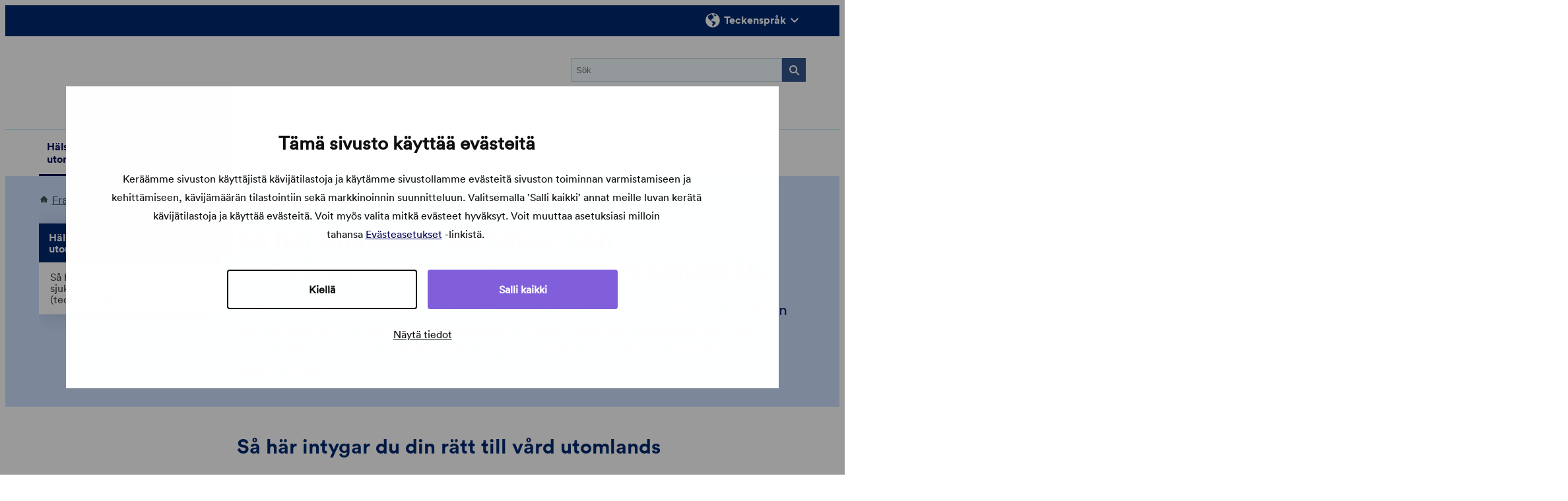

--- FILE ---
content_type: text/html; charset=UTF-8
request_url: https://teckensprak.eu-halsovard.fi/halso-och-sjukvardstjanster-utomlands-sgnsv/sa-har-anvander-du-halso-och-sjukvardstjanster-utomlands-teckensprak/
body_size: 15379
content:
<!doctype html>
<html lang="sgn-sv">

<head> <script>
var gform;gform||(document.addEventListener("gform_main_scripts_loaded",function(){gform.scriptsLoaded=!0}),document.addEventListener("gform/theme/scripts_loaded",function(){gform.themeScriptsLoaded=!0}),window.addEventListener("DOMContentLoaded",function(){gform.domLoaded=!0}),gform={domLoaded:!1,scriptsLoaded:!1,themeScriptsLoaded:!1,isFormEditor:()=>"function"==typeof InitializeEditor,callIfLoaded:function(o){return!(!gform.domLoaded||!gform.scriptsLoaded||!gform.themeScriptsLoaded&&!gform.isFormEditor()||(gform.isFormEditor()&&console.warn("The use of gform.initializeOnLoaded() is deprecated in the form editor context and will be removed in Gravity Forms 3.1."),o(),0))},initializeOnLoaded:function(o){gform.callIfLoaded(o)||(document.addEventListener("gform_main_scripts_loaded",()=>{gform.scriptsLoaded=!0,gform.callIfLoaded(o)}),document.addEventListener("gform/theme/scripts_loaded",()=>{gform.themeScriptsLoaded=!0,gform.callIfLoaded(o)}),window.addEventListener("DOMContentLoaded",()=>{gform.domLoaded=!0,gform.callIfLoaded(o)}))},hooks:{action:{},filter:{}},addAction:function(o,r,e,t){gform.addHook("action",o,r,e,t)},addFilter:function(o,r,e,t){gform.addHook("filter",o,r,e,t)},doAction:function(o){gform.doHook("action",o,arguments)},applyFilters:function(o){return gform.doHook("filter",o,arguments)},removeAction:function(o,r){gform.removeHook("action",o,r)},removeFilter:function(o,r,e){gform.removeHook("filter",o,r,e)},addHook:function(o,r,e,t,n){null==gform.hooks[o][r]&&(gform.hooks[o][r]=[]);var d=gform.hooks[o][r];null==n&&(n=r+"_"+d.length),gform.hooks[o][r].push({tag:n,callable:e,priority:t=null==t?10:t})},doHook:function(r,o,e){var t;if(e=Array.prototype.slice.call(e,1),null!=gform.hooks[r][o]&&((o=gform.hooks[r][o]).sort(function(o,r){return o.priority-r.priority}),o.forEach(function(o){"function"!=typeof(t=o.callable)&&(t=window[t]),"action"==r?t.apply(null,e):e[0]=t.apply(null,e)})),"filter"==r)return e[0]},removeHook:function(o,r,t,n){var e;null!=gform.hooks[o][r]&&(e=(e=gform.hooks[o][r]).filter(function(o,r,e){return!!(null!=n&&n!=o.tag||null!=t&&t!=o.priority)}),gform.hooks[o][r]=e)}});
</script>

    <meta charset="utf-8">
    <meta name="viewport" content="width=device-width, initial-scale=1">
    
    <script type="text/javascript" id="Cookiebot" src="https://consent.cookiebot.com/uc.js"
        data-cbid="7dca06a4-edad-4e15-9c84-e4c43c7415e5" data-blockingmode="auto"></script>

    <script src="https://www.eu-terveydenhoito.fi/wp/wp-admin/admin-ajax.php?action=pll_xdata_check&#038;redirect=https%3A%2F%2Fteckensprak.eu-halsovard.fi%2Fhalso-och-sjukvardstjanster-utomlands-sgnsv%2Fsa-har-anvander-du-halso-och-sjukvardstjanster-utomlands-teckensprak%2F&#038;nonce=5c86b2c01c" async></script><meta name='robots' content='index, follow, max-image-preview:large, max-snippet:-1, max-video-preview:-1' />
	<style>img:is([sizes="auto" i], [sizes^="auto," i]) { contain-intrinsic-size: 3000px 1500px }</style>
	<link rel="alternate" href="https://www.eu-terveydenhoito.fi/terveyspalvelut-ulkomailla/nain-kaytat-terveyspalveluja-ulkomailla/" hreflang="fi" />
<link rel="alternate" href="https://www.eu-halsovard.fi/halso-och-sjukvardstjanster-utomlands/sa-har-anvander-du-halso-och-sjukvardstjanster-utomlands/" hreflang="sv" />
<link rel="alternate" href="https://www.eu-healthcare.fi/health-services-abroad/using-health-services-abroad/" hreflang="en" />
<link rel="alternate" href="https://www.eu-dearvvasvuodadiksun.fi/dearvvasvuohtabalvalusat-olgoriikkain/na-geavahat-dearvvasvuohtabalvalusaid-olgoriikkain/" hreflang="smi" />
<link rel="alternate" href="https://viittomakieli.eu-terveydenhoito.fi/terveyspalvelut-ulkomailla-sgnfi/nain-kaytat-terveyspalveluja-ulkomailla-viittomakieli/" hreflang="sgn-fin" />
<link rel="alternate" href="https://teckensprak.eu-halsovard.fi/halso-och-sjukvardstjanster-utomlands-sgnsv/sa-har-anvander-du-halso-och-sjukvardstjanster-utomlands-teckensprak/" hreflang="sgn-sv" />

	<!-- This site is optimized with the Yoast SEO plugin v26.3 - https://yoast.com/wordpress/plugins/seo/ -->
	<title>Så här använder du hälso- och sjukvårdstjänster utomlands (teckenspråk)</title>
	<meta name="description" content="Du kan fritt resa utomlands från Finland för att använda hälso- och sjukvårdstjänsterna. Du har rätt att få vård i ett annat EU-land på samma villkor som landets invånare." />
	<link rel="canonical" href="https://teckensprak.eu-halsovard.fi/halso-och-sjukvardstjanster-utomlands-sgnsv/sa-har-anvander-du-halso-och-sjukvardstjanster-utomlands-teckensprak/" />
	<meta property="og:locale" content="en_US" />
	<meta property="og:locale:alternate" content="fi_FI" />
	<meta property="og:locale:alternate" content="sv_SE" />
	<meta property="og:locale:alternate" content="en_GB" />
	<meta property="og:locale:alternate" content="" />
	<meta property="og:type" content="article" />
	<meta property="og:title" content="Så här använder du hälso- och sjukvårdstjänster utomlands (teckenspråk)" />
	<meta property="og:description" content="Du kan fritt resa utomlands från Finland för att använda hälso- och sjukvårdstjänsterna. Du har rätt att få vård i ett annat EU-land på samma villkor som landets invånare." />
	<meta property="og:url" content="https://teckensprak.eu-halsovard.fi/halso-och-sjukvardstjanster-utomlands-sgnsv/sa-har-anvander-du-halso-och-sjukvardstjanster-utomlands-teckensprak/" />
	<meta property="og:site_name" content="EU-terveydenhoito.fi" />
	<meta property="article:modified_time" content="2024-09-18T05:27:25+00:00" />
	<meta property="og:image" content="https://teckensprak.eu-halsovard.fi/app/uploads/2024/07/eu-terveydenhoito-shareimage.png" />
	<meta property="og:image:width" content="1600" />
	<meta property="og:image:height" content="900" />
	<meta property="og:image:type" content="image/png" />
	<meta name="twitter:card" content="summary_large_image" />
	<meta name="twitter:label1" content="Est. reading time" />
	<meta name="twitter:data1" content="5 minutes" />
	<script type="application/ld+json" class="yoast-schema-graph">{"@context":"https://schema.org","@graph":[{"@type":"WebPage","@id":"https://teckensprak.eu-halsovard.fi/halso-och-sjukvardstjanster-utomlands-sgnsv/sa-har-anvander-du-halso-och-sjukvardstjanster-utomlands-teckensprak/","url":"https://teckensprak.eu-halsovard.fi/halso-och-sjukvardstjanster-utomlands-sgnsv/sa-har-anvander-du-halso-och-sjukvardstjanster-utomlands-teckensprak/","name":"Så här använder du hälso- och sjukvårdstjänster utomlands (teckenspråk)","isPartOf":{"@id":"https://teckensprak.eu-halsovard.fi/#website"},"datePublished":"2019-06-12T08:24:21+00:00","dateModified":"2024-09-18T05:27:25+00:00","description":"Du kan fritt resa utomlands från Finland för att använda hälso- och sjukvårdstjänsterna. Du har rätt att få vård i ett annat EU-land på samma villkor som landets invånare.","breadcrumb":{"@id":"https://teckensprak.eu-halsovard.fi/halso-och-sjukvardstjanster-utomlands-sgnsv/sa-har-anvander-du-halso-och-sjukvardstjanster-utomlands-teckensprak/#breadcrumb"},"inLanguage":"sgn-sv","potentialAction":[{"@type":"ReadAction","target":["https://teckensprak.eu-halsovard.fi/halso-och-sjukvardstjanster-utomlands-sgnsv/sa-har-anvander-du-halso-och-sjukvardstjanster-utomlands-teckensprak/"]}]},{"@type":"BreadcrumbList","@id":"https://teckensprak.eu-halsovard.fi/halso-och-sjukvardstjanster-utomlands-sgnsv/sa-har-anvander-du-halso-och-sjukvardstjanster-utomlands-teckensprak/#breadcrumb","itemListElement":[{"@type":"ListItem","position":1,"name":"Home","item":"https://teckensprak.eu-halsovard.fi/"},{"@type":"ListItem","position":2,"name":"Hälso- och sjukvårdstjänster utomlands (teckenspråk)","item":"https://teckensprak.eu-halsovard.fi/halso-och-sjukvardstjanster-utomlands-sgnsv/"},{"@type":"ListItem","position":3,"name":"Så här använder du hälso- och sjukvårdstjänster utomlands (teckenspråk)"}]},{"@type":"WebSite","@id":"https://teckensprak.eu-halsovard.fi/#website","url":"https://teckensprak.eu-halsovard.fi/","name":"EU-terveydenhoito.fi","description":"","publisher":{"@id":"https://teckensprak.eu-halsovard.fi/#organization"},"potentialAction":[{"@type":"SearchAction","target":{"@type":"EntryPoint","urlTemplate":"https://teckensprak.eu-halsovard.fi/?s={search_term_string}"},"query-input":{"@type":"PropertyValueSpecification","valueRequired":true,"valueName":"search_term_string"}}],"inLanguage":"sgn-sv"},{"@type":"Organization","@id":"https://teckensprak.eu-halsovard.fi/#organization","name":"EU-terveydenhoito.fi","url":"https://teckensprak.eu-halsovard.fi/","logo":{"@type":"ImageObject","inLanguage":"sgn-sv","@id":"https://teckensprak.eu-halsovard.fi/#/schema/logo/image/","url":"https://hoitopaikanvalinta.s3.eu-west-1.amazonaws.com/wp-content/uploads/2024/07/31080222/eu-terveydenhoito-shareimage.png","contentUrl":"https://hoitopaikanvalinta.s3.eu-west-1.amazonaws.com/wp-content/uploads/2024/07/31080222/eu-terveydenhoito-shareimage.png","width":1600,"height":900,"caption":"EU-terveydenhoito.fi"},"image":{"@id":"https://teckensprak.eu-halsovard.fi/#/schema/logo/image/"}}]}</script>
	<!-- / Yoast SEO plugin. -->


<link rel='dns-prefetch' href='//teckensprak.eu-halsovard.fi' />
<link rel='dns-prefetch' href='//www.google.com' />
<link rel='stylesheet' id='wp-block-library-css' href='https://teckensprak.eu-halsovard.fi/wp/wp-includes/css/dist/block-library/style.min.css?ver=6.8.3' media='all' />
<style id='classic-theme-styles-inline-css'>
/*! This file is auto-generated */
.wp-block-button__link{color:#fff;background-color:#32373c;border-radius:9999px;box-shadow:none;text-decoration:none;padding:calc(.667em + 2px) calc(1.333em + 2px);font-size:1.125em}.wp-block-file__button{background:#32373c;color:#fff;text-decoration:none}
</style>
<style id='safe-svg-svg-icon-style-inline-css'>
.safe-svg-cover{text-align:center}.safe-svg-cover .safe-svg-inside{display:inline-block;max-width:100%}.safe-svg-cover svg{fill:currentColor;height:100%;max-height:100%;max-width:100%;width:100%}

</style>
<style id='global-styles-inline-css'>
:root{--wp--preset--aspect-ratio--square: 1;--wp--preset--aspect-ratio--4-3: 4/3;--wp--preset--aspect-ratio--3-4: 3/4;--wp--preset--aspect-ratio--3-2: 3/2;--wp--preset--aspect-ratio--2-3: 2/3;--wp--preset--aspect-ratio--16-9: 16/9;--wp--preset--aspect-ratio--9-16: 9/16;--wp--preset--color--black: #000000;--wp--preset--color--cyan-bluish-gray: #abb8c3;--wp--preset--color--white: #ffffff;--wp--preset--color--pale-pink: #f78da7;--wp--preset--color--vivid-red: #cf2e2e;--wp--preset--color--luminous-vivid-orange: #ff6900;--wp--preset--color--luminous-vivid-amber: #fcb900;--wp--preset--color--light-green-cyan: #7bdcb5;--wp--preset--color--vivid-green-cyan: #00d084;--wp--preset--color--pale-cyan-blue: #8ed1fc;--wp--preset--color--vivid-cyan-blue: #0693e3;--wp--preset--color--vivid-purple: #9b51e0;--wp--preset--gradient--vivid-cyan-blue-to-vivid-purple: linear-gradient(135deg,rgba(6,147,227,1) 0%,rgb(155,81,224) 100%);--wp--preset--gradient--light-green-cyan-to-vivid-green-cyan: linear-gradient(135deg,rgb(122,220,180) 0%,rgb(0,208,130) 100%);--wp--preset--gradient--luminous-vivid-amber-to-luminous-vivid-orange: linear-gradient(135deg,rgba(252,185,0,1) 0%,rgba(255,105,0,1) 100%);--wp--preset--gradient--luminous-vivid-orange-to-vivid-red: linear-gradient(135deg,rgba(255,105,0,1) 0%,rgb(207,46,46) 100%);--wp--preset--gradient--very-light-gray-to-cyan-bluish-gray: linear-gradient(135deg,rgb(238,238,238) 0%,rgb(169,184,195) 100%);--wp--preset--gradient--cool-to-warm-spectrum: linear-gradient(135deg,rgb(74,234,220) 0%,rgb(151,120,209) 20%,rgb(207,42,186) 40%,rgb(238,44,130) 60%,rgb(251,105,98) 80%,rgb(254,248,76) 100%);--wp--preset--gradient--blush-light-purple: linear-gradient(135deg,rgb(255,206,236) 0%,rgb(152,150,240) 100%);--wp--preset--gradient--blush-bordeaux: linear-gradient(135deg,rgb(254,205,165) 0%,rgb(254,45,45) 50%,rgb(107,0,62) 100%);--wp--preset--gradient--luminous-dusk: linear-gradient(135deg,rgb(255,203,112) 0%,rgb(199,81,192) 50%,rgb(65,88,208) 100%);--wp--preset--gradient--pale-ocean: linear-gradient(135deg,rgb(255,245,203) 0%,rgb(182,227,212) 50%,rgb(51,167,181) 100%);--wp--preset--gradient--electric-grass: linear-gradient(135deg,rgb(202,248,128) 0%,rgb(113,206,126) 100%);--wp--preset--gradient--midnight: linear-gradient(135deg,rgb(2,3,129) 0%,rgb(40,116,252) 100%);--wp--preset--font-size--small: 13px;--wp--preset--font-size--medium: 20px;--wp--preset--font-size--large: 36px;--wp--preset--font-size--x-large: 42px;--wp--preset--spacing--20: 0.44rem;--wp--preset--spacing--30: 0.67rem;--wp--preset--spacing--40: 1rem;--wp--preset--spacing--50: 1.5rem;--wp--preset--spacing--60: 2.25rem;--wp--preset--spacing--70: 3.38rem;--wp--preset--spacing--80: 5.06rem;--wp--preset--shadow--natural: 6px 6px 9px rgba(0, 0, 0, 0.2);--wp--preset--shadow--deep: 12px 12px 50px rgba(0, 0, 0, 0.4);--wp--preset--shadow--sharp: 6px 6px 0px rgba(0, 0, 0, 0.2);--wp--preset--shadow--outlined: 6px 6px 0px -3px rgba(255, 255, 255, 1), 6px 6px rgba(0, 0, 0, 1);--wp--preset--shadow--crisp: 6px 6px 0px rgba(0, 0, 0, 1);}:where(.is-layout-flex){gap: 0.5em;}:where(.is-layout-grid){gap: 0.5em;}body .is-layout-flex{display: flex;}.is-layout-flex{flex-wrap: wrap;align-items: center;}.is-layout-flex > :is(*, div){margin: 0;}body .is-layout-grid{display: grid;}.is-layout-grid > :is(*, div){margin: 0;}:where(.wp-block-columns.is-layout-flex){gap: 2em;}:where(.wp-block-columns.is-layout-grid){gap: 2em;}:where(.wp-block-post-template.is-layout-flex){gap: 1.25em;}:where(.wp-block-post-template.is-layout-grid){gap: 1.25em;}.has-black-color{color: var(--wp--preset--color--black) !important;}.has-cyan-bluish-gray-color{color: var(--wp--preset--color--cyan-bluish-gray) !important;}.has-white-color{color: var(--wp--preset--color--white) !important;}.has-pale-pink-color{color: var(--wp--preset--color--pale-pink) !important;}.has-vivid-red-color{color: var(--wp--preset--color--vivid-red) !important;}.has-luminous-vivid-orange-color{color: var(--wp--preset--color--luminous-vivid-orange) !important;}.has-luminous-vivid-amber-color{color: var(--wp--preset--color--luminous-vivid-amber) !important;}.has-light-green-cyan-color{color: var(--wp--preset--color--light-green-cyan) !important;}.has-vivid-green-cyan-color{color: var(--wp--preset--color--vivid-green-cyan) !important;}.has-pale-cyan-blue-color{color: var(--wp--preset--color--pale-cyan-blue) !important;}.has-vivid-cyan-blue-color{color: var(--wp--preset--color--vivid-cyan-blue) !important;}.has-vivid-purple-color{color: var(--wp--preset--color--vivid-purple) !important;}.has-black-background-color{background-color: var(--wp--preset--color--black) !important;}.has-cyan-bluish-gray-background-color{background-color: var(--wp--preset--color--cyan-bluish-gray) !important;}.has-white-background-color{background-color: var(--wp--preset--color--white) !important;}.has-pale-pink-background-color{background-color: var(--wp--preset--color--pale-pink) !important;}.has-vivid-red-background-color{background-color: var(--wp--preset--color--vivid-red) !important;}.has-luminous-vivid-orange-background-color{background-color: var(--wp--preset--color--luminous-vivid-orange) !important;}.has-luminous-vivid-amber-background-color{background-color: var(--wp--preset--color--luminous-vivid-amber) !important;}.has-light-green-cyan-background-color{background-color: var(--wp--preset--color--light-green-cyan) !important;}.has-vivid-green-cyan-background-color{background-color: var(--wp--preset--color--vivid-green-cyan) !important;}.has-pale-cyan-blue-background-color{background-color: var(--wp--preset--color--pale-cyan-blue) !important;}.has-vivid-cyan-blue-background-color{background-color: var(--wp--preset--color--vivid-cyan-blue) !important;}.has-vivid-purple-background-color{background-color: var(--wp--preset--color--vivid-purple) !important;}.has-black-border-color{border-color: var(--wp--preset--color--black) !important;}.has-cyan-bluish-gray-border-color{border-color: var(--wp--preset--color--cyan-bluish-gray) !important;}.has-white-border-color{border-color: var(--wp--preset--color--white) !important;}.has-pale-pink-border-color{border-color: var(--wp--preset--color--pale-pink) !important;}.has-vivid-red-border-color{border-color: var(--wp--preset--color--vivid-red) !important;}.has-luminous-vivid-orange-border-color{border-color: var(--wp--preset--color--luminous-vivid-orange) !important;}.has-luminous-vivid-amber-border-color{border-color: var(--wp--preset--color--luminous-vivid-amber) !important;}.has-light-green-cyan-border-color{border-color: var(--wp--preset--color--light-green-cyan) !important;}.has-vivid-green-cyan-border-color{border-color: var(--wp--preset--color--vivid-green-cyan) !important;}.has-pale-cyan-blue-border-color{border-color: var(--wp--preset--color--pale-cyan-blue) !important;}.has-vivid-cyan-blue-border-color{border-color: var(--wp--preset--color--vivid-cyan-blue) !important;}.has-vivid-purple-border-color{border-color: var(--wp--preset--color--vivid-purple) !important;}.has-vivid-cyan-blue-to-vivid-purple-gradient-background{background: var(--wp--preset--gradient--vivid-cyan-blue-to-vivid-purple) !important;}.has-light-green-cyan-to-vivid-green-cyan-gradient-background{background: var(--wp--preset--gradient--light-green-cyan-to-vivid-green-cyan) !important;}.has-luminous-vivid-amber-to-luminous-vivid-orange-gradient-background{background: var(--wp--preset--gradient--luminous-vivid-amber-to-luminous-vivid-orange) !important;}.has-luminous-vivid-orange-to-vivid-red-gradient-background{background: var(--wp--preset--gradient--luminous-vivid-orange-to-vivid-red) !important;}.has-very-light-gray-to-cyan-bluish-gray-gradient-background{background: var(--wp--preset--gradient--very-light-gray-to-cyan-bluish-gray) !important;}.has-cool-to-warm-spectrum-gradient-background{background: var(--wp--preset--gradient--cool-to-warm-spectrum) !important;}.has-blush-light-purple-gradient-background{background: var(--wp--preset--gradient--blush-light-purple) !important;}.has-blush-bordeaux-gradient-background{background: var(--wp--preset--gradient--blush-bordeaux) !important;}.has-luminous-dusk-gradient-background{background: var(--wp--preset--gradient--luminous-dusk) !important;}.has-pale-ocean-gradient-background{background: var(--wp--preset--gradient--pale-ocean) !important;}.has-electric-grass-gradient-background{background: var(--wp--preset--gradient--electric-grass) !important;}.has-midnight-gradient-background{background: var(--wp--preset--gradient--midnight) !important;}.has-small-font-size{font-size: var(--wp--preset--font-size--small) !important;}.has-medium-font-size{font-size: var(--wp--preset--font-size--medium) !important;}.has-large-font-size{font-size: var(--wp--preset--font-size--large) !important;}.has-x-large-font-size{font-size: var(--wp--preset--font-size--x-large) !important;}
:where(.wp-block-post-template.is-layout-flex){gap: 1.25em;}:where(.wp-block-post-template.is-layout-grid){gap: 1.25em;}
:where(.wp-block-columns.is-layout-flex){gap: 2em;}:where(.wp-block-columns.is-layout-grid){gap: 2em;}
:root :where(.wp-block-pullquote){font-size: 1.5em;line-height: 1.6;}
</style>
<link rel='stylesheet' id='auth0-widget-css' href='https://teckensprak.eu-halsovard.fi/app/plugins/auth0/assets/css/main.css?ver=4.6.2' media='all' />
<link rel='stylesheet' id='hion-faq-block-css' href='https://teckensprak.eu-halsovard.fi/app/plugins/hion-faq-block/style.css?ver=1.0.0' media='all' />
<link rel='stylesheet' id='hion-hero-front-page-block-css' href='https://teckensprak.eu-halsovard.fi/app/plugins/hion-hero-front-page-block/style.css?ver=1.0.0' media='all' />
<link rel='stylesheet' id='hion-hero-wide-block-css' href='https://teckensprak.eu-halsovard.fi/app/plugins/hion-hero-wide-block/style.css?ver=1.0.0' media='all' />
<link rel='stylesheet' id='hion-icon-teaser-block-css' href='https://teckensprak.eu-halsovard.fi/app/plugins/hion-icon-teaser-block/style.css?ver=1.0.0' media='all' />
<link rel='stylesheet' id='hion-introduction-block-css' href='https://teckensprak.eu-halsovard.fi/app/plugins/hion-introduction-block/style.css?ver=1.0.0' media='all' />
<link rel='stylesheet' id='hion-latest-articles-block-css' href='https://teckensprak.eu-halsovard.fi/app/plugins/hion-latest-articles-block/style.css?ver=1.0.0' media='all' />
<link rel='stylesheet' id='hion-on-this-page-block-css' href='https://teckensprak.eu-halsovard.fi/app/plugins/hion-on-this-page-block/style.css?ver=1.0.0' media='all' />
<link rel='stylesheet' id='hion-story-teaser-large-block-css' href='https://teckensprak.eu-halsovard.fi/app/plugins/hion-story-teaser-large-block/style.css?ver=1.0.0' media='all' />
<script src="https://teckensprak.eu-halsovard.fi/wp/wp-includes/js/jquery/jquery.min.js?ver=3.7.1" id="jquery-core-js"></script>
<script src="https://teckensprak.eu-halsovard.fi/wp/wp-includes/js/jquery/jquery-migrate.min.js?ver=3.4.1" id="jquery-migrate-js"></script>
<script defer='defer' src="https://teckensprak.eu-halsovard.fi/app/plugins/gravityforms/js/jquery.json.min.js?ver=2.9.22" id="gform_json-js"></script>
<script id="gform_gravityforms-js-extra">
var gf_global = {"gf_currency_config":{"name":"Euro","symbol_left":"","symbol_right":"&#8364;","symbol_padding":" ","thousand_separator":".","decimal_separator":",","decimals":2,"code":"EUR"},"base_url":"https:\/\/teckensprak.eu-halsovard.fi\/app\/plugins\/gravityforms","number_formats":[],"spinnerUrl":"https:\/\/teckensprak.eu-halsovard.fi\/app\/plugins\/gravityforms\/images\/spinner.svg","version_hash":"d6badf087f418ff369b5e027bce5a48f","strings":{"newRowAdded":"New row added.","rowRemoved":"Row removed","formSaved":"The form has been saved.  The content contains the link to return and complete the form."}};
var gform_i18n = {"datepicker":{"days":{"monday":"Mo","tuesday":"Tu","wednesday":"We","thursday":"Th","friday":"Fr","saturday":"Sa","sunday":"Su"},"months":{"january":"January","february":"February","march":"March","april":"April","may":"May","june":"June","july":"July","august":"August","september":"September","october":"October","november":"November","december":"December"},"firstDay":1,"iconText":"Select date"}};
var gf_legacy_multi = {"31":"1"};
var gform_gravityforms = {"strings":{"invalid_file_extension":"This type of file is not allowed. Must be one of the following:","delete_file":"Delete this file","in_progress":"in progress","file_exceeds_limit":"File exceeds size limit","illegal_extension":"This type of file is not allowed.","max_reached":"Maximum number of files reached","unknown_error":"There was a problem while saving the file on the server","currently_uploading":"Please wait for the uploading to complete","cancel":"Cancel","cancel_upload":"Cancel this upload","cancelled":"Cancelled","error":"Error","message":"Message"},"vars":{"images_url":"https:\/\/teckensprak.eu-halsovard.fi\/app\/plugins\/gravityforms\/images"}};
</script>
<script defer='defer' src="https://teckensprak.eu-halsovard.fi/app/plugins/gravityforms/js/gravityforms.min.js?ver=2.9.22" id="gform_gravityforms-js"></script>
<script id="gform_conditional_logic-js-extra">
var gf_legacy = {"is_legacy":"1"};
</script>
<script defer='defer' src="https://teckensprak.eu-halsovard.fi/app/plugins/gravityforms/js/conditional_logic.min.js?ver=2.9.22" id="gform_conditional_logic-js"></script>
<script defer='defer' src="https://www.google.com/recaptcha/api.js?hl=sv&amp;ver=6.8.3#038;render=explicit" id="gform_recaptcha-js"></script>
<script defer='defer' src="https://teckensprak.eu-halsovard.fi/app/plugins/gravityforms/assets/js/dist/utils.min.js?ver=380b7a5ec0757c78876bc8a59488f2f3" id="gform_gravityforms_utils-js"></script>
<link rel="https://api.w.org/" href="https://teckensprak.eu-halsovard.fi/wp-json/" /><link rel="alternate" title="JSON" type="application/json" href="https://teckensprak.eu-halsovard.fi/wp-json/wp/v2/pages/1094726" /><link rel='shortlink' href='https://teckensprak.eu-halsovard.fi/?p=1094726' />
<style type="text/css">.eafl-disclaimer-small{font-size:.8em}.eafl-disclaimer-smaller{font-size:.6em}</style><!-- Stream WordPress user activity plugin v4.1.1 -->

    <!-- Matomo Tag Manager -->
    <script data-cookieconsent="ignore">
      var _mtm = window._mtm = window._mtm || [];
      _mtm.push({'mtm.startTime': (new Date().getTime()), 'event': 'mtm.Start'});
      (function() {
        var d=document, g=d.createElement('script'), s=d.getElementsByTagName('script')[0];
        g.async=true; g.src='https://matomo.kela.fi/js/container_h64dWKW2.js'; s.parentNode.insertBefore(g,s);
      })();
    </script>
    <!-- End Matomo Tag Manager -->

    <!-- EU Crawler Country Metadata -->
    <meta name="DC.ISO3166" content="FI" />

    <link rel="preload" as="style" href="https://teckensprak.eu-halsovard.fi/app/themes/sage-main/public/build/assets/app-BEoy8Adv.css" /><link rel="stylesheet" href="https://teckensprak.eu-halsovard.fi/app/themes/sage-main/public/build/assets/app-BEoy8Adv.css" /></head>

<body class="wp-singular page-template-default page page-id-1094726 page-child parent-pageid-324208 wp-embed-responsive wp-theme-sage-main sa-har-anvander-du-halso-och-sjukvardstjanster-utomlands-teckensprak template-page">
    
    <a class="skip-main" href="#content">Hoppa till huvud innehållet</a>

    <div class="main-wrapper">
        <header class="site-header" role="banner">
  
  <div class="site-branding">
    <div class="site-branding-wrapper">
      <div class="site-title sgnsv" title="EU-terveydenhoito.fi">
        <a href="https://teckensprak.eu-halsovard.fi/" rel="home">EU-terveydenhoito.fi</a>
      </div>
    </div>
  </div>

  
  <div class="trimmings__hr trimmings__hr--small"></div>

  
  <div class="header-navigation__toggles">
    <div class="header-navigation__toggle-search">
      <span aria-hidden="true" class="icon-search toggle-icon"></span>
    </div>
    <div class="header-navigation__toggle-lang">
      <span class="icon-lang toggle-icon"></span>
    </div>
    <div class="header-navigation__toggle-navigation">
      <span class="hamburger"></span>
    </div>
  </div>

  
  <div class="header-navigation">
          <nav class="header-navigation__main" role="navigation">
        <div class="header-navigation__toggle">
          Meny<span class="hamburger"></span>
        </div>
        <ul id="menu-paavalikko-sgnse" class="menu"><li id="menu-item-324266" class="menu-item menu-item-type-post_type menu-item-object-page current-page-ancestor current-menu-ancestor current-menu-parent current-page-parent current_page_parent current_page_ancestor menu-item-has-children menu-item-324266"><div class="link-wrapper"><a class="link" href="https://teckensprak.eu-halsovard.fi/halso-och-sjukvardstjanster-utomlands-sgnsv/" class="link">Hälso- och sjukvårdstjänster utomlands (teckenspråk)</a><button class="expand" aria-expanded="false" aria-label="Expand Hälso- och sjukvårdstjänster utomlands (teckenspråk)"></button></div>
<ul class="sub-menu">
	<li id="menu-item-1094758" class="menu-item menu-item-type-post_type menu-item-object-page current-menu-item page_item page-item-1094726 current_page_item menu-item-1094758"><div class="link-wrapper"><a class="link" href="https://teckensprak.eu-halsovard.fi/halso-och-sjukvardstjanster-utomlands-sgnsv/sa-har-anvander-du-halso-och-sjukvardstjanster-utomlands-teckensprak/" aria-current="page" class="link">Så här använder du hälso- och sjukvårdstjänster utomlands (teckenspråk)</a></div></li>
</ul>
</li>
<li id="menu-item-324274" class="menu-item menu-item-type-post_type menu-item-object-page menu-item-324274"><div class="link-wrapper"><a class="link" href="https://teckensprak.eu-halsovard.fi/lakemedel-sgnsv/" class="link">Läkemedel (teckenspråk)</a></div></li>
</ul>      </nav>
    
    
    <nav class="header-navigation__secondary trimmings__blue" role="navigation">
      
    </nav>

    
          <nav class="header-navigation__shortcuts" role="navigation">
              </nav>
    
    
          <nav class="header-navigation__lang header-navigation__lang--desktop" role="navigation">
        <ul id="lang_sel_click" class="lang_sel_click">
          	<li class="lang-item lang-item-3381 lang-item-fi lang-item-first"><a lang="fi" hreflang="fi" href="https://www.eu-terveydenhoito.fi/terveyspalvelut-ulkomailla/nain-kaytat-terveyspalveluja-ulkomailla/">Suomi</a></li>
	<li class="lang-item lang-item-3451 lang-item-sv"><a lang="sv-SE" hreflang="sv-SE" href="https://www.eu-halsovard.fi/halso-och-sjukvardstjanster-utomlands/sa-har-anvander-du-halso-och-sjukvardstjanster-utomlands/">Svenska</a></li>
	<li class="lang-item lang-item-3411 lang-item-en"><a lang="en-GB" hreflang="en-GB" href="https://www.eu-healthcare.fi/health-services-abroad/using-health-services-abroad/">English</a></li>
	<li class="lang-item lang-item-17601 lang-item-smi"><a lang="smi" hreflang="smi" href="https://www.eu-dearvvasvuodadiksun.fi/dearvvasvuohtabalvalusat-olgoriikkain/na-geavahat-dearvvasvuohtabalvalusaid-olgoriikkain/">Sámegillii</a></li>
	<li class="lang-item lang-item-19727 lang-item-sgnfi"><a lang="sgn-fin" hreflang="sgn-fin" href="https://viittomakieli.eu-terveydenhoito.fi/terveyspalvelut-ulkomailla-sgnfi/nain-kaytat-terveyspalveluja-ulkomailla-viittomakieli/">Viittomakieli</a></li>
	<li class="lang-item lang-item-19731 lang-item-sgnsv current-lang"><a lang="sgn-sv" hreflang="sgn-sv" href="https://teckensprak.eu-halsovard.fi/halso-och-sjukvardstjanster-utomlands-sgnsv/sa-har-anvander-du-halso-och-sjukvardstjanster-utomlands-teckensprak/" aria-current="true">Teckenspråk</a></li>

        </ul>
      </nav>
      </div>

  
  <div class="header-lang">
          <nav class="header-navigation__lang" role="navigation">
        <ul id="lang_sel_click" class="lang_sel_click">
          	<li class="lang-item lang-item-3381 lang-item-fi lang-item-first"><a lang="fi" hreflang="fi" href="https://www.eu-terveydenhoito.fi/terveyspalvelut-ulkomailla/nain-kaytat-terveyspalveluja-ulkomailla/">Suomi</a></li>
	<li class="lang-item lang-item-3451 lang-item-sv"><a lang="sv-SE" hreflang="sv-SE" href="https://www.eu-halsovard.fi/halso-och-sjukvardstjanster-utomlands/sa-har-anvander-du-halso-och-sjukvardstjanster-utomlands/">Svenska</a></li>
	<li class="lang-item lang-item-3411 lang-item-en"><a lang="en-GB" hreflang="en-GB" href="https://www.eu-healthcare.fi/health-services-abroad/using-health-services-abroad/">English</a></li>
	<li class="lang-item lang-item-17601 lang-item-smi"><a lang="smi" hreflang="smi" href="https://www.eu-dearvvasvuodadiksun.fi/dearvvasvuohtabalvalusat-olgoriikkain/na-geavahat-dearvvasvuohtabalvalusaid-olgoriikkain/">Sámegillii</a></li>
	<li class="lang-item lang-item-19727 lang-item-sgnfi"><a lang="sgn-fin" hreflang="sgn-fin" href="https://viittomakieli.eu-terveydenhoito.fi/terveyspalvelut-ulkomailla-sgnfi/nain-kaytat-terveyspalveluja-ulkomailla-viittomakieli/">Viittomakieli</a></li>
	<li class="lang-item lang-item-19731 lang-item-sgnsv current-lang"><a lang="sgn-sv" hreflang="sgn-sv" href="https://teckensprak.eu-halsovard.fi/halso-och-sjukvardstjanster-utomlands-sgnsv/sa-har-anvander-du-halso-och-sjukvardstjanster-utomlands-teckensprak/" aria-current="true">Teckenspråk</a></li>

        </ul>
      </nav>
      </div>

  
  <div class="header-search">
    <form class="search-form" method="get" action="https://teckensprak.eu-halsovard.fi/" role="search">
  <fieldset>
    <label class="screen-reader-text" for="search">Sök:</label>
    <input type="search" id="search" name="s" class="search-field" value="" autocomplete="off" placeholder="Sök" />
    <button class="search-submit">
      <span aria-hidden="true" class="icon-search"></span>
      <span class="screen-reader-text">Sök</span>
    </button>
  </fieldset>
</form>
  </div>
</header>

        <main id="content" class="site-main" role="main">
                   <article class="with-sidenav" role="article">
    
    <div class="trimmings__primary hero hero--regular">
    <nav class="breadcrumbs rs_skip" aria-label="Synlig sökväg">
    <ul itemscope itemtype="http://schema.org/BreadcrumbList">
              
        <li itemprop="itemListElement" itemscope itemtype="http://schema.org/ListItem">
          <meta itemprop="item" content="https://teckensprak.eu-halsovard.fi/">
          <a href="https://teckensprak.eu-halsovard.fi/"><span aria-hidden="true" class="icon-home"></span> <span class="home-link">Framsidan</span></a>
          <meta itemprop="position" content="1">
        </li>
      
              
        
                  <li itemprop="itemListElement" itemscope itemtype="http://schema.org/ListItem">
            <a href="https://teckensprak.eu-halsovard.fi/halso-och-sjukvardstjanster-utomlands-sgnsv/" itemprop="item">
              <span itemprop="name">Hälso- och sjukvårdstjänster utomlands (teckenspråk)</span>
            </a>
            <meta itemprop="position" content="2">
          </li>
        
                  <li class="current" itemprop="itemListElement" itemscope itemtype="http://schema.org/ListItem">
            <span itemprop="item">
              <span itemprop="name">Så här använder du hälso- och sjukvårdstjänster utomlands (teckenspråk)</span>
            </span>
            <meta itemprop="position" content="3">
          </li>
                  </ul>
  </nav>

    <header class="entry-header">
                    <nav class="sidenav">
    <ul>
      <li class="title"><a href="https://teckensprak.eu-halsovard.fi/halso-och-sjukvardstjanster-utomlands-sgnsv/">Hälso- och sjukvårdstjänster utomlands (teckenspråk)</a></li><li class="page_item page-item-1094726 current_page_item"><a href="https://teckensprak.eu-halsovard.fi/halso-och-sjukvardstjanster-utomlands-sgnsv/sa-har-anvander-du-halso-och-sjukvardstjanster-utomlands-teckensprak/" aria-current="page">Så här använder du hälso- och sjukvårdstjänster utomlands (teckenspråk)</a></li>

    </ul>
  </nav>

            <div class="hero__content-with-side">
                


<h1 class="wp-block-post-title">Så här använder du hälso- och sjukvårdstjänster utomlands (teckenspråk)</h1>


<p class="is-style-lead">I hälso- och sjukvården i EU- och EES-länderna bemöts alla klienter jämlikt utifrån sitt vårdbehov. Du kan använda tjänsterna inom både den offentliga och den privata hälso- och sjukvården. Vården ges i enlighet med den nationella lagstiftningen.</p>


            </div>
                <br />
    </header>
</div>



<h2 class="wp-block-heading">Så här intygar du din rätt till vård utomlands</h2>



<div>
<div style="position:relative;width:100%;padding-top:56.25%;background-color:#ececec;" class="icareus-embed-iframe-container">
          <iframe
              style="position:absolute;top:0;bottom:0;left:0;right:0;width:100%;height:100%;"
              title="Videon berättar om hur du kan intyga din rätt till vård utomlands, med textning."
              allowfullscreen="true"
              allow="autoplay"
              scrolling="no"
              frameborder="0"
              src="https://video.kela.fi/kela/embed/vod/299717301"
              class="icareus-embed-iframe"
          ></iframe>
      </div>
</div>



<div style="height:30px" aria-hidden="true" class="wp-block-spacer"></div>



<details class="wp-block-details is-layout-flow wp-block-details-is-layout-flow"><summary>Europeiskt sjukvårdskort</summary>
<div>
<div style="position:relative;width:100%;padding-top:56.25%;background-color:#ececec;" class="icareus-embed-iframe-container">
          <iframe
              style="position:absolute;top:0;bottom:0;left:0;right:0;width:100%;height:100%;"
              title="Videon berättar vad ett europeiskt sjukvårdskort är, med textning."
              allowfullscreen="true"
              allow="autoplay"
              scrolling="no"
              frameborder="0"
              src="https://video.kela.fi/kela/embed/vod/299716704"
              class="icareus-embed-iframe"
          ></iframe>
      </div>
</div>
</details>



<details class="wp-block-details is-layout-flow wp-block-details-is-layout-flow"><summary>Förhandstillstånd</summary>
<div>
<div style="position:relative;width:100%;padding-top:56.25%;background-color:#ececec;" class="icareus-embed-iframe-container">
          <iframe
              style="position:absolute;top:0;bottom:0;left:0;right:0;width:100%;height:100%;"
              title="Videon berättar vad ett förhandstillstånd är, med textning."
              allowfullscreen="true"
              allow="autoplay"
              scrolling="no"
              frameborder="0"
              src="https://video.kela.fi/kela/embed/vod/299717001"
              class="icareus-embed-iframe"
          ></iframe>
      </div>
</div>
</details>



<details class="wp-block-details is-layout-flow wp-block-details-is-layout-flow"><summary>S-blanketterna om boende</summary>
<div>
<div style="position:relative;width:100%;padding-top:56.25%;background-color:#ececec;" class="icareus-embed-iframe-container">
          <iframe
              style="position:absolute;top:0;bottom:0;left:0;right:0;width:100%;height:100%;"
              title="Videon berättar vad bostads S-blankett är, med textning."
              allowfullscreen="true"
              allow="autoplay"
              scrolling="no"
              frameborder="0"
              src="https://video.kela.fi/kela/embed/vod/299717101"
              class="icareus-embed-iframe"
          ></iframe>
      </div>
</div>
</details>



<details class="wp-block-details is-layout-flow wp-block-details-is-layout-flow"><summary>Videoinnehåll som text</summary>
<p><strong>Så här intygar du din rätt till vård utomlands</strong></p>



<p>För att få vård inom landets offentliga hälso- och sjukvård med den lokala klientavgiften, måste du ha ett intyg över rätt till vårdförmåner. Intyg över rätt till vårdförmåner är bland annat det europeiska sjukvårdskortet, pass, förhandstillstånd och s-blanketterna för boende.</p>



<p>Vilket dokument som godkänns som ett intyg över rätt till vårdförmåner, beror på landet och syftet med din vistelse. Intygen över rätt till vårdförmåner som utfärdas av FPA är inte avgiftsbelagda.</p>



<p>Om du inte har ett intyg över rätt till vårdförmåner eller rätt att få ett sådant, betalar du vanligtvis alla vårdkostnader själv.</p>



<p><strong>Europeiskt sjukvårdskort</strong></p>



<p>Med det europeiska sjukvårdskortet får du medicinskt nödvändig vård under din tillfälliga vistelse i ett annat EU-/EES-land, Schweiz, Storbritannien eller Nordirland, till exempel på semestern. Kortet accepteras inom den offentliga hälso- och sjukvården och hos aktörer som har ingått ett avtal med den offentliga hälso- och sjukvården.</p>



<p>Med medicinskt nödvändig vård avses sådan vård som inte kan vänta tills du är hemma igen.</p>



<p>Du kan beställa det europeiska sjukvårdskortet hos FPA.</p>



<p><strong>Förhandstillstånd</strong></p>



<p>Förhandstillståndet är en betalningsförbindelse, utifrån vilken ditt välfärdsområde betalar de faktiska kostnaderna för vård som du har fått utomlands. Du betalar för vården endast samma klientavgift som invånare bosatta i landet. Om du bor i Finland ska du ansöka om förhandstillstånd hos FPA. Om du är stadigvarande bosatt utomlands ska du ansöka om förhandstillstånd hos myndigheten i ditt bosättningsland.</p>



<p><strong>S-blanketterna om boende</strong></p>



<p>Ibland är det inte ditt bosättningsland som står för dina vårdkostnader, utan till exempel landet där du arbetar. Om du flyttar till ett annat EU-/EES-land eller till Schweiz och något annat land än ditt bosättningsland ansvarar för dina vårdkostnader, registrerar socialförsäkringsmyndigheterna uppgifterna om din rätt till vård på pappersblanketter. När du vid tidpunkten för din flytt ber FPA att utreda din rätt att få sjukvård utomlands och i Finland, utfärdar FPA vid behov även S-blanketten för dig.</p>
</details>



<h2 class="wp-block-heading">Patientskador utomlands</h2>



<div>
<div style="position:relative;width:100%;padding-top:56.25%;background-color:#ececec;" class="icareus-embed-iframe-container">
          <iframe
              style="position:absolute;top:0;bottom:0;left:0;right:0;width:100%;height:100%;"
              title="Videon berättar om vad du kan göra om du råkar ut för en patientskada utomlands, med textning."
              allowfullscreen="true"
              allow="autoplay"
              scrolling="no"
              frameborder="0"
              src="https://video.kela.fi/kela/embed/vod/299717401"
              class="icareus-embed-iframe"
          ></iframe>
      </div>
</div>



<div style="height:30px" aria-hidden="true" class="wp-block-spacer"></div>



<details class="wp-block-details is-layout-flow wp-block-details-is-layout-flow"><summary>Videoinnehåll som text</summary>
<p><strong>Patientskador utomlands</strong></p>



<p>Om du råkar ut för en patientskada utomlands:</p>



<ul class="wp-block-list">
<li>Fråga vårdgivaren eller kontaktpunkten i det vårdgivande landet hur du ansöker om ersättning. På patientskador tillämpas lagstiftningen i det vårdgivande landet.</li>



<li>Du kan inte få ersättning från Finland.</li>



<li>Du kan få fortsatt vård i Finland. Läkaren bedömer vilken slags vård du behöver och fattar beslut om din vård.</li>
</ul>



<p>Om du reser till utlandet för planerad vård, se till patientsäkerheten redan innan resan på följande sätt:</p>



<ul class="wp-block-list">
<li>Säkerställ att vårdgivaren har ett tillstånd för sin verksamhet och en patientskadeförsäkring.</li>



<li>Ta reda på bakgrunden för den behandlande läkaren och hens rätt att utöva yrket och begränsningar av denna rätt.</li>



<li>Säkerställ att du har fått tillräckligt mycket information vården som du ska få och riskerna i anslutning till den.</li>
</ul>



<p>Kontaktpunkten i det vårdgivande EU-landet svarar på frågor och hänvisar vid behov frågorna till rätt myndighet.</p>
</details>



<h2 class="wp-block-heading">Vårdspråk och tolkning utomlands</h2>



<div>
<div style="position:relative;width:100%;padding-top:56.25%;background-color:#ececec;" class="icareus-embed-iframe-container">
          <iframe
              style="position:absolute;top:0;bottom:0;left:0;right:0;width:100%;height:100%;"
              title="Videon berättar om vårdspråk och tolkning utomlands, med textning."
              allowfullscreen="true"
              allow="autoplay"
              scrolling="no"
              frameborder="0"
              src="https://video.kela.fi/kela/embed/vod/299717901"
              class="icareus-embed-iframe"
          ></iframe>
      </div>
</div>



<div style="height:30px" aria-hidden="true" class="wp-block-spacer"></div>



<details class="wp-block-details is-layout-flow wp-block-details-is-layout-flow"><summary>Videoinnehåll som text</summary>
<p><strong>Vårdspråk och tolkning utomlands</strong></p>



<p>Utomlands får du vård på vistelselandets språk. Säkerställ att du förstår informationen som rör din vård</p>



<p>FPA tillhandahåller tolktjänster även under en utlandsresa om du har beviljats rätt till tolktjänst för personer med funktionsnedsättning. Du kan få tolkning under en utlandsresa i högst två veckors tid. Ansök om rätt till tolk och beställ tolkningen i god tid före din resa.</p>
</details>



<h2 class="wp-block-heading">Patienthandlingar utomlands</h2>



<div>
<div style="position:relative;width:100%;padding-top:56.25%;background-color:#ececec;" class="icareus-embed-iframe-container">
          <iframe
              style="position:absolute;top:0;bottom:0;left:0;right:0;width:100%;height:100%;"
              title="Videon berättar om vad du kan göra om du råkar ut för en patientskada utomlands, med textning."
              allowfullscreen="true"
              allow="autoplay"
              scrolling="no"
              frameborder="0"
              src="https://video.kela.fi/kela/embed/vod/299717401"
              class="icareus-embed-iframe"
          ></iframe>
      </div>
</div>



<div style="height:30px" aria-hidden="true" class="wp-block-spacer"></div>



<details class="wp-block-details is-layout-flow wp-block-details-is-layout-flow"><summary>Videoinnehåll som text</summary>
<p><strong>Patienthandlingar utomlands</strong></p>



<p>Patientuppgifterna överförs vanligtvis inte elektroniskt mellan EU-länderna. Om du reser utomlands för vård, måste du själv se till att uppgifterna överförs. Ta reda på vilka handlingar du ska ha med dig och på vilket språk. Du betalar själv kostnaderna för översättning. Kom också ihåg att be om att få dina handlingar med dig tillbaka till Finland. Låt översätta handlingarna till finska eller svenska om du behöver dem inom hälso- och sjukvården i Finland. Du betalar själv kostnaderna för översättning.</p>
</details>



<h2 class="wp-block-heading">Bekanta dig även med dessa ämnen:</h2>



<ul class="wp-block-list">
<li><a href="https://teckensprak.eu-halsovard.fi/halso-och-sjukvardstjanster-utomlands-sgnsv/">Hälso- och sjukvårdstjänster utomlands</a></li>



<li><a href="https://teckensprak.eu-halsovard.fi/lakemedel-sgnsv/">Läkemedel utomlands</a></li>
</ul>

    </article>

<div class="trimmings__meta">
  <aside class="meta" role="complementary">

    
    <div class="last-modified">
      Senast updaterad: 18.9.2024
    </div>

    
    <div class="share">
      <button aria-expanded="false" class="icon-share">
        <span>Dela</span>
      </button>

      <div class="share-dropdown">
        <a
          href="https://www.facebook.com/sharer/sharer.php?u=https://teckensprak.eu-halsovard.fi/halso-och-sjukvardstjanster-utomlands-sgnsv/sa-har-anvander-du-halso-och-sjukvardstjanster-utomlands-teckensprak/"
          onclick="window.open('https://www.facebook.com/sharer/sharer.php?u='+encodeURIComponent(location.href), 'facebook-share-dialog'); return false;"
          target="_blank"
          aria-hidden="true"
          title="facebook"
          class="icon-facebook"
        >
          <span>Facebook</span>
          <span class="screen-reader-text"> (Opens in a new window)</span>
          <span class="icon-ext-link" aria-hidden="true"></span>
        </a>

        <a
          href="http://twitter.com/home?status=S%C3%A5+h%C3%A4r+anv%C3%A4nder+du+h%C3%A4lso-+och+sjukv%C3%A5rdstj%C3%A4nster+utomlands+%28teckenspr%C3%A5k%29%20@%20https%3A%2F%2Fteckensprak.eu-halsovard.fi%2Fhalso-och-sjukvardstjanster-utomlands-sgnsv%2Fsa-har-anvander-du-halso-och-sjukvardstjanster-utomlands-teckensprak%2F"
          onclick="window.open('http://twitter.com/home?status=S%C3%A5+h%C3%A4r+anv%C3%A4nder+du+h%C3%A4lso-+och+sjukv%C3%A5rdstj%C3%A4nster+utomlands+%28teckenspr%C3%A5k%29%20@%20'+encodeURIComponent(location.href), 'twitter-share-dialog'); return false;"
          target="_blank"
          aria-hidden="true"
          title="twitter"
          class="icon-twitter"
        >
          <span>Twitter</span>
          <span class="screen-reader-text"> (Opens in a new window)</span>
          <span class="icon-ext-link" aria-hidden="true"></span>
        </a>

        <a
          href="mailto:?subject=Så här använder du hälso- och sjukvårdstjänster utomlands (teckenspråk)&body=https://teckensprak.eu-halsovard.fi/halso-och-sjukvardstjanster-utomlands-sgnsv/sa-har-anvander-du-halso-och-sjukvardstjanster-utomlands-teckensprak/"
          class="icon-mail"
        >
          <span>Epost</span>
        </a>
      </div>
    </div>

    
    <button class="printpage icon-print">
      <span>Skriv ut</span>
    </button>

    
    <button aria-expanded="false" class="feedback icon-comment">
      <span>Ge respons om sidan</span>
    </button>

    
    <div class="feedback__form hide constrained">
      
                <div class='gf_browser_chrome gform_wrapper gform_legacy_markup_wrapper gform-theme--no-framework' data-form-theme='legacy' data-form-index='0' id='gform_wrapper_31' style='display:none'><div id='gf_31' class='gform_anchor' tabindex='-1'></div><form method='post' enctype='multipart/form-data' target='gform_ajax_frame_31' id='gform_31'  action='/halso-och-sjukvardstjanster-utomlands-sgnsv/sa-har-anvander-du-halso-och-sjukvardstjanster-utomlands-teckensprak/#gf_31' data-formid='31' novalidate>
                        <div class='gform-body gform_body'><ul id='gform_fields_31' class='gform_fields top_label form_sublabel_below description_below validation_below'><li id="field_31_10" class="gfield gfield--type-honeypot gform_validation_container field_sublabel_below gfield--has-description field_description_below field_validation_below gfield_visibility_visible"  ><label class='gfield_label gform-field-label' for='input_31_10'>X/Twitter</label><div class='ginput_container'><input name='input_10' id='input_31_10' type='text' value='' autocomplete='new-password'/></div><div class='gfield_description' id='gfield_description_31_10'>This field is for validation purposes and should be left unchanged.</div></li><li id="field_31_6" class="gfield gfield--type-radio gfield--type-choice gfield--input-type-radio gfield--width-full gfield_contains_required field_sublabel_below gfield--no-description field_description_below field_validation_below gfield_visibility_visible"  ><label class='gfield_label gform-field-label' >Jag vill ge respons<span class="gfield_required"><span class="gfield_required gfield_required_asterisk">*</span></span></label><div class='ginput_container ginput_container_radio'><ul class='gfield_radio' id='input_31_6'>
			<li class='gchoice gchoice_31_6_0'>
				<input name='input_6' type='radio' value='på sidans innehåll eller ställa en fråga om gränsöverskridande hälso- och sjukvård'  id='choice_31_6_0'    />
				<label for='choice_31_6_0' id='label_31_6_0' class='gform-field-label gform-field-label--type-inline'>på sidans innehåll eller ställa en fråga om gränsöverskridande hälso- och sjukvård</label>
			</li>
			<li class='gchoice gchoice_31_6_1'>
				<input name='input_6' type='radio' value='på webbplatsens tillgänglighet'  id='choice_31_6_1'    />
				<label for='choice_31_6_1' id='label_31_6_1' class='gform-field-label gform-field-label--type-inline'>på webbplatsens tillgänglighet</label>
			</li></ul></div></li><li id="field_31_1" class="gfield gfield--type-textarea gfield--input-type-textarea gfield_contains_required field_sublabel_below gfield--has-description field_description_above field_validation_below gfield_visibility_visible"  ><label class='gfield_label gform-field-label' for='input_31_1'>Respons eller fråga:<span class="gfield_required"><span class="gfield_required gfield_required_asterisk">*</span></span></label><div class='gfield_description' id='gfield_description_31_1'>Med det här formuläret kan du ge respons om webbplatsen eller fråga mer om den gränsöverskridande hälsovården. I personliga förmånsärenden (bl.a. ansökningar) var i kontakt med FPA:s servicekanaler (www.kela.fi/web/sv). Via denna kanal kan vi inte behandla dessa frågor på grund av sekretessbestämmelserna. Skicka inte några känsliga uppgifter med det här formuläret, t.ex. din personbeteckning.</div><div class='ginput_container ginput_container_textarea'><textarea name='input_1' id='input_31_1' class='textarea medium'  aria-describedby="gfield_description_31_1"   aria-required="true" aria-invalid="false"   rows='10' cols='50'></textarea></div></li><li id="field_31_7" class="gfield gfield--type-checkbox gfield--type-choice gfield--input-type-checkbox gfield--width-full field_sublabel_below gfield--no-description field_description_below field_validation_below gfield_visibility_visible"  ><label class='gfield_label gform-field-label gfield_label_before_complex' >Jag vill bli kontaktad</label><div class='ginput_container ginput_container_checkbox'><ul class='gfield_checkbox' id='input_31_7'><li class='gchoice gchoice_31_7_1'>
								<input class='gfield-choice-input' name='input_7.1' type='checkbox'  value='Markera kryssrutan om du vill att vi kontaktar dig. Kom ihåg att lämna dina kontaktuppgifter i fälten nedan.'  id='choice_31_7_1'   />
								<label for='choice_31_7_1' id='label_31_7_1' class='gform-field-label gform-field-label--type-inline'>Markera kryssrutan om du vill att vi kontaktar dig. Kom ihåg att lämna dina kontaktuppgifter i fälten nedan.</label>
							</li></ul></div></li><li id="field_31_2" class="gfield gfield--type-text gfield--input-type-text gfield_contains_required field_sublabel_below gfield--no-description field_description_above field_validation_below gfield_visibility_visible"  ><label class='gfield_label gform-field-label' for='input_31_2'>Namn:<span class="gfield_required"><span class="gfield_required gfield_required_asterisk">*</span></span></label><div class='ginput_container ginput_container_text'><input name='input_2' id='input_31_2' type='text' value='' class='medium'     aria-required="true" aria-invalid="false"   /></div></li><li id="field_31_3" class="gfield gfield--type-email gfield--input-type-email gfield_contains_required field_sublabel_below gfield--no-description field_description_below field_validation_below gfield_visibility_visible"  ><label class='gfield_label gform-field-label gfield_label_before_complex' >E-postadress:<span class="gfield_required"><span class="gfield_required gfield_required_asterisk">*</span></span></label><div class='ginput_complex ginput_container ginput_container_email gform-grid-row' id='input_31_3_container'>
                                <span id='input_31_3_1_container' class='ginput_left gform-grid-col gform-grid-col--size-auto'>
                                    <input class='' type='email' name='input_3' id='input_31_3' value=''    aria-required="true" aria-invalid="false"  />
                                    <label for='input_31_3' class='gform-field-label gform-field-label--type-sub '>Enter Email</label>
                                </span>
                                <span id='input_31_3_2_container' class='ginput_right gform-grid-col gform-grid-col--size-auto'>
                                    <input class='' type='email' name='input_3_2' id='input_31_3_2' value=''    aria-required="true" aria-invalid="false"  />
                                    <label for='input_31_3_2' class='gform-field-label gform-field-label--type-sub '>Confirm Email</label>
                                </span>
                                <div class='gf_clear gf_clear_complex'></div>
                            </div></li><li id="field_31_9" class="gfield gfield--type-html gfield--input-type-html gfield--width-full gfield_html gfield_html_formatted gfield_no_follows_desc field_sublabel_below gfield--no-description field_description_below field_validation_below gfield_visibility_visible"  ><a href="https://www.eu-halsovard.fi/dataskyddspolicy/">Dataskyddsbeskrivningen</a></li><li id="field_31_8" class="gfield gfield--type-checkbox gfield--type-choice gfield--input-type-checkbox gfield--width-full gfield_contains_required field_sublabel_below gfield--no-description field_description_below field_validation_below gfield_visibility_visible"  ><label class='gfield_label gform-field-label gfield_label_before_complex' >Jag godkänner dataskyddsbeskrivningen<span class="gfield_required"><span class="gfield_required gfield_required_asterisk">*</span></span></label><div class='ginput_container ginput_container_checkbox'><ul class='gfield_checkbox' id='input_31_8'><li class='gchoice gchoice_31_8_1'>
								<input class='gfield-choice-input' name='input_8.1' type='checkbox'  value='Jag har läst och godkänner dataskyddsbeskrivning.'  id='choice_31_8_1'   />
								<label for='choice_31_8_1' id='label_31_8_1' class='gform-field-label gform-field-label--type-inline'>Jag har läst och godkänner dataskyddsbeskrivning.</label>
							</li></ul></div></li><li id="field_31_5" class="gfield gfield--type-captcha gfield--input-type-captcha field_sublabel_below gfield--no-description field_description_below hidden_label field_validation_below gfield_visibility_visible"  ><label class='gfield_label gform-field-label' for='input_31_5'>CAPTCHA</label><div id='input_31_5' class='ginput_container ginput_recaptcha' data-sitekey='6Ldn1sEqAAAAAFDctYdyHIsgaQmec3sUnifXH57A'  data-theme='light' data-tabindex='-1' data-size='invisible' data-badge='inline'></div></li></ul></div>
        <div class='gform-footer gform_footer top_label'> <input type='submit' id='gform_submit_button_31' class='gform_button button' onclick='gform.submission.handleButtonClick(this);' data-submission-type='submit' value='Skicka'  /> <input type='hidden' name='gform_ajax' value='form_id=31&amp;title=&amp;description=&amp;tabindex=0&amp;theme=legacy&amp;hash=3b5f1e0a1fcf05620b0511fe92679ccc' />
            <input type='hidden' class='gform_hidden' name='gform_submission_method' data-js='gform_submission_method_31' value='iframe' />
            <input type='hidden' class='gform_hidden' name='gform_theme' data-js='gform_theme_31' id='gform_theme_31' value='legacy' />
            <input type='hidden' class='gform_hidden' name='gform_style_settings' data-js='gform_style_settings_31' id='gform_style_settings_31' value='' />
            <input type='hidden' class='gform_hidden' name='is_submit_31' value='1' />
            <input type='hidden' class='gform_hidden' name='gform_submit' value='31' />
            
            <input type='hidden' class='gform_hidden' name='gform_unique_id' value='' />
            <input type='hidden' class='gform_hidden' name='state_31' value='[base64]' />
            <input type='hidden' autocomplete='off' class='gform_hidden' name='gform_target_page_number_31' id='gform_target_page_number_31' value='0' />
            <input type='hidden' autocomplete='off' class='gform_hidden' name='gform_source_page_number_31' id='gform_source_page_number_31' value='1' />
            <input type='hidden' name='gform_field_values' value='' />
            
        </div>
                        </form>
                        </div>
		                <iframe style='display:none;width:0px;height:0px;' src='about:blank' name='gform_ajax_frame_31' id='gform_ajax_frame_31' title='This iframe contains the logic required to handle Ajax powered Gravity Forms.'></iframe>
		                <script>
gform.initializeOnLoaded( function() {gformInitSpinner( 31, 'https://teckensprak.eu-halsovard.fi/app/plugins/gravityforms/images/spinner.svg', true );jQuery('#gform_ajax_frame_31').on('load',function(){var contents = jQuery(this).contents().find('*').html();var is_postback = contents.indexOf('GF_AJAX_POSTBACK') >= 0;if(!is_postback){return;}var form_content = jQuery(this).contents().find('#gform_wrapper_31');var is_confirmation = jQuery(this).contents().find('#gform_confirmation_wrapper_31').length > 0;var is_redirect = contents.indexOf('gformRedirect(){') >= 0;var is_form = form_content.length > 0 && ! is_redirect && ! is_confirmation;var mt = parseInt(jQuery('html').css('margin-top'), 10) + parseInt(jQuery('body').css('margin-top'), 10) + 100;if(is_form){form_content.find('form').css('opacity', 0);jQuery('#gform_wrapper_31').html(form_content.html());if(form_content.hasClass('gform_validation_error')){jQuery('#gform_wrapper_31').addClass('gform_validation_error');} else {jQuery('#gform_wrapper_31').removeClass('gform_validation_error');}setTimeout( function() { /* delay the scroll by 50 milliseconds to fix a bug in chrome */ jQuery(document).scrollTop(jQuery('#gform_wrapper_31').offset().top - mt); }, 50 );if(window['gformInitDatepicker']) {gformInitDatepicker();}if(window['gformInitPriceFields']) {gformInitPriceFields();}var current_page = jQuery('#gform_source_page_number_31').val();gformInitSpinner( 31, 'https://teckensprak.eu-halsovard.fi/app/plugins/gravityforms/images/spinner.svg', true );jQuery(document).trigger('gform_page_loaded', [31, current_page]);window['gf_submitting_31'] = false;}else if(!is_redirect){var confirmation_content = jQuery(this).contents().find('.GF_AJAX_POSTBACK').html();if(!confirmation_content){confirmation_content = contents;}jQuery('#gform_wrapper_31').replaceWith(confirmation_content);jQuery(document).scrollTop(jQuery('#gf_31').offset().top - mt);jQuery(document).trigger('gform_confirmation_loaded', [31]);window['gf_submitting_31'] = false;wp.a11y.speak(jQuery('#gform_confirmation_message_31').text());}else{jQuery('#gform_31').append(contents);if(window['gformRedirect']) {gformRedirect();}}jQuery(document).trigger("gform_pre_post_render", [{ formId: "31", currentPage: "current_page", abort: function() { this.preventDefault(); } }]);        if (event && event.defaultPrevented) {                return;        }        const gformWrapperDiv = document.getElementById( "gform_wrapper_31" );        if ( gformWrapperDiv ) {            const visibilitySpan = document.createElement( "span" );            visibilitySpan.id = "gform_visibility_test_31";            gformWrapperDiv.insertAdjacentElement( "afterend", visibilitySpan );        }        const visibilityTestDiv = document.getElementById( "gform_visibility_test_31" );        let postRenderFired = false;        function triggerPostRender() {            if ( postRenderFired ) {                return;            }            postRenderFired = true;            gform.core.triggerPostRenderEvents( 31, current_page );            if ( visibilityTestDiv ) {                visibilityTestDiv.parentNode.removeChild( visibilityTestDiv );            }        }        function debounce( func, wait, immediate ) {            var timeout;            return function() {                var context = this, args = arguments;                var later = function() {                    timeout = null;                    if ( !immediate ) func.apply( context, args );                };                var callNow = immediate && !timeout;                clearTimeout( timeout );                timeout = setTimeout( later, wait );                if ( callNow ) func.apply( context, args );            };        }        const debouncedTriggerPostRender = debounce( function() {            triggerPostRender();        }, 200 );        if ( visibilityTestDiv && visibilityTestDiv.offsetParent === null ) {            const observer = new MutationObserver( ( mutations ) => {                mutations.forEach( ( mutation ) => {                    if ( mutation.type === 'attributes' && visibilityTestDiv.offsetParent !== null ) {                        debouncedTriggerPostRender();                        observer.disconnect();                    }                });            });            observer.observe( document.body, {                attributes: true,                childList: false,                subtree: true,                attributeFilter: [ 'style', 'class' ],            });        } else {            triggerPostRender();        }    } );} );
</script>
    </div>

  </aside>
</div>
  
          </main>

        <footer class="site-footer" role="contentinfo">
  
  
  
  
  
  
  <div class="trimmings__hr"></div>

  
  <div class="logos constrained">
        <a href="https://www.eu-halsovard.fi/kontakt/kontaktpunkt-for-gransoverskridande-halso-och-sjukvard/">
      <img src="https://teckensprak.eu-halsovard.fi/app/themes/sage-main/public/build/assets/yhteyspiste-sv-BRe_QWvJ.svg" width="200" alt="Yhteyspiste">
    </a>
    <a href="https://www.fpa.fi/" target="_blank">
      <img src="https://teckensprak.eu-halsovard.fi/app/themes/sage-main/public/build/assets/kela-sv-DWIkRbsm.svg" width="120" alt="KELA">
    </a>
    <a href="https://thl.fi/sv/" target="_blank">
      <img src="https://teckensprak.eu-halsovard.fi/app/themes/sage-main/public/build/assets/thl-sv-Cy2srdTZ.png" alt="THL">
    </a>
    <a href="https://stm.fi/sv" target="_blank">
      <img src="https://teckensprak.eu-halsovard.fi/app/themes/sage-main/public/build/assets/stm-sv-CNS1Utzf.png" alt="STM">
    </a>
    <a href="https://europa.eu/youreurope/" target="_blank">
      <img src="https://teckensprak.eu-halsovard.fi/app/themes/sage-main/public/build/assets/your_europe_trim-BmUH7Pou.svg" width="200" alt="Your Europe">
    </a>
  </div>

  
      <nav class="footer-menu constrained trimmings__blue" role="navigation">
      
    </nav>
  
  
  <div class="back_to_top trimmings__blue">
    <a href="#top"><span class="icon-arrow-up"></span></a>
  </div>
</footer>
    </div>

    
    
    <script id="search-suggestions-template" type="text/html">
      <nav class="search-container hide" role="navigation" aria-hidden="true">
        <p class="title">Articles containing <q class="search-words"></q></p>
        <ul class="search-suggestions">
          <li class="hide list-item"><a href="https://teckensprak.eu-halsovard.fi/">Vad är EU-hälsovård.fi?</a></li><li class="hide list-item"><a href="https://teckensprak.eu-halsovard.fi/">Vad är EU-hälsovård.fi?</a></li><li class="hide list-item"><a href="https://teckensprak.eu-halsovard.fi/">Vad är EU-hälsovård.fi?</a></li><li class="hide list-item"><a href="https://teckensprak.eu-halsovard.fi/">Vad är EU-hälsovård.fi?</a></li>
        </ul>
      </nav>
    </script>
    <!-- Served from transient -->

    
    <link rel="modulepreload" href="https://teckensprak.eu-halsovard.fi/app/themes/sage-main/public/build/assets/app-uhvMYFPr.js" /><script type="module" src="https://teckensprak.eu-halsovard.fi/app/themes/sage-main/public/build/assets/app-uhvMYFPr.js"></script>
    <script type="speculationrules">
{"prefetch":[{"source":"document","where":{"and":[{"href_matches":"\/*"},{"not":{"href_matches":["\/wp\/wp-*.php","\/wp\/wp-admin\/*","\/app\/uploads\/*","\/app\/*","\/app\/plugins\/*","\/app\/themes\/sage-main\/*","\/*\\?(.+)"]}},{"not":{"selector_matches":"a[rel~=\"nofollow\"]"}},{"not":{"selector_matches":".no-prefetch, .no-prefetch a"}}]},"eagerness":"conservative"}]}
</script>
<script src="https://teckensprak.eu-halsovard.fi/wp/wp-includes/js/dist/dom-ready.min.js?ver=f77871ff7694fffea381" id="wp-dom-ready-js"></script>
<script src="https://teckensprak.eu-halsovard.fi/wp/wp-includes/js/dist/hooks.min.js?ver=4d63a3d491d11ffd8ac6" id="wp-hooks-js"></script>
<script src="https://teckensprak.eu-halsovard.fi/wp/wp-includes/js/dist/i18n.min.js?ver=5e580eb46a90c2b997e6" id="wp-i18n-js"></script>
<script id="wp-i18n-js-after">
wp.i18n.setLocaleData( { 'text direction\u0004ltr': [ 'ltr' ] } );
</script>
<script src="https://teckensprak.eu-halsovard.fi/wp/wp-includes/js/dist/a11y.min.js?ver=3156534cc54473497e14" id="wp-a11y-js"></script>
<script defer='defer' src="https://teckensprak.eu-halsovard.fi/app/plugins/gravityforms/assets/js/dist/vendor-theme.min.js?ver=8673c9a2ff188de55f9073009ba56f5e" id="gform_gravityforms_theme_vendors-js"></script>
<script id="gform_gravityforms_theme-js-extra">
var gform_theme_config = {"common":{"form":{"honeypot":{"version_hash":"d6badf087f418ff369b5e027bce5a48f"},"ajax":{"ajaxurl":"https:\/\/teckensprak.eu-halsovard.fi\/wp\/wp-admin\/admin-ajax.php","ajax_submission_nonce":"1c3eaedb13","i18n":{"step_announcement":"Step %1$s of %2$s, %3$s","unknown_error":"There was an unknown error processing your request. Please try again."}}}},"hmr_dev":"","public_path":"https:\/\/teckensprak.eu-halsovard.fi\/app\/plugins\/gravityforms\/assets\/js\/dist\/","config_nonce":"84663de38e"};
</script>
<script defer='defer' src="https://teckensprak.eu-halsovard.fi/app/plugins/gravityforms/assets/js/dist/scripts-theme.min.js?ver=dc2e1d65ae813fe384c40e1db5a37f0a" id="gform_gravityforms_theme-js"></script>
<script id="eafl-public-js-extra">
var eafl_public = {"home_url":"https:\/\/teckensprak.eu-halsovard.fi\/","ajax_url":"https:\/\/teckensprak.eu-halsovard.fi\/wp\/wp-admin\/admin-ajax.php","nonce":"508675d9ab"};
</script>
<script src="https://teckensprak.eu-halsovard.fi/app/plugins/easy-affiliate-links/dist/public.js?ver=3.7.5" id="eafl-public-js"></script>
<script>
gform.initializeOnLoaded( function() { jQuery(document).on('gform_post_render', function(event, formId, currentPage){if(formId == 31) {gf_global["number_formats"][31] = {"6":{"price":false,"value":false},"1":{"price":false,"value":false},"7":{"price":false,"value":false},"2":{"price":false,"value":false},"3":{"price":false,"value":false},"9":{"price":false,"value":false},"8":{"price":false,"value":false},"5":{"price":false,"value":false}};if(window['jQuery']){if(!window['gf_form_conditional_logic'])window['gf_form_conditional_logic'] = new Array();window['gf_form_conditional_logic'][31] = { logic: { 2: {"field":{"enabled":true,"actionType":"show","logicType":"all","rules":[{"fieldId":"7","operator":"is","value":"Markera kryssrutan om du vill att vi kontaktar dig. Kom ih\u00e5g att l\u00e4mna dina kontaktuppgifter i f\u00e4lten nedan."}]},"nextButton":null,"section":null},3: {"field":{"enabled":true,"actionType":"show","logicType":"all","rules":[{"fieldId":"7","operator":"is","value":"Markera kryssrutan om du vill att vi kontaktar dig. Kom ih\u00e5g att l\u00e4mna dina kontaktuppgifter i f\u00e4lten nedan."}]},"nextButton":null,"section":null},9: {"field":{"enabled":true,"actionType":"show","logicType":"all","rules":[{"fieldId":"7","operator":"is","value":"Markera kryssrutan om du vill att vi kontaktar dig. Kom ih\u00e5g att l\u00e4mna dina kontaktuppgifter i f\u00e4lten nedan."}]},"nextButton":null,"section":null},8: {"field":{"enabled":true,"actionType":"show","logicType":"all","rules":[{"fieldId":"7","operator":"is","value":"Markera kryssrutan om du vill att vi kontaktar dig. Kom ih\u00e5g att l\u00e4mna dina kontaktuppgifter i f\u00e4lten nedan."}]},"nextButton":null,"section":null} }, dependents: { 2: [2],3: [3],9: [9],8: [8] }, animation: 0, defaults: {"3":{"3":"","3.2":""}}, fields: {"6":[],"1":[],"7":[2,3,9,8],"2":[],"3":[],"9":[],"8":[],"5":[]} }; if(!window['gf_number_format'])window['gf_number_format'] = 'decimal_dot';jQuery(document).ready(function(){gform.utils.trigger({ event: 'gform/conditionalLogic/init/start', native: false, data: { formId: 31, fields: null, isInit: true } });window['gformInitPriceFields']();gf_apply_rules(31, [2,3,9,8], true);jQuery('#gform_wrapper_31').show();jQuery('#gform_wrapper_31 form').css('opacity', '');jQuery(document).trigger('gform_post_conditional_logic', [31, null, true]);gform.utils.trigger({ event: 'gform/conditionalLogic/init/end', native: false, data: { formId: 31, fields: null, isInit: true } });} );} 				gform.utils.addAsyncFilter('gform/submission/pre_submission', async (data) => {
				    const input = document.createElement('input');
				    input.type = 'hidden';
				    input.name = 'gf_zero_spam_key';
				    input.value = 'SwC8uNxBFwa7PmlMB9eMPwCEp5Z9xVfZ1zXaN5dEpiZJrEQbhhdDuxIhKFgO3fME';
				    input.setAttribute('autocomplete', 'new-password');
				    data.form.appendChild(input);
				
				    return data;
				});} } );jQuery(document).on('gform_post_conditional_logic', function(event, formId, fields, isInit){} ) } );
</script>
<script>
gform.initializeOnLoaded( function() {jQuery(document).trigger("gform_pre_post_render", [{ formId: "31", currentPage: "1", abort: function() { this.preventDefault(); } }]);        if (event && event.defaultPrevented) {                return;        }        const gformWrapperDiv = document.getElementById( "gform_wrapper_31" );        if ( gformWrapperDiv ) {            const visibilitySpan = document.createElement( "span" );            visibilitySpan.id = "gform_visibility_test_31";            gformWrapperDiv.insertAdjacentElement( "afterend", visibilitySpan );        }        const visibilityTestDiv = document.getElementById( "gform_visibility_test_31" );        let postRenderFired = false;        function triggerPostRender() {            if ( postRenderFired ) {                return;            }            postRenderFired = true;            gform.core.triggerPostRenderEvents( 31, 1 );            if ( visibilityTestDiv ) {                visibilityTestDiv.parentNode.removeChild( visibilityTestDiv );            }        }        function debounce( func, wait, immediate ) {            var timeout;            return function() {                var context = this, args = arguments;                var later = function() {                    timeout = null;                    if ( !immediate ) func.apply( context, args );                };                var callNow = immediate && !timeout;                clearTimeout( timeout );                timeout = setTimeout( later, wait );                if ( callNow ) func.apply( context, args );            };        }        const debouncedTriggerPostRender = debounce( function() {            triggerPostRender();        }, 200 );        if ( visibilityTestDiv && visibilityTestDiv.offsetParent === null ) {            const observer = new MutationObserver( ( mutations ) => {                mutations.forEach( ( mutation ) => {                    if ( mutation.type === 'attributes' && visibilityTestDiv.offsetParent !== null ) {                        debouncedTriggerPostRender();                        observer.disconnect();                    }                });            });            observer.observe( document.body, {                attributes: true,                childList: false,                subtree: true,                attributeFilter: [ 'style', 'class' ],            });        } else {            triggerPostRender();        }    } );
</script>

        </body>

</html>

<!-- Performance optimized by Redis Object Cache. Learn more: https://wprediscache.com -->


--- FILE ---
content_type: text/html; charset=utf-8
request_url: https://video.kela.fi/fi/kela/embed/vod/299717101
body_size: 7242
content:
<!DOCTYPE html><html lang="fi" dir="ltr"><head><meta charSet="utf-8"/><meta name="viewport" content="width=device-width, initial-scale=1"/><link rel="stylesheet" href="/_next/static/css/f29d410a47570164.css" data-precedence="next"/><link rel="preload" as="script" fetchPriority="low" href="/_next/static/chunks/webpack-4554083cb5988e05.js"/><script src="/_next/static/chunks/fd9d1056-2b4808469e3d0601.js" async=""></script><script src="/_next/static/chunks/23-4394400084f03c57.js" async=""></script><script src="/_next/static/chunks/main-app-6dfa4b35ad3bf648.js" async=""></script><script src="/_next/static/chunks/336-0257eba1fa0eb91f.js" async=""></script><script src="/_next/static/chunks/926-6fd0f9b74e3e08e7.js" async=""></script><script src="/_next/static/chunks/app/layout-80bef8d4e0596d96.js" async=""></script><title>04_01_03_S_blanketterna_om_boende.mp4</title><meta name="description" content="04_01_03_S_blanketterna_om_boende.mp4"/><meta name="robots" content="noindex, follow"/><meta property="og:title" content="04_01_03_S_blanketterna_om_boende.mp4"/><meta property="og:description" content="04_01_03_S_blanketterna_om_boende.mp4"/><meta property="og:image" content="https://dfhqq4z82gzdx.cloudfront.net/image/image_gallery?img_id=299717603"/><meta property="og:image:width" content="1200"/><meta property="og:image:height" content="630"/><meta property="og:image:alt" content="04_01_03_S_blanketterna_om_boende.mp4"/><meta name="twitter:card" content="summary_large_image"/><meta name="twitter:title" content="04_01_03_S_blanketterna_om_boende.mp4"/><meta name="twitter:description" content="04_01_03_S_blanketterna_om_boende.mp4"/><meta name="twitter:image" content="https://dfhqq4z82gzdx.cloudfront.net/image/image_gallery?img_id=299717603"/><meta name="twitter:image:width" content="1200"/><meta name="twitter:image:height" content="630"/><meta name="twitter:image:alt" content="04_01_03_S_blanketterna_om_boende.mp4"/><link rel="icon" href="/favicon.ico" type="image/x-icon" sizes="16x16"/><meta name="next-size-adjust"/><script src="/_next/static/chunks/polyfills-78c92fac7aa8fdd8.js" noModule=""></script></head><body class="__className_f367f3"><script>!function(){var d=document.documentElement,c=d.classList;c.remove('light','dark');d.style.colorScheme = 'dark';c.add('dark')}()</script><main><!--$?--><template id="B:0"></template><div class="flex justify-center items-center w-[80%] mx-auto flex-col gap-y-2"><div class="animate-pulse rounded-md bg-muted aspect-video relative w-full"></div><div class="animate-pulse rounded-md bg-muted w-full h-12"></div></div><!--/$--></main><script src="/_next/static/chunks/webpack-4554083cb5988e05.js" async=""></script><div hidden id="S:0"><section aria-label=""><template id="P:1"></template></section></div><script>(self.__next_f=self.__next_f||[]).push([0]);self.__next_f.push([2,null])</script><script>self.__next_f.push([1,"1:HL[\"/_next/static/media/e4af272ccee01ff0-s.p.woff2\",\"font\",{\"crossOrigin\":\"\",\"type\":\"font/woff2\"}]\n2:HL[\"/_next/static/css/f29d410a47570164.css\",\"style\"]\n"])</script><script>self.__next_f.push([1,"3:I[5751,[],\"\"]\n6:I[9275,[],\"\"]\na:I[1343,[],\"\"]\nd:I[6130,[],\"\"]\n7:[\"locale\",\"fi\",\"d\"]\n8:[\"orgName\",\"kela\",\"d\"]\n9:[\"params\",\"299717101\",\"c\"]\ne:[]\n"])</script><script>self.__next_f.push([1,"0:[[[\"$\",\"link\",\"0\",{\"rel\":\"stylesheet\",\"href\":\"/_next/static/css/f29d410a47570164.css\",\"precedence\":\"next\",\"crossOrigin\":\"$undefined\"}]],[\"$\",\"$L3\",null,{\"buildId\":\"TTxcbDi4wuItMifL7Ci--\",\"assetPrefix\":\"\",\"initialCanonicalUrl\":\"/fi/kela/embed/vod/299717101\",\"initialTree\":[\"\",{\"children\":[[\"locale\",\"fi\",\"d\"],{\"children\":[[\"orgName\",\"kela\",\"d\"],{\"children\":[\"embed\",{\"children\":[\"vod\",{\"children\":[[\"params\",\"299717101\",\"c\"],{\"children\":[\"__PAGE__\",{}]}]}]}]}]}]},\"$undefined\",\"$undefined\",true],\"initialSeedData\":[\"\",{\"children\":[[\"locale\",\"fi\",\"d\"],{\"children\":[[\"orgName\",\"kela\",\"d\"],{\"children\":[\"embed\",{\"children\":[\"vod\",{\"children\":[[\"params\",\"299717101\",\"c\"],{\"children\":[\"__PAGE__\",{},[[\"$L4\",\"$L5\"],null],null]},[\"$\",\"$L6\",null,{\"parallelRouterKey\":\"children\",\"segmentPath\":[\"children\",\"$7\",\"children\",\"$8\",\"children\",\"embed\",\"children\",\"vod\",\"children\",\"$9\",\"children\"],\"error\":\"$undefined\",\"errorStyles\":\"$undefined\",\"errorScripts\":\"$undefined\",\"template\":[\"$\",\"$La\",null,{}],\"templateStyles\":\"$undefined\",\"templateScripts\":\"$undefined\",\"notFound\":\"$undefined\",\"notFoundStyles\":\"$undefined\",\"styles\":null}],null]},[\"$\",\"$L6\",null,{\"parallelRouterKey\":\"children\",\"segmentPath\":[\"children\",\"$7\",\"children\",\"$8\",\"children\",\"embed\",\"children\",\"vod\",\"children\"],\"error\":\"$undefined\",\"errorStyles\":\"$undefined\",\"errorScripts\":\"$undefined\",\"template\":[\"$\",\"$La\",null,{}],\"templateStyles\":\"$undefined\",\"templateScripts\":\"$undefined\",\"notFound\":\"$undefined\",\"notFoundStyles\":\"$undefined\",\"styles\":null}],null]},[\"$\",\"$L6\",null,{\"parallelRouterKey\":\"children\",\"segmentPath\":[\"children\",\"$7\",\"children\",\"$8\",\"children\",\"embed\",\"children\"],\"error\":\"$undefined\",\"errorStyles\":\"$undefined\",\"errorScripts\":\"$undefined\",\"template\":[\"$\",\"$La\",null,{}],\"templateStyles\":\"$undefined\",\"templateScripts\":\"$undefined\",\"notFound\":\"$undefined\",\"notFoundStyles\":\"$undefined\",\"styles\":null}],null]},[\"$\",\"$L6\",null,{\"parallelRouterKey\":\"children\",\"segmentPath\":[\"children\",\"$7\",\"children\",\"$8\",\"children\"],\"error\":\"$undefined\",\"errorStyles\":\"$undefined\",\"errorScripts\":\"$undefined\",\"template\":[\"$\",\"$La\",null,{}],\"templateStyles\":\"$undefined\",\"templateScripts\":\"$undefined\",\"notFound\":\"$undefined\",\"notFoundStyles\":\"$undefined\",\"styles\":null}],null]},[\"$\",\"$L6\",null,{\"parallelRouterKey\":\"children\",\"segmentPath\":[\"children\",\"$7\",\"children\"],\"error\":\"$undefined\",\"errorStyles\":\"$undefined\",\"errorScripts\":\"$undefined\",\"template\":[\"$\",\"$La\",null,{}],\"templateStyles\":\"$undefined\",\"templateScripts\":\"$undefined\",\"notFound\":\"$undefined\",\"notFoundStyles\":\"$undefined\",\"styles\":null}],null]},[\"$Lb\",null],null],\"couldBeIntercepted\":false,\"initialHead\":[false,\"$Lc\"],\"globalErrorComponent\":\"$d\",\"missingSlots\":\"$We\"}]]\n"])</script><script>self.__next_f.push([1,"f:I[8811,[\"336\",\"static/chunks/336-0257eba1fa0eb91f.js\",\"926\",\"static/chunks/926-6fd0f9b74e3e08e7.js\",\"185\",\"static/chunks/app/layout-80bef8d4e0596d96.js\"],\"QueryProvider\"]\n10:I[1490,[\"336\",\"static/chunks/336-0257eba1fa0eb91f.js\",\"926\",\"static/chunks/926-6fd0f9b74e3e08e7.js\",\"185\",\"static/chunks/app/layout-80bef8d4e0596d96.js\"],\"ThemeProvider\"]\n11:I[9928,[\"336\",\"static/chunks/336-0257eba1fa0eb91f.js\",\"926\",\"static/chunks/926-6fd0f9b74e3e08e7.js\",\"185\",\"static/chunks/app/layout-80bef8d4e0596d96.js\"],\"TranslationsProvider\"]\n"])</script><script>self.__next_f.push([1,"b:[\"$\",\"html\",null,{\"lang\":\"fi\",\"dir\":\"ltr\",\"children\":[\"$\",\"body\",null,{\"className\":\"__className_f367f3\",\"children\":[\"$\",\"$Lf\",null,{\"children\":[\"$\",\"$L10\",null,{\"attribute\":\"class\",\"disableTransitionOnChange\":true,\"storageKey\":\"embed-player\",\"forcedTheme\":\"dark\",\"children\":[\"$\",\"$L11\",null,{\"resources\":{\"fi\":{\"home\":{\"metadata\":{\"title\":\"Video sivu\",\"description\":\"Video sivu\"},\"noAccess\":\"Teillä ei ole oikeutta tähän videoon/podcastiin\",\"live\":{\"meta\":{\"title\":\"Kanavan sivu\",\"desciption\":\"Kanavan sivu\"},\"notLive\":\"Lähetys ei ole tällä hetkellä käynnissä.\",\"canCheckAgain\":\"Voit tarkistaa uudelleen\",\"seconds\":\"sekunnin kuluttua\",\"checkStream\":\"Klikkaa alla olevaa painiketta tarkistaaksesi lähetyksen.\",\"refresh\":\"Päivitä\"},\"user\":{\"usernameRequired\":\"Käyttäjätunnuksen on oltava vähintään 1 merkki pitkä.\",\"passwordRequired\":\"Salasanan on oltava vähintään 1 merkki pitkä.\",\"incorrectCredentials\":\"Käyttäjätunnus tai salasana on virheellinen.\",\"somethingWentWrong\":\"Jotain meni pieleen. Yritä myöhemmin uudelleen.\",\"login\":\"Kirjaudu sisään\",\"subtitle\":\"Sinun täytyy kirjautua katsellaksesi videota\",\"username\":\"Käyttäjätunnus\",\"ariaLabelUsername\":\"Syötä käyttäjätunnuksesi\",\"password\":\"Salasana\",\"ariaLabelPassword\":\"Syötä salasanasi\",\"submit\":\"Kirjaudu\",\"ariaLabelSubmit\":\"Kirjaudu kirjautumislomake\"},\"vod\":{\"meta\":{\"title\":\"Video sivu\",\"description\":\"Video sivu\"}}}},\"en\":{\"home\":{\"metadata\":{\"title\":\"Video page\",\"description\":\"Video page\"},\"noAccess\":\"You do not have access to this video/podcast\",\"live\":{\"meta\":{\"title\":\"Channel page\",\"desciption\":\"Channel page\"},\"notLive\":\"The stream is currently unavailable. Please try again later.\",\"canCheckAgain\":\"Can check again in\",\"seconds\":\"seconds\",\"checkStream\":\"Click below button to check stream.\",\"refresh\":\"Refresh\"},\"user\":{\"usernameRequired\":\"Username must be at least 1 character.\",\"passwordRequired\":\"Password must be at least 1 character.\",\"incorrectCredentials\":\"Username or password is incorrect.\",\"somethingWentWrong\":\"Something went wrong. Please try again later.\",\"login\":\"Login\",\"subtitle\":\"You need to log in to watch the video\",\"username\":\"Username\",\"ariaLabelUsername\":\"Enter your username\",\"password\":\"Password\",\"ariaLabelPassword\":\"Enter your password\",\"submit\":\"Submit\",\"ariaLabelSubmit\":\"Submit login form\"},\"vod\":{\"meta\":{\"title\":\"Video page\",\"description\":\"Video page\"}}}},\"sv\":{\"home\":{\"metadata\":{\"title\":\"Video sidan\",\"description\":\"Video sidan\"},\"noAccess\":\"Du har inte tillgång till denna video/podcast\",\"live\":{\"meta\":{\"title\":\"Kanal sidan\",\"desciption\":\"Kanal sidan\"},\"notLive\":\"Streamen är för närvarande inte tillgänglig. Försök igen senare.\",\"canCheckAgain\":\"Kan checka in igen\",\"seconds\":\"sekunder\",\"checkStream\":\"Klicka på knappen nedan för att kontrollera strömmen.\",\"refresh\":\"Uppdatera\"},\"user\":{\"usernameRequired\":\"Användarnamnet måste innehålla minst 1 tecken.\",\"passwordRequired\":\"Lösenordet måste innehålla minst 1 tecken.\",\"incorrectCredentials\":\"Användarnamn eller lösenord är felaktigt.\",\"somethingWentWrong\":\"Något gick fel. Försök igen senare.\",\"login\":\"Logga in\",\"subtitle\":\"Du måste logga in för att titta på videon\",\"username\":\"Användarnamn\",\"ariaLabelUsername\":\"Ange ditt användarnamn\",\"password\":\"Lösenord\",\"ariaLabelPassword\":\"Ange ditt lösenord\",\"submit\":\"Skicka\",\"ariaLabelSubmit\":\"Skicka inloggningsformulär\"},\"vod\":{\"meta\":{\"title\":\"Video sidan\",\"description\":\"Video sidan\"}}}}},\"locale\":\"fi\",\"namespaces\":[\"home\"],\"children\":[\"$\",\"main\",null,{\"children\":[\"$\",\"$L6\",null,{\"parallelRouterKey\":\"children\",\"segmentPath\":[\"children\"],\"error\":\"$undefined\",\"errorStyles\":\"$undefined\",\"errorScripts\":\"$undefined\",\"template\":[\"$\",\"$La\",null,{}],\"templateStyles\":\"$undefined\",\"templateScripts\":\"$undefined\",\"notFound\":[[\"$\",\"title\",null,{\"children\":\"404: This page could not be found.\"}],[\"$\",\"div\",null,{\"style\":{\"fontFamily\":\"system-ui,\\\"Segoe UI\\\",Roboto,Helvetica,Arial,sans-serif,\\\"Apple Color Emoji\\\",\\\"Segoe UI Emoji\\\"\",\"height\":\"100vh\",\"textAlign\":\"center\",\"display\":\"flex\",\"flexDirection\":\"column\",\"alignItems\":\"center\",\"justifyContent\":\"center\"},\"children\":[\"$\",\"div\",null,{\"children\":[[\"$\",\"style\",null,{\"dangerouslySetInnerHTML\":{\"__html\":\"body{color:#000;background:#fff;margin:0}.next-error-h1{border-right:1px solid rgba(0,0,0,.3)}@media (prefers-color-scheme:dark){body{color:#fff;background:#000}.next-error-h1{border-right:1px solid rgba(255,255,255,.3)}}\"}}],[\"$\",\"h1\",null,{\"className\":\"next-error-h1\",\"style\":{\"display\":\"inline-block\",\"margin\":\"0 20px 0 0\",\"padding\":\"0 23px 0 0\",\"fontSize\":24,\"fontWeight\":500,\"verticalAlign\":\"top\",\"lineHeight\":\"49px\"},\"children\":\"404\"}],[\"$\",\"div\",null,{\"style\":{\"display\":\"inline-block\"},\"children\":[\"$\",\"h2\",null,{\"style\":{\"fontSize\":14,\"fontWeight\":400,\"lineHeight\":\"49px\",\"margin\":0},\"children\":\"This page could not be found.\"}]}]]}]}]],\"notFoundStyles\":[],\"styles\":null}]}]}]}]}]}]}]\n"])</script><script>self.__next_f.push([1,"12:\"$Sreact.suspense\"\n5:[\"$\",\"$12\",null,{\"fallback\":[\"$\",\"div\",null,{\"className\":\"flex justify-center items-center w-[80%] mx-auto flex-col gap-y-2\",\"children\":[[\"$\",\"div\",null,{\"className\":\"animate-pulse rounded-md bg-muted aspect-video relative w-full\"}],[\"$\",\"div\",null,{\"className\":\"animate-pulse rounded-md bg-muted w-full h-12\"}]]}],\"children\":\"$L13\"}]\n"])</script><script>self.__next_f.push([1,"13:[\"$\",\"section\",null,{\"aria-label\":\"\",\"children\":\"$L14\"}]\nc:[[\"$\",\"meta\",\"0\",{\"name\":\"viewport\",\"content\":\"width=device-width, initial-scale=1\"}],[\"$\",\"meta\",\"1\",{\"charSet\":\"utf-8\"}],[\"$\",\"title\",\"2\",{\"children\":\"04_01_03_S_blanketterna_om_boende.mp4\"}],[\"$\",\"meta\",\"3\",{\"name\":\"description\",\"content\":\"04_01_03_S_blanketterna_om_boende.mp4\"}],[\"$\",\"meta\",\"4\",{\"name\":\"robots\",\"content\":\"noindex, follow\"}],[\"$\",\"meta\",\"5\",{\"property\":\"og:title\",\"content\":\"04_01_03_S_blanketterna_om_boende.mp4\"}],[\"$\",\"meta\",\"6\",{\"property\":\"og:description\",\"content\":\"04_01_03_S_blanketterna_om_boende.mp4\"}],[\"$\",\"meta\",\"7\",{\"property\":\"og:image\",\"content\":\"https://dfhqq4z82gzdx.cloudfront.net/image/image_gallery?img_id=299717603\"}],[\"$\",\"meta\",\"8\",{\"property\":\"og:image:width\",\"content\":\"1200\"}],[\"$\",\"meta\",\"9\",{\"property\":\"og:image:height\",\"content\":\"630\"}],[\"$\",\"meta\",\"10\",{\"property\":\"og:image:alt\",\"content\":\"04_01_03_S_blanketterna_om_boende.mp4\"}],[\"$\",\"meta\",\"11\",{\"name\":\"twitter:card\",\"content\":\"summary_large_image\"}],[\"$\",\"meta\",\"12\",{\"name\":\"twitter:title\",\"content\":\"04_01_03_S_blanketterna_om_boende.mp4\"}],[\"$\",\"meta\",\"13\",{\"name\":\"twitter:description\",\"content\":\"04_01_03_S_blanketterna_om_boende.mp4\"}],[\"$\",\"meta\",\"14\",{\"name\":\"twitter:image\",\"content\":\"https://dfhqq4z82gzdx.cloudfront.net/image/image_gallery?img_id=299717603\"}],[\"$\",\"meta\",\"15\",{\"name\":\"twitter:image:width\",\"content\":\"1200\"}],[\"$\",\"meta\",\"16\",{\"name\":\"twitter:image:height\",\"content\":\"630\"}],[\"$\",\"meta\",\"17\",{\"name\":\"twitter:image:alt\",\"content\":\"04_01_03_S_blanketterna_om_boende.mp4\"}],[\"$\",\"link\",\"18\",{\"rel\":\"icon\",\"href\":\"/favicon.ico\",\"type\":\"image/x-icon\",\"sizes\":\"16x16\"}],[\"$\",\"meta\",\"19\",{\"name\":\"next-size-adjust\"}]]\n4:null\n"])</script><script>self.__next_f.push([1,"15:I[1036,[\"218\",\"static/chunks/aaea2bcf-331040db6205e5fa.js\",\"336\",\"static/chunks/336-0257eba1fa0eb91f.js\",\"66\",\"static/chunks/66-72ac8a9b9829a4ff.js\",\"862\",\"static/chunks/862-a7b9f04765091e9d.js\",\"761\",\"static/chunks/761-5f868071d2c6cc48.js\",\"798\",\"static/chunks/app/%5Blocale%5D/%5BorgName%5D/embed/vod/%5B...params%5D/page-56f01fb7cc5179e6.js\"],\"VodPlayerClient\"]\n"])</script><script>self.__next_f.push([1,"14:[\"$\",\"$L15\",null,{\"src\":{\"hls\":\"https://d2frvs6lpiyl4r.cloudfront.net/suitevodedge/_definst_/smil/299717101.smil/playlist.m3u8?organizationId=177001874\"},\"id\":299717101,\"useAudioPlayer\":false,\"videoInfo\":{\"subtitles\":[[\"en299730001\",\"Textning\",\"https://d24vi3j4oqssjr.cloudfront.net/10154/177001882/12086801.vtt/1.0.vtt\",299730001]],\"presets\":[{\"id\":57503523,\"key\":\"default_512x288_600\"},{\"id\":57503577,\"key\":\"default_768x432_1000\"},{\"id\":57503580,\"key\":\"default_1024x576_1800\"},{\"id\":57503584,\"key\":\"default_1280x720_2500\"},{\"id\":57503587,\"key\":\"default_1920x1080_4000\"}],\"status\":\"ok\",\"urls\":[{\"id\":0,\"name\":\"adaptive\",\"url\":\"https://d2frvs6lpiyl4r.cloudfront.net/suitevodedge/_definst_/smil/299717101.smil/playlist.m3u8?organizationId=177001874\"}],\"playbackPosition\":0,\"groupsInfo\":{\"podcasts\":[],\"series\":[],\"folders\":[177346875]},\"access\":1,\"masterStatus\":-1,\"thumbnail\":\"https://dfhqq4z82gzdx.cloudfront.net/image/image_gallery?img_id=299717601\",\"createdBy\":270309387,\"useSscs\":false,\"rmpSubtitles\":[[\"en299730001\",\"Textning\",\"https://d24vi3j4oqssjr.cloudfront.net/10154/177001882/12086801.vtt/1.0.vtt\",\"Textning\"]],\"audio_urls\":[{\"id\":61213906,\"name\":\"Audio MP3 (128k)\",\"url\":\"https://d24vi3j4oqssjr.cloudfront.net/10154/177001882/12083101.mp3/1.0.mp3?organizationId=177001874\"}]},\"playerConfig\":{\"autoplay\":false,\"skin\":\"s1\",\"skinBackgroundColor\":\"003580\",\"skinButtonColor\":\"FFFFFF\",\"speed\":false,\"automaticFullscreenOnLandscape\":true,\"ads\":false,\"sharing\":false,\"logo\":\"$undefined\",\"autoHeightModeRatio\":1.7777777777777777,\"responsive\":true,\"width\":\"0\",\"height\":\"360px\",\"playerbackgroundImage\":\"\",\"containerbackgroundImage\":\"\",\"ccFontSize\":1,\"ccBackgroundColor\":\"black\",\"ccBackgroundOpacity\":0.5,\"allowAnalyticsCookies\":false,\"sendAnalytics\":true,\"licenseKey\":\"Kl8lYXZjPTJ1cz9yb201ZGFzaXMzMGRiMEElXyo=\",\"initialQuality\":\"\",\"skinAccentColor\":\"fdb916\"},\"subtitleOnByDefault\":false,\"subtitleTitleFromParams\":\"$undefined\",\"allowAnalyticsCookies\":false,\"organizationId\":177001874,\"userId\":null,\"externalGroupItemId\":\"$undefined\",\"language\":\"fi\",\"isSystem73enabled\":\"$undefined\",\"showAds\":false,\"asset\":{\"coverImageSmall\":\"\",\"spokenLanguages\":\"\",\"pageUrl\":\"\",\"ingress\":\"\",\"embedUrl\":\"https://video.kela.fi/kela/embed/vod/299717101\",\"organizationId\":177001874,\"episodeNumber\":0,\"isPasswordProtected\":false,\"releaseYear\":0,\"created\":1720011202000,\"description\":\"\",\"thumbnailMedium\":\"https://dfhqq4z82gzdx.cloudfront.net/image/image_gallery?img_id=299717602\",\"accessInfo\":{\"products\":[]},\"groups\":\"EU-terveydenhoito\",\"programName\":\"\",\"coverImageLarge\":\"\",\"productionCompany\":\"\",\"status\":\"ok\",\"isSerie\":false,\"bannerImageLarge\":\"\",\"seasonNumber\":0,\"isPodcastAsset\":false,\"properties\":\"\",\"director\":\"\",\"coverImageMedium\":\"\",\"podcasts\":[],\"createdBy\":270309387,\"quality\":0,\"bannerImageMedium\":\"\",\"avMood\":\"\",\"series\":[],\"publishEnd\":2524608000000,\"userHasWatchedBefore\":false,\"folders\":[{\"id\":177346875,\"name_stripped\":\"EU-terveydenhoito\",\"name\":\"EU-terveydenhoito\"}],\"date\":1720011202000,\"contentTypes\":[],\"downloadable\":false,\"publisher\":\"\",\"id\":299717101,\"thumbnailSmall\":\"https://dfhqq4z82gzdx.cloudfront.net/image/image_gallery?img_id=299717603\",\"name\":\"04_01_03_S_blanketterna_om_boende.mp4\",\"actors\":\"\",\"bannerImageSmall\":\"\",\"isPodcast\":false,\"tags\":\"\",\"subtitles\":[{\"id\":299730001,\"title\":\"Textning\",\"langId\":\"en_US\"}],\"contentRatings\":[],\"playbackPosition\":0,\"isPublic\":true,\"duration\":64,\"views\":0,\"thumbnailLarge\":\"https://dfhqq4z82gzdx.cloudfront.net/image/image_gallery?img_id=299717601\",\"rating\":0,\"groupItemIds\":\"177346875\"}}]\n"])</script><script src="/_next/static/chunks/aaea2bcf-331040db6205e5fa.js" async=""></script><script src="/_next/static/chunks/66-72ac8a9b9829a4ff.js" async=""></script><script src="/_next/static/chunks/862-a7b9f04765091e9d.js" async=""></script><script src="/_next/static/chunks/761-5f868071d2c6cc48.js" async=""></script><script src="/_next/static/chunks/app/%5Blocale%5D/%5BorgName%5D/embed/vod/%5B...params%5D/page-56f01fb7cc5179e6.js" async=""></script><div hidden id="S:1"><div class="flex justify-center items-center w-[80%] mx-auto flex-col gap-y-2"><div class="animate-pulse rounded-md bg-muted aspect-video relative w-full"></div><div class="animate-pulse rounded-md bg-muted w-full h-12"></div></div></div><script>$RS=function(a,b){a=document.getElementById(a);b=document.getElementById(b);for(a.parentNode.removeChild(a);a.firstChild;)b.parentNode.insertBefore(a.firstChild,b);b.parentNode.removeChild(b)};$RS("S:1","P:1")</script><script>$RC=function(b,c,e){c=document.getElementById(c);c.parentNode.removeChild(c);var a=document.getElementById(b);if(a){b=a.previousSibling;if(e)b.data="$!",a.setAttribute("data-dgst",e);else{e=b.parentNode;a=b.nextSibling;var f=0;do{if(a&&8===a.nodeType){var d=a.data;if("/$"===d)if(0===f)break;else f--;else"$"!==d&&"$?"!==d&&"$!"!==d||f++}d=a.nextSibling;e.removeChild(a);a=d}while(a);for(;c.firstChild;)e.insertBefore(c.firstChild,a);b.data="$"}b._reactRetry&&b._reactRetry()}};$RC("B:0","S:0")</script></body></html>

--- FILE ---
content_type: text/html; charset=utf-8
request_url: https://video.kela.fi/fi/kela/embed/vod/299716704
body_size: 7365
content:
<!DOCTYPE html><html lang="fi" dir="ltr"><head><meta charSet="utf-8"/><meta name="viewport" content="width=device-width, initial-scale=1"/><link rel="stylesheet" href="/_next/static/css/f29d410a47570164.css" data-precedence="next"/><link rel="preload" as="script" fetchPriority="low" href="/_next/static/chunks/webpack-4554083cb5988e05.js"/><script src="/_next/static/chunks/fd9d1056-2b4808469e3d0601.js" async=""></script><script src="/_next/static/chunks/23-4394400084f03c57.js" async=""></script><script src="/_next/static/chunks/main-app-6dfa4b35ad3bf648.js" async=""></script><script src="/_next/static/chunks/336-0257eba1fa0eb91f.js" async=""></script><script src="/_next/static/chunks/926-6fd0f9b74e3e08e7.js" async=""></script><script src="/_next/static/chunks/app/layout-80bef8d4e0596d96.js" async=""></script><title>04_01_01_Europeiskt_sjukvardskort_final_spiikki_mp4.mp4</title><meta name="description" content="04_01_01_Europeiskt_sjukvardskort_final_spiikki_mp4.mp4"/><meta name="robots" content="noindex, follow"/><meta property="og:title" content="04_01_01_Europeiskt_sjukvardskort_final_spiikki_mp4.mp4"/><meta property="og:description" content="04_01_01_Europeiskt_sjukvardskort_final_spiikki_mp4.mp4"/><meta property="og:image" content="https://dfhqq4z82gzdx.cloudfront.net/image/image_gallery?img_id=299717008"/><meta property="og:image:width" content="1200"/><meta property="og:image:height" content="630"/><meta property="og:image:alt" content="04_01_01_Europeiskt_sjukvardskort_final_spiikki_mp4.mp4"/><meta name="twitter:card" content="summary_large_image"/><meta name="twitter:title" content="04_01_01_Europeiskt_sjukvardskort_final_spiikki_mp4.mp4"/><meta name="twitter:description" content="04_01_01_Europeiskt_sjukvardskort_final_spiikki_mp4.mp4"/><meta name="twitter:image" content="https://dfhqq4z82gzdx.cloudfront.net/image/image_gallery?img_id=299717008"/><meta name="twitter:image:width" content="1200"/><meta name="twitter:image:height" content="630"/><meta name="twitter:image:alt" content="04_01_01_Europeiskt_sjukvardskort_final_spiikki_mp4.mp4"/><link rel="icon" href="/favicon.ico" type="image/x-icon" sizes="16x16"/><meta name="next-size-adjust"/><script src="/_next/static/chunks/polyfills-78c92fac7aa8fdd8.js" noModule=""></script></head><body class="__className_f367f3"><script>!function(){var d=document.documentElement,c=d.classList;c.remove('light','dark');d.style.colorScheme = 'dark';c.add('dark')}()</script><main><!--$?--><template id="B:0"></template><div class="flex justify-center items-center w-[80%] mx-auto flex-col gap-y-2"><div class="animate-pulse rounded-md bg-muted aspect-video relative w-full"></div><div class="animate-pulse rounded-md bg-muted w-full h-12"></div></div><!--/$--></main><script src="/_next/static/chunks/webpack-4554083cb5988e05.js" async=""></script><div hidden id="S:0"><section aria-label=""><template id="P:1"></template></section></div><script>(self.__next_f=self.__next_f||[]).push([0]);self.__next_f.push([2,null])</script><script>self.__next_f.push([1,"1:HL[\"/_next/static/media/e4af272ccee01ff0-s.p.woff2\",\"font\",{\"crossOrigin\":\"\",\"type\":\"font/woff2\"}]\n2:HL[\"/_next/static/css/f29d410a47570164.css\",\"style\"]\n"])</script><script>self.__next_f.push([1,"3:I[5751,[],\"\"]\n6:I[9275,[],\"\"]\na:I[1343,[],\"\"]\nd:I[6130,[],\"\"]\n7:[\"locale\",\"fi\",\"d\"]\n8:[\"orgName\",\"kela\",\"d\"]\n9:[\"params\",\"299716704\",\"c\"]\ne:[]\n"])</script><script>self.__next_f.push([1,"0:[[[\"$\",\"link\",\"0\",{\"rel\":\"stylesheet\",\"href\":\"/_next/static/css/f29d410a47570164.css\",\"precedence\":\"next\",\"crossOrigin\":\"$undefined\"}]],[\"$\",\"$L3\",null,{\"buildId\":\"TTxcbDi4wuItMifL7Ci--\",\"assetPrefix\":\"\",\"initialCanonicalUrl\":\"/fi/kela/embed/vod/299716704\",\"initialTree\":[\"\",{\"children\":[[\"locale\",\"fi\",\"d\"],{\"children\":[[\"orgName\",\"kela\",\"d\"],{\"children\":[\"embed\",{\"children\":[\"vod\",{\"children\":[[\"params\",\"299716704\",\"c\"],{\"children\":[\"__PAGE__\",{}]}]}]}]}]}]},\"$undefined\",\"$undefined\",true],\"initialSeedData\":[\"\",{\"children\":[[\"locale\",\"fi\",\"d\"],{\"children\":[[\"orgName\",\"kela\",\"d\"],{\"children\":[\"embed\",{\"children\":[\"vod\",{\"children\":[[\"params\",\"299716704\",\"c\"],{\"children\":[\"__PAGE__\",{},[[\"$L4\",\"$L5\"],null],null]},[\"$\",\"$L6\",null,{\"parallelRouterKey\":\"children\",\"segmentPath\":[\"children\",\"$7\",\"children\",\"$8\",\"children\",\"embed\",\"children\",\"vod\",\"children\",\"$9\",\"children\"],\"error\":\"$undefined\",\"errorStyles\":\"$undefined\",\"errorScripts\":\"$undefined\",\"template\":[\"$\",\"$La\",null,{}],\"templateStyles\":\"$undefined\",\"templateScripts\":\"$undefined\",\"notFound\":\"$undefined\",\"notFoundStyles\":\"$undefined\",\"styles\":null}],null]},[\"$\",\"$L6\",null,{\"parallelRouterKey\":\"children\",\"segmentPath\":[\"children\",\"$7\",\"children\",\"$8\",\"children\",\"embed\",\"children\",\"vod\",\"children\"],\"error\":\"$undefined\",\"errorStyles\":\"$undefined\",\"errorScripts\":\"$undefined\",\"template\":[\"$\",\"$La\",null,{}],\"templateStyles\":\"$undefined\",\"templateScripts\":\"$undefined\",\"notFound\":\"$undefined\",\"notFoundStyles\":\"$undefined\",\"styles\":null}],null]},[\"$\",\"$L6\",null,{\"parallelRouterKey\":\"children\",\"segmentPath\":[\"children\",\"$7\",\"children\",\"$8\",\"children\",\"embed\",\"children\"],\"error\":\"$undefined\",\"errorStyles\":\"$undefined\",\"errorScripts\":\"$undefined\",\"template\":[\"$\",\"$La\",null,{}],\"templateStyles\":\"$undefined\",\"templateScripts\":\"$undefined\",\"notFound\":\"$undefined\",\"notFoundStyles\":\"$undefined\",\"styles\":null}],null]},[\"$\",\"$L6\",null,{\"parallelRouterKey\":\"children\",\"segmentPath\":[\"children\",\"$7\",\"children\",\"$8\",\"children\"],\"error\":\"$undefined\",\"errorStyles\":\"$undefined\",\"errorScripts\":\"$undefined\",\"template\":[\"$\",\"$La\",null,{}],\"templateStyles\":\"$undefined\",\"templateScripts\":\"$undefined\",\"notFound\":\"$undefined\",\"notFoundStyles\":\"$undefined\",\"styles\":null}],null]},[\"$\",\"$L6\",null,{\"parallelRouterKey\":\"children\",\"segmentPath\":[\"children\",\"$7\",\"children\"],\"error\":\"$undefined\",\"errorStyles\":\"$undefined\",\"errorScripts\":\"$undefined\",\"template\":[\"$\",\"$La\",null,{}],\"templateStyles\":\"$undefined\",\"templateScripts\":\"$undefined\",\"notFound\":\"$undefined\",\"notFoundStyles\":\"$undefined\",\"styles\":null}],null]},[\"$Lb\",null],null],\"couldBeIntercepted\":false,\"initialHead\":[false,\"$Lc\"],\"globalErrorComponent\":\"$d\",\"missingSlots\":\"$We\"}]]\n"])</script><script>self.__next_f.push([1,"f:I[8811,[\"336\",\"static/chunks/336-0257eba1fa0eb91f.js\",\"926\",\"static/chunks/926-6fd0f9b74e3e08e7.js\",\"185\",\"static/chunks/app/layout-80bef8d4e0596d96.js\"],\"QueryProvider\"]\n10:I[1490,[\"336\",\"static/chunks/336-0257eba1fa0eb91f.js\",\"926\",\"static/chunks/926-6fd0f9b74e3e08e7.js\",\"185\",\"static/chunks/app/layout-80bef8d4e0596d96.js\"],\"ThemeProvider\"]\n11:I[9928,[\"336\",\"static/chunks/336-0257eba1fa0eb91f.js\",\"926\",\"static/chunks/926-6fd0f9b74e3e08e7.js\",\"185\",\"static/chunks/app/layout-80bef8d4e0596d96.js\"],\"TranslationsProvider\"]\n12:\"$Sreact.suspense\"\n"])</script><script>self.__next_f.push([1,"b:[\"$\",\"html\",null,{\"lang\":\"fi\",\"dir\":\"ltr\",\"children\":[\"$\",\"body\",null,{\"className\":\"__className_f367f3\",\"children\":[\"$\",\"$Lf\",null,{\"children\":[\"$\",\"$L10\",null,{\"attribute\":\"class\",\"disableTransitionOnChange\":true,\"storageKey\":\"embed-player\",\"forcedTheme\":\"dark\",\"children\":[\"$\",\"$L11\",null,{\"resources\":{\"fi\":{\"home\":{\"metadata\":{\"title\":\"Video sivu\",\"description\":\"Video sivu\"},\"noAccess\":\"Teillä ei ole oikeutta tähän videoon/podcastiin\",\"live\":{\"meta\":{\"title\":\"Kanavan sivu\",\"desciption\":\"Kanavan sivu\"},\"notLive\":\"Lähetys ei ole tällä hetkellä käynnissä.\",\"canCheckAgain\":\"Voit tarkistaa uudelleen\",\"seconds\":\"sekunnin kuluttua\",\"checkStream\":\"Klikkaa alla olevaa painiketta tarkistaaksesi lähetyksen.\",\"refresh\":\"Päivitä\"},\"user\":{\"usernameRequired\":\"Käyttäjätunnuksen on oltava vähintään 1 merkki pitkä.\",\"passwordRequired\":\"Salasanan on oltava vähintään 1 merkki pitkä.\",\"incorrectCredentials\":\"Käyttäjätunnus tai salasana on virheellinen.\",\"somethingWentWrong\":\"Jotain meni pieleen. Yritä myöhemmin uudelleen.\",\"login\":\"Kirjaudu sisään\",\"subtitle\":\"Sinun täytyy kirjautua katsellaksesi videota\",\"username\":\"Käyttäjätunnus\",\"ariaLabelUsername\":\"Syötä käyttäjätunnuksesi\",\"password\":\"Salasana\",\"ariaLabelPassword\":\"Syötä salasanasi\",\"submit\":\"Kirjaudu\",\"ariaLabelSubmit\":\"Kirjaudu kirjautumislomake\"},\"vod\":{\"meta\":{\"title\":\"Video sivu\",\"description\":\"Video sivu\"}}}},\"en\":{\"home\":{\"metadata\":{\"title\":\"Video page\",\"description\":\"Video page\"},\"noAccess\":\"You do not have access to this video/podcast\",\"live\":{\"meta\":{\"title\":\"Channel page\",\"desciption\":\"Channel page\"},\"notLive\":\"The stream is currently unavailable. Please try again later.\",\"canCheckAgain\":\"Can check again in\",\"seconds\":\"seconds\",\"checkStream\":\"Click below button to check stream.\",\"refresh\":\"Refresh\"},\"user\":{\"usernameRequired\":\"Username must be at least 1 character.\",\"passwordRequired\":\"Password must be at least 1 character.\",\"incorrectCredentials\":\"Username or password is incorrect.\",\"somethingWentWrong\":\"Something went wrong. Please try again later.\",\"login\":\"Login\",\"subtitle\":\"You need to log in to watch the video\",\"username\":\"Username\",\"ariaLabelUsername\":\"Enter your username\",\"password\":\"Password\",\"ariaLabelPassword\":\"Enter your password\",\"submit\":\"Submit\",\"ariaLabelSubmit\":\"Submit login form\"},\"vod\":{\"meta\":{\"title\":\"Video page\",\"description\":\"Video page\"}}}},\"sv\":{\"home\":{\"metadata\":{\"title\":\"Video sidan\",\"description\":\"Video sidan\"},\"noAccess\":\"Du har inte tillgång till denna video/podcast\",\"live\":{\"meta\":{\"title\":\"Kanal sidan\",\"desciption\":\"Kanal sidan\"},\"notLive\":\"Streamen är för närvarande inte tillgänglig. Försök igen senare.\",\"canCheckAgain\":\"Kan checka in igen\",\"seconds\":\"sekunder\",\"checkStream\":\"Klicka på knappen nedan för att kontrollera strömmen.\",\"refresh\":\"Uppdatera\"},\"user\":{\"usernameRequired\":\"Användarnamnet måste innehålla minst 1 tecken.\",\"passwordRequired\":\"Lösenordet måste innehålla minst 1 tecken.\",\"incorrectCredentials\":\"Användarnamn eller lösenord är felaktigt.\",\"somethingWentWrong\":\"Något gick fel. Försök igen senare.\",\"login\":\"Logga in\",\"subtitle\":\"Du måste logga in för att titta på videon\",\"username\":\"Användarnamn\",\"ariaLabelUsername\":\"Ange ditt användarnamn\",\"password\":\"Lösenord\",\"ariaLabelPassword\":\"Ange ditt lösenord\",\"submit\":\"Skicka\",\"ariaLabelSubmit\":\"Skicka inloggningsformulär\"},\"vod\":{\"meta\":{\"title\":\"Video sidan\",\"description\":\"Video sidan\"}}}}},\"locale\":\"fi\",\"namespaces\":[\"home\"],\"children\":[\"$\",\"main\",null,{\"children\":[\"$\",\"$L6\",null,{\"parallelRouterKey\":\"children\",\"segmentPath\":[\"children\"],\"error\":\"$undefined\",\"errorStyles\":\"$undefined\",\"errorScripts\":\"$undefined\",\"template\":[\"$\",\"$La\",null,{}],\"templateStyles\":\"$undefined\",\"templateScripts\":\"$undefined\",\"notFound\":[[\"$\",\"title\",null,{\"children\":\"404: This page could not be found.\"}],[\"$\",\"div\",null,{\"style\":{\"fontFamily\":\"system-ui,\\\"Segoe UI\\\",Roboto,Helvetica,Arial,sans-serif,\\\"Apple Color Emoji\\\",\\\"Segoe UI Emoji\\\"\",\"height\":\"100vh\",\"textAlign\":\"center\",\"display\":\"flex\",\"flexDirection\":\"column\",\"alignItems\":\"center\",\"justifyContent\":\"center\"},\"children\":[\"$\",\"div\",null,{\"children\":[[\"$\",\"style\",null,{\"dangerouslySetInnerHTML\":{\"__html\":\"body{color:#000;background:#fff;margin:0}.next-error-h1{border-right:1px solid rgba(0,0,0,.3)}@media (prefers-color-scheme:dark){body{color:#fff;background:#000}.next-error-h1{border-right:1px solid rgba(255,255,255,.3)}}\"}}],[\"$\",\"h1\",null,{\"className\":\"next-error-h1\",\"style\":{\"display\":\"inline-block\",\"margin\":\"0 20px 0 0\",\"padding\":\"0 23px 0 0\",\"fontSize\":24,\"fontWeight\":500,\"verticalAlign\":\"top\",\"lineHeight\":\"49px\"},\"children\":\"404\"}],[\"$\",\"div\",null,{\"style\":{\"display\":\"inline-block\"},\"children\":[\"$\",\"h2\",null,{\"style\":{\"fontSize\":14,\"fontWeight\":400,\"lineHeight\":\"49px\",\"margin\":0},\"children\":\"This page could not be found.\"}]}]]}]}]],\"notFoundStyles\":[],\"styles\":null}]}]}]}]}]}]}]\n"])</script><script>self.__next_f.push([1,"5:[\"$\",\"$12\",null,{\"fallback\":[\"$\",\"div\",null,{\"className\":\"flex justify-center items-center w-[80%] mx-auto flex-col gap-y-2\",\"children\":[[\"$\",\"div\",null,{\"className\":\"animate-pulse rounded-md bg-muted aspect-video relative w-full\"}],[\"$\",\"div\",null,{\"className\":\"animate-pulse rounded-md bg-muted w-full h-12\"}]]}],\"children\":\"$L13\"}]\n"])</script><script>self.__next_f.push([1,"13:[\"$\",\"section\",null,{\"aria-label\":\"\",\"children\":\"$L14\"}]\n"])</script><script>self.__next_f.push([1,"c:[[\"$\",\"meta\",\"0\",{\"name\":\"viewport\",\"content\":\"width=device-width, initial-scale=1\"}],[\"$\",\"meta\",\"1\",{\"charSet\":\"utf-8\"}],[\"$\",\"title\",\"2\",{\"children\":\"04_01_01_Europeiskt_sjukvardskort_final_spiikki_mp4.mp4\"}],[\"$\",\"meta\",\"3\",{\"name\":\"description\",\"content\":\"04_01_01_Europeiskt_sjukvardskort_final_spiikki_mp4.mp4\"}],[\"$\",\"meta\",\"4\",{\"name\":\"robots\",\"content\":\"noindex, follow\"}],[\"$\",\"meta\",\"5\",{\"property\":\"og:title\",\"content\":\"04_01_01_Europeiskt_sjukvardskort_final_spiikki_mp4.mp4\"}],[\"$\",\"meta\",\"6\",{\"property\":\"og:description\",\"content\":\"04_01_01_Europeiskt_sjukvardskort_final_spiikki_mp4.mp4\"}],[\"$\",\"meta\",\"7\",{\"property\":\"og:image\",\"content\":\"https://dfhqq4z82gzdx.cloudfront.net/image/image_gallery?img_id=299717008\"}],[\"$\",\"meta\",\"8\",{\"property\":\"og:image:width\",\"content\":\"1200\"}],[\"$\",\"meta\",\"9\",{\"property\":\"og:image:height\",\"content\":\"630\"}],[\"$\",\"meta\",\"10\",{\"property\":\"og:image:alt\",\"content\":\"04_01_01_Europeiskt_sjukvardskort_final_spiikki_mp4.mp4\"}],[\"$\",\"meta\",\"11\",{\"name\":\"twitter:card\",\"content\":\"summary_large_image\"}],[\"$\",\"meta\",\"12\",{\"name\":\"twitter:title\",\"content\":\"04_01_01_Europeiskt_sjukvardskort_final_spiikki_mp4.mp4\"}],[\"$\",\"meta\",\"13\",{\"name\":\"twitter:description\",\"content\":\"04_01_01_Europeiskt_sjukvardskort_final_spiikki_mp4.mp4\"}],[\"$\",\"meta\",\"14\",{\"name\":\"twitter:image\",\"content\":\"https://dfhqq4z82gzdx.cloudfront.net/image/image_gallery?img_id=299717008\"}],[\"$\",\"meta\",\"15\",{\"name\":\"twitter:image:width\",\"content\":\"1200\"}],[\"$\",\"meta\",\"16\",{\"name\":\"twitter:image:height\",\"content\":\"630\"}],[\"$\",\"meta\",\"17\",{\"name\":\"twitter:image:alt\",\"content\":\"04_01_01_Europeiskt_sjukvardskort_final_spiikki_mp4.mp4\"}],[\"$\",\"link\",\"18\",{\"rel\":\"icon\",\"href\":\"/favicon.ico\",\"type\":\"image/x-icon\",\"sizes\":\"16x16\"}],[\"$\",\"meta\",\"19\",{\"name\":\"next-size-adjust\"}]]\n4:null\n"])</script><script>self.__next_f.push([1,"15:I[1036,[\"218\",\"static/chunks/aaea2bcf-331040db6205e5fa.js\",\"336\",\"static/chunks/336-0257eba1fa0eb91f.js\",\"66\",\"static/chunks/66-72ac8a9b9829a4ff.js\",\"862\",\"static/chunks/862-a7b9f04765091e9d.js\",\"761\",\"static/chunks/761-5f868071d2c6cc48.js\",\"798\",\"static/chunks/app/%5Blocale%5D/%5BorgName%5D/embed/vod/%5B...params%5D/page-56f01fb7cc5179e6.js\"],\"VodPlayerClient\"]\n"])</script><script>self.__next_f.push([1,"14:[\"$\",\"$L15\",null,{\"src\":{\"hls\":\"https://d2frvs6lpiyl4r.cloudfront.net/suitevodedge/_definst_/smil/299716704.smil/playlist.m3u8?organizationId=177001874\"},\"id\":299716704,\"useAudioPlayer\":false,\"videoInfo\":{\"subtitles\":[[\"en299729801\",\"Textning\",\"https://d24vi3j4oqssjr.cloudfront.net/10154/177001882/12086601.vtt/1.0.vtt\",299729801]],\"presets\":[{\"id\":57503523,\"key\":\"default_512x288_600\"},{\"id\":57503577,\"key\":\"default_768x432_1000\"},{\"id\":57503580,\"key\":\"default_1024x576_1800\"},{\"id\":57503584,\"key\":\"default_1280x720_2500\"},{\"id\":57503587,\"key\":\"default_1920x1080_4000\"}],\"status\":\"ok\",\"urls\":[{\"id\":0,\"name\":\"adaptive\",\"url\":\"https://d2frvs6lpiyl4r.cloudfront.net/suitevodedge/_definst_/smil/299716704.smil/playlist.m3u8?organizationId=177001874\"}],\"playbackPosition\":0,\"groupsInfo\":{\"podcasts\":[],\"series\":[],\"folders\":[177346875]},\"access\":1,\"masterStatus\":-1,\"thumbnail\":\"https://dfhqq4z82gzdx.cloudfront.net/image/image_gallery?img_id=299717006\",\"createdBy\":270309387,\"useSscs\":false,\"rmpSubtitles\":[[\"en299729801\",\"Textning\",\"https://d24vi3j4oqssjr.cloudfront.net/10154/177001882/12086601.vtt/1.0.vtt\",\"Textning\"]],\"audio_urls\":[{\"id\":61213906,\"name\":\"Audio MP3 (128k)\",\"url\":\"https://d24vi3j4oqssjr.cloudfront.net/10154/177001882/12081901.mp3/1.0.mp3?organizationId=177001874\"}]},\"playerConfig\":{\"autoplay\":false,\"skin\":\"s1\",\"skinBackgroundColor\":\"003580\",\"skinButtonColor\":\"FFFFFF\",\"speed\":false,\"automaticFullscreenOnLandscape\":true,\"ads\":false,\"sharing\":false,\"logo\":\"$undefined\",\"autoHeightModeRatio\":1.7777777777777777,\"responsive\":true,\"width\":\"0\",\"height\":\"360px\",\"playerbackgroundImage\":\"\",\"containerbackgroundImage\":\"\",\"ccFontSize\":1,\"ccBackgroundColor\":\"black\",\"ccBackgroundOpacity\":0.5,\"allowAnalyticsCookies\":false,\"sendAnalytics\":true,\"licenseKey\":\"Kl8lYXZjPTJ1cz9yb201ZGFzaXMzMGRiMEElXyo=\",\"initialQuality\":\"\",\"skinAccentColor\":\"fdb916\"},\"subtitleOnByDefault\":false,\"subtitleTitleFromParams\":\"$undefined\",\"allowAnalyticsCookies\":false,\"organizationId\":177001874,\"userId\":null,\"externalGroupItemId\":\"$undefined\",\"language\":\"fi\",\"isSystem73enabled\":\"$undefined\",\"showAds\":false,\"asset\":{\"coverImageSmall\":\"\",\"spokenLanguages\":\"\",\"pageUrl\":\"\",\"ingress\":\"\",\"embedUrl\":\"https://video.kela.fi/kela/embed/vod/299716704\",\"organizationId\":177001874,\"episodeNumber\":0,\"isPasswordProtected\":false,\"releaseYear\":0,\"created\":1720011155000,\"description\":\"\",\"thumbnailMedium\":\"https://dfhqq4z82gzdx.cloudfront.net/image/image_gallery?img_id=299717007\",\"accessInfo\":{\"products\":[]},\"groups\":\"EU-terveydenhoito\",\"programName\":\"\",\"coverImageLarge\":\"\",\"productionCompany\":\"\",\"status\":\"ok\",\"isSerie\":false,\"bannerImageLarge\":\"\",\"seasonNumber\":0,\"isPodcastAsset\":false,\"properties\":\"\",\"director\":\"\",\"coverImageMedium\":\"\",\"podcasts\":[],\"createdBy\":270309387,\"quality\":0,\"bannerImageMedium\":\"\",\"avMood\":\"\",\"series\":[],\"publishEnd\":2524608000000,\"userHasWatchedBefore\":false,\"folders\":[{\"id\":177346875,\"name_stripped\":\"EU-terveydenhoito\",\"name\":\"EU-terveydenhoito\"}],\"date\":1720011155000,\"contentTypes\":[],\"downloadable\":false,\"publisher\":\"\",\"id\":299716704,\"thumbnailSmall\":\"https://dfhqq4z82gzdx.cloudfront.net/image/image_gallery?img_id=299717008\",\"name\":\"04_01_01_Europeiskt_sjukvardskort_final_spiikki_mp4.mp4\",\"actors\":\"\",\"bannerImageSmall\":\"\",\"isPodcast\":false,\"tags\":\"\",\"subtitles\":[{\"id\":299729801,\"title\":\"Textning\",\"langId\":\"en_US\"}],\"contentRatings\":[],\"playbackPosition\":0,\"isPublic\":true,\"duration\":60,\"views\":0,\"thumbnailLarge\":\"https://dfhqq4z82gzdx.cloudfront.net/image/image_gallery?img_id=299717006\",\"rating\":0,\"groupItemIds\":\"177346875\"}}]\n"])</script><script src="/_next/static/chunks/aaea2bcf-331040db6205e5fa.js" async=""></script><script src="/_next/static/chunks/66-72ac8a9b9829a4ff.js" async=""></script><script src="/_next/static/chunks/862-a7b9f04765091e9d.js" async=""></script><script src="/_next/static/chunks/761-5f868071d2c6cc48.js" async=""></script><script src="/_next/static/chunks/app/%5Blocale%5D/%5BorgName%5D/embed/vod/%5B...params%5D/page-56f01fb7cc5179e6.js" async=""></script><div hidden id="S:1"><div class="flex justify-center items-center w-[80%] mx-auto flex-col gap-y-2"><div class="animate-pulse rounded-md bg-muted aspect-video relative w-full"></div><div class="animate-pulse rounded-md bg-muted w-full h-12"></div></div></div><script>$RS=function(a,b){a=document.getElementById(a);b=document.getElementById(b);for(a.parentNode.removeChild(a);a.firstChild;)b.parentNode.insertBefore(a.firstChild,b);b.parentNode.removeChild(b)};$RS("S:1","P:1")</script><script>$RC=function(b,c,e){c=document.getElementById(c);c.parentNode.removeChild(c);var a=document.getElementById(b);if(a){b=a.previousSibling;if(e)b.data="$!",a.setAttribute("data-dgst",e);else{e=b.parentNode;a=b.nextSibling;var f=0;do{if(a&&8===a.nodeType){var d=a.data;if("/$"===d)if(0===f)break;else f--;else"$"!==d&&"$?"!==d&&"$!"!==d||f++}d=a.nextSibling;e.removeChild(a);a=d}while(a);for(;c.firstChild;)e.insertBefore(c.firstChild,a);b.data="$"}b._reactRetry&&b._reactRetry()}};$RC("B:0","S:0")</script></body></html>

--- FILE ---
content_type: text/html; charset=utf-8
request_url: https://video.kela.fi/fi/kela/embed/vod/299717301
body_size: 7418
content:
<!DOCTYPE html><html lang="fi" dir="ltr"><head><meta charSet="utf-8"/><meta name="viewport" content="width=device-width, initial-scale=1"/><link rel="stylesheet" href="/_next/static/css/f29d410a47570164.css" data-precedence="next"/><link rel="preload" as="script" fetchPriority="low" href="/_next/static/chunks/webpack-4554083cb5988e05.js"/><script src="/_next/static/chunks/fd9d1056-2b4808469e3d0601.js" async=""></script><script src="/_next/static/chunks/23-4394400084f03c57.js" async=""></script><script src="/_next/static/chunks/main-app-6dfa4b35ad3bf648.js" async=""></script><script src="/_next/static/chunks/336-0257eba1fa0eb91f.js" async=""></script><script src="/_next/static/chunks/926-6fd0f9b74e3e08e7.js" async=""></script><script src="/_next/static/chunks/app/layout-80bef8d4e0596d96.js" async=""></script><title>04_01_Sa_har_intygar_du_din_ratt_till_vard_utomlands.mp4</title><meta name="description" content="04_01_Sa_har_intygar_du_din_ratt_till_vard_utomlands.mp4"/><meta name="robots" content="noindex, follow"/><meta property="og:title" content="04_01_Sa_har_intygar_du_din_ratt_till_vard_utomlands.mp4"/><meta property="og:description" content="04_01_Sa_har_intygar_du_din_ratt_till_vard_utomlands.mp4"/><meta property="og:image" content="https://dfhqq4z82gzdx.cloudfront.net/image/image_gallery?img_id=299718503"/><meta property="og:image:width" content="1200"/><meta property="og:image:height" content="630"/><meta property="og:image:alt" content="04_01_Sa_har_intygar_du_din_ratt_till_vard_utomlands.mp4"/><meta name="twitter:card" content="summary_large_image"/><meta name="twitter:title" content="04_01_Sa_har_intygar_du_din_ratt_till_vard_utomlands.mp4"/><meta name="twitter:description" content="04_01_Sa_har_intygar_du_din_ratt_till_vard_utomlands.mp4"/><meta name="twitter:image" content="https://dfhqq4z82gzdx.cloudfront.net/image/image_gallery?img_id=299718503"/><meta name="twitter:image:width" content="1200"/><meta name="twitter:image:height" content="630"/><meta name="twitter:image:alt" content="04_01_Sa_har_intygar_du_din_ratt_till_vard_utomlands.mp4"/><link rel="icon" href="/favicon.ico" type="image/x-icon" sizes="16x16"/><meta name="next-size-adjust"/><script src="/_next/static/chunks/polyfills-78c92fac7aa8fdd8.js" noModule=""></script></head><body class="__className_f367f3"><script>!function(){var d=document.documentElement,c=d.classList;c.remove('light','dark');d.style.colorScheme = 'dark';c.add('dark')}()</script><main><!--$?--><template id="B:0"></template><div class="flex justify-center items-center w-[80%] mx-auto flex-col gap-y-2"><div class="animate-pulse rounded-md bg-muted aspect-video relative w-full"></div><div class="animate-pulse rounded-md bg-muted w-full h-12"></div></div><!--/$--></main><script src="/_next/static/chunks/webpack-4554083cb5988e05.js" async=""></script><script>(self.__next_f=self.__next_f||[]).push([0]);self.__next_f.push([2,null])</script><script>self.__next_f.push([1,"1:HL[\"/_next/static/media/e4af272ccee01ff0-s.p.woff2\",\"font\",{\"crossOrigin\":\"\",\"type\":\"font/woff2\"}]\n2:HL[\"/_next/static/css/f29d410a47570164.css\",\"style\"]\n"])</script><script>self.__next_f.push([1,"3:I[5751,[],\"\"]\n6:I[9275,[],\"\"]\na:I[1343,[],\"\"]\nd:I[6130,[],\"\"]\n7:[\"locale\",\"fi\",\"d\"]\n8:[\"orgName\",\"kela\",\"d\"]\n9:[\"params\",\"299717301\",\"c\"]\ne:[]\n"])</script><script>self.__next_f.push([1,"0:[[[\"$\",\"link\",\"0\",{\"rel\":\"stylesheet\",\"href\":\"/_next/static/css/f29d410a47570164.css\",\"precedence\":\"next\",\"crossOrigin\":\"$undefined\"}]],[\"$\",\"$L3\",null,{\"buildId\":\"TTxcbDi4wuItMifL7Ci--\",\"assetPrefix\":\"\",\"initialCanonicalUrl\":\"/fi/kela/embed/vod/299717301\",\"initialTree\":[\"\",{\"children\":[[\"locale\",\"fi\",\"d\"],{\"children\":[[\"orgName\",\"kela\",\"d\"],{\"children\":[\"embed\",{\"children\":[\"vod\",{\"children\":[[\"params\",\"299717301\",\"c\"],{\"children\":[\"__PAGE__\",{}]}]}]}]}]}]},\"$undefined\",\"$undefined\",true],\"initialSeedData\":[\"\",{\"children\":[[\"locale\",\"fi\",\"d\"],{\"children\":[[\"orgName\",\"kela\",\"d\"],{\"children\":[\"embed\",{\"children\":[\"vod\",{\"children\":[[\"params\",\"299717301\",\"c\"],{\"children\":[\"__PAGE__\",{},[[\"$L4\",\"$L5\"],null],null]},[\"$\",\"$L6\",null,{\"parallelRouterKey\":\"children\",\"segmentPath\":[\"children\",\"$7\",\"children\",\"$8\",\"children\",\"embed\",\"children\",\"vod\",\"children\",\"$9\",\"children\"],\"error\":\"$undefined\",\"errorStyles\":\"$undefined\",\"errorScripts\":\"$undefined\",\"template\":[\"$\",\"$La\",null,{}],\"templateStyles\":\"$undefined\",\"templateScripts\":\"$undefined\",\"notFound\":\"$undefined\",\"notFoundStyles\":\"$undefined\",\"styles\":null}],null]},[\"$\",\"$L6\",null,{\"parallelRouterKey\":\"children\",\"segmentPath\":[\"children\",\"$7\",\"children\",\"$8\",\"children\",\"embed\",\"children\",\"vod\",\"children\"],\"error\":\"$undefined\",\"errorStyles\":\"$undefined\",\"errorScripts\":\"$undefined\",\"template\":[\"$\",\"$La\",null,{}],\"templateStyles\":\"$undefined\",\"templateScripts\":\"$undefined\",\"notFound\":\"$undefined\",\"notFoundStyles\":\"$undefined\",\"styles\":null}],null]},[\"$\",\"$L6\",null,{\"parallelRouterKey\":\"children\",\"segmentPath\":[\"children\",\"$7\",\"children\",\"$8\",\"children\",\"embed\",\"children\"],\"error\":\"$undefined\",\"errorStyles\":\"$undefined\",\"errorScripts\":\"$undefined\",\"template\":[\"$\",\"$La\",null,{}],\"templateStyles\":\"$undefined\",\"templateScripts\":\"$undefined\",\"notFound\":\"$undefined\",\"notFoundStyles\":\"$undefined\",\"styles\":null}],null]},[\"$\",\"$L6\",null,{\"parallelRouterKey\":\"children\",\"segmentPath\":[\"children\",\"$7\",\"children\",\"$8\",\"children\"],\"error\":\"$undefined\",\"errorStyles\":\"$undefined\",\"errorScripts\":\"$undefined\",\"template\":[\"$\",\"$La\",null,{}],\"templateStyles\":\"$undefined\",\"templateScripts\":\"$undefined\",\"notFound\":\"$undefined\",\"notFoundStyles\":\"$undefined\",\"styles\":null}],null]},[\"$\",\"$L6\",null,{\"parallelRouterKey\":\"children\",\"segmentPath\":[\"children\",\"$7\",\"children\"],\"error\":\"$undefined\",\"errorStyles\":\"$undefined\",\"errorScripts\":\"$undefined\",\"template\":[\"$\",\"$La\",null,{}],\"templateStyles\":\"$undefined\",\"templateScripts\":\"$undefined\",\"notFound\":\"$undefined\",\"notFoundStyles\":\"$undefined\",\"styles\":null}],null]},[\"$Lb\",null],null],\"couldBeIntercepted\":false,\"initialHead\":[false,\"$Lc\"],\"globalErrorComponent\":\"$d\",\"missingSlots\":\"$We\"}]]\n"])</script><script>self.__next_f.push([1,"f:I[8811,[\"336\",\"static/chunks/336-0257eba1fa0eb91f.js\",\"926\",\"static/chunks/926-6fd0f9b74e3e08e7.js\",\"185\",\"static/chunks/app/layout-80bef8d4e0596d96.js\"],\"QueryProvider\"]\n10:I[1490,[\"336\",\"static/chunks/336-0257eba1fa0eb91f.js\",\"926\",\"static/chunks/926-6fd0f9b74e3e08e7.js\",\"185\",\"static/chunks/app/layout-80bef8d4e0596d96.js\"],\"ThemeProvider\"]\n11:I[9928,[\"336\",\"static/chunks/336-0257eba1fa0eb91f.js\",\"926\",\"static/chunks/926-6fd0f9b74e3e08e7.js\",\"185\",\"static/chunks/app/layout-80bef8d4e0596d96.js\"],\"TranslationsProvider\"]\n"])</script><script>self.__next_f.push([1,"b:[\"$\",\"html\",null,{\"lang\":\"fi\",\"dir\":\"ltr\",\"children\":[\"$\",\"body\",null,{\"className\":\"__className_f367f3\",\"children\":[\"$\",\"$Lf\",null,{\"children\":[\"$\",\"$L10\",null,{\"attribute\":\"class\",\"disableTransitionOnChange\":true,\"storageKey\":\"embed-player\",\"forcedTheme\":\"dark\",\"children\":[\"$\",\"$L11\",null,{\"resources\":{\"fi\":{\"home\":{\"metadata\":{\"title\":\"Video sivu\",\"description\":\"Video sivu\"},\"noAccess\":\"Teillä ei ole oikeutta tähän videoon/podcastiin\",\"live\":{\"meta\":{\"title\":\"Kanavan sivu\",\"desciption\":\"Kanavan sivu\"},\"notLive\":\"Lähetys ei ole tällä hetkellä käynnissä.\",\"canCheckAgain\":\"Voit tarkistaa uudelleen\",\"seconds\":\"sekunnin kuluttua\",\"checkStream\":\"Klikkaa alla olevaa painiketta tarkistaaksesi lähetyksen.\",\"refresh\":\"Päivitä\"},\"user\":{\"usernameRequired\":\"Käyttäjätunnuksen on oltava vähintään 1 merkki pitkä.\",\"passwordRequired\":\"Salasanan on oltava vähintään 1 merkki pitkä.\",\"incorrectCredentials\":\"Käyttäjätunnus tai salasana on virheellinen.\",\"somethingWentWrong\":\"Jotain meni pieleen. Yritä myöhemmin uudelleen.\",\"login\":\"Kirjaudu sisään\",\"subtitle\":\"Sinun täytyy kirjautua katsellaksesi videota\",\"username\":\"Käyttäjätunnus\",\"ariaLabelUsername\":\"Syötä käyttäjätunnuksesi\",\"password\":\"Salasana\",\"ariaLabelPassword\":\"Syötä salasanasi\",\"submit\":\"Kirjaudu\",\"ariaLabelSubmit\":\"Kirjaudu kirjautumislomake\"},\"vod\":{\"meta\":{\"title\":\"Video sivu\",\"description\":\"Video sivu\"}}}},\"en\":{\"home\":{\"metadata\":{\"title\":\"Video page\",\"description\":\"Video page\"},\"noAccess\":\"You do not have access to this video/podcast\",\"live\":{\"meta\":{\"title\":\"Channel page\",\"desciption\":\"Channel page\"},\"notLive\":\"The stream is currently unavailable. Please try again later.\",\"canCheckAgain\":\"Can check again in\",\"seconds\":\"seconds\",\"checkStream\":\"Click below button to check stream.\",\"refresh\":\"Refresh\"},\"user\":{\"usernameRequired\":\"Username must be at least 1 character.\",\"passwordRequired\":\"Password must be at least 1 character.\",\"incorrectCredentials\":\"Username or password is incorrect.\",\"somethingWentWrong\":\"Something went wrong. Please try again later.\",\"login\":\"Login\",\"subtitle\":\"You need to log in to watch the video\",\"username\":\"Username\",\"ariaLabelUsername\":\"Enter your username\",\"password\":\"Password\",\"ariaLabelPassword\":\"Enter your password\",\"submit\":\"Submit\",\"ariaLabelSubmit\":\"Submit login form\"},\"vod\":{\"meta\":{\"title\":\"Video page\",\"description\":\"Video page\"}}}},\"sv\":{\"home\":{\"metadata\":{\"title\":\"Video sidan\",\"description\":\"Video sidan\"},\"noAccess\":\"Du har inte tillgång till denna video/podcast\",\"live\":{\"meta\":{\"title\":\"Kanal sidan\",\"desciption\":\"Kanal sidan\"},\"notLive\":\"Streamen är för närvarande inte tillgänglig. Försök igen senare.\",\"canCheckAgain\":\"Kan checka in igen\",\"seconds\":\"sekunder\",\"checkStream\":\"Klicka på knappen nedan för att kontrollera strömmen.\",\"refresh\":\"Uppdatera\"},\"user\":{\"usernameRequired\":\"Användarnamnet måste innehålla minst 1 tecken.\",\"passwordRequired\":\"Lösenordet måste innehålla minst 1 tecken.\",\"incorrectCredentials\":\"Användarnamn eller lösenord är felaktigt.\",\"somethingWentWrong\":\"Något gick fel. Försök igen senare.\",\"login\":\"Logga in\",\"subtitle\":\"Du måste logga in för att titta på videon\",\"username\":\"Användarnamn\",\"ariaLabelUsername\":\"Ange ditt användarnamn\",\"password\":\"Lösenord\",\"ariaLabelPassword\":\"Ange ditt lösenord\",\"submit\":\"Skicka\",\"ariaLabelSubmit\":\"Skicka inloggningsformulär\"},\"vod\":{\"meta\":{\"title\":\"Video sidan\",\"description\":\"Video sidan\"}}}}},\"locale\":\"fi\",\"namespaces\":[\"home\"],\"children\":[\"$\",\"main\",null,{\"children\":[\"$\",\"$L6\",null,{\"parallelRouterKey\":\"children\",\"segmentPath\":[\"children\"],\"error\":\"$undefined\",\"errorStyles\":\"$undefined\",\"errorScripts\":\"$undefined\",\"template\":[\"$\",\"$La\",null,{}],\"templateStyles\":\"$undefined\",\"templateScripts\":\"$undefined\",\"notFound\":[[\"$\",\"title\",null,{\"children\":\"404: This page could not be found.\"}],[\"$\",\"div\",null,{\"style\":{\"fontFamily\":\"system-ui,\\\"Segoe UI\\\",Roboto,Helvetica,Arial,sans-serif,\\\"Apple Color Emoji\\\",\\\"Segoe UI Emoji\\\"\",\"height\":\"100vh\",\"textAlign\":\"center\",\"display\":\"flex\",\"flexDirection\":\"column\",\"alignItems\":\"center\",\"justifyContent\":\"center\"},\"children\":[\"$\",\"div\",null,{\"children\":[[\"$\",\"style\",null,{\"dangerouslySetInnerHTML\":{\"__html\":\"body{color:#000;background:#fff;margin:0}.next-error-h1{border-right:1px solid rgba(0,0,0,.3)}@media (prefers-color-scheme:dark){body{color:#fff;background:#000}.next-error-h1{border-right:1px solid rgba(255,255,255,.3)}}\"}}],[\"$\",\"h1\",null,{\"className\":\"next-error-h1\",\"style\":{\"display\":\"inline-block\",\"margin\":\"0 20px 0 0\",\"padding\":\"0 23px 0 0\",\"fontSize\":24,\"fontWeight\":500,\"verticalAlign\":\"top\",\"lineHeight\":\"49px\"},\"children\":\"404\"}],[\"$\",\"div\",null,{\"style\":{\"display\":\"inline-block\"},\"children\":[\"$\",\"h2\",null,{\"style\":{\"fontSize\":14,\"fontWeight\":400,\"lineHeight\":\"49px\",\"margin\":0},\"children\":\"This page could not be found.\"}]}]]}]}]],\"notFoundStyles\":[],\"styles\":null}]}]}]}]}]}]}]\n"])</script><script>self.__next_f.push([1,"12:\"$Sreact.suspense\"\n5:[\"$\",\"$12\",null,{\"fallback\":[\"$\",\"div\",null,{\"className\":\"flex justify-center items-center w-[80%] mx-auto flex-col gap-y-2\",\"children\":[[\"$\",\"div\",null,{\"className\":\"animate-pulse rounded-md bg-muted aspect-video relative w-full\"}],[\"$\",\"div\",null,{\"className\":\"animate-pulse rounded-md bg-muted w-full h-12\"}]]}],\"children\":\"$L13\"}]\n"])</script><script>self.__next_f.push([1,"c:[[\"$\",\"meta\",\"0\",{\"name\":\"viewport\",\"content\":\"width=device-width, initial-scale=1\"}],[\"$\",\"meta\",\"1\",{\"charSet\":\"utf-8\"}],[\"$\",\"title\",\"2\",{\"children\":\"04_01_Sa_har_intygar_du_din_ratt_till_vard_utomlands.mp4\"}],[\"$\",\"meta\",\"3\",{\"name\":\"description\",\"content\":\"04_01_Sa_har_intygar_du_din_ratt_till_vard_utomlands.mp4\"}],[\"$\",\"meta\",\"4\",{\"name\":\"robots\",\"content\":\"noindex, follow\"}],[\"$\",\"meta\",\"5\",{\"property\":\"og:title\",\"content\":\"04_01_Sa_har_intygar_du_din_ratt_till_vard_utomlands.mp4\"}],[\"$\",\"meta\",\"6\",{\"property\":\"og:description\",\"content\":\"04_01_Sa_har_intygar_du_din_ratt_till_vard_utomlands.mp4\"}],[\"$\",\"meta\",\"7\",{\"property\":\"og:image\",\"content\":\"https://dfhqq4z82gzdx.cloudfront.net/image/image_gallery?img_id=299718503\"}],[\"$\",\"meta\",\"8\",{\"property\":\"og:image:width\",\"content\":\"1200\"}],[\"$\",\"meta\",\"9\",{\"property\":\"og:image:height\",\"content\":\"630\"}],[\"$\",\"meta\",\"10\",{\"property\":\"og:image:alt\",\"content\":\"04_01_Sa_har_intygar_du_din_ratt_till_vard_utomlands.mp4\"}],[\"$\",\"meta\",\"11\",{\"name\":\"twitter:card\",\"content\":\"summary_large_image\"}],[\"$\",\"meta\",\"12\",{\"name\":\"twitter:title\",\"content\":\"04_01_Sa_har_intygar_du_din_ratt_till_vard_utomlands.mp4\"}],[\"$\",\"meta\",\"13\",{\"name\":\"twitter:description\",\"content\":\"04_01_Sa_har_intygar_du_din_ratt_till_vard_utomlands.mp4\"}],[\"$\",\"meta\",\"14\",{\"name\":\"twitter:image\",\"content\":\"https://dfhqq4z82gzdx.cloudfront.net/image/image_gallery?img_id=299718503\"}],[\"$\",\"meta\",\"15\",{\"name\":\"twitter:image:width\",\"content\":\"1200\"}],[\"$\",\"meta\",\"16\",{\"name\":\"twitter:image:height\",\"content\":\"630\"}],[\"$\",\"meta\",\"17\",{\"name\":\"twitter:image:alt\",\"content\":\"04_01_Sa_har_intygar_du_din_ratt_till_vard_utomlands.mp4\"}],[\"$\",\"link\",\"18\",{\"rel\":\"icon\",\"href\":\"/favicon.ico\",\"type\":\"image/x-icon\",\"sizes\":\"16x16\"}],[\"$\",\"meta\",\"19\",{\"name\":\"next-size-adjust\"}]]\n4:null\n"])</script><script>self.__next_f.push([1,"13:[\"$\",\"section\",null,{\"aria-label\":\"\",\"children\":\"$L14\"}]\n"])</script><div hidden id="S:0"><section aria-label=""><template id="P:1"></template></section></div><script>self.__next_f.push([1,"15:I[1036,[\"218\",\"static/chunks/aaea2bcf-331040db6205e5fa.js\",\"336\",\"static/chunks/336-0257eba1fa0eb91f.js\",\"66\",\"static/chunks/66-72ac8a9b9829a4ff.js\",\"862\",\"static/chunks/862-a7b9f04765091e9d.js\",\"761\",\"static/chunks/761-5f868071d2c6cc48.js\",\"798\",\"static/chunks/app/%5Blocale%5D/%5BorgName%5D/embed/vod/%5B...params%5D/page-56f01fb7cc5179e6.js\"],\"VodPlayerClient\"]\n"])</script><script>self.__next_f.push([1,"14:[\"$\",\"$L15\",null,{\"src\":{\"hls\":\"https://d2frvs6lpiyl4r.cloudfront.net/suitevodedge/_definst_/smil/299717301.smil/playlist.m3u8?organizationId=177001874\"},\"id\":299717301,\"useAudioPlayer\":false,\"videoInfo\":{\"subtitles\":[[\"en299730404\",\"Textning\",\"https://d24vi3j4oqssjr.cloudfront.net/10154/177001882/12087102.vtt/1.0.vtt\",299730404]],\"presets\":[{\"id\":57503523,\"key\":\"default_512x288_600\"},{\"id\":57503577,\"key\":\"default_768x432_1000\"},{\"id\":57503580,\"key\":\"default_1024x576_1800\"},{\"id\":57503584,\"key\":\"default_1280x720_2500\"},{\"id\":57503587,\"key\":\"default_1920x1080_4000\"}],\"status\":\"ok\",\"urls\":[{\"id\":0,\"name\":\"adaptive\",\"url\":\"https://d2frvs6lpiyl4r.cloudfront.net/suitevodedge/_definst_/smil/299717301.smil/playlist.m3u8?organizationId=177001874\"}],\"playbackPosition\":0,\"groupsInfo\":{\"podcasts\":[],\"series\":[],\"folders\":[177346875]},\"access\":1,\"masterStatus\":-1,\"thumbnail\":\"https://dfhqq4z82gzdx.cloudfront.net/image/image_gallery?img_id=299718501\",\"createdBy\":270309387,\"useSscs\":false,\"rmpSubtitles\":[[\"en299730404\",\"Textning\",\"https://d24vi3j4oqssjr.cloudfront.net/10154/177001882/12087102.vtt/1.0.vtt\",\"Textning\"]],\"audio_urls\":[{\"id\":61213906,\"name\":\"Audio MP3 (128k)\",\"url\":\"https://d24vi3j4oqssjr.cloudfront.net/10154/177001882/12084401.mp3/1.0.mp3?organizationId=177001874\"}]},\"playerConfig\":{\"autoplay\":false,\"skin\":\"s1\",\"skinBackgroundColor\":\"003580\",\"skinButtonColor\":\"FFFFFF\",\"speed\":false,\"automaticFullscreenOnLandscape\":true,\"ads\":false,\"sharing\":false,\"logo\":\"$undefined\",\"autoHeightModeRatio\":1.7777777777777777,\"responsive\":true,\"width\":\"0\",\"height\":\"360px\",\"playerbackgroundImage\":\"\",\"containerbackgroundImage\":\"\",\"ccFontSize\":1,\"ccBackgroundColor\":\"black\",\"ccBackgroundOpacity\":0.5,\"allowAnalyticsCookies\":false,\"sendAnalytics\":true,\"licenseKey\":\"Kl8lYXZjPTJ1cz9yb201ZGFzaXMzMGRiMEElXyo=\",\"initialQuality\":\"\",\"skinAccentColor\":\"fdb916\"},\"subtitleOnByDefault\":false,\"subtitleTitleFromParams\":\"$undefined\",\"allowAnalyticsCookies\":false,\"organizationId\":177001874,\"userId\":null,\"externalGroupItemId\":\"$undefined\",\"language\":\"fi\",\"isSystem73enabled\":\"$undefined\",\"showAds\":false,\"asset\":{\"coverImageSmall\":\"\",\"spokenLanguages\":\"\",\"pageUrl\":\"\",\"ingress\":\"\",\"embedUrl\":\"https://video.kela.fi/kela/embed/vod/299717301\",\"organizationId\":177001874,\"episodeNumber\":0,\"isPasswordProtected\":false,\"releaseYear\":0,\"created\":1720011223000,\"description\":\"\",\"thumbnailMedium\":\"https://dfhqq4z82gzdx.cloudfront.net/image/image_gallery?img_id=299718502\",\"accessInfo\":{\"products\":[]},\"groups\":\"EU-terveydenhoito\",\"programName\":\"\",\"coverImageLarge\":\"\",\"productionCompany\":\"\",\"status\":\"ok\",\"isSerie\":false,\"bannerImageLarge\":\"\",\"seasonNumber\":0,\"isPodcastAsset\":false,\"properties\":\"\",\"director\":\"\",\"coverImageMedium\":\"\",\"podcasts\":[],\"createdBy\":270309387,\"quality\":0,\"bannerImageMedium\":\"\",\"avMood\":\"\",\"series\":[],\"publishEnd\":2524608000000,\"userHasWatchedBefore\":false,\"folders\":[{\"id\":177346875,\"name_stripped\":\"EU-terveydenhoito\",\"name\":\"EU-terveydenhoito\"}],\"date\":1720011223000,\"contentTypes\":[],\"downloadable\":false,\"publisher\":\"\",\"id\":299717301,\"thumbnailSmall\":\"https://dfhqq4z82gzdx.cloudfront.net/image/image_gallery?img_id=299718503\",\"name\":\"04_01_Sa_har_intygar_du_din_ratt_till_vard_utomlands.mp4\",\"actors\":\"\",\"bannerImageSmall\":\"\",\"isPodcast\":false,\"tags\":\"\",\"subtitles\":[{\"id\":299730404,\"title\":\"Textning\",\"langId\":\"en_US\"}],\"contentRatings\":[],\"playbackPosition\":0,\"isPublic\":true,\"duration\":73,\"views\":0,\"thumbnailLarge\":\"https://dfhqq4z82gzdx.cloudfront.net/image/image_gallery?img_id=299718501\",\"rating\":0,\"groupItemIds\":\"177346875\"}}]\n"])</script><script src="/_next/static/chunks/aaea2bcf-331040db6205e5fa.js" async=""></script><script src="/_next/static/chunks/66-72ac8a9b9829a4ff.js" async=""></script><script src="/_next/static/chunks/862-a7b9f04765091e9d.js" async=""></script><script src="/_next/static/chunks/761-5f868071d2c6cc48.js" async=""></script><script src="/_next/static/chunks/app/%5Blocale%5D/%5BorgName%5D/embed/vod/%5B...params%5D/page-56f01fb7cc5179e6.js" async=""></script><div hidden id="S:1"><div class="flex justify-center items-center w-[80%] mx-auto flex-col gap-y-2"><div class="animate-pulse rounded-md bg-muted aspect-video relative w-full"></div><div class="animate-pulse rounded-md bg-muted w-full h-12"></div></div></div><script>$RS=function(a,b){a=document.getElementById(a);b=document.getElementById(b);for(a.parentNode.removeChild(a);a.firstChild;)b.parentNode.insertBefore(a.firstChild,b);b.parentNode.removeChild(b)};$RS("S:1","P:1")</script><script>$RC=function(b,c,e){c=document.getElementById(c);c.parentNode.removeChild(c);var a=document.getElementById(b);if(a){b=a.previousSibling;if(e)b.data="$!",a.setAttribute("data-dgst",e);else{e=b.parentNode;a=b.nextSibling;var f=0;do{if(a&&8===a.nodeType){var d=a.data;if("/$"===d)if(0===f)break;else f--;else"$"!==d&&"$?"!==d&&"$!"!==d||f++}d=a.nextSibling;e.removeChild(a);a=d}while(a);for(;c.firstChild;)e.insertBefore(c.firstChild,a);b.data="$"}b._reactRetry&&b._reactRetry()}};$RC("B:0","S:0")</script></body></html>

--- FILE ---
content_type: text/html; charset=utf-8
request_url: https://video.kela.fi/fi/kela/embed/vod/299717901
body_size: 7337
content:
<!DOCTYPE html><html lang="fi" dir="ltr"><head><meta charSet="utf-8"/><meta name="viewport" content="width=device-width, initial-scale=1"/><link rel="stylesheet" href="/_next/static/css/f29d410a47570164.css" data-precedence="next"/><link rel="preload" as="script" fetchPriority="low" href="/_next/static/chunks/webpack-4554083cb5988e05.js"/><script src="/_next/static/chunks/fd9d1056-2b4808469e3d0601.js" async=""></script><script src="/_next/static/chunks/23-4394400084f03c57.js" async=""></script><script src="/_next/static/chunks/main-app-6dfa4b35ad3bf648.js" async=""></script><script src="/_next/static/chunks/336-0257eba1fa0eb91f.js" async=""></script><script src="/_next/static/chunks/926-6fd0f9b74e3e08e7.js" async=""></script><script src="/_next/static/chunks/app/layout-80bef8d4e0596d96.js" async=""></script><title>04_03_Vardsprak_och_tolkning_utomlands.mp4</title><meta name="description" content="04_03_Vardsprak_och_tolkning_utomlands.mp4"/><meta name="robots" content="noindex, follow"/><meta property="og:title" content="04_03_Vardsprak_och_tolkning_utomlands.mp4"/><meta property="og:description" content="04_03_Vardsprak_och_tolkning_utomlands.mp4"/><meta property="og:image" content="https://dfhqq4z82gzdx.cloudfront.net/image/image_gallery?img_id=299719109"/><meta property="og:image:width" content="1200"/><meta property="og:image:height" content="630"/><meta property="og:image:alt" content="04_03_Vardsprak_och_tolkning_utomlands.mp4"/><meta name="twitter:card" content="summary_large_image"/><meta name="twitter:title" content="04_03_Vardsprak_och_tolkning_utomlands.mp4"/><meta name="twitter:description" content="04_03_Vardsprak_och_tolkning_utomlands.mp4"/><meta name="twitter:image" content="https://dfhqq4z82gzdx.cloudfront.net/image/image_gallery?img_id=299719109"/><meta name="twitter:image:width" content="1200"/><meta name="twitter:image:height" content="630"/><meta name="twitter:image:alt" content="04_03_Vardsprak_och_tolkning_utomlands.mp4"/><link rel="icon" href="/favicon.ico" type="image/x-icon" sizes="16x16"/><meta name="next-size-adjust"/><script src="/_next/static/chunks/polyfills-78c92fac7aa8fdd8.js" noModule=""></script></head><body class="__className_f367f3"><script>!function(){var d=document.documentElement,c=d.classList;c.remove('light','dark');d.style.colorScheme = 'dark';c.add('dark')}()</script><main><!--$?--><template id="B:0"></template><div class="flex justify-center items-center w-[80%] mx-auto flex-col gap-y-2"><div class="animate-pulse rounded-md bg-muted aspect-video relative w-full"></div><div class="animate-pulse rounded-md bg-muted w-full h-12"></div></div><!--/$--></main><script src="/_next/static/chunks/webpack-4554083cb5988e05.js" async=""></script><div hidden id="S:0"><section aria-label=""><template id="P:1"></template></section></div><script>(self.__next_f=self.__next_f||[]).push([0]);self.__next_f.push([2,null])</script><script>self.__next_f.push([1,"1:HL[\"/_next/static/media/e4af272ccee01ff0-s.p.woff2\",\"font\",{\"crossOrigin\":\"\",\"type\":\"font/woff2\"}]\n2:HL[\"/_next/static/css/f29d410a47570164.css\",\"style\"]\n"])</script><script>self.__next_f.push([1,"3:I[5751,[],\"\"]\n6:I[9275,[],\"\"]\na:I[1343,[],\"\"]\nd:I[6130,[],\"\"]\n7:[\"locale\",\"fi\",\"d\"]\n8:[\"orgName\",\"kela\",\"d\"]\n9:[\"params\",\"299717901\",\"c\"]\ne:[]\n"])</script><script>self.__next_f.push([1,"0:[[[\"$\",\"link\",\"0\",{\"rel\":\"stylesheet\",\"href\":\"/_next/static/css/f29d410a47570164.css\",\"precedence\":\"next\",\"crossOrigin\":\"$undefined\"}]],[\"$\",\"$L3\",null,{\"buildId\":\"TTxcbDi4wuItMifL7Ci--\",\"assetPrefix\":\"\",\"initialCanonicalUrl\":\"/fi/kela/embed/vod/299717901\",\"initialTree\":[\"\",{\"children\":[[\"locale\",\"fi\",\"d\"],{\"children\":[[\"orgName\",\"kela\",\"d\"],{\"children\":[\"embed\",{\"children\":[\"vod\",{\"children\":[[\"params\",\"299717901\",\"c\"],{\"children\":[\"__PAGE__\",{}]}]}]}]}]}]},\"$undefined\",\"$undefined\",true],\"initialSeedData\":[\"\",{\"children\":[[\"locale\",\"fi\",\"d\"],{\"children\":[[\"orgName\",\"kela\",\"d\"],{\"children\":[\"embed\",{\"children\":[\"vod\",{\"children\":[[\"params\",\"299717901\",\"c\"],{\"children\":[\"__PAGE__\",{},[[\"$L4\",\"$L5\"],null],null]},[\"$\",\"$L6\",null,{\"parallelRouterKey\":\"children\",\"segmentPath\":[\"children\",\"$7\",\"children\",\"$8\",\"children\",\"embed\",\"children\",\"vod\",\"children\",\"$9\",\"children\"],\"error\":\"$undefined\",\"errorStyles\":\"$undefined\",\"errorScripts\":\"$undefined\",\"template\":[\"$\",\"$La\",null,{}],\"templateStyles\":\"$undefined\",\"templateScripts\":\"$undefined\",\"notFound\":\"$undefined\",\"notFoundStyles\":\"$undefined\",\"styles\":null}],null]},[\"$\",\"$L6\",null,{\"parallelRouterKey\":\"children\",\"segmentPath\":[\"children\",\"$7\",\"children\",\"$8\",\"children\",\"embed\",\"children\",\"vod\",\"children\"],\"error\":\"$undefined\",\"errorStyles\":\"$undefined\",\"errorScripts\":\"$undefined\",\"template\":[\"$\",\"$La\",null,{}],\"templateStyles\":\"$undefined\",\"templateScripts\":\"$undefined\",\"notFound\":\"$undefined\",\"notFoundStyles\":\"$undefined\",\"styles\":null}],null]},[\"$\",\"$L6\",null,{\"parallelRouterKey\":\"children\",\"segmentPath\":[\"children\",\"$7\",\"children\",\"$8\",\"children\",\"embed\",\"children\"],\"error\":\"$undefined\",\"errorStyles\":\"$undefined\",\"errorScripts\":\"$undefined\",\"template\":[\"$\",\"$La\",null,{}],\"templateStyles\":\"$undefined\",\"templateScripts\":\"$undefined\",\"notFound\":\"$undefined\",\"notFoundStyles\":\"$undefined\",\"styles\":null}],null]},[\"$\",\"$L6\",null,{\"parallelRouterKey\":\"children\",\"segmentPath\":[\"children\",\"$7\",\"children\",\"$8\",\"children\"],\"error\":\"$undefined\",\"errorStyles\":\"$undefined\",\"errorScripts\":\"$undefined\",\"template\":[\"$\",\"$La\",null,{}],\"templateStyles\":\"$undefined\",\"templateScripts\":\"$undefined\",\"notFound\":\"$undefined\",\"notFoundStyles\":\"$undefined\",\"styles\":null}],null]},[\"$\",\"$L6\",null,{\"parallelRouterKey\":\"children\",\"segmentPath\":[\"children\",\"$7\",\"children\"],\"error\":\"$undefined\",\"errorStyles\":\"$undefined\",\"errorScripts\":\"$undefined\",\"template\":[\"$\",\"$La\",null,{}],\"templateStyles\":\"$undefined\",\"templateScripts\":\"$undefined\",\"notFound\":\"$undefined\",\"notFoundStyles\":\"$undefined\",\"styles\":null}],null]},[\"$Lb\",null],null],\"couldBeIntercepted\":false,\"initialHead\":[false,\"$Lc\"],\"globalErrorComponent\":\"$d\",\"missingSlots\":\"$We\"}]]\n"])</script><script>self.__next_f.push([1,"f:I[8811,[\"336\",\"static/chunks/336-0257eba1fa0eb91f.js\",\"926\",\"static/chunks/926-6fd0f9b74e3e08e7.js\",\"185\",\"static/chunks/app/layout-80bef8d4e0596d96.js\"],\"QueryProvider\"]\n10:I[1490,[\"336\",\"static/chunks/336-0257eba1fa0eb91f.js\",\"926\",\"static/chunks/926-6fd0f9b74e3e08e7.js\",\"185\",\"static/chunks/app/layout-80bef8d4e0596d96.js\"],\"ThemeProvider\"]\n11:I[9928,[\"336\",\"static/chunks/336-0257eba1fa0eb91f.js\",\"926\",\"static/chunks/926-6fd0f9b74e3e08e7.js\",\"185\",\"static/chunks/app/layout-80bef8d4e0596d96.js\"],\"TranslationsProvider\"]\n12:\"$Sreact.suspense\"\n"])</script><script>self.__next_f.push([1,"b:[\"$\",\"html\",null,{\"lang\":\"fi\",\"dir\":\"ltr\",\"children\":[\"$\",\"body\",null,{\"className\":\"__className_f367f3\",\"children\":[\"$\",\"$Lf\",null,{\"children\":[\"$\",\"$L10\",null,{\"attribute\":\"class\",\"disableTransitionOnChange\":true,\"storageKey\":\"embed-player\",\"forcedTheme\":\"dark\",\"children\":[\"$\",\"$L11\",null,{\"resources\":{\"fi\":{\"home\":{\"metadata\":{\"title\":\"Video sivu\",\"description\":\"Video sivu\"},\"noAccess\":\"Teillä ei ole oikeutta tähän videoon/podcastiin\",\"live\":{\"meta\":{\"title\":\"Kanavan sivu\",\"desciption\":\"Kanavan sivu\"},\"notLive\":\"Lähetys ei ole tällä hetkellä käynnissä.\",\"canCheckAgain\":\"Voit tarkistaa uudelleen\",\"seconds\":\"sekunnin kuluttua\",\"checkStream\":\"Klikkaa alla olevaa painiketta tarkistaaksesi lähetyksen.\",\"refresh\":\"Päivitä\"},\"user\":{\"usernameRequired\":\"Käyttäjätunnuksen on oltava vähintään 1 merkki pitkä.\",\"passwordRequired\":\"Salasanan on oltava vähintään 1 merkki pitkä.\",\"incorrectCredentials\":\"Käyttäjätunnus tai salasana on virheellinen.\",\"somethingWentWrong\":\"Jotain meni pieleen. Yritä myöhemmin uudelleen.\",\"login\":\"Kirjaudu sisään\",\"subtitle\":\"Sinun täytyy kirjautua katsellaksesi videota\",\"username\":\"Käyttäjätunnus\",\"ariaLabelUsername\":\"Syötä käyttäjätunnuksesi\",\"password\":\"Salasana\",\"ariaLabelPassword\":\"Syötä salasanasi\",\"submit\":\"Kirjaudu\",\"ariaLabelSubmit\":\"Kirjaudu kirjautumislomake\"},\"vod\":{\"meta\":{\"title\":\"Video sivu\",\"description\":\"Video sivu\"}}}},\"en\":{\"home\":{\"metadata\":{\"title\":\"Video page\",\"description\":\"Video page\"},\"noAccess\":\"You do not have access to this video/podcast\",\"live\":{\"meta\":{\"title\":\"Channel page\",\"desciption\":\"Channel page\"},\"notLive\":\"The stream is currently unavailable. Please try again later.\",\"canCheckAgain\":\"Can check again in\",\"seconds\":\"seconds\",\"checkStream\":\"Click below button to check stream.\",\"refresh\":\"Refresh\"},\"user\":{\"usernameRequired\":\"Username must be at least 1 character.\",\"passwordRequired\":\"Password must be at least 1 character.\",\"incorrectCredentials\":\"Username or password is incorrect.\",\"somethingWentWrong\":\"Something went wrong. Please try again later.\",\"login\":\"Login\",\"subtitle\":\"You need to log in to watch the video\",\"username\":\"Username\",\"ariaLabelUsername\":\"Enter your username\",\"password\":\"Password\",\"ariaLabelPassword\":\"Enter your password\",\"submit\":\"Submit\",\"ariaLabelSubmit\":\"Submit login form\"},\"vod\":{\"meta\":{\"title\":\"Video page\",\"description\":\"Video page\"}}}},\"sv\":{\"home\":{\"metadata\":{\"title\":\"Video sidan\",\"description\":\"Video sidan\"},\"noAccess\":\"Du har inte tillgång till denna video/podcast\",\"live\":{\"meta\":{\"title\":\"Kanal sidan\",\"desciption\":\"Kanal sidan\"},\"notLive\":\"Streamen är för närvarande inte tillgänglig. Försök igen senare.\",\"canCheckAgain\":\"Kan checka in igen\",\"seconds\":\"sekunder\",\"checkStream\":\"Klicka på knappen nedan för att kontrollera strömmen.\",\"refresh\":\"Uppdatera\"},\"user\":{\"usernameRequired\":\"Användarnamnet måste innehålla minst 1 tecken.\",\"passwordRequired\":\"Lösenordet måste innehålla minst 1 tecken.\",\"incorrectCredentials\":\"Användarnamn eller lösenord är felaktigt.\",\"somethingWentWrong\":\"Något gick fel. Försök igen senare.\",\"login\":\"Logga in\",\"subtitle\":\"Du måste logga in för att titta på videon\",\"username\":\"Användarnamn\",\"ariaLabelUsername\":\"Ange ditt användarnamn\",\"password\":\"Lösenord\",\"ariaLabelPassword\":\"Ange ditt lösenord\",\"submit\":\"Skicka\",\"ariaLabelSubmit\":\"Skicka inloggningsformulär\"},\"vod\":{\"meta\":{\"title\":\"Video sidan\",\"description\":\"Video sidan\"}}}}},\"locale\":\"fi\",\"namespaces\":[\"home\"],\"children\":[\"$\",\"main\",null,{\"children\":[\"$\",\"$L6\",null,{\"parallelRouterKey\":\"children\",\"segmentPath\":[\"children\"],\"error\":\"$undefined\",\"errorStyles\":\"$undefined\",\"errorScripts\":\"$undefined\",\"template\":[\"$\",\"$La\",null,{}],\"templateStyles\":\"$undefined\",\"templateScripts\":\"$undefined\",\"notFound\":[[\"$\",\"title\",null,{\"children\":\"404: This page could not be found.\"}],[\"$\",\"div\",null,{\"style\":{\"fontFamily\":\"system-ui,\\\"Segoe UI\\\",Roboto,Helvetica,Arial,sans-serif,\\\"Apple Color Emoji\\\",\\\"Segoe UI Emoji\\\"\",\"height\":\"100vh\",\"textAlign\":\"center\",\"display\":\"flex\",\"flexDirection\":\"column\",\"alignItems\":\"center\",\"justifyContent\":\"center\"},\"children\":[\"$\",\"div\",null,{\"children\":[[\"$\",\"style\",null,{\"dangerouslySetInnerHTML\":{\"__html\":\"body{color:#000;background:#fff;margin:0}.next-error-h1{border-right:1px solid rgba(0,0,0,.3)}@media (prefers-color-scheme:dark){body{color:#fff;background:#000}.next-error-h1{border-right:1px solid rgba(255,255,255,.3)}}\"}}],[\"$\",\"h1\",null,{\"className\":\"next-error-h1\",\"style\":{\"display\":\"inline-block\",\"margin\":\"0 20px 0 0\",\"padding\":\"0 23px 0 0\",\"fontSize\":24,\"fontWeight\":500,\"verticalAlign\":\"top\",\"lineHeight\":\"49px\"},\"children\":\"404\"}],[\"$\",\"div\",null,{\"style\":{\"display\":\"inline-block\"},\"children\":[\"$\",\"h2\",null,{\"style\":{\"fontSize\":14,\"fontWeight\":400,\"lineHeight\":\"49px\",\"margin\":0},\"children\":\"This page could not be found.\"}]}]]}]}]],\"notFoundStyles\":[],\"styles\":null}]}]}]}]}]}]}]\n"])</script><script>self.__next_f.push([1,"5:[\"$\",\"$12\",null,{\"fallback\":[\"$\",\"div\",null,{\"className\":\"flex justify-center items-center w-[80%] mx-auto flex-col gap-y-2\",\"children\":[[\"$\",\"div\",null,{\"className\":\"animate-pulse rounded-md bg-muted aspect-video relative w-full\"}],[\"$\",\"div\",null,{\"className\":\"animate-pulse rounded-md bg-muted w-full h-12\"}]]}],\"children\":\"$L13\"}]\n"])</script><script>self.__next_f.push([1,"13:[\"$\",\"section\",null,{\"aria-label\":\"\",\"children\":\"$L14\"}]\n"])</script><script>self.__next_f.push([1,"c:[[\"$\",\"meta\",\"0\",{\"name\":\"viewport\",\"content\":\"width=device-width, initial-scale=1\"}],[\"$\",\"meta\",\"1\",{\"charSet\":\"utf-8\"}],[\"$\",\"title\",\"2\",{\"children\":\"04_03_Vardsprak_och_tolkning_utomlands.mp4\"}],[\"$\",\"meta\",\"3\",{\"name\":\"description\",\"content\":\"04_03_Vardsprak_och_tolkning_utomlands.mp4\"}],[\"$\",\"meta\",\"4\",{\"name\":\"robots\",\"content\":\"noindex, follow\"}],[\"$\",\"meta\",\"5\",{\"property\":\"og:title\",\"content\":\"04_03_Vardsprak_och_tolkning_utomlands.mp4\"}],[\"$\",\"meta\",\"6\",{\"property\":\"og:description\",\"content\":\"04_03_Vardsprak_och_tolkning_utomlands.mp4\"}],[\"$\",\"meta\",\"7\",{\"property\":\"og:image\",\"content\":\"https://dfhqq4z82gzdx.cloudfront.net/image/image_gallery?img_id=299719109\"}],[\"$\",\"meta\",\"8\",{\"property\":\"og:image:width\",\"content\":\"1200\"}],[\"$\",\"meta\",\"9\",{\"property\":\"og:image:height\",\"content\":\"630\"}],[\"$\",\"meta\",\"10\",{\"property\":\"og:image:alt\",\"content\":\"04_03_Vardsprak_och_tolkning_utomlands.mp4\"}],[\"$\",\"meta\",\"11\",{\"name\":\"twitter:card\",\"content\":\"summary_large_image\"}],[\"$\",\"meta\",\"12\",{\"name\":\"twitter:title\",\"content\":\"04_03_Vardsprak_och_tolkning_utomlands.mp4\"}],[\"$\",\"meta\",\"13\",{\"name\":\"twitter:description\",\"content\":\"04_03_Vardsprak_och_tolkning_utomlands.mp4\"}],[\"$\",\"meta\",\"14\",{\"name\":\"twitter:image\",\"content\":\"https://dfhqq4z82gzdx.cloudfront.net/image/image_gallery?img_id=299719109\"}],[\"$\",\"meta\",\"15\",{\"name\":\"twitter:image:width\",\"content\":\"1200\"}],[\"$\",\"meta\",\"16\",{\"name\":\"twitter:image:height\",\"content\":\"630\"}],[\"$\",\"meta\",\"17\",{\"name\":\"twitter:image:alt\",\"content\":\"04_03_Vardsprak_och_tolkning_utomlands.mp4\"}],[\"$\",\"link\",\"18\",{\"rel\":\"icon\",\"href\":\"/favicon.ico\",\"type\":\"image/x-icon\",\"sizes\":\"16x16\"}],[\"$\",\"meta\",\"19\",{\"name\":\"next-size-adjust\"}]]\n4:null\n"])</script><script>self.__next_f.push([1,"15:I[1036,[\"218\",\"static/chunks/aaea2bcf-331040db6205e5fa.js\",\"336\",\"static/chunks/336-0257eba1fa0eb91f.js\",\"66\",\"static/chunks/66-72ac8a9b9829a4ff.js\",\"862\",\"static/chunks/862-a7b9f04765091e9d.js\",\"761\",\"static/chunks/761-5f868071d2c6cc48.js\",\"798\",\"static/chunks/app/%5Blocale%5D/%5BorgName%5D/embed/vod/%5B...params%5D/page-56f01fb7cc5179e6.js\"],\"VodPlayerClient\"]\n"])</script><script>self.__next_f.push([1,"14:[\"$\",\"$L15\",null,{\"src\":{\"hls\":\"https://d2frvs6lpiyl4r.cloudfront.net/suitevodedge/_definst_/smil/299717901.smil/playlist.m3u8?organizationId=177001874\"},\"id\":299717901,\"useAudioPlayer\":false,\"videoInfo\":{\"subtitles\":[[\"en299730901\",\"Textning\",\"https://d24vi3j4oqssjr.cloudfront.net/10154/177001882/12087601.vtt/1.0.vtt\",299730901]],\"presets\":[{\"id\":57503523,\"key\":\"default_512x288_600\"},{\"id\":57503577,\"key\":\"default_768x432_1000\"},{\"id\":57503580,\"key\":\"default_1024x576_1800\"},{\"id\":57503584,\"key\":\"default_1280x720_2500\"},{\"id\":57503587,\"key\":\"default_1920x1080_4000\"}],\"status\":\"ok\",\"urls\":[{\"id\":0,\"name\":\"adaptive\",\"url\":\"https://d2frvs6lpiyl4r.cloudfront.net/suitevodedge/_definst_/smil/299717901.smil/playlist.m3u8?organizationId=177001874\"}],\"playbackPosition\":0,\"groupsInfo\":{\"podcasts\":[],\"series\":[],\"folders\":[177346875]},\"access\":1,\"masterStatus\":-1,\"thumbnail\":\"https://dfhqq4z82gzdx.cloudfront.net/image/image_gallery?img_id=299719107\",\"createdBy\":270309387,\"useSscs\":false,\"rmpSubtitles\":[[\"en299730901\",\"Textning\",\"https://d24vi3j4oqssjr.cloudfront.net/10154/177001882/12087601.vtt/1.0.vtt\",\"Textning\"]],\"audio_urls\":[{\"id\":61213906,\"name\":\"Audio MP3 (128k)\",\"url\":\"https://d24vi3j4oqssjr.cloudfront.net/10154/177001882/12085101.mp3/1.0.mp3?organizationId=177001874\"}]},\"playerConfig\":{\"autoplay\":false,\"skin\":\"s1\",\"skinBackgroundColor\":\"003580\",\"skinButtonColor\":\"FFFFFF\",\"speed\":false,\"automaticFullscreenOnLandscape\":true,\"ads\":false,\"sharing\":false,\"logo\":\"$undefined\",\"autoHeightModeRatio\":1.7777777777777777,\"responsive\":true,\"width\":\"0\",\"height\":\"360px\",\"playerbackgroundImage\":\"\",\"containerbackgroundImage\":\"\",\"ccFontSize\":1,\"ccBackgroundColor\":\"black\",\"ccBackgroundOpacity\":0.5,\"allowAnalyticsCookies\":false,\"sendAnalytics\":true,\"licenseKey\":\"Kl8lYXZjPTJ1cz9yb201ZGFzaXMzMGRiMEElXyo=\",\"initialQuality\":\"\",\"skinAccentColor\":\"fdb916\"},\"subtitleOnByDefault\":false,\"subtitleTitleFromParams\":\"$undefined\",\"allowAnalyticsCookies\":false,\"organizationId\":177001874,\"userId\":null,\"externalGroupItemId\":\"$undefined\",\"language\":\"fi\",\"isSystem73enabled\":\"$undefined\",\"showAds\":false,\"asset\":{\"coverImageSmall\":\"\",\"spokenLanguages\":\"\",\"pageUrl\":\"\",\"ingress\":\"\",\"embedUrl\":\"https://video.kela.fi/kela/embed/vod/299717901\",\"organizationId\":177001874,\"episodeNumber\":0,\"isPasswordProtected\":false,\"releaseYear\":0,\"created\":1720011289000,\"description\":\"\",\"thumbnailMedium\":\"https://dfhqq4z82gzdx.cloudfront.net/image/image_gallery?img_id=299719108\",\"accessInfo\":{\"products\":[]},\"groups\":\"EU-terveydenhoito\",\"programName\":\"\",\"coverImageLarge\":\"\",\"productionCompany\":\"\",\"status\":\"ok\",\"isSerie\":false,\"bannerImageLarge\":\"\",\"seasonNumber\":0,\"isPodcastAsset\":false,\"properties\":\"\",\"director\":\"\",\"coverImageMedium\":\"\",\"podcasts\":[],\"createdBy\":270309387,\"quality\":0,\"bannerImageMedium\":\"\",\"avMood\":\"\",\"series\":[],\"publishEnd\":2524608000000,\"userHasWatchedBefore\":false,\"folders\":[{\"id\":177346875,\"name_stripped\":\"EU-terveydenhoito\",\"name\":\"EU-terveydenhoito\"}],\"date\":1720011289000,\"contentTypes\":[],\"downloadable\":false,\"publisher\":\"\",\"id\":299717901,\"thumbnailSmall\":\"https://dfhqq4z82gzdx.cloudfront.net/image/image_gallery?img_id=299719109\",\"name\":\"04_03_Vardsprak_och_tolkning_utomlands.mp4\",\"actors\":\"\",\"bannerImageSmall\":\"\",\"isPodcast\":false,\"tags\":\"\",\"subtitles\":[{\"id\":299730901,\"title\":\"Textning\",\"langId\":\"en_US\"}],\"contentRatings\":[],\"playbackPosition\":0,\"isPublic\":true,\"duration\":51,\"views\":0,\"thumbnailLarge\":\"https://dfhqq4z82gzdx.cloudfront.net/image/image_gallery?img_id=299719107\",\"rating\":0,\"groupItemIds\":\"177346875\"}}]\n"])</script><script src="/_next/static/chunks/aaea2bcf-331040db6205e5fa.js" async=""></script><script src="/_next/static/chunks/66-72ac8a9b9829a4ff.js" async=""></script><script src="/_next/static/chunks/862-a7b9f04765091e9d.js" async=""></script><script src="/_next/static/chunks/761-5f868071d2c6cc48.js" async=""></script><script src="/_next/static/chunks/app/%5Blocale%5D/%5BorgName%5D/embed/vod/%5B...params%5D/page-56f01fb7cc5179e6.js" async=""></script><div hidden id="S:1"><div class="flex justify-center items-center w-[80%] mx-auto flex-col gap-y-2"><div class="animate-pulse rounded-md bg-muted aspect-video relative w-full"></div><div class="animate-pulse rounded-md bg-muted w-full h-12"></div></div></div><script>$RS=function(a,b){a=document.getElementById(a);b=document.getElementById(b);for(a.parentNode.removeChild(a);a.firstChild;)b.parentNode.insertBefore(a.firstChild,b);b.parentNode.removeChild(b)};$RS("S:1","P:1")</script><script>$RC=function(b,c,e){c=document.getElementById(c);c.parentNode.removeChild(c);var a=document.getElementById(b);if(a){b=a.previousSibling;if(e)b.data="$!",a.setAttribute("data-dgst",e);else{e=b.parentNode;a=b.nextSibling;var f=0;do{if(a&&8===a.nodeType){var d=a.data;if("/$"===d)if(0===f)break;else f--;else"$"!==d&&"$?"!==d&&"$!"!==d||f++}d=a.nextSibling;e.removeChild(a);a=d}while(a);for(;c.firstChild;)e.insertBefore(c.firstChild,a);b.data="$"}b._reactRetry&&b._reactRetry()}};$RC("B:0","S:0")</script></body></html>

--- FILE ---
content_type: text/html; charset=utf-8
request_url: https://video.kela.fi/fi/kela/embed/vod/299717401
body_size: 7368
content:
<!DOCTYPE html><html lang="fi" dir="ltr"><head><meta charSet="utf-8"/><meta name="viewport" content="width=device-width, initial-scale=1"/><link rel="stylesheet" href="/_next/static/css/f29d410a47570164.css" data-precedence="next"/><link rel="preload" as="script" fetchPriority="low" href="/_next/static/chunks/webpack-4554083cb5988e05.js"/><script src="/_next/static/chunks/fd9d1056-2b4808469e3d0601.js" async=""></script><script src="/_next/static/chunks/23-4394400084f03c57.js" async=""></script><script src="/_next/static/chunks/main-app-6dfa4b35ad3bf648.js" async=""></script><script src="/_next/static/chunks/336-0257eba1fa0eb91f.js" async=""></script><script src="/_next/static/chunks/926-6fd0f9b74e3e08e7.js" async=""></script><script src="/_next/static/chunks/app/layout-80bef8d4e0596d96.js" async=""></script><title>04_02_Patientskador_utomlands.mp4</title><meta name="description" content="04_02_Patientskador_utomlands.mp4"/><meta name="robots" content="noindex, follow"/><meta property="og:title" content="04_02_Patientskador_utomlands.mp4"/><meta property="og:description" content="04_02_Patientskador_utomlands.mp4"/><meta property="og:image" content="https://dfhqq4z82gzdx.cloudfront.net/image/image_gallery?img_id=299718703"/><meta property="og:image:width" content="1200"/><meta property="og:image:height" content="630"/><meta property="og:image:alt" content="04_02_Patientskador_utomlands.mp4"/><meta name="twitter:card" content="summary_large_image"/><meta name="twitter:title" content="04_02_Patientskador_utomlands.mp4"/><meta name="twitter:description" content="04_02_Patientskador_utomlands.mp4"/><meta name="twitter:image" content="https://dfhqq4z82gzdx.cloudfront.net/image/image_gallery?img_id=299718703"/><meta name="twitter:image:width" content="1200"/><meta name="twitter:image:height" content="630"/><meta name="twitter:image:alt" content="04_02_Patientskador_utomlands.mp4"/><link rel="icon" href="/favicon.ico" type="image/x-icon" sizes="16x16"/><meta name="next-size-adjust"/><script src="/_next/static/chunks/polyfills-78c92fac7aa8fdd8.js" noModule=""></script></head><body class="__className_f367f3"><script>!function(){var d=document.documentElement,c=d.classList;c.remove('light','dark');d.style.colorScheme = 'dark';c.add('dark')}()</script><main><!--$?--><template id="B:0"></template><div class="flex justify-center items-center w-[80%] mx-auto flex-col gap-y-2"><div class="animate-pulse rounded-md bg-muted aspect-video relative w-full"></div><div class="animate-pulse rounded-md bg-muted w-full h-12"></div></div><!--/$--></main><script src="/_next/static/chunks/webpack-4554083cb5988e05.js" async=""></script><script>(self.__next_f=self.__next_f||[]).push([0]);self.__next_f.push([2,null])</script><script>self.__next_f.push([1,"1:HL[\"/_next/static/media/e4af272ccee01ff0-s.p.woff2\",\"font\",{\"crossOrigin\":\"\",\"type\":\"font/woff2\"}]\n2:HL[\"/_next/static/css/f29d410a47570164.css\",\"style\"]\n"])</script><script>self.__next_f.push([1,"3:I[5751,[],\"\"]\n6:I[9275,[],\"\"]\na:I[1343,[],\"\"]\nd:I[6130,[],\"\"]\n7:[\"locale\",\"fi\",\"d\"]\n8:[\"orgName\",\"kela\",\"d\"]\n9:[\"params\",\"299717401\",\"c\"]\ne:[]\n"])</script><script>self.__next_f.push([1,"0:[[[\"$\",\"link\",\"0\",{\"rel\":\"stylesheet\",\"href\":\"/_next/static/css/f29d410a47570164.css\",\"precedence\":\"next\",\"crossOrigin\":\"$undefined\"}]],[\"$\",\"$L3\",null,{\"buildId\":\"TTxcbDi4wuItMifL7Ci--\",\"assetPrefix\":\"\",\"initialCanonicalUrl\":\"/fi/kela/embed/vod/299717401\",\"initialTree\":[\"\",{\"children\":[[\"locale\",\"fi\",\"d\"],{\"children\":[[\"orgName\",\"kela\",\"d\"],{\"children\":[\"embed\",{\"children\":[\"vod\",{\"children\":[[\"params\",\"299717401\",\"c\"],{\"children\":[\"__PAGE__\",{}]}]}]}]}]}]},\"$undefined\",\"$undefined\",true],\"initialSeedData\":[\"\",{\"children\":[[\"locale\",\"fi\",\"d\"],{\"children\":[[\"orgName\",\"kela\",\"d\"],{\"children\":[\"embed\",{\"children\":[\"vod\",{\"children\":[[\"params\",\"299717401\",\"c\"],{\"children\":[\"__PAGE__\",{},[[\"$L4\",\"$L5\"],null],null]},[\"$\",\"$L6\",null,{\"parallelRouterKey\":\"children\",\"segmentPath\":[\"children\",\"$7\",\"children\",\"$8\",\"children\",\"embed\",\"children\",\"vod\",\"children\",\"$9\",\"children\"],\"error\":\"$undefined\",\"errorStyles\":\"$undefined\",\"errorScripts\":\"$undefined\",\"template\":[\"$\",\"$La\",null,{}],\"templateStyles\":\"$undefined\",\"templateScripts\":\"$undefined\",\"notFound\":\"$undefined\",\"notFoundStyles\":\"$undefined\",\"styles\":null}],null]},[\"$\",\"$L6\",null,{\"parallelRouterKey\":\"children\",\"segmentPath\":[\"children\",\"$7\",\"children\",\"$8\",\"children\",\"embed\",\"children\",\"vod\",\"children\"],\"error\":\"$undefined\",\"errorStyles\":\"$undefined\",\"errorScripts\":\"$undefined\",\"template\":[\"$\",\"$La\",null,{}],\"templateStyles\":\"$undefined\",\"templateScripts\":\"$undefined\",\"notFound\":\"$undefined\",\"notFoundStyles\":\"$undefined\",\"styles\":null}],null]},[\"$\",\"$L6\",null,{\"parallelRouterKey\":\"children\",\"segmentPath\":[\"children\",\"$7\",\"children\",\"$8\",\"children\",\"embed\",\"children\"],\"error\":\"$undefined\",\"errorStyles\":\"$undefined\",\"errorScripts\":\"$undefined\",\"template\":[\"$\",\"$La\",null,{}],\"templateStyles\":\"$undefined\",\"templateScripts\":\"$undefined\",\"notFound\":\"$undefined\",\"notFoundStyles\":\"$undefined\",\"styles\":null}],null]},[\"$\",\"$L6\",null,{\"parallelRouterKey\":\"children\",\"segmentPath\":[\"children\",\"$7\",\"children\",\"$8\",\"children\"],\"error\":\"$undefined\",\"errorStyles\":\"$undefined\",\"errorScripts\":\"$undefined\",\"template\":[\"$\",\"$La\",null,{}],\"templateStyles\":\"$undefined\",\"templateScripts\":\"$undefined\",\"notFound\":\"$undefined\",\"notFoundStyles\":\"$undefined\",\"styles\":null}],null]},[\"$\",\"$L6\",null,{\"parallelRouterKey\":\"children\",\"segmentPath\":[\"children\",\"$7\",\"children\"],\"error\":\"$undefined\",\"errorStyles\":\"$undefined\",\"errorScripts\":\"$undefined\",\"template\":[\"$\",\"$La\",null,{}],\"templateStyles\":\"$undefined\",\"templateScripts\":\"$undefined\",\"notFound\":\"$undefined\",\"notFoundStyles\":\"$undefined\",\"styles\":null}],null]},[\"$Lb\",null],null],\"couldBeIntercepted\":false,\"initialHead\":[false,\"$Lc\"],\"globalErrorComponent\":\"$d\",\"missingSlots\":\"$We\"}]]\n"])</script><script>self.__next_f.push([1,"f:I[8811,[\"336\",\"static/chunks/336-0257eba1fa0eb91f.js\",\"926\",\"static/chunks/926-6fd0f9b74e3e08e7.js\",\"185\",\"static/chunks/app/layout-80bef8d4e0596d96.js\"],\"QueryProvider\"]\n10:I[1490,[\"336\",\"static/chunks/336-0257eba1fa0eb91f.js\",\"926\",\"static/chunks/926-6fd0f9b74e3e08e7.js\",\"185\",\"static/chunks/app/layout-80bef8d4e0596d96.js\"],\"ThemeProvider\"]\n11:I[9928,[\"336\",\"static/chunks/336-0257eba1fa0eb91f.js\",\"926\",\"static/chunks/926-6fd0f9b74e3e08e7.js\",\"185\",\"static/chunks/app/layout-80bef8d4e0596d96.js\"],\"TranslationsProvider\"]\n"])</script><script>self.__next_f.push([1,"b:[\"$\",\"html\",null,{\"lang\":\"fi\",\"dir\":\"ltr\",\"children\":[\"$\",\"body\",null,{\"className\":\"__className_f367f3\",\"children\":[\"$\",\"$Lf\",null,{\"children\":[\"$\",\"$L10\",null,{\"attribute\":\"class\",\"disableTransitionOnChange\":true,\"storageKey\":\"embed-player\",\"forcedTheme\":\"dark\",\"children\":[\"$\",\"$L11\",null,{\"resources\":{\"fi\":{\"home\":{\"metadata\":{\"title\":\"Video sivu\",\"description\":\"Video sivu\"},\"noAccess\":\"Teillä ei ole oikeutta tähän videoon/podcastiin\",\"live\":{\"meta\":{\"title\":\"Kanavan sivu\",\"desciption\":\"Kanavan sivu\"},\"notLive\":\"Lähetys ei ole tällä hetkellä käynnissä.\",\"canCheckAgain\":\"Voit tarkistaa uudelleen\",\"seconds\":\"sekunnin kuluttua\",\"checkStream\":\"Klikkaa alla olevaa painiketta tarkistaaksesi lähetyksen.\",\"refresh\":\"Päivitä\"},\"user\":{\"usernameRequired\":\"Käyttäjätunnuksen on oltava vähintään 1 merkki pitkä.\",\"passwordRequired\":\"Salasanan on oltava vähintään 1 merkki pitkä.\",\"incorrectCredentials\":\"Käyttäjätunnus tai salasana on virheellinen.\",\"somethingWentWrong\":\"Jotain meni pieleen. Yritä myöhemmin uudelleen.\",\"login\":\"Kirjaudu sisään\",\"subtitle\":\"Sinun täytyy kirjautua katsellaksesi videota\",\"username\":\"Käyttäjätunnus\",\"ariaLabelUsername\":\"Syötä käyttäjätunnuksesi\",\"password\":\"Salasana\",\"ariaLabelPassword\":\"Syötä salasanasi\",\"submit\":\"Kirjaudu\",\"ariaLabelSubmit\":\"Kirjaudu kirjautumislomake\"},\"vod\":{\"meta\":{\"title\":\"Video sivu\",\"description\":\"Video sivu\"}}}},\"en\":{\"home\":{\"metadata\":{\"title\":\"Video page\",\"description\":\"Video page\"},\"noAccess\":\"You do not have access to this video/podcast\",\"live\":{\"meta\":{\"title\":\"Channel page\",\"desciption\":\"Channel page\"},\"notLive\":\"The stream is currently unavailable. Please try again later.\",\"canCheckAgain\":\"Can check again in\",\"seconds\":\"seconds\",\"checkStream\":\"Click below button to check stream.\",\"refresh\":\"Refresh\"},\"user\":{\"usernameRequired\":\"Username must be at least 1 character.\",\"passwordRequired\":\"Password must be at least 1 character.\",\"incorrectCredentials\":\"Username or password is incorrect.\",\"somethingWentWrong\":\"Something went wrong. Please try again later.\",\"login\":\"Login\",\"subtitle\":\"You need to log in to watch the video\",\"username\":\"Username\",\"ariaLabelUsername\":\"Enter your username\",\"password\":\"Password\",\"ariaLabelPassword\":\"Enter your password\",\"submit\":\"Submit\",\"ariaLabelSubmit\":\"Submit login form\"},\"vod\":{\"meta\":{\"title\":\"Video page\",\"description\":\"Video page\"}}}},\"sv\":{\"home\":{\"metadata\":{\"title\":\"Video sidan\",\"description\":\"Video sidan\"},\"noAccess\":\"Du har inte tillgång till denna video/podcast\",\"live\":{\"meta\":{\"title\":\"Kanal sidan\",\"desciption\":\"Kanal sidan\"},\"notLive\":\"Streamen är för närvarande inte tillgänglig. Försök igen senare.\",\"canCheckAgain\":\"Kan checka in igen\",\"seconds\":\"sekunder\",\"checkStream\":\"Klicka på knappen nedan för att kontrollera strömmen.\",\"refresh\":\"Uppdatera\"},\"user\":{\"usernameRequired\":\"Användarnamnet måste innehålla minst 1 tecken.\",\"passwordRequired\":\"Lösenordet måste innehålla minst 1 tecken.\",\"incorrectCredentials\":\"Användarnamn eller lösenord är felaktigt.\",\"somethingWentWrong\":\"Något gick fel. Försök igen senare.\",\"login\":\"Logga in\",\"subtitle\":\"Du måste logga in för att titta på videon\",\"username\":\"Användarnamn\",\"ariaLabelUsername\":\"Ange ditt användarnamn\",\"password\":\"Lösenord\",\"ariaLabelPassword\":\"Ange ditt lösenord\",\"submit\":\"Skicka\",\"ariaLabelSubmit\":\"Skicka inloggningsformulär\"},\"vod\":{\"meta\":{\"title\":\"Video sidan\",\"description\":\"Video sidan\"}}}}},\"locale\":\"fi\",\"namespaces\":[\"home\"],\"children\":[\"$\",\"main\",null,{\"children\":[\"$\",\"$L6\",null,{\"parallelRouterKey\":\"children\",\"segmentPath\":[\"children\"],\"error\":\"$undefined\",\"errorStyles\":\"$undefined\",\"errorScripts\":\"$undefined\",\"template\":[\"$\",\"$La\",null,{}],\"templateStyles\":\"$undefined\",\"templateScripts\":\"$undefined\",\"notFound\":[[\"$\",\"title\",null,{\"children\":\"404: This page could not be found.\"}],[\"$\",\"div\",null,{\"style\":{\"fontFamily\":\"system-ui,\\\"Segoe UI\\\",Roboto,Helvetica,Arial,sans-serif,\\\"Apple Color Emoji\\\",\\\"Segoe UI Emoji\\\"\",\"height\":\"100vh\",\"textAlign\":\"center\",\"display\":\"flex\",\"flexDirection\":\"column\",\"alignItems\":\"center\",\"justifyContent\":\"center\"},\"children\":[\"$\",\"div\",null,{\"children\":[[\"$\",\"style\",null,{\"dangerouslySetInnerHTML\":{\"__html\":\"body{color:#000;background:#fff;margin:0}.next-error-h1{border-right:1px solid rgba(0,0,0,.3)}@media (prefers-color-scheme:dark){body{color:#fff;background:#000}.next-error-h1{border-right:1px solid rgba(255,255,255,.3)}}\"}}],[\"$\",\"h1\",null,{\"className\":\"next-error-h1\",\"style\":{\"display\":\"inline-block\",\"margin\":\"0 20px 0 0\",\"padding\":\"0 23px 0 0\",\"fontSize\":24,\"fontWeight\":500,\"verticalAlign\":\"top\",\"lineHeight\":\"49px\"},\"children\":\"404\"}],[\"$\",\"div\",null,{\"style\":{\"display\":\"inline-block\"},\"children\":[\"$\",\"h2\",null,{\"style\":{\"fontSize\":14,\"fontWeight\":400,\"lineHeight\":\"49px\",\"margin\":0},\"children\":\"This page could not be found.\"}]}]]}]}]],\"notFoundStyles\":[],\"styles\":null}]}]}]}]}]}]}]\n"])</script><script>self.__next_f.push([1,"12:\"$Sreact.suspense\"\n5:[\"$\",\"$12\",null,{\"fallback\":[\"$\",\"div\",null,{\"className\":\"flex justify-center items-center w-[80%] mx-auto flex-col gap-y-2\",\"children\":[[\"$\",\"div\",null,{\"className\":\"animate-pulse rounded-md bg-muted aspect-video relative w-full\"}],[\"$\",\"div\",null,{\"className\":\"animate-pulse rounded-md bg-muted w-full h-12\"}]]}],\"children\":\"$L13\"}]\n"])</script><script>self.__next_f.push([1,"c:[[\"$\",\"meta\",\"0\",{\"name\":\"viewport\",\"content\":\"width=device-width, initial-scale=1\"}],[\"$\",\"meta\",\"1\",{\"charSet\":\"utf-8\"}],[\"$\",\"title\",\"2\",{\"children\":\"04_02_Patientskador_utomlands.mp4\"}],[\"$\",\"meta\",\"3\",{\"name\":\"description\",\"content\":\"04_02_Patientskador_utomlands.mp4\"}],[\"$\",\"meta\",\"4\",{\"name\":\"robots\",\"content\":\"noindex, follow\"}],[\"$\",\"meta\",\"5\",{\"property\":\"og:title\",\"content\":\"04_02_Patientskador_utomlands.mp4\"}],[\"$\",\"meta\",\"6\",{\"property\":\"og:description\",\"content\":\"04_02_Patientskador_utomlands.mp4\"}],[\"$\",\"meta\",\"7\",{\"property\":\"og:image\",\"content\":\"https://dfhqq4z82gzdx.cloudfront.net/image/image_gallery?img_id=299718703\"}],[\"$\",\"meta\",\"8\",{\"property\":\"og:image:width\",\"content\":\"1200\"}],[\"$\",\"meta\",\"9\",{\"property\":\"og:image:height\",\"content\":\"630\"}],[\"$\",\"meta\",\"10\",{\"property\":\"og:image:alt\",\"content\":\"04_02_Patientskador_utomlands.mp4\"}],[\"$\",\"meta\",\"11\",{\"name\":\"twitter:card\",\"content\":\"summary_large_image\"}],[\"$\",\"meta\",\"12\",{\"name\":\"twitter:title\",\"content\":\"04_02_Patientskador_utomlands.mp4\"}],[\"$\",\"meta\",\"13\",{\"name\":\"twitter:description\",\"content\":\"04_02_Patientskador_utomlands.mp4\"}],[\"$\",\"meta\",\"14\",{\"name\":\"twitter:image\",\"content\":\"https://dfhqq4z82gzdx.cloudfront.net/image/image_gallery?img_id=299718703\"}],[\"$\",\"meta\",\"15\",{\"name\":\"twitter:image:width\",\"content\":\"1200\"}],[\"$\",\"meta\",\"16\",{\"name\":\"twitter:image:height\",\"content\":\"630\"}],[\"$\",\"meta\",\"17\",{\"name\":\"twitter:image:alt\",\"content\":\"04_02_Patientskador_utomlands.mp4\"}],[\"$\",\"link\",\"18\",{\"rel\":\"icon\",\"href\":\"/favicon.ico\",\"type\":\"image/x-icon\",\"sizes\":\"16x16\"}],[\"$\",\"meta\",\"19\",{\"name\":\"next-size-adjust\"}]]\n4:null\n"])</script><script>self.__next_f.push([1,"13:[\"$\",\"section\",null,{\"aria-label\":\"\",\"children\":\"$L14\"}]\n"])</script><div hidden id="S:0"><section aria-label=""><template id="P:1"></template></section></div><script>self.__next_f.push([1,"15:I[1036,[\"218\",\"static/chunks/aaea2bcf-331040db6205e5fa.js\",\"336\",\"static/chunks/336-0257eba1fa0eb91f.js\",\"66\",\"static/chunks/66-72ac8a9b9829a4ff.js\",\"862\",\"static/chunks/862-a7b9f04765091e9d.js\",\"761\",\"static/chunks/761-5f868071d2c6cc48.js\",\"798\",\"static/chunks/app/%5Blocale%5D/%5BorgName%5D/embed/vod/%5B...params%5D/page-56f01fb7cc5179e6.js\"],\"VodPlayerClient\"]\n"])</script><script>self.__next_f.push([1,"14:[\"$\",\"$L15\",null,{\"src\":{\"hls\":\"https://d2frvs6lpiyl4r.cloudfront.net/suitevodedge/_definst_/smil/299717401.smil/playlist.m3u8?organizationId=177001874\"},\"id\":299717401,\"useAudioPlayer\":false,\"videoInfo\":{\"subtitles\":[[\"en299730602\",\"Textning\",\"https://d24vi3j4oqssjr.cloudfront.net/10154/177001882/12087301.vtt/1.0.vtt\",299730602]],\"presets\":[{\"id\":57503523,\"key\":\"default_512x288_600\"},{\"id\":57503577,\"key\":\"default_768x432_1000\"},{\"id\":57503580,\"key\":\"default_1024x576_1800\"},{\"id\":57503584,\"key\":\"default_1280x720_2500\"},{\"id\":57503587,\"key\":\"default_1920x1080_4000\"}],\"status\":\"ok\",\"urls\":[{\"id\":0,\"name\":\"adaptive\",\"url\":\"https://d2frvs6lpiyl4r.cloudfront.net/suitevodedge/_definst_/smil/299717401.smil/playlist.m3u8?organizationId=177001874\"}],\"playbackPosition\":0,\"groupsInfo\":{\"podcasts\":[],\"series\":[],\"folders\":[177346875]},\"access\":1,\"masterStatus\":-1,\"thumbnail\":\"https://dfhqq4z82gzdx.cloudfront.net/image/image_gallery?img_id=299718701\",\"createdBy\":270309387,\"useSscs\":false,\"rmpSubtitles\":[[\"en299730602\",\"Textning\",\"https://d24vi3j4oqssjr.cloudfront.net/10154/177001882/12087301.vtt/1.0.vtt\",\"Textning\"]],\"audio_urls\":[{\"id\":61213906,\"name\":\"Audio MP3 (128k)\",\"url\":\"https://d24vi3j4oqssjr.cloudfront.net/10154/177001882/12083601.mp3/1.0.mp3?organizationId=177001874\"}]},\"playerConfig\":{\"autoplay\":false,\"skin\":\"s1\",\"skinBackgroundColor\":\"003580\",\"skinButtonColor\":\"FFFFFF\",\"speed\":false,\"automaticFullscreenOnLandscape\":true,\"ads\":false,\"sharing\":false,\"logo\":\"$undefined\",\"autoHeightModeRatio\":1.7777777777777777,\"responsive\":true,\"width\":\"0\",\"height\":\"360px\",\"playerbackgroundImage\":\"\",\"containerbackgroundImage\":\"\",\"ccFontSize\":1,\"ccBackgroundColor\":\"black\",\"ccBackgroundOpacity\":0.5,\"allowAnalyticsCookies\":false,\"sendAnalytics\":true,\"licenseKey\":\"Kl8lYXZjPTJ1cz9yb201ZGFzaXMzMGRiMEElXyo=\",\"initialQuality\":\"\",\"skinAccentColor\":\"fdb916\"},\"subtitleOnByDefault\":false,\"subtitleTitleFromParams\":\"$undefined\",\"allowAnalyticsCookies\":false,\"organizationId\":177001874,\"userId\":null,\"externalGroupItemId\":\"$undefined\",\"language\":\"fi\",\"isSystem73enabled\":\"$undefined\",\"showAds\":false,\"asset\":{\"coverImageSmall\":\"\",\"spokenLanguages\":\"\",\"pageUrl\":\"\",\"ingress\":\"\",\"embedUrl\":\"https://video.kela.fi/kela/embed/vod/299717401\",\"organizationId\":177001874,\"episodeNumber\":0,\"isPasswordProtected\":false,\"releaseYear\":0,\"created\":1720011247000,\"description\":\"\",\"thumbnailMedium\":\"https://dfhqq4z82gzdx.cloudfront.net/image/image_gallery?img_id=299718702\",\"accessInfo\":{\"products\":[]},\"groups\":\"EU-terveydenhoito\",\"programName\":\"\",\"coverImageLarge\":\"\",\"productionCompany\":\"\",\"status\":\"ok\",\"isSerie\":false,\"bannerImageLarge\":\"\",\"seasonNumber\":0,\"isPodcastAsset\":false,\"properties\":\"\",\"director\":\"\",\"coverImageMedium\":\"\",\"podcasts\":[],\"createdBy\":270309387,\"quality\":0,\"bannerImageMedium\":\"\",\"avMood\":\"\",\"series\":[],\"publishEnd\":2524608000000,\"userHasWatchedBefore\":false,\"folders\":[{\"id\":177346875,\"name_stripped\":\"EU-terveydenhoito\",\"name\":\"EU-terveydenhoito\"}],\"date\":1720011247000,\"contentTypes\":[],\"downloadable\":false,\"publisher\":\"\",\"id\":299717401,\"thumbnailSmall\":\"https://dfhqq4z82gzdx.cloudfront.net/image/image_gallery?img_id=299718703\",\"name\":\"04_02_Patientskador_utomlands.mp4\",\"actors\":\"\",\"bannerImageSmall\":\"\",\"isPodcast\":false,\"tags\":\"\",\"subtitles\":[{\"id\":299730602,\"title\":\"Textning\",\"langId\":\"en_US\"}],\"contentRatings\":[],\"playbackPosition\":0,\"isPublic\":true,\"duration\":119,\"views\":0,\"thumbnailLarge\":\"https://dfhqq4z82gzdx.cloudfront.net/image/image_gallery?img_id=299718701\",\"rating\":0,\"groupItemIds\":\"177346875\"}}]\n"])</script><script src="/_next/static/chunks/aaea2bcf-331040db6205e5fa.js" async=""></script><script src="/_next/static/chunks/66-72ac8a9b9829a4ff.js" async=""></script><script src="/_next/static/chunks/862-a7b9f04765091e9d.js" async=""></script><script src="/_next/static/chunks/761-5f868071d2c6cc48.js" async=""></script><script src="/_next/static/chunks/app/%5Blocale%5D/%5BorgName%5D/embed/vod/%5B...params%5D/page-56f01fb7cc5179e6.js" async=""></script><div hidden id="S:1"><div class="flex justify-center items-center w-[80%] mx-auto flex-col gap-y-2"><div class="animate-pulse rounded-md bg-muted aspect-video relative w-full"></div><div class="animate-pulse rounded-md bg-muted w-full h-12"></div></div></div><script>$RS=function(a,b){a=document.getElementById(a);b=document.getElementById(b);for(a.parentNode.removeChild(a);a.firstChild;)b.parentNode.insertBefore(a.firstChild,b);b.parentNode.removeChild(b)};$RS("S:1","P:1")</script><script>$RC=function(b,c,e){c=document.getElementById(c);c.parentNode.removeChild(c);var a=document.getElementById(b);if(a){b=a.previousSibling;if(e)b.data="$!",a.setAttribute("data-dgst",e);else{e=b.parentNode;a=b.nextSibling;var f=0;do{if(a&&8===a.nodeType){var d=a.data;if("/$"===d)if(0===f)break;else f--;else"$"!==d&&"$?"!==d&&"$!"!==d||f++}d=a.nextSibling;e.removeChild(a);a=d}while(a);for(;c.firstChild;)e.insertBefore(c.firstChild,a);b.data="$"}b._reactRetry&&b._reactRetry()}};$RC("B:0","S:0")</script></body></html>

--- FILE ---
content_type: text/html; charset=utf-8
request_url: https://video.kela.fi/fi/kela/embed/vod/299717001
body_size: 7311
content:
<!DOCTYPE html><html lang="fi" dir="ltr"><head><meta charSet="utf-8"/><meta name="viewport" content="width=device-width, initial-scale=1"/><link rel="stylesheet" href="/_next/static/css/f29d410a47570164.css" data-precedence="next"/><link rel="preload" as="script" fetchPriority="low" href="/_next/static/chunks/webpack-4554083cb5988e05.js"/><script src="/_next/static/chunks/fd9d1056-2b4808469e3d0601.js" async=""></script><script src="/_next/static/chunks/23-4394400084f03c57.js" async=""></script><script src="/_next/static/chunks/main-app-6dfa4b35ad3bf648.js" async=""></script><script src="/_next/static/chunks/336-0257eba1fa0eb91f.js" async=""></script><script src="/_next/static/chunks/926-6fd0f9b74e3e08e7.js" async=""></script><script src="/_next/static/chunks/app/layout-80bef8d4e0596d96.js" async=""></script><title>04_01_02_Forhandstillstand.mp4</title><meta name="description" content="04_01_02_Forhandstillstand.mp4"/><meta name="robots" content="noindex, follow"/><meta property="og:title" content="04_01_02_Forhandstillstand.mp4"/><meta property="og:description" content="04_01_02_Forhandstillstand.mp4"/><meta property="og:image" content="https://dfhqq4z82gzdx.cloudfront.net/image/image_gallery?img_id=299717503"/><meta property="og:image:width" content="1200"/><meta property="og:image:height" content="630"/><meta property="og:image:alt" content="04_01_02_Forhandstillstand.mp4"/><meta name="twitter:card" content="summary_large_image"/><meta name="twitter:title" content="04_01_02_Forhandstillstand.mp4"/><meta name="twitter:description" content="04_01_02_Forhandstillstand.mp4"/><meta name="twitter:image" content="https://dfhqq4z82gzdx.cloudfront.net/image/image_gallery?img_id=299717503"/><meta name="twitter:image:width" content="1200"/><meta name="twitter:image:height" content="630"/><meta name="twitter:image:alt" content="04_01_02_Forhandstillstand.mp4"/><link rel="icon" href="/favicon.ico" type="image/x-icon" sizes="16x16"/><meta name="next-size-adjust"/><script src="/_next/static/chunks/polyfills-78c92fac7aa8fdd8.js" noModule=""></script></head><body class="__className_f367f3"><script>!function(){var d=document.documentElement,c=d.classList;c.remove('light','dark');d.style.colorScheme = 'dark';c.add('dark')}()</script><main><!--$?--><template id="B:0"></template><div class="flex justify-center items-center w-[80%] mx-auto flex-col gap-y-2"><div class="animate-pulse rounded-md bg-muted aspect-video relative w-full"></div><div class="animate-pulse rounded-md bg-muted w-full h-12"></div></div><!--/$--></main><script src="/_next/static/chunks/webpack-4554083cb5988e05.js" async=""></script><div hidden id="S:0"><section aria-label=""><template id="P:1"></template></section></div><script>(self.__next_f=self.__next_f||[]).push([0]);self.__next_f.push([2,null])</script><script>self.__next_f.push([1,"1:HL[\"/_next/static/media/e4af272ccee01ff0-s.p.woff2\",\"font\",{\"crossOrigin\":\"\",\"type\":\"font/woff2\"}]\n2:HL[\"/_next/static/css/f29d410a47570164.css\",\"style\"]\n"])</script><script>self.__next_f.push([1,"3:I[5751,[],\"\"]\n6:I[9275,[],\"\"]\na:I[1343,[],\"\"]\nd:I[6130,[],\"\"]\n7:[\"locale\",\"fi\",\"d\"]\n8:[\"orgName\",\"kela\",\"d\"]\n9:[\"params\",\"299717001\",\"c\"]\ne:[]\n"])</script><script>self.__next_f.push([1,"0:[[[\"$\",\"link\",\"0\",{\"rel\":\"stylesheet\",\"href\":\"/_next/static/css/f29d410a47570164.css\",\"precedence\":\"next\",\"crossOrigin\":\"$undefined\"}]],[\"$\",\"$L3\",null,{\"buildId\":\"TTxcbDi4wuItMifL7Ci--\",\"assetPrefix\":\"\",\"initialCanonicalUrl\":\"/fi/kela/embed/vod/299717001\",\"initialTree\":[\"\",{\"children\":[[\"locale\",\"fi\",\"d\"],{\"children\":[[\"orgName\",\"kela\",\"d\"],{\"children\":[\"embed\",{\"children\":[\"vod\",{\"children\":[[\"params\",\"299717001\",\"c\"],{\"children\":[\"__PAGE__\",{}]}]}]}]}]}]},\"$undefined\",\"$undefined\",true],\"initialSeedData\":[\"\",{\"children\":[[\"locale\",\"fi\",\"d\"],{\"children\":[[\"orgName\",\"kela\",\"d\"],{\"children\":[\"embed\",{\"children\":[\"vod\",{\"children\":[[\"params\",\"299717001\",\"c\"],{\"children\":[\"__PAGE__\",{},[[\"$L4\",\"$L5\"],null],null]},[\"$\",\"$L6\",null,{\"parallelRouterKey\":\"children\",\"segmentPath\":[\"children\",\"$7\",\"children\",\"$8\",\"children\",\"embed\",\"children\",\"vod\",\"children\",\"$9\",\"children\"],\"error\":\"$undefined\",\"errorStyles\":\"$undefined\",\"errorScripts\":\"$undefined\",\"template\":[\"$\",\"$La\",null,{}],\"templateStyles\":\"$undefined\",\"templateScripts\":\"$undefined\",\"notFound\":\"$undefined\",\"notFoundStyles\":\"$undefined\",\"styles\":null}],null]},[\"$\",\"$L6\",null,{\"parallelRouterKey\":\"children\",\"segmentPath\":[\"children\",\"$7\",\"children\",\"$8\",\"children\",\"embed\",\"children\",\"vod\",\"children\"],\"error\":\"$undefined\",\"errorStyles\":\"$undefined\",\"errorScripts\":\"$undefined\",\"template\":[\"$\",\"$La\",null,{}],\"templateStyles\":\"$undefined\",\"templateScripts\":\"$undefined\",\"notFound\":\"$undefined\",\"notFoundStyles\":\"$undefined\",\"styles\":null}],null]},[\"$\",\"$L6\",null,{\"parallelRouterKey\":\"children\",\"segmentPath\":[\"children\",\"$7\",\"children\",\"$8\",\"children\",\"embed\",\"children\"],\"error\":\"$undefined\",\"errorStyles\":\"$undefined\",\"errorScripts\":\"$undefined\",\"template\":[\"$\",\"$La\",null,{}],\"templateStyles\":\"$undefined\",\"templateScripts\":\"$undefined\",\"notFound\":\"$undefined\",\"notFoundStyles\":\"$undefined\",\"styles\":null}],null]},[\"$\",\"$L6\",null,{\"parallelRouterKey\":\"children\",\"segmentPath\":[\"children\",\"$7\",\"children\",\"$8\",\"children\"],\"error\":\"$undefined\",\"errorStyles\":\"$undefined\",\"errorScripts\":\"$undefined\",\"template\":[\"$\",\"$La\",null,{}],\"templateStyles\":\"$undefined\",\"templateScripts\":\"$undefined\",\"notFound\":\"$undefined\",\"notFoundStyles\":\"$undefined\",\"styles\":null}],null]},[\"$\",\"$L6\",null,{\"parallelRouterKey\":\"children\",\"segmentPath\":[\"children\",\"$7\",\"children\"],\"error\":\"$undefined\",\"errorStyles\":\"$undefined\",\"errorScripts\":\"$undefined\",\"template\":[\"$\",\"$La\",null,{}],\"templateStyles\":\"$undefined\",\"templateScripts\":\"$undefined\",\"notFound\":\"$undefined\",\"notFoundStyles\":\"$undefined\",\"styles\":null}],null]},[\"$Lb\",null],null],\"couldBeIntercepted\":false,\"initialHead\":[false,\"$Lc\"],\"globalErrorComponent\":\"$d\",\"missingSlots\":\"$We\"}]]\n"])</script><script>self.__next_f.push([1,"f:I[8811,[\"336\",\"static/chunks/336-0257eba1fa0eb91f.js\",\"926\",\"static/chunks/926-6fd0f9b74e3e08e7.js\",\"185\",\"static/chunks/app/layout-80bef8d4e0596d96.js\"],\"QueryProvider\"]\n10:I[1490,[\"336\",\"static/chunks/336-0257eba1fa0eb91f.js\",\"926\",\"static/chunks/926-6fd0f9b74e3e08e7.js\",\"185\",\"static/chunks/app/layout-80bef8d4e0596d96.js\"],\"ThemeProvider\"]\n11:I[9928,[\"336\",\"static/chunks/336-0257eba1fa0eb91f.js\",\"926\",\"static/chunks/926-6fd0f9b74e3e08e7.js\",\"185\",\"static/chunks/app/layout-80bef8d4e0596d96.js\"],\"TranslationsProvider\"]\n"])</script><script>self.__next_f.push([1,"b:[\"$\",\"html\",null,{\"lang\":\"fi\",\"dir\":\"ltr\",\"children\":[\"$\",\"body\",null,{\"className\":\"__className_f367f3\",\"children\":[\"$\",\"$Lf\",null,{\"children\":[\"$\",\"$L10\",null,{\"attribute\":\"class\",\"disableTransitionOnChange\":true,\"storageKey\":\"embed-player\",\"forcedTheme\":\"dark\",\"children\":[\"$\",\"$L11\",null,{\"resources\":{\"fi\":{\"home\":{\"metadata\":{\"title\":\"Video sivu\",\"description\":\"Video sivu\"},\"noAccess\":\"Teillä ei ole oikeutta tähän videoon/podcastiin\",\"live\":{\"meta\":{\"title\":\"Kanavan sivu\",\"desciption\":\"Kanavan sivu\"},\"notLive\":\"Lähetys ei ole tällä hetkellä käynnissä.\",\"canCheckAgain\":\"Voit tarkistaa uudelleen\",\"seconds\":\"sekunnin kuluttua\",\"checkStream\":\"Klikkaa alla olevaa painiketta tarkistaaksesi lähetyksen.\",\"refresh\":\"Päivitä\"},\"user\":{\"usernameRequired\":\"Käyttäjätunnuksen on oltava vähintään 1 merkki pitkä.\",\"passwordRequired\":\"Salasanan on oltava vähintään 1 merkki pitkä.\",\"incorrectCredentials\":\"Käyttäjätunnus tai salasana on virheellinen.\",\"somethingWentWrong\":\"Jotain meni pieleen. Yritä myöhemmin uudelleen.\",\"login\":\"Kirjaudu sisään\",\"subtitle\":\"Sinun täytyy kirjautua katsellaksesi videota\",\"username\":\"Käyttäjätunnus\",\"ariaLabelUsername\":\"Syötä käyttäjätunnuksesi\",\"password\":\"Salasana\",\"ariaLabelPassword\":\"Syötä salasanasi\",\"submit\":\"Kirjaudu\",\"ariaLabelSubmit\":\"Kirjaudu kirjautumislomake\"},\"vod\":{\"meta\":{\"title\":\"Video sivu\",\"description\":\"Video sivu\"}}}},\"en\":{\"home\":{\"metadata\":{\"title\":\"Video page\",\"description\":\"Video page\"},\"noAccess\":\"You do not have access to this video/podcast\",\"live\":{\"meta\":{\"title\":\"Channel page\",\"desciption\":\"Channel page\"},\"notLive\":\"The stream is currently unavailable. Please try again later.\",\"canCheckAgain\":\"Can check again in\",\"seconds\":\"seconds\",\"checkStream\":\"Click below button to check stream.\",\"refresh\":\"Refresh\"},\"user\":{\"usernameRequired\":\"Username must be at least 1 character.\",\"passwordRequired\":\"Password must be at least 1 character.\",\"incorrectCredentials\":\"Username or password is incorrect.\",\"somethingWentWrong\":\"Something went wrong. Please try again later.\",\"login\":\"Login\",\"subtitle\":\"You need to log in to watch the video\",\"username\":\"Username\",\"ariaLabelUsername\":\"Enter your username\",\"password\":\"Password\",\"ariaLabelPassword\":\"Enter your password\",\"submit\":\"Submit\",\"ariaLabelSubmit\":\"Submit login form\"},\"vod\":{\"meta\":{\"title\":\"Video page\",\"description\":\"Video page\"}}}},\"sv\":{\"home\":{\"metadata\":{\"title\":\"Video sidan\",\"description\":\"Video sidan\"},\"noAccess\":\"Du har inte tillgång till denna video/podcast\",\"live\":{\"meta\":{\"title\":\"Kanal sidan\",\"desciption\":\"Kanal sidan\"},\"notLive\":\"Streamen är för närvarande inte tillgänglig. Försök igen senare.\",\"canCheckAgain\":\"Kan checka in igen\",\"seconds\":\"sekunder\",\"checkStream\":\"Klicka på knappen nedan för att kontrollera strömmen.\",\"refresh\":\"Uppdatera\"},\"user\":{\"usernameRequired\":\"Användarnamnet måste innehålla minst 1 tecken.\",\"passwordRequired\":\"Lösenordet måste innehålla minst 1 tecken.\",\"incorrectCredentials\":\"Användarnamn eller lösenord är felaktigt.\",\"somethingWentWrong\":\"Något gick fel. Försök igen senare.\",\"login\":\"Logga in\",\"subtitle\":\"Du måste logga in för att titta på videon\",\"username\":\"Användarnamn\",\"ariaLabelUsername\":\"Ange ditt användarnamn\",\"password\":\"Lösenord\",\"ariaLabelPassword\":\"Ange ditt lösenord\",\"submit\":\"Skicka\",\"ariaLabelSubmit\":\"Skicka inloggningsformulär\"},\"vod\":{\"meta\":{\"title\":\"Video sidan\",\"description\":\"Video sidan\"}}}}},\"locale\":\"fi\",\"namespaces\":[\"home\"],\"children\":[\"$\",\"main\",null,{\"children\":[\"$\",\"$L6\",null,{\"parallelRouterKey\":\"children\",\"segmentPath\":[\"children\"],\"error\":\"$undefined\",\"errorStyles\":\"$undefined\",\"errorScripts\":\"$undefined\",\"template\":[\"$\",\"$La\",null,{}],\"templateStyles\":\"$undefined\",\"templateScripts\":\"$undefined\",\"notFound\":[[\"$\",\"title\",null,{\"children\":\"404: This page could not be found.\"}],[\"$\",\"div\",null,{\"style\":{\"fontFamily\":\"system-ui,\\\"Segoe UI\\\",Roboto,Helvetica,Arial,sans-serif,\\\"Apple Color Emoji\\\",\\\"Segoe UI Emoji\\\"\",\"height\":\"100vh\",\"textAlign\":\"center\",\"display\":\"flex\",\"flexDirection\":\"column\",\"alignItems\":\"center\",\"justifyContent\":\"center\"},\"children\":[\"$\",\"div\",null,{\"children\":[[\"$\",\"style\",null,{\"dangerouslySetInnerHTML\":{\"__html\":\"body{color:#000;background:#fff;margin:0}.next-error-h1{border-right:1px solid rgba(0,0,0,.3)}@media (prefers-color-scheme:dark){body{color:#fff;background:#000}.next-error-h1{border-right:1px solid rgba(255,255,255,.3)}}\"}}],[\"$\",\"h1\",null,{\"className\":\"next-error-h1\",\"style\":{\"display\":\"inline-block\",\"margin\":\"0 20px 0 0\",\"padding\":\"0 23px 0 0\",\"fontSize\":24,\"fontWeight\":500,\"verticalAlign\":\"top\",\"lineHeight\":\"49px\"},\"children\":\"404\"}],[\"$\",\"div\",null,{\"style\":{\"display\":\"inline-block\"},\"children\":[\"$\",\"h2\",null,{\"style\":{\"fontSize\":14,\"fontWeight\":400,\"lineHeight\":\"49px\",\"margin\":0},\"children\":\"This page could not be found.\"}]}]]}]}]],\"notFoundStyles\":[],\"styles\":null}]}]}]}]}]}]}]\n"])</script><script>self.__next_f.push([1,"12:\"$Sreact.suspense\"\n5:[\"$\",\"$12\",null,{\"fallback\":[\"$\",\"div\",null,{\"className\":\"flex justify-center items-center w-[80%] mx-auto flex-col gap-y-2\",\"children\":[[\"$\",\"div\",null,{\"className\":\"animate-pulse rounded-md bg-muted aspect-video relative w-full\"}],[\"$\",\"div\",null,{\"className\":\"animate-pulse rounded-md bg-muted w-full h-12\"}]]}],\"children\":\"$L13\"}]\n"])</script><script>self.__next_f.push([1,"13:[\"$\",\"section\",null,{\"aria-label\":\"\",\"children\":\"$L14\"}]\n"])</script><script>self.__next_f.push([1,"c:[[\"$\",\"meta\",\"0\",{\"name\":\"viewport\",\"content\":\"width=device-width, initial-scale=1\"}],[\"$\",\"meta\",\"1\",{\"charSet\":\"utf-8\"}],[\"$\",\"title\",\"2\",{\"children\":\"04_01_02_Forhandstillstand.mp4\"}],[\"$\",\"meta\",\"3\",{\"name\":\"description\",\"content\":\"04_01_02_Forhandstillstand.mp4\"}],[\"$\",\"meta\",\"4\",{\"name\":\"robots\",\"content\":\"noindex, follow\"}],[\"$\",\"meta\",\"5\",{\"property\":\"og:title\",\"content\":\"04_01_02_Forhandstillstand.mp4\"}],[\"$\",\"meta\",\"6\",{\"property\":\"og:description\",\"content\":\"04_01_02_Forhandstillstand.mp4\"}],[\"$\",\"meta\",\"7\",{\"property\":\"og:image\",\"content\":\"https://dfhqq4z82gzdx.cloudfront.net/image/image_gallery?img_id=299717503\"}],[\"$\",\"meta\",\"8\",{\"property\":\"og:image:width\",\"content\":\"1200\"}],[\"$\",\"meta\",\"9\",{\"property\":\"og:image:height\",\"content\":\"630\"}],[\"$\",\"meta\",\"10\",{\"property\":\"og:image:alt\",\"content\":\"04_01_02_Forhandstillstand.mp4\"}],[\"$\",\"meta\",\"11\",{\"name\":\"twitter:card\",\"content\":\"summary_large_image\"}],[\"$\",\"meta\",\"12\",{\"name\":\"twitter:title\",\"content\":\"04_01_02_Forhandstillstand.mp4\"}],[\"$\",\"meta\",\"13\",{\"name\":\"twitter:description\",\"content\":\"04_01_02_Forhandstillstand.mp4\"}],[\"$\",\"meta\",\"14\",{\"name\":\"twitter:image\",\"content\":\"https://dfhqq4z82gzdx.cloudfront.net/image/image_gallery?img_id=299717503\"}],[\"$\",\"meta\",\"15\",{\"name\":\"twitter:image:width\",\"content\":\"1200\"}],[\"$\",\"meta\",\"16\",{\"name\":\"twitter:image:height\",\"content\":\"630\"}],[\"$\",\"meta\",\"17\",{\"name\":\"twitter:image:alt\",\"content\":\"04_01_02_Forhandstillstand.mp4\"}],[\"$\",\"link\",\"18\",{\"rel\":\"icon\",\"href\":\"/favicon.ico\",\"type\":\"image/x-icon\",\"sizes\":\"16x16\"}],[\"$\",\"meta\",\"19\",{\"name\":\"next-size-adjust\"}]]\n4:null\n"])</script><script>self.__next_f.push([1,"15:I[1036,[\"218\",\"static/chunks/aaea2bcf-331040db6205e5fa.js\",\"336\",\"static/chunks/336-0257eba1fa0eb91f.js\",\"66\",\"static/chunks/66-72ac8a9b9829a4ff.js\",\"862\",\"static/chunks/862-a7b9f04765091e9d.js\",\"761\",\"static/chunks/761-5f868071d2c6cc48.js\",\"798\",\"static/chunks/app/%5Blocale%5D/%5BorgName%5D/embed/vod/%5B...params%5D/page-56f01fb7cc5179e6.js\"],\"VodPlayerClient\"]\n"])</script><script>self.__next_f.push([1,"14:[\"$\",\"$L15\",null,{\"src\":{\"hls\":\"https://d2frvs6lpiyl4r.cloudfront.net/suitevodedge/_definst_/smil/299717001.smil/playlist.m3u8?organizationId=177001874\"},\"id\":299717001,\"useAudioPlayer\":false,\"videoInfo\":{\"subtitles\":[[\"en299729808\",\"Textning\",\"https://d24vi3j4oqssjr.cloudfront.net/10154/177001882/12086603.vtt/1.0.vtt\",299729808]],\"presets\":[{\"id\":57503523,\"key\":\"default_512x288_600\"},{\"id\":57503577,\"key\":\"default_768x432_1000\"},{\"id\":57503580,\"key\":\"default_1024x576_1800\"},{\"id\":57503584,\"key\":\"default_1280x720_2500\"},{\"id\":57503587,\"key\":\"default_1920x1080_4000\"}],\"status\":\"ok\",\"urls\":[{\"id\":0,\"name\":\"adaptive\",\"url\":\"https://d2frvs6lpiyl4r.cloudfront.net/suitevodedge/_definst_/smil/299717001.smil/playlist.m3u8?organizationId=177001874\"}],\"playbackPosition\":0,\"groupsInfo\":{\"podcasts\":[],\"series\":[],\"folders\":[177346875]},\"access\":1,\"masterStatus\":-1,\"thumbnail\":\"https://dfhqq4z82gzdx.cloudfront.net/image/image_gallery?img_id=299717501\",\"createdBy\":270309387,\"useSscs\":false,\"rmpSubtitles\":[[\"en299729808\",\"Textning\",\"https://d24vi3j4oqssjr.cloudfront.net/10154/177001882/12086603.vtt/1.0.vtt\",\"Textning\"]],\"audio_urls\":[{\"id\":61213906,\"name\":\"Audio MP3 (128k)\",\"url\":\"https://d24vi3j4oqssjr.cloudfront.net/10154/177001882/12082501.mp3/1.0.mp3?organizationId=177001874\"}]},\"playerConfig\":{\"autoplay\":false,\"skin\":\"s1\",\"skinBackgroundColor\":\"003580\",\"skinButtonColor\":\"FFFFFF\",\"speed\":false,\"automaticFullscreenOnLandscape\":true,\"ads\":false,\"sharing\":false,\"logo\":\"$undefined\",\"autoHeightModeRatio\":1.7777777777777777,\"responsive\":true,\"width\":\"0\",\"height\":\"360px\",\"playerbackgroundImage\":\"\",\"containerbackgroundImage\":\"\",\"ccFontSize\":1,\"ccBackgroundColor\":\"black\",\"ccBackgroundOpacity\":0.5,\"allowAnalyticsCookies\":false,\"sendAnalytics\":true,\"licenseKey\":\"Kl8lYXZjPTJ1cz9yb201ZGFzaXMzMGRiMEElXyo=\",\"initialQuality\":\"\",\"skinAccentColor\":\"fdb916\"},\"subtitleOnByDefault\":false,\"subtitleTitleFromParams\":\"$undefined\",\"allowAnalyticsCookies\":false,\"organizationId\":177001874,\"userId\":null,\"externalGroupItemId\":\"$undefined\",\"language\":\"fi\",\"isSystem73enabled\":\"$undefined\",\"showAds\":false,\"asset\":{\"coverImageSmall\":\"\",\"spokenLanguages\":\"\",\"pageUrl\":\"\",\"ingress\":\"\",\"embedUrl\":\"https://video.kela.fi/kela/embed/vod/299717001\",\"organizationId\":177001874,\"episodeNumber\":0,\"isPasswordProtected\":false,\"releaseYear\":0,\"created\":1720011182000,\"description\":\"\",\"thumbnailMedium\":\"https://dfhqq4z82gzdx.cloudfront.net/image/image_gallery?img_id=299717502\",\"accessInfo\":{\"products\":[]},\"groups\":\"EU-terveydenhoito\",\"programName\":\"\",\"coverImageLarge\":\"\",\"productionCompany\":\"\",\"status\":\"ok\",\"isSerie\":false,\"bannerImageLarge\":\"\",\"seasonNumber\":0,\"isPodcastAsset\":false,\"properties\":\"\",\"director\":\"\",\"coverImageMedium\":\"\",\"podcasts\":[],\"createdBy\":270309387,\"quality\":0,\"bannerImageMedium\":\"\",\"avMood\":\"\",\"series\":[],\"publishEnd\":2524608000000,\"userHasWatchedBefore\":false,\"folders\":[{\"id\":177346875,\"name_stripped\":\"EU-terveydenhoito\",\"name\":\"EU-terveydenhoito\"}],\"date\":1720011182000,\"contentTypes\":[],\"downloadable\":false,\"publisher\":\"\",\"id\":299717001,\"thumbnailSmall\":\"https://dfhqq4z82gzdx.cloudfront.net/image/image_gallery?img_id=299717503\",\"name\":\"04_01_02_Forhandstillstand.mp4\",\"actors\":\"\",\"bannerImageSmall\":\"\",\"isPodcast\":false,\"tags\":\"\",\"subtitles\":[{\"id\":299729808,\"title\":\"Textning\",\"langId\":\"en_US\"}],\"contentRatings\":[],\"playbackPosition\":0,\"isPublic\":true,\"duration\":52,\"views\":0,\"thumbnailLarge\":\"https://dfhqq4z82gzdx.cloudfront.net/image/image_gallery?img_id=299717501\",\"rating\":0,\"groupItemIds\":\"177346875\"}}]\n"])</script><script src="/_next/static/chunks/aaea2bcf-331040db6205e5fa.js" async=""></script><script src="/_next/static/chunks/66-72ac8a9b9829a4ff.js" async=""></script><script src="/_next/static/chunks/862-a7b9f04765091e9d.js" async=""></script><script src="/_next/static/chunks/761-5f868071d2c6cc48.js" async=""></script><script src="/_next/static/chunks/app/%5Blocale%5D/%5BorgName%5D/embed/vod/%5B...params%5D/page-56f01fb7cc5179e6.js" async=""></script><div hidden id="S:1"><div class="flex justify-center items-center w-[80%] mx-auto flex-col gap-y-2"><div class="animate-pulse rounded-md bg-muted aspect-video relative w-full"></div><div class="animate-pulse rounded-md bg-muted w-full h-12"></div></div></div><script>$RS=function(a,b){a=document.getElementById(a);b=document.getElementById(b);for(a.parentNode.removeChild(a);a.firstChild;)b.parentNode.insertBefore(a.firstChild,b);b.parentNode.removeChild(b)};$RS("S:1","P:1")</script><script>$RC=function(b,c,e){c=document.getElementById(c);c.parentNode.removeChild(c);var a=document.getElementById(b);if(a){b=a.previousSibling;if(e)b.data="$!",a.setAttribute("data-dgst",e);else{e=b.parentNode;a=b.nextSibling;var f=0;do{if(a&&8===a.nodeType){var d=a.data;if("/$"===d)if(0===f)break;else f--;else"$"!==d&&"$?"!==d&&"$!"!==d||f++}d=a.nextSibling;e.removeChild(a);a=d}while(a);for(;c.firstChild;)e.insertBefore(c.firstChild,a);b.data="$"}b._reactRetry&&b._reactRetry()}};$RC("B:0","S:0")</script></body></html>

--- FILE ---
content_type: text/html; charset=utf-8
request_url: https://video.kela.fi/fi/kela/embed/vod/299717401
body_size: 7269
content:
<!DOCTYPE html><html lang="fi" dir="ltr"><head><meta charSet="utf-8"/><meta name="viewport" content="width=device-width, initial-scale=1"/><link rel="stylesheet" href="/_next/static/css/f29d410a47570164.css" data-precedence="next"/><link rel="preload" as="script" fetchPriority="low" href="/_next/static/chunks/webpack-4554083cb5988e05.js"/><script src="/_next/static/chunks/fd9d1056-2b4808469e3d0601.js" async=""></script><script src="/_next/static/chunks/23-4394400084f03c57.js" async=""></script><script src="/_next/static/chunks/main-app-6dfa4b35ad3bf648.js" async=""></script><script src="/_next/static/chunks/336-0257eba1fa0eb91f.js" async=""></script><script src="/_next/static/chunks/926-6fd0f9b74e3e08e7.js" async=""></script><script src="/_next/static/chunks/app/layout-80bef8d4e0596d96.js" async=""></script><title>04_02_Patientskador_utomlands.mp4</title><meta name="description" content="04_02_Patientskador_utomlands.mp4"/><meta name="robots" content="noindex, follow"/><meta property="og:title" content="04_02_Patientskador_utomlands.mp4"/><meta property="og:description" content="04_02_Patientskador_utomlands.mp4"/><meta property="og:image" content="https://dfhqq4z82gzdx.cloudfront.net/image/image_gallery?img_id=299718703"/><meta property="og:image:width" content="1200"/><meta property="og:image:height" content="630"/><meta property="og:image:alt" content="04_02_Patientskador_utomlands.mp4"/><meta name="twitter:card" content="summary_large_image"/><meta name="twitter:title" content="04_02_Patientskador_utomlands.mp4"/><meta name="twitter:description" content="04_02_Patientskador_utomlands.mp4"/><meta name="twitter:image" content="https://dfhqq4z82gzdx.cloudfront.net/image/image_gallery?img_id=299718703"/><meta name="twitter:image:width" content="1200"/><meta name="twitter:image:height" content="630"/><meta name="twitter:image:alt" content="04_02_Patientskador_utomlands.mp4"/><link rel="icon" href="/favicon.ico" type="image/x-icon" sizes="16x16"/><meta name="next-size-adjust"/><script src="/_next/static/chunks/polyfills-78c92fac7aa8fdd8.js" noModule=""></script></head><body class="__className_f367f3"><script>!function(){var d=document.documentElement,c=d.classList;c.remove('light','dark');d.style.colorScheme = 'dark';c.add('dark')}()</script><main><!--$?--><template id="B:0"></template><div class="flex justify-center items-center w-[80%] mx-auto flex-col gap-y-2"><div class="animate-pulse rounded-md bg-muted aspect-video relative w-full"></div><div class="animate-pulse rounded-md bg-muted w-full h-12"></div></div><!--/$--></main><script src="/_next/static/chunks/webpack-4554083cb5988e05.js" async=""></script><div hidden id="S:0"><section aria-label=""><template id="P:1"></template></section></div><script>(self.__next_f=self.__next_f||[]).push([0]);self.__next_f.push([2,null])</script><script>self.__next_f.push([1,"1:HL[\"/_next/static/media/e4af272ccee01ff0-s.p.woff2\",\"font\",{\"crossOrigin\":\"\",\"type\":\"font/woff2\"}]\n2:HL[\"/_next/static/css/f29d410a47570164.css\",\"style\"]\n"])</script><script>self.__next_f.push([1,"3:I[5751,[],\"\"]\n6:I[9275,[],\"\"]\na:I[1343,[],\"\"]\nd:I[6130,[],\"\"]\n7:[\"locale\",\"fi\",\"d\"]\n8:[\"orgName\",\"kela\",\"d\"]\n9:[\"params\",\"299717401\",\"c\"]\ne:[]\n"])</script><script>self.__next_f.push([1,"0:[[[\"$\",\"link\",\"0\",{\"rel\":\"stylesheet\",\"href\":\"/_next/static/css/f29d410a47570164.css\",\"precedence\":\"next\",\"crossOrigin\":\"$undefined\"}]],[\"$\",\"$L3\",null,{\"buildId\":\"TTxcbDi4wuItMifL7Ci--\",\"assetPrefix\":\"\",\"initialCanonicalUrl\":\"/fi/kela/embed/vod/299717401\",\"initialTree\":[\"\",{\"children\":[[\"locale\",\"fi\",\"d\"],{\"children\":[[\"orgName\",\"kela\",\"d\"],{\"children\":[\"embed\",{\"children\":[\"vod\",{\"children\":[[\"params\",\"299717401\",\"c\"],{\"children\":[\"__PAGE__\",{}]}]}]}]}]}]},\"$undefined\",\"$undefined\",true],\"initialSeedData\":[\"\",{\"children\":[[\"locale\",\"fi\",\"d\"],{\"children\":[[\"orgName\",\"kela\",\"d\"],{\"children\":[\"embed\",{\"children\":[\"vod\",{\"children\":[[\"params\",\"299717401\",\"c\"],{\"children\":[\"__PAGE__\",{},[[\"$L4\",\"$L5\"],null],null]},[\"$\",\"$L6\",null,{\"parallelRouterKey\":\"children\",\"segmentPath\":[\"children\",\"$7\",\"children\",\"$8\",\"children\",\"embed\",\"children\",\"vod\",\"children\",\"$9\",\"children\"],\"error\":\"$undefined\",\"errorStyles\":\"$undefined\",\"errorScripts\":\"$undefined\",\"template\":[\"$\",\"$La\",null,{}],\"templateStyles\":\"$undefined\",\"templateScripts\":\"$undefined\",\"notFound\":\"$undefined\",\"notFoundStyles\":\"$undefined\",\"styles\":null}],null]},[\"$\",\"$L6\",null,{\"parallelRouterKey\":\"children\",\"segmentPath\":[\"children\",\"$7\",\"children\",\"$8\",\"children\",\"embed\",\"children\",\"vod\",\"children\"],\"error\":\"$undefined\",\"errorStyles\":\"$undefined\",\"errorScripts\":\"$undefined\",\"template\":[\"$\",\"$La\",null,{}],\"templateStyles\":\"$undefined\",\"templateScripts\":\"$undefined\",\"notFound\":\"$undefined\",\"notFoundStyles\":\"$undefined\",\"styles\":null}],null]},[\"$\",\"$L6\",null,{\"parallelRouterKey\":\"children\",\"segmentPath\":[\"children\",\"$7\",\"children\",\"$8\",\"children\",\"embed\",\"children\"],\"error\":\"$undefined\",\"errorStyles\":\"$undefined\",\"errorScripts\":\"$undefined\",\"template\":[\"$\",\"$La\",null,{}],\"templateStyles\":\"$undefined\",\"templateScripts\":\"$undefined\",\"notFound\":\"$undefined\",\"notFoundStyles\":\"$undefined\",\"styles\":null}],null]},[\"$\",\"$L6\",null,{\"parallelRouterKey\":\"children\",\"segmentPath\":[\"children\",\"$7\",\"children\",\"$8\",\"children\"],\"error\":\"$undefined\",\"errorStyles\":\"$undefined\",\"errorScripts\":\"$undefined\",\"template\":[\"$\",\"$La\",null,{}],\"templateStyles\":\"$undefined\",\"templateScripts\":\"$undefined\",\"notFound\":\"$undefined\",\"notFoundStyles\":\"$undefined\",\"styles\":null}],null]},[\"$\",\"$L6\",null,{\"parallelRouterKey\":\"children\",\"segmentPath\":[\"children\",\"$7\",\"children\"],\"error\":\"$undefined\",\"errorStyles\":\"$undefined\",\"errorScripts\":\"$undefined\",\"template\":[\"$\",\"$La\",null,{}],\"templateStyles\":\"$undefined\",\"templateScripts\":\"$undefined\",\"notFound\":\"$undefined\",\"notFoundStyles\":\"$undefined\",\"styles\":null}],null]},[\"$Lb\",null],null],\"couldBeIntercepted\":false,\"initialHead\":[false,\"$Lc\"],\"globalErrorComponent\":\"$d\",\"missingSlots\":\"$We\"}]]\n"])</script><script>self.__next_f.push([1,"f:I[8811,[\"336\",\"static/chunks/336-0257eba1fa0eb91f.js\",\"926\",\"static/chunks/926-6fd0f9b74e3e08e7.js\",\"185\",\"static/chunks/app/layout-80bef8d4e0596d96.js\"],\"QueryProvider\"]\n10:I[1490,[\"336\",\"static/chunks/336-0257eba1fa0eb91f.js\",\"926\",\"static/chunks/926-6fd0f9b74e3e08e7.js\",\"185\",\"static/chunks/app/layout-80bef8d4e0596d96.js\"],\"ThemeProvider\"]\n11:I[9928,[\"336\",\"static/chunks/336-0257eba1fa0eb91f.js\",\"926\",\"static/chunks/926-6fd0f9b74e3e08e7.js\",\"185\",\"static/chunks/app/layout-80bef8d4e0596d96.js\"],\"TranslationsProvider\"]\n"])</script><script>self.__next_f.push([1,"b:[\"$\",\"html\",null,{\"lang\":\"fi\",\"dir\":\"ltr\",\"children\":[\"$\",\"body\",null,{\"className\":\"__className_f367f3\",\"children\":[\"$\",\"$Lf\",null,{\"children\":[\"$\",\"$L10\",null,{\"attribute\":\"class\",\"disableTransitionOnChange\":true,\"storageKey\":\"embed-player\",\"forcedTheme\":\"dark\",\"children\":[\"$\",\"$L11\",null,{\"resources\":{\"fi\":{\"home\":{\"metadata\":{\"title\":\"Video sivu\",\"description\":\"Video sivu\"},\"noAccess\":\"Teillä ei ole oikeutta tähän videoon/podcastiin\",\"live\":{\"meta\":{\"title\":\"Kanavan sivu\",\"desciption\":\"Kanavan sivu\"},\"notLive\":\"Lähetys ei ole tällä hetkellä käynnissä.\",\"canCheckAgain\":\"Voit tarkistaa uudelleen\",\"seconds\":\"sekunnin kuluttua\",\"checkStream\":\"Klikkaa alla olevaa painiketta tarkistaaksesi lähetyksen.\",\"refresh\":\"Päivitä\"},\"user\":{\"usernameRequired\":\"Käyttäjätunnuksen on oltava vähintään 1 merkki pitkä.\",\"passwordRequired\":\"Salasanan on oltava vähintään 1 merkki pitkä.\",\"incorrectCredentials\":\"Käyttäjätunnus tai salasana on virheellinen.\",\"somethingWentWrong\":\"Jotain meni pieleen. Yritä myöhemmin uudelleen.\",\"login\":\"Kirjaudu sisään\",\"subtitle\":\"Sinun täytyy kirjautua katsellaksesi videota\",\"username\":\"Käyttäjätunnus\",\"ariaLabelUsername\":\"Syötä käyttäjätunnuksesi\",\"password\":\"Salasana\",\"ariaLabelPassword\":\"Syötä salasanasi\",\"submit\":\"Kirjaudu\",\"ariaLabelSubmit\":\"Kirjaudu kirjautumislomake\"},\"vod\":{\"meta\":{\"title\":\"Video sivu\",\"description\":\"Video sivu\"}}}},\"en\":{\"home\":{\"metadata\":{\"title\":\"Video page\",\"description\":\"Video page\"},\"noAccess\":\"You do not have access to this video/podcast\",\"live\":{\"meta\":{\"title\":\"Channel page\",\"desciption\":\"Channel page\"},\"notLive\":\"The stream is currently unavailable. Please try again later.\",\"canCheckAgain\":\"Can check again in\",\"seconds\":\"seconds\",\"checkStream\":\"Click below button to check stream.\",\"refresh\":\"Refresh\"},\"user\":{\"usernameRequired\":\"Username must be at least 1 character.\",\"passwordRequired\":\"Password must be at least 1 character.\",\"incorrectCredentials\":\"Username or password is incorrect.\",\"somethingWentWrong\":\"Something went wrong. Please try again later.\",\"login\":\"Login\",\"subtitle\":\"You need to log in to watch the video\",\"username\":\"Username\",\"ariaLabelUsername\":\"Enter your username\",\"password\":\"Password\",\"ariaLabelPassword\":\"Enter your password\",\"submit\":\"Submit\",\"ariaLabelSubmit\":\"Submit login form\"},\"vod\":{\"meta\":{\"title\":\"Video page\",\"description\":\"Video page\"}}}},\"sv\":{\"home\":{\"metadata\":{\"title\":\"Video sidan\",\"description\":\"Video sidan\"},\"noAccess\":\"Du har inte tillgång till denna video/podcast\",\"live\":{\"meta\":{\"title\":\"Kanal sidan\",\"desciption\":\"Kanal sidan\"},\"notLive\":\"Streamen är för närvarande inte tillgänglig. Försök igen senare.\",\"canCheckAgain\":\"Kan checka in igen\",\"seconds\":\"sekunder\",\"checkStream\":\"Klicka på knappen nedan för att kontrollera strömmen.\",\"refresh\":\"Uppdatera\"},\"user\":{\"usernameRequired\":\"Användarnamnet måste innehålla minst 1 tecken.\",\"passwordRequired\":\"Lösenordet måste innehålla minst 1 tecken.\",\"incorrectCredentials\":\"Användarnamn eller lösenord är felaktigt.\",\"somethingWentWrong\":\"Något gick fel. Försök igen senare.\",\"login\":\"Logga in\",\"subtitle\":\"Du måste logga in för att titta på videon\",\"username\":\"Användarnamn\",\"ariaLabelUsername\":\"Ange ditt användarnamn\",\"password\":\"Lösenord\",\"ariaLabelPassword\":\"Ange ditt lösenord\",\"submit\":\"Skicka\",\"ariaLabelSubmit\":\"Skicka inloggningsformulär\"},\"vod\":{\"meta\":{\"title\":\"Video sidan\",\"description\":\"Video sidan\"}}}}},\"locale\":\"fi\",\"namespaces\":[\"home\"],\"children\":[\"$\",\"main\",null,{\"children\":[\"$\",\"$L6\",null,{\"parallelRouterKey\":\"children\",\"segmentPath\":[\"children\"],\"error\":\"$undefined\",\"errorStyles\":\"$undefined\",\"errorScripts\":\"$undefined\",\"template\":[\"$\",\"$La\",null,{}],\"templateStyles\":\"$undefined\",\"templateScripts\":\"$undefined\",\"notFound\":[[\"$\",\"title\",null,{\"children\":\"404: This page could not be found.\"}],[\"$\",\"div\",null,{\"style\":{\"fontFamily\":\"system-ui,\\\"Segoe UI\\\",Roboto,Helvetica,Arial,sans-serif,\\\"Apple Color Emoji\\\",\\\"Segoe UI Emoji\\\"\",\"height\":\"100vh\",\"textAlign\":\"center\",\"display\":\"flex\",\"flexDirection\":\"column\",\"alignItems\":\"center\",\"justifyContent\":\"center\"},\"children\":[\"$\",\"div\",null,{\"children\":[[\"$\",\"style\",null,{\"dangerouslySetInnerHTML\":{\"__html\":\"body{color:#000;background:#fff;margin:0}.next-error-h1{border-right:1px solid rgba(0,0,0,.3)}@media (prefers-color-scheme:dark){body{color:#fff;background:#000}.next-error-h1{border-right:1px solid rgba(255,255,255,.3)}}\"}}],[\"$\",\"h1\",null,{\"className\":\"next-error-h1\",\"style\":{\"display\":\"inline-block\",\"margin\":\"0 20px 0 0\",\"padding\":\"0 23px 0 0\",\"fontSize\":24,\"fontWeight\":500,\"verticalAlign\":\"top\",\"lineHeight\":\"49px\"},\"children\":\"404\"}],[\"$\",\"div\",null,{\"style\":{\"display\":\"inline-block\"},\"children\":[\"$\",\"h2\",null,{\"style\":{\"fontSize\":14,\"fontWeight\":400,\"lineHeight\":\"49px\",\"margin\":0},\"children\":\"This page could not be found.\"}]}]]}]}]],\"notFoundStyles\":[],\"styles\":null}]}]}]}]}]}]}]\n"])</script><script>self.__next_f.push([1,"12:\"$Sreact.suspense\"\n5:[\"$\",\"$12\",null,{\"fallback\":[\"$\",\"div\",null,{\"className\":\"flex justify-center items-center w-[80%] mx-auto flex-col gap-y-2\",\"children\":[[\"$\",\"div\",null,{\"className\":\"animate-pulse rounded-md bg-muted aspect-video relative w-full\"}],[\"$\",\"div\",null,{\"className\":\"animate-pulse rounded-md bg-muted w-full h-12\"}]]}],\"children\":\"$L13\"}]\n"])</script><script>self.__next_f.push([1,"c:[[\"$\",\"meta\",\"0\",{\"name\":\"viewport\",\"content\":\"width=device-width, initial-scale=1\"}],[\"$\",\"meta\",\"1\",{\"charSet\":\"utf-8\"}],[\"$\",\"title\",\"2\",{\"children\":\"04_02_Patientskador_utomlands.mp4\"}],[\"$\",\"meta\",\"3\",{\"name\":\"description\",\"content\":\"04_02_Patientskador_utomlands.mp4\"}],[\"$\",\"meta\",\"4\",{\"name\":\"robots\",\"content\":\"noindex, follow\"}],[\"$\",\"meta\",\"5\",{\"property\":\"og:title\",\"content\":\"04_02_Patientskador_utomlands.mp4\"}],[\"$\",\"meta\",\"6\",{\"property\":\"og:description\",\"content\":\"04_02_Patientskador_utomlands.mp4\"}],[\"$\",\"meta\",\"7\",{\"property\":\"og:image\",\"content\":\"https://dfhqq4z82gzdx.cloudfront.net/image/image_gallery?img_id=299718703\"}],[\"$\",\"meta\",\"8\",{\"property\":\"og:image:width\",\"content\":\"1200\"}],[\"$\",\"meta\",\"9\",{\"property\":\"og:image:height\",\"content\":\"630\"}],[\"$\",\"meta\",\"10\",{\"property\":\"og:image:alt\",\"content\":\"04_02_Patientskador_utomlands.mp4\"}],[\"$\",\"meta\",\"11\",{\"name\":\"twitter:card\",\"content\":\"summary_large_image\"}],[\"$\",\"meta\",\"12\",{\"name\":\"twitter:title\",\"content\":\"04_02_Patientskador_utomlands.mp4\"}],[\"$\",\"meta\",\"13\",{\"name\":\"twitter:description\",\"content\":\"04_02_Patientskador_utomlands.mp4\"}],[\"$\",\"meta\",\"14\",{\"name\":\"twitter:image\",\"content\":\"https://dfhqq4z82gzdx.cloudfront.net/image/image_gallery?img_id=299718703\"}],[\"$\",\"meta\",\"15\",{\"name\":\"twitter:image:width\",\"content\":\"1200\"}],[\"$\",\"meta\",\"16\",{\"name\":\"twitter:image:height\",\"content\":\"630\"}],[\"$\",\"meta\",\"17\",{\"name\":\"twitter:image:alt\",\"content\":\"04_02_Patientskador_utomlands.mp4\"}],[\"$\",\"link\",\"18\",{\"rel\":\"icon\",\"href\":\"/favicon.ico\",\"type\":\"image/x-icon\",\"sizes\":\"16x16\"}],[\"$\",\"meta\",\"19\",{\"name\":\"next-size-adjust\"}]]\n4:null\n13:[\"$\",\"section\",null,{\"aria-label\":\"\",\"children\":\"$L14\"}]\n"])</script><script>self.__next_f.push([1,"15:I[1036,[\"218\",\"static/chunks/aaea2bcf-331040db6205e5fa.js\",\"336\",\"static/chunks/336-0257eba1fa0eb91f.js\",\"66\",\"static/chunks/66-72ac8a9b9829a4ff.js\",\"862\",\"static/chunks/862-a7b9f04765091e9d.js\",\"761\",\"static/chunks/761-5f868071d2c6cc48.js\",\"798\",\"static/chunks/app/%5Blocale%5D/%5BorgName%5D/embed/vod/%5B...params%5D/page-56f01fb7cc5179e6.js\"],\"VodPlayerClient\"]\n"])</script><script>self.__next_f.push([1,"14:[\"$\",\"$L15\",null,{\"src\":{\"hls\":\"https://d2frvs6lpiyl4r.cloudfront.net/suitevodedge/_definst_/smil/299717401.smil/playlist.m3u8?organizationId=177001874\"},\"id\":299717401,\"useAudioPlayer\":false,\"videoInfo\":{\"subtitles\":[[\"en299730602\",\"Textning\",\"https://d24vi3j4oqssjr.cloudfront.net/10154/177001882/12087301.vtt/1.0.vtt\",299730602]],\"presets\":[{\"id\":57503523,\"key\":\"default_512x288_600\"},{\"id\":57503577,\"key\":\"default_768x432_1000\"},{\"id\":57503580,\"key\":\"default_1024x576_1800\"},{\"id\":57503584,\"key\":\"default_1280x720_2500\"},{\"id\":57503587,\"key\":\"default_1920x1080_4000\"}],\"status\":\"ok\",\"urls\":[{\"id\":0,\"name\":\"adaptive\",\"url\":\"https://d2frvs6lpiyl4r.cloudfront.net/suitevodedge/_definst_/smil/299717401.smil/playlist.m3u8?organizationId=177001874\"}],\"playbackPosition\":0,\"groupsInfo\":{\"podcasts\":[],\"series\":[],\"folders\":[177346875]},\"access\":1,\"masterStatus\":-1,\"thumbnail\":\"https://dfhqq4z82gzdx.cloudfront.net/image/image_gallery?img_id=299718701\",\"createdBy\":270309387,\"useSscs\":false,\"rmpSubtitles\":[[\"en299730602\",\"Textning\",\"https://d24vi3j4oqssjr.cloudfront.net/10154/177001882/12087301.vtt/1.0.vtt\",\"Textning\"]],\"audio_urls\":[{\"id\":61213906,\"name\":\"Audio MP3 (128k)\",\"url\":\"https://d24vi3j4oqssjr.cloudfront.net/10154/177001882/12083601.mp3/1.0.mp3?organizationId=177001874\"}]},\"playerConfig\":{\"autoplay\":false,\"skin\":\"s1\",\"skinBackgroundColor\":\"003580\",\"skinButtonColor\":\"FFFFFF\",\"speed\":false,\"automaticFullscreenOnLandscape\":true,\"ads\":false,\"sharing\":false,\"logo\":\"$undefined\",\"autoHeightModeRatio\":1.7777777777777777,\"responsive\":true,\"width\":\"0\",\"height\":\"360px\",\"playerbackgroundImage\":\"\",\"containerbackgroundImage\":\"\",\"ccFontSize\":1,\"ccBackgroundColor\":\"black\",\"ccBackgroundOpacity\":0.5,\"allowAnalyticsCookies\":false,\"sendAnalytics\":true,\"licenseKey\":\"Kl8lYXZjPTJ1cz9yb201ZGFzaXMzMGRiMEElXyo=\",\"initialQuality\":\"\",\"skinAccentColor\":\"fdb916\"},\"subtitleOnByDefault\":false,\"subtitleTitleFromParams\":\"$undefined\",\"allowAnalyticsCookies\":false,\"organizationId\":177001874,\"userId\":null,\"externalGroupItemId\":\"$undefined\",\"language\":\"fi\",\"isSystem73enabled\":\"$undefined\",\"showAds\":false,\"asset\":{\"coverImageSmall\":\"\",\"spokenLanguages\":\"\",\"pageUrl\":\"\",\"ingress\":\"\",\"embedUrl\":\"https://video.kela.fi/kela/embed/vod/299717401\",\"organizationId\":177001874,\"episodeNumber\":0,\"isPasswordProtected\":false,\"releaseYear\":0,\"created\":1720011247000,\"description\":\"\",\"thumbnailMedium\":\"https://dfhqq4z82gzdx.cloudfront.net/image/image_gallery?img_id=299718702\",\"accessInfo\":{\"products\":[]},\"groups\":\"EU-terveydenhoito\",\"programName\":\"\",\"coverImageLarge\":\"\",\"productionCompany\":\"\",\"status\":\"ok\",\"isSerie\":false,\"bannerImageLarge\":\"\",\"seasonNumber\":0,\"isPodcastAsset\":false,\"properties\":\"\",\"director\":\"\",\"coverImageMedium\":\"\",\"podcasts\":[],\"createdBy\":270309387,\"quality\":0,\"bannerImageMedium\":\"\",\"avMood\":\"\",\"series\":[],\"publishEnd\":2524608000000,\"userHasWatchedBefore\":false,\"folders\":[{\"id\":177346875,\"name_stripped\":\"EU-terveydenhoito\",\"name\":\"EU-terveydenhoito\"}],\"date\":1720011247000,\"contentTypes\":[],\"downloadable\":false,\"publisher\":\"\",\"id\":299717401,\"thumbnailSmall\":\"https://dfhqq4z82gzdx.cloudfront.net/image/image_gallery?img_id=299718703\",\"name\":\"04_02_Patientskador_utomlands.mp4\",\"actors\":\"\",\"bannerImageSmall\":\"\",\"isPodcast\":false,\"tags\":\"\",\"subtitles\":[{\"id\":299730602,\"title\":\"Textning\",\"langId\":\"en_US\"}],\"contentRatings\":[],\"playbackPosition\":0,\"isPublic\":true,\"duration\":119,\"views\":0,\"thumbnailLarge\":\"https://dfhqq4z82gzdx.cloudfront.net/image/image_gallery?img_id=299718701\",\"rating\":0,\"groupItemIds\":\"177346875\"}}]\n"])</script><script src="/_next/static/chunks/aaea2bcf-331040db6205e5fa.js" async=""></script><script src="/_next/static/chunks/66-72ac8a9b9829a4ff.js" async=""></script><script src="/_next/static/chunks/862-a7b9f04765091e9d.js" async=""></script><script src="/_next/static/chunks/761-5f868071d2c6cc48.js" async=""></script><script src="/_next/static/chunks/app/%5Blocale%5D/%5BorgName%5D/embed/vod/%5B...params%5D/page-56f01fb7cc5179e6.js" async=""></script><div hidden id="S:1"><div class="flex justify-center items-center w-[80%] mx-auto flex-col gap-y-2"><div class="animate-pulse rounded-md bg-muted aspect-video relative w-full"></div><div class="animate-pulse rounded-md bg-muted w-full h-12"></div></div></div><script>$RS=function(a,b){a=document.getElementById(a);b=document.getElementById(b);for(a.parentNode.removeChild(a);a.firstChild;)b.parentNode.insertBefore(a.firstChild,b);b.parentNode.removeChild(b)};$RS("S:1","P:1")</script><script>$RC=function(b,c,e){c=document.getElementById(c);c.parentNode.removeChild(c);var a=document.getElementById(b);if(a){b=a.previousSibling;if(e)b.data="$!",a.setAttribute("data-dgst",e);else{e=b.parentNode;a=b.nextSibling;var f=0;do{if(a&&8===a.nodeType){var d=a.data;if("/$"===d)if(0===f)break;else f--;else"$"!==d&&"$?"!==d&&"$!"!==d||f++}d=a.nextSibling;e.removeChild(a);a=d}while(a);for(;c.firstChild;)e.insertBefore(c.firstChild,a);b.data="$"}b._reactRetry&&b._reactRetry()}};$RC("B:0","S:0")</script></body></html>

--- FILE ---
content_type: text/css
request_url: https://teckensprak.eu-halsovard.fi/app/themes/sage-main/public/build/assets/app-BEoy8Adv.css
body_size: 18263
content:
@layer properties{@supports (((-webkit-hyphens:none)) and (not (margin-trim:inline))) or ((-moz-orient:inline) and (not (color:rgb(from red r g b)))){*,:before,:after,::backdrop{--tw-rotate-x:initial;--tw-rotate-y:initial;--tw-rotate-z:initial;--tw-skew-x:initial;--tw-skew-y:initial;--tw-shadow:0 0 #0000;--tw-shadow-color:initial;--tw-shadow-alpha:100%;--tw-inset-shadow:0 0 #0000;--tw-inset-shadow-color:initial;--tw-inset-shadow-alpha:100%;--tw-ring-color:initial;--tw-ring-shadow:0 0 #0000;--tw-inset-ring-color:initial;--tw-inset-ring-shadow:0 0 #0000;--tw-ring-inset:initial;--tw-ring-offset-width:0px;--tw-ring-offset-color:#fff;--tw-ring-offset-shadow:0 0 #0000;--tw-blur:initial;--tw-brightness:initial;--tw-contrast:initial;--tw-grayscale:initial;--tw-hue-rotate:initial;--tw-invert:initial;--tw-opacity:initial;--tw-saturate:initial;--tw-sepia:initial;--tw-drop-shadow:initial;--tw-drop-shadow-color:initial;--tw-drop-shadow-alpha:100%;--tw-drop-shadow-size:initial;--tw-leading:initial;--tw-font-weight:initial;--tw-border-style:solid}}}@font-face{font-family:Circular-Pro-Book;src:url(/app/themes/sage-main/public/build/assets/lineto-circular-pro-book-BYn0rTuS.eot?v=1);src:url(/app/themes/sage-main/public/build/assets/lineto-circular-pro-book-BYn0rTuS.eot?v=1#iefix)format("embedded-opentype"),url(/app/themes/sage-main/public/build/assets/lineto-circular-pro-book-D4GpJ01F.woff?v=1)format("woff"),url(/app/themes/sage-main/public/build/assets/lineto-circular-pro-book-BlUrTXrP.ttf?v=1)format("truetype"),url(/app/themes/sage-main/public/build/assets/lineto-circular-pro-book-2NnRR_G2.svg?v=1#lineto-circular-pro-book)format("svg");font-weight:400;font-style:normal}@font-face{font-family:Circular-Pro-Bold;src:url(/app/themes/sage-main/public/build/assets/lineto-circular-pro-bold-Cy4um5-s.eot?v=1);src:url(/app/themes/sage-main/public/build/assets/lineto-circular-pro-bold-Cy4um5-s.eot?v=1#iefix)format("embedded-opentype"),url(/app/themes/sage-main/public/build/assets/lineto-circular-pro-bold-CM4zfcYD.woff?v=1)format("woff"),url(/app/themes/sage-main/public/build/assets/lineto-circular-pro-bold-D5bCDWN0.ttf?v=1)format("truetype"),url(/app/themes/sage-main/public/build/assets/lineto-circular-pro-bold-D_x2waH8.svg?v=1#lineto-circular-pro-bold)format("svg");font-weight:400;font-style:normal}@font-face{font-family:kela-icon;src:url(/app/themes/sage-main/public/build/assets/kela-icon-m_OT3ZJz.eot?kuenzw);src:url(/app/themes/sage-main/public/build/assets/kela-icon-m_OT3ZJz.eot?kuenzw#iefix)format("embedded-opentype"),url(/app/themes/sage-main/public/build/assets/kela-icon-21MDBaxR.ttf?kuenzw)format("truetype"),url(/app/themes/sage-main/public/build/assets/kela-icon-BvnO4wJA.woff?kuenzw)format("woff"),url(/app/themes/sage-main/public/build/assets/kela-icon-BlhCFpgN.svg?kuenzw#kela-icon)format("svg");font-weight:400;font-style:normal}[class^=icon-],[class*=" icon-"]{speak:none;font-variant:normal;text-transform:none;-webkit-font-smoothing:antialiased;-moz-osx-font-smoothing:grayscale;font-style:normal;font-weight:400;line-height:1;font-family:kela-icon!important}.icon-slideshare:before{content:""}.icon-facebook2:before{content:""}.icon-pen:before{content:""}.icon-newslist:before{content:""}.icon-mail:before{content:""}.icon-arrow2-right:before{content:""}.icon-comment:before{content:""}.icon-ext-link:before{content:""}.icon-home:before{content:""}.icon-info:before{content:""}.icon-lang:before{content:""}.icon-law:before{content:""}.icon-link:before{content:""}.icon-obs:before{content:""}.icon-arrow-up:before{content:""}.icon-arrow-right:before{content:""}.icon-arrow-left:before{content:""}.icon-arrow-down:before{content:""}.icon-share:before{content:""}.icon-minus:before{content:""}.icon-plus:before{content:""}.icon-print:before{content:""}.icon-question:before{content:""}.icon-rss:before{content:""}.icon-search:before{content:""}.icon-tag:before{content:""}.icon-file-text:before{content:""}.icon-google-plus:before{content:""}.icon-facebook:before{content:""}.icon-twitter:before{content:""}:root,:host{--color__white:#fff;--color__black:#000;--color__red:#ff8082;--color__blue-dark:#007bc7;--color__light-turquoise:#c4ecec;--color__black-turquoise:#1f3838;--color__purple:#825fdb;--color__lightgrey:#f2f2f2;--color__grey:#e0e0e0;--color__charcoal-gray:#202020;--color__dove-gray:#404040;--color__blue-120:#000756;--color__blue-100:#002970;--color__blue-80:#33548c;--color__blue-20:#ccd4e2;--color__electric-blue-120:#0551f1;--color__electric-blue-100:#0566ff;--color__electric-blue-60:#69a3ff;--color__electric-blue-20:#cde0ff;--color__electric-blue-10:#f0f7ff;--color__coral-120:#ff768b;--color__coral-100:#ff919c;--color__coral-60:#ffbec4;--color__coral-40:#ffd3d7;--color__coral-20:#ffe9eb;--color__blue-light-100:#bfebfa;--color__blue-light-40:#e6f7fd;--color__blue-light-20:#f2fbfe;--color__yellow-120:#fddc75;--color__yellow-80:#fdf69e;--color__background-body:#fff;--color__background-content:#fff;--color__text-main:var(--color__charcoal-gray);--color__link:var(--color__blue-120);--color__link-hover:var(--color__blue-100);--color__heading-color:var(--color__blue-100);--font__main:"Circular-Pro-Book",Arial,sans-serif;--font__bold:"Circular-Pro-Bold",Arial,sans-serif;--font__main-size:16px;--font__line-height-body:1.5;--font__line-height-heading:1.2;--announcement-height:0px;--font-sans:ui-sans-serif,system-ui,sans-serif,"Apple Color Emoji","Segoe UI Emoji","Segoe UI Symbol","Noto Color Emoji";--font-serif:ui-serif,Georgia,Cambria,"Times New Roman",Times,serif;--font-mono:ui-monospace,SFMono-Regular,Menlo,Monaco,Consolas,"Liberation Mono","Courier New",monospace;--color-red-50:oklch(97.1% .013 17.38);--color-red-100:oklch(93.6% .032 17.717);--color-red-200:oklch(88.5% .062 18.334);--color-red-300:oklch(80.8% .114 19.571);--color-red-400:oklch(70.4% .191 22.216);--color-red-500:oklch(63.7% .237 25.331);--color-red-600:oklch(57.7% .245 27.325);--color-red-700:oklch(50.5% .213 27.518);--color-red-800:oklch(44.4% .177 26.899);--color-red-900:oklch(39.6% .141 25.723);--color-red-950:oklch(25.8% .092 26.042);--color-orange-50:oklch(98% .016 73.684);--color-orange-100:oklch(95.4% .038 75.164);--color-orange-200:oklch(90.1% .076 70.697);--color-orange-300:oklch(83.7% .128 66.29);--color-orange-400:oklch(75% .183 55.934);--color-orange-500:oklch(70.5% .213 47.604);--color-orange-600:oklch(64.6% .222 41.116);--color-orange-700:oklch(55.3% .195 38.402);--color-orange-800:oklch(47% .157 37.304);--color-orange-900:oklch(40.8% .123 38.172);--color-orange-950:oklch(26.6% .079 36.259);--color-amber-50:oklch(98.7% .022 95.277);--color-amber-100:oklch(96.2% .059 95.617);--color-amber-200:oklch(92.4% .12 95.746);--color-amber-300:oklch(87.9% .169 91.605);--color-amber-400:oklch(82.8% .189 84.429);--color-amber-500:oklch(76.9% .188 70.08);--color-amber-600:oklch(66.6% .179 58.318);--color-amber-700:oklch(55.5% .163 48.998);--color-amber-800:oklch(47.3% .137 46.201);--color-amber-900:oklch(41.4% .112 45.904);--color-amber-950:oklch(27.9% .077 45.635);--color-yellow-50:oklch(98.7% .026 102.212);--color-yellow-100:oklch(97.3% .071 103.193);--color-yellow-200:oklch(94.5% .129 101.54);--color-yellow-300:oklch(90.5% .182 98.111);--color-yellow-400:oklch(85.2% .199 91.936);--color-yellow-500:oklch(79.5% .184 86.047);--color-yellow-600:oklch(68.1% .162 75.834);--color-yellow-700:oklch(55.4% .135 66.442);--color-yellow-800:oklch(47.6% .114 61.907);--color-yellow-900:oklch(42.1% .095 57.708);--color-yellow-950:oklch(28.6% .066 53.813);--color-lime-50:oklch(98.6% .031 120.757);--color-lime-100:oklch(96.7% .067 122.328);--color-lime-200:oklch(93.8% .127 124.321);--color-lime-300:oklch(89.7% .196 126.665);--color-lime-400:oklch(84.1% .238 128.85);--color-lime-500:oklch(76.8% .233 130.85);--color-lime-600:oklch(64.8% .2 131.684);--color-lime-700:oklch(53.2% .157 131.589);--color-lime-800:oklch(45.3% .124 130.933);--color-lime-900:oklch(40.5% .101 131.063);--color-lime-950:oklch(27.4% .072 132.109);--color-green-50:oklch(98.2% .018 155.826);--color-green-100:oklch(96.2% .044 156.743);--color-green-200:oklch(92.5% .084 155.995);--color-green-300:oklch(87.1% .15 154.449);--color-green-400:oklch(79.2% .209 151.711);--color-green-500:oklch(72.3% .219 149.579);--color-green-600:oklch(62.7% .194 149.214);--color-green-700:oklch(52.7% .154 150.069);--color-green-800:oklch(44.8% .119 151.328);--color-green-900:oklch(39.3% .095 152.535);--color-green-950:oklch(26.6% .065 152.934);--color-emerald-50:oklch(97.9% .021 166.113);--color-emerald-100:oklch(95% .052 163.051);--color-emerald-200:oklch(90.5% .093 164.15);--color-emerald-300:oklch(84.5% .143 164.978);--color-emerald-400:oklch(76.5% .177 163.223);--color-emerald-500:oklch(69.6% .17 162.48);--color-emerald-600:oklch(59.6% .145 163.225);--color-emerald-700:oklch(50.8% .118 165.612);--color-emerald-800:oklch(43.2% .095 166.913);--color-emerald-900:oklch(37.8% .077 168.94);--color-emerald-950:oklch(26.2% .051 172.552);--color-teal-50:oklch(98.4% .014 180.72);--color-teal-100:oklch(95.3% .051 180.801);--color-teal-200:oklch(91% .096 180.426);--color-teal-300:oklch(85.5% .138 181.071);--color-teal-400:oklch(77.7% .152 181.912);--color-teal-500:oklch(70.4% .14 182.503);--color-teal-600:oklch(60% .118 184.704);--color-teal-700:oklch(51.1% .096 186.391);--color-teal-800:oklch(43.7% .078 188.216);--color-teal-900:oklch(38.6% .063 188.416);--color-teal-950:oklch(27.7% .046 192.524);--color-cyan-50:oklch(98.4% .019 200.873);--color-cyan-100:oklch(95.6% .045 203.388);--color-cyan-200:oklch(91.7% .08 205.041);--color-cyan-300:oklch(86.5% .127 207.078);--color-cyan-400:oklch(78.9% .154 211.53);--color-cyan-500:oklch(71.5% .143 215.221);--color-cyan-600:oklch(60.9% .126 221.723);--color-cyan-700:oklch(52% .105 223.128);--color-cyan-800:oklch(45% .085 224.283);--color-cyan-900:oklch(39.8% .07 227.392);--color-cyan-950:oklch(30.2% .056 229.695);--color-sky-50:oklch(97.7% .013 236.62);--color-sky-100:oklch(95.1% .026 236.824);--color-sky-200:oklch(90.1% .058 230.902);--color-sky-300:oklch(82.8% .111 230.318);--color-sky-400:oklch(74.6% .16 232.661);--color-sky-500:oklch(68.5% .169 237.323);--color-sky-600:oklch(58.8% .158 241.966);--color-sky-700:oklch(50% .134 242.749);--color-sky-800:oklch(44.3% .11 240.79);--color-sky-900:oklch(39.1% .09 240.876);--color-sky-950:oklch(29.3% .066 243.157);--color-blue-50:oklch(97% .014 254.604);--color-blue-100:oklch(93.2% .032 255.585);--color-blue-200:oklch(88.2% .059 254.128);--color-blue-300:oklch(80.9% .105 251.813);--color-blue-400:oklch(70.7% .165 254.624);--color-blue-500:oklch(62.3% .214 259.815);--color-blue-600:oklch(54.6% .245 262.881);--color-blue-700:oklch(48.8% .243 264.376);--color-blue-800:oklch(42.4% .199 265.638);--color-blue-900:oklch(37.9% .146 265.522);--color-blue-950:oklch(28.2% .091 267.935);--color-indigo-50:oklch(96.2% .018 272.314);--color-indigo-100:oklch(93% .034 272.788);--color-indigo-200:oklch(87% .065 274.039);--color-indigo-300:oklch(78.5% .115 274.713);--color-indigo-400:oklch(67.3% .182 276.935);--color-indigo-500:oklch(58.5% .233 277.117);--color-indigo-600:oklch(51.1% .262 276.966);--color-indigo-700:oklch(45.7% .24 277.023);--color-indigo-800:oklch(39.8% .195 277.366);--color-indigo-900:oklch(35.9% .144 278.697);--color-indigo-950:oklch(25.7% .09 281.288);--color-violet-50:oklch(96.9% .016 293.756);--color-violet-100:oklch(94.3% .029 294.588);--color-violet-200:oklch(89.4% .057 293.283);--color-violet-300:oklch(81.1% .111 293.571);--color-violet-400:oklch(70.2% .183 293.541);--color-violet-500:oklch(60.6% .25 292.717);--color-violet-600:oklch(54.1% .281 293.009);--color-violet-700:oklch(49.1% .27 292.581);--color-violet-800:oklch(43.2% .232 292.759);--color-violet-900:oklch(38% .189 293.745);--color-violet-950:oklch(28.3% .141 291.089);--color-purple-50:oklch(97.7% .014 308.299);--color-purple-100:oklch(94.6% .033 307.174);--color-purple-200:oklch(90.2% .063 306.703);--color-purple-300:oklch(82.7% .119 306.383);--color-purple-400:oklch(71.4% .203 305.504);--color-purple-500:oklch(62.7% .265 303.9);--color-purple-600:oklch(55.8% .288 302.321);--color-purple-700:oklch(49.6% .265 301.924);--color-purple-800:oklch(43.8% .218 303.724);--color-purple-900:oklch(38.1% .176 304.987);--color-purple-950:oklch(29.1% .149 302.717);--color-fuchsia-50:oklch(97.7% .017 320.058);--color-fuchsia-100:oklch(95.2% .037 318.852);--color-fuchsia-200:oklch(90.3% .076 319.62);--color-fuchsia-300:oklch(83.3% .145 321.434);--color-fuchsia-400:oklch(74% .238 322.16);--color-fuchsia-500:oklch(66.7% .295 322.15);--color-fuchsia-600:oklch(59.1% .293 322.896);--color-fuchsia-700:oklch(51.8% .253 323.949);--color-fuchsia-800:oklch(45.2% .211 324.591);--color-fuchsia-900:oklch(40.1% .17 325.612);--color-fuchsia-950:oklch(29.3% .136 325.661);--color-pink-50:oklch(97.1% .014 343.198);--color-pink-100:oklch(94.8% .028 342.258);--color-pink-200:oklch(89.9% .061 343.231);--color-pink-300:oklch(82.3% .12 346.018);--color-pink-400:oklch(71.8% .202 349.761);--color-pink-500:oklch(65.6% .241 354.308);--color-pink-600:oklch(59.2% .249 .584);--color-pink-700:oklch(52.5% .223 3.958);--color-pink-800:oklch(45.9% .187 3.815);--color-pink-900:oklch(40.8% .153 2.432);--color-pink-950:oklch(28.4% .109 3.907);--color-rose-50:oklch(96.9% .015 12.422);--color-rose-100:oklch(94.1% .03 12.58);--color-rose-200:oklch(89.2% .058 10.001);--color-rose-300:oklch(81% .117 11.638);--color-rose-400:oklch(71.2% .194 13.428);--color-rose-500:oklch(64.5% .246 16.439);--color-rose-600:oklch(58.6% .253 17.585);--color-rose-700:oklch(51.4% .222 16.935);--color-rose-800:oklch(45.5% .188 13.697);--color-rose-900:oklch(41% .159 10.272);--color-rose-950:oklch(27.1% .105 12.094);--color-slate-50:oklch(98.4% .003 247.858);--color-slate-100:oklch(96.8% .007 247.896);--color-slate-200:oklch(92.9% .013 255.508);--color-slate-300:oklch(86.9% .022 252.894);--color-slate-400:oklch(70.4% .04 256.788);--color-slate-500:oklch(55.4% .046 257.417);--color-slate-600:oklch(44.6% .043 257.281);--color-slate-700:oklch(37.2% .044 257.287);--color-slate-800:oklch(27.9% .041 260.031);--color-slate-900:oklch(20.8% .042 265.755);--color-slate-950:oklch(12.9% .042 264.695);--color-gray-50:oklch(98.5% .002 247.839);--color-gray-100:oklch(96.7% .003 264.542);--color-gray-200:oklch(92.8% .006 264.531);--color-gray-300:oklch(87.2% .01 258.338);--color-gray-400:oklch(70.7% .022 261.325);--color-gray-500:oklch(55.1% .027 264.364);--color-gray-600:oklch(44.6% .03 256.802);--color-gray-700:oklch(37.3% .034 259.733);--color-gray-800:oklch(27.8% .033 256.848);--color-gray-900:oklch(21% .034 264.665);--color-gray-950:oklch(13% .028 261.692);--color-zinc-50:oklch(98.5% 0 0);--color-zinc-100:oklch(96.7% .001 286.375);--color-zinc-200:oklch(92% .004 286.32);--color-zinc-300:oklch(87.1% .006 286.286);--color-zinc-400:oklch(70.5% .015 286.067);--color-zinc-500:oklch(55.2% .016 285.938);--color-zinc-600:oklch(44.2% .017 285.786);--color-zinc-700:oklch(37% .013 285.805);--color-zinc-800:oklch(27.4% .006 286.033);--color-zinc-900:oklch(21% .006 285.885);--color-zinc-950:oklch(14.1% .005 285.823);--color-neutral-50:oklch(98.5% 0 0);--color-neutral-100:oklch(97% 0 0);--color-neutral-200:oklch(92.2% 0 0);--color-neutral-300:oklch(87% 0 0);--color-neutral-400:oklch(70.8% 0 0);--color-neutral-500:oklch(55.6% 0 0);--color-neutral-600:oklch(43.9% 0 0);--color-neutral-700:oklch(37.1% 0 0);--color-neutral-800:oklch(26.9% 0 0);--color-neutral-900:oklch(20.5% 0 0);--color-neutral-950:oklch(14.5% 0 0);--color-stone-50:oklch(98.5% .001 106.423);--color-stone-100:oklch(97% .001 106.424);--color-stone-200:oklch(92.3% .003 48.717);--color-stone-300:oklch(86.9% .005 56.366);--color-stone-400:oklch(70.9% .01 56.259);--color-stone-500:oklch(55.3% .013 58.071);--color-stone-600:oklch(44.4% .011 73.639);--color-stone-700:oklch(37.4% .01 67.558);--color-stone-800:oklch(26.8% .007 34.298);--color-stone-900:oklch(21.6% .006 56.043);--color-stone-950:oklch(14.7% .004 49.25);--color-black:#000;--color-white:#fff;--spacing:.25rem;--breakpoint-sm:40rem;--breakpoint-md:48rem;--breakpoint-lg:64rem;--breakpoint-xl:80rem;--breakpoint-2xl:96rem;--container-3xs:16rem;--container-2xs:18rem;--container-xs:20rem;--container-sm:24rem;--container-md:28rem;--container-lg:32rem;--container-xl:36rem;--container-2xl:42rem;--container-3xl:48rem;--container-4xl:56rem;--container-5xl:64rem;--container-6xl:72rem;--container-7xl:80rem;--text-xs:.75rem;--text-xs--line-height:calc(1/.75);--text-sm:.875rem;--text-sm--line-height:calc(1.25/.875);--text-base:1rem;--text-base--line-height: 1.5 ;--text-lg:1.125rem;--text-lg--line-height:calc(1.75/1.125);--text-xl:1.25rem;--text-xl--line-height:calc(1.75/1.25);--text-2xl:1.5rem;--text-2xl--line-height:calc(2/1.5);--text-3xl:1.875rem;--text-3xl--line-height: 1.2 ;--text-4xl:2.25rem;--text-4xl--line-height:calc(2.5/2.25);--text-5xl:3rem;--text-5xl--line-height:1;--text-6xl:3.75rem;--text-6xl--line-height:1;--text-7xl:4.5rem;--text-7xl--line-height:1;--text-8xl:6rem;--text-8xl--line-height:1;--text-9xl:8rem;--text-9xl--line-height:1;--font-weight-thin:100;--font-weight-extralight:200;--font-weight-light:300;--font-weight-normal:400;--font-weight-medium:500;--font-weight-semibold:600;--font-weight-bold:700;--font-weight-extrabold:800;--font-weight-black:900;--tracking-tighter:-.05em;--tracking-tight:-.025em;--tracking-normal:0em;--tracking-wide:.025em;--tracking-wider:.05em;--tracking-widest:.1em;--leading-tight:1.25;--leading-snug:1.375;--leading-normal:1.5;--leading-relaxed:1.625;--leading-loose:2;--radius-xs:.125rem;--radius-sm:.25rem;--radius-md:.375rem;--radius-lg:.5rem;--radius-xl:.75rem;--radius-2xl:1rem;--radius-3xl:1.5rem;--radius-4xl:2rem;--shadow-2xs:0 1px #0000000d;--shadow-xs:0 1px 2px 0 #0000000d;--shadow-sm:0 1px 3px 0 #0000001a,0 1px 2px -1px #0000001a;--shadow-md:0 4px 6px -1px #0000001a,0 2px 4px -2px #0000001a;--shadow-lg:0 10px 15px -3px #0000001a,0 4px 6px -4px #0000001a;--shadow-xl:0 20px 25px -5px #0000001a,0 8px 10px -6px #0000001a;--shadow-2xl:0 25px 50px -12px #00000040;--inset-shadow-2xs:inset 0 1px #0000000d;--inset-shadow-xs:inset 0 1px 1px #0000000d;--inset-shadow-sm:inset 0 2px 4px #0000000d;--drop-shadow-xs:0 1px 1px #0000000d;--drop-shadow-sm:0 1px 2px #00000026;--drop-shadow-md:0 3px 3px #0000001f;--drop-shadow-lg:0 4px 4px #00000026;--drop-shadow-xl:0 9px 7px #0000001a;--drop-shadow-2xl:0 25px 25px #00000026;--text-shadow-2xs:0px 1px 0px #00000026;--text-shadow-xs:0px 1px 1px #0003;--text-shadow-sm:0px 1px 0px #00000013,0px 1px 1px #00000013,0px 2px 2px #00000013;--text-shadow-md:0px 1px 1px #0000001a,0px 1px 2px #0000001a,0px 2px 4px #0000001a;--text-shadow-lg:0px 1px 2px #0000001a,0px 3px 2px #0000001a,0px 4px 8px #0000001a;--ease-in:cubic-bezier(.4,0,1,1);--ease-out:cubic-bezier(0,0,.2,1);--ease-in-out:cubic-bezier(.4,0,.2,1);--animate-spin:spin 1s linear infinite;--animate-ping:ping 1s cubic-bezier(0,0,.2,1)infinite;--animate-pulse:pulse 2s cubic-bezier(.4,0,.6,1)infinite;--animate-bounce:bounce 1s infinite;--blur-xs:4px;--blur-sm:8px;--blur-md:12px;--blur-lg:16px;--blur-xl:24px;--blur-2xl:40px;--blur-3xl:64px;--perspective-dramatic:100px;--perspective-near:300px;--perspective-normal:500px;--perspective-midrange:800px;--perspective-distant:1200px;--aspect-video:16/9;--default-transition-duration:.15s;--default-transition-timing-function:cubic-bezier(.4,0,.2,1);--default-font-family:var(--font-sans);--default-mono-font-family:var(--font-mono)}@layer theme;@layer base{*,:after,:before,::backdrop{box-sizing:border-box;border:0 solid;margin:0;padding:0}::file-selector-button{box-sizing:border-box;border:0 solid;margin:0;padding:0}html,:host{-webkit-text-size-adjust:100%;tab-size:4;line-height:1.5;font-family:var(--default-font-family,ui-sans-serif,system-ui,sans-serif,"Apple Color Emoji","Segoe UI Emoji","Segoe UI Symbol","Noto Color Emoji");font-feature-settings:var(--default-font-feature-settings,normal);font-variation-settings:var(--default-font-variation-settings,normal);-webkit-tap-highlight-color:transparent}hr{height:0;color:inherit;border-top-width:1px}abbr:where([title]){-webkit-text-decoration:underline dotted;text-decoration:underline dotted}h1,h2,h3,h4,h5,h6{font-size:inherit;font-weight:inherit}a{color:inherit;-webkit-text-decoration:inherit;text-decoration:inherit}b,strong{font-weight:bolder}code,kbd,samp,pre{font-family:var(--default-mono-font-family,ui-monospace,SFMono-Regular,Menlo,Monaco,Consolas,"Liberation Mono","Courier New",monospace);font-feature-settings:var(--default-mono-font-feature-settings,normal);font-variation-settings:var(--default-mono-font-variation-settings,normal);font-size:1em}small{font-size:80%}sub,sup{vertical-align:baseline;font-size:75%;line-height:0;position:relative}sub{bottom:-.25em}sup{top:-.5em}table{text-indent:0;border-color:inherit;border-collapse:collapse}:-moz-focusring{outline:auto}progress{vertical-align:baseline}summary{display:list-item}ol,ul,menu{list-style:none}img,svg,video,canvas,audio,iframe,embed,object{vertical-align:middle;display:block}img,video{max-width:100%;height:auto}button,input,select,optgroup,textarea{font:inherit;font-feature-settings:inherit;font-variation-settings:inherit;letter-spacing:inherit;color:inherit;opacity:1;background-color:#0000;border-radius:0}::file-selector-button{font:inherit;font-feature-settings:inherit;font-variation-settings:inherit;letter-spacing:inherit;color:inherit;opacity:1;background-color:#0000;border-radius:0}:where(select:is([multiple],[size])) optgroup{font-weight:bolder}:where(select:is([multiple],[size])) optgroup option{padding-inline-start:20px}::file-selector-button{margin-inline-end:4px}::placeholder{opacity:1}@supports (not ((-webkit-appearance:-apple-pay-button))) or (contain-intrinsic-size:1px){::placeholder{color:currentColor}@supports (color:color-mix(in lab,red,red)){::placeholder{color:color-mix(in oklab,currentcolor 50%,transparent)}}}textarea{resize:vertical}::-webkit-search-decoration{-webkit-appearance:none}::-webkit-date-and-time-value{min-height:1lh;text-align:inherit}::-webkit-datetime-edit{display:inline-flex}::-webkit-datetime-edit-fields-wrapper{padding:0}::-webkit-datetime-edit{padding-block:0}::-webkit-datetime-edit-year-field{padding-block:0}::-webkit-datetime-edit-month-field{padding-block:0}::-webkit-datetime-edit-day-field{padding-block:0}::-webkit-datetime-edit-hour-field{padding-block:0}::-webkit-datetime-edit-minute-field{padding-block:0}::-webkit-datetime-edit-second-field{padding-block:0}::-webkit-datetime-edit-millisecond-field{padding-block:0}::-webkit-datetime-edit-meridiem-field{padding-block:0}::-webkit-calendar-picker-indicator{line-height:1}:-moz-ui-invalid{box-shadow:none}button,input:where([type=button],[type=reset],[type=submit]){appearance:button}::file-selector-button{appearance:button}::-webkit-inner-spin-button{height:auto}::-webkit-outer-spin-button{height:auto}[hidden]:where(:not([hidden=until-found])){display:none!important}}@layer components;@layer utilities{.visible{visibility:visible}.fixed{position:fixed}.relative{position:relative}.static{position:static}.sticky{position:sticky}.container{width:100%}@media(min-width:40rem){.container{max-width:40rem}}@media(min-width:48rem){.container{max-width:48rem}}@media(min-width:64rem){.container{max-width:64rem}}@media(min-width:80rem){.container{max-width:80rem}}@media(min-width:96rem){.container{max-width:96rem}}.block{display:block}.block\!{display:block!important}.contents{display:contents}.grid{display:grid}.hidden{display:none}.inline{display:inline}.list-item{display:list-item}.table{display:table}.transform{transform:var(--tw-rotate-x,)var(--tw-rotate-y,)var(--tw-rotate-z,)var(--tw-skew-x,)var(--tw-skew-y,)}.resize{resize:both}.bg-green-400{background-color:var(--color-green-400)}.bg-indigo-400{background-color:var(--color-indigo-400)}.bg-red-400{background-color:var(--color-red-400)}.bg-yellow-400{background-color:var(--color-yellow-400)}.px-2{padding-inline:calc(var(--spacing)*2)}.py-1{padding-block:calc(var(--spacing)*1)}.text-green-50{color:var(--color-green-50)}.text-indigo-50{color:var(--color-indigo-50)}.text-red-50{color:var(--color-red-50)}.text-yellow-50{color:var(--color-yellow-50)}.ring{--tw-ring-shadow:var(--tw-ring-inset,)0 0 0 calc(1px + var(--tw-ring-offset-width))var(--tw-ring-color,currentcolor);box-shadow:var(--tw-inset-shadow),var(--tw-inset-ring-shadow),var(--tw-ring-offset-shadow),var(--tw-ring-shadow),var(--tw-shadow)}.filter{filter:var(--tw-blur,)var(--tw-brightness,)var(--tw-contrast,)var(--tw-grayscale,)var(--tw-hue-rotate,)var(--tw-invert,)var(--tw-saturate,)var(--tw-sepia,)var(--tw-drop-shadow,)}}html{box-sizing:border-box;-webkit-text-size-adjust:100%;-ms-text-size-adjust:100%;overflow-y:scroll}*,:before,:after{box-sizing:inherit}body{background:var(--color__background-body);font-size:var(--font__main-size);-webkit-font-smoothing:antialiased;-moz-osx-font-smoothing:grayscale;color:var(--color__text-main);font-family:var(--font__main);line-height:var(--font__line-height-body);overflow:hidden}h1,h2,h3,h4,h5,h6,p,blockquote,pre,dl,dt,dd,ol,ul,li,fieldset,form,label,legend{margin:0;padding:0}article,aside,details,figcaption,figure,footer,header,main,nav,section{display:block}table{border-collapse:collapse;border-spacing:0}a:hover,a:focus{color:var(--color__link-hover)}img{max-width:100%;height:auto}.main-wrapper{width:auto;max-width:77.5rem;margin:0 .5rem}@media(min-width:47.5rem){.main-wrapper{width:92%;margin:0 auto}}.constrained{width:96%;max-width:1056px;margin:0 auto}.contentarea{max-width:920px;margin:0 auto;padding:1rem 0}@media(min-width:47.5rem){.contentarea{padding:2rem 0}}@media(min-width:56.25rem){.contentarea{padding:2.5rem 0}}article .contentarea p,article .contentarea ul,article .contentarea ol{max-width:920px}article .contentarea:first-child{padding-top:0}.contentarea ul:not(.newslist ul):not(.breadcrumbs ul),.contentarea ol,article:has(.hero) ul:not(.newslist ul):not(.breadcrumbs ul),article:has(.hero) ol{margin-bottom:1.5em;padding:0}.post-type-stories .contentarea,.post-type-stories article .contentarea p,.post-type-stories article .contentarea ul,.post-type-stories article .contentarea ol{max-width:800px}.page-template-page-block-editor-wide article:has(.hero)>:not(.hero){max-width:920px;margin-left:auto;margin-right:auto}.with-sidenav .contentarea{padding:1rem 2%}@media(min-width:47.5rem){.with-sidenav .contentarea{margin-left:218px;padding:1rem 0}}@media(min-width:56.25rem){.with-sidenav .contentarea{margin-left:300px;padding:1.5rem 0}}@media(min-width:47.5rem){.template-page .with-sidenav>:not(.hero--regular){margin-left:218px}}@media(min-width:56.25rem){.template-page .with-sidenav>:not(.hero--regular){margin-left:300px}}.template-page article{padding:0 2% 1rem}@media(min-width:47.5rem){.template-page article{padding:0 0 1rem}}@media(min-width:56.25rem){.template-page article{padding:0 0 1.5rem}}.full-width .contentarea{max-width:920px;margin:0 auto;padding:1rem 2%}@media(min-width:47.5rem){.full-width .contentarea{padding:1rem 0}}@media(min-width:56.25rem){.full-width .contentarea{padding:1.5rem 0}}article{padding:0 2% 1rem}@media(min-width:47.5rem){article{padding:0 0 1rem}}@media(min-width:56.25rem){article{padding:0 0 1.5rem}}main>article{background:var(--color__background-content);margin:0}main>article.transparent{background:0 0}main>aside{margin:0 0 2rem}article,aside{position:relative}.padding--top{padding-top:1.5rem}.padding--vertical{padding:1.5rem 0}@media(min-width:28.125rem){.padding--vertical{padding:2rem 0}}@media(min-width:47.5rem){.padding--vertical{padding:2.5rem 0}}.padding--vertical p:last-of-type{margin-bottom:0}.trimmings{position:relative}.trimmings:after,.trimmings:before{content:" ";z-index:1;width:100%;display:block;position:absolute;top:0;bottom:0}.trimmings:after{left:100%}.trimmings:before{right:100%}.trimmings__white{background:var(--color__white);position:relative}.trimmings__hr{background:var(--color__blue-light-100);height:1px;color:var(--color__white);position:relative}.trimmings__hr:after,.trimmings__hr:before{content:" ";background:var(--color__blue-light-100);z-index:2;width:100%;display:block;position:absolute;top:0;bottom:0}.trimmings__hr:after{left:100%}.trimmings__hr:before{right:100%}.trimmings__blue{background:var(--color__blue-100);color:var(--color__white);position:relative}.trimmings__blue a{color:var(--color__white)}.trimmings__blue:after,.trimmings__blue:before{content:" ";background:var(--color__blue-100);z-index:2;width:100%;display:block;position:absolute;top:0;bottom:0}.trimmings__blue:after{left:100%}.trimmings__blue:before{right:100%}.trimmings__primary{color:var(--color__blue-120);background:var(--color__electric-blue-20);position:relative}.trimmings__primary:after,.trimmings__primary:before{content:" ";background:var(--color__electric-blue-20);z-index:2;width:100%;display:block;position:absolute;top:0;bottom:0}.trimmings__primary:after{left:100%}.trimmings__primary:before{right:100%}.trimmings__lightest-blue{background:var(--color__electric-blue-10);color:var(--color__blue-120);position:relative}.trimmings__lightest-blue a{color:var(--color__blue-120)}.trimmings__lightest-blue:after,.trimmings__lightest-blue:before{content:" ";background:var(--color__electric-blue-10);z-index:2;width:100%;display:block;position:absolute;top:0;bottom:0}.trimmings__lightest-blue:after{left:100%}.trimmings__lightest-blue:before{right:100%}.trimmings__turquoise{color:var(--color__black-turquoise);background:var(--color__light-turquoise);position:relative}.trimmings__turquoise:after,.trimmings__turquoise:before{content:" ";background:var(--color__light-turquoise);z-index:2;width:100%;display:block;position:absolute;top:0;bottom:0}.trimmings__turquoise:after{left:100%}.trimmings__turquoise:before{right:100%}.trimmings__yellow{color:var(--color__blue-80);background:var(--color__yellow-80);position:relative}.trimmings__yellow:after,.trimmings__yellow:before{content:" ";background:var(--color__yellow-80);z-index:2;width:100%;display:block;position:absolute;top:0;bottom:0}.trimmings__yellow:after{left:100%}.trimmings__yellow:before{right:100%}.trimmings__coral{color:var(--color__blue-100);background:var(--color__coral-100);position:relative}.trimmings__coral:after,.trimmings__coral:before{content:" ";background:var(--color__coral-100);z-index:2;width:100%;display:block;position:absolute;top:0;bottom:0}.trimmings__coral:after{left:100%}.trimmings__coral:before{right:100%}.trimmings__purple{background:var(--color__purple);color:var(--color__white);position:relative}.trimmings__purple a{color:var(--color__white)}.trimmings__purple:after,.trimmings__purple:before{content:" ";background:var(--color__purple);z-index:2;width:100%;display:block;position:absolute;top:0;bottom:0}.trimmings__purple:after{left:100%}.trimmings__purple:before{right:100%}.trimmings__red{background:var(--color__red);color:var(--color__white);position:relative}.trimmings__red a{color:var(--color__white)}.trimmings__red:after,.trimmings__red:before{content:" ";background:var(--color__red);z-index:2;width:100%;display:block;position:absolute;top:0;bottom:0}.trimmings__red:after{left:100%}.trimmings__red:before{right:100%}.trimmings__lightgrey{background:var(--color__lightgrey);position:relative}.trimmings__lightgrey:after,.trimmings__lightgrey:before{content:" ";background:var(--color__lightgrey);z-index:2;width:100%;display:block;position:absolute;top:0;bottom:0}.trimmings__lightgrey:after{left:100%}.trimmings__lightgrey:before{right:100%}.trimmings__meta{position:relative}.trimmings__meta:after,.trimmings__meta:before{content:" ";background:var(--color__coral-20);z-index:2;width:100%;display:block;position:absolute;top:0;bottom:0}.trimmings__meta:after{left:100%}.trimmings__meta:before{right:100%}.border--bottom{border-bottom:2px dotted}.whitebg{background:var(--color__background-content)}.quick-links{flex-direction:column;justify-content:flex-start;row-gap:1.5em;margin:0;padding-block:2.5em;padding-inline:1em;list-style:none;display:flex;overflow:hidden}@media(min-width:47.5rem){.quick-links{flex-flow:wrap;column-gap:1.5em;padding-inline:0}}.quick-links li a,.quick-links li button{font-size:1em;line-height:1.1;font-family:var(--font__bold);margin-left:2px;padding:2px 2px 2px 0;text-decoration:none;display:inline-block;color:var(--color__white)!important}:is(.quick-links li a,.quick-links li button) strong{text-decoration:underline}:is(.quick-links li a,.quick-links li button):focus,:is(.quick-links li a,.quick-links li button):hover{color:var(--color__white)}:is(:is(.quick-links li a,.quick-links li button):focus,:is(.quick-links li a,.quick-links li button):hover) strong{text-decoration:none}:is(.quick-links li a,.quick-links li button):focus{box-shadow:0 0 0 2px var(--color__white)}.quick-links li button{cursor:pointer;background-color:#0000;border:0}.site-header{background:var(--color__white);z-index:9999;position:relative}@media(min-width:47.5rem){.site-header{padding:calc(36px + var(--announcement-height))0 0 0}}.site-branding{text-align:center;padding-top:2.25rem;padding-bottom:1.65rem;overflow:hidden}.site-title{width:75%;max-width:411px;height:90px;margin:0 auto;position:relative;overflow:hidden}.site-title a{text-indent:-9999px;background-position:50%;background-repeat:no-repeat;background-size:contain;position:absolute;inset:0}.site-title a:focus{box-shadow:inset 0 0 0 2px var(--color__blue-dark)}@media(min-width:47.5rem){.site-title a{background-position:0}.site-title{float:left;margin:0}}.site-title.fi a,.site-title.sgnfi a,.site-title.smi a{background-image:url(/app/themes/sage-main/public/build/assets/logo-terveydenhoito-eu_vaaka_fi-DI2YsLNR.png)}.site-title.sgnsv a,.site-title.sv a{background-image:url(/app/themes/sage-main/public/build/assets/logo-terveydenhoito-eu_vaaka_sv-B5OvcSqx.png)}.site-title.en a{background-image:url(/app/themes/sage-main/public/build/assets/logo-terveydenhoito-eu_vaaka_en-F-3ZXn2z.png)}.hero--regular{margin-bottom:2rem;padding-bottom:1rem}.hero--regular .entry-header{position:relative}.hero--regular .is-style-lead{color:var(--color__blue-100);margin:1em 0 0;font-size:1.25em;line-height:1.35}.hero--regular .entry-header .date{color:var(--color__blue-120);margin-top:-.25em;margin-bottom:1em}@media(min-width:47.5rem){.hero--regular .hero__content-with-side{margin-left:218px}}@media(min-width:56.25rem){.hero--regular .hero__content-with-side{margin-left:300px}}@media(min-width:47.5rem){.sidenav-area{padding-left:210px;position:relative}}@media(min-width:56.25rem){.sidenav-area{padding-left:300px}}.aside-parent{background:var(--color__background-content)}.aside-parent h3{font-size:1.2em}.aside-parent h2{margin:0 0 .33em}.aside-childs h3{font-size:1.2em}.aside-childs h2{margin:0 0 .33em}.article__top{padding:1rem 2%}@media(min-width:47.5rem){.article__top{padding:1.5rem 0}}.entry-header .date{color:var(--color__blue-100);font-size:1.25em}.skip-main{clip:rect(1px,1px,1px,1px);width:1px;height:1px;overflow:hidden;position:absolute!important}.skip-main:focus{background-color:var(--color__white);color:var(--color__black);z-index:100000;border-radius:3px;width:auto;height:auto;padding:15px 23px 14px;font-size:18px;line-height:normal;text-decoration:none;display:block;top:5px;left:5px;box-shadow:0 0 2px 2px #0009;clip:auto!important}.header-navigation__toggles{cursor:pointer;-webkit-user-select:none;user-select:none;height:48px;font-family:var(--font__bold);color:var(--color__white);background:var(--color__blue-100);text-transform:uppercase;padding:1em;font-size:.875em;font-weight:400;transition:all .2s ease-out;position:relative}.header-navigation__toggles .hamburger{background:var(--color__white);width:1.5em;height:3px;transition:all .2s ease-out;position:absolute;top:1.6em;right:1em}.header-navigation__toggles .hamburger:after,.header-navigation__toggles .hamburger:before{content:" ";background:var(--color__white);width:1.5em;height:3px;text-decoration:none;transition:all .2s ease-out;position:absolute;right:0;overflow:hidden}.header-navigation__toggles .hamburger:after{top:-8px}.header-navigation__toggles .hamburger:before{top:8px}@media(min-width:47.5rem){.header-navigation__toggles{display:none}}.header-navigation__toggle-navigation{z-index:3;width:42px;height:48px;position:absolute;top:0;bottom:0;right:0}.header-navigation__toggle-lang{z-index:3;width:42px;height:48px;font-size:30px;position:absolute;top:0;bottom:0;right:56px}.header-navigation__toggle-lang .toggle-icon{position:relative;top:4px;left:6px}.header-navigation__toggle-search{z-index:3;width:42px;height:48px;font-size:30px;position:absolute;top:0;bottom:0;right:114px}.header-navigation__toggle-search .toggle-icon{position:relative;top:5px;left:6px}.header-navigation__toggle{cursor:pointer;-webkit-user-select:none;user-select:none;font-family:var(--font__bold);color:var(--color__white);background:var(--color__coral-100);text-transform:uppercase;padding:1em;font-size:.875em;font-weight:400;transition:all .2s ease-out;position:relative}.header-navigation__toggle .hamburger{background:var(--color__white);width:1.5em;height:3px;transition:all .2s ease-out;position:absolute;top:1.6em;right:1.6em}.header-navigation__toggle .hamburger:after,.header-navigation__toggle .hamburger:before{content:" ";background:var(--color__white);width:1.5em;height:3px;text-decoration:none;transition:all .2s ease-out;position:absolute;right:0;overflow:hidden}.header-navigation__toggle .hamburger:after{top:-8px}.header-navigation__toggle .hamburger:before{top:8px}.nav-open .header-navigation__toggle .hamburger{background:0 0;transform:rotate(45deg)}.nav-open .header-navigation__toggle .hamburger:after{transform-origin:50%;top:0;transform:rotate(90deg)}.nav-open .header-navigation__toggle .hamburger:before{transform-origin:50%;top:0;transform:rotate(0)}@media(min-width:47.5rem){.header-navigation__toggle{display:none}}.header-navigation{background:var(--color__white);display:none;overflow:hidden}.nav-open .header-navigation{display:block}@media(max-width:47.4375rem){.nav-open .header-navigation{margin-inline:-8px}}@media(min-width:47.5rem){.header-navigation{background:0 0;display:block}}.header-search{background:var(--color__white);padding-block:.5em;display:none;overflow:hidden}.search-open .header-search{display:block}@media(min-width:47.5rem){.header-search{background:0 0;padding:0;display:block}}.header-lang{background:var(--color__white);display:none;overflow:hidden}.lang-open .header-lang{display:block}.lang-open .header-lang ul{flex-wrap:wrap;justify-content:center;padding:1em;padding-block:.75em;list-style:none;display:flex}.lang-open .header-lang ul li{display:flex}.lang-open .header-lang ul li a{font-family:var(--font__main);padding:.75em 1em;font-size:16px}.lang-open .header-lang ul li.current-lang a{text-decoration:none}@media(min-width:47.5rem){.header-lang{display:none!important}}.header-navigation nav{clear:both}.header-navigation nav>ul{margin:0;padding:0;list-style:none}.header-navigation nav>ul>li a.link{color:var(--color__blue-120)}.header-navigation nav>ul>li a.link:focus,.header-navigation nav>ul>li a.link:hover{text-decoration:underline}.header-navigation nav>ul>li>ul li a.link{color:var(--color__blue-100)!important}.header-navigation nav>ul>li>ul li a.link:focus,.header-navigation nav>ul>li>ul li a.link:hover,.header-navigation nav>ul>li>ul li.current-menu-item>.link-wrapper a.link{color:#a94e5c!important}.header-navigation nav>ul li.section-open{background-color:#0000}.header-navigation nav>ul li.section-open>.link-wrapper a.link{color:var(--color__blue-100)}.header-navigation nav>ul li.section-open>ul{display:block}.header-navigation nav>ul li.current-menu-item>.link-wrapper a.link{color:var(--color__blue-100)}.header-navigation nav>ul li.menu-item-has-children .link-wrapper{padding:0 35px 0 0;position:relative}@media(min-width:47.5rem){.header-navigation nav>ul li.menu-item-has-children .link-wrapper{max-width:300px}}.header-navigation nav>ul li.menu-item-has-children>.link-wrapper .expand{z-index:2;cursor:pointer;background-color:var(--color__white);border:0;width:38px;padding:0;position:absolute;top:0;bottom:0;right:8px;text-decoration:none!important}@media(min-width:47.5rem){.header-navigation nav>ul li.menu-item-has-children>.link-wrapper .expand{right:0}}.header-navigation nav>ul li.menu-item-has-children>.link-wrapper .expand:after{color:var(--color__white);background-color:var(--color__blue-120);content:"";background-image:url([data-uri]);background-position:50%;background-repeat:no-repeat;background-size:18px 11px;border-radius:50%;justify-content:center;align-items:center;width:27px;height:27px;margin:-13.5px 0 0;transition:all .1s ease-out;display:flex;position:absolute;top:50%;right:10px;text-decoration:none!important}:is(.header-navigation nav>ul li.menu-item-has-children>.link-wrapper .expand:focus,.header-navigation nav>ul li.menu-item-has-children>.link-wrapper .expand:hover):after{background-color:var(--color__coral-120)}.header-navigation nav>ul li.menu-item-has-children>.link-wrapper .expand:focus{box-shadow:inset 0 0 0 2px var(--color__blue-dark)}.header-navigation nav>ul li.menu-item-has-children.section-open>.link-wrapper>.expand:after{background-color:var(--color__coral-120);transform:rotate(180deg)}.header-navigation nav>ul{transition:all .2s ease-out}.header-navigation nav>ul>li{border-bottom:1px solid var(--color__blue-20)}:is(.header-navigation nav>ul>li.current-page-ancestor,.header-navigation nav>ul>li.current-menu-item,.header-navigation nav>ul>li.current-menu-ancestor)>.link-wrapper a.link{border-left:3px solid var(--color__blue-100)}.header-navigation nav>ul>li>ul{background:var(--color__coral-20);display:none}.header-navigation nav>ul>li>ul>li{position:relative}.header-navigation nav>ul>li>ul>li>.link-wrapper a.link{color:var(--color__blue-100);padding-left:2em}.header-navigation nav>ul>li>ul>li.current-menu-item>.link-wrapper a.link{color:#a94e5c;border-left:0}.header-navigation nav>ul>li>ul>li>.link-wrapper .expand{display:none}@media(min-width:47.5rem){.header-navigation nav>ul>li>ul>li>.link-wrapper .expand{display:block}}:is(.header-navigation nav>ul>li>ul>li.section-open,.header-navigation nav>ul>li>ul>li.current-page-ancestor,.header-navigation nav>ul>li>ul>li.current-menu-ancestor,.header-navigation nav>ul>li>ul>li.current-menu-item)>ul{display:block}.header-navigation nav>ul>li>ul>li>ul{display:none}.header-navigation nav>ul>li>ul>li>ul>li>.link-wrapper a.link{font-family:var(--font__main);color:var(--color__blue-100);padding-left:3em}.header-navigation nav>ul>li>ul>li>ul>li.current-menu-item>.link-wrapper a.link{color:#a94e5c}:is(.header-navigation nav>ul>li>ul>li>ul>li.section-open,.header-navigation nav>ul>li>ul>li>ul>li.current-page-ancestor,.header-navigation nav>ul>li>ul>li>ul>li.current-menu-ancestor,.header-navigation nav>ul>li>ul>li>ul>li.current-menu-item)>ul{display:block}.header-navigation nav>ul>li>ul>li>ul>li>ul{display:none}.header-navigation nav>ul>li>ul>li>ul>li>ul>li>.link-wrapper a.link{font-family:var(--font__main);color:var(--color__blue-100);padding-left:4em}.header-navigation nav>ul>li>ul>li>ul>li>ul>li.current-menu-item>.link-wrapper a.link{color:#a94e5c}.header-navigation nav>ul>li a.link{letter-spacing:0;font-family:var(--font__bold);padding:1em;font-weight:400;text-decoration:none;display:block;position:relative}@media(min-width:47.5rem){.header-navigation nav>ul>li a.link{padding-left:0;padding-right:2em}.header-navigation nav.header-navigation__toggles,.header-navigation nav.trimmings__blue{background:var(--color__blue-100)}.header-navigation nav>ul>li.section-open>.link-wrapper a.link{color:var(--color__blue-120)}.header-navigation nav>ul{margin:0;padding:0}.header-navigation nav>ul li a.link{line-height:1.2}.header-navigation nav>ul>li{border-bottom:none}.header-navigation nav>ul>li>.link-wrapper a.link{font-size:12px;position:relative}:is(.header-navigation nav>ul>li.current-menu-item,.header-navigation nav>ul>li.current-page-ancestor,.header-navigation nav>ul>li.current-menu-ancestor)>.link-wrapper a.link{border-left:none}}@media(min-width:56.25rem){.header-navigation nav>ul>li>.link-wrapper a.link{font-size:16px}}@media(min-width:47.5rem){.header-navigation .header-navigation__main ul li .link-wrapper a.link{color:var(--color__blue-120)}.header-navigation .header-navigation__main ul li .link-wrapper a.link:focus,.header-navigation .header-navigation__main ul li .link-wrapper a.link:hover{color:var(--color__link)}.header-navigation .header-navigation__main ul li .link-wrapper a.link:hover{text-decoration:underline}.header-navigation .header-navigation__main ul li .link-wrapper a.link:focus{box-shadow:inset 0 0 0 2px var(--color__blue-dark)}:is(.header-navigation .header-navigation__main ul li.current-page-ancestor,.header-navigation .header-navigation__main ul li.current-menu-item,.header-navigation .header-navigation__main ul li.current-menu-ancestor)>.link-wrapper a.link{color:var(--color__blue-100)}.header-navigation .header-navigation__main>ul{flex-direction:row;align-items:center;width:100%;display:flex!important}.header-navigation .header-navigation__main>ul>li{border-left:1px solid var(--color__blue-20);border-top:0;flex-grow:1;flex-basis:0%;align-self:stretch}.header-navigation .header-navigation__main>ul>li:first-of-type{border-left:none}.header-navigation .header-navigation__main>ul>li>.link-wrapper{align-content:center;height:100%}.header-navigation .header-navigation__main>ul>li>.link-wrapper a.link{padding:.8em 0 .6em .33em}.header-navigation .header-navigation__main>ul>li{border-bottom:3px solid #0000}.header-navigation .header-navigation__main>ul>li.current-menu-item,.header-navigation .header-navigation__main>ul>li.current-page-ancestor,.header-navigation .header-navigation__main>ul>li.current-menu-ancestor{border-bottom-color:var(--color__blue-120)}.header-navigation .header-navigation__main>ul>li.menu-item-has-children>.link-wrapper{padding:0 38px 0 0}.header-navigation .header-navigation__main>ul>li.menu-item-has-children>.link-wrapper a:focus{text-decoration:none}.header-navigation .header-navigation__main>ul>li.menu-item-has-children>.link-wrapper .expand{width:28px}.header-navigation .header-navigation__main>ul>li.menu-item-has-children>.link-wrapper .expand:after{right:5px}.header-navigation .header-navigation__main>ul>li.menu-item-has-children.section-open>ul.sub-menu{display:block}.header-navigation .header-navigation__main>ul>li.menu-item-has-children>ul{z-index:9999;column-count:3;column-rule:1px solid var(--color__coral-40);box-shadow:inset 0 -6px 0 var(--color__blue-20);text-align:left;column-gap:0;padding:1.25em 0;list-style:none;position:absolute;top:100%;left:0;right:0}.header-navigation .header-navigation__main>ul>li.menu-item-has-children>ul:after,.header-navigation .header-navigation__main>ul>li.menu-item-has-children>ul:before{content:" ";background:var(--color__coral-20);width:100%;box-shadow:inset 0 -6px 0 var(--color__blue-20);z-index:11;text-decoration:none;display:block;position:absolute;top:0;bottom:0}.header-navigation .header-navigation__main>ul>li.menu-item-has-children>ul:after{left:100%}.header-navigation .header-navigation__main>ul>li.menu-item-has-children>ul:before{right:100%}.header-navigation .header-navigation__main>ul>li.menu-item-has-children>ul>li{break-inside:avoid;margin:0 0 1.25em}.header-navigation .header-navigation__main>ul>li.menu-item-has-children>ul>li.current-menu-item>.link-wrapper a.link,:is(.header-navigation .header-navigation__main>ul>li.menu-item-has-children>ul>li.current-page-ancestor,.header-navigation .header-navigation__main>ul>li.menu-item-has-children>ul>li.current-menu-ancestor)>.link-wrapper a.link{border-left:3px solid var(--color__coral-120)}.header-navigation .header-navigation__main>ul>li.menu-item-has-children>ul>li .expand{content:none;display:none}.header-navigation .header-navigation__main>ul>li.menu-item-has-children>ul>li>.link-wrapper a.link{border-left:3px solid #0000;padding:.3em 1em .3em .6em;font-size:16px;display:inline-block}.header-navigation .header-navigation__main>ul>li.menu-item-has-children>ul>li>.link-wrapper a.link:focus{text-decoration:none}.header-navigation .header-navigation__main>ul>li.menu-item-has-children>ul>li>ul{padding:0 0 0 12px;list-style:none;display:block}.header-navigation .header-navigation__main>ul>li.menu-item-has-children>ul>li>ul>li{margin:.75em 0}.header-navigation .header-navigation__main>ul>li.menu-item-has-children>ul>li>ul>li>.link-wrapper a.link{font-size:15px;font-family:var(--font__main);padding:.3em 1em .3em 0;display:inline-block;position:relative}.header-navigation .header-navigation__main>ul>li.menu-item-has-children>ul>li>ul>li>.link-wrapper a.link:focus{text-decoration:none}.header-navigation .header-navigation__main>ul>li.menu-item-has-children>ul>li>ul>li>ul{display:none!important}}@media(min-width:56.25rem){.header-navigation .header-navigation__main>ul>li>.link-wrapper a.link{padding:1em 0 .8em .75em}.header-navigation .header-navigation__main>ul>li.menu-item-has-children>.link-wrapper{padding:0 50px 0 0}.header-navigation .header-navigation__main>ul>li.menu-item-has-children>.link-wrapper .expand{width:40px}.header-navigation .header-navigation__main>ul>li.menu-item-has-children>.link-wrapper .expand:after{right:7px}}.header-navigation .header-navigation__lang{display:none}@media(min-width:47.5rem){.header-navigation .header-navigation__lang{display:block}}.header-lang .header-navigation__lang{display:block}.header-navigation__lang--desktop{display:none}@media(min-width:47.5rem){.header-navigation__lang--desktop{display:block}}.header-navigation__lang ul{z-index:9999;margin:0;padding:0;list-style:none;display:inline-block}.header-navigation__lang ul li{display:inline-block}.header-navigation__lang ul li:hover{border-bottom-color:var(--color__coral-120)}.header-navigation__lang ul li a{color:var(--color__blue-100);font-family:var(--font__bold);border-left:0;padding:.5em;font-size:16px;display:inline-block}@media(min-width:47.5rem){.header-navigation__lang ul li a{font-size:12px}}.header-navigation__lang ul li a:hover{color:var(--color__blue-100)}.header-navigation__lang ul li a:focus{box-shadow:inset 0 0 0 2px var(--color__blue-dark);text-decoration:none}.header-navigation__lang ul .current-lang a{color:var(--color__blue-120)}.header-navigation__lang{text-align:center;margin:1em 0}@media(min-width:47.5rem){.header-navigation__lang{right:0;top:var(--announcement-height);text-align:left;margin:0;position:absolute}.header-navigation__lang ul{float:left;position:relative}.header-navigation__lang ul li{border:0;display:none;position:static}.header-navigation__lang ul li a{color:var(--color__white);padding:.8em 18px .8em 37px;font-size:16px;line-height:1.2;text-decoration:none;transition:none;display:block}.header-navigation__lang ul>.current-lang{display:block;position:relative}.header-navigation__lang ul>.current-lang>a{color:var(--color__white);padding:.8em 30px .8em 37px}.header-navigation__lang ul>.current-lang>a:before,.header-navigation__lang ul>.current-lang>a:after{color:var(--color__white);z-index:2;font-family:kela-icon;text-decoration:none;position:absolute}.header-navigation__lang ul>.current-lang>a:before{content:"";margin:5px 0 0;font-size:30px;top:0;left:5px}.header-navigation__lang ul>.current-lang>a:after{content:"";font-size:24px;line-height:1;top:11px;right:5px}.header-navigation__lang ul>.current-lang>a:focus{background:var(--color__electric-blue-20);color:var(--color__blue-120)}.header-navigation__lang ul.active,.header-navigation__lang ul:focus,.header-navigation__lang ul:hover{background:var(--color__blue-20)}:is(.header-navigation__lang ul.active,.header-navigation__lang ul:focus,.header-navigation__lang ul:hover)>li,:is(.header-navigation__lang ul.active,.header-navigation__lang ul:focus,.header-navigation__lang ul:hover)>li>a{background:var(--color__blue-120);color:var(--color__coral-60);display:block}:is(:is(.header-navigation__lang ul.active,.header-navigation__lang ul:focus,.header-navigation__lang ul:hover)>li,:is(.header-navigation__lang ul.active,.header-navigation__lang ul:focus,.header-navigation__lang ul:hover)>li>a):focus,:is(:is(.header-navigation__lang ul.active,.header-navigation__lang ul:focus,.header-navigation__lang ul:hover)>li,:is(.header-navigation__lang ul.active,.header-navigation__lang ul:focus,.header-navigation__lang ul:hover)>li>a):hover{background:var(--color__blue-100);color:var(--color__white);text-decoration:underline}:is(:is(.header-navigation__lang ul.active,.header-navigation__lang ul:focus,.header-navigation__lang ul:hover)>li,:is(.header-navigation__lang ul.active,.header-navigation__lang ul:focus,.header-navigation__lang ul:hover)>li>a):focus{box-shadow:inset 0 0 0 2px var(--color__blue-dark);text-decoration:none}:is(.header-navigation__lang ul.active,.header-navigation__lang ul:focus,.header-navigation__lang ul:hover)>.current-lang>a{color:var(--color__white)}}.header-navigation .header-navigation__lang--desktop a{text-align:right}@media(min-width:47.5rem){.header-navigation .header-navigation__secondary{left:0;top:var(--announcement-height);background:var(--color__electric-blue-100);min-height:47px;display:block;position:absolute;right:0}}.menu-item.section-open>.link-wrapper+.sub-menu .current-menu-item a.link{color:#a94e5c}.menu-item.section-open>.link-wrapper+.sub-menu .current-menu-item a.link:before{background:#a94e5c;border:1px solid #a94e5c}@media(min-width:47.5rem){.header-navigation .header-navigation__shortcuts{left:0;top:var(--announcement-height);text-align:left;z-index:9999;margin:0;position:absolute}.header-navigation .header-navigation__shortcuts>ul.menu{float:left;z-index:9999;width:100%;list-style:none;position:relative;top:100%;left:0;list-style:none!important}.header-navigation .header-navigation__shortcuts>ul.menu>li{border-bottom:none;margin:0;padding:0;list-style:none;display:inline-block;position:relative}.header-navigation .header-navigation__shortcuts>ul.menu>li>.link-wrapper>a.link{display:block}.header-navigation .header-navigation__shortcuts>ul.menu>li a.link{color:var(--color__white);white-space:nowrap;font-size:1rem;transition:none;display:block}.header-navigation .header-navigation__shortcuts>ul.menu>li a.link:focus,.header-navigation .header-navigation__shortcuts>ul.menu>li a.link:hover{color:var(--color__coral-60);box-shadow:none}.header-navigation .header-navigation__shortcuts>ul.menu>li a.link:focus-visible{box-shadow:inset 0 0 0 2px #fff}.header-navigation .header-navigation__shortcuts>ul.menu>li.current-menu-item a.link,.header-navigation .header-navigation__shortcuts>ul.menu>li.current_page_item a.link{color:var(--color__white)}:is(.header-navigation .header-navigation__shortcuts>ul.menu>li.current-menu-item a.link,.header-navigation .header-navigation__shortcuts>ul.menu>li.current_page_item a.link):focus,:is(.header-navigation .header-navigation__shortcuts>ul.menu>li.current-menu-item a.link,.header-navigation .header-navigation__shortcuts>ul.menu>li.current_page_item a.link):hover,.header-navigation .header-navigation__shortcuts>ul.menu>li.current-menu-ancestor a.link{color:var(--color__coral-60)}.header-navigation .header-navigation__shortcuts>ul.menu>li.current-menu-ancestor a.link:focus,.header-navigation .header-navigation__shortcuts>ul.menu>li.current-menu-ancestor a.link:hover{color:var(--color__white)}.header-navigation .header-navigation__shortcuts>ul.menu>li .expand{display:none}}.header-navigation__toggles{position:relative}.header-navigation__toggles:after,.header-navigation__toggles:before{content:" ";background:var(--color__blue-100);z-index:2;width:100%;display:block;position:absolute;top:0;bottom:0}.header-navigation__toggles:after{left:100%}.header-navigation__toggles:before{right:100%}.sidenav{background:var(--color__white);z-index:1;width:190px;font-size:.875em;display:none;position:absolute;top:0;left:0;box-shadow:0 2px 30px #00000026}.sidenav .title.current-menu-item a,.sidenav .title.active a{border-color:var(--color__coral-120);color:var(--color__white)!important}.sidenav .title a{background:var(--color__blue-100);color:var(--color__white);font-family:var(--font__bold);margin-left:0}.sidenav .title a:focus,.sidenav .title a:hover{color:var(--color__white)}.sidenav ul{padding:0;display:block;margin:0!important}.sidenav li{border-bottom:1px solid var(--color__lightgrey);display:block;margin:0!important}.sidenav li ul{display:none}:is(.sidenav li.current_page_item,.sidenav li.current_page_ancestor,.sidenav li.current_page_parent)>a{border-color:var(--color__link);color:var(--color__blue-100);font-family:var(--font__bold);margin-left:0}:is(.sidenav li.current_page_item,.sidenav li.current_page_ancestor,.sidenav li.current_page_parent)>a:focus{box-shadow:inset 0 0 0 2px var(--color__blue-dark)}:is(.sidenav li.current_page_item,.sidenav li.current_page_ancestor,.sidenav li.current_page_parent)>.children{background:var(--color__blue-light-20);display:block}:is(.sidenav li.current_page_item,.sidenav li.current_page_ancestor,.sidenav li.current_page_parent)>.children a{color:var(--color__dove-gray);font-family:var(--font__main);border:none;padding-left:1.5em}:is(.sidenav li.current_page_item,.sidenav li.current_page_ancestor,.sidenav li.current_page_parent)>.children a:focus,:is(.sidenav li.current_page_item,.sidenav li.current_page_ancestor,.sidenav li.current_page_parent)>.children a:hover{color:var(--color__link)}:is(.sidenav li.current_page_item,.sidenav li.current_page_ancestor,.sidenav li.current_page_parent)>.children li{border-bottom:1px solid var(--color__grey)}:is(.sidenav li.current_page_item,.sidenav li.current_page_ancestor,.sidenav li.current_page_parent)>.children .current_page_item a{color:var(--color__blue-100);font-family:var(--font__bold)}:is(.sidenav li.current_page_item,.sidenav li.current_page_ancestor,.sidenav li.current_page_parent)>.children .current_page_item .children,:is(.sidenav li.current_page_item,.sidenav li.current_page_ancestor,.sidenav li.current_page_parent)>.children .current_page_ancestor .children,:is(.sidenav li.current_page_item,.sidenav li.current_page_ancestor,.sidenav li.current_page_parent)>.children .current_page_parent .children{background:var(--color__blue-light-20);display:block}:is(:is(.sidenav li.current_page_item,.sidenav li.current_page_ancestor,.sidenav li.current_page_parent)>.children .current_page_item .children,:is(.sidenav li.current_page_item,.sidenav li.current_page_ancestor,.sidenav li.current_page_parent)>.children .current_page_ancestor .children,:is(.sidenav li.current_page_item,.sidenav li.current_page_ancestor,.sidenav li.current_page_parent)>.children .current_page_parent .children) a{padding-left:2.5em}:is(:is(.sidenav li.current_page_item,.sidenav li.current_page_ancestor,.sidenav li.current_page_parent)>.children .current_page_item .children,:is(.sidenav li.current_page_item,.sidenav li.current_page_ancestor,.sidenav li.current_page_parent)>.children .current_page_ancestor .children,:is(.sidenav li.current_page_item,.sidenav li.current_page_ancestor,.sidenav li.current_page_parent)>.children .current_page_parent .children) li{border-bottom:1px solid var(--color__grey)}:is(:is(.sidenav li.current_page_item,.sidenav li.current_page_ancestor,.sidenav li.current_page_parent)>.children .current_page_item .children,:is(.sidenav li.current_page_item,.sidenav li.current_page_ancestor,.sidenav li.current_page_parent)>.children .current_page_ancestor .children,:is(.sidenav li.current_page_item,.sidenav li.current_page_ancestor,.sidenav li.current_page_parent)>.children .current_page_parent .children) .current_page_item a{color:var(--color__blue-100);font-family:var(--font__bold)}.sidenav a{color:var(--color__dove-gray);border-left:4px solid #0000;margin-left:2px;padding:.8em .5em .8em .75em;line-height:1.1;text-decoration:none;display:block}.sidenav a:focus,.sidenav a:hover{color:var(--color__link);text-decoration:underline}.sidenav a:focus{text-decoration:none}@media(min-width:47.5rem){.sidenav{display:block}}@media(min-width:56.25rem){.sidenav{width:270px}}@media(min-width:47.5rem){.footer-menu{padding-block:1.5em;padding-inline:0}}.footer-menu ul li a,.footer-menu ul li a:visited{color:var(--color__white)}@media(min-width:47.5rem){.footer-menu ul{flex-flow:wrap;column-gap:1.5em;display:flex}.footer-menu ul li{margin:.5em 0}.footer-menu ul li a,.footer-menu ul li a:visited{color:var(--color__white)}:is(.footer-menu ul li a,.footer-menu ul li a:visited):focus,:is(.footer-menu ul li a,.footer-menu ul li a:visited):hover{text-decoration:none}}.site-footer{background:var(--color__white);position:relative}.footer-info-content{background-color:var(--color__white);margin:.5rem auto}@media(min-width:47.5rem){.footer-info-content{justify-content:space-between;align-items:stretch;margin:0 auto;display:flex}}.info-footer{background:var(--color__white);margin:0;padding:1rem}.info-footer p{margin-bottom:.6rem}.info-footer h1,.info-footer h2,.info-footer h3{margin:0 0 .8rem;font-size:1.5rem}.info-footer a{display:inline-block}.info-footer a .roundicon-big{margin-bottom:.5rem;display:inline-block}@media(min-width:47.5rem){.info-footer{float:left;flex:0 auto;width:49.75%;margin-left:2px;padding-top:4rem;padding-bottom:3rem}.info-footer:first-of-type{padding-left:0;padding-right:3rem}.info-footer:last-of-type{padding-left:3rem;padding-right:0}}.logos{flex-direction:column;gap:20px;padding-block:2rem;display:flex}.logos a{text-decoration:none;display:inline-block}.logos img{vertical-align:middle;max-width:100%;height:auto;display:inline-block;transform:scale(.85)}@media(min-width:47.5rem){.logos img{transform:scale(.85)translate(-15px)}}@media(min-width:56.25rem){.logos{flex-direction:row;align-items:center;gap:50px}.logos img{transform:none}}.footer-menu{text-align:left;padding:1rem}@media(min-width:47.5rem){.footer-menu{padding-block:1.5rem;padding-inline:0}}.footer-menu ul{margin:0;padding:0;list-style:none}.footer-menu ul li{margin:1rem 0;list-style:none}.footer-menu ul li a,.footer-menu ul li a:visited{color:var(--color__white);text-decoration:underline}:is(.footer-menu ul li a,.footer-menu ul li a:visited):focus,:is(.footer-menu ul li a,.footer-menu ul li a:visited):hover{text-decoration:none}@media(min-width:47.5rem){.footer-menu ul{flex-flow:wrap;column-gap:1.5rem;display:flex}.footer-menu ul li{margin:.5rem 0}.footer-menu ul li a,.footer-menu ul li a:visited{color:#fff}:is(.footer-menu ul li a,.footer-menu ul li a:visited):focus,:is(.footer-menu ul li a,.footer-menu ul li a:visited):hover{text-decoration:none}}.back_to_top a{margin:0;text-decoration:none;display:inline-block}.back_to_top a span{text-align:center;width:38px;height:38px;color:var(--color__white);background:#0000004d;border-radius:4px;font-size:32px;line-height:38px}@media(min-width:47.5rem){.back_to_top{display:none}}.search-form{margin:1em 0 0}.search-form fieldset{border:0;margin:0;padding:0}.search-form fieldset .search-field{appearance:none;border:1px solid var(--color__blue-20);float:left;background:var(--color__blue-light-20);border-right:none;width:320px;height:36px;padding:5px 10px;transition:all .1s ease-out;display:block;overflow:visible}.search-form fieldset .search-field:focus,.search-form fieldset .search-field:hover{background:var(--color__blue-light-40);border-color:var(--color__blue-20)}.search-form fieldset .search-submit{float:left;background:var(--color__blue-80);cursor:pointer;border:0;width:36px;height:36px;margin:0;padding:0;transition:all .1s ease-out;display:block}.search-form fieldset .search-submit span{width:36px;height:36px;color:var(--color__white);text-align:center;margin:0;padding:0;font-size:20px;line-height:36px;display:block}.search-form fieldset .search-submit:focus,.search-form fieldset .search-submit:hover{background:var(--color__blue-100)}.search-form .sr-only,.search-form .screen-reader-text{clip:rect(0,0,0,0);white-space:nowrap;border-width:0;width:1px;height:1px;margin:-1px;padding:0;position:absolute;overflow:hidden}.site-header .search-form{gap:0;width:80%;margin:1em auto;padding:0}.site-header .search-form fieldset{border:0;width:100%;max-width:360px;margin:0 auto;padding:0;display:block}.site-header .search-form .search-field{float:left;border:1px solid var(--color__blue-20);border-radius:0;width:calc(100% - 36px);max-width:320px;height:36px;padding:.5em}.site-header .search-form .search-submit{float:left;background:var(--color__blue-80);cursor:pointer;border:0;width:36px;height:36px;margin:0;padding:0;transition:all .1s ease-out;display:block}.site-header .search-form .search-submit span{width:36px;height:36px;color:var(--color__white);text-align:center;margin:0;padding:0;font-size:20px;line-height:36px;display:block}.site-header .search-form .search-submit:focus,.site-header .search-form .search-submit:hover{background:var(--color__blue-100)}@media screen and (min-width:47.5em){.site-header .search-form{right:0;top:calc(80px + var(--announcement-height));width:auto;margin:0;position:absolute}.site-header .search-form fieldset .search-field{width:175px}}@media screen and (min-width:56.25em){.site-header .search-form fieldset .search-field{width:320px}}.page-header .search-form{width:100%}.page-header .search-form fieldset .search-field{width:calc(100% - 36px)}.back_to_top{text-align:right;padding:1em}.back_to_top a{background:var(--color__blue-120);width:42px;height:42px;color:var(--color__white);border-radius:50%;justify-content:center;align-items:center;margin-left:auto;text-decoration:none;transition:background .2s ease-out;display:flex}.back_to_top a:hover{background:var(--color__coral-120)}.back_to_top a:focus{box-shadow:inset 0 0 0 2px var(--color__blue-dark)}.back_to_top a .icon-arrow-up{font-size:1.5rem}.archive-results,.search-results{background:#fff;margin:0 0 2em}:is(.archive-results,.search-results) span.date{margin-bottom:1em;font-weight:700;display:inline-block}.archive-result,.search-result{padding-block:1em}:is(.archive-result,.search-result) .constrained{padding:1em 0}:is(.archive-result,.search-result) .constrained p:last-of-type{margin-bottom:0}:is(.archive-result,.search-result) .breadcrumbs ul{margin:.75em 0 0;font-size:.875em}:is(.archive-result,.search-result) .breadcrumbs ul a{color:#999}:is(.archive-result,.search-result) .breadcrumbs ul a:hover{color:#666}:is(.archive-result,.search-result) p{font-size:.875em}:is(.archive-result,.search-result) .lead-text{font-size:1.125rem}.nav-links{flex-direction:row-reverse;justify-content:space-between;margin:1em 0;display:flex;overflow:hidden}.nav-links .nav-previous{float:left}.nav-links .nav-previous a{padding:.5em;display:inline-block}.nav-links .nav-previous a:before{content:"";float:right;font-family:kela-icon;display:inline-block}.nav-links .nav-next{float:right}.nav-links .nav-next a{padding:.5em;display:inline-block}.nav-links .nav-next a:before{content:"";float:left;font-family:kela-icon;display:inline-block}.hidden,.hide{display:none}.meta{background:var(--color__coral-20);border-top:none;margin-left:0;padding:0;font-size:.875em}.meta [class^=icon-],.meta [class*=" icon-"]{font-family:var(--font__bold);color:var(--color__text-main);cursor:pointer;padding:1em 1.2em}:is(.meta [class^=icon-],.meta [class*=" icon-"]):hover{color:var(--color__link)}:is(.meta [class^=icon-],.meta [class*=" icon-"]):before{vertical-align:middle;text-align:center;background:var(--color__blue-100);width:28px;height:28px;color:var(--color__white);border-radius:50%;margin:0 7px 0 0;font-family:kela-icon;font-size:20px;line-height:28px;display:inline-block}:is(.meta [class^=icon-],.meta [class*=" icon-"]).active{background:var(--color__blue-100);color:var(--color__white)}:is(.meta [class^=icon-],.meta [class*=" icon-"]).active:before{background:var(--color__white);color:var(--color__blue-100)}:is(.meta [class^=icon-],.meta [class*=" icon-"]) span{font-family:var(--font__bold)}.meta .icon-print{border:none;text-decoration:none;display:none}.meta .icon-print:hover,.meta .icon-print:active{text-decoration:none}.meta .icon-print:hover span,.meta .icon-print:active span{text-decoration:underline}.meta .icon-print:focus{box-shadow:inset 0 0 0 2px var(--color__blue-dark)}.meta .share{position:relative}.meta .icon-share,.meta .icon-comment,.meta .last-modified{border:none;margin:0;display:block}:is(.meta .icon-share,.meta .icon-comment,.meta .last-modified):hover,:is(.meta .icon-share,.meta .icon-comment,.meta .last-modified):active{text-decoration:none}:is(.meta .icon-share,.meta .icon-comment,.meta .last-modified):hover span,:is(.meta .icon-share,.meta .icon-comment,.meta .last-modified):active span{text-decoration:underline}:is(.meta .icon-share,.meta .icon-comment,.meta .last-modified):focus{box-shadow:inset 0 0 0 2px var(--color__blue-dark)}.meta .last-modified{margin:0 0 0 1em;line-height:59px}.meta .share .share-dropdown{z-index:4;background:var(--color__blue-100);display:none;position:absolute;top:100%;left:0;right:0}.meta .share .share-dropdown a{font-family:var(--font__bold);color:var(--color__white);padding:.75em .2em .75em .5em;font-size:11px;text-decoration:none;display:block}.meta .share .share-dropdown [class^=icon-],.meta .share .share-dropdown [class*=" icon-"]{color:var(--color__white);padding:1em .2em 1em .5em}:is(.meta .share .share-dropdown [class^=icon-],.meta .share .share-dropdown [class*=" icon-"]):before{background:var(--color__white);color:var(--color__blue-100)}:is(.meta .share .share-dropdown [class^=icon-],.meta .share .share-dropdown [class*=" icon-"]):hover,:is(.meta .share .share-dropdown [class^=icon-],.meta .share .share-dropdown [class*=" icon-"]):focus{background:var(--color__coral-120)}:is(:is(.meta .share .share-dropdown [class^=icon-],.meta .share .share-dropdown [class*=" icon-"]):hover,:is(.meta .share .share-dropdown [class^=icon-],.meta .share .share-dropdown [class*=" icon-"]):focus):before{background:var(--color__coral-120);color:var(--color__white)}.meta .share.active .share-dropdown{display:block}.meta .feedback__form{clear:both;padding:1em 0 3em}.meta .feedback__form.hide{display:none}.meta .feedback__form.active{display:block}@media(min-width:47.5rem){.meta{flex-wrap:wrap;align-items:center;padding:0;display:flex}.meta .feedback__form{flex-basis:100%;order:10;align-self:flex-start;width:100%;padding:3em 0}.meta .last-modified{flex:1;order:1;margin:0 0 0 1em}.meta .share{order:2}.meta .icon-print{order:3}.meta .icon-comment{order:4}.meta .icon-share,.meta .icon-comment,.meta .icon-print{margin:0;display:inline-block}.meta .icon-print,.meta .share{display:inline-block}.meta .share .share-dropdown{min-width:200px;left:auto;right:0}}@media(min-width:56.25rem){.meta .last-modified{margin:0 0 0 2em}}.screen-reader-text{clip:rect(0,0,0,0);white-space:nowrap;border-width:0;width:1px;height:1px;margin:-1px;padding:0;position:absolute;overflow:hidden}input[type=text],input[type=email],input[type=url],input[type=password],input[type=search],textarea{border:1px solid var(--color__blue-120);background-color:var(--color__white);width:100%;padding:.2em .5em;transition:all .1s ease-out}input[type=text]:hover,input[type=email]:hover,input[type=url]:hover,input[type=password]:hover,input[type=search]:hover,textarea:hover{border-color:var(--color__blue-100)}input[type=text]:focus,input[type=email]:focus,input[type=url]:focus,input[type=password]:focus,input[type=search]:focus,textarea:focus{box-shadow:0 0 0 1px var(--color__black)}textarea{height:7em}.gform_wrapper{max-width:800px;margin:0 auto 2em}.gform_wrapper ul{margin:0;padding:0;list-style:none}.gform_wrapper ul li{margin:0 0 1em}.gform_wrapper ul li:after{content:"";clear:both;display:table}.gform_wrapper ul li:before{display:none}.gform_wrapper .gfield_label{font-family:var(--font__bold);margin:.5em 0 .2em;font-weight:400;display:inline-block}.gfield_radio input{clip:rect(1px,1px,1px,1px);width:1px;height:1px;overflow:hidden;position:absolute!important}.gfield_radio input:focus+label:before{box-shadow:0 0 0 2px var(--color__black)}.gfield_radio label{padding-left:0;display:block}.gfield_radio label:before{content:"";float:left;border:1px solid var(--color__blue-100);background-color:var(--color__white);text-align:center;border-radius:50%;width:23px;height:23px;margin:2px 10px 0 0;font-weight:700}.gfield_radio input:checked+label:before{background-color:var(--color__white);border-color:var(--color__blue-100);border-width:7px}.gfield_checkbox input{clip:rect(1px,1px,1px,1px);width:1px;height:1px;overflow:hidden;position:absolute!important}.gfield_checkbox input:focus+label:before{box-shadow:0 0 0 1px var(--color__black)}.gfield_checkbox label{padding-left:0;display:block}.gfield_checkbox label:before{content:"";float:left;border:1px solid var(--color__blue-100);background-color:var(--color__white);text-align:center;width:23px;height:23px;margin:2px 10px 0 0;font-weight:700}.gfield_checkbox input:checked+label:before{border-color:var(--color__blue-100);background-color:var(--color__white);color:var(--color__blue-100);content:"✓";border-width:1px;line-height:22px}.gform_wrapper .ginput_container_radio{padding:.5em 0}.gform_wrapper .gform_validation_container{display:none}.gform_wrapper .gform_button{float:right;appearance:none;cursor:pointer;color:var(--color__coral-60);background:var(--color__blue-100);text-transform:uppercase;font-size:14px;line-height:1.1;font-family:var(--font__bold);vertical-align:top;border:0;border-radius:0;padding:.75em 1em;font-weight:400;text-decoration:none;transition:all .1s ease-out;display:inline-block}.gform_wrapper .gform_button:hover,.gform_wrapper .gform_button:focus{color:var(--color__blue-100);background:var(--color__coral-120)}.gform_wrapper .gform_button:focus{box-shadow:inset 0 0 0 2px var(--color__blue-dark)}.gform_wrapper .gfield_description{padding:.5em 0}.feedback__form .gform_wrapper .gfield_description{font-size:1em}.gform_wrapper .validation_error{font-family:var(--font__bold);color:var(--color__white);background:#e60004;margin:1em 0;padding:.5em;font-weight:400}.gform_wrapper .validation_message{color:#cd0003;clear:both;text-align:right;font-size:.875em;font-family:var(--font__bold);float:right;margin:-.5em 0 .5em;font-weight:400}.gform_wrapper .gfield_error input,.gform_wrapper .gfield_error textarea{border-color:var(--color__red)}.gform_wrapper .gform_footer{overflow:hidden}article>.gform_wrapper{padding-block:3em}details{margin-bottom:1em}details>:not(summary){padding-inline:1em}details>:not(summary):first-of-type{margin-top:1em}details summary{color:var(--color__blue-100);background-color:var(--color__coral-40);font-family:var(--font__bold);cursor:pointer;border-top:2px solid #0000;justify-content:space-between;align-items:center;padding:1em;display:flex;position:relative}details summary::-webkit-details-marker{display:none}details summary:after{content:"";border:solid var(--color__blue-100);border-width:0 2px 2px 0;padding:5px;transition:transform .2s,margin-top .2s;transform:rotate(45deg)}details summary:focus-visible{outline:2px solid var(--color__blue-100);outline-offset:-5px}details ul{margin-inline:.8em}details[open] summary{background-color:var(--color__electric-blue-20);border-top:2px solid var(--color__blue-80)}details[open] summary:after{margin-top:8px;transform:rotate(-135deg)}details[open]:has(+[class*=wp-block-]:not([class*=wp-block-details])),details[open]:has(+p){border-bottom:2px solid var(--color__blue-80);padding-bottom:1em}.table-extras-wrapper{margin:1.5em 0 .5em}@media(min-width:1050px){.table-extras-wrapper{justify-content:space-between;align-items:center;margin:1.5em 0 0;display:flex}}.table-extras-wrapper .pagination-wrapper span{vertical-align:super}.table-extras-wrapper .pagination-wrapper a{background-color:var(--color__coral-120);color:var(--color__white);border-radius:100%;margin:0 .2em;font-size:24px}.table-extras-wrapper .pagination-wrapper a:hover{background-color:var(--color__blue-100)}.chart-area{width:auto;margin-bottom:2rem}.chart-area .selector-area{background:var(--color__electric-blue-20);padding:1em}@media(min-width:1050px){.chart-area .selector-area{justify-content:space-between;align-items:center;display:flex}}.chart-area .selector-city{margin:.5em 0 0}@media(min-width:1050px){.chart-area .selector-city{margin:0 0 0 .5em}}.chart-area .selector-city,.chart-area .selector-table{flex:1;justify-content:center;display:flex}.chart-area select{background-color:var(--color__white);appearance:none;background-image:url(/app/themes/sage-main/public/build/assets/arrow-BsnQ3Z9K.png);background-position:100%;background-repeat:no-repeat;border:none;border-radius:0;width:100%;padding:7px}.chart-area select:focus{box-shadow:inset 0 0 0 2px var(--color__electric-blue-60)}.chart-area select::-ms-expand{display:none}.chart-area .tablewrapper{max-width:100%;box-sizing:padding-box;border:none;border-right:1px dotted var(--color__grey);border-left:1px dotted var(--color__grey);border-radius:3px;margin:.5em 0 1.5em;padding:0;position:relative;overflow:auto hidden;box-shadow:0 1px 3px #0000001f,0 1px 2px #0000003d}.chart-area .tablewrapper::-webkit-scrollbar{width:1em}.chart-area .tablewrapper::-webkit-scrollbar-track{background-color:var(--color__lightgrey)}.chart-area .tablewrapper::-webkit-scrollbar-thumb{background-color:var(--color__grey)}.chart-area .tablewrapper table{width:auto;min-width:100%;margin:0}.chart-area .tablewrapper .myTable th,.chart-area .tablewrapper table td{vertical-align:middle;text-align:left;font-size:.75em}.chart-area .tablewrapper .myTable td,.chart-area .tablewrapper table td{padding:.75em}.chart-area .tablewrapper thead td,.chart-area .tablewrapper th{font-family:var(--font__bold)}.chart-area .tablewrapper td{background:var(--color__white)}.chart-area .tablewrapper tr:nth-child(odd) td{background:#ebebeb}.chart-area .tablewrapper tr:hover td{color:#fff;background:#4e5066}.chart-area .tablewrapper thead{background:var(--color__blue-100);color:var(--color__white);font-size:20px}.chart-area .tablewrapper .header{background-image:url(/app/themes/sage-main/public/build/assets/tablesorter-O8pMl0Cx.png);background-position:96%;background-repeat:no-repeat;border-right:1px solid #ffffff1f;min-width:115px;padding:.75em 1.75em .75em .75em}.chart-area .tablewrapper .headerSortUp{background-position:96%;background-repeat:no-repeat;background-image:url(/app/themes/sage-main/public/build/assets/tablesorterup-i1Cu6nCQ.png)!important}.chart-area .tablewrapper .headerSortDown{background-position:96%;background-repeat:no-repeat;background-image:url(/app/themes/sage-main/public/build/assets/tablesorterdown-BtderBhu.png)!important}body:not(.wp-admin){--tw-leading:1.5;--tw-font-weight:var(--font-weight-normal);line-height:1.5;font-weight:var(--font-weight-normal);font-family:var(--font__main);font-size:var(--font__main-size);color:var(--color__text-main);-webkit-font-smoothing:antialiased;-moz-osx-font-smoothing:grayscale}.site-main{font-size:1em}@media(min-width:47.5rem){.site-main{font-size:1.0625rem}}@media(min-width:56.25rem){.site-main{font-size:1.125rem}}h1,h2,h3,h4,h5,h6{clear:both;margin-top:calc(var(--spacing)*0);font-family:var(--font__bold);line-height:var(--font__line-height-heading);color:var(--color__heading-color);text-rendering:optimizeLegibility;-webkit-font-variant-ligatures:common-ligatures;font-variant-ligatures:common-ligatures;-moz-font-feature-settings:"kern=1";-webkit-font-feature-settings:"kern";-moz-font-feature-settings:"kern";font-feature-settings:"kern";font-kerning:normal}:is(h1,h2,h3,h4,h5,h6).is-color-light{color:var(--color-white)}h1{margin-bottom:.4em;font-size:1.8em;line-height:1.125}@media screen and (min-width:28.125em){h1{font-size:1.5em}}@media screen and (min-width:47.5em){h1{font-size:1.6em}}@media screen and (min-width:56.25em){h1{font-size:1.8em}}@media screen and (min-width:65.625em){h1{font-size:2.3em}}h2{margin-bottom:.5em;font-size:1.5rem;line-height:1.1}@media screen and (min-width:28.125em){h2{font-size:1.6em}}@media screen and (min-width:56.25em){h2{font-size:1.728em}}h3{margin:0 0 .75em;font-size:1.33em;line-height:1.2}@media screen and (min-width:28.125em){h3{font-size:1.44em}}h4,h5,h6{font-family:var(--font__bold);line-height:var(--font__line-height-heading);margin-bottom:.75em}p{line-height:var(--font__line-height-body);margin-bottom:1em}a{color:var(--color__link);text-decoration:underline;transition:all .3s}a:hover,a:focus,a:active{color:var(--color__link-hover);text-decoration:none}a:focus{box-shadow:inset 0 0 0 2px var(--color__blue-dark)}b,strong{font-family:var(--font__bold);--tw-font-weight:var(--font-weight-normal);font-weight:var(--font-weight-normal)}abbr,acronym{cursor:help}address{margin:0 0 1.5em}blockquote{border-left:6px solid var(--color__electric-blue-100);margin:1em 0;padding:0 0 0 .5em;font-size:1.66em;line-height:1.2}blockquote:has(cite) p{margin-bottom:.5em}blockquote cite{font-size:.8em}dfn,cite,em,i{font-style:italic}hr{border:0;border-bottom:1px solid #ccc;margin:2rem 0}mark,ins{text-decoration:none}small{font-size:75%}sup,sub{vertical-align:baseline;height:0;font-size:75%;line-height:0;position:relative}sub{top:.5ex}sup{bottom:1ex}.lead{color:var(--color__blue-100);font-size:1.25em}.center{text-align:center}.h1alt{font-size:1.8em;line-height:1;font-family:var(--font__bold);margin:0;font-weight:400}@media(min-width:28.125rem){.h1alt{font-size:1.9em}}@media(min-width:56.25rem){.h1alt{font-size:2.074em}}.arrow-link{font-family:var(--font__bold);padding-left:30px;font-weight:400;text-decoration:none;display:inline-block;position:relative}.arrow-link:before{content:url(./images/arrow.svg);width:24px;height:24px;margin:0;display:block;position:absolute;top:0;left:0}.sideicon{z-index:3;text-align:center;color:#fff;background:#002970;border-radius:50%;width:32px;height:32px;font-size:24px;line-height:32px;display:block;position:relative}.roundicon:before,.roundicon-big:before{vertical-align:middle;text-align:center;color:#fff;background:#002970;border-radius:50%;display:inline-block}.roundicon:before{width:32px;height:32px;margin:0;font-size:24px;line-height:32px}.roundicon-big:before{width:38px;height:38px;margin:5px;font-size:26px;line-height:38px}.announcement-banner{background-color:var(--color__purple);color:var(--color__white);height:var(--announcement-height);width:100%;padding-right:100px;display:none;position:relative}@media(min-width:47.5em){.announcement-banner{position:absolute;top:0}}.announcement-banner span{padding-right:20px;line-height:41px}.announcement-banner button{color:var(--color__black);background-color:#0000;border:none;height:41px;font-weight:700;position:absolute;top:0;right:0}.announcement-banner button:after{content:"X";padding-left:10px}.announcement-banner button:hover{cursor:pointer;text-decoration:underline}.announcement-banner a{white-space:nowrap;color:var(--color__white);font-weight:700;text-decoration:none}.announcement-banner a:hover{text-decoration:underline}.announcement-banner a:after{content:"→";padding:10px}body.announcement-open .announcement-banner{display:block}.breadcrumbs ul{margin:0 0 1.5em;font-size:16px;list-style:none;overflow:hidden}.breadcrumbs ul li{float:left;color:#4e5e5e;margin:0 0 0 .25em}.breadcrumbs ul li:before{content:"";vertical-align:bottom;margin:0;font-family:kela-icon;display:inline-block}.breadcrumbs ul li:first-of-type{margin:0}.breadcrumbs ul li:first-of-type:before{content:none;display:none}.breadcrumbs ul li a{color:#375757}.breadcrumbs ul li a:focus,.breadcrumbs ul li a:hover{color:#223636}.article__top .breadcrumbs ul li:first-child a{text-decoration:none}.hero--regular{margin-bottom:2rem}.hero--regular .breadcrumbs{padding-top:1rem}@media(min-width:47.5rem){.hero--regular .breadcrumbs{padding-top:1.5rem}}.hero--regular .breadcrumbs li{margin:0 0 0 .25rem;padding:0}.hero--regular .breadcrumbs ul li:before{color:inherit;font-size:1rem;line-height:inherit;position:static}.hero--regular .breadcrumbs ul li:first-child a{text-decoration:none}.home-link{text-decoration:underline}.home-link:hover{text-decoration:none}.icon-ext-link{margin-left:.25em;font-family:kela-icon;display:inline-block}.icon-ext-link:before{content:"";color:currentColor;font-size:.85em}a[target=_blank] .icon-ext-link{opacity:.7}a[target=_blank]:hover .icon-ext-link{opacity:1}.notification{font-family:var(--font__bold);text-align:center;min-height:4.5em;padding:1.5em .5em 1.5em 40px;font-weight:400;position:relative}@media(min-width:47.5em){.notification{padding:1.5em .5em 1.5em 58px}}@media(min-width:56.25em){.notification{padding:1.5em 1em}}.notification .sideicon{width:32px;height:32px;font-size:24px;line-height:32px;position:absolute;top:16px;left:6px}@media(min-width:47.5em){.notification .sideicon{width:48px;height:48px;font-size:36px;line-height:48px;top:13px;left:5px}}@media(min-width:65.625em){.notification .sideicon{width:48px;height:48px;font-size:36px;line-height:48px;top:16px;left:-24px}}__content.notification{display:inline}__content.notification a{margin-left:.5em}.page-feedback{flex-wrap:wrap;justify-content:space-between;align-items:center;margin:20px 0;display:flex}@media screen and (min-width:56.25em){.page-feedback{margin:40px 0}}@media screen and (min-width:65.625em){.page-feedback h2{max-width:79%}}.page-feedback .h2--padding{padding:0 0 0 35px}@media screen and (min-width:65.625em){.page-feedback .h2--padding{max-width:75%;padding:0}}.page-feedback h3{color:#002970;margin-top:20px;margin-right:30px}.page-feedback__content{flex:33%}.page-feedback__content a{display:block}.page-feedback__content img{margin-top:20px}@media screen and (min-width:65.625em){.page-feedback__content img{margin-top:0}}.page-feedback__content--big{flex-basis:66%;padding:0 0 0 35px}@media screen and (min-width:65.625em){.page-feedback__content--big{padding:0}}.page-feedback__container{display:block}@media screen and (min-width:56.25em){.page-feedback__container{justify-content:space-between;display:flex}}.page-feedback__container-col{min-width:50%}.page-feedback__link{color:#000;align-items:center;text-decoration:none;display:contents;position:absolute}.page-feedback__link:hover{border-bottom:2px solid #002970}.page-feedback__link>span{color:#002970;margin-left:5px;font-size:20px}.country-search{margin-bottom:2rem}.country-search label,.country-search h3{color:#002970;margin:0 0 .75em;font-family:Circular-Pro-Bold,sans-serif;font-size:1.33em;font-weight:400;line-height:1.2}.country-search .taglist{margin:0;padding:0;list-style:none;overflow:hidden}.country-search .taglist li{float:left;margin:0 .5em .5em 0!important;padding:0!important}.country-search .taglist li:before{content:none!important;display:none!important}.country-search .taglist li a{color:#002970;text-transform:uppercase;letter-spacing:.3px;background:#ffe9eb;padding:.5em .75em;font-family:Circular-Pro-Bold,sans-serif;font-size:11px;text-decoration:none;display:block}.country-search .taglist li a:focus,.country-search .taglist li a:hover{color:#fff;background:#002970}.country-search .countries{border:1em solid #cde0ff;max-width:24em;margin:1em 0;font-size:1rem;position:relative}.country-search .countries:after{content:"";color:#002970;font-family:kela-icon;font-size:1.5em;position:absolute;top:.15em;right:.25em}.country-search .countries .search-field{appearance:none;background:#fff;border:1px solid #ccd4e2;width:100%;padding:.5em 2em .5em .5em;transition:all .1s ease-out;display:block;position:relative}.country-search .countries .search-container{z-index:3;background-color:#fff;border:1px solid #002970;border-top:0;width:100%;height:auto;max-height:20em;position:absolute;top:100%;left:0;right:0;overflow-y:auto;padding:0!important}.country-search .countries .search-container::-webkit-scrollbar{width:8px}.country-search .countries .search-container::-webkit-scrollbar-track{background:#f2f2f2}.country-search .countries .search-container::-webkit-scrollbar-thumb{background:#0097f5}.country-search .countries .search-container .search-suggestions{width:100%;margin:0;padding:0;position:relative;top:0}.country-search .countries .search-container .search-suggestions .list-item{width:100%;margin:0;padding:0!important}.country-search .countries .search-container .search-suggestions .list-item a{padding:.5em;text-decoration:none;display:block}.country-search .countries .search-container .search-suggestions .list-item a:hover{background:#f2f2f2}.country-search .countries .search-container .search-suggestions .list-item:before{content:none!important;display:none!important}.country-search .countrylist.hide{display:none}.country-search .countrylist-toggle{font-family:Circular-Pro-Bold,sans-serif;text-decoration:none}.country-search .countrylist-toggle span{text-align:center;vertical-align:top;color:#fff;background:#ff768b;border-radius:50%;width:2em;height:2em;margin:.6em 0 0 1em;font-size:.5em;line-height:2.2em;display:inline-block}.hero--story{margin-bottom:2em}.hero--story .ribbon{font-family:Circular-Pro-Bold,Arial,sans-serif;font-weight:400}.hero--story .ribbon p{max-width:100%!important}.hero--story .is-style-subtitle{text-align:center;margin-bottom:.5em}.hero--story .is-style-lead{color:#002970;font-size:1.25em}.hero--story h1{text-align:center;margin-bottom:1em}.hero--story .wp-block-post-featured-image{margin-bottom:3.25rem}.article__story .collectionheader .constrained,.article__story .collectionheader p{text-align:center;max-width:880px}.article__story .collectionheader .imgbackground{background-size:contain}.storyheader{max-width:800px;margin:0 auto}__title.storyheader{margin-bottom:1em}__featured-image.storyheader img{width:100%;margin:0 auto .75em;display:block}.storyheader hr{margin-top:3.35em;margin-bottom:1.1em}@media screen and (max-width:47.5em){.storyheader hr{margin-bottom:2.1em}}.storyheader .p--margin-thin{margin-bottom:.5em}.storycontent{max-width:640px}.storycontent h2:not(:first-child){margin-top:3.35rem}.single-stories article:has(.hero)>:not(.hero){max-width:800px}.newslist{background:#f0f7ff;width:100%;margin-block:2rem;padding:3em 2em}@media(min-width:47.5em){.newslist{margin-block:4rem;padding:3.5em 4em}}.newslist h3{margin-bottom:1.5em}.newslist ul{margin:0;padding:0;list-style:none}.newslist ul li{flex-direction:column;margin-top:3em;line-height:1.5;display:flex}@media(min-width:47.5em){.newslist ul li{flex-direction:row}}.newslist ul li:first-of-type{margin-top:4em}.newslist ul li.frc_readmore_blog{justify-content:flex-end;margin-bottom:0}.newslist ul li.frc_readmore_blog a{margin-right:1em}.newslist ul li a{color:#000756;margin-inline:0}@media(min-width:47.5em){.newslist ul li a{margin-left:2em}}@media(min-width:56.25em){.newslist ul li a{margin-left:3em}}.newslist ul li .date{color:#0551f1;vertical-align:top;margin-bottom:.3em;font-size:1em;display:inline-block}@media(min-width:47.5em){.newslist ul li .date{min-width:128px;padding-left:2.5em}}main article .wp-block-heading{margin-top:1.25em;line-height:1.3}ul.wp-block-list,ol.wp-block-list{padding:calc(var(--spacing)*0);margin-bottom:1.5em}:is(ul.wp-block-list,ol.wp-block-list) li{margin-block:.75em}ul.wp-block-list{list-style-type:none}ul.wp-block-list>li{padding-left:1.5em;position:relative}ul.wp-block-list>li:before{content:"•";color:var(--color__yellow-120);top:calc(var(--spacing)*0);--tw-leading:1;font-family:verdana,sans-serif;font-size:1.3em;line-height:1;position:absolute;left:.1em}ol.wp-block-list{counter-reset:section;list-style-type:none}ol.wp-block-list>li{padding-left:2em;position:relative}ol.wp-block-list>li:before{counter-increment:section;content:counter(section);color:var(--color__blue-100);top:.1em;left:calc(var(--spacing)*0);text-align:center;--tw-leading:1;font-size:.66em;line-height:1;font-family:var(--font__bold);border:1px solid var(--color__blue-100);border-radius:3.40282e38px;width:2.25em;height:2.25em;line-height:2.25em;position:absolute}ol.wp-block-list ol.wp-block-list>li{padding-left:1.5em;position:relative}ol.wp-block-list ol.wp-block-list>li:before{border-style:var(--tw-border-style);border-width:0}:is(ul.wp-block-list,ol.wp-block-list) ul,:is(ul.wp-block-list,ol.wp-block-list) ol{margin-bottom:calc(var(--spacing)*0);margin-left:1em}.wp-block-button__link{text-transform:none;font-size:1em;line-height:1.1;font-family:var(--font__bold);background-color:var(--color__blue-100);color:var(--color__coral-60);border:0;border-radius:4px;padding:.75em 1em;text-decoration:none;transition:all .1s ease-out;display:inline-block}.wp-block-button__link:hover,.wp-block-button__link:focus{background-color:var(--color__coral-120);color:var(--color__blue-100)}.wp-block-button.is-style-secondary .wp-block-button__link{background-color:var(--color__electric-blue-120);color:var(--color__electric-blue-20)}.wp-block-button.is-style-secondary .wp-block-button__link:hover,.wp-block-button.is-style-secondary .wp-block-button__link:focus{background-color:var(--color__electric-blue-100);color:var(--color__white)}.block-editor-page .is-root-container>.wp-block-group,article>.wp-block-group{padding:1.5em;margin-bottom:1.5em;padding-inline:2em}:is(.block-editor-page .is-root-container>.wp-block-group,article>.wp-block-group) .wp-block-group__inner-container>:last-child{margin-bottom:0}:is(.block-editor-page .is-root-container>.wp-block-group,article>.wp-block-group) .wp-block-heading{margin-top:.125em}article>.wp-block-columns{gap:0;margin-top:1em;margin-bottom:1em}@media screen and (min-width:782px){article>.wp-block-columns{background:linear-gradient(90deg,#f2f2f2 1px,#fff 0) 100% 0/50% repeat-y;gap:4.5rem}}article>.wp-block-columns .wp-block-column:not(:first-child){border-top:1px solid #f2f2f2;padding-top:1.5em}@media screen and (min-width:782px){article>.wp-block-columns .wp-block-column:not(:first-child){border-top:none;padding-top:0}}.circles-wrapper{width:auto;padding:20px 0;font-family:system-ui,sans-serif;position:relative;overflow:hidden;container:circles-container/inline-size}.circles-wrapper .circles-content{background:var(--color__electric-blue-10);transform-origin:50%;width:100%;height:auto;position:relative;transform:scale(1)}.circles-wrapper .circles-content a:focus{box-shadow:none;outline:none}.circles-wrapper .circles-content a:focus-visible .circle{outline:5px solid var(--color__black);outline-offset:15px}.circles-wrapper .connection-lines{z-index:1;pointer-events:none;width:100%;height:100%;position:absolute;top:0;left:0}.circles-wrapper .line{stroke:var(--color__blue-100);stroke-width:4px}.circles-wrapper .circle{box-sizing:content-box;border:5px solid var(--color__white);aspect-ratio:1;z-index:3;text-align:center;border-radius:50%;justify-content:center;align-items:center;padding:20px;font-weight:500;transition:transform .3s;display:flex;position:absolute;box-shadow:0 4px 6px #0000001a}.circles-wrapper .circle p{font-family:var(--font__main);margin:0;padding:.25em;line-height:1.3}.circles-wrapper .circle:hover{z-index:10;transform:translateY(-5px)}.circles-wrapper .circle-coral{background:var(--color__coral-40);color:#333}.circles-wrapper .circle-dark-blue{background:var(--color__blue-100);color:var(--color__white)}.circles-wrapper .circle-sm{width:120px;font-size:.9rem}.circles-wrapper .circle-md{width:180px;font-size:1rem}.circles-wrapper .circle-lg{width:230px;font-size:1.1rem}.circles-wrapper .image-bubble{border:5px solid var(--color__blue-100);z-index:5;background:var(--color__white);border-radius:50%;width:340px;height:340px;position:absolute;top:40px;left:40px;overflow:hidden;box-shadow:0 6px 12px #00000026}.circles-wrapper .image-bubble img{object-fit:cover;pointer-events:none;width:100%;height:100%}@container circles-container (max-width:750px){.circles-wrapper .circles-content{flex-direction:column;gap:20px;height:auto;margin:0;padding-block:40px;display:flex}.circles-wrapper .circles-content a{justify-content:center;margin-top:20px;display:flex;position:relative}.circles-wrapper .circles-content a p{text-decoration:underline}.circles-wrapper .circles-content a:before{content:"";border:20px solid #0000;border-top:0;border-bottom-color:var(--color__white);filter:drop-shadow(0 -3px 3px #0000001a);z-index:3;width:0;height:0;position:absolute;top:-15px;left:calc(50% + min(100% - 40px,400px)/-2 + 35px)}.circles-wrapper .circles-content a:after{content:"";z-index:4;border:15px solid #0000;border-top:0;width:0;height:0;position:absolute;top:-8px;left:calc(50% + min(100% - 40px,400px)/-2 + 40px)}.circles-wrapper .circles-content a:has(.circle-coral):after{border-bottom-color:var(--color__coral-40)}.circles-wrapper .circles-content a:has(.circle-dark-blue):after{border-bottom-color:var(--color__blue-100)}.circles-wrapper .circle{aspect-ratio:auto;box-sizing:border-box;border-radius:20px;width:calc(100% - 40px);max-width:400px;height:auto;min-height:80px;font-size:1rem;position:static}.circles-wrapper .circle:hover{z-index:auto;transform:none}.circles-wrapper .image-bubble{aspect-ratio:1;pointer-events:none;align-self:center;max-width:calc(100% - 40px);height:auto;display:flex;position:static}.circles-wrapper .connection-lines{display:none}}@media print{body{background:#fff!important}.site-main,.aside-childs,.aside-parent{font-size:8pt!important}.aside-childs h3,.aside-parent h3{font-size:10pt!important}.aside-childs h2,.aside-parent h2{font-size:12pt!important}.linklist{font-size:8pt!important}.site-header{border-top:none;border-bottom:1px solid var(--color__grey);position:relative}.site-header:after,.site-header:before{content:none;display:none}.site-header .site-branding{text-align:center;padding:1em 0}.site-header .site-title{width:100%;max-width:100%;height:auto;margin:0 auto;position:relative;overflow:hidden}.site-header .site-title a{display:none}[class^=trimmings__]:after,[class^=trimmings__]:before,[class*=" trimmings__"]:after,[class*=" trimmings__"]:before{content:none;display:none}.main-wrapper{width:100%;margin:0}.padding{padding-left:0!important;padding-right:0!important}article .breadcrumbs ul li{margin-top:0;margin-bottom:0;font-size:6pt;font-weight:400;text-decoration:none}.meta{background:#fff}.contentarea,.article__top{min-height:0!important}.icon-search:before,.icon-lang:before,.icon-comment,.header-navigation__toggle,.header-navigation,.site-footer,.page-info,.noprint,.printpage,.gform_wrapper,.feedback__form,.icon-share,.rsbtn{display:none!important}.form-preview .onlyprint{display:block!important}::details-content{content-visibility:visible;height:auto!important}}@property --tw-rotate-x{syntax:"*";inherits:false}@property --tw-rotate-y{syntax:"*";inherits:false}@property --tw-rotate-z{syntax:"*";inherits:false}@property --tw-skew-x{syntax:"*";inherits:false}@property --tw-skew-y{syntax:"*";inherits:false}@property --tw-shadow{syntax:"*";inherits:false;initial-value:0 0 #0000}@property --tw-shadow-color{syntax:"*";inherits:false}@property --tw-shadow-alpha{syntax:"<percentage>";inherits:false;initial-value:100%}@property --tw-inset-shadow{syntax:"*";inherits:false;initial-value:0 0 #0000}@property --tw-inset-shadow-color{syntax:"*";inherits:false}@property --tw-inset-shadow-alpha{syntax:"<percentage>";inherits:false;initial-value:100%}@property --tw-ring-color{syntax:"*";inherits:false}@property --tw-ring-shadow{syntax:"*";inherits:false;initial-value:0 0 #0000}@property --tw-inset-ring-color{syntax:"*";inherits:false}@property --tw-inset-ring-shadow{syntax:"*";inherits:false;initial-value:0 0 #0000}@property --tw-ring-inset{syntax:"*";inherits:false}@property --tw-ring-offset-width{syntax:"<length>";inherits:false;initial-value:0}@property --tw-ring-offset-color{syntax:"*";inherits:false;initial-value:#fff}@property --tw-ring-offset-shadow{syntax:"*";inherits:false;initial-value:0 0 #0000}@property --tw-blur{syntax:"*";inherits:false}@property --tw-brightness{syntax:"*";inherits:false}@property --tw-contrast{syntax:"*";inherits:false}@property --tw-grayscale{syntax:"*";inherits:false}@property --tw-hue-rotate{syntax:"*";inherits:false}@property --tw-invert{syntax:"*";inherits:false}@property --tw-opacity{syntax:"*";inherits:false}@property --tw-saturate{syntax:"*";inherits:false}@property --tw-sepia{syntax:"*";inherits:false}@property --tw-drop-shadow{syntax:"*";inherits:false}@property --tw-drop-shadow-color{syntax:"*";inherits:false}@property --tw-drop-shadow-alpha{syntax:"<percentage>";inherits:false;initial-value:100%}@property --tw-drop-shadow-size{syntax:"*";inherits:false}@property --tw-leading{syntax:"*";inherits:false}@property --tw-font-weight{syntax:"*";inherits:false}@property --tw-border-style{syntax:"*";inherits:false;initial-value:solid}@keyframes spin{to{transform:rotate(360deg)}}@keyframes ping{75%,to{opacity:0;transform:scale(2)}}@keyframes pulse{50%{opacity:.5}}@keyframes bounce{0%,to{animation-timing-function:cubic-bezier(.8,0,1,1);transform:translateY(-25%)}50%{animation-timing-function:cubic-bezier(0,0,.2,1);transform:none}}


--- FILE ---
content_type: text/css
request_url: https://teckensprak.eu-halsovard.fi/app/plugins/hion-faq-block/style.css?ver=1.0.0
body_size: 108
content:
/**
 * FAQ Block Styles
 */

.question-content {
  margin: 0;
  text-align: center;
  background: #ffbec4 !important; /* coral-60 */
}

.question-content h2 {
  color: #000756; /* blue-120 */
}

.question-content .wp-block-heading {
  margin-top: 0;
}

.question-content p {
  margin: 0;
}

.question-content a {
  font-family: Circular-Pro-Bold, Arial, sans-serif;
}

.question-content a:active,
.question-content a:focus,
.question-content a:hover {
  color: #000756; /* blue-120 */
}

.question-content a:focus {
  box-shadow: 0 0 0 2px #002970; /* blue-100 */
}

.question-content__item {
  background: #ff919c; /* coral-100 */
  padding: 3em;
  width: 100%;
}

/* Desktop layout: 2 columns */
@media (min-width: 56.25em) {
  .question-content {
    display: flex;
    flex-flow: row wrap;
    gap: 2px;
  }

  .question-content__item {
    width: 49.75%;
    width: calc(50% - 1px);
  }

  /* When odd amount, the last is full width */
  .question-content__item:nth-last-child(1):nth-child(odd) {
    width: 100%;
  }
}

/* Editor specific styles */
.editor-styles-wrapper .question-content a,
.editor-styles-wrapper .question-content a:hover,
.editor-styles-wrapper .question-content a:focus {
  color: white;
}

.editor-styles-wrapper .question-content__item {
  width: auto;
}


--- FILE ---
content_type: text/css
request_url: https://teckensprak.eu-halsovard.fi/app/plugins/hion-hero-front-page-block/style.css?ver=1.0.0
body_size: -3
content:
/**
 * Hero Front Page Block Styles
 * Based on hoitopaikanvalinta theme
 */

.hero--front-page {
  display: flex;
  flex-flow: column nowrap;

  @media screen and (min-width: 47.5em) {
    flex-flow: row nowrap;
  }

  .hero__content,
  .hero__decoration {
    @media screen and (min-width: 47.5em) {
      width: 50%;
    }
  }

  .hero__content {
    padding: 1em;

    @media screen and (min-width: 47.5em) {
      padding: 4em 4em 4em 0;
    }

    .wp-block-heading {
      margin-bottom: 0.4em;
      line-height: 1.125em;
      margin-top: 0;
    }

    .wp-block-button {
      margin-bottom: 1.125em;
      display: inline-block;
    }
  }

  .hero__decoration {
    line-height: 0;

    img {
      object-position: center;
      object-fit: cover;
      width: 100%;
      min-height: 12.5em;

      @media screen and (min-width: 28.125em) {
        min-height: 21.875em;
      }

      @media screen and (min-width: 47.5em) {
        min-height: auto;
        width: 100%;
        height: 100%;
      }
    }
  }
}


--- FILE ---
content_type: text/css
request_url: https://teckensprak.eu-halsovard.fi/app/plugins/hion-hero-wide-block/style.css?ver=1.0.0
body_size: 341
content:
/**
 * Hero Wide Block Styles
 * Based on hoitopaikanvalinta theme
 */

.hero--wide {
  margin-bottom: 2em;

  h1:first-child {
    padding-top: 0.5em;
    margin: 0;
  }

  .is-style-lead {
    font-size: 1.25em;
    line-height: 1.6;
  }

  p {
    padding-block: 1em;
    max-width: 1056px;
    margin-inline: auto;
  }

  .collectionheader {
    p:last-of-type {
      margin-bottom: 0;
    }

    h1 {
      margin: 0.5em 0 0;
      text-align: center;
      font-size: 2.2em;
    }

    @media screen and (min-width: 28.125em) {
      h1 {
        font-size: 2.8em;
        padding: 0 1rem;
      }
    }

    @media screen and (min-width: 47.5em) {
      h1 {
        font-size: 3.5832em;
      }
    }
  }
}


--- FILE ---
content_type: text/css
request_url: https://teckensprak.eu-halsovard.fi/app/plugins/hion-icon-teaser-block/style.css?ver=1.0.0
body_size: 206
content:
.teaser--icon {
  text-align: center;
  margin-block: 4rem;
  overflow: hidden;

  h2 {
    margin-bottom: 2rem;
  }
}

.teaser--icon__container {
  display: grid;
  grid-template-columns: 1fr;
  gap: 0.5625em;

  @media screen and (min-width: 28.125em) {
    grid-template-columns: repeat(2, 1fr);
  }

  @media screen and (min-width: 47.5em) {
    gap: 1.125em;
  }

  @media screen and (min-width: 65.625em) {
    grid-template-columns: repeat(auto-fit, minmax(210px, 1fr));
  }
}

.teaser--icon__item {
  background: #f0f7ff;
  border-radius: 10px;
  display: flex;
  flex-direction: column;
  padding: 20px;

  @media screen and (min-width: 47.5em) {
    padding: 30px;
    gap: 1.125em;
  }

  .wp-block-button {
    margin-top: auto;
    margin-inline: auto;

    a {
      display: inline-block;
      padding: 0.75em 1em;
      line-height: 1.1;
      font-size: 1em;
      color: #ffbec4;
      background: #002970;
      border-radius: 4px;
      text-decoration: none;
      text-transform: none;
      font-family: "Circular-Pro-Bold", Arial, sans-serif;
      transition: all 0.1s ease-out;

      &:hover,
      &:focus {
        color: #002970;
        background: #ff768b;
      }
    }
  }

  h3.wp-block-heading {
    color: #002970;
    display: flex;
    height: 2em;
    min-height: 2em;
    align-items: center;
    justify-content: center;
    margin-top: 0;
  }

  img {
    display: block;
    margin: 1em auto 0;
    width: 50%;
    height: auto;

    @media screen and (min-width: 47.5em) {
      width: 50%;
    }
  }

  p {
    margin: 0.5em 0;
    margin-bottom: 1.75em;
  }
}


--- FILE ---
content_type: text/css
request_url: https://teckensprak.eu-halsovard.fi/app/plugins/hion-introduction-block/style.css?ver=1.0.0
body_size: 303
content:
.introduction-block {
  position: relative;
  margin-block: 2rem;
  overflow: hidden;
  background-color: #002970;

  @media screen and (min-width: 47.5em) {
    margin-block: 4rem;
  }

  .introduction-background {
    position: absolute;
    top: 0;
    left: 0;
    width: 100%;
    height: 100%;
    z-index: 1;
    display: flex;
    justify-content: center;
    align-items: center;
  }

  .svg-wrapper {
    width: 120%;
    height: 120%;
    position: relative;
    transform: translateX(-160px) translateY(-320px);

    @media screen and (min-width: 26.5625em) {
      transform: translateX(-660px) translateY(-320px);
    }

    @media screen and (min-width: 47.5em) {
      width: 120%;
      height: 120%;
      transform: translateX(-250px);
    }

    @media screen and (min-width: 87.5em) {
      transform: translateX(-440px);
    }

    svg {
      position: absolute;
      width: 200%;
      height: 200%;
      object-fit: contain;
      opacity: 0.2;

      @media screen and (min-width: 47.5em) {
        width: 100%;
        height: 100%;
      }
    }
  }

  .content-wrapper {
    position: relative;
    margin: 0 auto;
    z-index: 2;
    display: flex;
    justify-content: center;

    @media screen and (min-width: 47.5em) {
      justify-content: flex-end;
    }
  }

  .card {
    position: relative;
    background-color: #fff;
    padding: 1.5em;
    width: 100%;
    margin-block: 2.5em;
    margin-inline: 1em;

    @media screen and (min-width: 26.5625em) {
      padding: 2em;
      margin-block: 4.5em;
      margin-inline: 2.5em;
    }

    @media screen and (min-width: 47.5em) {
      width: 50%;
      margin-block: 6em;
      margin-inline: 4em;

      &::after {
        content: "";
        position: absolute;
        inset: 0;
        background-color: #ffbec4;
        z-index: -1;
        transform: translate(1.5em, 1.5em);
      }
    }

    @media (min-width: 1200px) {
      padding: 2.5em;
    }

    h2 {
      color: #002970;
      margin-bottom: 0.75em;
      line-height: 1.2;
    }

    p {
      color: #002970;
      margin-bottom: 1.5em;
    }
  }

  .cta-button {
    display: block;
    text-align: center;
    padding: 0.75em;
    margin-top: 20px;
    background-color: #ffbec4;
    color: #002970;
    text-decoration: none;
    border-radius: 4px;
    font-family: "Circular-Pro-Bold", sans-serif;

    @media screen and (min-width: 47.5em) {
      display: inline-block;
      text-align: left;
      padding: 0;
      margin-top: 0;
      background-color: transparent;
      color: #002970;
      border-radius: 0;
      border-bottom: 2px solid #002970;
    }

    &:hover {
      background-color: #002970;
      color: #ffbec4;

      @media screen and (min-width: 47.5em) {
        border-bottom: 2px solid transparent;
        background-color: transparent;
        color: #002970;
      }
    }
  }
}


--- FILE ---
content_type: text/css
request_url: https://teckensprak.eu-halsovard.fi/app/plugins/hion-latest-articles-block/style.css?ver=1.0.0
body_size: 409
content:
/* ==========================================================================
 * HION Latest Articles Block Styles
 * Based on hoitopaikanvalinta theme newslist styles
 * ========================================================================== */

.newslist {
  background: var(--color__electric-blue-10);
  padding: 3em 2em;
  width: 100%;
  margin-block: 2rem;

  @media (min-width: 47.5rem) {
    padding: 3.5em 4em;
    margin-block: 4rem;
  }

  h3 {
    font-size: 1.5em;
    margin: 0 0 1em;
  }

  ul {
    list-style: none;
    margin: 0;

    li {
      display: flex;
      flex-direction: column;
      margin-top: 3em;
      line-height: 1.5;

      @media (min-width: 47.5rem) {
        flex-direction: row;
      }

      &:first-of-type {
        margin-top: 4em;
      }

      &.frc_readmore_blog {
        margin-bottom: 0;
        justify-content: flex-end;

        a {
          margin-right: 1em;
        }
      }

      h3 {
        margin-bottom: 1.5em;
      }

      a {
        color: var(--color__blue-120);

        @media (min-width: 28.125rem) {
          margin-right: 2em;
        }

        @media (min-width: 47.5rem) {
          margin-left: 2em;
          margin-right: 1em;
        }

        @media (min-width: 56.25rem) {
          margin-left: 3em;
        }
      }

      .date {
        color: var(--color__electric-blue-120);
        display: inline-block;
        font-size: 1em;
        vertical-align: top;
        margin-bottom: 0.3em;
      }
    }
  }

  .newslist__image-wrapper {
    margin-top: 1.2em;

    img {
      width: 100%;
      aspect-ratio: 3/2;
      object-fit: cover;
      object-position: center;
    }
  }

  .newslist-grid {
    display: grid;

    /* Grid with featured image */
    &.has-image {
      @media (min-width: 65.625rem) {
        grid-template-columns: 3fr 2fr;
        gap: 60px;

        .newslist__image-wrapper img {
          height: auto;
        }

        .column-datelist {
          .date {
            min-width: 80px;
          }

          li .date {
            padding-left: 0;
          }
        }
      }

      @media (min-width: 47.5rem) {
        .column-datelist li a {
          margin-left: 2em;
          margin-right: 0;
        }
      }
    }
  }

  /* Date list column */
  .column-datelist {
    li:first-child {
      margin-top: 2em;
    }

    @media (min-width: 47.5rem) {
      .date {
        padding-left: 2.5em;
        min-width: 128px;
      }

      li a {
        margin-left: 2em;
      }
    }

    @media (min-width: 56.25rem) {
      li a {
        margin-left: 3em;
      }
    }

    @media (min-width: 90rem) {
      li a {
        margin-right: 4em;
      }
    }
  }

  /* Featured post column */
  .column-featured-post {
    li:first-child {
      margin-top: 2em;
    }

    @media (min-width: 65.625rem) {
      padding-left: 2.5em;
    }

    @media (min-width: 47.5rem) {
      .date {
        margin-bottom: 0.75em;
      }
    }

    li {
      display: flex;
      flex-direction: column;
    }

    a {
      margin-inline: 0;
    }
  }
}


--- FILE ---
content_type: text/css
request_url: https://teckensprak.eu-halsovard.fi/app/plugins/hion-on-this-page-block/style.css?ver=1.0.0
body_size: 365
content:
.on-this-page {
  margin-block: 1.5rem;
  border-bottom: 2px solid #f2f2f2;

  h2 {
    font-size: 1rem;
    color: #000756;
    text-transform: uppercase;
    margin-bottom: 0.8em;
  }

  ul,
  ol {
    list-style: none;
    padding-left: 0;
  }

  ul.wp-block-list li {
    padding-left: 1em;
    position: relative;
    margin-block: 1em;

    &::before {
      content: "▶ ";
      font-size: 0.65em;
      color: #ff768b;
      margin-right: 0.35rem;
      font-family: inherit;
      line-height: inherit;
      position: absolute;
      left: 0;
      top: 0.5em;
    }

    @media (min-width: 56.25em) {
      margin-block: 0.75em;
    }
  }

  a {
    text-decoration: underline;

    &:hover {
      color: #000756;
    }
  }
}


--- FILE ---
content_type: text/css
request_url: https://teckensprak.eu-halsovard.fi/app/plugins/hion-story-teaser-large-block/style.css?ver=1.0.0
body_size: 198
content:
.story-teaser--large {
  a {
    text-decoration: none;

    &:hover h2,
    &:focus h2 {
      text-decoration: underline;
    }
  }

  .wp-block-columns {
    gap: 0;
  }

  .wp-block-column {
    padding: 3.1875rem;
  }

  .wp-block-heading {
    color: #000756;
    text-decoration: none;
    margin-top: 0;
  }

  p {
    margin: 0;
    color: #000756;
    text-decoration: none;

    &:after {
      content: "›";
      font-size: 1.1rem;
      font-family: "Circular-Pro-Bold", "Arial", sans-serif;
      margin: 0 0 0 0.2em;
      vertical-align: top;
    }
  }
}


--- FILE ---
content_type: text/css; charset=UTF-8
request_url: https://video.kela.fi/_next/static/css/f29d410a47570164.css
body_size: 4347
content:
@font-face{font-family:__Inter_f367f3;font-style:normal;font-weight:100 900;font-display:swap;src:url(/_next/static/media/ba9851c3c22cd980-s.woff2) format("woff2");unicode-range:u+0460-052f,u+1c80-1c8a,u+20b4,u+2de0-2dff,u+a640-a69f,u+fe2e-fe2f}@font-face{font-family:__Inter_f367f3;font-style:normal;font-weight:100 900;font-display:swap;src:url(/_next/static/media/21350d82a1f187e9-s.woff2) format("woff2");unicode-range:u+0301,u+0400-045f,u+0490-0491,u+04b0-04b1,u+2116}@font-face{font-family:__Inter_f367f3;font-style:normal;font-weight:100 900;font-display:swap;src:url(/_next/static/media/c5fe6dc8356a8c31-s.woff2) format("woff2");unicode-range:u+1f??}@font-face{font-family:__Inter_f367f3;font-style:normal;font-weight:100 900;font-display:swap;src:url(/_next/static/media/19cfc7226ec3afaa-s.woff2) format("woff2");unicode-range:u+0370-0377,u+037a-037f,u+0384-038a,u+038c,u+038e-03a1,u+03a3-03ff}@font-face{font-family:__Inter_f367f3;font-style:normal;font-weight:100 900;font-display:swap;src:url(/_next/static/media/df0a9ae256c0569c-s.woff2) format("woff2");unicode-range:u+0102-0103,u+0110-0111,u+0128-0129,u+0168-0169,u+01a0-01a1,u+01af-01b0,u+0300-0301,u+0303-0304,u+0308-0309,u+0323,u+0329,u+1ea0-1ef9,u+20ab}@font-face{font-family:__Inter_f367f3;font-style:normal;font-weight:100 900;font-display:swap;src:url(/_next/static/media/8e9860b6e62d6359-s.woff2) format("woff2");unicode-range:u+0100-02ba,u+02bd-02c5,u+02c7-02cc,u+02ce-02d7,u+02dd-02ff,u+0304,u+0308,u+0329,u+1d00-1dbf,u+1e00-1e9f,u+1ef2-1eff,u+2020,u+20a0-20ab,u+20ad-20c0,u+2113,u+2c60-2c7f,u+a720-a7ff}@font-face{font-family:__Inter_f367f3;font-style:normal;font-weight:100 900;font-display:swap;src:url(/_next/static/media/e4af272ccee01ff0-s.p.woff2) format("woff2");unicode-range:u+00??,u+0131,u+0152-0153,u+02bb-02bc,u+02c6,u+02da,u+02dc,u+0304,u+0308,u+0329,u+2000-206f,u+20ac,u+2122,u+2191,u+2193,u+2212,u+2215,u+feff,u+fffd}@font-face{font-family:__Inter_Fallback_f367f3;src:local("Arial");ascent-override:90.49%;descent-override:22.56%;line-gap-override:0.00%;size-adjust:107.06%}.__className_f367f3{font-family:__Inter_f367f3,__Inter_Fallback_f367f3;font-style:normal}

/*
! tailwindcss v3.4.3 | MIT License | https://tailwindcss.com
*/*,:after,:before{box-sizing:border-box;border:0 solid #e5e7eb}:after,:before{--tw-content:""}:host,html{line-height:1.5;-webkit-text-size-adjust:100%;-moz-tab-size:4;tab-size:4;font-family:ui-sans-serif,system-ui,sans-serif,Apple Color Emoji,Segoe UI Emoji,Segoe UI Symbol,Noto Color Emoji;font-feature-settings:normal;font-variation-settings:normal;-webkit-tap-highlight-color:transparent}body{margin:0;line-height:inherit}hr{height:0;color:inherit;border-top-width:1px}abbr:where([title]){text-decoration:underline dotted}h1,h2,h3,h4,h5,h6{font-size:inherit;font-weight:inherit}a{color:inherit;text-decoration:inherit}b,strong{font-weight:bolder}code,kbd,pre,samp{font-family:ui-monospace,SFMono-Regular,Menlo,Monaco,Consolas,Liberation Mono,Courier New,monospace;font-feature-settings:normal;font-variation-settings:normal;font-size:1em}small{font-size:80%}sub,sup{font-size:75%;line-height:0;position:relative;vertical-align:baseline}sub{bottom:-.25em}sup{top:-.5em}table{text-indent:0;border-color:inherit;border-collapse:collapse}button,input,optgroup,select,textarea{font-family:inherit;font-feature-settings:inherit;font-variation-settings:inherit;font-size:100%;font-weight:inherit;line-height:inherit;letter-spacing:inherit;color:inherit;margin:0;padding:0}button,select{text-transform:none}button,input:where([type=button]),input:where([type=reset]),input:where([type=submit]){-webkit-appearance:button;background-color:transparent;background-image:none}:-moz-focusring{outline:auto}:-moz-ui-invalid{box-shadow:none}progress{vertical-align:baseline}::-webkit-inner-spin-button,::-webkit-outer-spin-button{height:auto}[type=search]{-webkit-appearance:textfield;outline-offset:-2px}::-webkit-search-decoration{-webkit-appearance:none}::-webkit-file-upload-button{-webkit-appearance:button;font:inherit}summary{display:list-item}blockquote,dd,dl,figure,h1,h2,h3,h4,h5,h6,hr,p,pre{margin:0}fieldset{margin:0}fieldset,legend{padding:0}menu,ol,ul{list-style:none;margin:0;padding:0}dialog{padding:0}textarea{resize:vertical}input::placeholder,textarea::placeholder{opacity:1;color:#9ca3af}[role=button],button{cursor:pointer}:disabled{cursor:default}audio,canvas,embed,iframe,img,object,svg,video{display:block;vertical-align:middle}img,video{max-width:100%;height:auto}[hidden]{display:none}:root{--background:0 0% 100%;--foreground:222.2 84% 4.9%;--card:0 0% 100%;--card-foreground:222.2 84% 4.9%;--popover:0 0% 100%;--popover-foreground:222.2 84% 4.9%;--primary:222.2 47.4% 11.2%;--primary-foreground:210 40% 98%;--secondary:210 40% 96.1%;--secondary-foreground:222.2 47.4% 11.2%;--muted:210 40% 96.1%;--muted-foreground:215.4 16.3% 46.9%;--accent:210 40% 96.1%;--accent-foreground:222.2 47.4% 11.2%;--destructive:0 84.2% 60.2%;--destructive-foreground:210 40% 98%;--border:214.3 31.8% 91.4%;--input:214.3 31.8% 91.4%;--ring:222.2 84% 4.9%;--radius:0.5rem}.dark{--background:222.2 84% 4.9%;--foreground:210 40% 98%;--card:222.2 84% 4.9%;--card-foreground:210 40% 98%;--popover:222.2 84% 4.9%;--popover-foreground:210 40% 98%;--primary:210 40% 98%;--primary-foreground:222.2 47.4% 11.2%;--secondary:217.2 32.6% 17.5%;--secondary-foreground:210 40% 98%;--muted:217.2 32.6% 17.5%;--muted-foreground:215 20.2% 65.1%;--accent:217.2 32.6% 17.5%;--accent-foreground:210 40% 98%;--destructive:0 62.8% 30.6%;--destructive-foreground:210 40% 98%;--border:217.2 32.6% 17.5%;--input:217.2 32.6% 17.5%;--ring:212.7 26.8% 83.9%}*{border-color:hsl(var(--border))}body{background-color:hsl(var(--background));color:hsl(var(--foreground))}*,:after,:before{--tw-border-spacing-x:0;--tw-border-spacing-y:0;--tw-translate-x:0;--tw-translate-y:0;--tw-rotate:0;--tw-skew-x:0;--tw-skew-y:0;--tw-scale-x:1;--tw-scale-y:1;--tw-pan-x: ;--tw-pan-y: ;--tw-pinch-zoom: ;--tw-scroll-snap-strictness:proximity;--tw-gradient-from-position: ;--tw-gradient-via-position: ;--tw-gradient-to-position: ;--tw-ordinal: ;--tw-slashed-zero: ;--tw-numeric-figure: ;--tw-numeric-spacing: ;--tw-numeric-fraction: ;--tw-ring-inset: ;--tw-ring-offset-width:0px;--tw-ring-offset-color:#fff;--tw-ring-color:rgba(59,130,246,.5);--tw-ring-offset-shadow:0 0 #0000;--tw-ring-shadow:0 0 #0000;--tw-shadow:0 0 #0000;--tw-shadow-colored:0 0 #0000;--tw-blur: ;--tw-brightness: ;--tw-contrast: ;--tw-grayscale: ;--tw-hue-rotate: ;--tw-invert: ;--tw-saturate: ;--tw-sepia: ;--tw-drop-shadow: ;--tw-backdrop-blur: ;--tw-backdrop-brightness: ;--tw-backdrop-contrast: ;--tw-backdrop-grayscale: ;--tw-backdrop-hue-rotate: ;--tw-backdrop-invert: ;--tw-backdrop-opacity: ;--tw-backdrop-saturate: ;--tw-backdrop-sepia: ;--tw-contain-size: ;--tw-contain-layout: ;--tw-contain-paint: ;--tw-contain-style: }::backdrop{--tw-border-spacing-x:0;--tw-border-spacing-y:0;--tw-translate-x:0;--tw-translate-y:0;--tw-rotate:0;--tw-skew-x:0;--tw-skew-y:0;--tw-scale-x:1;--tw-scale-y:1;--tw-pan-x: ;--tw-pan-y: ;--tw-pinch-zoom: ;--tw-scroll-snap-strictness:proximity;--tw-gradient-from-position: ;--tw-gradient-via-position: ;--tw-gradient-to-position: ;--tw-ordinal: ;--tw-slashed-zero: ;--tw-numeric-figure: ;--tw-numeric-spacing: ;--tw-numeric-fraction: ;--tw-ring-inset: ;--tw-ring-offset-width:0px;--tw-ring-offset-color:#fff;--tw-ring-color:rgba(59,130,246,.5);--tw-ring-offset-shadow:0 0 #0000;--tw-ring-shadow:0 0 #0000;--tw-shadow:0 0 #0000;--tw-shadow-colored:0 0 #0000;--tw-blur: ;--tw-brightness: ;--tw-contrast: ;--tw-grayscale: ;--tw-hue-rotate: ;--tw-invert: ;--tw-saturate: ;--tw-sepia: ;--tw-drop-shadow: ;--tw-backdrop-blur: ;--tw-backdrop-brightness: ;--tw-backdrop-contrast: ;--tw-backdrop-grayscale: ;--tw-backdrop-hue-rotate: ;--tw-backdrop-invert: ;--tw-backdrop-opacity: ;--tw-backdrop-saturate: ;--tw-backdrop-sepia: ;--tw-contain-size: ;--tw-contain-layout: ;--tw-contain-paint: ;--tw-contain-style: }.absolute{position:absolute}.relative{position:relative}.inset-0{inset:0}.mx-auto{margin-left:auto;margin-right:auto}.my-10{margin-top:2.5rem;margin-bottom:2.5rem}.mb-1{margin-bottom:.25rem}.mr-2{margin-right:.5rem}.flex{display:flex}.inline-flex{display:inline-flex}.hidden{display:none}.aspect-square{aspect-ratio:1/1}.aspect-video{aspect-ratio:16/9}.size-4{width:1rem;height:1rem}.h-10{height:2.5rem}.h-11{height:2.75rem}.h-12{height:3rem}.h-4{height:1rem}.h-9{height:2.25rem}.h-\[100vh\]{height:100vh}.h-\[480px\]{height:480px}.h-full{height:100%}.w-10{width:2.5rem}.w-4{width:1rem}.w-\[390px\]{width:390px}.w-\[80\%\]{width:80%}.w-full{width:100%}.max-w-\[390px\]{max-width:390px}.max-w-md{max-width:28rem}.flex-1{flex:1 1 0%}@keyframes pulse{50%{opacity:.5}}.animate-pulse{animation:pulse 2s cubic-bezier(.4,0,.6,1) infinite}.cursor-pointer{cursor:pointer}.flex-col{flex-direction:column}.items-center{align-items:center}.justify-end{justify-content:flex-end}.justify-center{justify-content:center}.gap-2{gap:.5rem}.gap-9{gap:2.25rem}.gap-y-2{row-gap:.5rem}.space-y-1>:not([hidden])~:not([hidden]){--tw-space-y-reverse:0;margin-top:calc(.25rem * calc(1 - var(--tw-space-y-reverse)));margin-bottom:calc(.25rem * var(--tw-space-y-reverse))}.space-y-1\.5>:not([hidden])~:not([hidden]){--tw-space-y-reverse:0;margin-top:calc(.375rem * calc(1 - var(--tw-space-y-reverse)));margin-bottom:calc(.375rem * var(--tw-space-y-reverse))}.space-y-10>:not([hidden])~:not([hidden]){--tw-space-y-reverse:0;margin-top:calc(2.5rem * calc(1 - var(--tw-space-y-reverse)));margin-bottom:calc(2.5rem * var(--tw-space-y-reverse))}.space-y-2>:not([hidden])~:not([hidden]){--tw-space-y-reverse:0;margin-top:calc(.5rem * calc(1 - var(--tw-space-y-reverse)));margin-bottom:calc(.5rem * var(--tw-space-y-reverse))}.space-y-4>:not([hidden])~:not([hidden]){--tw-space-y-reverse:0;margin-top:calc(1rem * calc(1 - var(--tw-space-y-reverse)));margin-bottom:calc(1rem * var(--tw-space-y-reverse))}.space-y-8>:not([hidden])~:not([hidden]){--tw-space-y-reverse:0;margin-top:calc(2rem * calc(1 - var(--tw-space-y-reverse)));margin-bottom:calc(2rem * var(--tw-space-y-reverse))}.whitespace-nowrap{white-space:nowrap}.rounded-lg{border-radius:var(--radius)}.rounded-md{border-radius:calc(var(--radius) - 2px)}.border{border-width:1px}.border-none{border-style:none}.border-destructive\/50{border-color:hsl(var(--destructive)/.5)}.border-input{border-color:hsl(var(--input))}.bg-background{background-color:hsl(var(--background))}.bg-black{--tw-bg-opacity:1;background-color:rgb(0 0 0/var(--tw-bg-opacity))}.bg-card{background-color:hsl(var(--card))}.bg-destructive{background-color:hsl(var(--destructive))}.bg-destructive\/50{background-color:hsl(var(--destructive)/.5)}.bg-muted{background-color:hsl(var(--muted))}.bg-primary{background-color:hsl(var(--primary))}.bg-secondary{background-color:hsl(var(--secondary))}.bg-cover{background-size:cover}.bg-center{background-position:50%}.bg-no-repeat{background-repeat:no-repeat}.object-contain{object-fit:contain}.p-4{padding:1rem}.p-6{padding:1.5rem}.px-3{padding-left:.75rem;padding-right:.75rem}.px-4{padding-left:1rem;padding-right:1rem}.px-8{padding-left:2rem;padding-right:2rem}.py-10{padding-top:2.5rem;padding-bottom:2.5rem}.py-2{padding-top:.5rem;padding-bottom:.5rem}.py-3{padding-top:.75rem;padding-bottom:.75rem}.pt-0{padding-top:0}.text-center{text-align:center}.text-2xl{font-size:1.5rem;line-height:2rem}.text-8xl{font-size:6rem;line-height:1}.text-base{font-size:1rem;line-height:1.5rem}.text-lg{font-size:1.125rem;line-height:1.75rem}.text-sm{font-size:.875rem;line-height:1.25rem}.font-medium{font-weight:500}.font-semibold{font-weight:600}.lowercase{text-transform:lowercase}.leading-none{line-height:1}.tracking-tight{letter-spacing:-.025em}.\!text-destructive{color:hsl(var(--destructive))!important}.text-card-foreground{color:hsl(var(--card-foreground))}.text-destructive{color:hsl(var(--destructive))}.text-destructive-foreground{color:hsl(var(--destructive-foreground))}.text-foreground{color:hsl(var(--foreground))}.text-muted-foreground{color:hsl(var(--muted-foreground))}.text-primary{color:hsl(var(--primary))}.text-primary-foreground{color:hsl(var(--primary-foreground))}.text-secondary-foreground{color:hsl(var(--secondary-foreground))}.text-white{--tw-text-opacity:1;color:rgb(255 255 255/var(--tw-text-opacity))}.underline-offset-4{text-underline-offset:4px}.opacity-0{opacity:0}.shadow-sm{--tw-shadow:0 1px 2px 0 rgba(0,0,0,.05);--tw-shadow-colored:0 1px 2px 0 var(--tw-shadow-color);box-shadow:var(--tw-ring-offset-shadow,0 0 #0000),var(--tw-ring-shadow,0 0 #0000),var(--tw-shadow)}.outline{outline-style:solid}.ring-offset-background{--tw-ring-offset-color:hsl(var(--background))}.filter{filter:var(--tw-blur) var(--tw-brightness) var(--tw-contrast) var(--tw-grayscale) var(--tw-hue-rotate) var(--tw-invert) var(--tw-saturate) var(--tw-sepia) var(--tw-drop-shadow)}.transition-colors{transition-property:color,background-color,border-color,text-decoration-color,fill,stroke;transition-timing-function:cubic-bezier(.4,0,.2,1);transition-duration:.15s}@keyframes enter{0%{opacity:var(--tw-enter-opacity,1);transform:translate3d(var(--tw-enter-translate-x,0),var(--tw-enter-translate-y,0),0) scale3d(var(--tw-enter-scale,1),var(--tw-enter-scale,1),var(--tw-enter-scale,1)) rotate(var(--tw-enter-rotate,0))}}@keyframes exit{to{opacity:var(--tw-exit-opacity,1);transform:translate3d(var(--tw-exit-translate-x,0),var(--tw-exit-translate-y,0),0) scale3d(var(--tw-exit-scale,1),var(--tw-exit-scale,1),var(--tw-exit-scale,1)) rotate(var(--tw-exit-rotate,0))}}.paused{animation-play-state:paused}.file\:border-0::file-selector-button{border-width:0}.file\:bg-transparent::file-selector-button{background-color:transparent}.file\:text-sm::file-selector-button{font-size:.875rem;line-height:1.25rem}.file\:font-medium::file-selector-button{font-weight:500}.file\:text-foreground::file-selector-button{color:hsl(var(--foreground))}.placeholder\:text-muted-foreground::placeholder{color:hsl(var(--muted-foreground))}.hover\:bg-accent:hover{background-color:hsl(var(--accent))}.hover\:bg-destructive\/90:hover{background-color:hsl(var(--destructive)/.9)}.hover\:bg-primary\/90:hover{background-color:hsl(var(--primary)/.9)}.hover\:bg-secondary\/80:hover{background-color:hsl(var(--secondary)/.8)}.hover\:text-accent-foreground:hover{color:hsl(var(--accent-foreground))}.hover\:underline:hover{text-decoration-line:underline}.focus-visible\:outline-none:focus-visible{outline:2px solid transparent;outline-offset:2px}.focus-visible\:ring-2:focus-visible{--tw-ring-offset-shadow:var(--tw-ring-inset) 0 0 0 var(--tw-ring-offset-width) var(--tw-ring-offset-color);--tw-ring-shadow:var(--tw-ring-inset) 0 0 0 calc(2px + var(--tw-ring-offset-width)) var(--tw-ring-color);box-shadow:var(--tw-ring-offset-shadow),var(--tw-ring-shadow),var(--tw-shadow,0 0 #0000)}.focus-visible\:ring-ring:focus-visible{--tw-ring-color:hsl(var(--ring))}.focus-visible\:ring-offset-2:focus-visible{--tw-ring-offset-width:2px}.disabled\:pointer-events-none:disabled{pointer-events:none}.disabled\:cursor-not-allowed:disabled{cursor:not-allowed}.disabled\:opacity-50:disabled{opacity:.5}.peer:disabled~.peer-disabled\:cursor-not-allowed{cursor:not-allowed}.peer:disabled~.peer-disabled\:opacity-70{opacity:.7}.dark\:border-destructive:is(.dark *){border-color:hsl(var(--destructive))}@media (min-width:640px){.sm\:object-cover{object-fit:cover}}@media (min-width:768px){.md\:h-\[550px\]{height:550px}.md\:w-\[480px\]{width:480px}.md\:max-w-\[480px\]{max-width:480px}.md\:flex-row{flex-direction:row}.md\:text-lg{font-size:1.125rem;line-height:1.75rem}.md\:text-sm{font-size:.875rem;line-height:1.25rem}.md\:text-xl{font-size:1.25rem;line-height:1.75rem}}.\[\&\>svg\+div\]\:translate-y-\[-3px\]>svg+div{--tw-translate-y:-3px;transform:translate(var(--tw-translate-x),var(--tw-translate-y)) rotate(var(--tw-rotate)) skewX(var(--tw-skew-x)) skewY(var(--tw-skew-y)) scaleX(var(--tw-scale-x)) scaleY(var(--tw-scale-y))}.\[\&\>svg\]\:absolute>svg{position:absolute}.\[\&\>svg\]\:left-4>svg{left:1rem}.\[\&\>svg\]\:top-4>svg{top:1rem}.\[\&\>svg\]\:text-destructive>svg{color:hsl(var(--destructive))}.\[\&\>svg\]\:text-foreground>svg{color:hsl(var(--foreground))}.\[\&\>svg\~\*\]\:pl-7>svg~*{padding-left:1.75rem}.\[\&_p\]\:leading-relaxed p{line-height:1.625}.\[\&_svg\]\:pointer-events-none svg{pointer-events:none}.\[\&_svg\]\:size-4 svg{width:1rem;height:1rem}.\[\&_svg\]\:shrink-0 svg{flex-shrink:0}

--- FILE ---
content_type: text/css; charset=UTF-8
request_url: https://video.kela.fi/_next/static/css/f29d410a47570164.css
body_size: 4347
content:
@font-face{font-family:__Inter_f367f3;font-style:normal;font-weight:100 900;font-display:swap;src:url(/_next/static/media/ba9851c3c22cd980-s.woff2) format("woff2");unicode-range:u+0460-052f,u+1c80-1c8a,u+20b4,u+2de0-2dff,u+a640-a69f,u+fe2e-fe2f}@font-face{font-family:__Inter_f367f3;font-style:normal;font-weight:100 900;font-display:swap;src:url(/_next/static/media/21350d82a1f187e9-s.woff2) format("woff2");unicode-range:u+0301,u+0400-045f,u+0490-0491,u+04b0-04b1,u+2116}@font-face{font-family:__Inter_f367f3;font-style:normal;font-weight:100 900;font-display:swap;src:url(/_next/static/media/c5fe6dc8356a8c31-s.woff2) format("woff2");unicode-range:u+1f??}@font-face{font-family:__Inter_f367f3;font-style:normal;font-weight:100 900;font-display:swap;src:url(/_next/static/media/19cfc7226ec3afaa-s.woff2) format("woff2");unicode-range:u+0370-0377,u+037a-037f,u+0384-038a,u+038c,u+038e-03a1,u+03a3-03ff}@font-face{font-family:__Inter_f367f3;font-style:normal;font-weight:100 900;font-display:swap;src:url(/_next/static/media/df0a9ae256c0569c-s.woff2) format("woff2");unicode-range:u+0102-0103,u+0110-0111,u+0128-0129,u+0168-0169,u+01a0-01a1,u+01af-01b0,u+0300-0301,u+0303-0304,u+0308-0309,u+0323,u+0329,u+1ea0-1ef9,u+20ab}@font-face{font-family:__Inter_f367f3;font-style:normal;font-weight:100 900;font-display:swap;src:url(/_next/static/media/8e9860b6e62d6359-s.woff2) format("woff2");unicode-range:u+0100-02ba,u+02bd-02c5,u+02c7-02cc,u+02ce-02d7,u+02dd-02ff,u+0304,u+0308,u+0329,u+1d00-1dbf,u+1e00-1e9f,u+1ef2-1eff,u+2020,u+20a0-20ab,u+20ad-20c0,u+2113,u+2c60-2c7f,u+a720-a7ff}@font-face{font-family:__Inter_f367f3;font-style:normal;font-weight:100 900;font-display:swap;src:url(/_next/static/media/e4af272ccee01ff0-s.p.woff2) format("woff2");unicode-range:u+00??,u+0131,u+0152-0153,u+02bb-02bc,u+02c6,u+02da,u+02dc,u+0304,u+0308,u+0329,u+2000-206f,u+20ac,u+2122,u+2191,u+2193,u+2212,u+2215,u+feff,u+fffd}@font-face{font-family:__Inter_Fallback_f367f3;src:local("Arial");ascent-override:90.49%;descent-override:22.56%;line-gap-override:0.00%;size-adjust:107.06%}.__className_f367f3{font-family:__Inter_f367f3,__Inter_Fallback_f367f3;font-style:normal}

/*
! tailwindcss v3.4.3 | MIT License | https://tailwindcss.com
*/*,:after,:before{box-sizing:border-box;border:0 solid #e5e7eb}:after,:before{--tw-content:""}:host,html{line-height:1.5;-webkit-text-size-adjust:100%;-moz-tab-size:4;tab-size:4;font-family:ui-sans-serif,system-ui,sans-serif,Apple Color Emoji,Segoe UI Emoji,Segoe UI Symbol,Noto Color Emoji;font-feature-settings:normal;font-variation-settings:normal;-webkit-tap-highlight-color:transparent}body{margin:0;line-height:inherit}hr{height:0;color:inherit;border-top-width:1px}abbr:where([title]){text-decoration:underline dotted}h1,h2,h3,h4,h5,h6{font-size:inherit;font-weight:inherit}a{color:inherit;text-decoration:inherit}b,strong{font-weight:bolder}code,kbd,pre,samp{font-family:ui-monospace,SFMono-Regular,Menlo,Monaco,Consolas,Liberation Mono,Courier New,monospace;font-feature-settings:normal;font-variation-settings:normal;font-size:1em}small{font-size:80%}sub,sup{font-size:75%;line-height:0;position:relative;vertical-align:baseline}sub{bottom:-.25em}sup{top:-.5em}table{text-indent:0;border-color:inherit;border-collapse:collapse}button,input,optgroup,select,textarea{font-family:inherit;font-feature-settings:inherit;font-variation-settings:inherit;font-size:100%;font-weight:inherit;line-height:inherit;letter-spacing:inherit;color:inherit;margin:0;padding:0}button,select{text-transform:none}button,input:where([type=button]),input:where([type=reset]),input:where([type=submit]){-webkit-appearance:button;background-color:transparent;background-image:none}:-moz-focusring{outline:auto}:-moz-ui-invalid{box-shadow:none}progress{vertical-align:baseline}::-webkit-inner-spin-button,::-webkit-outer-spin-button{height:auto}[type=search]{-webkit-appearance:textfield;outline-offset:-2px}::-webkit-search-decoration{-webkit-appearance:none}::-webkit-file-upload-button{-webkit-appearance:button;font:inherit}summary{display:list-item}blockquote,dd,dl,figure,h1,h2,h3,h4,h5,h6,hr,p,pre{margin:0}fieldset{margin:0}fieldset,legend{padding:0}menu,ol,ul{list-style:none;margin:0;padding:0}dialog{padding:0}textarea{resize:vertical}input::placeholder,textarea::placeholder{opacity:1;color:#9ca3af}[role=button],button{cursor:pointer}:disabled{cursor:default}audio,canvas,embed,iframe,img,object,svg,video{display:block;vertical-align:middle}img,video{max-width:100%;height:auto}[hidden]{display:none}:root{--background:0 0% 100%;--foreground:222.2 84% 4.9%;--card:0 0% 100%;--card-foreground:222.2 84% 4.9%;--popover:0 0% 100%;--popover-foreground:222.2 84% 4.9%;--primary:222.2 47.4% 11.2%;--primary-foreground:210 40% 98%;--secondary:210 40% 96.1%;--secondary-foreground:222.2 47.4% 11.2%;--muted:210 40% 96.1%;--muted-foreground:215.4 16.3% 46.9%;--accent:210 40% 96.1%;--accent-foreground:222.2 47.4% 11.2%;--destructive:0 84.2% 60.2%;--destructive-foreground:210 40% 98%;--border:214.3 31.8% 91.4%;--input:214.3 31.8% 91.4%;--ring:222.2 84% 4.9%;--radius:0.5rem}.dark{--background:222.2 84% 4.9%;--foreground:210 40% 98%;--card:222.2 84% 4.9%;--card-foreground:210 40% 98%;--popover:222.2 84% 4.9%;--popover-foreground:210 40% 98%;--primary:210 40% 98%;--primary-foreground:222.2 47.4% 11.2%;--secondary:217.2 32.6% 17.5%;--secondary-foreground:210 40% 98%;--muted:217.2 32.6% 17.5%;--muted-foreground:215 20.2% 65.1%;--accent:217.2 32.6% 17.5%;--accent-foreground:210 40% 98%;--destructive:0 62.8% 30.6%;--destructive-foreground:210 40% 98%;--border:217.2 32.6% 17.5%;--input:217.2 32.6% 17.5%;--ring:212.7 26.8% 83.9%}*{border-color:hsl(var(--border))}body{background-color:hsl(var(--background));color:hsl(var(--foreground))}*,:after,:before{--tw-border-spacing-x:0;--tw-border-spacing-y:0;--tw-translate-x:0;--tw-translate-y:0;--tw-rotate:0;--tw-skew-x:0;--tw-skew-y:0;--tw-scale-x:1;--tw-scale-y:1;--tw-pan-x: ;--tw-pan-y: ;--tw-pinch-zoom: ;--tw-scroll-snap-strictness:proximity;--tw-gradient-from-position: ;--tw-gradient-via-position: ;--tw-gradient-to-position: ;--tw-ordinal: ;--tw-slashed-zero: ;--tw-numeric-figure: ;--tw-numeric-spacing: ;--tw-numeric-fraction: ;--tw-ring-inset: ;--tw-ring-offset-width:0px;--tw-ring-offset-color:#fff;--tw-ring-color:rgba(59,130,246,.5);--tw-ring-offset-shadow:0 0 #0000;--tw-ring-shadow:0 0 #0000;--tw-shadow:0 0 #0000;--tw-shadow-colored:0 0 #0000;--tw-blur: ;--tw-brightness: ;--tw-contrast: ;--tw-grayscale: ;--tw-hue-rotate: ;--tw-invert: ;--tw-saturate: ;--tw-sepia: ;--tw-drop-shadow: ;--tw-backdrop-blur: ;--tw-backdrop-brightness: ;--tw-backdrop-contrast: ;--tw-backdrop-grayscale: ;--tw-backdrop-hue-rotate: ;--tw-backdrop-invert: ;--tw-backdrop-opacity: ;--tw-backdrop-saturate: ;--tw-backdrop-sepia: ;--tw-contain-size: ;--tw-contain-layout: ;--tw-contain-paint: ;--tw-contain-style: }::backdrop{--tw-border-spacing-x:0;--tw-border-spacing-y:0;--tw-translate-x:0;--tw-translate-y:0;--tw-rotate:0;--tw-skew-x:0;--tw-skew-y:0;--tw-scale-x:1;--tw-scale-y:1;--tw-pan-x: ;--tw-pan-y: ;--tw-pinch-zoom: ;--tw-scroll-snap-strictness:proximity;--tw-gradient-from-position: ;--tw-gradient-via-position: ;--tw-gradient-to-position: ;--tw-ordinal: ;--tw-slashed-zero: ;--tw-numeric-figure: ;--tw-numeric-spacing: ;--tw-numeric-fraction: ;--tw-ring-inset: ;--tw-ring-offset-width:0px;--tw-ring-offset-color:#fff;--tw-ring-color:rgba(59,130,246,.5);--tw-ring-offset-shadow:0 0 #0000;--tw-ring-shadow:0 0 #0000;--tw-shadow:0 0 #0000;--tw-shadow-colored:0 0 #0000;--tw-blur: ;--tw-brightness: ;--tw-contrast: ;--tw-grayscale: ;--tw-hue-rotate: ;--tw-invert: ;--tw-saturate: ;--tw-sepia: ;--tw-drop-shadow: ;--tw-backdrop-blur: ;--tw-backdrop-brightness: ;--tw-backdrop-contrast: ;--tw-backdrop-grayscale: ;--tw-backdrop-hue-rotate: ;--tw-backdrop-invert: ;--tw-backdrop-opacity: ;--tw-backdrop-saturate: ;--tw-backdrop-sepia: ;--tw-contain-size: ;--tw-contain-layout: ;--tw-contain-paint: ;--tw-contain-style: }.absolute{position:absolute}.relative{position:relative}.inset-0{inset:0}.mx-auto{margin-left:auto;margin-right:auto}.my-10{margin-top:2.5rem;margin-bottom:2.5rem}.mb-1{margin-bottom:.25rem}.mr-2{margin-right:.5rem}.flex{display:flex}.inline-flex{display:inline-flex}.hidden{display:none}.aspect-square{aspect-ratio:1/1}.aspect-video{aspect-ratio:16/9}.size-4{width:1rem;height:1rem}.h-10{height:2.5rem}.h-11{height:2.75rem}.h-12{height:3rem}.h-4{height:1rem}.h-9{height:2.25rem}.h-\[100vh\]{height:100vh}.h-\[480px\]{height:480px}.h-full{height:100%}.w-10{width:2.5rem}.w-4{width:1rem}.w-\[390px\]{width:390px}.w-\[80\%\]{width:80%}.w-full{width:100%}.max-w-\[390px\]{max-width:390px}.max-w-md{max-width:28rem}.flex-1{flex:1 1 0%}@keyframes pulse{50%{opacity:.5}}.animate-pulse{animation:pulse 2s cubic-bezier(.4,0,.6,1) infinite}.cursor-pointer{cursor:pointer}.flex-col{flex-direction:column}.items-center{align-items:center}.justify-end{justify-content:flex-end}.justify-center{justify-content:center}.gap-2{gap:.5rem}.gap-9{gap:2.25rem}.gap-y-2{row-gap:.5rem}.space-y-1>:not([hidden])~:not([hidden]){--tw-space-y-reverse:0;margin-top:calc(.25rem * calc(1 - var(--tw-space-y-reverse)));margin-bottom:calc(.25rem * var(--tw-space-y-reverse))}.space-y-1\.5>:not([hidden])~:not([hidden]){--tw-space-y-reverse:0;margin-top:calc(.375rem * calc(1 - var(--tw-space-y-reverse)));margin-bottom:calc(.375rem * var(--tw-space-y-reverse))}.space-y-10>:not([hidden])~:not([hidden]){--tw-space-y-reverse:0;margin-top:calc(2.5rem * calc(1 - var(--tw-space-y-reverse)));margin-bottom:calc(2.5rem * var(--tw-space-y-reverse))}.space-y-2>:not([hidden])~:not([hidden]){--tw-space-y-reverse:0;margin-top:calc(.5rem * calc(1 - var(--tw-space-y-reverse)));margin-bottom:calc(.5rem * var(--tw-space-y-reverse))}.space-y-4>:not([hidden])~:not([hidden]){--tw-space-y-reverse:0;margin-top:calc(1rem * calc(1 - var(--tw-space-y-reverse)));margin-bottom:calc(1rem * var(--tw-space-y-reverse))}.space-y-8>:not([hidden])~:not([hidden]){--tw-space-y-reverse:0;margin-top:calc(2rem * calc(1 - var(--tw-space-y-reverse)));margin-bottom:calc(2rem * var(--tw-space-y-reverse))}.whitespace-nowrap{white-space:nowrap}.rounded-lg{border-radius:var(--radius)}.rounded-md{border-radius:calc(var(--radius) - 2px)}.border{border-width:1px}.border-none{border-style:none}.border-destructive\/50{border-color:hsl(var(--destructive)/.5)}.border-input{border-color:hsl(var(--input))}.bg-background{background-color:hsl(var(--background))}.bg-black{--tw-bg-opacity:1;background-color:rgb(0 0 0/var(--tw-bg-opacity))}.bg-card{background-color:hsl(var(--card))}.bg-destructive{background-color:hsl(var(--destructive))}.bg-destructive\/50{background-color:hsl(var(--destructive)/.5)}.bg-muted{background-color:hsl(var(--muted))}.bg-primary{background-color:hsl(var(--primary))}.bg-secondary{background-color:hsl(var(--secondary))}.bg-cover{background-size:cover}.bg-center{background-position:50%}.bg-no-repeat{background-repeat:no-repeat}.object-contain{object-fit:contain}.p-4{padding:1rem}.p-6{padding:1.5rem}.px-3{padding-left:.75rem;padding-right:.75rem}.px-4{padding-left:1rem;padding-right:1rem}.px-8{padding-left:2rem;padding-right:2rem}.py-10{padding-top:2.5rem;padding-bottom:2.5rem}.py-2{padding-top:.5rem;padding-bottom:.5rem}.py-3{padding-top:.75rem;padding-bottom:.75rem}.pt-0{padding-top:0}.text-center{text-align:center}.text-2xl{font-size:1.5rem;line-height:2rem}.text-8xl{font-size:6rem;line-height:1}.text-base{font-size:1rem;line-height:1.5rem}.text-lg{font-size:1.125rem;line-height:1.75rem}.text-sm{font-size:.875rem;line-height:1.25rem}.font-medium{font-weight:500}.font-semibold{font-weight:600}.lowercase{text-transform:lowercase}.leading-none{line-height:1}.tracking-tight{letter-spacing:-.025em}.\!text-destructive{color:hsl(var(--destructive))!important}.text-card-foreground{color:hsl(var(--card-foreground))}.text-destructive{color:hsl(var(--destructive))}.text-destructive-foreground{color:hsl(var(--destructive-foreground))}.text-foreground{color:hsl(var(--foreground))}.text-muted-foreground{color:hsl(var(--muted-foreground))}.text-primary{color:hsl(var(--primary))}.text-primary-foreground{color:hsl(var(--primary-foreground))}.text-secondary-foreground{color:hsl(var(--secondary-foreground))}.text-white{--tw-text-opacity:1;color:rgb(255 255 255/var(--tw-text-opacity))}.underline-offset-4{text-underline-offset:4px}.opacity-0{opacity:0}.shadow-sm{--tw-shadow:0 1px 2px 0 rgba(0,0,0,.05);--tw-shadow-colored:0 1px 2px 0 var(--tw-shadow-color);box-shadow:var(--tw-ring-offset-shadow,0 0 #0000),var(--tw-ring-shadow,0 0 #0000),var(--tw-shadow)}.outline{outline-style:solid}.ring-offset-background{--tw-ring-offset-color:hsl(var(--background))}.filter{filter:var(--tw-blur) var(--tw-brightness) var(--tw-contrast) var(--tw-grayscale) var(--tw-hue-rotate) var(--tw-invert) var(--tw-saturate) var(--tw-sepia) var(--tw-drop-shadow)}.transition-colors{transition-property:color,background-color,border-color,text-decoration-color,fill,stroke;transition-timing-function:cubic-bezier(.4,0,.2,1);transition-duration:.15s}@keyframes enter{0%{opacity:var(--tw-enter-opacity,1);transform:translate3d(var(--tw-enter-translate-x,0),var(--tw-enter-translate-y,0),0) scale3d(var(--tw-enter-scale,1),var(--tw-enter-scale,1),var(--tw-enter-scale,1)) rotate(var(--tw-enter-rotate,0))}}@keyframes exit{to{opacity:var(--tw-exit-opacity,1);transform:translate3d(var(--tw-exit-translate-x,0),var(--tw-exit-translate-y,0),0) scale3d(var(--tw-exit-scale,1),var(--tw-exit-scale,1),var(--tw-exit-scale,1)) rotate(var(--tw-exit-rotate,0))}}.paused{animation-play-state:paused}.file\:border-0::file-selector-button{border-width:0}.file\:bg-transparent::file-selector-button{background-color:transparent}.file\:text-sm::file-selector-button{font-size:.875rem;line-height:1.25rem}.file\:font-medium::file-selector-button{font-weight:500}.file\:text-foreground::file-selector-button{color:hsl(var(--foreground))}.placeholder\:text-muted-foreground::placeholder{color:hsl(var(--muted-foreground))}.hover\:bg-accent:hover{background-color:hsl(var(--accent))}.hover\:bg-destructive\/90:hover{background-color:hsl(var(--destructive)/.9)}.hover\:bg-primary\/90:hover{background-color:hsl(var(--primary)/.9)}.hover\:bg-secondary\/80:hover{background-color:hsl(var(--secondary)/.8)}.hover\:text-accent-foreground:hover{color:hsl(var(--accent-foreground))}.hover\:underline:hover{text-decoration-line:underline}.focus-visible\:outline-none:focus-visible{outline:2px solid transparent;outline-offset:2px}.focus-visible\:ring-2:focus-visible{--tw-ring-offset-shadow:var(--tw-ring-inset) 0 0 0 var(--tw-ring-offset-width) var(--tw-ring-offset-color);--tw-ring-shadow:var(--tw-ring-inset) 0 0 0 calc(2px + var(--tw-ring-offset-width)) var(--tw-ring-color);box-shadow:var(--tw-ring-offset-shadow),var(--tw-ring-shadow),var(--tw-shadow,0 0 #0000)}.focus-visible\:ring-ring:focus-visible{--tw-ring-color:hsl(var(--ring))}.focus-visible\:ring-offset-2:focus-visible{--tw-ring-offset-width:2px}.disabled\:pointer-events-none:disabled{pointer-events:none}.disabled\:cursor-not-allowed:disabled{cursor:not-allowed}.disabled\:opacity-50:disabled{opacity:.5}.peer:disabled~.peer-disabled\:cursor-not-allowed{cursor:not-allowed}.peer:disabled~.peer-disabled\:opacity-70{opacity:.7}.dark\:border-destructive:is(.dark *){border-color:hsl(var(--destructive))}@media (min-width:640px){.sm\:object-cover{object-fit:cover}}@media (min-width:768px){.md\:h-\[550px\]{height:550px}.md\:w-\[480px\]{width:480px}.md\:max-w-\[480px\]{max-width:480px}.md\:flex-row{flex-direction:row}.md\:text-lg{font-size:1.125rem;line-height:1.75rem}.md\:text-sm{font-size:.875rem;line-height:1.25rem}.md\:text-xl{font-size:1.25rem;line-height:1.75rem}}.\[\&\>svg\+div\]\:translate-y-\[-3px\]>svg+div{--tw-translate-y:-3px;transform:translate(var(--tw-translate-x),var(--tw-translate-y)) rotate(var(--tw-rotate)) skewX(var(--tw-skew-x)) skewY(var(--tw-skew-y)) scaleX(var(--tw-scale-x)) scaleY(var(--tw-scale-y))}.\[\&\>svg\]\:absolute>svg{position:absolute}.\[\&\>svg\]\:left-4>svg{left:1rem}.\[\&\>svg\]\:top-4>svg{top:1rem}.\[\&\>svg\]\:text-destructive>svg{color:hsl(var(--destructive))}.\[\&\>svg\]\:text-foreground>svg{color:hsl(var(--foreground))}.\[\&\>svg\~\*\]\:pl-7>svg~*{padding-left:1.75rem}.\[\&_p\]\:leading-relaxed p{line-height:1.625}.\[\&_svg\]\:pointer-events-none svg{pointer-events:none}.\[\&_svg\]\:size-4 svg{width:1rem;height:1rem}.\[\&_svg\]\:shrink-0 svg{flex-shrink:0}

--- FILE ---
content_type: application/javascript; charset=UTF-8
request_url: https://video.kela.fi/_next/static/chunks/app/layout-80bef8d4e0596d96.js
body_size: 841
content:
(self.webpackChunk_N_E=self.webpackChunk_N_E||[]).push([[185],{9929:function(e,n,t){var r={"./en/home.json":[1060,60],"./fi/home.json":[7959,959],"./sv/home.json":[5659,659]};function o(e){if(!t.o(r,e))return Promise.resolve().then(function(){var n=Error("Cannot find module '"+e+"'");throw n.code="MODULE_NOT_FOUND",n});var n=r[e],o=n[0];return t.e(n[1]).then(function(){return t.t(o,19)})}o.keys=function(){return Object.keys(r)},o.id=9929,e.exports=o},4672:function(e,n,t){Promise.resolve().then(t.t.bind(t,8385,23)),Promise.resolve().then(t.t.bind(t,3054,23)),Promise.resolve().then(t.bind(t,8811)),Promise.resolve().then(t.bind(t,1490)),Promise.resolve().then(t.bind(t,9928))},8811:function(e,n,t){"use strict";let r;t.d(n,{QueryProvider:function(){return u}});var o=t(7437),i=t(6094),s=t(3191);function u(e){let{children:n}=e,t=(r||(r=new i.S({defaultOptions:{queries:{staleTime:6e4}}})),r);return(0,o.jsx)(s.aH,{client:t,children:n})}},1490:function(e,n,t){"use strict";t.d(n,{ThemeProvider:function(){return i}});var r=t(7437);t(2265);var o=t(9512);function i(e){let{children:n,...t}=e;return(0,r.jsx)(o.f,{...t,children:n})}},9928:function(e,n,t){"use strict";t.d(n,{TranslationsProvider:function(){return f}});var r=t(7437),o=t(8093),i=t(6027),s=t(1097),u=t(4312),c=t(4865),l=t.n(c);async function a(e,n,r,o){return(r=r||(0,i.Fs)()).use(s.D),o||r.use((0,u.Z)((e,n)=>t(9929)("./".concat(e,"/").concat(n,".json")))),await r.init({lng:e,resources:o,fallbackLng:l().defaultLocale,supportedLngs:l().locales,defaultNS:n[0],fallbackNS:n[0],ns:n,preload:o?[]:l().locales}),{i18n:r,resources:r.services.resourceStore.data,t:r.t}}function f(e){let{children:n,locale:t,namespaces:s,resources:u}=e,c=(0,i.Fs)();return a(t,s,c,u),(0,r.jsx)(o.a3,{i18n:c,children:n})}},4865:function(e){"use strict";e.exports={locales:["en","fi","sv"],defaultLocale:"fi"}},3054:function(){}},function(e){e.O(0,[151,336,926,971,23,744],function(){return e(e.s=4672)}),_N_E=e.O()}]);

--- FILE ---
content_type: image/svg+xml
request_url: https://teckensprak.eu-halsovard.fi/app/themes/sage-main/public/build/assets/kela-sv-DWIkRbsm.svg
body_size: 290
content:
<svg xmlns="http://www.w3.org/2000/svg" viewBox="0 0 1024 768"><path fill="none" d="M523.4 388.3s46.6-26.9 76.2-25.1c65.5 0 61.3 49.6 61.3 49.6s-1.2 78.9-1.2 81.3c0 22.1 16.7 29.9 16.7 29.9s-20.9 25.7-25.1 29.3c-14.3-3.6-25.1-21.5-25.1-21.5s-40.1 43.6-92.7 2.4c-26.9-25.1-10.2-71.7 1.2-79.5 16.1-18.5 59.2-20.3 59.2-20.3h20.9l-.6-15.5s-.6-19.1-23.3-16.7c-12.6-1.2-47.2 20.3-47.2 20.3l-20.3-34.2z"/><circle fill="#FDBA00" cx="747.1" cy="268.1" r="80"/><path fill="#FFF" d="M702.6 206.8l-10.7 114.3h34.9l3.2-25.8s1.3-14.2 16.5-14.8c15.2-.6 17.3 14.6 17.3 14.6l2.3 26h36.6l-10.8-114.3h-16.7v7H756v-7h-17.6v7.2h-19v-7.2"/><circle fill="#FDBA00" cx="746.6" cy="247.2" r="16.9"/><path fill="#00368A" d="M523.4 388.1s42-25.1 74-25.1c66.5-2.2 63.5 49.6 63.5 49.6s-1.4 79.7-1.2 81.3c-.6 21.9 16.7 29.9 16.7 29.9s-23.7 28.7-25.1 29.3c-13.7-4.6-25.3-20.5-25.3-20.5s-13.8 18.1-46.6 18.1c-2.1-1.4-58.3 5-59.9-56-1.6-61 73.3-60.2 73.3-60.2l21.9-.4v-12.4s2.4-21.9-23.9-19.9c-17.5.4-47.2 20.3-47.2 20.3l-20.2-34zm70.4 79.9s-33.1 2.4-21.5 36.7c14.3 26.7 41.4-1.6 41.4-1.6v-36.3l-19.9 1.2zM381.4 363c3.1-1 4.3 16.9 4.3 16.9s26.1-30.7 74.9-7.6c35.9 17.5 35.5 74.1 35.5 74.1v22.7s-1.2 44.6-33.5 67c-31.9 23.5-74.5 2.8-74.5 2.8v69.3L343.5 619V399.4c0-6.4-2.8-27.9-2.8-27.9s38.7-7.1 40.7-8.5zm7.9 52v84.9s45 36.7 55.4-23.9c.4-1.6.4-31.9 0-35.9-2-67.4-55.4-25.1-55.4-25.1zM196.8 304.6v239.5h48.7V437.3h60.9v-39.5h-60.5V344h75.7l5.5-39.4z"/></svg>

--- FILE ---
content_type: application/javascript; charset=UTF-8
request_url: https://video.kela.fi/_next/static/chunks/926-6fd0f9b74e3e08e7.js
body_size: 18396
content:
(self.webpackChunk_N_E=self.webpackChunk_N_E||[]).push([[926],{1906:function(e){e.exports={area:!0,base:!0,br:!0,col:!0,embed:!0,hr:!0,img:!0,input:!0,link:!0,meta:!0,param:!0,source:!0,track:!0,wbr:!0}},8385:function(e){e.exports={style:{fontFamily:"'__Inter_f367f3', '__Inter_Fallback_f367f3'",fontStyle:"normal"},className:"__className_f367f3"}},2812:function(e,t,s){"use strict";s.d(t,{R:function(){return o},m:function(){return n}});var i=s(9948),a=s(3494),r=s(924),n=class extends a.F{#e;#t;#s;constructor(e){super(),this.mutationId=e.mutationId,this.#t=e.mutationCache,this.#e=[],this.state=e.state||o(),this.setOptions(e.options),this.scheduleGc()}setOptions(e){this.options=e,this.updateGcTime(this.options.gcTime)}get meta(){return this.options.meta}addObserver(e){this.#e.includes(e)||(this.#e.push(e),this.clearGcTimeout(),this.#t.notify({type:"observerAdded",mutation:this,observer:e}))}removeObserver(e){this.#e=this.#e.filter(t=>t!==e),this.scheduleGc(),this.#t.notify({type:"observerRemoved",mutation:this,observer:e})}optionalRemove(){this.#e.length||("pending"===this.state.status?this.scheduleGc():this.#t.remove(this))}continue(){return this.#s?.continue()??this.execute(this.state.variables)}async execute(e){let t=()=>{this.#i({type:"continue"})};this.#s=(0,r.Mz)({fn:()=>this.options.mutationFn?this.options.mutationFn(e):Promise.reject(Error("No mutationFn found")),onFail:(e,t)=>{this.#i({type:"failed",failureCount:e,error:t})},onPause:()=>{this.#i({type:"pause"})},onContinue:t,retry:this.options.retry??0,retryDelay:this.options.retryDelay,networkMode:this.options.networkMode,canRun:()=>this.#t.canRun(this)});let s="pending"===this.state.status,i=!this.#s.canStart();try{if(s)t();else{this.#i({type:"pending",variables:e,isPaused:i}),await this.#t.config.onMutate?.(e,this);let t=await this.options.onMutate?.(e);t!==this.state.context&&this.#i({type:"pending",context:t,variables:e,isPaused:i})}let a=await this.#s.start();return await this.#t.config.onSuccess?.(a,e,this.state.context,this),await this.options.onSuccess?.(a,e,this.state.context),await this.#t.config.onSettled?.(a,null,this.state.variables,this.state.context,this),await this.options.onSettled?.(a,null,e,this.state.context),this.#i({type:"success",data:a}),a}catch(t){try{throw await this.#t.config.onError?.(t,e,this.state.context,this),await this.options.onError?.(t,e,this.state.context),await this.#t.config.onSettled?.(void 0,t,this.state.variables,this.state.context,this),await this.options.onSettled?.(void 0,t,e,this.state.context),t}finally{this.#i({type:"error",error:t})}}finally{this.#t.runNext(this)}}#i(e){this.state=(t=>{switch(e.type){case"failed":return{...t,failureCount:e.failureCount,failureReason:e.error};case"pause":return{...t,isPaused:!0};case"continue":return{...t,isPaused:!1};case"pending":return{...t,context:e.context,data:void 0,failureCount:0,failureReason:null,error:null,isPaused:e.isPaused,status:"pending",variables:e.variables,submittedAt:Date.now()};case"success":return{...t,data:e.data,failureCount:0,failureReason:null,error:null,status:"success",isPaused:!1};case"error":return{...t,data:void 0,error:e.error,failureCount:t.failureCount+1,failureReason:e.error,isPaused:!1,status:"error"}}})(this.state),i.Vr.batch(()=>{this.#e.forEach(t=>{t.onMutationUpdate(e)}),this.#t.notify({mutation:this,type:"updated",action:e})})}};function o(){return{context:void 0,data:void 0,error:null,failureCount:0,failureReason:null,isPaused:!1,status:"idle",variables:void 0,submittedAt:0}}},6094:function(e,t,s){"use strict";s.d(t,{S:function(){return f}});var i=s(6298),a=s(2459),r=s(9948),n=s(9010),o=class extends n.l{constructor(e={}){super(),this.config=e,this.#a=new Map}#a;build(e,t,s){let r=t.queryKey,n=t.queryHash??(0,i.Rm)(r,t),o=this.get(n);return o||(o=new a.A({client:e,queryKey:r,queryHash:n,options:e.defaultQueryOptions(t),state:s,defaultOptions:e.getQueryDefaults(r)}),this.add(o)),o}add(e){this.#a.has(e.queryHash)||(this.#a.set(e.queryHash,e),this.notify({type:"added",query:e}))}remove(e){let t=this.#a.get(e.queryHash);t&&(e.destroy(),t===e&&this.#a.delete(e.queryHash),this.notify({type:"removed",query:e}))}clear(){r.Vr.batch(()=>{this.getAll().forEach(e=>{this.remove(e)})})}get(e){return this.#a.get(e)}getAll(){return[...this.#a.values()]}find(e){let t={exact:!0,...e};return this.getAll().find(e=>(0,i._x)(t,e))}findAll(e={}){let t=this.getAll();return Object.keys(e).length>0?t.filter(t=>(0,i._x)(e,t)):t}notify(e){r.Vr.batch(()=>{this.listeners.forEach(t=>{t(e)})})}onFocus(){r.Vr.batch(()=>{this.getAll().forEach(e=>{e.onFocus()})})}onOnline(){r.Vr.batch(()=>{this.getAll().forEach(e=>{e.onOnline()})})}},l=s(2812),u=class extends n.l{constructor(e={}){super(),this.config=e,this.#r=new Set,this.#n=new Map,this.#o=0}#r;#n;#o;build(e,t,s){let i=new l.m({mutationCache:this,mutationId:++this.#o,options:e.defaultMutationOptions(t),state:s});return this.add(i),i}add(e){this.#r.add(e);let t=h(e);if("string"==typeof t){let s=this.#n.get(t);s?s.push(e):this.#n.set(t,[e])}this.notify({type:"added",mutation:e})}remove(e){if(this.#r.delete(e)){let t=h(e);if("string"==typeof t){let s=this.#n.get(t);if(s){if(s.length>1){let t=s.indexOf(e);-1!==t&&s.splice(t,1)}else s[0]===e&&this.#n.delete(t)}}}this.notify({type:"removed",mutation:e})}canRun(e){let t=h(e);if("string"!=typeof t)return!0;{let s=this.#n.get(t),i=s?.find(e=>"pending"===e.state.status);return!i||i===e}}runNext(e){let t=h(e);if("string"!=typeof t)return Promise.resolve();{let s=this.#n.get(t)?.find(t=>t!==e&&t.state.isPaused);return s?.continue()??Promise.resolve()}}clear(){r.Vr.batch(()=>{this.#r.forEach(e=>{this.notify({type:"removed",mutation:e})}),this.#r.clear(),this.#n.clear()})}getAll(){return Array.from(this.#r)}find(e){let t={exact:!0,...e};return this.getAll().find(e=>(0,i.X7)(t,e))}findAll(e={}){return this.getAll().filter(t=>(0,i.X7)(e,t))}notify(e){r.Vr.batch(()=>{this.listeners.forEach(t=>{t(e)})})}resumePausedMutations(){let e=this.getAll().filter(e=>e.state.isPaused);return r.Vr.batch(()=>Promise.all(e.map(e=>e.continue().catch(i.ZT))))}};function h(e){return e.options.scope?.id}var c=s(4939),d=s(9937);function p(e){return{onFetch:(t,s)=>{let a=t.options,r=t.fetchOptions?.meta?.fetchMore?.direction,n=t.state.data?.pages||[],o=t.state.data?.pageParams||[],l={pages:[],pageParams:[]},u=0,h=async()=>{let s=!1,h=e=>{Object.defineProperty(e,"signal",{enumerable:!0,get:()=>(t.signal.aborted?s=!0:t.signal.addEventListener("abort",()=>{s=!0}),t.signal)})},c=(0,i.cG)(t.options,t.fetchOptions),d=async(e,a,r)=>{if(s)return Promise.reject();if(null==a&&e.pages.length)return Promise.resolve(e);let n=(()=>{let e={client:t.client,queryKey:t.queryKey,pageParam:a,direction:r?"backward":"forward",meta:t.options.meta};return h(e),e})(),o=await c(n),{maxPages:l}=t.options,u=r?i.Ht:i.VX;return{pages:u(e.pages,o,l),pageParams:u(e.pageParams,a,l)}};if(r&&n.length){let e="backward"===r,t={pages:n,pageParams:o},s=(e?function(e,{pages:t,pageParams:s}){return t.length>0?e.getPreviousPageParam?.(t[0],t,s[0],s):void 0}:g)(a,t);l=await d(t,s,e)}else{let t=e??n.length;do{let e=0===u?o[0]??a.initialPageParam:g(a,l);if(u>0&&null==e)break;l=await d(l,e),u++}while(u<t)}return l};t.options.persister?t.fetchFn=()=>t.options.persister?.(h,{client:t.client,queryKey:t.queryKey,meta:t.options.meta,signal:t.signal},s):t.fetchFn=h}}}function g(e,{pages:t,pageParams:s}){let i=t.length-1;return t.length>0?e.getNextPageParam(t[i],t,s[i],s):void 0}var f=class{#l;#t;#u;#h;#c;#d;#p;#g;constructor(e={}){this.#l=e.queryCache||new o,this.#t=e.mutationCache||new u,this.#u=e.defaultOptions||{},this.#h=new Map,this.#c=new Map,this.#d=0}mount(){this.#d++,1===this.#d&&(this.#p=c.j.subscribe(async e=>{e&&(await this.resumePausedMutations(),this.#l.onFocus())}),this.#g=d.N.subscribe(async e=>{e&&(await this.resumePausedMutations(),this.#l.onOnline())}))}unmount(){this.#d--,0===this.#d&&(this.#p?.(),this.#p=void 0,this.#g?.(),this.#g=void 0)}isFetching(e){return this.#l.findAll({...e,fetchStatus:"fetching"}).length}isMutating(e){return this.#t.findAll({...e,status:"pending"}).length}getQueryData(e){let t=this.defaultQueryOptions({queryKey:e});return this.#l.get(t.queryHash)?.state.data}ensureQueryData(e){let t=this.defaultQueryOptions(e),s=this.#l.build(this,t),a=s.state.data;return void 0===a?this.fetchQuery(e):(e.revalidateIfStale&&s.isStaleByTime((0,i.KC)(t.staleTime,s))&&this.prefetchQuery(t),Promise.resolve(a))}getQueriesData(e){return this.#l.findAll(e).map(({queryKey:e,state:t})=>[e,t.data])}setQueryData(e,t,s){let a=this.defaultQueryOptions({queryKey:e}),r=this.#l.get(a.queryHash),n=r?.state.data,o=(0,i.SE)(t,n);if(void 0!==o)return this.#l.build(this,a).setData(o,{...s,manual:!0})}setQueriesData(e,t,s){return r.Vr.batch(()=>this.#l.findAll(e).map(({queryKey:e})=>[e,this.setQueryData(e,t,s)]))}getQueryState(e){let t=this.defaultQueryOptions({queryKey:e});return this.#l.get(t.queryHash)?.state}removeQueries(e){let t=this.#l;r.Vr.batch(()=>{t.findAll(e).forEach(e=>{t.remove(e)})})}resetQueries(e,t){let s=this.#l;return r.Vr.batch(()=>(s.findAll(e).forEach(e=>{e.reset()}),this.refetchQueries({type:"active",...e},t)))}cancelQueries(e,t={}){let s={revert:!0,...t};return Promise.all(r.Vr.batch(()=>this.#l.findAll(e).map(e=>e.cancel(s)))).then(i.ZT).catch(i.ZT)}invalidateQueries(e,t={}){return r.Vr.batch(()=>(this.#l.findAll(e).forEach(e=>{e.invalidate()}),e?.refetchType==="none")?Promise.resolve():this.refetchQueries({...e,type:e?.refetchType??e?.type??"active"},t))}refetchQueries(e,t={}){let s={...t,cancelRefetch:t.cancelRefetch??!0};return Promise.all(r.Vr.batch(()=>this.#l.findAll(e).filter(e=>!e.isDisabled()&&!e.isStatic()).map(e=>{let t=e.fetch(void 0,s);return s.throwOnError||(t=t.catch(i.ZT)),"paused"===e.state.fetchStatus?Promise.resolve():t}))).then(i.ZT)}fetchQuery(e){let t=this.defaultQueryOptions(e);void 0===t.retry&&(t.retry=!1);let s=this.#l.build(this,t);return s.isStaleByTime((0,i.KC)(t.staleTime,s))?s.fetch(t):Promise.resolve(s.state.data)}prefetchQuery(e){return this.fetchQuery(e).then(i.ZT).catch(i.ZT)}fetchInfiniteQuery(e){return e.behavior=p(e.pages),this.fetchQuery(e)}prefetchInfiniteQuery(e){return this.fetchInfiniteQuery(e).then(i.ZT).catch(i.ZT)}ensureInfiniteQueryData(e){return e.behavior=p(e.pages),this.ensureQueryData(e)}resumePausedMutations(){return d.N.isOnline()?this.#t.resumePausedMutations():Promise.resolve()}getQueryCache(){return this.#l}getMutationCache(){return this.#t}getDefaultOptions(){return this.#u}setDefaultOptions(e){this.#u=e}setQueryDefaults(e,t){this.#h.set((0,i.Ym)(e),{queryKey:e,defaultOptions:t})}getQueryDefaults(e){let t=[...this.#h.values()],s={};return t.forEach(t=>{(0,i.to)(e,t.queryKey)&&Object.assign(s,t.defaultOptions)}),s}setMutationDefaults(e,t){this.#c.set((0,i.Ym)(e),{mutationKey:e,defaultOptions:t})}getMutationDefaults(e){let t=[...this.#c.values()],s={};return t.forEach(t=>{(0,i.to)(e,t.mutationKey)&&Object.assign(s,t.defaultOptions)}),s}defaultQueryOptions(e){if(e._defaulted)return e;let t={...this.#u.queries,...this.getQueryDefaults(e.queryKey),...e,_defaulted:!0};return t.queryHash||(t.queryHash=(0,i.Rm)(t.queryKey,t)),void 0===t.refetchOnReconnect&&(t.refetchOnReconnect="always"!==t.networkMode),void 0===t.throwOnError&&(t.throwOnError=!!t.suspense),!t.networkMode&&t.persister&&(t.networkMode="offlineFirst"),t.queryFn===i.CN&&(t.enabled=!1),t}defaultMutationOptions(e){return e?._defaulted?e:{...this.#u.mutations,...e?.mutationKey&&this.getMutationDefaults(e.mutationKey),...e,_defaulted:!0}}clear(){this.#l.clear(),this.#t.clear()}}},4312:function(e,t,s){"use strict";s.d(t,{Z:function(){return i}});var i=function(e){return{type:"backend",init:function(e,t,s){},read:function(t,s,i){if("function"==typeof e){if(e.length<3){try{var a=e(t,s);a&&"function"==typeof a.then?a.then(function(e){return i(null,e&&e.default||e)}).catch(i):i(null,a)}catch(e){i(e)}return}e(t,s,i);return}i(null,e&&e[t]&&e[t][s])}}}},6027:function(e,t,s){"use strict";s.d(t,{Fs:function(){return et}});let i=e=>"string"==typeof e,a=()=>{let e,t;let s=new Promise((s,i)=>{e=s,t=i});return s.resolve=e,s.reject=t,s},r=e=>null==e?"":""+e,n=(e,t,s)=>{e.forEach(e=>{t[e]&&(s[e]=t[e])})},o=/###/g,l=e=>e&&e.indexOf("###")>-1?e.replace(o,"."):e,u=e=>!e||i(e),h=(e,t,s)=>{let a=i(t)?t.split("."):t,r=0;for(;r<a.length-1;){if(u(e))return{};let t=l(a[r]);!e[t]&&s&&(e[t]=new s),e=Object.prototype.hasOwnProperty.call(e,t)?e[t]:{},++r}return u(e)?{}:{obj:e,k:l(a[r])}},c=(e,t,s)=>{let{obj:i,k:a}=h(e,t,Object);if(void 0!==i||1===t.length){i[a]=s;return}let r=t[t.length-1],n=t.slice(0,t.length-1),o=h(e,n,Object);for(;void 0===o.obj&&n.length;)r=`${n[n.length-1]}.${r}`,o=h(e,n=n.slice(0,n.length-1),Object),o?.obj&&void 0!==o.obj[`${o.k}.${r}`]&&(o.obj=void 0);o.obj[`${o.k}.${r}`]=s},d=(e,t,s,i)=>{let{obj:a,k:r}=h(e,t,Object);a[r]=a[r]||[],a[r].push(s)},p=(e,t)=>{let{obj:s,k:i}=h(e,t);if(s&&Object.prototype.hasOwnProperty.call(s,i))return s[i]},g=(e,t,s)=>{let i=p(e,s);return void 0!==i?i:p(t,s)},f=(e,t,s)=>{for(let a in t)"__proto__"!==a&&"constructor"!==a&&(a in e?i(e[a])||e[a]instanceof String||i(t[a])||t[a]instanceof String?s&&(e[a]=t[a]):f(e[a],t[a],s):e[a]=t[a]);return e},m=e=>e.replace(/[\-\[\]\/\{\}\(\)\*\+\?\.\\\^\$\|]/g,"\\$&");var y={"&":"&amp;","<":"&lt;",">":"&gt;",'"':"&quot;","'":"&#39;","/":"&#x2F;"};let v=e=>i(e)?e.replace(/[&<>"'\/]/g,e=>y[e]):e;class b{constructor(e){this.capacity=e,this.regExpMap=new Map,this.regExpQueue=[]}getRegExp(e){let t=this.regExpMap.get(e);if(void 0!==t)return t;let s=new RegExp(e);return this.regExpQueue.length===this.capacity&&this.regExpMap.delete(this.regExpQueue.shift()),this.regExpMap.set(e,s),this.regExpQueue.push(e),s}}let x=[" ",",","?","!",";"],S=new b(20),O=(e,t,s)=>{t=t||"",s=s||"";let i=x.filter(e=>0>t.indexOf(e)&&0>s.indexOf(e));if(0===i.length)return!0;let a=S.getRegExp(`(${i.map(e=>"?"===e?"\\?":e).join("|")})`),r=!a.test(e);if(!r){let t=e.indexOf(s);t>0&&!a.test(e.substring(0,t))&&(r=!0)}return r},k=(e,t,s=".")=>{if(!e)return;if(e[t]){if(!Object.prototype.hasOwnProperty.call(e,t))return;return e[t]}let i=t.split(s),a=e;for(let e=0;e<i.length;){let t;if(!a||"object"!=typeof a)return;let r="";for(let n=e;n<i.length;++n)if(n!==e&&(r+=s),r+=i[n],void 0!==(t=a[r])){if(["string","number","boolean"].indexOf(typeof t)>-1&&n<i.length-1)continue;e+=n-e+1;break}a=t}return a},C=e=>e?.replace("_","-"),w={type:"logger",log(e){this.output("log",e)},warn(e){this.output("warn",e)},error(e){this.output("error",e)},output(e,t){console?.[e]?.apply?.(console,t)}};class L{constructor(e,t={}){this.init(e,t)}init(e,t={}){this.prefix=t.prefix||"i18next:",this.logger=e||w,this.options=t,this.debug=t.debug}log(...e){return this.forward(e,"log","",!0)}warn(...e){return this.forward(e,"warn","",!0)}error(...e){return this.forward(e,"error","")}deprecate(...e){return this.forward(e,"warn","WARNING DEPRECATED: ",!0)}forward(e,t,s,a){return a&&!this.debug?null:(i(e[0])&&(e[0]=`${s}${this.prefix} ${e[0]}`),this.logger[t](e))}create(e){return new L(this.logger,{prefix:`${this.prefix}:${e}:`,...this.options})}clone(e){return(e=e||this.options).prefix=e.prefix||this.prefix,new L(this.logger,e)}}var P=new L;class R{constructor(){this.observers={}}on(e,t){return e.split(" ").forEach(e=>{this.observers[e]||(this.observers[e]=new Map);let s=this.observers[e].get(t)||0;this.observers[e].set(t,s+1)}),this}off(e,t){if(this.observers[e]){if(!t){delete this.observers[e];return}this.observers[e].delete(t)}}emit(e,...t){this.observers[e]&&Array.from(this.observers[e].entries()).forEach(([e,s])=>{for(let i=0;i<s;i++)e(...t)}),this.observers["*"]&&Array.from(this.observers["*"].entries()).forEach(([s,i])=>{for(let a=0;a<i;a++)s.apply(s,[e,...t])})}}class $ extends R{constructor(e,t={ns:["translation"],defaultNS:"translation"}){super(),this.data=e||{},this.options=t,void 0===this.options.keySeparator&&(this.options.keySeparator="."),void 0===this.options.ignoreJSONStructure&&(this.options.ignoreJSONStructure=!0)}addNamespaces(e){0>this.options.ns.indexOf(e)&&this.options.ns.push(e)}removeNamespaces(e){let t=this.options.ns.indexOf(e);t>-1&&this.options.ns.splice(t,1)}getResource(e,t,s,a={}){let r;let n=void 0!==a.keySeparator?a.keySeparator:this.options.keySeparator,o=void 0!==a.ignoreJSONStructure?a.ignoreJSONStructure:this.options.ignoreJSONStructure;e.indexOf(".")>-1?r=e.split("."):(r=[e,t],s&&(Array.isArray(s)?r.push(...s):i(s)&&n?r.push(...s.split(n)):r.push(s)));let l=p(this.data,r);return(!l&&!t&&!s&&e.indexOf(".")>-1&&(e=r[0],t=r[1],s=r.slice(2).join(".")),!l&&o&&i(s))?k(this.data?.[e]?.[t],s,n):l}addResource(e,t,s,i,a={silent:!1}){let r=void 0!==a.keySeparator?a.keySeparator:this.options.keySeparator,n=[e,t];s&&(n=n.concat(r?s.split(r):s)),e.indexOf(".")>-1&&(n=e.split("."),i=t,t=n[1]),this.addNamespaces(t),c(this.data,n,i),a.silent||this.emit("added",e,t,s,i)}addResources(e,t,s,a={silent:!1}){for(let a in s)(i(s[a])||Array.isArray(s[a]))&&this.addResource(e,t,a,s[a],{silent:!0});a.silent||this.emit("added",e,t,s)}addResourceBundle(e,t,s,i,a,r={silent:!1,skipCopy:!1}){let n=[e,t];e.indexOf(".")>-1&&(n=e.split("."),i=s,s=t,t=n[1]),this.addNamespaces(t);let o=p(this.data,n)||{};r.skipCopy||(s=JSON.parse(JSON.stringify(s))),i?f(o,s,a):o={...o,...s},c(this.data,n,o),r.silent||this.emit("added",e,t,s)}removeResourceBundle(e,t){this.hasResourceBundle(e,t)&&delete this.data[e][t],this.removeNamespaces(t),this.emit("removed",e,t)}hasResourceBundle(e,t){return void 0!==this.getResource(e,t)}getResourceBundle(e,t){return t||(t=this.options.defaultNS),this.getResource(e,t)}getDataByLanguage(e){return this.data[e]}hasLanguageSomeTranslations(e){let t=this.getDataByLanguage(e);return!!(t&&Object.keys(t)||[]).find(e=>t[e]&&Object.keys(t[e]).length>0)}toJSON(){return this.data}}var N={processors:{},addPostProcessor(e){this.processors[e.name]=e},handle(e,t,s,i,a){return e.forEach(e=>{t=this.processors[e]?.process(t,s,i,a)??t}),t}};let E=Symbol("i18next/PATH_KEY");function j(e,t){let{[E]:s}=e(function(){let e;let t=[],s=Object.create(null);return s.get=(i,a)=>(e?.revoke?.(),a===E)?t:(t.push(a),(e=Proxy.revocable(i,s)).proxy),Proxy.revocable(Object.create(null),s).proxy}());return s.join(t?.keySeparator??".")}let T={},F=e=>!i(e)&&"boolean"!=typeof e&&"number"!=typeof e;class D extends R{constructor(e,t={}){super(),n(["resourceStore","languageUtils","pluralResolver","interpolator","backendConnector","i18nFormat","utils"],e,this),this.options=t,void 0===this.options.keySeparator&&(this.options.keySeparator="."),this.logger=P.create("translator")}changeLanguage(e){e&&(this.language=e)}exists(e,t={interpolation:{}}){let s={...t};if(null==e)return!1;let i=this.resolve(e,s);return i?.res!==void 0}extractFromKey(e,t){let s=void 0!==t.nsSeparator?t.nsSeparator:this.options.nsSeparator;void 0===s&&(s=":");let a=void 0!==t.keySeparator?t.keySeparator:this.options.keySeparator,r=t.ns||this.options.defaultNS||[],n=s&&e.indexOf(s)>-1,o=!this.options.userDefinedKeySeparator&&!t.keySeparator&&!this.options.userDefinedNsSeparator&&!t.nsSeparator&&!O(e,s,a);if(n&&!o){let t=e.match(this.interpolator.nestingRegexp);if(t&&t.length>0)return{key:e,namespaces:i(r)?[r]:r};let n=e.split(s);(s!==a||s===a&&this.options.ns.indexOf(n[0])>-1)&&(r=n.shift()),e=n.join(a)}return{key:e,namespaces:i(r)?[r]:r}}translate(e,t,s){let a="object"==typeof t?{...t}:t;if("object"!=typeof a&&this.options.overloadTranslationOptionHandler&&(a=this.options.overloadTranslationOptionHandler(arguments)),"object"==typeof a&&(a={...a}),a||(a={}),null==e)return"";"function"==typeof e&&(e=j(e,{...this.options,...a})),Array.isArray(e)||(e=[String(e)]);let r=void 0!==a.returnDetails?a.returnDetails:this.options.returnDetails,n=void 0!==a.keySeparator?a.keySeparator:this.options.keySeparator,{key:o,namespaces:l}=this.extractFromKey(e[e.length-1],a),u=l[l.length-1],h=void 0!==a.nsSeparator?a.nsSeparator:this.options.nsSeparator;void 0===h&&(h=":");let c=a.lng||this.language,d=a.appendNamespaceToCIMode||this.options.appendNamespaceToCIMode;if(c?.toLowerCase()==="cimode")return d?r?{res:`${u}${h}${o}`,usedKey:o,exactUsedKey:o,usedLng:c,usedNS:u,usedParams:this.getUsedParamsDetails(a)}:`${u}${h}${o}`:r?{res:o,usedKey:o,exactUsedKey:o,usedLng:c,usedNS:u,usedParams:this.getUsedParamsDetails(a)}:o;let p=this.resolve(e,a),g=p?.res,f=p?.usedKey||o,m=p?.exactUsedKey||o,y=void 0!==a.joinArrays?a.joinArrays:this.options.joinArrays,v=!this.i18nFormat||this.i18nFormat.handleAsObject,b=void 0!==a.count&&!i(a.count),x=D.hasDefaultValue(a),S=b?this.pluralResolver.getSuffix(c,a.count,a):"",O=a.ordinal&&b?this.pluralResolver.getSuffix(c,a.count,{ordinal:!1}):"",k=b&&!a.ordinal&&0===a.count,C=k&&a[`defaultValue${this.options.pluralSeparator}zero`]||a[`defaultValue${S}`]||a[`defaultValue${O}`]||a.defaultValue,w=g;v&&!g&&x&&(w=C);let L=F(w),P=Object.prototype.toString.apply(w);if(v&&w&&L&&0>["[object Number]","[object Function]","[object RegExp]"].indexOf(P)&&!(i(y)&&Array.isArray(w))){if(!a.returnObjects&&!this.options.returnObjects){this.options.returnedObjectHandler||this.logger.warn("accessing an object - but returnObjects options is not enabled!");let e=this.options.returnedObjectHandler?this.options.returnedObjectHandler(f,w,{...a,ns:l}):`key '${o} (${this.language})' returned an object instead of string.`;return r?(p.res=e,p.usedParams=this.getUsedParamsDetails(a),p):e}if(n){let e=Array.isArray(w),t=e?[]:{},s=e?m:f;for(let e in w)if(Object.prototype.hasOwnProperty.call(w,e)){let i=`${s}${n}${e}`;x&&!g?t[e]=this.translate(i,{...a,defaultValue:F(C)?C[e]:void 0,joinArrays:!1,ns:l}):t[e]=this.translate(i,{...a,joinArrays:!1,ns:l}),t[e]===i&&(t[e]=w[e])}g=t}}else if(v&&i(y)&&Array.isArray(g))(g=g.join(y))&&(g=this.extendTranslation(g,e,a,s));else{let t=!1,i=!1;!this.isValidLookup(g)&&x&&(t=!0,g=C),this.isValidLookup(g)||(i=!0,g=o);let r=(a.missingKeyNoValueFallbackToKey||this.options.missingKeyNoValueFallbackToKey)&&i?void 0:g,l=x&&C!==g&&this.options.updateMissing;if(i||t||l){if(this.logger.log(l?"updateKey":"missingKey",c,u,o,l?C:g),n){let e=this.resolve(o,{...a,keySeparator:!1});e&&e.res&&this.logger.warn("Seems the loaded translations were in flat JSON format instead of nested. Either set keySeparator: false on init or make sure your translations are published in nested format.")}let e=[],t=this.languageUtils.getFallbackCodes(this.options.fallbackLng,a.lng||this.language);if("fallback"===this.options.saveMissingTo&&t&&t[0])for(let s=0;s<t.length;s++)e.push(t[s]);else"all"===this.options.saveMissingTo?e=this.languageUtils.toResolveHierarchy(a.lng||this.language):e.push(a.lng||this.language);let s=(e,t,s)=>{let i=x&&s!==g?s:r;this.options.missingKeyHandler?this.options.missingKeyHandler(e,u,t,i,l,a):this.backendConnector?.saveMissing&&this.backendConnector.saveMissing(e,u,t,i,l,a),this.emit("missingKey",e,u,t,g)};this.options.saveMissing&&(this.options.saveMissingPlurals&&b?e.forEach(e=>{let t=this.pluralResolver.getSuffixes(e,a);k&&a[`defaultValue${this.options.pluralSeparator}zero`]&&0>t.indexOf(`${this.options.pluralSeparator}zero`)&&t.push(`${this.options.pluralSeparator}zero`),t.forEach(t=>{s([e],o+t,a[`defaultValue${t}`]||C)})}):s(e,o,C))}g=this.extendTranslation(g,e,a,p,s),i&&g===o&&this.options.appendNamespaceToMissingKey&&(g=`${u}${h}${o}`),(i||t)&&this.options.parseMissingKeyHandler&&(g=this.options.parseMissingKeyHandler(this.options.appendNamespaceToMissingKey?`${u}${h}${o}`:o,t?g:void 0,a))}return r?(p.res=g,p.usedParams=this.getUsedParamsDetails(a),p):g}extendTranslation(e,t,s,a,r){if(this.i18nFormat?.parse)e=this.i18nFormat.parse(e,{...this.options.interpolation.defaultVariables,...s},s.lng||this.language||a.usedLng,a.usedNS,a.usedKey,{resolved:a});else if(!s.skipInterpolation){let n;s.interpolation&&this.interpolator.init({...s,interpolation:{...this.options.interpolation,...s.interpolation}});let o=i(e)&&(s?.interpolation?.skipOnVariables!==void 0?s.interpolation.skipOnVariables:this.options.interpolation.skipOnVariables);if(o){let t=e.match(this.interpolator.nestingRegexp);n=t&&t.length}let l=s.replace&&!i(s.replace)?s.replace:s;if(this.options.interpolation.defaultVariables&&(l={...this.options.interpolation.defaultVariables,...l}),e=this.interpolator.interpolate(e,l,s.lng||this.language||a.usedLng,s),o){let t=e.match(this.interpolator.nestingRegexp);n<(t&&t.length)&&(s.nest=!1)}!s.lng&&a&&a.res&&(s.lng=this.language||a.usedLng),!1!==s.nest&&(e=this.interpolator.nest(e,(...e)=>r?.[0]!==e[0]||s.context?this.translate(...e,t):(this.logger.warn(`It seems you are nesting recursively key: ${e[0]} in key: ${t[0]}`),null),s)),s.interpolation&&this.interpolator.reset()}let n=s.postProcess||this.options.postProcess,o=i(n)?[n]:n;return null!=e&&o?.length&&!1!==s.applyPostProcessor&&(e=N.handle(o,e,t,this.options&&this.options.postProcessPassResolved?{i18nResolved:{...a,usedParams:this.getUsedParamsDetails(s)},...s}:s,this)),e}resolve(e,t={}){let s,a,r,n,o;return i(e)&&(e=[e]),e.forEach(e=>{if(this.isValidLookup(s))return;let l=this.extractFromKey(e,t),u=l.key;a=u;let h=l.namespaces;this.options.fallbackNS&&(h=h.concat(this.options.fallbackNS));let c=void 0!==t.count&&!i(t.count),d=c&&!t.ordinal&&0===t.count,p=void 0!==t.context&&(i(t.context)||"number"==typeof t.context)&&""!==t.context,g=t.lngs?t.lngs:this.languageUtils.toResolveHierarchy(t.lng||this.language,t.fallbackLng);h.forEach(e=>{this.isValidLookup(s)||(o=e,!T[`${g[0]}-${e}`]&&this.utils?.hasLoadedNamespace&&!this.utils?.hasLoadedNamespace(o)&&(T[`${g[0]}-${e}`]=!0,this.logger.warn(`key "${a}" for languages "${g.join(", ")}" won't get resolved as namespace "${o}" was not yet loaded`,"This means something IS WRONG in your setup. You access the t function before i18next.init / i18next.loadNamespace / i18next.changeLanguage was done. Wait for the callback or Promise to resolve before accessing it!!!")),g.forEach(i=>{let a;if(this.isValidLookup(s))return;n=i;let o=[u];if(this.i18nFormat?.addLookupKeys)this.i18nFormat.addLookupKeys(o,u,i,e,t);else{let e;c&&(e=this.pluralResolver.getSuffix(i,t.count,t));let s=`${this.options.pluralSeparator}zero`,a=`${this.options.pluralSeparator}ordinal${this.options.pluralSeparator}`;if(c&&(t.ordinal&&0===e.indexOf(a)&&o.push(u+e.replace(a,this.options.pluralSeparator)),o.push(u+e),d&&o.push(u+s)),p){let i=`${u}${this.options.contextSeparator||"_"}${t.context}`;o.push(i),c&&(t.ordinal&&0===e.indexOf(a)&&o.push(i+e.replace(a,this.options.pluralSeparator)),o.push(i+e),d&&o.push(i+s))}}for(;a=o.pop();)this.isValidLookup(s)||(r=a,s=this.getResource(i,e,a,t))}))})}),{res:s,usedKey:a,exactUsedKey:r,usedLng:n,usedNS:o}}isValidLookup(e){return void 0!==e&&!(!this.options.returnNull&&null===e)&&!(!this.options.returnEmptyString&&""===e)}getResource(e,t,s,i={}){return this.i18nFormat?.getResource?this.i18nFormat.getResource(e,t,s,i):this.resourceStore.getResource(e,t,s,i)}getUsedParamsDetails(e={}){let t=e.replace&&!i(e.replace),s=t?e.replace:e;if(t&&void 0!==e.count&&(s.count=e.count),this.options.interpolation.defaultVariables&&(s={...this.options.interpolation.defaultVariables,...s}),!t)for(let e of(s={...s},["defaultValue","ordinal","context","replace","lng","lngs","fallbackLng","ns","keySeparator","nsSeparator","returnObjects","returnDetails","joinArrays","postProcess","interpolation"]))delete s[e];return s}static hasDefaultValue(e){let t="defaultValue";for(let s in e)if(Object.prototype.hasOwnProperty.call(e,s)&&t===s.substring(0,t.length)&&void 0!==e[s])return!0;return!1}}class I{constructor(e){this.options=e,this.supportedLngs=this.options.supportedLngs||!1,this.logger=P.create("languageUtils")}getScriptPartFromCode(e){if(!(e=C(e))||0>e.indexOf("-"))return null;let t=e.split("-");return 2===t.length?null:(t.pop(),"x"===t[t.length-1].toLowerCase())?null:this.formatLanguageCode(t.join("-"))}getLanguagePartFromCode(e){if(!(e=C(e))||0>e.indexOf("-"))return e;let t=e.split("-");return this.formatLanguageCode(t[0])}formatLanguageCode(e){if(i(e)&&e.indexOf("-")>-1){let t;try{t=Intl.getCanonicalLocales(e)[0]}catch(e){}return(t&&this.options.lowerCaseLng&&(t=t.toLowerCase()),t)?t:this.options.lowerCaseLng?e.toLowerCase():e}return this.options.cleanCode||this.options.lowerCaseLng?e.toLowerCase():e}isSupportedCode(e){return("languageOnly"===this.options.load||this.options.nonExplicitSupportedLngs)&&(e=this.getLanguagePartFromCode(e)),!this.supportedLngs||!this.supportedLngs.length||this.supportedLngs.indexOf(e)>-1}getBestMatchFromCodes(e){let t;return e?(e.forEach(e=>{if(t)return;let s=this.formatLanguageCode(e);(!this.options.supportedLngs||this.isSupportedCode(s))&&(t=s)}),!t&&this.options.supportedLngs&&e.forEach(e=>{if(t)return;let s=this.getScriptPartFromCode(e);if(this.isSupportedCode(s))return t=s;let i=this.getLanguagePartFromCode(e);if(this.isSupportedCode(i))return t=i;t=this.options.supportedLngs.find(e=>{if(e===i||!(0>e.indexOf("-")&&0>i.indexOf("-"))&&(e.indexOf("-")>0&&0>i.indexOf("-")&&e.substring(0,e.indexOf("-"))===i||0===e.indexOf(i)&&i.length>1))return e})}),t||(t=this.getFallbackCodes(this.options.fallbackLng)[0]),t):null}getFallbackCodes(e,t){if(!e)return[];if("function"==typeof e&&(e=e(t)),i(e)&&(e=[e]),Array.isArray(e))return e;if(!t)return e.default||[];let s=e[t];return s||(s=e[this.getScriptPartFromCode(t)]),s||(s=e[this.formatLanguageCode(t)]),s||(s=e[this.getLanguagePartFromCode(t)]),s||(s=e.default),s||[]}toResolveHierarchy(e,t){let s=this.getFallbackCodes((!1===t?[]:t)||this.options.fallbackLng||[],e),a=[],r=e=>{e&&(this.isSupportedCode(e)?a.push(e):this.logger.warn(`rejecting language code not found in supportedLngs: ${e}`))};return i(e)&&(e.indexOf("-")>-1||e.indexOf("_")>-1)?("languageOnly"!==this.options.load&&r(this.formatLanguageCode(e)),"languageOnly"!==this.options.load&&"currentOnly"!==this.options.load&&r(this.getScriptPartFromCode(e)),"currentOnly"!==this.options.load&&r(this.getLanguagePartFromCode(e))):i(e)&&r(this.formatLanguageCode(e)),s.forEach(e=>{0>a.indexOf(e)&&r(this.formatLanguageCode(e))}),a}}let V={zero:0,one:1,two:2,few:3,many:4,other:5},q={select:e=>1===e?"one":"other",resolvedOptions:()=>({pluralCategories:["one","other"]})};class A{constructor(e,t={}){this.languageUtils=e,this.options=t,this.logger=P.create("pluralResolver"),this.pluralRulesCache={}}addRule(e,t){this.rules[e]=t}clearCache(){this.pluralRulesCache={}}getRule(e,t={}){let s;let i=C("dev"===e?"en":e),a=t.ordinal?"ordinal":"cardinal",r=JSON.stringify({cleanedCode:i,type:a});if(r in this.pluralRulesCache)return this.pluralRulesCache[r];try{s=new Intl.PluralRules(i,{type:a})}catch(a){if(!Intl)return this.logger.error("No Intl support, please use an Intl polyfill!"),q;if(!e.match(/-|_/))return q;let i=this.languageUtils.getLanguagePartFromCode(e);s=this.getRule(i,t)}return this.pluralRulesCache[r]=s,s}needsPlural(e,t={}){let s=this.getRule(e,t);return s||(s=this.getRule("dev",t)),s?.resolvedOptions().pluralCategories.length>1}getPluralFormsOfKey(e,t,s={}){return this.getSuffixes(e,s).map(e=>`${t}${e}`)}getSuffixes(e,t={}){let s=this.getRule(e,t);return(s||(s=this.getRule("dev",t)),s)?s.resolvedOptions().pluralCategories.sort((e,t)=>V[e]-V[t]).map(e=>`${this.options.prepend}${t.ordinal?`ordinal${this.options.prepend}`:""}${e}`):[]}getSuffix(e,t,s={}){let i=this.getRule(e,s);return i?`${this.options.prepend}${s.ordinal?`ordinal${this.options.prepend}`:""}${i.select(t)}`:(this.logger.warn(`no plural rule found for: ${e}`),this.getSuffix("dev",t,s))}}let M=(e,t,s,a=".",r=!0)=>{let n=g(e,t,s);return!n&&r&&i(s)&&void 0===(n=k(e,s,a))&&(n=k(t,s,a)),n},K=e=>e.replace(/\$/g,"$$$$");class Q{constructor(e={}){this.logger=P.create("interpolator"),this.options=e,this.format=e?.interpolation?.format||(e=>e),this.init(e)}init(e={}){e.interpolation||(e.interpolation={escapeValue:!0});let{escape:t,escapeValue:s,useRawValueToEscape:i,prefix:a,prefixEscaped:r,suffix:n,suffixEscaped:o,formatSeparator:l,unescapeSuffix:u,unescapePrefix:h,nestingPrefix:c,nestingPrefixEscaped:d,nestingSuffix:p,nestingSuffixEscaped:g,nestingOptionsSeparator:f,maxReplaces:y,alwaysFormat:b}=e.interpolation;this.escape=void 0!==t?t:v,this.escapeValue=void 0===s||s,this.useRawValueToEscape=void 0!==i&&i,this.prefix=a?m(a):r||"{{",this.suffix=n?m(n):o||"}}",this.formatSeparator=l||",",this.unescapePrefix=u?"":h||"-",this.unescapeSuffix=this.unescapePrefix?"":u||"",this.nestingPrefix=c?m(c):d||m("$t("),this.nestingSuffix=p?m(p):g||m(")"),this.nestingOptionsSeparator=f||",",this.maxReplaces=y||1e3,this.alwaysFormat=void 0!==b&&b,this.resetRegExp()}reset(){this.options&&this.init(this.options)}resetRegExp(){let e=(e,t)=>e?.source===t?(e.lastIndex=0,e):RegExp(t,"g");this.regexp=e(this.regexp,`${this.prefix}(.+?)${this.suffix}`),this.regexpUnescape=e(this.regexpUnescape,`${this.prefix}${this.unescapePrefix}(.+?)${this.unescapeSuffix}${this.suffix}`),this.nestingRegexp=e(this.nestingRegexp,`${this.nestingPrefix}((?:[^()"']+|"[^"]*"|'[^']*'|\\((?:[^()]|"[^"]*"|'[^']*')*\\))*?)${this.nestingSuffix}`)}interpolate(e,t,s,a){let n,o,l;let u=this.options&&this.options.interpolation&&this.options.interpolation.defaultVariables||{},h=e=>{if(0>e.indexOf(this.formatSeparator)){let i=M(t,u,e,this.options.keySeparator,this.options.ignoreJSONStructure);return this.alwaysFormat?this.format(i,void 0,s,{...a,...t,interpolationkey:e}):i}let i=e.split(this.formatSeparator),r=i.shift().trim(),n=i.join(this.formatSeparator).trim();return this.format(M(t,u,r,this.options.keySeparator,this.options.ignoreJSONStructure),n,s,{...a,...t,interpolationkey:r})};this.resetRegExp();let c=a?.missingInterpolationHandler||this.options.missingInterpolationHandler,d=a?.interpolation?.skipOnVariables!==void 0?a.interpolation.skipOnVariables:this.options.interpolation.skipOnVariables;return[{regex:this.regexpUnescape,safeValue:e=>K(e)},{regex:this.regexp,safeValue:e=>this.escapeValue?K(this.escape(e)):K(e)}].forEach(t=>{for(l=0;n=t.regex.exec(e);){let s=n[1].trim();if(void 0===(o=h(s))){if("function"==typeof c){let t=c(e,n,a);o=i(t)?t:""}else if(a&&Object.prototype.hasOwnProperty.call(a,s))o="";else if(d){o=n[0];continue}else this.logger.warn(`missed to pass in variable ${s} for interpolating ${e}`),o=""}else i(o)||this.useRawValueToEscape||(o=r(o));let u=t.safeValue(o);if(e=e.replace(n[0],u),d?(t.regex.lastIndex+=o.length,t.regex.lastIndex-=n[0].length):t.regex.lastIndex=0,++l>=this.maxReplaces)break}}),e}nest(e,t,s={}){let a,n,o;let l=(e,t)=>{let s=this.nestingOptionsSeparator;if(0>e.indexOf(s))return e;let i=e.split(RegExp(`${s}[ ]*{`)),a=`{${i[1]}`;e=i[0];let r=(a=this.interpolate(a,o)).match(/'/g),n=a.match(/"/g);((r?.length??0)%2!=0||n)&&n.length%2==0||(a=a.replace(/'/g,'"'));try{o=JSON.parse(a),t&&(o={...t,...o})}catch(t){return this.logger.warn(`failed parsing options string in nesting for key ${e}`,t),`${e}${s}${a}`}return o.defaultValue&&o.defaultValue.indexOf(this.prefix)>-1&&delete o.defaultValue,e};for(;a=this.nestingRegexp.exec(e);){let u=[];(o=(o={...s}).replace&&!i(o.replace)?o.replace:o).applyPostProcessor=!1,delete o.defaultValue;let h=/{.*}/.test(a[1])?a[1].lastIndexOf("}")+1:a[1].indexOf(this.formatSeparator);if(-1!==h&&(u=a[1].slice(h).split(this.formatSeparator).map(e=>e.trim()).filter(Boolean),a[1]=a[1].slice(0,h)),(n=t(l.call(this,a[1].trim(),o),o))&&a[0]===e&&!i(n))return n;i(n)||(n=r(n)),n||(this.logger.warn(`missed to resolve ${a[1]} for nesting ${e}`),n=""),u.length&&(n=u.reduce((e,t)=>this.format(e,t,s.lng,{...s,interpolationkey:a[1].trim()}),n.trim())),e=e.replace(a[0],n),this.regexp.lastIndex=0}return e}}let H=e=>{let t=e.toLowerCase().trim(),s={};if(e.indexOf("(")>-1){let i=e.split("(");t=i[0].toLowerCase().trim();let a=i[1].substring(0,i[1].length-1);"currency"===t&&0>a.indexOf(":")?s.currency||(s.currency=a.trim()):"relativetime"===t&&0>a.indexOf(":")?s.range||(s.range=a.trim()):a.split(";").forEach(e=>{if(e){let[t,...i]=e.split(":"),a=i.join(":").trim().replace(/^'+|'+$/g,""),r=t.trim();s[r]||(s[r]=a),"false"===a&&(s[r]=!1),"true"===a&&(s[r]=!0),isNaN(a)||(s[r]=parseInt(a,10))}})}return{formatName:t,formatOptions:s}},_=e=>{let t={};return(s,i,a)=>{let r=a;a&&a.interpolationkey&&a.formatParams&&a.formatParams[a.interpolationkey]&&a[a.interpolationkey]&&(r={...r,[a.interpolationkey]:void 0});let n=i+JSON.stringify(r),o=t[n];return o||(o=e(C(i),a),t[n]=o),o(s)}},U=e=>(t,s,i)=>e(C(s),i)(t);class B{constructor(e={}){this.logger=P.create("formatter"),this.options=e,this.init(e)}init(e,t={interpolation:{}}){this.formatSeparator=t.interpolation.formatSeparator||",";let s=t.cacheInBuiltFormats?_:U;this.formats={number:s((e,t)=>{let s=new Intl.NumberFormat(e,{...t});return e=>s.format(e)}),currency:s((e,t)=>{let s=new Intl.NumberFormat(e,{...t,style:"currency"});return e=>s.format(e)}),datetime:s((e,t)=>{let s=new Intl.DateTimeFormat(e,{...t});return e=>s.format(e)}),relativetime:s((e,t)=>{let s=new Intl.RelativeTimeFormat(e,{...t});return e=>s.format(e,t.range||"day")}),list:s((e,t)=>{let s=new Intl.ListFormat(e,{...t});return e=>s.format(e)})}}add(e,t){this.formats[e.toLowerCase().trim()]=t}addCached(e,t){this.formats[e.toLowerCase().trim()]=_(t)}format(e,t,s,i={}){let a=t.split(this.formatSeparator);if(a.length>1&&a[0].indexOf("(")>1&&0>a[0].indexOf(")")&&a.find(e=>e.indexOf(")")>-1)){let e=a.findIndex(e=>e.indexOf(")")>-1);a[0]=[a[0],...a.splice(1,e)].join(this.formatSeparator)}return a.reduce((e,t)=>{let{formatName:a,formatOptions:r}=H(t);if(this.formats[a]){let t=e;try{let n=i?.formatParams?.[i.interpolationkey]||{},o=n.locale||n.lng||i.locale||i.lng||s;t=this.formats[a](e,o,{...r,...i,...n})}catch(e){this.logger.warn(e)}return t}return this.logger.warn(`there was no format function for ${a}`),e},e)}}let z=(e,t)=>{void 0!==e.pending[t]&&(delete e.pending[t],e.pendingCount--)};class J extends R{constructor(e,t,s,i={}){super(),this.backend=e,this.store=t,this.services=s,this.languageUtils=s.languageUtils,this.options=i,this.logger=P.create("backendConnector"),this.waitingReads=[],this.maxParallelReads=i.maxParallelReads||10,this.readingCalls=0,this.maxRetries=i.maxRetries>=0?i.maxRetries:5,this.retryTimeout=i.retryTimeout>=1?i.retryTimeout:350,this.state={},this.queue=[],this.backend?.init?.(s,i.backend,i)}queueLoad(e,t,s,i){let a={},r={},n={},o={};return e.forEach(e=>{let i=!0;t.forEach(t=>{let n=`${e}|${t}`;!s.reload&&this.store.hasResourceBundle(e,t)?this.state[n]=2:this.state[n]<0||(1===this.state[n]?void 0===r[n]&&(r[n]=!0):(this.state[n]=1,i=!1,void 0===r[n]&&(r[n]=!0),void 0===a[n]&&(a[n]=!0),void 0===o[t]&&(o[t]=!0)))}),i||(n[e]=!0)}),(Object.keys(a).length||Object.keys(r).length)&&this.queue.push({pending:r,pendingCount:Object.keys(r).length,loaded:{},errors:[],callback:i}),{toLoad:Object.keys(a),pending:Object.keys(r),toLoadLanguages:Object.keys(n),toLoadNamespaces:Object.keys(o)}}loaded(e,t,s){let i=e.split("|"),a=i[0],r=i[1];t&&this.emit("failedLoading",a,r,t),!t&&s&&this.store.addResourceBundle(a,r,s,void 0,void 0,{skipCopy:!0}),this.state[e]=t?-1:2,t&&s&&(this.state[e]=0);let n={};this.queue.forEach(s=>{d(s.loaded,[a],r),z(s,e),t&&s.errors.push(t),0!==s.pendingCount||s.done||(Object.keys(s.loaded).forEach(e=>{n[e]||(n[e]={});let t=s.loaded[e];t.length&&t.forEach(t=>{void 0===n[e][t]&&(n[e][t]=!0)})}),s.done=!0,s.errors.length?s.callback(s.errors):s.callback())}),this.emit("loaded",n),this.queue=this.queue.filter(e=>!e.done)}read(e,t,s,i=0,a=this.retryTimeout,r){if(!e.length)return r(null,{});if(this.readingCalls>=this.maxParallelReads){this.waitingReads.push({lng:e,ns:t,fcName:s,tried:i,wait:a,callback:r});return}this.readingCalls++;let n=(n,o)=>{if(this.readingCalls--,this.waitingReads.length>0){let e=this.waitingReads.shift();this.read(e.lng,e.ns,e.fcName,e.tried,e.wait,e.callback)}if(n&&o&&i<this.maxRetries){setTimeout(()=>{this.read.call(this,e,t,s,i+1,2*a,r)},a);return}r(n,o)},o=this.backend[s].bind(this.backend);if(2===o.length){try{let s=o(e,t);s&&"function"==typeof s.then?s.then(e=>n(null,e)).catch(n):n(null,s)}catch(e){n(e)}return}return o(e,t,n)}prepareLoading(e,t,s={},a){if(!this.backend)return this.logger.warn("No backend was added via i18next.use. Will not load resources."),a&&a();i(e)&&(e=this.languageUtils.toResolveHierarchy(e)),i(t)&&(t=[t]);let r=this.queueLoad(e,t,s,a);if(!r.toLoad.length)return r.pending.length||a(),null;r.toLoad.forEach(e=>{this.loadOne(e)})}load(e,t,s){this.prepareLoading(e,t,{},s)}reload(e,t,s){this.prepareLoading(e,t,{reload:!0},s)}loadOne(e,t=""){let s=e.split("|"),i=s[0],a=s[1];this.read(i,a,"read",void 0,void 0,(s,r)=>{s&&this.logger.warn(`${t}loading namespace ${a} for language ${i} failed`,s),!s&&r&&this.logger.log(`${t}loaded namespace ${a} for language ${i}`,r),this.loaded(e,s,r)})}saveMissing(e,t,s,i,a,r={},n=()=>{}){if(this.services?.utils?.hasLoadedNamespace&&!this.services?.utils?.hasLoadedNamespace(t)){this.logger.warn(`did not save key "${s}" as the namespace "${t}" was not yet loaded`,"This means something IS WRONG in your setup. You access the t function before i18next.init / i18next.loadNamespace / i18next.changeLanguage was done. Wait for the callback or Promise to resolve before accessing it!!!");return}if(null!=s&&""!==s){if(this.backend?.create){let o={...r,isUpdate:a},l=this.backend.create.bind(this.backend);if(l.length<6)try{let a;(a=5===l.length?l(e,t,s,i,o):l(e,t,s,i))&&"function"==typeof a.then?a.then(e=>n(null,e)).catch(n):n(null,a)}catch(e){n(e)}else l(e,t,s,i,n,o)}e&&e[0]&&this.store.addResource(e[0],t,s,i)}}}let Z=()=>({debug:!1,initAsync:!0,ns:["translation"],defaultNS:["translation"],fallbackLng:["dev"],fallbackNS:!1,supportedLngs:!1,nonExplicitSupportedLngs:!1,load:"all",preload:!1,simplifyPluralSuffix:!0,keySeparator:".",nsSeparator:":",pluralSeparator:"_",contextSeparator:"_",partialBundledLanguages:!1,saveMissing:!1,updateMissing:!1,saveMissingTo:"fallback",saveMissingPlurals:!0,missingKeyHandler:!1,missingInterpolationHandler:!1,postProcess:!1,postProcessPassResolved:!1,returnNull:!1,returnEmptyString:!0,returnObjects:!1,joinArrays:!1,returnedObjectHandler:!1,parseMissingKeyHandler:!1,appendNamespaceToMissingKey:!1,appendNamespaceToCIMode:!1,overloadTranslationOptionHandler:e=>{let t={};if("object"==typeof e[1]&&(t=e[1]),i(e[1])&&(t.defaultValue=e[1]),i(e[2])&&(t.tDescription=e[2]),"object"==typeof e[2]||"object"==typeof e[3]){let s=e[3]||e[2];Object.keys(s).forEach(e=>{t[e]=s[e]})}return t},interpolation:{escapeValue:!0,format:e=>e,prefix:"{{",suffix:"}}",formatSeparator:",",unescapePrefix:"-",nestingPrefix:"$t(",nestingSuffix:")",nestingOptionsSeparator:",",maxReplaces:1e3,skipOnVariables:!0},cacheInBuiltFormats:!0}),G=e=>(i(e.ns)&&(e.ns=[e.ns]),i(e.fallbackLng)&&(e.fallbackLng=[e.fallbackLng]),i(e.fallbackNS)&&(e.fallbackNS=[e.fallbackNS]),e.supportedLngs?.indexOf?.("cimode")<0&&(e.supportedLngs=e.supportedLngs.concat(["cimode"])),"boolean"==typeof e.initImmediate&&(e.initAsync=e.initImmediate),e),Y=()=>{},W=e=>{Object.getOwnPropertyNames(Object.getPrototypeOf(e)).forEach(t=>{"function"==typeof e[t]&&(e[t]=e[t].bind(e))})};class X extends R{constructor(e={},t){if(super(),this.options=G(e),this.services={},this.logger=P,this.modules={external:[]},W(this),t&&!this.isInitialized&&!e.isClone){if(!this.options.initAsync)return this.init(e,t),this;setTimeout(()=>{this.init(e,t)},0)}}init(e={},t){this.isInitializing=!0,"function"==typeof e&&(t=e,e={}),null==e.defaultNS&&e.ns&&(i(e.ns)?e.defaultNS=e.ns:0>e.ns.indexOf("translation")&&(e.defaultNS=e.ns[0]));let s=Z();this.options={...s,...this.options,...G(e)},this.options.interpolation={...s.interpolation,...this.options.interpolation},void 0!==e.keySeparator&&(this.options.userDefinedKeySeparator=e.keySeparator),void 0!==e.nsSeparator&&(this.options.userDefinedNsSeparator=e.nsSeparator);let r=e=>e?"function"==typeof e?new e:e:null;if(!this.options.isClone){let e;this.modules.logger?P.init(r(this.modules.logger),this.options):P.init(null,this.options),e=this.modules.formatter?this.modules.formatter:B;let t=new I(this.options);this.store=new $(this.options.resources,this.options);let i=this.services;i.logger=P,i.resourceStore=this.store,i.languageUtils=t,i.pluralResolver=new A(t,{prepend:this.options.pluralSeparator,simplifyPluralSuffix:this.options.simplifyPluralSuffix}),this.options.interpolation.format&&this.options.interpolation.format!==s.interpolation.format&&this.logger.deprecate("init: you are still using the legacy format function, please use the new approach: https://www.i18next.com/translation-function/formatting"),e&&(!this.options.interpolation.format||this.options.interpolation.format===s.interpolation.format)&&(i.formatter=r(e),i.formatter.init&&i.formatter.init(i,this.options),this.options.interpolation.format=i.formatter.format.bind(i.formatter)),i.interpolator=new Q(this.options),i.utils={hasLoadedNamespace:this.hasLoadedNamespace.bind(this)},i.backendConnector=new J(r(this.modules.backend),i.resourceStore,i,this.options),i.backendConnector.on("*",(e,...t)=>{this.emit(e,...t)}),this.modules.languageDetector&&(i.languageDetector=r(this.modules.languageDetector),i.languageDetector.init&&i.languageDetector.init(i,this.options.detection,this.options)),this.modules.i18nFormat&&(i.i18nFormat=r(this.modules.i18nFormat),i.i18nFormat.init&&i.i18nFormat.init(this)),this.translator=new D(this.services,this.options),this.translator.on("*",(e,...t)=>{this.emit(e,...t)}),this.modules.external.forEach(e=>{e.init&&e.init(this)})}if(this.format=this.options.interpolation.format,t||(t=Y),this.options.fallbackLng&&!this.services.languageDetector&&!this.options.lng){let e=this.services.languageUtils.getFallbackCodes(this.options.fallbackLng);e.length>0&&"dev"!==e[0]&&(this.options.lng=e[0])}this.services.languageDetector||this.options.lng||this.logger.warn("init: no languageDetector is used and no lng is defined"),["getResource","hasResourceBundle","getResourceBundle","getDataByLanguage"].forEach(e=>{this[e]=(...t)=>this.store[e](...t)}),["addResource","addResources","addResourceBundle","removeResourceBundle"].forEach(e=>{this[e]=(...t)=>(this.store[e](...t),this)});let n=a(),o=()=>{let e=(e,s)=>{this.isInitializing=!1,this.isInitialized&&!this.initializedStoreOnce&&this.logger.warn("init: i18next is already initialized. You should call init just once!"),this.isInitialized=!0,this.options.isClone||this.logger.log("initialized",this.options),this.emit("initialized",this.options),n.resolve(s),t(e,s)};if(this.languages&&!this.isInitialized)return e(null,this.t.bind(this));this.changeLanguage(this.options.lng,e)};return this.options.resources||!this.options.initAsync?o():setTimeout(o,0),n}loadResources(e,t=Y){let s=t,a=i(e)?e:this.language;if("function"==typeof e&&(s=e),!this.options.resources||this.options.partialBundledLanguages){if(a?.toLowerCase()==="cimode"&&(!this.options.preload||0===this.options.preload.length))return s();let e=[],t=t=>{t&&"cimode"!==t&&this.services.languageUtils.toResolveHierarchy(t).forEach(t=>{"cimode"!==t&&0>e.indexOf(t)&&e.push(t)})};a?t(a):this.services.languageUtils.getFallbackCodes(this.options.fallbackLng).forEach(e=>t(e)),this.options.preload?.forEach?.(e=>t(e)),this.services.backendConnector.load(e,this.options.ns,e=>{e||this.resolvedLanguage||!this.language||this.setResolvedLanguage(this.language),s(e)})}else s(null)}reloadResources(e,t,s){let i=a();return"function"==typeof e&&(s=e,e=void 0),"function"==typeof t&&(s=t,t=void 0),e||(e=this.languages),t||(t=this.options.ns),s||(s=Y),this.services.backendConnector.reload(e,t,e=>{i.resolve(),s(e)}),i}use(e){if(!e)throw Error("You are passing an undefined module! Please check the object you are passing to i18next.use()");if(!e.type)throw Error("You are passing a wrong module! Please check the object you are passing to i18next.use()");return"backend"===e.type&&(this.modules.backend=e),("logger"===e.type||e.log&&e.warn&&e.error)&&(this.modules.logger=e),"languageDetector"===e.type&&(this.modules.languageDetector=e),"i18nFormat"===e.type&&(this.modules.i18nFormat=e),"postProcessor"===e.type&&N.addPostProcessor(e),"formatter"===e.type&&(this.modules.formatter=e),"3rdParty"===e.type&&this.modules.external.push(e),this}setResolvedLanguage(e){if(e&&this.languages&&!(["cimode","dev"].indexOf(e)>-1)){for(let e=0;e<this.languages.length;e++){let t=this.languages[e];if(!(["cimode","dev"].indexOf(t)>-1)&&this.store.hasLanguageSomeTranslations(t)){this.resolvedLanguage=t;break}}!this.resolvedLanguage&&0>this.languages.indexOf(e)&&this.store.hasLanguageSomeTranslations(e)&&(this.resolvedLanguage=e,this.languages.unshift(e))}}changeLanguage(e,t){this.isLanguageChangingTo=e;let s=a();this.emit("languageChanging",e);let r=e=>{this.language=e,this.languages=this.services.languageUtils.toResolveHierarchy(e),this.resolvedLanguage=void 0,this.setResolvedLanguage(e)},n=(i,a)=>{a?this.isLanguageChangingTo===e&&(r(a),this.translator.changeLanguage(a),this.isLanguageChangingTo=void 0,this.emit("languageChanged",a),this.logger.log("languageChanged",a)):this.isLanguageChangingTo=void 0,s.resolve((...e)=>this.t(...e)),t&&t(i,(...e)=>this.t(...e))},o=t=>{e||t||!this.services.languageDetector||(t=[]);let s=i(t)?t:t&&t[0],a=this.store.hasLanguageSomeTranslations(s)?s:this.services.languageUtils.getBestMatchFromCodes(i(t)?[t]:t);a&&(this.language||r(a),this.translator.language||this.translator.changeLanguage(a),this.services.languageDetector?.cacheUserLanguage?.(a)),this.loadResources(a,e=>{n(e,a)})};return e||!this.services.languageDetector||this.services.languageDetector.async?!e&&this.services.languageDetector&&this.services.languageDetector.async?0===this.services.languageDetector.detect.length?this.services.languageDetector.detect().then(o):this.services.languageDetector.detect(o):o(e):o(this.services.languageDetector.detect()),s}getFixedT(e,t,s){let a=(e,t,...i)=>{let r,n;(r="object"!=typeof t?this.options.overloadTranslationOptionHandler([e,t].concat(i)):{...t}).lng=r.lng||a.lng,r.lngs=r.lngs||a.lngs,r.ns=r.ns||a.ns,""!==r.keyPrefix&&(r.keyPrefix=r.keyPrefix||s||a.keyPrefix);let o=this.options.keySeparator||".";return r.keyPrefix&&Array.isArray(e)?n=e.map(e=>("function"==typeof e&&(e=j(e,{...this.options,...t})),`${r.keyPrefix}${o}${e}`)):("function"==typeof e&&(e=j(e,{...this.options,...t})),n=r.keyPrefix?`${r.keyPrefix}${o}${e}`:e),this.t(n,r)};return i(e)?a.lng=e:a.lngs=e,a.ns=t,a.keyPrefix=s,a}t(...e){return this.translator?.translate(...e)}exists(...e){return this.translator?.exists(...e)}setDefaultNamespace(e){this.options.defaultNS=e}hasLoadedNamespace(e,t={}){if(!this.isInitialized)return this.logger.warn("hasLoadedNamespace: i18next was not initialized",this.languages),!1;if(!this.languages||!this.languages.length)return this.logger.warn("hasLoadedNamespace: i18n.languages were undefined or empty",this.languages),!1;let s=t.lng||this.resolvedLanguage||this.languages[0],i=!!this.options&&this.options.fallbackLng,a=this.languages[this.languages.length-1];if("cimode"===s.toLowerCase())return!0;let r=(e,t)=>{let s=this.services.backendConnector.state[`${e}|${t}`];return -1===s||0===s||2===s};if(t.precheck){let e=t.precheck(this,r);if(void 0!==e)return e}return!!(this.hasResourceBundle(s,e)||!this.services.backendConnector.backend||this.options.resources&&!this.options.partialBundledLanguages||r(s,e)&&(!i||r(a,e)))}loadNamespaces(e,t){let s=a();return this.options.ns?(i(e)&&(e=[e]),e.forEach(e=>{0>this.options.ns.indexOf(e)&&this.options.ns.push(e)}),this.loadResources(e=>{s.resolve(),t&&t(e)}),s):(t&&t(),Promise.resolve())}loadLanguages(e,t){let s=a();i(e)&&(e=[e]);let r=this.options.preload||[],n=e.filter(e=>0>r.indexOf(e)&&this.services.languageUtils.isSupportedCode(e));return n.length?(this.options.preload=r.concat(n),this.loadResources(e=>{s.resolve(),t&&t(e)}),s):(t&&t(),Promise.resolve())}dir(e){if(e||(e=this.resolvedLanguage||(this.languages?.length>0?this.languages[0]:this.language)),!e)return"rtl";try{let t=new Intl.Locale(e);if(t&&t.getTextInfo){let e=t.getTextInfo();if(e&&e.direction)return e.direction}}catch(e){}let t=this.services?.languageUtils||new I(Z());return e.toLowerCase().indexOf("-latn")>1?"ltr":["ar","shu","sqr","ssh","xaa","yhd","yud","aao","abh","abv","acm","acq","acw","acx","acy","adf","ads","aeb","aec","afb","ajp","apc","apd","arb","arq","ars","ary","arz","auz","avl","ayh","ayl","ayn","ayp","bbz","pga","he","iw","ps","pbt","pbu","pst","prp","prd","ug","ur","ydd","yds","yih","ji","yi","hbo","men","xmn","fa","jpr","peo","pes","prs","dv","sam","ckb"].indexOf(t.getLanguagePartFromCode(e))>-1||e.toLowerCase().indexOf("-arab")>1?"rtl":"ltr"}static createInstance(e={},t){return new X(e,t)}cloneInstance(e={},t=Y){let s=e.forkResourceStore;s&&delete e.forkResourceStore;let i={...this.options,...e,isClone:!0},a=new X(i);if((void 0!==e.debug||void 0!==e.prefix)&&(a.logger=a.logger.clone(e)),["store","services","language"].forEach(e=>{a[e]=this[e]}),a.services={...this.services},a.services.utils={hasLoadedNamespace:a.hasLoadedNamespace.bind(a)},s){let e=Object.keys(this.store.data).reduce((e,t)=>(e[t]={...this.store.data[t]},e[t]=Object.keys(e[t]).reduce((s,i)=>(s[i]={...e[t][i]},s),e[t]),e),{});a.store=new $(e,i),a.services.resourceStore=a.store}return a.translator=new D(a.services,i),a.translator.on("*",(e,...t)=>{a.emit(e,...t)}),a.init(i,t),a.translator.options=i,a.translator.backendConnector.services.utils={hasLoadedNamespace:a.hasLoadedNamespace.bind(a)},a}toJSON(){return{options:this.options,store:this.store,language:this.language,languages:this.languages,resolvedLanguage:this.resolvedLanguage}}}let ee=X.createInstance();ee.createInstance=X.createInstance;let et=ee.createInstance;ee.dir,ee.init,ee.loadResources,ee.reloadResources,ee.use,ee.changeLanguage,ee.getFixedT,ee.t,ee.exists,ee.setDefaultNamespace,ee.hasLoadedNamespace,ee.loadNamespaces,ee.loadLanguages},9512:function(e,t,s){"use strict";s.d(t,{f:function(){return l}});var i=s(2265),a=["light","dark"],r="(prefers-color-scheme: dark)",n="undefined"==typeof window,o=i.createContext(void 0),l=e=>i.useContext(o)?e.children:i.createElement(h,{...e}),u=["light","dark"],h=e=>{let{forcedTheme:t,disableTransitionOnChange:s=!1,enableSystem:n=!0,enableColorScheme:l=!0,storageKey:h="theme",themes:f=u,defaultTheme:m=n?"system":"light",attribute:y="data-theme",value:v,children:b,nonce:x}=e,[S,O]=i.useState(()=>d(h,m)),[k,C]=i.useState(()=>d(h)),w=v?Object.values(v):f,L=i.useCallback(e=>{let t=e;if(!t)return;"system"===e&&n&&(t=g());let i=v?v[t]:t,r=s?p():null,o=document.documentElement;if("class"===y?(o.classList.remove(...w),i&&o.classList.add(i)):i?o.setAttribute(y,i):o.removeAttribute(y),l){let e=a.includes(m)?m:null,s=a.includes(t)?t:e;o.style.colorScheme=s}null==r||r()},[]),P=i.useCallback(e=>{let t="function"==typeof e?e(e):e;O(t);try{localStorage.setItem(h,t)}catch(e){}},[t]),R=i.useCallback(e=>{C(g(e)),"system"===S&&n&&!t&&L("system")},[S,t]);i.useEffect(()=>{let e=window.matchMedia(r);return e.addListener(R),R(e),()=>e.removeListener(R)},[R]),i.useEffect(()=>{let e=e=>{e.key===h&&P(e.newValue||m)};return window.addEventListener("storage",e),()=>window.removeEventListener("storage",e)},[P]),i.useEffect(()=>{L(null!=t?t:S)},[t,S]);let $=i.useMemo(()=>({theme:S,setTheme:P,forcedTheme:t,resolvedTheme:"system"===S?k:S,themes:n?[...f,"system"]:f,systemTheme:n?k:void 0}),[S,P,t,k,n,f]);return i.createElement(o.Provider,{value:$},i.createElement(c,{forcedTheme:t,disableTransitionOnChange:s,enableSystem:n,enableColorScheme:l,storageKey:h,themes:f,defaultTheme:m,attribute:y,value:v,children:b,attrs:w,nonce:x}),b)},c=i.memo(e=>{let{forcedTheme:t,storageKey:s,attribute:n,enableSystem:o,enableColorScheme:l,defaultTheme:u,value:h,attrs:c,nonce:d}=e,p="system"===u,g="class"===n?"var d=document.documentElement,c=d.classList;".concat("c.remove(".concat(c.map(e=>"'".concat(e,"'")).join(","),")"),";"):"var d=document.documentElement,n='".concat(n,"',s='setAttribute';"),f=l?(a.includes(u)?u:null)?"if(e==='light'||e==='dark'||!e)d.style.colorScheme=e||'".concat(u,"'"):"if(e==='light'||e==='dark')d.style.colorScheme=e":"",m=function(e){let t=arguments.length>1&&void 0!==arguments[1]&&arguments[1],s=!(arguments.length>2)||void 0===arguments[2]||arguments[2],i=h?h[e]:e,r=t?e+"|| ''":"'".concat(i,"'"),o="";return l&&s&&!t&&a.includes(e)&&(o+="d.style.colorScheme = '".concat(e,"';")),"class"===n?t||i?o+="c.add(".concat(r,")"):o+="null":i&&(o+="d[s](n,".concat(r,")")),o},y=t?"!function(){".concat(g).concat(m(t),"}()"):o?"!function(){try{".concat(g,"var e=localStorage.getItem('").concat(s,"');if('system'===e||(!e&&").concat(p,")){var t='").concat(r,"',m=window.matchMedia(t);if(m.media!==t||m.matches){").concat(m("dark"),"}else{").concat(m("light"),"}}else if(e){").concat(h?"var x=".concat(JSON.stringify(h),";"):"").concat(m(h?"x[e]":"e",!0),"}").concat(p?"":"else{"+m(u,!1,!1)+"}").concat(f,"}catch(e){}}()"):"!function(){try{".concat(g,"var e=localStorage.getItem('").concat(s,"');if(e){").concat(h?"var x=".concat(JSON.stringify(h),";"):"").concat(m(h?"x[e]":"e",!0),"}else{").concat(m(u,!1,!1),";}").concat(f,"}catch(t){}}();");return i.createElement("script",{nonce:d,dangerouslySetInnerHTML:{__html:y}})}),d=(e,t)=>{let s;if(!n){try{s=localStorage.getItem(e)||void 0}catch(e){}return s||t}},p=()=>{let e=document.createElement("style");return e.appendChild(document.createTextNode("*{-webkit-transition:none!important;-moz-transition:none!important;-o-transition:none!important;-ms-transition:none!important;transition:none!important}")),document.head.appendChild(e),()=>{window.getComputedStyle(document.body),setTimeout(()=>{document.head.removeChild(e)},1)}},g=e=>(e||(e=window.matchMedia(r)),e.matches?"dark":"light")},7640:function(e,t,s){"use strict";s.d(t,{j:function(){return o}});let i=/&(?:amp|#38|lt|#60|gt|#62|apos|#39|quot|#34|nbsp|#160|copy|#169|reg|#174|hellip|#8230|#x2F|#47);/g,a={"&amp;":"&","&#38;":"&","&lt;":"<","&#60;":"<","&gt;":">","&#62;":">","&apos;":"'","&#39;":"'","&quot;":'"',"&#34;":'"',"&nbsp;":" ","&#160;":" ","&copy;":"\xa9","&#169;":"\xa9","&reg;":"\xae","&#174;":"\xae","&hellip;":"…","&#8230;":"…","&#x2F;":"/","&#47;":"/"},r=e=>a[e],n={bindI18n:"languageChanged",bindI18nStore:"",transEmptyNodeValue:"",transSupportBasicHtmlNodes:!0,transWrapTextNodes:"",transKeepBasicHtmlNodesFor:["br","strong","i","p"],useSuspense:!0,unescape:e=>e.replace(i,r)},o=(e={})=>{n={...n,...e}}},8093:function(e,t,s){"use strict";s.d(t,{a3:function(){return r}});var i=s(2265);s(1906),Object.create(null),s(7640),s(1097);let a=(0,i.createContext)();function r({i18n:e,defaultNS:t,children:s}){let r=(0,i.useMemo)(()=>({i18n:e,defaultNS:t}),[e,t]);return(0,i.createElement)(a.Provider,{value:r},s)}},1097:function(e,t,s){"use strict";s.d(t,{D:function(){return r}});var i=s(7640);let a=e=>{},r={type:"3rdParty",init(e){(0,i.j)(e.options.react),a(e)}}}}]);

--- FILE ---
content_type: application/javascript; charset=UTF-8
request_url: https://video.kela.fi/_next/static/chunks/app/%5Blocale%5D/%5BorgName%5D/embed/vod/%5B...params%5D/page-56f01fb7cc5179e6.js
body_size: 157
content:
(self.webpackChunk_N_E=self.webpackChunk_N_E||[]).push([[798],{3917:function(e,n,s){Promise.resolve().then(s.bind(s,55)),Promise.resolve().then(s.bind(s,1036))}},function(e){e.O(0,[218,336,66,862,761,971,23,744],function(){return e(e.s=3917)}),_N_E=e.O()}]);

--- FILE ---
content_type: application/javascript; charset=UTF-8
request_url: https://video.kela.fi/_next/static/chunks/761-5f868071d2c6cc48.js
body_size: 8239
content:
"use strict";(self.webpackChunk_N_E=self.webpackChunk_N_E||[]).push([[761],{635:function(e,t,n){n.d(t,{O:function(){return r}});var a=n(7437),i=n(8214);function r(e){let{className:t,...n}=e;return(0,a.jsx)("div",{className:(0,i.cn)("animate-pulse rounded-md bg-muted",t),...n})}},7170:function(e,t,n){n.d(t,{X:function(){return a}});let a={BASE_URL:"https://api.icareus.com/api",BASE_URL_CDN:"https://dvcf59enpgt5y.cloudfront.net/api",BASE_URL_CDN_IMAGE:"https://dfhqq4z82gzdx.cloudfront.net",BASE_URL_CDN_SUITE_CACHE:"https://d15n7gkgywbuz.cloudfront.net",BASE_URL_AUDIENCE:"https://audience.icareus.com/pixel/vod",BASE_URL_AUDIENCE_EVENT:"https://audience.icareus.com/pixel/event",DEVICE_ID_URL:"https://audience.icareus.com/api",VODAnalyticsHeartbeat:6e4,VODAnalyticsWatchingHeartbeat:2e4,REAVALIDATE_CALL_IN_SECONDS:300,RMP_LICENSE:"Kl8lc3k9b3Y4MDJ5ZWk/cm9tNWRhc2lzMzBkYjBBJV8q",RMP_SCRIPT_SRC:"https://cdn.radiantmediatechs.com/rmp/10.7.3/js/rmp.min.js",SYSTEM_73_SCRIPT_SRC:"https://cdn.s73cloud.com/4/s73-sdk-radiantplayerhls.js",SYSTEM_73_API_KEY:"[base64]"}},55:function(e,t,n){n.d(t,{UsernamePasswordForm:function(){return B}});var a=n(7437),i=n(6700),r=n(2265),l=n(9343),o=n(7167),s=n(4686),d=n(8214);let u=r.forwardRef((e,t)=>{let{className:n,type:i,...r}=e;return(0,a.jsx)("input",{type:i,className:(0,d.cn)("flex h-10 w-full rounded-md border border-input bg-background px-3 py-2 text-base ring-offset-background file:border-0 file:bg-transparent file:text-sm file:font-medium file:text-foreground placeholder:text-muted-foreground focus-visible:outline-none focus-visible:ring-2 focus-visible:ring-ring focus-visible:ring-offset-2 disabled:cursor-not-allowed disabled:opacity-50 md:text-sm",n),ref:t,...r})});u.displayName="Input";var c=n(2974),v=n(2218);let m=(0,v.j)("inline-flex items-center justify-center gap-2 whitespace-nowrap rounded-md text-sm font-medium ring-offset-background transition-colors focus-visible:outline-none focus-visible:ring-2 focus-visible:ring-ring focus-visible:ring-offset-2 disabled:pointer-events-none disabled:opacity-50 [&_svg]:pointer-events-none [&_svg]:size-4 [&_svg]:shrink-0",{variants:{variant:{default:"bg-primary text-primary-foreground hover:bg-primary/90",destructive:"bg-destructive text-destructive-foreground hover:bg-destructive/90",outline:"border border-input bg-background hover:bg-accent hover:text-accent-foreground",secondary:"bg-secondary text-secondary-foreground hover:bg-secondary/80",ghost:"hover:bg-accent hover:text-accent-foreground",link:"text-primary underline-offset-4 hover:underline"},size:{default:"h-10 px-4 py-2",sm:"h-9 rounded-md px-3",lg:"h-11 rounded-md px-8",icon:"h-10 w-10"}},defaultVariants:{variant:"default",size:"default"}}),f=r.forwardRef((e,t)=>{let{className:n,variant:i,size:r,asChild:l=!1,...o}=e,s=l?c.g7:"button";return(0,a.jsx)(s,{className:(0,d.cn)(m({variant:i,size:r,className:n})),ref:t,...o})});f.displayName="Button";let p=(0,v.j)("relative w-full rounded-lg border p-4 [&>svg~*]:pl-7 [&>svg+div]:translate-y-[-3px] [&>svg]:absolute [&>svg]:left-4 [&>svg]:top-4 [&>svg]:text-foreground",{variants:{variant:{default:"bg-background text-foreground",destructive:"border-destructive/50 text-destructive dark:border-destructive [&>svg]:text-destructive"}},defaultVariants:{variant:"default"}}),g=r.forwardRef((e,t)=>{let{className:n,variant:i,...r}=e;return(0,a.jsx)("div",{ref:t,role:"alert",className:(0,d.cn)(p({variant:i}),n),...r})});g.displayName="Alert";let h=r.forwardRef((e,t)=>{let{className:n,...i}=e;return(0,a.jsx)("h5",{ref:t,className:(0,d.cn)("mb-1 font-medium leading-none tracking-tight",n),...i})});h.displayName="AlertTitle",r.forwardRef((e,t)=>{let{className:n,...i}=e;return(0,a.jsx)("div",{ref:t,className:(0,d.cn)("text-sm [&_p]:leading-relaxed",n),...i})}).displayName="AlertDescription";let x={en:{usernameRequired:"Username must be at least 1 character.",passwordRequired:"Password must be at least 1 character.",incorrectCredentials:"Username or password is incorrect.",somethingWentWrong:"Something went wrong. Please try again later.",login:"Login",subtitle:"You need to log in to watch the video",username:"Username",ariaLabelUsername:"Enter your username",password:"Password",ariaLabelPassword:"Enter your password",submit:"Submit",ariaLabelSubmit:"Submit login form"},fi:{usernameRequired:"K\xe4ytt\xe4j\xe4tunnuksen on oltava v\xe4hint\xe4\xe4n 1 merkki pitk\xe4.",passwordRequired:"Salasanan on oltava v\xe4hint\xe4\xe4n 1 merkki pitk\xe4.",incorrectCredentials:"K\xe4ytt\xe4j\xe4tunnus tai salasana on virheellinen.",somethingWentWrong:"Jotain meni pieleen. Yrit\xe4 my\xf6hemmin uudelleen.",login:"Kirjaudu sis\xe4\xe4n",subtitle:"Sinun t\xe4ytyy kirjautua katsellaksesi videota",username:"K\xe4ytt\xe4j\xe4tunnus",ariaLabelUsername:"Sy\xf6t\xe4 k\xe4ytt\xe4j\xe4tunnuksesi",password:"Salasana",ariaLabelPassword:"Sy\xf6t\xe4 salasanasi",submit:"Kirjaudu",ariaLabelSubmit:"Kirjaudu kirjautumislomake"},sv:{usernameRequired:"Anv\xe4ndarnamnet m\xe5ste inneh\xe5lla minst 1 tecken.",passwordRequired:"L\xf6senordet m\xe5ste inneh\xe5lla minst 1 tecken.",incorrectCredentials:"Anv\xe4ndarnamn eller l\xf6senord \xe4r felaktigt.",somethingWentWrong:"N\xe5got gick fel. F\xf6rs\xf6k igen senare.",login:"Logga in",subtitle:"Du m\xe5ste logga in f\xf6r att titta p\xe5 videon",username:"Anv\xe4ndarnamn",ariaLabelUsername:"Ange ditt anv\xe4ndarnamn",password:"L\xf6senord",ariaLabelPassword:"Ange ditt l\xf6senord",submit:"Skicka",ariaLabelSubmit:"Skicka inloggningsformul\xe4r"}},y=r.forwardRef((e,t)=>{let{className:n,...i}=e;return(0,a.jsx)("div",{ref:t,className:(0,d.cn)("rounded-lg border bg-card text-card-foreground shadow-sm",n),...i})});y.displayName="Card";let b=r.forwardRef((e,t)=>{let{className:n,...i}=e;return(0,a.jsx)("div",{ref:t,className:(0,d.cn)("flex flex-col space-y-1.5 p-6",n),...i})});b.displayName="CardHeader";let w=r.forwardRef((e,t)=>{let{className:n,...i}=e;return(0,a.jsx)("div",{ref:t,className:(0,d.cn)("text-2xl font-semibold leading-none tracking-tight",n),...i})});w.displayName="CardTitle";let j=r.forwardRef((e,t)=>{let{className:n,...i}=e;return(0,a.jsx)("div",{ref:t,className:(0,d.cn)("text-sm text-muted-foreground",n),...i})});j.displayName="CardDescription";let S=r.forwardRef((e,t)=>{let{className:n,...i}=e;return(0,a.jsx)("div",{ref:t,className:(0,d.cn)("p-6 pt-0",n),...i})});S.displayName="CardContent",r.forwardRef((e,t)=>{let{className:n,...i}=e;return(0,a.jsx)("div",{ref:t,className:(0,d.cn)("flex items-center p-6 pt-0",n),...i})}).displayName="CardFooter";var k=n(2126),N=n(3375),R=n(6463),I=n(5524),C=n(7170);let _=async e=>{let{username:t,password:n,assetId:a}=e;try{let e="".concat(C.X.BASE_URL,"/publishing");return await k.Z.post(e,{assetId:a,username:t,password:n},{params:{action:"authenticateProtectedAsset"}})}catch(e){}},E=()=>{let e=(0,R.useRouter)();return(0,I.D)({mutationFn:async e=>{let{json:t}=e,{assetId:n,username:a,password:i}=null!=t?t:{};return await _({assetId:n,username:a,password:i})},onSuccess:t=>{var n,a,i;if((null==t?void 0:null===(n=t.data)||void 0===n?void 0:n.status)!=="ok")return t;{let n=null==t?void 0:null===(a=t.data)||void 0===a?void 0:a.token;if(n){let a=new Date(Date.now()+216e5);(0,N.setCookie)("vup-".concat(null==t?void 0:null===(i=t.data)||void 0===i?void 0:i.assetId),n,{expires:a}),e.refresh()}}}})};var A=n(7200);let L=(0,v.j)("text-sm font-medium leading-none peer-disabled:cursor-not-allowed peer-disabled:opacity-70"),P=r.forwardRef((e,t)=>{let{className:n,...i}=e;return(0,a.jsx)(A.f,{ref:t,className:(0,d.cn)(L(),n),...i})});P.displayName=A.f.displayName;let T=l.RV,M=r.createContext({}),D=e=>{let{...t}=e;return(0,a.jsx)(M.Provider,{value:{name:t.name},children:(0,a.jsx)(l.Qr,{...t})})},z=()=>{let e=r.useContext(M),t=r.useContext(O),{getFieldState:n,formState:a}=(0,l.Gc)(),i=n(e.name,a);if(!e)throw Error("useFormField should be used within <FormField>");let{id:o}=t;return{id:o,name:e.name,formItemId:"".concat(o,"-form-item"),formDescriptionId:"".concat(o,"-form-item-description"),formMessageId:"".concat(o,"-form-item-message"),...i}},O=r.createContext({}),F=r.forwardRef((e,t)=>{let{className:n,...i}=e,l=r.useId();return(0,a.jsx)(O.Provider,{value:{id:l},children:(0,a.jsx)("div",{ref:t,className:(0,d.cn)("space-y-2",n),...i})})});F.displayName="FormItem";let U=r.forwardRef((e,t)=>{let{className:n,...i}=e,{error:r,formItemId:l}=z();return(0,a.jsx)(P,{ref:t,className:(0,d.cn)(r&&"text-destructive",n),htmlFor:l,...i})});U.displayName="FormLabel";let V=r.forwardRef((e,t)=>{let{...n}=e,{error:i,formItemId:r,formDescriptionId:l,formMessageId:o}=z();return(0,a.jsx)(c.g7,{ref:t,id:r,"aria-describedby":i?"".concat(l," ").concat(o):"".concat(l),"aria-invalid":!!i,...n})});V.displayName="FormControl",r.forwardRef((e,t)=>{let{className:n,...i}=e,{formDescriptionId:r}=z();return(0,a.jsx)("p",{ref:t,id:r,className:(0,d.cn)("text-sm text-muted-foreground",n),...i})}).displayName="FormDescription";let X=r.forwardRef((e,t)=>{var n;let{className:i,children:r,...l}=e,{error:o,formMessageId:s}=z(),u=o?String(null!==(n=null==o?void 0:o.message)&&void 0!==n?n:""):r;return u?(0,a.jsx)("p",{ref:t,id:s,className:(0,d.cn)("text-sm font-medium text-destructive",i),...l,children:u}):null});X.displayName="FormMessage";let B=e=>{var t,n,d,c,v,m;let{assetId:p,language:k}=e,N=i.z.object({username:i.z.string().min(1,{message:null==x?void 0:null===(t=x[k])||void 0===t?void 0:t.usernameRequired}),password:i.z.string().min(1,{message:null==x?void 0:null===(n=x[k])||void 0===n?void 0:n.passwordRequired})}),[R,I]=(0,r.useState)(null),{mutate:C,isPending:_}=E(),A=(0,l.cI)({resolver:(0,s.F)(N),defaultValues:{username:"",password:""}});return(0,a.jsx)("div",{className:"flex justify-center items-center",children:(0,a.jsx)(T,{...A,children:(0,a.jsxs)(y,{className:"w-full max-w-md my-10",children:[(0,a.jsxs)(b,{children:[(0,a.jsx)(w,{children:(0,a.jsx)("h1",{children:null==x?void 0:null===(d=x[k])||void 0===d?void 0:d.login})}),(0,a.jsx)(j,{children:null==x?void 0:null===(c=x[k])||void 0===c?void 0:c.subtitle})]}),(0,a.jsx)(S,{children:(0,a.jsxs)("form",{onSubmit:A.handleSubmit(e=>{I(null),C({json:{username:null==e?void 0:e.username,password:null==e?void 0:e.password,assetId:p}},{onSuccess:e=>{var t,n;(null==e?void 0:null===(t=e.data)||void 0===t?void 0:t.status)!=="ok"&&I(null==x?void 0:null===(n=x[k])||void 0===n?void 0:n.incorrectCredentials)},onError:e=>{var t,n;(null==e?void 0:null===(t=e.data)||void 0===t?void 0:t.status)!=="ok"&&I(null==x?void 0:null===(n=x[k])||void 0===n?void 0:n.somethingWentWrong)}})}),className:"space-y-8",children:[(0,a.jsx)(D,{control:A.control,name:"username",render:e=>{var t,n,i;let{field:r}=e;return(0,a.jsxs)(F,{children:[(0,a.jsxs)(U,{htmlFor:"username",children:[null==x?void 0:null===(t=x[k])||void 0===t?void 0:t.username," *"]}),(0,a.jsx)(V,{children:(0,a.jsx)(u,{id:"username","aria-label":null==x?void 0:null===(n=x[k])||void 0===n?void 0:n.ariaLabelUsername,placeholder:null==x?void 0:null===(i=x[k])||void 0===i?void 0:i.username,disabled:_,...r})}),(0,a.jsx)(X,{})]})}}),(0,a.jsx)(D,{control:A.control,name:"password",render:e=>{var t,n;let{field:i}=e;return(0,a.jsxs)(F,{children:[(0,a.jsxs)(U,{htmlFor:"password",children:[null==x?void 0:null===(t=x[k])||void 0===t?void 0:t.password," *"]}),(0,a.jsx)(V,{children:(0,a.jsx)(u,{id:"password","aria-label":null==x?void 0:null===(n=x[k])||void 0===n?void 0:n.ariaLabelPassword,placeholder:"*****",type:"password",disabled:_,...i})}),(0,a.jsx)(X,{})]})}}),!!R&&(0,a.jsxs)(g,{className:"bg-destructive/50 border-none",children:[(0,a.jsx)(o.Z,{className:"h-4 w-4 !text-destructive"}),(0,a.jsx)(h,{children:R})]}),(0,a.jsx)(f,{"aria-label":null==x?void 0:null===(v=x[k])||void 0===v?void 0:v.ariaLabelSubmit,type:"submit",className:"w-full",disabled:_,children:null==x?void 0:null===(m=x[k])||void 0===m?void 0:m.submit})]})})]})})})}},1036:function(e,t,n){n.d(t,{VodPlayerClient:function(){return T}});var a=n(7437),i=n(2265),r=n(750),l=n(3375),o=n(6648),s=n(1877),d=n(6463),u=n(8214),c=n(7170),v=n(635);let m=()=>(0,a.jsxs)("div",{className:"flex justify-center items-center w-[80%] mx-auto flex-col gap-y-2",children:[(0,a.jsx)(v.O,{className:"aspect-video relative w-full"}),(0,a.jsx)(v.O,{className:"w-full h-12"})]}),f=e=>{let{src:t,width:n,quality:a}=e,i=640;return(768===n&&(i=320),a)?"".concat(t,"&format=auto&quality=").concat(a,"&width=").concat(i):"".concat(t,"&format=auto&width=").concat(i)},p=[25,50,75,90],g={PLAY:"video_play",PROGRESS:"video_progress",COMPLETED:"video_completed"};function h(e){var t;let n=arguments.length>1&&void 0!==arguments[1]?arguments[1]:{};(null===(t=window)||void 0===t?void 0:t.parent)&&window.parent.postMessage({source:"icareus-video-player-iframe",event:e,...n},"*")}let x=e=>{let{currentProgress:t,progressSent:n,title:a,completedSent:i}=e;p.forEach(e=>{var i;!(t>=e)||(null==n?void 0:null===(i=n.current)||void 0===i?void 0:i[e])||(n.current[e]=!0,h(g.PROGRESS,{title:a,progress:e}))}),!(t>=90)||(null==i?void 0:i.current)||(i.current=!0,h(g.COMPLETED,{title:a}))},y={M:[2,1.5,1.25,1,.75],XL:[3,2,1.75,1.5,1.25],SM:[1.5,1.25,1,.75,.5]},b=e=>{let t,{id:n,createVideoAnalytics:l,rmp_settings:v,state:p,useAudioPlayer:b,audioContainerImage:w,isSystem73enabled:j,asset:S}=e,k=(0,i.useRef)(null),N=(0,d.useSearchParams)(),R=window.location.hash,I=(0,i.useRef)({}),C=(0,i.useRef)(!1),_=(0,i.useRef)(!1),E=N.get("t"),A=R.replace(/#T/,""),L=(0,r.ac)("(min-width: 1920px)"),P=(0,r.ac)("(max-width: 599px)"),[T,M]=(0,i.useState)(!0),[D,z]=(0,i.useState)(!j),O=L?y.XL[y.M.indexOf(v.ccFontSize)]:P?y.SM[y.M.indexOf(v.ccFontSize)]:v.ccFontSize,F=(e,t)=>{let n;if(!p.sendAnalytics)return;let a=()=>{(null==e?void 0:e.paused)||t("PROGRESS",null==e?void 0:e.currentTime,e.duration)};e.on("ready",()=>{t("READY",null==e?void 0:e.currentTime)}),e.on("play",()=>{n&&clearInterval(n),(null==_?void 0:_.current)||(h(g.PLAY,{title:(null==S?void 0:S.name)||"Unknown"}),t("START",null==e?void 0:e.currentTime,e.duration),_.current=!0),n=setInterval(a,c.X.VODAnalyticsHeartbeat)}),e.on("timeupdate",()=>{let t=null==e?void 0:e.duration,n=null==e?void 0:e.currentTime;t&&n&&x({currentProgress:Math.floor(n/t*100),progressSent:I,title:(null==S?void 0:S.name)||"Unknown",completedSent:C})}),e.on("ended",()=>{t("STOP",null==e?void 0:e.currentTime,e.duration)}),e.on("pause",()=>{t("STOP",null==e?void 0:e.currentTime,e.duration)}),e.on("seeked",()=>{t("SEEK",null==e?void 0:e.currentTime,e.duration)}),e.on("destroy",()=>{n&&(clearInterval(n),n=null)})};return(0,i.useEffect)(()=>{if((null==k?void 0:k.current)&&!T){let e=E||A;if(e){let t=setTimeout(()=>{var t;null==k||null===(t=k.current)||void 0===t||t.seekTo(1e3*e)},500);return()=>clearTimeout(t)}}},[E,A,T]),(0,i.useEffect)(()=>()=>{var e;null==k||null===(e=k.current)||void 0===e||e.destroy(),k.current=null},[]),b||(t=(0,a.jsx)("div",{style:{backgroundImage:"url(".concat(p.playerbackgroundImage,")")},className:"bg-cover bg-no-repeat bg-center aspect-video w-full",id:"rmp-".concat(n)})),b&&w&&(t=(0,a.jsx)("div",{className:"bg-black w-full flex justify-center items-center py-10",children:(0,a.jsxs)("div",{className:" w-[390px] md:w-[480px] h-[480px] md:h-[550px] max-w-[390px] md:max-w-[480px] flex items-center  justify-end  bg-black flex-col relative",children:[(0,a.jsx)("div",{className:"aspect-square relative w-full",children:(0,a.jsx)(o.default,{loader:(null==w?void 0:w.includes("cloudfront"))?f:void 0,src:w,fill:!0,alt:"",className:" object-contain sm:object-cover"})}),(0,a.jsx)("div",{id:"rmp-".concat(n)})]})})),b&&!w&&(t=(0,a.jsx)("div",{className:"flex justify-center",children:(0,a.jsx)("div",{id:"rmp-".concat(n)})})),(0,a.jsxs)(a.Fragment,{children:[D&&(0,a.jsx)(s.default,{src:c.X.RMP_SCRIPT_SRC,async:!0,onReady:()=>{var e;let t=1e3*(E||A),a="rmp-".concat(n),i={apiKey:c.X.SYSTEM_73_API_KEY},r={...v};if(r.ccFontSize=O,"number"==typeof t&&t>0&&(r.offsetStartPosition=t),j){let e=S73RadiantPlayerHlsWrapper(i);e.wrapPlayerConfig(r),k.current=new window.RadiantMP(a),e.wrapPlayer(null==k?void 0:k.current)}else k.current=new window.RadiantMP(a);F(null==k?void 0:k.current,l),null==k||null===(e=k.current)||void 0===e||e.init(r),setTimeout(()=>{M(!1)},100)}}),j&&(0,a.jsx)(s.default,{src:c.X.SYSTEM_73_SCRIPT_SRC,async:!0,onReady:()=>{z(!0)},onLoad:()=>{z(!0)}}),(0,a.jsxs)("div",{className:"relative",children:[(0,a.jsx)("div",{className:T?"opacity-0":void 0,children:t}),(0,a.jsx)("div",{className:(0,u.cn)("absolute inset-0",!T&&"hidden"),children:T&&(0,a.jsx)(m,{})})]})]})};var w=n(2126);n(5683);let j=async e=>{let{organizationId:t,deviceId:n,assetId:a,createdBy:i,eventName:r,duration:l,currentPosition:o,userId:s,groupsInfo:d,externalGroupItemId:u}=e;try{var v,m,f,p,g,h;let e="".concat(c.X.BASE_URL_AUDIENCE),x=[...(null==d?void 0:d.folders)||[],...(null==d?void 0:d.series)||[],...(null==d?void 0:d.podcasts)||[],...u?[u]:[]],y=Array.isArray(x)&&(null==x?void 0:x.length)>0&&(null==x?void 0:x.join(",")),b=Array.isArray(null==d?void 0:d.folders)&&(null==d?void 0:null===(v=d.folders)||void 0===v?void 0:v.length)>0&&(null==d?void 0:null===(m=d.folders)||void 0===m?void 0:m.join(",")),j=Array.isArray(null==d?void 0:d.podcasts)&&(null==d?void 0:null===(f=d.podcasts)||void 0===f?void 0:f.length)>0&&(null==d?void 0:null===(p=d.podcasts)||void 0===p?void 0:p.join(",")),S=Array.isArray(null==d?void 0:d.series)&&(null==d?void 0:null===(g=d.series)||void 0===g?void 0:g.length)>0&&(null==d?void 0:null===(h=d.series)||void 0===h?void 0:h.join(",")),k={...void 0!==t&&{organizationId:t},...void 0!==n&&{deviceId:n},...void 0!==a&&{assetId:a},...void 0!==i&&{createdBy:i},...void 0!==s&&{userId:s},...void 0!==r&&{eventName:r},...void 0!==l&&{duration:l},...void 0!==o&&{currentPosition:o},...void 0!==y&&null!=y&&y&&{groupItemId:y},...null!=b&&b&&{folderIds:b},...null!=j&&j&&{podcastIds:j},...null!=S&&S&&{serieIds:S},_:Date.now()};return await w.Z.get(e,{params:k})}catch(e){}},S={READY:"player_load",START:"player_start",PROGRESS:"player_active",SEEK:"player_seek",STOP:"player_stop",WATCH:"player_watch"},k=e=>{let t,{state:n,id:r,videoInfo:l,settings:o,groupsInfo:s,userId:d,deviceId:u,organizationId:c,useAudioPlayer:v,externalGroupItemId:m,isSystem73enabled:f,asset:p}=e,g=(0,i.useCallback)(async(e,t,n)=>{try{return await j({organizationId:c,deviceId:u,assetId:r,createdBy:null==l?void 0:l.createdBy,eventName:null==S?void 0:S[e],duration:n||-1,currentPosition:Number(t),userId:d,groupsInfo:s,externalGroupItemId:m})}catch(e){}},[u,s,r,c,d,null==l?void 0:l.createdBy,m]);return v&&(t=(null==l?void 0:l.thumbnail)||n.containerbackgroundImage),(0,a.jsx)(b,{id:"".concat(r,"-").concat(Date.now()),createVideoAnalytics:g,rmp_settings:o,state:n,useAudioPlayer:v,audioContainerImage:t,isSystem73enabled:f,asset:p})},N=e=>{let{msg:t}=e;return(0,a.jsxs)("div",{className:"flex h-full w-full justify-center items-center flex-col gap-9",children:[(0,a.jsx)(o.default,{src:"/images/default/no_access.svg",width:300,height:100,alt:t}),(0,a.jsx)("h1",{className:"text-lg md:text-xl py-3 text-white",children:t})]})},R=e=>{let{src:t,subtitles:n,useAudioPlayer:a,state:i,vast_url:r,videoInfo:l,language:o}=e,s={licenseKey:i.licenseKey,src:t,ccFiles:n,audioOnly:a,width:i.width,height:i.height,autoHeightMode:!0,autoHeightModeRatio:i.autoHeightModeRatio,skin:i.skin,skinBackgroundColor:i.skinBackgroundColor,skinButtonColor:i.skinButtonColor,skinAccentColor:i.skinAccentColor,speed:i.speed,automaticFullscreenOnLandscape:i.automaticFullscreenOnLandscape,sharing:i.sharing,autoplay:i.autoplay,logo:i.logo,ads:i.ads,adTagUrl:i.ads&&r,ccFontSize:i.ccFontSize,ccBackgroundColor:i.ccBackgroundColor,ccBackgroundOpacity:i.ccBackgroundOpacity,googleCast:!0,errorOnlyShowCustomText:!0,preload:"auto",allowLocalStorage:!1,cuePoints:null==l?void 0:l.chapters,forceHlsJSOnAppleDevices:!0,dvrUIThreshold:10,contentMetadata:{poster:[i.containerbackgroundImage?i.containerbackgroundImage:null==l?void 0:l.thumbnail]},fixedLabelsLanguage:o,playerContainerRole:"",quickRewind:10,quickForward:10,initialQuality:i.initialQuality};if((null==i?void 0:i.deviceQuality)&&i.deviceQuality>0){var d;s.hlsJSCustomConfig={},s.hlsJSCustomConfig.startLevel=Math.max(0,null==l?void 0:null===(d=l.presets)||void 0===d?void 0:d.filter(e=>(null==e?void 0:e.key)!=="fallback").sort(I).findIndex(e=>e.id===i.deviceQuality))}return s},I=(e,t)=>{var n,a,i,r;let l=/(\d{1,4})x\d{1,4}/i;return Number(null==e?void 0:null===(a=e.key)||void 0===a?void 0:null===(n=a.match(l))||void 0===n?void 0:n[1])-Number(null==t?void 0:null===(r=t.key)||void 0===r?void 0:null===(i=r.match(l))||void 0===i?void 0:i[1])};var C=n(5118);let _=e=>{let{organizationId:t,allowAnalyticsCookies:n}=e;return(0,C.a)({queryKey:["device-id",t,n],enabled:!!t,queryFn:async()=>{var e;let a=(0,l.getCookie)("device-id-icareus");if(a)return a;let i="".concat(c.X.DEVICE_ID_URL,"/devices"),r={organizationId:t,_:Date.now()},o=await w.Z.get(i,{params:r}),s=null==o?void 0:null===(e=o.data)||void 0===e?void 0:e.deviceId;return n&&(0,l.setCookie)("device-id-icareus",s),s}})},E={english:{noAccess:"You do not have access to this video/podcast"},finnish:{noAccess:"Teill\xe4 ei ole oikeutta t\xe4h\xe4n videoon/podcastiin"},swedish:{noAccess:"Du har inte tillg\xe5ng till denna video/podcast"}},A=e=>{var t,n;let{src:i,id:r,useAudioPlayer:l,videoInfo:o,playerConfig:s,subtitleOnByDefault:d,subtitleTitleFromParams:u,allowAnalyticsCookies:c,organizationId:v,userId:f,externalGroupItemId:p,language:g,isSystem73enabled:h,vast_url:x,asset:y}=e,{data:b,isPending:w}=_({organizationId:v,allowAnalyticsCookies:c});if(w)return(0,a.jsx)(m,{});if(!i||0===Object.keys(i).length)return(0,a.jsx)(N,{msg:null==E?void 0:null===(n=E[g])||void 0===n?void 0:n.noAccess});let j=(null==o?void 0:null===(t=o.rmpSubtitles)||void 0===t?void 0:t.map(e=>({lng:null==e?void 0:e[1],name:null==e?void 0:e[1],uri:null==e?void 0:e[2],title:null==e?void 0:e[3]})))||[];if((null==j?void 0:j.length)>0){if(u){let e=null==j?void 0:j.find(e=>{var t,n;return null==e?void 0:null===(n=e.title)||void 0===n?void 0:null===(t=n.toLowerCase())||void 0===t?void 0:t.includes(null==u?void 0:u.toLowerCase())}),t=null==j?void 0:j.indexOf(e);t>=0&&(e.default=!0,j[t]=e)}else d&&(j[0].default=!0)}let S=R({src:i,subtitles:j,useAudioPlayer:l,state:s,vast_url:x,videoInfo:o,language:g});return(0,a.jsx)(k,{state:s,id:r,videoInfo:o,settings:S,groupsInfo:null==o?void 0:o.groupsInfo,userId:f,deviceId:b,organizationId:v,useAudioPlayer:l,externalGroupItemId:p,isSystem73enabled:h,asset:y},r)},L=e=>{let{organizationId:t,campaignId:n,assetId:a}=e,i=new URLSearchParams({organizationId:null==t?void 0:t.toString(),type:"vod",applicationId:"1",campaignIds:null==n?void 0:n.toString(),applicationTypeId:"1",assetId:null==a?void 0:a.toString(),_:Date.now().toString()});return"".concat(c.X.BASE_URL,"/vast?").concat(i.toString())},P=e=>{let{organizationId:t,showAds:n}=e;return(0,C.a)({queryKey:["get-vod-campaign",{organizationId:1*t,showAds:n}],enabled:!!t&&1*t>0&&!!n,queryFn:async()=>{let e={action:"getActiveCampaigns",organizationId:t,campaignType:"inVideoOverlay,inStreamVideo",_:Date.now()},n="".concat(c.X.BASE_URL,"/campaign/v5");return await w.Z.get(n,{params:e})},select:e=>{var t,n;return null!==(n=null==e?void 0:null===(t=e.data)||void 0===t?void 0:t.campaigns)&&void 0!==n?n:[]}})},T=e=>{let t;let n=(0,r.O_)(),{organizationId:i,id:o,showAds:s}=e,{data:d,isPending:u}=P({organizationId:i,showAds:s});if(s&&u||!n)return(0,a.jsx)(m,{});if((null==d?void 0:d.length)>0){let e="lcidvod",n=(0,l.getCookie)(e),a=0;if(n){let e=null==d?void 0:d.findIndex(e=>(null==e?void 0:e.campaignId)*1==1*n);-1!==e&&(a=(e+1)%d.length)}let r=null==d?void 0:d[a],s=null==r?void 0:r.campaignId;s&&((0,l.setCookie)(e,s,{maxAge:21600}),t=L({organizationId:i,campaignId:s,assetId:o}))}return(0,a.jsx)(A,{...e,vast_url:t})}},8214:function(e,t,n){n.d(t,{cn:function(){return r}});var a=n(4839),i=n(6164);function r(){for(var e=arguments.length,t=Array(e),n=0;n<e;n++)t[n]=arguments[n];return(0,i.m6)((0,a.W)(t))}}}]);

--- FILE ---
content_type: image/svg+xml
request_url: https://teckensprak.eu-halsovard.fi/app/themes/sage-main/public/build/assets/yhteyspiste-sv-BRe_QWvJ.svg
body_size: 3238
content:
<svg xmlns="http://www.w3.org/2000/svg" id="Layer_1" viewBox="167.85 169.3 1603.55 511.39"><defs><style>.cls-1{fill:#0566ff}.cls-1,.cls-2,.cls-3,.cls-5,.cls-6{stroke-width:0}.cls-2{fill:#303030}.cls-3{fill:#ff768b}.cls-5{fill:#0551f1}.cls-6{fill:#000756}</style></defs><path class="cls-6" d="M598.764 598.713L415.326 474.329l-.306-.308-119.059-119.648 6.379-6.348 118.754 119.341 182.721 123.898-5.051 7.449z"/><path class="cls-6" d="M204.381 544.814l-3.059-9.522 214.723-69.002 166.331-108.075 5.449 8.386-167.45 108.802-.636.205-215.358 69.206z"/><path class="cls-6" d="M366.641 633.889l-9.441-3.293 55.946-160.413-18.752-250.505 9.973-.746 18.906 252.579-56.632 162.378z"/><circle cx="417.522" cy="471.494" r="38.61" fill="#00296f" stroke-width="0"/><circle class="cls-1" cx="202.851" cy="540.8" r="35"/><circle class="cls-3" cx="399.381" cy="219.304" r="50"/><circle class="cls-5" cx="299.15" cy="348.69" r="40"/><circle class="cls-5" cx="601.29" cy="594.989" r="40"/><circle class="cls-1" cx="585.101" cy="362.408" r="67.5"/><circle class="cls-3" cx="361.712" cy="630.696" r="50"/><path class="cls-2" d="M769.31 344.433l-10.121 11.155v22.656H743.32v-81.539h15.869v36.917l32.662-36.917h20.816l-32.316 35.537 32.547 46.002h-19.896l-23.691-33.812z"/><path class="cls-2" d="M870.396 349.953c0 17.365-12.766 30.016-29.67 30.016s-29.672-12.65-29.672-30.016c0-17.481 12.766-30.017 29.672-30.017s29.67 12.535 29.67 30.017zm-15.295 0c0-10.696-6.9-16.102-14.375-16.102s-14.377 5.405-14.377 16.102c0 10.58 6.9 16.101 14.377 16.101s14.375-5.405 14.375-16.101zm41.627 28.291h-15.295v-56.583h14.836v7.016c3.449-5.865 10.234-8.511 16.33-8.511 14.031 0 20.471 10.006 20.471 22.427v35.651h-15.295v-33.007c0-6.325-3.105-11.271-10.467-11.271-6.67 0-10.58 5.176-10.58 11.73v32.547zm70.15-56.583h11.385v13.571h-11.385v23.69c0 4.945 2.299 6.556 6.67 6.556 1.84 0 3.91-.23 4.715-.46v12.65c-1.381.575-4.141 1.38-8.625 1.38-11.041 0-17.941-6.555-17.941-17.48v-26.336h-10.236v-13.571h2.875c5.98 0 8.742-3.91 8.742-8.97v-7.936h13.801v16.905zm36.108 24.036l13.916-2.069c3.221-.461 4.256-2.07 4.256-4.025 0-4.025-3.105-7.36-9.545-7.36-6.672 0-10.352 4.255-10.811 9.2l-13.57-2.875c.92-8.855 9.084-18.631 24.266-18.631 17.939 0 24.611 10.12 24.611 21.506v27.831c0 2.99.344 7.016.689 8.971h-14.031c-.344-1.495-.574-4.601-.574-6.785-2.875 4.485-8.281 8.396-16.676 8.396-12.076 0-19.436-8.166-19.436-17.021 0-10.12 7.475-15.755 16.904-17.136zm18.171 9.661v-2.53l-12.766 1.955c-3.91.575-7.016 2.76-7.016 7.13 0 3.335 2.416 6.556 7.361 6.556 6.439 0 12.42-3.105 12.42-13.11zm61.18-9.89l23.115 32.776h-18.744l-14.951-21.621-6.326 6.67v14.951h-15.295V294.98h15.295v47.727l19.551-21.046h20.012l-22.656 23.807zm50.715-23.807h11.385v13.571h-11.385v23.69c0 4.945 2.299 6.556 6.67 6.556 1.84 0 3.91-.23 4.715-.46v12.65c-1.381.575-4.141 1.38-8.625 1.38-11.041 0-17.941-6.555-17.941-17.48v-26.336h-10.236v-13.571h2.875c5.98 0 8.742-3.91 8.742-8.97v-7.936h13.801v16.905zm22.537 78.434v-78.434h14.836v6.9c2.531-4.37 8.855-8.165 17.365-8.165 16.562 0 26.107 12.65 26.107 29.441 0 17.136-10.695 29.786-26.682 29.786-7.82 0-13.57-3.104-16.33-6.9v27.371h-15.297zm29.213-66.013c-7.822 0-14.146 5.865-14.146 15.871s6.324 15.985 14.146 15.985 14.029-5.865 14.029-15.985c0-10.006-6.209-15.871-14.029-15.871zm76.82 38.066c-3.105 5.291-9.662 7.591-15.643 7.591-13.686 0-21.506-10.006-21.506-22.312V321.66h15.297v32.662c0 6.325 3.219 11.386 10.35 11.386 6.785 0 10.695-4.601 10.695-11.156V321.66h15.297v46.348c0 4.37.344 8.28.574 10.235h-14.605c-.23-1.15-.459-3.795-.459-6.096zm44.272 6.096h-15.295v-56.583h14.836v7.016c3.449-5.865 10.234-8.511 16.33-8.511 14.031 0 20.471 10.006 20.471 22.427v35.651h-15.295v-33.007c0-6.325-3.105-11.271-10.467-11.271-6.67 0-10.58 5.176-10.58 11.73v32.547zm82.453-32.776l23.117 32.776h-18.746l-14.951-21.621-6.324 6.67v14.951h-15.297V294.98h15.297v47.727l19.551-21.046h20.01l-22.656 23.807zm50.717-23.807h11.385v13.571h-11.385v23.69c0 4.945 2.299 6.556 6.67 6.556 1.84 0 3.91-.23 4.715-.46v12.65c-1.381.575-4.141 1.38-8.625 1.38-11.041 0-17.941-6.555-17.941-17.48v-26.336h-10.236v-13.571h2.875c5.98 0 8.742-3.91 8.742-8.97v-7.936h13.801v16.905zm69.113-6.21v6.21h12.766v13.111h-12.766v43.472h-15.41v-43.472h-9.432v-13.111h9.432v-6.44c0-12.766 8.049-21.046 20.586-21.046 3.219 0 6.324.575 7.59 1.15v12.881c-.805-.23-2.301-.575-4.83-.575-3.451 0-7.936 1.495-7.936 7.82zm76.592 34.502c0 17.365-12.766 30.016-29.672 30.016s-29.672-12.65-29.672-30.016c0-17.481 12.766-30.017 29.672-30.017s29.672 12.535 29.672 30.017zm-41.863-52.098c4.486 0 8.166 3.68 8.166 8.165s-3.68 8.051-8.166 8.051-8.049-3.565-8.049-8.051 3.564-8.165 8.049-8.165zm26.566 52.098c0-10.696-6.9-16.102-14.375-16.102s-14.375 5.405-14.375 16.102c0 10.58 6.9 16.101 14.375 16.101s14.375-5.405 14.375-16.101zm-2.414-52.098c4.484 0 8.166 3.68 8.166 8.165s-3.682 8.051-8.166 8.051c-4.6 0-8.051-3.565-8.051-8.051s3.451-8.165 8.051-8.165zm63.25 38.987a23.055 23.055 0 00-4.602-.46c-7.82 0-14.605 3.796-14.605 15.986v25.876h-15.295v-56.583h14.836v8.396c3.449-7.476 11.27-8.855 16.1-8.855 1.266 0 2.416.115 3.566.23v15.41zM752.06 496.669c1.035 6.211 5.98 10.695 13.225 10.695 9.66 0 15.066-4.83 15.066-15.756v-4.14c-2.301 3.68-7.59 7.245-15.756 7.245-15.066 0-26.336-11.615-26.336-27.486 0-14.95 10.811-27.602 26.336-27.602 8.971 0 14.145 3.91 16.1 7.706v-6.671h14.721v50.487c0 15.526-8.395 29.672-29.67 29.672-15.527 0-25.877-9.66-27.486-20.471l13.801-3.681zm28.521-29.442c0-8.74-5.98-14.261-13.342-14.261-7.59 0-13.57 5.521-13.57 14.261 0 8.855 5.635 14.376 13.57 14.376 7.82 0 13.342-5.636 13.342-14.376zm63.823-11.385a23.036 23.036 0 00-4.6-.46c-7.82 0-14.605 3.796-14.605 15.986v25.876h-15.297v-56.583h14.836v8.396c3.451-7.476 11.271-8.855 16.102-8.855 1.264 0 2.414.115 3.564.23v15.41zm22.537 8.855l13.916-2.069c3.221-.461 4.256-2.07 4.256-4.025 0-4.025-3.105-7.36-9.545-7.36-6.672 0-10.352 4.255-10.811 9.2l-13.57-2.875c.92-8.855 9.084-18.631 24.266-18.631 17.939 0 24.611 10.12 24.611 21.506v27.831c0 2.99.344 7.016.689 8.971h-14.031c-.344-1.495-.574-4.601-.574-6.785-2.875 4.485-8.281 8.396-16.676 8.396-12.076 0-19.436-8.166-19.436-17.021 0-10.12 7.475-15.755 16.904-17.136zm-3.104-47.842c4.484 0 8.164 3.68 8.164 8.165s-3.68 8.051-8.164 8.051-8.051-3.565-8.051-8.051 3.564-8.165 8.051-8.165zm21.276 57.503v-2.53l-12.766 1.955c-3.91.575-7.016 2.76-7.016 7.13 0 3.335 2.416 6.556 7.361 6.556 6.439 0 12.42-3.105 12.42-13.11zm2.875-57.503c4.484 0 8.166 3.68 8.166 8.165s-3.682 8.051-8.166 8.051c-4.6 0-8.051-3.565-8.051-8.051s3.451-8.165 8.051-8.165zm41.398 80.389h-15.297v-56.583h14.836v7.016c3.451-5.865 10.236-8.511 16.332-8.511 14.029 0 20.471 10.006 20.471 22.427v35.651h-15.297v-33.007c0-6.325-3.105-11.271-10.465-11.271-6.67 0-10.58 5.176-10.58 11.73v32.547zm59.568-18.631c.344 4.485 3.68 8.625 10.35 8.625 5.061 0 7.477-2.645 7.477-5.635 0-2.53-1.727-4.601-6.096-5.521l-7.477-1.725c-10.924-2.415-15.869-8.971-15.869-16.906 0-10.12 8.969-18.516 21.16-18.516 16.102 0 21.506 10.235 22.195 16.331l-12.766 2.875c-.459-3.336-2.875-7.591-9.314-7.591-4.025 0-7.246 2.415-7.246 5.636 0 2.76 2.07 4.485 5.176 5.06l8.051 1.726c11.154 2.3 16.791 9.085 16.791 17.365 0 9.201-7.131 18.631-21.967 18.631-17.021 0-22.887-11.04-23.576-17.48l13.111-2.875zm99.59-9.66c0 17.365-12.766 30.016-29.67 30.016s-29.672-12.65-29.672-30.016c0-17.481 12.766-30.017 29.672-30.017s29.67 12.535 29.67 30.017zm-41.861-52.098c4.484 0 8.166 3.68 8.166 8.165s-3.682 8.051-8.166 8.051-8.051-3.565-8.051-8.051 3.566-8.165 8.051-8.165zm26.566 52.098c0-10.696-6.9-16.102-14.375-16.102s-14.377 5.405-14.377 16.102c0 10.58 6.9 16.101 14.377 16.101s14.375-5.405 14.375-16.101zm-2.416-52.098c4.486 0 8.166 3.68 8.166 8.165s-3.68 8.051-8.166 8.051c-4.6 0-8.049-3.565-8.049-8.051s3.449-8.165 8.049-8.165zm58.653 80.389h-15.297l-23.115-56.583h16.791l14.029 37.952 13.457-37.952h16.1l-21.965 56.583zm80.039-16.216c-2.875 9.775-11.846 17.94-25.762 17.94-15.525 0-29.211-11.155-29.211-30.246 0-18.056 13.34-29.786 27.83-29.786 17.482 0 27.947 11.155 27.947 29.326 0 2.186-.23 4.485-.23 4.715h-40.482c.346 7.476 6.672 12.881 14.262 12.881 7.131 0 11.041-3.565 12.881-8.625l12.766 3.795zm-14.262-18.515c-.23-5.636-3.91-11.155-12.65-11.155-7.936 0-12.305 5.979-12.65 11.155h25.301zm60.719-6.671a23.036 23.036 0 00-4.6-.46c-7.82 0-14.605 3.796-14.605 15.986v25.876h-15.297v-56.583h14.836v8.396c3.451-7.476 11.271-8.855 16.102-8.855 1.264 0 2.414.115 3.564.23v15.41zm18.283 22.771c.344 4.485 3.68 8.625 10.35 8.625 5.061 0 7.477-2.645 7.477-5.635 0-2.53-1.727-4.601-6.096-5.521l-7.477-1.725c-10.924-2.415-15.869-8.971-15.869-16.906 0-10.12 8.969-18.516 21.16-18.516 16.102 0 21.506 10.235 22.195 16.331l-12.766 2.875c-.459-3.336-2.875-7.591-9.314-7.591-4.025 0-7.246 2.415-7.246 5.636 0 2.76 2.07 4.485 5.176 5.06l8.051 1.726c11.154 2.3 16.791 9.085 16.791 17.365 0 9.201-7.131 18.631-21.967 18.631-17.021 0-22.887-11.04-23.576-17.48l13.111-2.875zm75.898-14.145l23.117 32.776h-18.746l-14.951-21.621-6.324 6.67v14.951h-15.297V413.98h15.297v47.727l19.551-21.046h20.01l-22.656 23.807zm65.323-8.626a23.055 23.055 0 00-4.602-.46c-7.82 0-14.605 3.796-14.605 15.986v25.876h-15.295v-56.583h14.836v8.396c3.449-7.476 11.27-8.855 16.1-8.855 1.266 0 2.416.115 3.566.23v15.41zm16.556-43.242c5.289 0 9.43 4.255 9.43 9.545 0 5.061-4.141 9.315-9.43 9.315-5.176 0-9.432-4.255-9.432-9.315 0-5.29 4.256-9.545 9.432-9.545zm-7.592 84.644v-56.583h15.297v56.583h-15.297zm84.528-10.235c0 3.795.23 7.936.461 10.235h-14.605c-.23-1.15-.576-3.91-.576-6.556-2.529 4.485-8.279 7.936-15.869 7.936-16.102 0-27.602-12.65-27.602-29.786 0-16.561 11.154-29.557 27.141-29.557 9.775 0 14.375 4.025 15.986 7.016v-32.316h15.064v73.028zm-28.75-2.071c7.82 0 13.916-5.98 13.916-16.216 0-10.12-6.096-15.756-13.916-15.756s-14.031 5.751-14.031 15.871 5.98 16.101 14.031 16.101zm56.808-20.241l13.916-2.069c3.219-.461 4.254-2.07 4.254-4.025 0-4.025-3.104-7.36-9.545-7.36-6.67 0-10.35 4.255-10.811 9.2l-13.57-2.875c.92-8.855 9.086-18.631 24.266-18.631 17.941 0 24.611 10.12 24.611 21.506v27.831c0 2.99.346 7.016.689 8.971h-14.029c-.346-1.495-.576-4.601-.576-6.785-2.875 4.485-8.279 8.396-16.676 8.396-12.074 0-19.436-8.166-19.436-17.021 0-10.12 7.477-15.755 16.906-17.136zm18.17 9.661v-2.53l-12.766 1.955c-3.91.575-7.014 2.76-7.014 7.13 0 3.335 2.414 6.556 7.359 6.556 6.441 0 12.42-3.105 12.42-13.11zm44.276 22.886h-15.297v-56.583h14.836v7.016c3.451-5.865 10.236-8.511 16.332-8.511 14.029 0 20.471 10.006 20.471 22.427v35.651h-15.297v-33.007c0-6.325-3.105-11.271-10.465-11.271-6.67 0-10.58 5.176-10.58 11.73v32.547zm104.994-10.235c0 3.795.23 7.936.461 10.235h-14.607c-.229-1.15-.574-3.91-.574-6.556-2.529 4.485-8.281 7.936-15.871 7.936-16.1 0-27.602-12.65-27.602-29.786 0-16.561 11.156-29.557 27.143-29.557 9.775 0 14.375 4.025 15.984 7.016v-32.316h15.066v73.028zm-28.752-2.071c7.82 0 13.916-5.98 13.916-16.216 0-10.12-6.096-15.756-13.916-15.756s-14.029 5.751-14.029 15.871 5.979 16.101 14.029 16.101zm94.877-3.91c-2.875 9.775-11.846 17.94-25.762 17.94-15.525 0-29.211-11.155-29.211-30.246 0-18.056 13.342-29.786 27.832-29.786 17.48 0 27.945 11.155 27.945 29.326 0 2.186-.229 4.485-.229 4.715h-40.482c.344 7.476 6.67 12.881 14.26 12.881 7.131 0 11.041-3.565 12.881-8.625l12.766 3.795zm-14.26-18.515c-.23-5.636-3.91-11.155-12.65-11.155-7.936 0-12.307 5.979-12.652 11.155h25.303zM756.89 618.244h-15.297V534.98h15.297v31.396c3.68-4.37 9.891-6.211 15.295-6.211 14.375 0 21.047 10.006 21.047 22.427v35.651h-15.297v-33.007c0-6.325-3.105-11.271-10.465-11.271-6.441 0-10.236 4.83-10.58 11.041v33.236zm63.822-32.547l13.916-2.069c3.221-.461 4.256-2.07 4.256-4.025 0-4.025-3.105-7.36-9.545-7.36-6.672 0-10.352 4.255-10.811 9.2l-13.57-2.875c.92-8.855 9.084-18.631 24.266-18.631 17.939 0 24.611 10.12 24.611 21.506v27.831c0 2.99.344 7.016.689 8.971h-14.031c-.344-1.495-.574-4.601-.574-6.785-2.875 4.485-8.281 8.396-16.676 8.396-12.076 0-19.436-8.166-19.436-17.021 0-10.12 7.475-15.755 16.904-17.136zm-3.103-47.842c4.484 0 8.164 3.68 8.164 8.165s-3.68 8.051-8.164 8.051-8.051-3.565-8.051-8.051 3.564-8.165 8.051-8.165zm21.275 57.503v-2.53l-12.766 1.955c-3.91.575-7.016 2.76-7.016 7.13 0 3.335 2.416 6.556 7.361 6.556 6.439 0 12.42-3.105 12.42-13.11zm2.875-57.503c4.484 0 8.166 3.68 8.166 8.165s-3.682 8.051-8.166 8.051c-4.6 0-8.051-3.565-8.051-8.051s3.451-8.165 8.051-8.165zm26.102 80.389V534.98h15.297v83.264h-15.297zm39.101-18.631c.344 4.485 3.68 8.625 10.35 8.625 5.061 0 7.477-2.645 7.477-5.635 0-2.53-1.727-4.601-6.096-5.521l-7.477-1.725c-10.924-2.415-15.869-8.971-15.869-16.906 0-10.12 8.969-18.516 21.16-18.516 16.102 0 21.506 10.235 22.195 16.331l-12.766 2.875c-.459-3.336-2.875-7.591-9.314-7.591-4.025 0-7.246 2.415-7.246 5.636 0 2.76 2.07 4.485 5.176 5.06l8.051 1.726c11.154 2.3 16.791 9.085 16.791 17.365 0 9.201-7.131 18.631-21.967 18.631-17.021 0-22.887-11.04-23.576-17.48l13.111-2.875zm99.59-9.66c0 17.365-12.766 30.016-29.67 30.016s-29.672-12.65-29.672-30.016c0-17.481 12.766-30.017 29.672-30.017s29.67 12.535 29.67 30.017zm-15.295 0c0-10.696-6.9-16.102-14.375-16.102s-14.377 5.405-14.377 16.102c0 10.58 6.9 16.101 14.377 16.101s14.375-5.405 14.375-16.101zm25.643.92v-13.571h33.352v13.571H1016.9zm129.146-.92c0 17.365-12.766 30.016-29.672 30.016s-29.672-12.65-29.672-30.016c0-17.481 12.766-30.017 29.672-30.017s29.672 12.535 29.672 30.017zm-15.297 0c0-10.696-6.9-16.102-14.375-16.102s-14.375 5.405-14.375 16.102c0 10.58 6.9 16.101 14.375 16.101s14.375-5.405 14.375-16.101zm38.18 0c0 10.235 6.67 15.985 14.49 15.985s11.73-5.175 12.996-9.545l13.455 4.484c-2.529 9.431-11.385 19.091-26.451 19.091-16.676 0-29.787-12.65-29.787-30.016 0-17.481 12.881-30.017 29.326-30.017 15.412 0 24.152 9.545 26.566 19.091l-13.686 4.601c-1.379-4.716-4.945-9.546-12.535-9.546-7.82 0-14.375 5.636-14.375 15.871zm66.24 28.291h-15.297V534.98h15.297v31.396c3.68-4.37 9.891-6.211 15.295-6.211 14.375 0 21.047 10.006 21.047 22.427v35.651h-15.297v-33.007c0-6.325-3.105-11.271-10.465-11.271-6.441 0-10.236 4.83-10.58 11.041v33.236zm85.672-18.631c.346 4.485 3.682 8.625 10.352 8.625 5.061 0 7.475-2.645 7.475-5.635 0-2.53-1.725-4.601-6.096-5.521l-7.475-1.725c-10.926-2.415-15.871-8.971-15.871-16.906 0-10.12 8.971-18.516 21.162-18.516 16.1 0 21.506 10.235 22.195 16.331l-12.766 2.875c-.461-3.336-2.875-7.591-9.316-7.591-4.023 0-7.244 2.415-7.244 5.636 0 2.76 2.07 4.485 5.176 5.06l8.049 1.726c11.156 2.3 16.791 9.085 16.791 17.365 0 9.201-7.129 18.631-21.965 18.631-17.021 0-22.887-11.04-23.576-17.48l13.109-2.875zm43.699-37.952h15.295v61.528c0 10.926-6.785 18.631-17.711 18.631-4.484 0-7.82-.92-8.625-1.265v-12.766c1.035.229 2.529.574 4.715.574 4.602 0 6.326-2.529 6.326-6.67V561.66zm7.59-28.176c5.291 0 9.43 4.255 9.43 9.545 0 5.176-4.139 9.315-9.43 9.315-5.176 0-9.43-4.14-9.43-9.315 0-5.29 4.254-9.545 9.43-9.545zm58.768 78.663c-3.105 5.291-9.662 7.591-15.643 7.591-13.686 0-21.506-10.006-21.506-22.312V561.66h15.297v32.662c0 6.325 3.219 11.386 10.35 11.386 6.785 0 10.695-4.601 10.695-11.156V561.66h15.297v46.348c0 4.37.344 8.28.574 10.235h-14.605c-.23-1.15-.459-3.795-.459-6.096zm61.175-26.68l23.117 32.776h-18.746l-14.951-21.621-6.324 6.67v14.951h-15.297V534.98h15.297v47.727l19.551-21.046h20.01l-22.656 23.807zm62.792 32.776h-15.295l-23.117-56.583h16.791l14.031 37.952 13.455-37.952h16.102l-21.967 56.583zm42.318-32.547l13.916-2.069c3.219-.461 4.254-2.07 4.254-4.025 0-4.025-3.104-7.36-9.545-7.36-6.67 0-10.35 4.255-10.811 9.2l-13.57-2.875c.92-8.855 9.086-18.631 24.266-18.631 17.941 0 24.611 10.12 24.611 21.506v27.831c0 2.99.346 7.016.689 8.971h-14.029c-.346-1.495-.576-4.601-.576-6.785-2.875 4.485-8.279 8.396-16.676 8.396-12.074 0-19.436-8.166-19.436-17.021 0-10.12 7.477-15.755 16.906-17.136zm8.281-29.901c-7.016 0-13.227-5.29-13.227-12.65 0-7.476 6.211-12.881 13.227-12.881s13.225 5.405 13.225 12.881c0 7.36-6.211 12.65-13.225 12.65zm9.889 39.562v-2.53l-12.766 1.955c-3.91.575-7.014 2.76-7.014 7.13 0 3.335 2.414 6.556 7.359 6.556 6.441 0 12.42-3.105 12.42-13.11zm-10.004-57.043c-2.646 0-4.602 1.955-4.602 4.83 0 2.76 1.955 4.715 4.602 4.715s4.715-1.955 4.715-4.715c0-2.875-2.07-4.83-4.715-4.83zm73.484 38.527a23.036 23.036 0 00-4.6-.46c-7.82 0-14.605 3.796-14.605 15.986v25.876h-15.297v-56.583h14.836v8.396c3.451-7.476 11.271-8.855 16.102-8.855 1.264 0 2.414.115 3.564.23v15.41zm63.02 31.167c0 3.795.23 7.936.461 10.235h-14.607c-.229-1.15-.574-3.91-.574-6.556-2.529 4.485-8.281 7.936-15.871 7.936-16.1 0-27.602-12.65-27.602-29.786 0-16.561 11.156-29.557 27.143-29.557 9.775 0 14.375 4.025 15.984 7.016v-32.316h15.066v73.028zm-28.752-2.071c7.82 0 13.916-5.98 13.916-16.216 0-10.12-6.096-15.756-13.916-15.756s-14.029 5.751-14.029 15.871 5.979 16.101 14.029 16.101z"/></svg>

--- FILE ---
content_type: application/javascript; charset=UTF-8
request_url: https://video.kela.fi/_next/static/chunks/926-6fd0f9b74e3e08e7.js
body_size: 18387
content:
(self.webpackChunk_N_E=self.webpackChunk_N_E||[]).push([[926],{1906:function(e){e.exports={area:!0,base:!0,br:!0,col:!0,embed:!0,hr:!0,img:!0,input:!0,link:!0,meta:!0,param:!0,source:!0,track:!0,wbr:!0}},8385:function(e){e.exports={style:{fontFamily:"'__Inter_f367f3', '__Inter_Fallback_f367f3'",fontStyle:"normal"},className:"__className_f367f3"}},2812:function(e,t,s){"use strict";s.d(t,{R:function(){return o},m:function(){return n}});var i=s(9948),a=s(3494),r=s(924),n=class extends a.F{#e;#t;#s;constructor(e){super(),this.mutationId=e.mutationId,this.#t=e.mutationCache,this.#e=[],this.state=e.state||o(),this.setOptions(e.options),this.scheduleGc()}setOptions(e){this.options=e,this.updateGcTime(this.options.gcTime)}get meta(){return this.options.meta}addObserver(e){this.#e.includes(e)||(this.#e.push(e),this.clearGcTimeout(),this.#t.notify({type:"observerAdded",mutation:this,observer:e}))}removeObserver(e){this.#e=this.#e.filter(t=>t!==e),this.scheduleGc(),this.#t.notify({type:"observerRemoved",mutation:this,observer:e})}optionalRemove(){this.#e.length||("pending"===this.state.status?this.scheduleGc():this.#t.remove(this))}continue(){return this.#s?.continue()??this.execute(this.state.variables)}async execute(e){let t=()=>{this.#i({type:"continue"})};this.#s=(0,r.Mz)({fn:()=>this.options.mutationFn?this.options.mutationFn(e):Promise.reject(Error("No mutationFn found")),onFail:(e,t)=>{this.#i({type:"failed",failureCount:e,error:t})},onPause:()=>{this.#i({type:"pause"})},onContinue:t,retry:this.options.retry??0,retryDelay:this.options.retryDelay,networkMode:this.options.networkMode,canRun:()=>this.#t.canRun(this)});let s="pending"===this.state.status,i=!this.#s.canStart();try{if(s)t();else{this.#i({type:"pending",variables:e,isPaused:i}),await this.#t.config.onMutate?.(e,this);let t=await this.options.onMutate?.(e);t!==this.state.context&&this.#i({type:"pending",context:t,variables:e,isPaused:i})}let a=await this.#s.start();return await this.#t.config.onSuccess?.(a,e,this.state.context,this),await this.options.onSuccess?.(a,e,this.state.context),await this.#t.config.onSettled?.(a,null,this.state.variables,this.state.context,this),await this.options.onSettled?.(a,null,e,this.state.context),this.#i({type:"success",data:a}),a}catch(t){try{throw await this.#t.config.onError?.(t,e,this.state.context,this),await this.options.onError?.(t,e,this.state.context),await this.#t.config.onSettled?.(void 0,t,this.state.variables,this.state.context,this),await this.options.onSettled?.(void 0,t,e,this.state.context),t}finally{this.#i({type:"error",error:t})}}finally{this.#t.runNext(this)}}#i(e){this.state=(t=>{switch(e.type){case"failed":return{...t,failureCount:e.failureCount,failureReason:e.error};case"pause":return{...t,isPaused:!0};case"continue":return{...t,isPaused:!1};case"pending":return{...t,context:e.context,data:void 0,failureCount:0,failureReason:null,error:null,isPaused:e.isPaused,status:"pending",variables:e.variables,submittedAt:Date.now()};case"success":return{...t,data:e.data,failureCount:0,failureReason:null,error:null,status:"success",isPaused:!1};case"error":return{...t,data:void 0,error:e.error,failureCount:t.failureCount+1,failureReason:e.error,isPaused:!1,status:"error"}}})(this.state),i.Vr.batch(()=>{this.#e.forEach(t=>{t.onMutationUpdate(e)}),this.#t.notify({mutation:this,type:"updated",action:e})})}};function o(){return{context:void 0,data:void 0,error:null,failureCount:0,failureReason:null,isPaused:!1,status:"idle",variables:void 0,submittedAt:0}}},6094:function(e,t,s){"use strict";s.d(t,{S:function(){return f}});var i=s(6298),a=s(2459),r=s(9948),n=s(9010),o=class extends n.l{constructor(e={}){super(),this.config=e,this.#a=new Map}#a;build(e,t,s){let r=t.queryKey,n=t.queryHash??(0,i.Rm)(r,t),o=this.get(n);return o||(o=new a.A({client:e,queryKey:r,queryHash:n,options:e.defaultQueryOptions(t),state:s,defaultOptions:e.getQueryDefaults(r)}),this.add(o)),o}add(e){this.#a.has(e.queryHash)||(this.#a.set(e.queryHash,e),this.notify({type:"added",query:e}))}remove(e){let t=this.#a.get(e.queryHash);t&&(e.destroy(),t===e&&this.#a.delete(e.queryHash),this.notify({type:"removed",query:e}))}clear(){r.Vr.batch(()=>{this.getAll().forEach(e=>{this.remove(e)})})}get(e){return this.#a.get(e)}getAll(){return[...this.#a.values()]}find(e){let t={exact:!0,...e};return this.getAll().find(e=>(0,i._x)(t,e))}findAll(e={}){let t=this.getAll();return Object.keys(e).length>0?t.filter(t=>(0,i._x)(e,t)):t}notify(e){r.Vr.batch(()=>{this.listeners.forEach(t=>{t(e)})})}onFocus(){r.Vr.batch(()=>{this.getAll().forEach(e=>{e.onFocus()})})}onOnline(){r.Vr.batch(()=>{this.getAll().forEach(e=>{e.onOnline()})})}},l=s(2812),u=class extends n.l{constructor(e={}){super(),this.config=e,this.#r=new Set,this.#n=new Map,this.#o=0}#r;#n;#o;build(e,t,s){let i=new l.m({mutationCache:this,mutationId:++this.#o,options:e.defaultMutationOptions(t),state:s});return this.add(i),i}add(e){this.#r.add(e);let t=h(e);if("string"==typeof t){let s=this.#n.get(t);s?s.push(e):this.#n.set(t,[e])}this.notify({type:"added",mutation:e})}remove(e){if(this.#r.delete(e)){let t=h(e);if("string"==typeof t){let s=this.#n.get(t);if(s){if(s.length>1){let t=s.indexOf(e);-1!==t&&s.splice(t,1)}else s[0]===e&&this.#n.delete(t)}}}this.notify({type:"removed",mutation:e})}canRun(e){let t=h(e);if("string"!=typeof t)return!0;{let s=this.#n.get(t),i=s?.find(e=>"pending"===e.state.status);return!i||i===e}}runNext(e){let t=h(e);if("string"!=typeof t)return Promise.resolve();{let s=this.#n.get(t)?.find(t=>t!==e&&t.state.isPaused);return s?.continue()??Promise.resolve()}}clear(){r.Vr.batch(()=>{this.#r.forEach(e=>{this.notify({type:"removed",mutation:e})}),this.#r.clear(),this.#n.clear()})}getAll(){return Array.from(this.#r)}find(e){let t={exact:!0,...e};return this.getAll().find(e=>(0,i.X7)(t,e))}findAll(e={}){return this.getAll().filter(t=>(0,i.X7)(e,t))}notify(e){r.Vr.batch(()=>{this.listeners.forEach(t=>{t(e)})})}resumePausedMutations(){let e=this.getAll().filter(e=>e.state.isPaused);return r.Vr.batch(()=>Promise.all(e.map(e=>e.continue().catch(i.ZT))))}};function h(e){return e.options.scope?.id}var c=s(4939),d=s(9937);function p(e){return{onFetch:(t,s)=>{let a=t.options,r=t.fetchOptions?.meta?.fetchMore?.direction,n=t.state.data?.pages||[],o=t.state.data?.pageParams||[],l={pages:[],pageParams:[]},u=0,h=async()=>{let s=!1,h=e=>{Object.defineProperty(e,"signal",{enumerable:!0,get:()=>(t.signal.aborted?s=!0:t.signal.addEventListener("abort",()=>{s=!0}),t.signal)})},c=(0,i.cG)(t.options,t.fetchOptions),d=async(e,a,r)=>{if(s)return Promise.reject();if(null==a&&e.pages.length)return Promise.resolve(e);let n=(()=>{let e={client:t.client,queryKey:t.queryKey,pageParam:a,direction:r?"backward":"forward",meta:t.options.meta};return h(e),e})(),o=await c(n),{maxPages:l}=t.options,u=r?i.Ht:i.VX;return{pages:u(e.pages,o,l),pageParams:u(e.pageParams,a,l)}};if(r&&n.length){let e="backward"===r,t={pages:n,pageParams:o},s=(e?function(e,{pages:t,pageParams:s}){return t.length>0?e.getPreviousPageParam?.(t[0],t,s[0],s):void 0}:g)(a,t);l=await d(t,s,e)}else{let t=e??n.length;do{let e=0===u?o[0]??a.initialPageParam:g(a,l);if(u>0&&null==e)break;l=await d(l,e),u++}while(u<t)}return l};t.options.persister?t.fetchFn=()=>t.options.persister?.(h,{client:t.client,queryKey:t.queryKey,meta:t.options.meta,signal:t.signal},s):t.fetchFn=h}}}function g(e,{pages:t,pageParams:s}){let i=t.length-1;return t.length>0?e.getNextPageParam(t[i],t,s[i],s):void 0}var f=class{#l;#t;#u;#h;#c;#d;#p;#g;constructor(e={}){this.#l=e.queryCache||new o,this.#t=e.mutationCache||new u,this.#u=e.defaultOptions||{},this.#h=new Map,this.#c=new Map,this.#d=0}mount(){this.#d++,1===this.#d&&(this.#p=c.j.subscribe(async e=>{e&&(await this.resumePausedMutations(),this.#l.onFocus())}),this.#g=d.N.subscribe(async e=>{e&&(await this.resumePausedMutations(),this.#l.onOnline())}))}unmount(){this.#d--,0===this.#d&&(this.#p?.(),this.#p=void 0,this.#g?.(),this.#g=void 0)}isFetching(e){return this.#l.findAll({...e,fetchStatus:"fetching"}).length}isMutating(e){return this.#t.findAll({...e,status:"pending"}).length}getQueryData(e){let t=this.defaultQueryOptions({queryKey:e});return this.#l.get(t.queryHash)?.state.data}ensureQueryData(e){let t=this.defaultQueryOptions(e),s=this.#l.build(this,t),a=s.state.data;return void 0===a?this.fetchQuery(e):(e.revalidateIfStale&&s.isStaleByTime((0,i.KC)(t.staleTime,s))&&this.prefetchQuery(t),Promise.resolve(a))}getQueriesData(e){return this.#l.findAll(e).map(({queryKey:e,state:t})=>[e,t.data])}setQueryData(e,t,s){let a=this.defaultQueryOptions({queryKey:e}),r=this.#l.get(a.queryHash),n=r?.state.data,o=(0,i.SE)(t,n);if(void 0!==o)return this.#l.build(this,a).setData(o,{...s,manual:!0})}setQueriesData(e,t,s){return r.Vr.batch(()=>this.#l.findAll(e).map(({queryKey:e})=>[e,this.setQueryData(e,t,s)]))}getQueryState(e){let t=this.defaultQueryOptions({queryKey:e});return this.#l.get(t.queryHash)?.state}removeQueries(e){let t=this.#l;r.Vr.batch(()=>{t.findAll(e).forEach(e=>{t.remove(e)})})}resetQueries(e,t){let s=this.#l;return r.Vr.batch(()=>(s.findAll(e).forEach(e=>{e.reset()}),this.refetchQueries({type:"active",...e},t)))}cancelQueries(e,t={}){let s={revert:!0,...t};return Promise.all(r.Vr.batch(()=>this.#l.findAll(e).map(e=>e.cancel(s)))).then(i.ZT).catch(i.ZT)}invalidateQueries(e,t={}){return r.Vr.batch(()=>(this.#l.findAll(e).forEach(e=>{e.invalidate()}),e?.refetchType==="none")?Promise.resolve():this.refetchQueries({...e,type:e?.refetchType??e?.type??"active"},t))}refetchQueries(e,t={}){let s={...t,cancelRefetch:t.cancelRefetch??!0};return Promise.all(r.Vr.batch(()=>this.#l.findAll(e).filter(e=>!e.isDisabled()&&!e.isStatic()).map(e=>{let t=e.fetch(void 0,s);return s.throwOnError||(t=t.catch(i.ZT)),"paused"===e.state.fetchStatus?Promise.resolve():t}))).then(i.ZT)}fetchQuery(e){let t=this.defaultQueryOptions(e);void 0===t.retry&&(t.retry=!1);let s=this.#l.build(this,t);return s.isStaleByTime((0,i.KC)(t.staleTime,s))?s.fetch(t):Promise.resolve(s.state.data)}prefetchQuery(e){return this.fetchQuery(e).then(i.ZT).catch(i.ZT)}fetchInfiniteQuery(e){return e.behavior=p(e.pages),this.fetchQuery(e)}prefetchInfiniteQuery(e){return this.fetchInfiniteQuery(e).then(i.ZT).catch(i.ZT)}ensureInfiniteQueryData(e){return e.behavior=p(e.pages),this.ensureQueryData(e)}resumePausedMutations(){return d.N.isOnline()?this.#t.resumePausedMutations():Promise.resolve()}getQueryCache(){return this.#l}getMutationCache(){return this.#t}getDefaultOptions(){return this.#u}setDefaultOptions(e){this.#u=e}setQueryDefaults(e,t){this.#h.set((0,i.Ym)(e),{queryKey:e,defaultOptions:t})}getQueryDefaults(e){let t=[...this.#h.values()],s={};return t.forEach(t=>{(0,i.to)(e,t.queryKey)&&Object.assign(s,t.defaultOptions)}),s}setMutationDefaults(e,t){this.#c.set((0,i.Ym)(e),{mutationKey:e,defaultOptions:t})}getMutationDefaults(e){let t=[...this.#c.values()],s={};return t.forEach(t=>{(0,i.to)(e,t.mutationKey)&&Object.assign(s,t.defaultOptions)}),s}defaultQueryOptions(e){if(e._defaulted)return e;let t={...this.#u.queries,...this.getQueryDefaults(e.queryKey),...e,_defaulted:!0};return t.queryHash||(t.queryHash=(0,i.Rm)(t.queryKey,t)),void 0===t.refetchOnReconnect&&(t.refetchOnReconnect="always"!==t.networkMode),void 0===t.throwOnError&&(t.throwOnError=!!t.suspense),!t.networkMode&&t.persister&&(t.networkMode="offlineFirst"),t.queryFn===i.CN&&(t.enabled=!1),t}defaultMutationOptions(e){return e?._defaulted?e:{...this.#u.mutations,...e?.mutationKey&&this.getMutationDefaults(e.mutationKey),...e,_defaulted:!0}}clear(){this.#l.clear(),this.#t.clear()}}},4312:function(e,t,s){"use strict";s.d(t,{Z:function(){return i}});var i=function(e){return{type:"backend",init:function(e,t,s){},read:function(t,s,i){if("function"==typeof e){if(e.length<3){try{var a=e(t,s);a&&"function"==typeof a.then?a.then(function(e){return i(null,e&&e.default||e)}).catch(i):i(null,a)}catch(e){i(e)}return}e(t,s,i);return}i(null,e&&e[t]&&e[t][s])}}}},6027:function(e,t,s){"use strict";s.d(t,{Fs:function(){return et}});let i=e=>"string"==typeof e,a=()=>{let e,t;let s=new Promise((s,i)=>{e=s,t=i});return s.resolve=e,s.reject=t,s},r=e=>null==e?"":""+e,n=(e,t,s)=>{e.forEach(e=>{t[e]&&(s[e]=t[e])})},o=/###/g,l=e=>e&&e.indexOf("###")>-1?e.replace(o,"."):e,u=e=>!e||i(e),h=(e,t,s)=>{let a=i(t)?t.split("."):t,r=0;for(;r<a.length-1;){if(u(e))return{};let t=l(a[r]);!e[t]&&s&&(e[t]=new s),e=Object.prototype.hasOwnProperty.call(e,t)?e[t]:{},++r}return u(e)?{}:{obj:e,k:l(a[r])}},c=(e,t,s)=>{let{obj:i,k:a}=h(e,t,Object);if(void 0!==i||1===t.length){i[a]=s;return}let r=t[t.length-1],n=t.slice(0,t.length-1),o=h(e,n,Object);for(;void 0===o.obj&&n.length;)r=`${n[n.length-1]}.${r}`,o=h(e,n=n.slice(0,n.length-1),Object),o?.obj&&void 0!==o.obj[`${o.k}.${r}`]&&(o.obj=void 0);o.obj[`${o.k}.${r}`]=s},d=(e,t,s,i)=>{let{obj:a,k:r}=h(e,t,Object);a[r]=a[r]||[],a[r].push(s)},p=(e,t)=>{let{obj:s,k:i}=h(e,t);if(s&&Object.prototype.hasOwnProperty.call(s,i))return s[i]},g=(e,t,s)=>{let i=p(e,s);return void 0!==i?i:p(t,s)},f=(e,t,s)=>{for(let a in t)"__proto__"!==a&&"constructor"!==a&&(a in e?i(e[a])||e[a]instanceof String||i(t[a])||t[a]instanceof String?s&&(e[a]=t[a]):f(e[a],t[a],s):e[a]=t[a]);return e},m=e=>e.replace(/[\-\[\]\/\{\}\(\)\*\+\?\.\\\^\$\|]/g,"\\$&");var y={"&":"&amp;","<":"&lt;",">":"&gt;",'"':"&quot;","'":"&#39;","/":"&#x2F;"};let v=e=>i(e)?e.replace(/[&<>"'\/]/g,e=>y[e]):e;class b{constructor(e){this.capacity=e,this.regExpMap=new Map,this.regExpQueue=[]}getRegExp(e){let t=this.regExpMap.get(e);if(void 0!==t)return t;let s=new RegExp(e);return this.regExpQueue.length===this.capacity&&this.regExpMap.delete(this.regExpQueue.shift()),this.regExpMap.set(e,s),this.regExpQueue.push(e),s}}let x=[" ",",","?","!",";"],S=new b(20),O=(e,t,s)=>{t=t||"",s=s||"";let i=x.filter(e=>0>t.indexOf(e)&&0>s.indexOf(e));if(0===i.length)return!0;let a=S.getRegExp(`(${i.map(e=>"?"===e?"\\?":e).join("|")})`),r=!a.test(e);if(!r){let t=e.indexOf(s);t>0&&!a.test(e.substring(0,t))&&(r=!0)}return r},k=(e,t,s=".")=>{if(!e)return;if(e[t]){if(!Object.prototype.hasOwnProperty.call(e,t))return;return e[t]}let i=t.split(s),a=e;for(let e=0;e<i.length;){let t;if(!a||"object"!=typeof a)return;let r="";for(let n=e;n<i.length;++n)if(n!==e&&(r+=s),r+=i[n],void 0!==(t=a[r])){if(["string","number","boolean"].indexOf(typeof t)>-1&&n<i.length-1)continue;e+=n-e+1;break}a=t}return a},C=e=>e?.replace("_","-"),w={type:"logger",log(e){this.output("log",e)},warn(e){this.output("warn",e)},error(e){this.output("error",e)},output(e,t){console?.[e]?.apply?.(console,t)}};class L{constructor(e,t={}){this.init(e,t)}init(e,t={}){this.prefix=t.prefix||"i18next:",this.logger=e||w,this.options=t,this.debug=t.debug}log(...e){return this.forward(e,"log","",!0)}warn(...e){return this.forward(e,"warn","",!0)}error(...e){return this.forward(e,"error","")}deprecate(...e){return this.forward(e,"warn","WARNING DEPRECATED: ",!0)}forward(e,t,s,a){return a&&!this.debug?null:(i(e[0])&&(e[0]=`${s}${this.prefix} ${e[0]}`),this.logger[t](e))}create(e){return new L(this.logger,{prefix:`${this.prefix}:${e}:`,...this.options})}clone(e){return(e=e||this.options).prefix=e.prefix||this.prefix,new L(this.logger,e)}}var P=new L;class R{constructor(){this.observers={}}on(e,t){return e.split(" ").forEach(e=>{this.observers[e]||(this.observers[e]=new Map);let s=this.observers[e].get(t)||0;this.observers[e].set(t,s+1)}),this}off(e,t){if(this.observers[e]){if(!t){delete this.observers[e];return}this.observers[e].delete(t)}}emit(e,...t){this.observers[e]&&Array.from(this.observers[e].entries()).forEach(([e,s])=>{for(let i=0;i<s;i++)e(...t)}),this.observers["*"]&&Array.from(this.observers["*"].entries()).forEach(([s,i])=>{for(let a=0;a<i;a++)s.apply(s,[e,...t])})}}class $ extends R{constructor(e,t={ns:["translation"],defaultNS:"translation"}){super(),this.data=e||{},this.options=t,void 0===this.options.keySeparator&&(this.options.keySeparator="."),void 0===this.options.ignoreJSONStructure&&(this.options.ignoreJSONStructure=!0)}addNamespaces(e){0>this.options.ns.indexOf(e)&&this.options.ns.push(e)}removeNamespaces(e){let t=this.options.ns.indexOf(e);t>-1&&this.options.ns.splice(t,1)}getResource(e,t,s,a={}){let r;let n=void 0!==a.keySeparator?a.keySeparator:this.options.keySeparator,o=void 0!==a.ignoreJSONStructure?a.ignoreJSONStructure:this.options.ignoreJSONStructure;e.indexOf(".")>-1?r=e.split("."):(r=[e,t],s&&(Array.isArray(s)?r.push(...s):i(s)&&n?r.push(...s.split(n)):r.push(s)));let l=p(this.data,r);return(!l&&!t&&!s&&e.indexOf(".")>-1&&(e=r[0],t=r[1],s=r.slice(2).join(".")),!l&&o&&i(s))?k(this.data?.[e]?.[t],s,n):l}addResource(e,t,s,i,a={silent:!1}){let r=void 0!==a.keySeparator?a.keySeparator:this.options.keySeparator,n=[e,t];s&&(n=n.concat(r?s.split(r):s)),e.indexOf(".")>-1&&(n=e.split("."),i=t,t=n[1]),this.addNamespaces(t),c(this.data,n,i),a.silent||this.emit("added",e,t,s,i)}addResources(e,t,s,a={silent:!1}){for(let a in s)(i(s[a])||Array.isArray(s[a]))&&this.addResource(e,t,a,s[a],{silent:!0});a.silent||this.emit("added",e,t,s)}addResourceBundle(e,t,s,i,a,r={silent:!1,skipCopy:!1}){let n=[e,t];e.indexOf(".")>-1&&(n=e.split("."),i=s,s=t,t=n[1]),this.addNamespaces(t);let o=p(this.data,n)||{};r.skipCopy||(s=JSON.parse(JSON.stringify(s))),i?f(o,s,a):o={...o,...s},c(this.data,n,o),r.silent||this.emit("added",e,t,s)}removeResourceBundle(e,t){this.hasResourceBundle(e,t)&&delete this.data[e][t],this.removeNamespaces(t),this.emit("removed",e,t)}hasResourceBundle(e,t){return void 0!==this.getResource(e,t)}getResourceBundle(e,t){return t||(t=this.options.defaultNS),this.getResource(e,t)}getDataByLanguage(e){return this.data[e]}hasLanguageSomeTranslations(e){let t=this.getDataByLanguage(e);return!!(t&&Object.keys(t)||[]).find(e=>t[e]&&Object.keys(t[e]).length>0)}toJSON(){return this.data}}var N={processors:{},addPostProcessor(e){this.processors[e.name]=e},handle(e,t,s,i,a){return e.forEach(e=>{t=this.processors[e]?.process(t,s,i,a)??t}),t}};let E=Symbol("i18next/PATH_KEY");function j(e,t){let{[E]:s}=e(function(){let e;let t=[],s=Object.create(null);return s.get=(i,a)=>(e?.revoke?.(),a===E)?t:(t.push(a),(e=Proxy.revocable(i,s)).proxy),Proxy.revocable(Object.create(null),s).proxy}());return s.join(t?.keySeparator??".")}let T={},F=e=>!i(e)&&"boolean"!=typeof e&&"number"!=typeof e;class D extends R{constructor(e,t={}){super(),n(["resourceStore","languageUtils","pluralResolver","interpolator","backendConnector","i18nFormat","utils"],e,this),this.options=t,void 0===this.options.keySeparator&&(this.options.keySeparator="."),this.logger=P.create("translator")}changeLanguage(e){e&&(this.language=e)}exists(e,t={interpolation:{}}){let s={...t};if(null==e)return!1;let i=this.resolve(e,s);return i?.res!==void 0}extractFromKey(e,t){let s=void 0!==t.nsSeparator?t.nsSeparator:this.options.nsSeparator;void 0===s&&(s=":");let a=void 0!==t.keySeparator?t.keySeparator:this.options.keySeparator,r=t.ns||this.options.defaultNS||[],n=s&&e.indexOf(s)>-1,o=!this.options.userDefinedKeySeparator&&!t.keySeparator&&!this.options.userDefinedNsSeparator&&!t.nsSeparator&&!O(e,s,a);if(n&&!o){let t=e.match(this.interpolator.nestingRegexp);if(t&&t.length>0)return{key:e,namespaces:i(r)?[r]:r};let n=e.split(s);(s!==a||s===a&&this.options.ns.indexOf(n[0])>-1)&&(r=n.shift()),e=n.join(a)}return{key:e,namespaces:i(r)?[r]:r}}translate(e,t,s){let a="object"==typeof t?{...t}:t;if("object"!=typeof a&&this.options.overloadTranslationOptionHandler&&(a=this.options.overloadTranslationOptionHandler(arguments)),"object"==typeof a&&(a={...a}),a||(a={}),null==e)return"";"function"==typeof e&&(e=j(e,{...this.options,...a})),Array.isArray(e)||(e=[String(e)]);let r=void 0!==a.returnDetails?a.returnDetails:this.options.returnDetails,n=void 0!==a.keySeparator?a.keySeparator:this.options.keySeparator,{key:o,namespaces:l}=this.extractFromKey(e[e.length-1],a),u=l[l.length-1],h=void 0!==a.nsSeparator?a.nsSeparator:this.options.nsSeparator;void 0===h&&(h=":");let c=a.lng||this.language,d=a.appendNamespaceToCIMode||this.options.appendNamespaceToCIMode;if(c?.toLowerCase()==="cimode")return d?r?{res:`${u}${h}${o}`,usedKey:o,exactUsedKey:o,usedLng:c,usedNS:u,usedParams:this.getUsedParamsDetails(a)}:`${u}${h}${o}`:r?{res:o,usedKey:o,exactUsedKey:o,usedLng:c,usedNS:u,usedParams:this.getUsedParamsDetails(a)}:o;let p=this.resolve(e,a),g=p?.res,f=p?.usedKey||o,m=p?.exactUsedKey||o,y=void 0!==a.joinArrays?a.joinArrays:this.options.joinArrays,v=!this.i18nFormat||this.i18nFormat.handleAsObject,b=void 0!==a.count&&!i(a.count),x=D.hasDefaultValue(a),S=b?this.pluralResolver.getSuffix(c,a.count,a):"",O=a.ordinal&&b?this.pluralResolver.getSuffix(c,a.count,{ordinal:!1}):"",k=b&&!a.ordinal&&0===a.count,C=k&&a[`defaultValue${this.options.pluralSeparator}zero`]||a[`defaultValue${S}`]||a[`defaultValue${O}`]||a.defaultValue,w=g;v&&!g&&x&&(w=C);let L=F(w),P=Object.prototype.toString.apply(w);if(v&&w&&L&&0>["[object Number]","[object Function]","[object RegExp]"].indexOf(P)&&!(i(y)&&Array.isArray(w))){if(!a.returnObjects&&!this.options.returnObjects){this.options.returnedObjectHandler||this.logger.warn("accessing an object - but returnObjects options is not enabled!");let e=this.options.returnedObjectHandler?this.options.returnedObjectHandler(f,w,{...a,ns:l}):`key '${o} (${this.language})' returned an object instead of string.`;return r?(p.res=e,p.usedParams=this.getUsedParamsDetails(a),p):e}if(n){let e=Array.isArray(w),t=e?[]:{},s=e?m:f;for(let e in w)if(Object.prototype.hasOwnProperty.call(w,e)){let i=`${s}${n}${e}`;x&&!g?t[e]=this.translate(i,{...a,defaultValue:F(C)?C[e]:void 0,joinArrays:!1,ns:l}):t[e]=this.translate(i,{...a,joinArrays:!1,ns:l}),t[e]===i&&(t[e]=w[e])}g=t}}else if(v&&i(y)&&Array.isArray(g))(g=g.join(y))&&(g=this.extendTranslation(g,e,a,s));else{let t=!1,i=!1;!this.isValidLookup(g)&&x&&(t=!0,g=C),this.isValidLookup(g)||(i=!0,g=o);let r=(a.missingKeyNoValueFallbackToKey||this.options.missingKeyNoValueFallbackToKey)&&i?void 0:g,l=x&&C!==g&&this.options.updateMissing;if(i||t||l){if(this.logger.log(l?"updateKey":"missingKey",c,u,o,l?C:g),n){let e=this.resolve(o,{...a,keySeparator:!1});e&&e.res&&this.logger.warn("Seems the loaded translations were in flat JSON format instead of nested. Either set keySeparator: false on init or make sure your translations are published in nested format.")}let e=[],t=this.languageUtils.getFallbackCodes(this.options.fallbackLng,a.lng||this.language);if("fallback"===this.options.saveMissingTo&&t&&t[0])for(let s=0;s<t.length;s++)e.push(t[s]);else"all"===this.options.saveMissingTo?e=this.languageUtils.toResolveHierarchy(a.lng||this.language):e.push(a.lng||this.language);let s=(e,t,s)=>{let i=x&&s!==g?s:r;this.options.missingKeyHandler?this.options.missingKeyHandler(e,u,t,i,l,a):this.backendConnector?.saveMissing&&this.backendConnector.saveMissing(e,u,t,i,l,a),this.emit("missingKey",e,u,t,g)};this.options.saveMissing&&(this.options.saveMissingPlurals&&b?e.forEach(e=>{let t=this.pluralResolver.getSuffixes(e,a);k&&a[`defaultValue${this.options.pluralSeparator}zero`]&&0>t.indexOf(`${this.options.pluralSeparator}zero`)&&t.push(`${this.options.pluralSeparator}zero`),t.forEach(t=>{s([e],o+t,a[`defaultValue${t}`]||C)})}):s(e,o,C))}g=this.extendTranslation(g,e,a,p,s),i&&g===o&&this.options.appendNamespaceToMissingKey&&(g=`${u}${h}${o}`),(i||t)&&this.options.parseMissingKeyHandler&&(g=this.options.parseMissingKeyHandler(this.options.appendNamespaceToMissingKey?`${u}${h}${o}`:o,t?g:void 0,a))}return r?(p.res=g,p.usedParams=this.getUsedParamsDetails(a),p):g}extendTranslation(e,t,s,a,r){if(this.i18nFormat?.parse)e=this.i18nFormat.parse(e,{...this.options.interpolation.defaultVariables,...s},s.lng||this.language||a.usedLng,a.usedNS,a.usedKey,{resolved:a});else if(!s.skipInterpolation){let n;s.interpolation&&this.interpolator.init({...s,interpolation:{...this.options.interpolation,...s.interpolation}});let o=i(e)&&(s?.interpolation?.skipOnVariables!==void 0?s.interpolation.skipOnVariables:this.options.interpolation.skipOnVariables);if(o){let t=e.match(this.interpolator.nestingRegexp);n=t&&t.length}let l=s.replace&&!i(s.replace)?s.replace:s;if(this.options.interpolation.defaultVariables&&(l={...this.options.interpolation.defaultVariables,...l}),e=this.interpolator.interpolate(e,l,s.lng||this.language||a.usedLng,s),o){let t=e.match(this.interpolator.nestingRegexp);n<(t&&t.length)&&(s.nest=!1)}!s.lng&&a&&a.res&&(s.lng=this.language||a.usedLng),!1!==s.nest&&(e=this.interpolator.nest(e,(...e)=>r?.[0]!==e[0]||s.context?this.translate(...e,t):(this.logger.warn(`It seems you are nesting recursively key: ${e[0]} in key: ${t[0]}`),null),s)),s.interpolation&&this.interpolator.reset()}let n=s.postProcess||this.options.postProcess,o=i(n)?[n]:n;return null!=e&&o?.length&&!1!==s.applyPostProcessor&&(e=N.handle(o,e,t,this.options&&this.options.postProcessPassResolved?{i18nResolved:{...a,usedParams:this.getUsedParamsDetails(s)},...s}:s,this)),e}resolve(e,t={}){let s,a,r,n,o;return i(e)&&(e=[e]),e.forEach(e=>{if(this.isValidLookup(s))return;let l=this.extractFromKey(e,t),u=l.key;a=u;let h=l.namespaces;this.options.fallbackNS&&(h=h.concat(this.options.fallbackNS));let c=void 0!==t.count&&!i(t.count),d=c&&!t.ordinal&&0===t.count,p=void 0!==t.context&&(i(t.context)||"number"==typeof t.context)&&""!==t.context,g=t.lngs?t.lngs:this.languageUtils.toResolveHierarchy(t.lng||this.language,t.fallbackLng);h.forEach(e=>{this.isValidLookup(s)||(o=e,!T[`${g[0]}-${e}`]&&this.utils?.hasLoadedNamespace&&!this.utils?.hasLoadedNamespace(o)&&(T[`${g[0]}-${e}`]=!0,this.logger.warn(`key "${a}" for languages "${g.join(", ")}" won't get resolved as namespace "${o}" was not yet loaded`,"This means something IS WRONG in your setup. You access the t function before i18next.init / i18next.loadNamespace / i18next.changeLanguage was done. Wait for the callback or Promise to resolve before accessing it!!!")),g.forEach(i=>{let a;if(this.isValidLookup(s))return;n=i;let o=[u];if(this.i18nFormat?.addLookupKeys)this.i18nFormat.addLookupKeys(o,u,i,e,t);else{let e;c&&(e=this.pluralResolver.getSuffix(i,t.count,t));let s=`${this.options.pluralSeparator}zero`,a=`${this.options.pluralSeparator}ordinal${this.options.pluralSeparator}`;if(c&&(t.ordinal&&0===e.indexOf(a)&&o.push(u+e.replace(a,this.options.pluralSeparator)),o.push(u+e),d&&o.push(u+s)),p){let i=`${u}${this.options.contextSeparator||"_"}${t.context}`;o.push(i),c&&(t.ordinal&&0===e.indexOf(a)&&o.push(i+e.replace(a,this.options.pluralSeparator)),o.push(i+e),d&&o.push(i+s))}}for(;a=o.pop();)this.isValidLookup(s)||(r=a,s=this.getResource(i,e,a,t))}))})}),{res:s,usedKey:a,exactUsedKey:r,usedLng:n,usedNS:o}}isValidLookup(e){return void 0!==e&&!(!this.options.returnNull&&null===e)&&!(!this.options.returnEmptyString&&""===e)}getResource(e,t,s,i={}){return this.i18nFormat?.getResource?this.i18nFormat.getResource(e,t,s,i):this.resourceStore.getResource(e,t,s,i)}getUsedParamsDetails(e={}){let t=e.replace&&!i(e.replace),s=t?e.replace:e;if(t&&void 0!==e.count&&(s.count=e.count),this.options.interpolation.defaultVariables&&(s={...this.options.interpolation.defaultVariables,...s}),!t)for(let e of(s={...s},["defaultValue","ordinal","context","replace","lng","lngs","fallbackLng","ns","keySeparator","nsSeparator","returnObjects","returnDetails","joinArrays","postProcess","interpolation"]))delete s[e];return s}static hasDefaultValue(e){let t="defaultValue";for(let s in e)if(Object.prototype.hasOwnProperty.call(e,s)&&t===s.substring(0,t.length)&&void 0!==e[s])return!0;return!1}}class I{constructor(e){this.options=e,this.supportedLngs=this.options.supportedLngs||!1,this.logger=P.create("languageUtils")}getScriptPartFromCode(e){if(!(e=C(e))||0>e.indexOf("-"))return null;let t=e.split("-");return 2===t.length?null:(t.pop(),"x"===t[t.length-1].toLowerCase())?null:this.formatLanguageCode(t.join("-"))}getLanguagePartFromCode(e){if(!(e=C(e))||0>e.indexOf("-"))return e;let t=e.split("-");return this.formatLanguageCode(t[0])}formatLanguageCode(e){if(i(e)&&e.indexOf("-")>-1){let t;try{t=Intl.getCanonicalLocales(e)[0]}catch(e){}return(t&&this.options.lowerCaseLng&&(t=t.toLowerCase()),t)?t:this.options.lowerCaseLng?e.toLowerCase():e}return this.options.cleanCode||this.options.lowerCaseLng?e.toLowerCase():e}isSupportedCode(e){return("languageOnly"===this.options.load||this.options.nonExplicitSupportedLngs)&&(e=this.getLanguagePartFromCode(e)),!this.supportedLngs||!this.supportedLngs.length||this.supportedLngs.indexOf(e)>-1}getBestMatchFromCodes(e){let t;return e?(e.forEach(e=>{if(t)return;let s=this.formatLanguageCode(e);(!this.options.supportedLngs||this.isSupportedCode(s))&&(t=s)}),!t&&this.options.supportedLngs&&e.forEach(e=>{if(t)return;let s=this.getScriptPartFromCode(e);if(this.isSupportedCode(s))return t=s;let i=this.getLanguagePartFromCode(e);if(this.isSupportedCode(i))return t=i;t=this.options.supportedLngs.find(e=>{if(e===i||!(0>e.indexOf("-")&&0>i.indexOf("-"))&&(e.indexOf("-")>0&&0>i.indexOf("-")&&e.substring(0,e.indexOf("-"))===i||0===e.indexOf(i)&&i.length>1))return e})}),t||(t=this.getFallbackCodes(this.options.fallbackLng)[0]),t):null}getFallbackCodes(e,t){if(!e)return[];if("function"==typeof e&&(e=e(t)),i(e)&&(e=[e]),Array.isArray(e))return e;if(!t)return e.default||[];let s=e[t];return s||(s=e[this.getScriptPartFromCode(t)]),s||(s=e[this.formatLanguageCode(t)]),s||(s=e[this.getLanguagePartFromCode(t)]),s||(s=e.default),s||[]}toResolveHierarchy(e,t){let s=this.getFallbackCodes((!1===t?[]:t)||this.options.fallbackLng||[],e),a=[],r=e=>{e&&(this.isSupportedCode(e)?a.push(e):this.logger.warn(`rejecting language code not found in supportedLngs: ${e}`))};return i(e)&&(e.indexOf("-")>-1||e.indexOf("_")>-1)?("languageOnly"!==this.options.load&&r(this.formatLanguageCode(e)),"languageOnly"!==this.options.load&&"currentOnly"!==this.options.load&&r(this.getScriptPartFromCode(e)),"currentOnly"!==this.options.load&&r(this.getLanguagePartFromCode(e))):i(e)&&r(this.formatLanguageCode(e)),s.forEach(e=>{0>a.indexOf(e)&&r(this.formatLanguageCode(e))}),a}}let V={zero:0,one:1,two:2,few:3,many:4,other:5},q={select:e=>1===e?"one":"other",resolvedOptions:()=>({pluralCategories:["one","other"]})};class A{constructor(e,t={}){this.languageUtils=e,this.options=t,this.logger=P.create("pluralResolver"),this.pluralRulesCache={}}addRule(e,t){this.rules[e]=t}clearCache(){this.pluralRulesCache={}}getRule(e,t={}){let s;let i=C("dev"===e?"en":e),a=t.ordinal?"ordinal":"cardinal",r=JSON.stringify({cleanedCode:i,type:a});if(r in this.pluralRulesCache)return this.pluralRulesCache[r];try{s=new Intl.PluralRules(i,{type:a})}catch(a){if(!Intl)return this.logger.error("No Intl support, please use an Intl polyfill!"),q;if(!e.match(/-|_/))return q;let i=this.languageUtils.getLanguagePartFromCode(e);s=this.getRule(i,t)}return this.pluralRulesCache[r]=s,s}needsPlural(e,t={}){let s=this.getRule(e,t);return s||(s=this.getRule("dev",t)),s?.resolvedOptions().pluralCategories.length>1}getPluralFormsOfKey(e,t,s={}){return this.getSuffixes(e,s).map(e=>`${t}${e}`)}getSuffixes(e,t={}){let s=this.getRule(e,t);return(s||(s=this.getRule("dev",t)),s)?s.resolvedOptions().pluralCategories.sort((e,t)=>V[e]-V[t]).map(e=>`${this.options.prepend}${t.ordinal?`ordinal${this.options.prepend}`:""}${e}`):[]}getSuffix(e,t,s={}){let i=this.getRule(e,s);return i?`${this.options.prepend}${s.ordinal?`ordinal${this.options.prepend}`:""}${i.select(t)}`:(this.logger.warn(`no plural rule found for: ${e}`),this.getSuffix("dev",t,s))}}let M=(e,t,s,a=".",r=!0)=>{let n=g(e,t,s);return!n&&r&&i(s)&&void 0===(n=k(e,s,a))&&(n=k(t,s,a)),n},K=e=>e.replace(/\$/g,"$$$$");class Q{constructor(e={}){this.logger=P.create("interpolator"),this.options=e,this.format=e?.interpolation?.format||(e=>e),this.init(e)}init(e={}){e.interpolation||(e.interpolation={escapeValue:!0});let{escape:t,escapeValue:s,useRawValueToEscape:i,prefix:a,prefixEscaped:r,suffix:n,suffixEscaped:o,formatSeparator:l,unescapeSuffix:u,unescapePrefix:h,nestingPrefix:c,nestingPrefixEscaped:d,nestingSuffix:p,nestingSuffixEscaped:g,nestingOptionsSeparator:f,maxReplaces:y,alwaysFormat:b}=e.interpolation;this.escape=void 0!==t?t:v,this.escapeValue=void 0===s||s,this.useRawValueToEscape=void 0!==i&&i,this.prefix=a?m(a):r||"{{",this.suffix=n?m(n):o||"}}",this.formatSeparator=l||",",this.unescapePrefix=u?"":h||"-",this.unescapeSuffix=this.unescapePrefix?"":u||"",this.nestingPrefix=c?m(c):d||m("$t("),this.nestingSuffix=p?m(p):g||m(")"),this.nestingOptionsSeparator=f||",",this.maxReplaces=y||1e3,this.alwaysFormat=void 0!==b&&b,this.resetRegExp()}reset(){this.options&&this.init(this.options)}resetRegExp(){let e=(e,t)=>e?.source===t?(e.lastIndex=0,e):RegExp(t,"g");this.regexp=e(this.regexp,`${this.prefix}(.+?)${this.suffix}`),this.regexpUnescape=e(this.regexpUnescape,`${this.prefix}${this.unescapePrefix}(.+?)${this.unescapeSuffix}${this.suffix}`),this.nestingRegexp=e(this.nestingRegexp,`${this.nestingPrefix}((?:[^()"']+|"[^"]*"|'[^']*'|\\((?:[^()]|"[^"]*"|'[^']*')*\\))*?)${this.nestingSuffix}`)}interpolate(e,t,s,a){let n,o,l;let u=this.options&&this.options.interpolation&&this.options.interpolation.defaultVariables||{},h=e=>{if(0>e.indexOf(this.formatSeparator)){let i=M(t,u,e,this.options.keySeparator,this.options.ignoreJSONStructure);return this.alwaysFormat?this.format(i,void 0,s,{...a,...t,interpolationkey:e}):i}let i=e.split(this.formatSeparator),r=i.shift().trim(),n=i.join(this.formatSeparator).trim();return this.format(M(t,u,r,this.options.keySeparator,this.options.ignoreJSONStructure),n,s,{...a,...t,interpolationkey:r})};this.resetRegExp();let c=a?.missingInterpolationHandler||this.options.missingInterpolationHandler,d=a?.interpolation?.skipOnVariables!==void 0?a.interpolation.skipOnVariables:this.options.interpolation.skipOnVariables;return[{regex:this.regexpUnescape,safeValue:e=>K(e)},{regex:this.regexp,safeValue:e=>this.escapeValue?K(this.escape(e)):K(e)}].forEach(t=>{for(l=0;n=t.regex.exec(e);){let s=n[1].trim();if(void 0===(o=h(s))){if("function"==typeof c){let t=c(e,n,a);o=i(t)?t:""}else if(a&&Object.prototype.hasOwnProperty.call(a,s))o="";else if(d){o=n[0];continue}else this.logger.warn(`missed to pass in variable ${s} for interpolating ${e}`),o=""}else i(o)||this.useRawValueToEscape||(o=r(o));let u=t.safeValue(o);if(e=e.replace(n[0],u),d?(t.regex.lastIndex+=o.length,t.regex.lastIndex-=n[0].length):t.regex.lastIndex=0,++l>=this.maxReplaces)break}}),e}nest(e,t,s={}){let a,n,o;let l=(e,t)=>{let s=this.nestingOptionsSeparator;if(0>e.indexOf(s))return e;let i=e.split(RegExp(`${s}[ ]*{`)),a=`{${i[1]}`;e=i[0];let r=(a=this.interpolate(a,o)).match(/'/g),n=a.match(/"/g);((r?.length??0)%2!=0||n)&&n.length%2==0||(a=a.replace(/'/g,'"'));try{o=JSON.parse(a),t&&(o={...t,...o})}catch(t){return this.logger.warn(`failed parsing options string in nesting for key ${e}`,t),`${e}${s}${a}`}return o.defaultValue&&o.defaultValue.indexOf(this.prefix)>-1&&delete o.defaultValue,e};for(;a=this.nestingRegexp.exec(e);){let u=[];(o=(o={...s}).replace&&!i(o.replace)?o.replace:o).applyPostProcessor=!1,delete o.defaultValue;let h=/{.*}/.test(a[1])?a[1].lastIndexOf("}")+1:a[1].indexOf(this.formatSeparator);if(-1!==h&&(u=a[1].slice(h).split(this.formatSeparator).map(e=>e.trim()).filter(Boolean),a[1]=a[1].slice(0,h)),(n=t(l.call(this,a[1].trim(),o),o))&&a[0]===e&&!i(n))return n;i(n)||(n=r(n)),n||(this.logger.warn(`missed to resolve ${a[1]} for nesting ${e}`),n=""),u.length&&(n=u.reduce((e,t)=>this.format(e,t,s.lng,{...s,interpolationkey:a[1].trim()}),n.trim())),e=e.replace(a[0],n),this.regexp.lastIndex=0}return e}}let H=e=>{let t=e.toLowerCase().trim(),s={};if(e.indexOf("(")>-1){let i=e.split("(");t=i[0].toLowerCase().trim();let a=i[1].substring(0,i[1].length-1);"currency"===t&&0>a.indexOf(":")?s.currency||(s.currency=a.trim()):"relativetime"===t&&0>a.indexOf(":")?s.range||(s.range=a.trim()):a.split(";").forEach(e=>{if(e){let[t,...i]=e.split(":"),a=i.join(":").trim().replace(/^'+|'+$/g,""),r=t.trim();s[r]||(s[r]=a),"false"===a&&(s[r]=!1),"true"===a&&(s[r]=!0),isNaN(a)||(s[r]=parseInt(a,10))}})}return{formatName:t,formatOptions:s}},_=e=>{let t={};return(s,i,a)=>{let r=a;a&&a.interpolationkey&&a.formatParams&&a.formatParams[a.interpolationkey]&&a[a.interpolationkey]&&(r={...r,[a.interpolationkey]:void 0});let n=i+JSON.stringify(r),o=t[n];return o||(o=e(C(i),a),t[n]=o),o(s)}},U=e=>(t,s,i)=>e(C(s),i)(t);class B{constructor(e={}){this.logger=P.create("formatter"),this.options=e,this.init(e)}init(e,t={interpolation:{}}){this.formatSeparator=t.interpolation.formatSeparator||",";let s=t.cacheInBuiltFormats?_:U;this.formats={number:s((e,t)=>{let s=new Intl.NumberFormat(e,{...t});return e=>s.format(e)}),currency:s((e,t)=>{let s=new Intl.NumberFormat(e,{...t,style:"currency"});return e=>s.format(e)}),datetime:s((e,t)=>{let s=new Intl.DateTimeFormat(e,{...t});return e=>s.format(e)}),relativetime:s((e,t)=>{let s=new Intl.RelativeTimeFormat(e,{...t});return e=>s.format(e,t.range||"day")}),list:s((e,t)=>{let s=new Intl.ListFormat(e,{...t});return e=>s.format(e)})}}add(e,t){this.formats[e.toLowerCase().trim()]=t}addCached(e,t){this.formats[e.toLowerCase().trim()]=_(t)}format(e,t,s,i={}){let a=t.split(this.formatSeparator);if(a.length>1&&a[0].indexOf("(")>1&&0>a[0].indexOf(")")&&a.find(e=>e.indexOf(")")>-1)){let e=a.findIndex(e=>e.indexOf(")")>-1);a[0]=[a[0],...a.splice(1,e)].join(this.formatSeparator)}return a.reduce((e,t)=>{let{formatName:a,formatOptions:r}=H(t);if(this.formats[a]){let t=e;try{let n=i?.formatParams?.[i.interpolationkey]||{},o=n.locale||n.lng||i.locale||i.lng||s;t=this.formats[a](e,o,{...r,...i,...n})}catch(e){this.logger.warn(e)}return t}return this.logger.warn(`there was no format function for ${a}`),e},e)}}let z=(e,t)=>{void 0!==e.pending[t]&&(delete e.pending[t],e.pendingCount--)};class J extends R{constructor(e,t,s,i={}){super(),this.backend=e,this.store=t,this.services=s,this.languageUtils=s.languageUtils,this.options=i,this.logger=P.create("backendConnector"),this.waitingReads=[],this.maxParallelReads=i.maxParallelReads||10,this.readingCalls=0,this.maxRetries=i.maxRetries>=0?i.maxRetries:5,this.retryTimeout=i.retryTimeout>=1?i.retryTimeout:350,this.state={},this.queue=[],this.backend?.init?.(s,i.backend,i)}queueLoad(e,t,s,i){let a={},r={},n={},o={};return e.forEach(e=>{let i=!0;t.forEach(t=>{let n=`${e}|${t}`;!s.reload&&this.store.hasResourceBundle(e,t)?this.state[n]=2:this.state[n]<0||(1===this.state[n]?void 0===r[n]&&(r[n]=!0):(this.state[n]=1,i=!1,void 0===r[n]&&(r[n]=!0),void 0===a[n]&&(a[n]=!0),void 0===o[t]&&(o[t]=!0)))}),i||(n[e]=!0)}),(Object.keys(a).length||Object.keys(r).length)&&this.queue.push({pending:r,pendingCount:Object.keys(r).length,loaded:{},errors:[],callback:i}),{toLoad:Object.keys(a),pending:Object.keys(r),toLoadLanguages:Object.keys(n),toLoadNamespaces:Object.keys(o)}}loaded(e,t,s){let i=e.split("|"),a=i[0],r=i[1];t&&this.emit("failedLoading",a,r,t),!t&&s&&this.store.addResourceBundle(a,r,s,void 0,void 0,{skipCopy:!0}),this.state[e]=t?-1:2,t&&s&&(this.state[e]=0);let n={};this.queue.forEach(s=>{d(s.loaded,[a],r),z(s,e),t&&s.errors.push(t),0!==s.pendingCount||s.done||(Object.keys(s.loaded).forEach(e=>{n[e]||(n[e]={});let t=s.loaded[e];t.length&&t.forEach(t=>{void 0===n[e][t]&&(n[e][t]=!0)})}),s.done=!0,s.errors.length?s.callback(s.errors):s.callback())}),this.emit("loaded",n),this.queue=this.queue.filter(e=>!e.done)}read(e,t,s,i=0,a=this.retryTimeout,r){if(!e.length)return r(null,{});if(this.readingCalls>=this.maxParallelReads){this.waitingReads.push({lng:e,ns:t,fcName:s,tried:i,wait:a,callback:r});return}this.readingCalls++;let n=(n,o)=>{if(this.readingCalls--,this.waitingReads.length>0){let e=this.waitingReads.shift();this.read(e.lng,e.ns,e.fcName,e.tried,e.wait,e.callback)}if(n&&o&&i<this.maxRetries){setTimeout(()=>{this.read.call(this,e,t,s,i+1,2*a,r)},a);return}r(n,o)},o=this.backend[s].bind(this.backend);if(2===o.length){try{let s=o(e,t);s&&"function"==typeof s.then?s.then(e=>n(null,e)).catch(n):n(null,s)}catch(e){n(e)}return}return o(e,t,n)}prepareLoading(e,t,s={},a){if(!this.backend)return this.logger.warn("No backend was added via i18next.use. Will not load resources."),a&&a();i(e)&&(e=this.languageUtils.toResolveHierarchy(e)),i(t)&&(t=[t]);let r=this.queueLoad(e,t,s,a);if(!r.toLoad.length)return r.pending.length||a(),null;r.toLoad.forEach(e=>{this.loadOne(e)})}load(e,t,s){this.prepareLoading(e,t,{},s)}reload(e,t,s){this.prepareLoading(e,t,{reload:!0},s)}loadOne(e,t=""){let s=e.split("|"),i=s[0],a=s[1];this.read(i,a,"read",void 0,void 0,(s,r)=>{s&&this.logger.warn(`${t}loading namespace ${a} for language ${i} failed`,s),!s&&r&&this.logger.log(`${t}loaded namespace ${a} for language ${i}`,r),this.loaded(e,s,r)})}saveMissing(e,t,s,i,a,r={},n=()=>{}){if(this.services?.utils?.hasLoadedNamespace&&!this.services?.utils?.hasLoadedNamespace(t)){this.logger.warn(`did not save key "${s}" as the namespace "${t}" was not yet loaded`,"This means something IS WRONG in your setup. You access the t function before i18next.init / i18next.loadNamespace / i18next.changeLanguage was done. Wait for the callback or Promise to resolve before accessing it!!!");return}if(null!=s&&""!==s){if(this.backend?.create){let o={...r,isUpdate:a},l=this.backend.create.bind(this.backend);if(l.length<6)try{let a;(a=5===l.length?l(e,t,s,i,o):l(e,t,s,i))&&"function"==typeof a.then?a.then(e=>n(null,e)).catch(n):n(null,a)}catch(e){n(e)}else l(e,t,s,i,n,o)}e&&e[0]&&this.store.addResource(e[0],t,s,i)}}}let Z=()=>({debug:!1,initAsync:!0,ns:["translation"],defaultNS:["translation"],fallbackLng:["dev"],fallbackNS:!1,supportedLngs:!1,nonExplicitSupportedLngs:!1,load:"all",preload:!1,simplifyPluralSuffix:!0,keySeparator:".",nsSeparator:":",pluralSeparator:"_",contextSeparator:"_",partialBundledLanguages:!1,saveMissing:!1,updateMissing:!1,saveMissingTo:"fallback",saveMissingPlurals:!0,missingKeyHandler:!1,missingInterpolationHandler:!1,postProcess:!1,postProcessPassResolved:!1,returnNull:!1,returnEmptyString:!0,returnObjects:!1,joinArrays:!1,returnedObjectHandler:!1,parseMissingKeyHandler:!1,appendNamespaceToMissingKey:!1,appendNamespaceToCIMode:!1,overloadTranslationOptionHandler:e=>{let t={};if("object"==typeof e[1]&&(t=e[1]),i(e[1])&&(t.defaultValue=e[1]),i(e[2])&&(t.tDescription=e[2]),"object"==typeof e[2]||"object"==typeof e[3]){let s=e[3]||e[2];Object.keys(s).forEach(e=>{t[e]=s[e]})}return t},interpolation:{escapeValue:!0,format:e=>e,prefix:"{{",suffix:"}}",formatSeparator:",",unescapePrefix:"-",nestingPrefix:"$t(",nestingSuffix:")",nestingOptionsSeparator:",",maxReplaces:1e3,skipOnVariables:!0},cacheInBuiltFormats:!0}),G=e=>(i(e.ns)&&(e.ns=[e.ns]),i(e.fallbackLng)&&(e.fallbackLng=[e.fallbackLng]),i(e.fallbackNS)&&(e.fallbackNS=[e.fallbackNS]),e.supportedLngs?.indexOf?.("cimode")<0&&(e.supportedLngs=e.supportedLngs.concat(["cimode"])),"boolean"==typeof e.initImmediate&&(e.initAsync=e.initImmediate),e),Y=()=>{},W=e=>{Object.getOwnPropertyNames(Object.getPrototypeOf(e)).forEach(t=>{"function"==typeof e[t]&&(e[t]=e[t].bind(e))})};class X extends R{constructor(e={},t){if(super(),this.options=G(e),this.services={},this.logger=P,this.modules={external:[]},W(this),t&&!this.isInitialized&&!e.isClone){if(!this.options.initAsync)return this.init(e,t),this;setTimeout(()=>{this.init(e,t)},0)}}init(e={},t){this.isInitializing=!0,"function"==typeof e&&(t=e,e={}),null==e.defaultNS&&e.ns&&(i(e.ns)?e.defaultNS=e.ns:0>e.ns.indexOf("translation")&&(e.defaultNS=e.ns[0]));let s=Z();this.options={...s,...this.options,...G(e)},this.options.interpolation={...s.interpolation,...this.options.interpolation},void 0!==e.keySeparator&&(this.options.userDefinedKeySeparator=e.keySeparator),void 0!==e.nsSeparator&&(this.options.userDefinedNsSeparator=e.nsSeparator);let r=e=>e?"function"==typeof e?new e:e:null;if(!this.options.isClone){let e;this.modules.logger?P.init(r(this.modules.logger),this.options):P.init(null,this.options),e=this.modules.formatter?this.modules.formatter:B;let t=new I(this.options);this.store=new $(this.options.resources,this.options);let i=this.services;i.logger=P,i.resourceStore=this.store,i.languageUtils=t,i.pluralResolver=new A(t,{prepend:this.options.pluralSeparator,simplifyPluralSuffix:this.options.simplifyPluralSuffix}),this.options.interpolation.format&&this.options.interpolation.format!==s.interpolation.format&&this.logger.deprecate("init: you are still using the legacy format function, please use the new approach: https://www.i18next.com/translation-function/formatting"),e&&(!this.options.interpolation.format||this.options.interpolation.format===s.interpolation.format)&&(i.formatter=r(e),i.formatter.init&&i.formatter.init(i,this.options),this.options.interpolation.format=i.formatter.format.bind(i.formatter)),i.interpolator=new Q(this.options),i.utils={hasLoadedNamespace:this.hasLoadedNamespace.bind(this)},i.backendConnector=new J(r(this.modules.backend),i.resourceStore,i,this.options),i.backendConnector.on("*",(e,...t)=>{this.emit(e,...t)}),this.modules.languageDetector&&(i.languageDetector=r(this.modules.languageDetector),i.languageDetector.init&&i.languageDetector.init(i,this.options.detection,this.options)),this.modules.i18nFormat&&(i.i18nFormat=r(this.modules.i18nFormat),i.i18nFormat.init&&i.i18nFormat.init(this)),this.translator=new D(this.services,this.options),this.translator.on("*",(e,...t)=>{this.emit(e,...t)}),this.modules.external.forEach(e=>{e.init&&e.init(this)})}if(this.format=this.options.interpolation.format,t||(t=Y),this.options.fallbackLng&&!this.services.languageDetector&&!this.options.lng){let e=this.services.languageUtils.getFallbackCodes(this.options.fallbackLng);e.length>0&&"dev"!==e[0]&&(this.options.lng=e[0])}this.services.languageDetector||this.options.lng||this.logger.warn("init: no languageDetector is used and no lng is defined"),["getResource","hasResourceBundle","getResourceBundle","getDataByLanguage"].forEach(e=>{this[e]=(...t)=>this.store[e](...t)}),["addResource","addResources","addResourceBundle","removeResourceBundle"].forEach(e=>{this[e]=(...t)=>(this.store[e](...t),this)});let n=a(),o=()=>{let e=(e,s)=>{this.isInitializing=!1,this.isInitialized&&!this.initializedStoreOnce&&this.logger.warn("init: i18next is already initialized. You should call init just once!"),this.isInitialized=!0,this.options.isClone||this.logger.log("initialized",this.options),this.emit("initialized",this.options),n.resolve(s),t(e,s)};if(this.languages&&!this.isInitialized)return e(null,this.t.bind(this));this.changeLanguage(this.options.lng,e)};return this.options.resources||!this.options.initAsync?o():setTimeout(o,0),n}loadResources(e,t=Y){let s=t,a=i(e)?e:this.language;if("function"==typeof e&&(s=e),!this.options.resources||this.options.partialBundledLanguages){if(a?.toLowerCase()==="cimode"&&(!this.options.preload||0===this.options.preload.length))return s();let e=[],t=t=>{t&&"cimode"!==t&&this.services.languageUtils.toResolveHierarchy(t).forEach(t=>{"cimode"!==t&&0>e.indexOf(t)&&e.push(t)})};a?t(a):this.services.languageUtils.getFallbackCodes(this.options.fallbackLng).forEach(e=>t(e)),this.options.preload?.forEach?.(e=>t(e)),this.services.backendConnector.load(e,this.options.ns,e=>{e||this.resolvedLanguage||!this.language||this.setResolvedLanguage(this.language),s(e)})}else s(null)}reloadResources(e,t,s){let i=a();return"function"==typeof e&&(s=e,e=void 0),"function"==typeof t&&(s=t,t=void 0),e||(e=this.languages),t||(t=this.options.ns),s||(s=Y),this.services.backendConnector.reload(e,t,e=>{i.resolve(),s(e)}),i}use(e){if(!e)throw Error("You are passing an undefined module! Please check the object you are passing to i18next.use()");if(!e.type)throw Error("You are passing a wrong module! Please check the object you are passing to i18next.use()");return"backend"===e.type&&(this.modules.backend=e),("logger"===e.type||e.log&&e.warn&&e.error)&&(this.modules.logger=e),"languageDetector"===e.type&&(this.modules.languageDetector=e),"i18nFormat"===e.type&&(this.modules.i18nFormat=e),"postProcessor"===e.type&&N.addPostProcessor(e),"formatter"===e.type&&(this.modules.formatter=e),"3rdParty"===e.type&&this.modules.external.push(e),this}setResolvedLanguage(e){if(e&&this.languages&&!(["cimode","dev"].indexOf(e)>-1)){for(let e=0;e<this.languages.length;e++){let t=this.languages[e];if(!(["cimode","dev"].indexOf(t)>-1)&&this.store.hasLanguageSomeTranslations(t)){this.resolvedLanguage=t;break}}!this.resolvedLanguage&&0>this.languages.indexOf(e)&&this.store.hasLanguageSomeTranslations(e)&&(this.resolvedLanguage=e,this.languages.unshift(e))}}changeLanguage(e,t){this.isLanguageChangingTo=e;let s=a();this.emit("languageChanging",e);let r=e=>{this.language=e,this.languages=this.services.languageUtils.toResolveHierarchy(e),this.resolvedLanguage=void 0,this.setResolvedLanguage(e)},n=(i,a)=>{a?this.isLanguageChangingTo===e&&(r(a),this.translator.changeLanguage(a),this.isLanguageChangingTo=void 0,this.emit("languageChanged",a),this.logger.log("languageChanged",a)):this.isLanguageChangingTo=void 0,s.resolve((...e)=>this.t(...e)),t&&t(i,(...e)=>this.t(...e))},o=t=>{e||t||!this.services.languageDetector||(t=[]);let s=i(t)?t:t&&t[0],a=this.store.hasLanguageSomeTranslations(s)?s:this.services.languageUtils.getBestMatchFromCodes(i(t)?[t]:t);a&&(this.language||r(a),this.translator.language||this.translator.changeLanguage(a),this.services.languageDetector?.cacheUserLanguage?.(a)),this.loadResources(a,e=>{n(e,a)})};return e||!this.services.languageDetector||this.services.languageDetector.async?!e&&this.services.languageDetector&&this.services.languageDetector.async?0===this.services.languageDetector.detect.length?this.services.languageDetector.detect().then(o):this.services.languageDetector.detect(o):o(e):o(this.services.languageDetector.detect()),s}getFixedT(e,t,s){let a=(e,t,...i)=>{let r,n;(r="object"!=typeof t?this.options.overloadTranslationOptionHandler([e,t].concat(i)):{...t}).lng=r.lng||a.lng,r.lngs=r.lngs||a.lngs,r.ns=r.ns||a.ns,""!==r.keyPrefix&&(r.keyPrefix=r.keyPrefix||s||a.keyPrefix);let o=this.options.keySeparator||".";return r.keyPrefix&&Array.isArray(e)?n=e.map(e=>("function"==typeof e&&(e=j(e,{...this.options,...t})),`${r.keyPrefix}${o}${e}`)):("function"==typeof e&&(e=j(e,{...this.options,...t})),n=r.keyPrefix?`${r.keyPrefix}${o}${e}`:e),this.t(n,r)};return i(e)?a.lng=e:a.lngs=e,a.ns=t,a.keyPrefix=s,a}t(...e){return this.translator?.translate(...e)}exists(...e){return this.translator?.exists(...e)}setDefaultNamespace(e){this.options.defaultNS=e}hasLoadedNamespace(e,t={}){if(!this.isInitialized)return this.logger.warn("hasLoadedNamespace: i18next was not initialized",this.languages),!1;if(!this.languages||!this.languages.length)return this.logger.warn("hasLoadedNamespace: i18n.languages were undefined or empty",this.languages),!1;let s=t.lng||this.resolvedLanguage||this.languages[0],i=!!this.options&&this.options.fallbackLng,a=this.languages[this.languages.length-1];if("cimode"===s.toLowerCase())return!0;let r=(e,t)=>{let s=this.services.backendConnector.state[`${e}|${t}`];return -1===s||0===s||2===s};if(t.precheck){let e=t.precheck(this,r);if(void 0!==e)return e}return!!(this.hasResourceBundle(s,e)||!this.services.backendConnector.backend||this.options.resources&&!this.options.partialBundledLanguages||r(s,e)&&(!i||r(a,e)))}loadNamespaces(e,t){let s=a();return this.options.ns?(i(e)&&(e=[e]),e.forEach(e=>{0>this.options.ns.indexOf(e)&&this.options.ns.push(e)}),this.loadResources(e=>{s.resolve(),t&&t(e)}),s):(t&&t(),Promise.resolve())}loadLanguages(e,t){let s=a();i(e)&&(e=[e]);let r=this.options.preload||[],n=e.filter(e=>0>r.indexOf(e)&&this.services.languageUtils.isSupportedCode(e));return n.length?(this.options.preload=r.concat(n),this.loadResources(e=>{s.resolve(),t&&t(e)}),s):(t&&t(),Promise.resolve())}dir(e){if(e||(e=this.resolvedLanguage||(this.languages?.length>0?this.languages[0]:this.language)),!e)return"rtl";try{let t=new Intl.Locale(e);if(t&&t.getTextInfo){let e=t.getTextInfo();if(e&&e.direction)return e.direction}}catch(e){}let t=this.services?.languageUtils||new I(Z());return e.toLowerCase().indexOf("-latn")>1?"ltr":["ar","shu","sqr","ssh","xaa","yhd","yud","aao","abh","abv","acm","acq","acw","acx","acy","adf","ads","aeb","aec","afb","ajp","apc","apd","arb","arq","ars","ary","arz","auz","avl","ayh","ayl","ayn","ayp","bbz","pga","he","iw","ps","pbt","pbu","pst","prp","prd","ug","ur","ydd","yds","yih","ji","yi","hbo","men","xmn","fa","jpr","peo","pes","prs","dv","sam","ckb"].indexOf(t.getLanguagePartFromCode(e))>-1||e.toLowerCase().indexOf("-arab")>1?"rtl":"ltr"}static createInstance(e={},t){return new X(e,t)}cloneInstance(e={},t=Y){let s=e.forkResourceStore;s&&delete e.forkResourceStore;let i={...this.options,...e,isClone:!0},a=new X(i);if((void 0!==e.debug||void 0!==e.prefix)&&(a.logger=a.logger.clone(e)),["store","services","language"].forEach(e=>{a[e]=this[e]}),a.services={...this.services},a.services.utils={hasLoadedNamespace:a.hasLoadedNamespace.bind(a)},s){let e=Object.keys(this.store.data).reduce((e,t)=>(e[t]={...this.store.data[t]},e[t]=Object.keys(e[t]).reduce((s,i)=>(s[i]={...e[t][i]},s),e[t]),e),{});a.store=new $(e,i),a.services.resourceStore=a.store}return a.translator=new D(a.services,i),a.translator.on("*",(e,...t)=>{a.emit(e,...t)}),a.init(i,t),a.translator.options=i,a.translator.backendConnector.services.utils={hasLoadedNamespace:a.hasLoadedNamespace.bind(a)},a}toJSON(){return{options:this.options,store:this.store,language:this.language,languages:this.languages,resolvedLanguage:this.resolvedLanguage}}}let ee=X.createInstance();ee.createInstance=X.createInstance;let et=ee.createInstance;ee.dir,ee.init,ee.loadResources,ee.reloadResources,ee.use,ee.changeLanguage,ee.getFixedT,ee.t,ee.exists,ee.setDefaultNamespace,ee.hasLoadedNamespace,ee.loadNamespaces,ee.loadLanguages},9512:function(e,t,s){"use strict";s.d(t,{f:function(){return l}});var i=s(2265),a=["light","dark"],r="(prefers-color-scheme: dark)",n="undefined"==typeof window,o=i.createContext(void 0),l=e=>i.useContext(o)?e.children:i.createElement(h,{...e}),u=["light","dark"],h=e=>{let{forcedTheme:t,disableTransitionOnChange:s=!1,enableSystem:n=!0,enableColorScheme:l=!0,storageKey:h="theme",themes:f=u,defaultTheme:m=n?"system":"light",attribute:y="data-theme",value:v,children:b,nonce:x}=e,[S,O]=i.useState(()=>d(h,m)),[k,C]=i.useState(()=>d(h)),w=v?Object.values(v):f,L=i.useCallback(e=>{let t=e;if(!t)return;"system"===e&&n&&(t=g());let i=v?v[t]:t,r=s?p():null,o=document.documentElement;if("class"===y?(o.classList.remove(...w),i&&o.classList.add(i)):i?o.setAttribute(y,i):o.removeAttribute(y),l){let e=a.includes(m)?m:null,s=a.includes(t)?t:e;o.style.colorScheme=s}null==r||r()},[]),P=i.useCallback(e=>{let t="function"==typeof e?e(e):e;O(t);try{localStorage.setItem(h,t)}catch(e){}},[t]),R=i.useCallback(e=>{C(g(e)),"system"===S&&n&&!t&&L("system")},[S,t]);i.useEffect(()=>{let e=window.matchMedia(r);return e.addListener(R),R(e),()=>e.removeListener(R)},[R]),i.useEffect(()=>{let e=e=>{e.key===h&&P(e.newValue||m)};return window.addEventListener("storage",e),()=>window.removeEventListener("storage",e)},[P]),i.useEffect(()=>{L(null!=t?t:S)},[t,S]);let $=i.useMemo(()=>({theme:S,setTheme:P,forcedTheme:t,resolvedTheme:"system"===S?k:S,themes:n?[...f,"system"]:f,systemTheme:n?k:void 0}),[S,P,t,k,n,f]);return i.createElement(o.Provider,{value:$},i.createElement(c,{forcedTheme:t,disableTransitionOnChange:s,enableSystem:n,enableColorScheme:l,storageKey:h,themes:f,defaultTheme:m,attribute:y,value:v,children:b,attrs:w,nonce:x}),b)},c=i.memo(e=>{let{forcedTheme:t,storageKey:s,attribute:n,enableSystem:o,enableColorScheme:l,defaultTheme:u,value:h,attrs:c,nonce:d}=e,p="system"===u,g="class"===n?"var d=document.documentElement,c=d.classList;".concat("c.remove(".concat(c.map(e=>"'".concat(e,"'")).join(","),")"),";"):"var d=document.documentElement,n='".concat(n,"',s='setAttribute';"),f=l?(a.includes(u)?u:null)?"if(e==='light'||e==='dark'||!e)d.style.colorScheme=e||'".concat(u,"'"):"if(e==='light'||e==='dark')d.style.colorScheme=e":"",m=function(e){let t=arguments.length>1&&void 0!==arguments[1]&&arguments[1],s=!(arguments.length>2)||void 0===arguments[2]||arguments[2],i=h?h[e]:e,r=t?e+"|| ''":"'".concat(i,"'"),o="";return l&&s&&!t&&a.includes(e)&&(o+="d.style.colorScheme = '".concat(e,"';")),"class"===n?t||i?o+="c.add(".concat(r,")"):o+="null":i&&(o+="d[s](n,".concat(r,")")),o},y=t?"!function(){".concat(g).concat(m(t),"}()"):o?"!function(){try{".concat(g,"var e=localStorage.getItem('").concat(s,"');if('system'===e||(!e&&").concat(p,")){var t='").concat(r,"',m=window.matchMedia(t);if(m.media!==t||m.matches){").concat(m("dark"),"}else{").concat(m("light"),"}}else if(e){").concat(h?"var x=".concat(JSON.stringify(h),";"):"").concat(m(h?"x[e]":"e",!0),"}").concat(p?"":"else{"+m(u,!1,!1)+"}").concat(f,"}catch(e){}}()"):"!function(){try{".concat(g,"var e=localStorage.getItem('").concat(s,"');if(e){").concat(h?"var x=".concat(JSON.stringify(h),";"):"").concat(m(h?"x[e]":"e",!0),"}else{").concat(m(u,!1,!1),";}").concat(f,"}catch(t){}}();");return i.createElement("script",{nonce:d,dangerouslySetInnerHTML:{__html:y}})}),d=(e,t)=>{let s;if(!n){try{s=localStorage.getItem(e)||void 0}catch(e){}return s||t}},p=()=>{let e=document.createElement("style");return e.appendChild(document.createTextNode("*{-webkit-transition:none!important;-moz-transition:none!important;-o-transition:none!important;-ms-transition:none!important;transition:none!important}")),document.head.appendChild(e),()=>{window.getComputedStyle(document.body),setTimeout(()=>{document.head.removeChild(e)},1)}},g=e=>(e||(e=window.matchMedia(r)),e.matches?"dark":"light")},7640:function(e,t,s){"use strict";s.d(t,{j:function(){return o}});let i=/&(?:amp|#38|lt|#60|gt|#62|apos|#39|quot|#34|nbsp|#160|copy|#169|reg|#174|hellip|#8230|#x2F|#47);/g,a={"&amp;":"&","&#38;":"&","&lt;":"<","&#60;":"<","&gt;":">","&#62;":">","&apos;":"'","&#39;":"'","&quot;":'"',"&#34;":'"',"&nbsp;":" ","&#160;":" ","&copy;":"\xa9","&#169;":"\xa9","&reg;":"\xae","&#174;":"\xae","&hellip;":"…","&#8230;":"…","&#x2F;":"/","&#47;":"/"},r=e=>a[e],n={bindI18n:"languageChanged",bindI18nStore:"",transEmptyNodeValue:"",transSupportBasicHtmlNodes:!0,transWrapTextNodes:"",transKeepBasicHtmlNodesFor:["br","strong","i","p"],useSuspense:!0,unescape:e=>e.replace(i,r)},o=(e={})=>{n={...n,...e}}},8093:function(e,t,s){"use strict";s.d(t,{a3:function(){return r}});var i=s(2265);s(1906),Object.create(null),s(7640),s(1097);let a=(0,i.createContext)();function r({i18n:e,defaultNS:t,children:s}){let r=(0,i.useMemo)(()=>({i18n:e,defaultNS:t}),[e,t]);return(0,i.createElement)(a.Provider,{value:r},s)}},1097:function(e,t,s){"use strict";s.d(t,{D:function(){return r}});var i=s(7640);let a=e=>{},r={type:"3rdParty",init(e){(0,i.j)(e.options.react),a(e)}}}}]);

--- FILE ---
content_type: application/javascript; charset=UTF-8
request_url: https://video.kela.fi/_next/static/chunks/761-5f868071d2c6cc48.js
body_size: 8248
content:
"use strict";(self.webpackChunk_N_E=self.webpackChunk_N_E||[]).push([[761],{635:function(e,t,n){n.d(t,{O:function(){return r}});var a=n(7437),i=n(8214);function r(e){let{className:t,...n}=e;return(0,a.jsx)("div",{className:(0,i.cn)("animate-pulse rounded-md bg-muted",t),...n})}},7170:function(e,t,n){n.d(t,{X:function(){return a}});let a={BASE_URL:"https://api.icareus.com/api",BASE_URL_CDN:"https://dvcf59enpgt5y.cloudfront.net/api",BASE_URL_CDN_IMAGE:"https://dfhqq4z82gzdx.cloudfront.net",BASE_URL_CDN_SUITE_CACHE:"https://d15n7gkgywbuz.cloudfront.net",BASE_URL_AUDIENCE:"https://audience.icareus.com/pixel/vod",BASE_URL_AUDIENCE_EVENT:"https://audience.icareus.com/pixel/event",DEVICE_ID_URL:"https://audience.icareus.com/api",VODAnalyticsHeartbeat:6e4,VODAnalyticsWatchingHeartbeat:2e4,REAVALIDATE_CALL_IN_SECONDS:300,RMP_LICENSE:"Kl8lc3k9b3Y4MDJ5ZWk/cm9tNWRhc2lzMzBkYjBBJV8q",RMP_SCRIPT_SRC:"https://cdn.radiantmediatechs.com/rmp/10.7.3/js/rmp.min.js",SYSTEM_73_SCRIPT_SRC:"https://cdn.s73cloud.com/4/s73-sdk-radiantplayerhls.js",SYSTEM_73_API_KEY:"[base64]"}},55:function(e,t,n){n.d(t,{UsernamePasswordForm:function(){return B}});var a=n(7437),i=n(6700),r=n(2265),l=n(9343),o=n(7167),s=n(4686),d=n(8214);let u=r.forwardRef((e,t)=>{let{className:n,type:i,...r}=e;return(0,a.jsx)("input",{type:i,className:(0,d.cn)("flex h-10 w-full rounded-md border border-input bg-background px-3 py-2 text-base ring-offset-background file:border-0 file:bg-transparent file:text-sm file:font-medium file:text-foreground placeholder:text-muted-foreground focus-visible:outline-none focus-visible:ring-2 focus-visible:ring-ring focus-visible:ring-offset-2 disabled:cursor-not-allowed disabled:opacity-50 md:text-sm",n),ref:t,...r})});u.displayName="Input";var c=n(2974),v=n(2218);let m=(0,v.j)("inline-flex items-center justify-center gap-2 whitespace-nowrap rounded-md text-sm font-medium ring-offset-background transition-colors focus-visible:outline-none focus-visible:ring-2 focus-visible:ring-ring focus-visible:ring-offset-2 disabled:pointer-events-none disabled:opacity-50 [&_svg]:pointer-events-none [&_svg]:size-4 [&_svg]:shrink-0",{variants:{variant:{default:"bg-primary text-primary-foreground hover:bg-primary/90",destructive:"bg-destructive text-destructive-foreground hover:bg-destructive/90",outline:"border border-input bg-background hover:bg-accent hover:text-accent-foreground",secondary:"bg-secondary text-secondary-foreground hover:bg-secondary/80",ghost:"hover:bg-accent hover:text-accent-foreground",link:"text-primary underline-offset-4 hover:underline"},size:{default:"h-10 px-4 py-2",sm:"h-9 rounded-md px-3",lg:"h-11 rounded-md px-8",icon:"h-10 w-10"}},defaultVariants:{variant:"default",size:"default"}}),f=r.forwardRef((e,t)=>{let{className:n,variant:i,size:r,asChild:l=!1,...o}=e,s=l?c.g7:"button";return(0,a.jsx)(s,{className:(0,d.cn)(m({variant:i,size:r,className:n})),ref:t,...o})});f.displayName="Button";let p=(0,v.j)("relative w-full rounded-lg border p-4 [&>svg~*]:pl-7 [&>svg+div]:translate-y-[-3px] [&>svg]:absolute [&>svg]:left-4 [&>svg]:top-4 [&>svg]:text-foreground",{variants:{variant:{default:"bg-background text-foreground",destructive:"border-destructive/50 text-destructive dark:border-destructive [&>svg]:text-destructive"}},defaultVariants:{variant:"default"}}),g=r.forwardRef((e,t)=>{let{className:n,variant:i,...r}=e;return(0,a.jsx)("div",{ref:t,role:"alert",className:(0,d.cn)(p({variant:i}),n),...r})});g.displayName="Alert";let h=r.forwardRef((e,t)=>{let{className:n,...i}=e;return(0,a.jsx)("h5",{ref:t,className:(0,d.cn)("mb-1 font-medium leading-none tracking-tight",n),...i})});h.displayName="AlertTitle",r.forwardRef((e,t)=>{let{className:n,...i}=e;return(0,a.jsx)("div",{ref:t,className:(0,d.cn)("text-sm [&_p]:leading-relaxed",n),...i})}).displayName="AlertDescription";let x={en:{usernameRequired:"Username must be at least 1 character.",passwordRequired:"Password must be at least 1 character.",incorrectCredentials:"Username or password is incorrect.",somethingWentWrong:"Something went wrong. Please try again later.",login:"Login",subtitle:"You need to log in to watch the video",username:"Username",ariaLabelUsername:"Enter your username",password:"Password",ariaLabelPassword:"Enter your password",submit:"Submit",ariaLabelSubmit:"Submit login form"},fi:{usernameRequired:"K\xe4ytt\xe4j\xe4tunnuksen on oltava v\xe4hint\xe4\xe4n 1 merkki pitk\xe4.",passwordRequired:"Salasanan on oltava v\xe4hint\xe4\xe4n 1 merkki pitk\xe4.",incorrectCredentials:"K\xe4ytt\xe4j\xe4tunnus tai salasana on virheellinen.",somethingWentWrong:"Jotain meni pieleen. Yrit\xe4 my\xf6hemmin uudelleen.",login:"Kirjaudu sis\xe4\xe4n",subtitle:"Sinun t\xe4ytyy kirjautua katsellaksesi videota",username:"K\xe4ytt\xe4j\xe4tunnus",ariaLabelUsername:"Sy\xf6t\xe4 k\xe4ytt\xe4j\xe4tunnuksesi",password:"Salasana",ariaLabelPassword:"Sy\xf6t\xe4 salasanasi",submit:"Kirjaudu",ariaLabelSubmit:"Kirjaudu kirjautumislomake"},sv:{usernameRequired:"Anv\xe4ndarnamnet m\xe5ste inneh\xe5lla minst 1 tecken.",passwordRequired:"L\xf6senordet m\xe5ste inneh\xe5lla minst 1 tecken.",incorrectCredentials:"Anv\xe4ndarnamn eller l\xf6senord \xe4r felaktigt.",somethingWentWrong:"N\xe5got gick fel. F\xf6rs\xf6k igen senare.",login:"Logga in",subtitle:"Du m\xe5ste logga in f\xf6r att titta p\xe5 videon",username:"Anv\xe4ndarnamn",ariaLabelUsername:"Ange ditt anv\xe4ndarnamn",password:"L\xf6senord",ariaLabelPassword:"Ange ditt l\xf6senord",submit:"Skicka",ariaLabelSubmit:"Skicka inloggningsformul\xe4r"}},y=r.forwardRef((e,t)=>{let{className:n,...i}=e;return(0,a.jsx)("div",{ref:t,className:(0,d.cn)("rounded-lg border bg-card text-card-foreground shadow-sm",n),...i})});y.displayName="Card";let b=r.forwardRef((e,t)=>{let{className:n,...i}=e;return(0,a.jsx)("div",{ref:t,className:(0,d.cn)("flex flex-col space-y-1.5 p-6",n),...i})});b.displayName="CardHeader";let w=r.forwardRef((e,t)=>{let{className:n,...i}=e;return(0,a.jsx)("div",{ref:t,className:(0,d.cn)("text-2xl font-semibold leading-none tracking-tight",n),...i})});w.displayName="CardTitle";let j=r.forwardRef((e,t)=>{let{className:n,...i}=e;return(0,a.jsx)("div",{ref:t,className:(0,d.cn)("text-sm text-muted-foreground",n),...i})});j.displayName="CardDescription";let S=r.forwardRef((e,t)=>{let{className:n,...i}=e;return(0,a.jsx)("div",{ref:t,className:(0,d.cn)("p-6 pt-0",n),...i})});S.displayName="CardContent",r.forwardRef((e,t)=>{let{className:n,...i}=e;return(0,a.jsx)("div",{ref:t,className:(0,d.cn)("flex items-center p-6 pt-0",n),...i})}).displayName="CardFooter";var k=n(2126),N=n(3375),R=n(6463),I=n(5524),C=n(7170);let _=async e=>{let{username:t,password:n,assetId:a}=e;try{let e="".concat(C.X.BASE_URL,"/publishing");return await k.Z.post(e,{assetId:a,username:t,password:n},{params:{action:"authenticateProtectedAsset"}})}catch(e){}},E=()=>{let e=(0,R.useRouter)();return(0,I.D)({mutationFn:async e=>{let{json:t}=e,{assetId:n,username:a,password:i}=null!=t?t:{};return await _({assetId:n,username:a,password:i})},onSuccess:t=>{var n,a,i;if((null==t?void 0:null===(n=t.data)||void 0===n?void 0:n.status)!=="ok")return t;{let n=null==t?void 0:null===(a=t.data)||void 0===a?void 0:a.token;if(n){let a=new Date(Date.now()+216e5);(0,N.setCookie)("vup-".concat(null==t?void 0:null===(i=t.data)||void 0===i?void 0:i.assetId),n,{expires:a}),e.refresh()}}}})};var A=n(7200);let L=(0,v.j)("text-sm font-medium leading-none peer-disabled:cursor-not-allowed peer-disabled:opacity-70"),P=r.forwardRef((e,t)=>{let{className:n,...i}=e;return(0,a.jsx)(A.f,{ref:t,className:(0,d.cn)(L(),n),...i})});P.displayName=A.f.displayName;let T=l.RV,M=r.createContext({}),D=e=>{let{...t}=e;return(0,a.jsx)(M.Provider,{value:{name:t.name},children:(0,a.jsx)(l.Qr,{...t})})},z=()=>{let e=r.useContext(M),t=r.useContext(O),{getFieldState:n,formState:a}=(0,l.Gc)(),i=n(e.name,a);if(!e)throw Error("useFormField should be used within <FormField>");let{id:o}=t;return{id:o,name:e.name,formItemId:"".concat(o,"-form-item"),formDescriptionId:"".concat(o,"-form-item-description"),formMessageId:"".concat(o,"-form-item-message"),...i}},O=r.createContext({}),F=r.forwardRef((e,t)=>{let{className:n,...i}=e,l=r.useId();return(0,a.jsx)(O.Provider,{value:{id:l},children:(0,a.jsx)("div",{ref:t,className:(0,d.cn)("space-y-2",n),...i})})});F.displayName="FormItem";let U=r.forwardRef((e,t)=>{let{className:n,...i}=e,{error:r,formItemId:l}=z();return(0,a.jsx)(P,{ref:t,className:(0,d.cn)(r&&"text-destructive",n),htmlFor:l,...i})});U.displayName="FormLabel";let V=r.forwardRef((e,t)=>{let{...n}=e,{error:i,formItemId:r,formDescriptionId:l,formMessageId:o}=z();return(0,a.jsx)(c.g7,{ref:t,id:r,"aria-describedby":i?"".concat(l," ").concat(o):"".concat(l),"aria-invalid":!!i,...n})});V.displayName="FormControl",r.forwardRef((e,t)=>{let{className:n,...i}=e,{formDescriptionId:r}=z();return(0,a.jsx)("p",{ref:t,id:r,className:(0,d.cn)("text-sm text-muted-foreground",n),...i})}).displayName="FormDescription";let X=r.forwardRef((e,t)=>{var n;let{className:i,children:r,...l}=e,{error:o,formMessageId:s}=z(),u=o?String(null!==(n=null==o?void 0:o.message)&&void 0!==n?n:""):r;return u?(0,a.jsx)("p",{ref:t,id:s,className:(0,d.cn)("text-sm font-medium text-destructive",i),...l,children:u}):null});X.displayName="FormMessage";let B=e=>{var t,n,d,c,v,m;let{assetId:p,language:k}=e,N=i.z.object({username:i.z.string().min(1,{message:null==x?void 0:null===(t=x[k])||void 0===t?void 0:t.usernameRequired}),password:i.z.string().min(1,{message:null==x?void 0:null===(n=x[k])||void 0===n?void 0:n.passwordRequired})}),[R,I]=(0,r.useState)(null),{mutate:C,isPending:_}=E(),A=(0,l.cI)({resolver:(0,s.F)(N),defaultValues:{username:"",password:""}});return(0,a.jsx)("div",{className:"flex justify-center items-center",children:(0,a.jsx)(T,{...A,children:(0,a.jsxs)(y,{className:"w-full max-w-md my-10",children:[(0,a.jsxs)(b,{children:[(0,a.jsx)(w,{children:(0,a.jsx)("h1",{children:null==x?void 0:null===(d=x[k])||void 0===d?void 0:d.login})}),(0,a.jsx)(j,{children:null==x?void 0:null===(c=x[k])||void 0===c?void 0:c.subtitle})]}),(0,a.jsx)(S,{children:(0,a.jsxs)("form",{onSubmit:A.handleSubmit(e=>{I(null),C({json:{username:null==e?void 0:e.username,password:null==e?void 0:e.password,assetId:p}},{onSuccess:e=>{var t,n;(null==e?void 0:null===(t=e.data)||void 0===t?void 0:t.status)!=="ok"&&I(null==x?void 0:null===(n=x[k])||void 0===n?void 0:n.incorrectCredentials)},onError:e=>{var t,n;(null==e?void 0:null===(t=e.data)||void 0===t?void 0:t.status)!=="ok"&&I(null==x?void 0:null===(n=x[k])||void 0===n?void 0:n.somethingWentWrong)}})}),className:"space-y-8",children:[(0,a.jsx)(D,{control:A.control,name:"username",render:e=>{var t,n,i;let{field:r}=e;return(0,a.jsxs)(F,{children:[(0,a.jsxs)(U,{htmlFor:"username",children:[null==x?void 0:null===(t=x[k])||void 0===t?void 0:t.username," *"]}),(0,a.jsx)(V,{children:(0,a.jsx)(u,{id:"username","aria-label":null==x?void 0:null===(n=x[k])||void 0===n?void 0:n.ariaLabelUsername,placeholder:null==x?void 0:null===(i=x[k])||void 0===i?void 0:i.username,disabled:_,...r})}),(0,a.jsx)(X,{})]})}}),(0,a.jsx)(D,{control:A.control,name:"password",render:e=>{var t,n;let{field:i}=e;return(0,a.jsxs)(F,{children:[(0,a.jsxs)(U,{htmlFor:"password",children:[null==x?void 0:null===(t=x[k])||void 0===t?void 0:t.password," *"]}),(0,a.jsx)(V,{children:(0,a.jsx)(u,{id:"password","aria-label":null==x?void 0:null===(n=x[k])||void 0===n?void 0:n.ariaLabelPassword,placeholder:"*****",type:"password",disabled:_,...i})}),(0,a.jsx)(X,{})]})}}),!!R&&(0,a.jsxs)(g,{className:"bg-destructive/50 border-none",children:[(0,a.jsx)(o.Z,{className:"h-4 w-4 !text-destructive"}),(0,a.jsx)(h,{children:R})]}),(0,a.jsx)(f,{"aria-label":null==x?void 0:null===(v=x[k])||void 0===v?void 0:v.ariaLabelSubmit,type:"submit",className:"w-full",disabled:_,children:null==x?void 0:null===(m=x[k])||void 0===m?void 0:m.submit})]})})]})})})}},1036:function(e,t,n){n.d(t,{VodPlayerClient:function(){return T}});var a=n(7437),i=n(2265),r=n(750),l=n(3375),o=n(6648),s=n(1877),d=n(6463),u=n(8214),c=n(7170),v=n(635);let m=()=>(0,a.jsxs)("div",{className:"flex justify-center items-center w-[80%] mx-auto flex-col gap-y-2",children:[(0,a.jsx)(v.O,{className:"aspect-video relative w-full"}),(0,a.jsx)(v.O,{className:"w-full h-12"})]}),f=e=>{let{src:t,width:n,quality:a}=e,i=640;return(768===n&&(i=320),a)?"".concat(t,"&format=auto&quality=").concat(a,"&width=").concat(i):"".concat(t,"&format=auto&width=").concat(i)},p=[25,50,75,90],g={PLAY:"video_play",PROGRESS:"video_progress",COMPLETED:"video_completed"};function h(e){var t;let n=arguments.length>1&&void 0!==arguments[1]?arguments[1]:{};(null===(t=window)||void 0===t?void 0:t.parent)&&window.parent.postMessage({source:"icareus-video-player-iframe",event:e,...n},"*")}let x=e=>{let{currentProgress:t,progressSent:n,title:a,completedSent:i}=e;p.forEach(e=>{var i;!(t>=e)||(null==n?void 0:null===(i=n.current)||void 0===i?void 0:i[e])||(n.current[e]=!0,h(g.PROGRESS,{title:a,progress:e}))}),!(t>=90)||(null==i?void 0:i.current)||(i.current=!0,h(g.COMPLETED,{title:a}))},y={M:[2,1.5,1.25,1,.75],XL:[3,2,1.75,1.5,1.25],SM:[1.5,1.25,1,.75,.5]},b=e=>{let t,{id:n,createVideoAnalytics:l,rmp_settings:v,state:p,useAudioPlayer:b,audioContainerImage:w,isSystem73enabled:j,asset:S}=e,k=(0,i.useRef)(null),N=(0,d.useSearchParams)(),R=window.location.hash,I=(0,i.useRef)({}),C=(0,i.useRef)(!1),_=(0,i.useRef)(!1),E=N.get("t"),A=R.replace(/#T/,""),L=(0,r.ac)("(min-width: 1920px)"),P=(0,r.ac)("(max-width: 599px)"),[T,M]=(0,i.useState)(!0),[D,z]=(0,i.useState)(!j),O=L?y.XL[y.M.indexOf(v.ccFontSize)]:P?y.SM[y.M.indexOf(v.ccFontSize)]:v.ccFontSize,F=(e,t)=>{let n;if(!p.sendAnalytics)return;let a=()=>{(null==e?void 0:e.paused)||t("PROGRESS",null==e?void 0:e.currentTime,e.duration)};e.on("ready",()=>{t("READY",null==e?void 0:e.currentTime)}),e.on("play",()=>{n&&clearInterval(n),(null==_?void 0:_.current)||(h(g.PLAY,{title:(null==S?void 0:S.name)||"Unknown"}),t("START",null==e?void 0:e.currentTime,e.duration),_.current=!0),n=setInterval(a,c.X.VODAnalyticsHeartbeat)}),e.on("timeupdate",()=>{let t=null==e?void 0:e.duration,n=null==e?void 0:e.currentTime;t&&n&&x({currentProgress:Math.floor(n/t*100),progressSent:I,title:(null==S?void 0:S.name)||"Unknown",completedSent:C})}),e.on("ended",()=>{t("STOP",null==e?void 0:e.currentTime,e.duration)}),e.on("pause",()=>{t("STOP",null==e?void 0:e.currentTime,e.duration)}),e.on("seeked",()=>{t("SEEK",null==e?void 0:e.currentTime,e.duration)}),e.on("destroy",()=>{n&&(clearInterval(n),n=null)})};return(0,i.useEffect)(()=>{if((null==k?void 0:k.current)&&!T){let e=E||A;if(e){let t=setTimeout(()=>{var t;null==k||null===(t=k.current)||void 0===t||t.seekTo(1e3*e)},500);return()=>clearTimeout(t)}}},[E,A,T]),(0,i.useEffect)(()=>()=>{var e;null==k||null===(e=k.current)||void 0===e||e.destroy(),k.current=null},[]),b||(t=(0,a.jsx)("div",{style:{backgroundImage:"url(".concat(p.playerbackgroundImage,")")},className:"bg-cover bg-no-repeat bg-center aspect-video w-full",id:"rmp-".concat(n)})),b&&w&&(t=(0,a.jsx)("div",{className:"bg-black w-full flex justify-center items-center py-10",children:(0,a.jsxs)("div",{className:" w-[390px] md:w-[480px] h-[480px] md:h-[550px] max-w-[390px] md:max-w-[480px] flex items-center  justify-end  bg-black flex-col relative",children:[(0,a.jsx)("div",{className:"aspect-square relative w-full",children:(0,a.jsx)(o.default,{loader:(null==w?void 0:w.includes("cloudfront"))?f:void 0,src:w,fill:!0,alt:"",className:" object-contain sm:object-cover"})}),(0,a.jsx)("div",{id:"rmp-".concat(n)})]})})),b&&!w&&(t=(0,a.jsx)("div",{className:"flex justify-center",children:(0,a.jsx)("div",{id:"rmp-".concat(n)})})),(0,a.jsxs)(a.Fragment,{children:[D&&(0,a.jsx)(s.default,{src:c.X.RMP_SCRIPT_SRC,async:!0,onReady:()=>{var e;let t=1e3*(E||A),a="rmp-".concat(n),i={apiKey:c.X.SYSTEM_73_API_KEY},r={...v};if(r.ccFontSize=O,"number"==typeof t&&t>0&&(r.offsetStartPosition=t),j){let e=S73RadiantPlayerHlsWrapper(i);e.wrapPlayerConfig(r),k.current=new window.RadiantMP(a),e.wrapPlayer(null==k?void 0:k.current)}else k.current=new window.RadiantMP(a);F(null==k?void 0:k.current,l),null==k||null===(e=k.current)||void 0===e||e.init(r),setTimeout(()=>{M(!1)},100)}}),j&&(0,a.jsx)(s.default,{src:c.X.SYSTEM_73_SCRIPT_SRC,async:!0,onReady:()=>{z(!0)},onLoad:()=>{z(!0)}}),(0,a.jsxs)("div",{className:"relative",children:[(0,a.jsx)("div",{className:T?"opacity-0":void 0,children:t}),(0,a.jsx)("div",{className:(0,u.cn)("absolute inset-0",!T&&"hidden"),children:T&&(0,a.jsx)(m,{})})]})]})};var w=n(2126);n(5683);let j=async e=>{let{organizationId:t,deviceId:n,assetId:a,createdBy:i,eventName:r,duration:l,currentPosition:o,userId:s,groupsInfo:d,externalGroupItemId:u}=e;try{var v,m,f,p,g,h;let e="".concat(c.X.BASE_URL_AUDIENCE),x=[...(null==d?void 0:d.folders)||[],...(null==d?void 0:d.series)||[],...(null==d?void 0:d.podcasts)||[],...u?[u]:[]],y=Array.isArray(x)&&(null==x?void 0:x.length)>0&&(null==x?void 0:x.join(",")),b=Array.isArray(null==d?void 0:d.folders)&&(null==d?void 0:null===(v=d.folders)||void 0===v?void 0:v.length)>0&&(null==d?void 0:null===(m=d.folders)||void 0===m?void 0:m.join(",")),j=Array.isArray(null==d?void 0:d.podcasts)&&(null==d?void 0:null===(f=d.podcasts)||void 0===f?void 0:f.length)>0&&(null==d?void 0:null===(p=d.podcasts)||void 0===p?void 0:p.join(",")),S=Array.isArray(null==d?void 0:d.series)&&(null==d?void 0:null===(g=d.series)||void 0===g?void 0:g.length)>0&&(null==d?void 0:null===(h=d.series)||void 0===h?void 0:h.join(",")),k={...void 0!==t&&{organizationId:t},...void 0!==n&&{deviceId:n},...void 0!==a&&{assetId:a},...void 0!==i&&{createdBy:i},...void 0!==s&&{userId:s},...void 0!==r&&{eventName:r},...void 0!==l&&{duration:l},...void 0!==o&&{currentPosition:o},...void 0!==y&&null!=y&&y&&{groupItemId:y},...null!=b&&b&&{folderIds:b},...null!=j&&j&&{podcastIds:j},...null!=S&&S&&{serieIds:S},_:Date.now()};return await w.Z.get(e,{params:k})}catch(e){}},S={READY:"player_load",START:"player_start",PROGRESS:"player_active",SEEK:"player_seek",STOP:"player_stop",WATCH:"player_watch"},k=e=>{let t,{state:n,id:r,videoInfo:l,settings:o,groupsInfo:s,userId:d,deviceId:u,organizationId:c,useAudioPlayer:v,externalGroupItemId:m,isSystem73enabled:f,asset:p}=e,g=(0,i.useCallback)(async(e,t,n)=>{try{return await j({organizationId:c,deviceId:u,assetId:r,createdBy:null==l?void 0:l.createdBy,eventName:null==S?void 0:S[e],duration:n||-1,currentPosition:Number(t),userId:d,groupsInfo:s,externalGroupItemId:m})}catch(e){}},[u,s,r,c,d,null==l?void 0:l.createdBy,m]);return v&&(t=(null==l?void 0:l.thumbnail)||n.containerbackgroundImage),(0,a.jsx)(b,{id:"".concat(r,"-").concat(Date.now()),createVideoAnalytics:g,rmp_settings:o,state:n,useAudioPlayer:v,audioContainerImage:t,isSystem73enabled:f,asset:p})},N=e=>{let{msg:t}=e;return(0,a.jsxs)("div",{className:"flex h-full w-full justify-center items-center flex-col gap-9",children:[(0,a.jsx)(o.default,{src:"/images/default/no_access.svg",width:300,height:100,alt:t}),(0,a.jsx)("h1",{className:"text-lg md:text-xl py-3 text-white",children:t})]})},R=e=>{let{src:t,subtitles:n,useAudioPlayer:a,state:i,vast_url:r,videoInfo:l,language:o}=e,s={licenseKey:i.licenseKey,src:t,ccFiles:n,audioOnly:a,width:i.width,height:i.height,autoHeightMode:!0,autoHeightModeRatio:i.autoHeightModeRatio,skin:i.skin,skinBackgroundColor:i.skinBackgroundColor,skinButtonColor:i.skinButtonColor,skinAccentColor:i.skinAccentColor,speed:i.speed,automaticFullscreenOnLandscape:i.automaticFullscreenOnLandscape,sharing:i.sharing,autoplay:i.autoplay,logo:i.logo,ads:i.ads,adTagUrl:i.ads&&r,ccFontSize:i.ccFontSize,ccBackgroundColor:i.ccBackgroundColor,ccBackgroundOpacity:i.ccBackgroundOpacity,googleCast:!0,errorOnlyShowCustomText:!0,preload:"auto",allowLocalStorage:!1,cuePoints:null==l?void 0:l.chapters,forceHlsJSOnAppleDevices:!0,dvrUIThreshold:10,contentMetadata:{poster:[i.containerbackgroundImage?i.containerbackgroundImage:null==l?void 0:l.thumbnail]},fixedLabelsLanguage:o,playerContainerRole:"",quickRewind:10,quickForward:10,initialQuality:i.initialQuality};if((null==i?void 0:i.deviceQuality)&&i.deviceQuality>0){var d;s.hlsJSCustomConfig={},s.hlsJSCustomConfig.startLevel=Math.max(0,null==l?void 0:null===(d=l.presets)||void 0===d?void 0:d.filter(e=>(null==e?void 0:e.key)!=="fallback").sort(I).findIndex(e=>e.id===i.deviceQuality))}return s},I=(e,t)=>{var n,a,i,r;let l=/(\d{1,4})x\d{1,4}/i;return Number(null==e?void 0:null===(a=e.key)||void 0===a?void 0:null===(n=a.match(l))||void 0===n?void 0:n[1])-Number(null==t?void 0:null===(r=t.key)||void 0===r?void 0:null===(i=r.match(l))||void 0===i?void 0:i[1])};var C=n(5118);let _=e=>{let{organizationId:t,allowAnalyticsCookies:n}=e;return(0,C.a)({queryKey:["device-id",t,n],enabled:!!t,queryFn:async()=>{var e;let a=(0,l.getCookie)("device-id-icareus");if(a)return a;let i="".concat(c.X.DEVICE_ID_URL,"/devices"),r={organizationId:t,_:Date.now()},o=await w.Z.get(i,{params:r}),s=null==o?void 0:null===(e=o.data)||void 0===e?void 0:e.deviceId;return n&&(0,l.setCookie)("device-id-icareus",s),s}})},E={english:{noAccess:"You do not have access to this video/podcast"},finnish:{noAccess:"Teill\xe4 ei ole oikeutta t\xe4h\xe4n videoon/podcastiin"},swedish:{noAccess:"Du har inte tillg\xe5ng till denna video/podcast"}},A=e=>{var t,n;let{src:i,id:r,useAudioPlayer:l,videoInfo:o,playerConfig:s,subtitleOnByDefault:d,subtitleTitleFromParams:u,allowAnalyticsCookies:c,organizationId:v,userId:f,externalGroupItemId:p,language:g,isSystem73enabled:h,vast_url:x,asset:y}=e,{data:b,isPending:w}=_({organizationId:v,allowAnalyticsCookies:c});if(w)return(0,a.jsx)(m,{});if(!i||0===Object.keys(i).length)return(0,a.jsx)(N,{msg:null==E?void 0:null===(n=E[g])||void 0===n?void 0:n.noAccess});let j=(null==o?void 0:null===(t=o.rmpSubtitles)||void 0===t?void 0:t.map(e=>({lng:null==e?void 0:e[1],name:null==e?void 0:e[1],uri:null==e?void 0:e[2],title:null==e?void 0:e[3]})))||[];if((null==j?void 0:j.length)>0){if(u){let e=null==j?void 0:j.find(e=>{var t,n;return null==e?void 0:null===(n=e.title)||void 0===n?void 0:null===(t=n.toLowerCase())||void 0===t?void 0:t.includes(null==u?void 0:u.toLowerCase())}),t=null==j?void 0:j.indexOf(e);t>=0&&(e.default=!0,j[t]=e)}else d&&(j[0].default=!0)}let S=R({src:i,subtitles:j,useAudioPlayer:l,state:s,vast_url:x,videoInfo:o,language:g});return(0,a.jsx)(k,{state:s,id:r,videoInfo:o,settings:S,groupsInfo:null==o?void 0:o.groupsInfo,userId:f,deviceId:b,organizationId:v,useAudioPlayer:l,externalGroupItemId:p,isSystem73enabled:h,asset:y},r)},L=e=>{let{organizationId:t,campaignId:n,assetId:a}=e,i=new URLSearchParams({organizationId:null==t?void 0:t.toString(),type:"vod",applicationId:"1",campaignIds:null==n?void 0:n.toString(),applicationTypeId:"1",assetId:null==a?void 0:a.toString(),_:Date.now().toString()});return"".concat(c.X.BASE_URL,"/vast?").concat(i.toString())},P=e=>{let{organizationId:t,showAds:n}=e;return(0,C.a)({queryKey:["get-vod-campaign",{organizationId:1*t,showAds:n}],enabled:!!t&&1*t>0&&!!n,queryFn:async()=>{let e={action:"getActiveCampaigns",organizationId:t,campaignType:"inVideoOverlay,inStreamVideo",_:Date.now()},n="".concat(c.X.BASE_URL,"/campaign/v5");return await w.Z.get(n,{params:e})},select:e=>{var t,n;return null!==(n=null==e?void 0:null===(t=e.data)||void 0===t?void 0:t.campaigns)&&void 0!==n?n:[]}})},T=e=>{let t;let n=(0,r.O_)(),{organizationId:i,id:o,showAds:s}=e,{data:d,isPending:u}=P({organizationId:i,showAds:s});if(s&&u||!n)return(0,a.jsx)(m,{});if((null==d?void 0:d.length)>0){let e="lcidvod",n=(0,l.getCookie)(e),a=0;if(n){let e=null==d?void 0:d.findIndex(e=>(null==e?void 0:e.campaignId)*1==1*n);-1!==e&&(a=(e+1)%d.length)}let r=null==d?void 0:d[a],s=null==r?void 0:r.campaignId;s&&((0,l.setCookie)(e,s,{maxAge:21600}),t=L({organizationId:i,campaignId:s,assetId:o}))}return(0,a.jsx)(A,{...e,vast_url:t})}},8214:function(e,t,n){n.d(t,{cn:function(){return r}});var a=n(4839),i=n(6164);function r(){for(var e=arguments.length,t=Array(e),n=0;n<e;n++)t[n]=arguments[n];return(0,i.m6)((0,a.W)(t))}}}]);

--- FILE ---
content_type: application/javascript; charset=UTF-8
request_url: https://video.kela.fi/_next/static/chunks/66-72ac8a9b9829a4ff.js
body_size: 37163
content:
(self.webpackChunk_N_E=self.webpackChunk_N_E||[]).push([[66],{1449:function(e,t){"use strict";/*!
 * cookie
 * Copyright(c) 2012-2014 Roman Shtylman
 * Copyright(c) 2015 Douglas Christopher Wilson
 * MIT Licensed
 */t.parse=function(e,t){if("string"!=typeof e)throw TypeError("argument str must be a string");for(var r={},n=(t||{}).decode||o,i=0;i<e.length;){var s=e.indexOf("=",i);if(-1===s)break;var a=e.indexOf(";",i);if(-1===a)a=e.length;else if(a<s){i=e.lastIndexOf(";",s-1)+1;continue}var l=e.slice(i,s).trim();if(void 0===r[l]){var u=e.slice(s+1,a).trim();34===u.charCodeAt(0)&&(u=u.slice(1,-1)),r[l]=function(e,t){try{return t(e)}catch(t){return e}}(u,n)}i=a+1}return r},t.serialize=function(e,t,o){var s=o||{},a=s.encode||i;if("function"!=typeof a)throw TypeError("option encode is invalid");if(!n.test(e))throw TypeError("argument name is invalid");var l=a(t);if(l&&!n.test(l))throw TypeError("argument val is invalid");var u=e+"="+l;if(null!=s.maxAge){var c=s.maxAge-0;if(isNaN(c)||!isFinite(c))throw TypeError("option maxAge is invalid");u+="; Max-Age="+Math.floor(c)}if(s.domain){if(!n.test(s.domain))throw TypeError("option domain is invalid");u+="; Domain="+s.domain}if(s.path){if(!n.test(s.path))throw TypeError("option path is invalid");u+="; Path="+s.path}if(s.expires){var f=s.expires;if("[object Date]"!==r.call(f)&&!(f instanceof Date)||isNaN(f.valueOf()))throw TypeError("option expires is invalid");u+="; Expires="+f.toUTCString()}if(s.httpOnly&&(u+="; HttpOnly"),s.secure&&(u+="; Secure"),s.partitioned&&(u+="; Partitioned"),s.priority)switch("string"==typeof s.priority?s.priority.toLowerCase():s.priority){case"low":u+="; Priority=Low";break;case"medium":u+="; Priority=Medium";break;case"high":u+="; Priority=High";break;default:throw TypeError("option priority is invalid")}if(s.sameSite)switch("string"==typeof s.sameSite?s.sameSite.toLowerCase():s.sameSite){case!0:case"strict":u+="; SameSite=Strict";break;case"lax":u+="; SameSite=Lax";break;case"none":u+="; SameSite=None";break;default:throw TypeError("option sameSite is invalid")}return u};var r=Object.prototype.toString,n=/^[\u0009\u0020-\u007e\u0080-\u00ff]+$/;function o(e){return -1!==e.indexOf("%")?decodeURIComponent(e):e}function i(e){return encodeURIComponent(e)}},3375:function(e,t,r){"use strict";var n=this&&this.__assign||function(){return(n=Object.assign||function(e){for(var t,r=1,n=arguments.length;r<n;r++)for(var o in t=arguments[r])Object.prototype.hasOwnProperty.call(t,o)&&(e[o]=t[o]);return e}).apply(this,arguments)},o=this&&this.__rest||function(e,t){var r={};for(var n in e)Object.prototype.hasOwnProperty.call(e,n)&&0>t.indexOf(n)&&(r[n]=e[n]);if(null!=e&&"function"==typeof Object.getOwnPropertySymbols)for(var o=0,n=Object.getOwnPropertySymbols(e);o<n.length;o++)0>t.indexOf(n[o])&&Object.prototype.propertyIsEnumerable.call(e,n[o])&&(r[n[o]]=e[n[o]]);return r};Object.defineProperty(t,"__esModule",{value:!0}),t.hasCookie=t.deleteCookie=t.setCookie=t.getCookie=t.getCookies=void 0;var i=r(1449),s=function(){return"undefined"!=typeof window},a=function(e){return!!e&&"getAll"in e&&"set"in e&&"function"==typeof e.getAll&&"function"==typeof e.set},l=function(e){return!!(null==e?void 0:e.req)&&"cookies"in e.req&&a(null==e?void 0:e.req.cookies)||!!(null==e?void 0:e.res)&&"cookies"in e.res&&a(null==e?void 0:e.res.cookies)||!!(null==e?void 0:e.cookies)&&a(e.cookies())},u=function(e){var t={};return e.getAll().forEach(function(e){var r=e.name,n=e.value;t[r]=n}),t},c=function(e){void 0===e&&(e="");try{var t=JSON.stringify(e);return/^[\{\[]/.test(t)?t:e}catch(t){return e}};t.getCookies=function(e){if(l(e)){if(null==e?void 0:e.req)return u(e.req.cookies);if(null==e?void 0:e.cookies)return u(e.cookies())}if(e&&(t=e.req),!s())return t&&t.cookies?t.cookies:t&&t.headers.cookie?(0,i.parse)(t.headers.cookie):{};for(var t,r={},n=document.cookie?document.cookie.split("; "):[],o=0,a=n.length;o<a;o++){var c=n[o].split("="),f=c.slice(1).join("=");r[c[0]]=f}return r},t.getCookie=function(e,r){var n=(0,t.getCookies)(r)[e];if(void 0!==n)return n?n.replace(/(%[0-9A-Z]{2})+/g,decodeURIComponent):n},t.setCookie=function(e,t,r){if(l(r)){var a,u,f,d=r.req,h=r.res,p=r.cookies,g=o(r,["req","res","cookies"]),m=n({name:e,value:t},g);d&&d.cookies.set(m),h&&h.cookies.set(m),p&&p().set(m);return}if(r){var d=r.req,h=r.res,y=o(r,["req","res"]);u=d,f=h,a=y}var b=(0,i.serialize)(e,c(t),n({path:"/"},a));if(s())document.cookie=b;else if(f&&u){var v=f.getHeader("Set-Cookie");if(Array.isArray(v)||(v=v?[String(v)]:[]),f.setHeader("Set-Cookie",v.concat(b)),u&&u.cookies){var w=u.cookies;""===t?delete w[e]:w[e]=c(t)}if(u&&u.headers&&u.headers.cookie){var w=(0,i.parse)(u.headers.cookie);""===t?delete w[e]:w[e]=c(t),u.headers.cookie=Object.entries(w).reduce(function(e,t){return e.concat("".concat(t[0],"=").concat(t[1],";"))},"")}}},t.deleteCookie=function(e,r){return(0,t.setCookie)(e,"",n(n({},r),{maxAge:-1}))},t.hasCookie=function(e,r){return!!e&&(0,t.getCookies)(r).hasOwnProperty(e)}},2151:function(e,t,r){var n=0/0,o=/^\s+|\s+$/g,i=/^[-+]0x[0-9a-f]+$/i,s=/^0b[01]+$/i,a=/^0o[0-7]+$/i,l=parseInt,u="object"==typeof r.g&&r.g&&r.g.Object===Object&&r.g,c="object"==typeof self&&self&&self.Object===Object&&self,f=u||c||Function("return this")(),d=Object.prototype.toString,h=Math.max,p=Math.min,g=function(){return f.Date.now()};function m(e){var t=typeof e;return!!e&&("object"==t||"function"==t)}function y(e){if("number"==typeof e)return e;if("symbol"==typeof(t=e)||t&&"object"==typeof t&&"[object Symbol]"==d.call(t))return n;if(m(e)){var t,r="function"==typeof e.valueOf?e.valueOf():e;e=m(r)?r+"":r}if("string"!=typeof e)return 0===e?e:+e;e=e.replace(o,"");var u=s.test(e);return u||a.test(e)?l(e.slice(2),u?2:8):i.test(e)?n:+e}e.exports=function(e,t,r){var n,o,i,s,a,l,u=0,c=!1,f=!1,d=!0;if("function"!=typeof e)throw TypeError("Expected a function");function b(t){var r=n,i=o;return n=o=void 0,u=t,s=e.apply(i,r)}function v(e){var r=e-l,n=e-u;return void 0===l||r>=t||r<0||f&&n>=i}function w(){var e,r,n,o=g();if(v(o))return x(o);a=setTimeout(w,(e=o-l,r=o-u,n=t-e,f?p(n,i-r):n))}function x(e){return(a=void 0,d&&n)?b(e):(n=o=void 0,s)}function E(){var e,r=g(),i=v(r);if(n=arguments,o=this,l=r,i){if(void 0===a)return u=e=l,a=setTimeout(w,t),c?b(e):s;if(f)return a=setTimeout(w,t),b(l)}return void 0===a&&(a=setTimeout(w,t)),s}return t=y(t)||0,m(r)&&(c=!!r.leading,i=(f="maxWait"in r)?h(y(r.maxWait)||0,t):i,d="trailing"in r?!!r.trailing:d),E.cancel=function(){void 0!==a&&clearTimeout(a),u=0,n=l=o=a=void 0},E.flush=function(){return void 0===a?s:x(g())},E}},6648:function(e,t,r){"use strict";r.d(t,{default:function(){return o.a}});var n=r(5601),o=r.n(n)},1877:function(e,t,r){"use strict";r.d(t,{default:function(){return o.a}});var n=r(4080),o=r.n(n)},905:function(e,t){"use strict";let r;Object.defineProperty(t,"__esModule",{value:!0}),function(e,t){for(var r in t)Object.defineProperty(e,r,{enumerable:!0,get:t[r]})}(t,{DOMAttributeNames:function(){return n},default:function(){return s},isEqualNode:function(){return i}});let n={acceptCharset:"accept-charset",className:"class",htmlFor:"for",httpEquiv:"http-equiv",noModule:"noModule"};function o(e){let{type:t,props:r}=e,o=document.createElement(t);for(let e in r){if(!r.hasOwnProperty(e)||"children"===e||"dangerouslySetInnerHTML"===e||void 0===r[e])continue;let i=n[e]||e.toLowerCase();"script"===t&&("async"===i||"defer"===i||"noModule"===i)?o[i]=!!r[e]:o.setAttribute(i,r[e])}let{children:i,dangerouslySetInnerHTML:s}=r;return s?o.innerHTML=s.__html||"":i&&(o.textContent="string"==typeof i?i:Array.isArray(i)?i.join(""):""),o}function i(e,t){if(e instanceof HTMLElement&&t instanceof HTMLElement){let r=t.getAttribute("nonce");if(r&&!e.getAttribute("nonce")){let n=t.cloneNode(!0);return n.setAttribute("nonce",""),n.nonce=r,r===e.nonce&&e.isEqualNode(n)}}return e.isEqualNode(t)}function s(){return{mountedInstances:new Set,updateHead:e=>{let t={};e.forEach(e=>{if("link"===e.type&&e.props["data-optimized-fonts"]){if(document.querySelector('style[data-href="'+e.props["data-href"]+'"]'))return;e.props.href=e.props["data-href"],e.props["data-href"]=void 0}let r=t[e.type]||[];r.push(e),t[e.type]=r});let n=t.title?t.title[0]:null,o="";if(n){let{children:e}=n.props;o="string"==typeof e?e:Array.isArray(e)?e.join(""):""}o!==document.title&&(document.title=o),["meta","base","link","style","script"].forEach(e=>{r(e,t[e]||[])})}}}r=(e,t)=>{let r=document.getElementsByTagName("head")[0],n=r.querySelector("meta[name=next-head-count]"),s=Number(n.content),a=[];for(let t=0,r=n.previousElementSibling;t<s;t++,r=(null==r?void 0:r.previousElementSibling)||null){var l;(null==r?void 0:null==(l=r.tagName)?void 0:l.toLowerCase())===e&&a.push(r)}let u=t.map(o).filter(e=>{for(let t=0,r=a.length;t<r;t++)if(i(a[t],e))return a.splice(t,1),!1;return!0});a.forEach(e=>{var t;return null==(t=e.parentNode)?void 0:t.removeChild(e)}),u.forEach(e=>r.insertBefore(e,n)),n.content=(s-a.length+u.length).toString()},("function"==typeof t.default||"object"==typeof t.default&&null!==t.default)&&void 0===t.default.__esModule&&(Object.defineProperty(t.default,"__esModule",{value:!0}),Object.assign(t.default,t),e.exports=t.default)},8173:function(e,t,r){"use strict";Object.defineProperty(t,"__esModule",{value:!0}),Object.defineProperty(t,"Image",{enumerable:!0,get:function(){return v}});let n=r(9920),o=r(1452),i=r(7437),s=o._(r(2265)),a=n._(r(4887)),l=n._(r(8321)),u=r(497),c=r(7103),f=r(3938);r(2301);let d=r(291),h=n._(r(1241)),p={deviceSizes:[640,750,828,1080,1200,1920,2048,3840],imageSizes:[16,32,48,64,96,128,256,384],path:"/_next/image",loader:"default",dangerouslyAllowSVG:!1,unoptimized:!1};function g(e,t,r,n,o,i,s){let a=null==e?void 0:e.src;e&&e["data-loaded-src"]!==a&&(e["data-loaded-src"]=a,("decode"in e?e.decode():Promise.resolve()).catch(()=>{}).then(()=>{if(e.parentElement&&e.isConnected){if("empty"!==t&&o(!0),null==r?void 0:r.current){let t=new Event("load");Object.defineProperty(t,"target",{writable:!1,value:e});let n=!1,o=!1;r.current({...t,nativeEvent:t,currentTarget:e,target:e,isDefaultPrevented:()=>n,isPropagationStopped:()=>o,persist:()=>{},preventDefault:()=>{n=!0,t.preventDefault()},stopPropagation:()=>{o=!0,t.stopPropagation()}})}(null==n?void 0:n.current)&&n.current(e)}}))}function m(e){let[t,r]=s.version.split(".",2),n=parseInt(t,10),o=parseInt(r,10);return n>18||18===n&&o>=3?{fetchPriority:e}:{fetchpriority:e}}"undefined"==typeof window&&(globalThis.__NEXT_IMAGE_IMPORTED=!0);let y=(0,s.forwardRef)((e,t)=>{let{src:r,srcSet:n,sizes:o,height:a,width:l,decoding:u,className:c,style:f,fetchPriority:d,placeholder:h,loading:p,unoptimized:y,fill:b,onLoadRef:v,onLoadingCompleteRef:w,setBlurComplete:x,setShowAltText:E,sizesInput:O,onLoad:S,onError:R,...C}=e;return(0,i.jsx)("img",{...C,...m(d),loading:p,width:l,height:a,decoding:u,"data-nimg":b?"fill":"1",className:c,style:f,sizes:o,srcSet:n,src:r,ref:(0,s.useCallback)(e=>{t&&("function"==typeof t?t(e):"object"==typeof t&&(t.current=e)),e&&(R&&(e.src=e.src),e.complete&&g(e,h,v,w,x,y,O))},[r,h,v,w,x,R,y,O,t]),onLoad:e=>{g(e.currentTarget,h,v,w,x,y,O)},onError:e=>{E(!0),"empty"!==h&&x(!0),R&&R(e)}})});function b(e){let{isAppRouter:t,imgAttributes:r}=e,n={as:"image",imageSrcSet:r.srcSet,imageSizes:r.sizes,crossOrigin:r.crossOrigin,referrerPolicy:r.referrerPolicy,...m(r.fetchPriority)};return t&&a.default.preload?(a.default.preload(r.src,n),null):(0,i.jsx)(l.default,{children:(0,i.jsx)("link",{rel:"preload",href:r.srcSet?void 0:r.src,...n},"__nimg-"+r.src+r.srcSet+r.sizes)})}let v=(0,s.forwardRef)((e,t)=>{let r=(0,s.useContext)(d.RouterContext),n=(0,s.useContext)(f.ImageConfigContext),o=(0,s.useMemo)(()=>{let e=p||n||c.imageConfigDefault,t=[...e.deviceSizes,...e.imageSizes].sort((e,t)=>e-t),r=e.deviceSizes.sort((e,t)=>e-t);return{...e,allSizes:t,deviceSizes:r}},[n]),{onLoad:a,onLoadingComplete:l}=e,g=(0,s.useRef)(a);(0,s.useEffect)(()=>{g.current=a},[a]);let m=(0,s.useRef)(l);(0,s.useEffect)(()=>{m.current=l},[l]);let[v,w]=(0,s.useState)(!1),[x,E]=(0,s.useState)(!1),{props:O,meta:S}=(0,u.getImgProps)(e,{defaultLoader:h.default,imgConf:o,blurComplete:v,showAltText:x});return(0,i.jsxs)(i.Fragment,{children:[(0,i.jsx)(y,{...O,unoptimized:S.unoptimized,placeholder:S.placeholder,fill:S.fill,onLoadRef:g,onLoadingCompleteRef:m,setBlurComplete:w,setShowAltText:E,sizesInput:e.sizes,ref:t}),S.priority?(0,i.jsx)(b,{isAppRouter:!r,imgAttributes:O}):null]})});("function"==typeof t.default||"object"==typeof t.default&&null!==t.default)&&void 0===t.default.__esModule&&(Object.defineProperty(t.default,"__esModule",{value:!0}),Object.assign(t.default,t),e.exports=t.default)},9189:function(e,t){"use strict";Object.defineProperty(t,"__esModule",{value:!0}),function(e,t){for(var r in t)Object.defineProperty(e,r,{enumerable:!0,get:t[r]})}(t,{cancelIdleCallback:function(){return n},requestIdleCallback:function(){return r}});let r="undefined"!=typeof self&&self.requestIdleCallback&&self.requestIdleCallback.bind(window)||function(e){let t=Date.now();return self.setTimeout(function(){e({didTimeout:!1,timeRemaining:function(){return Math.max(0,50-(Date.now()-t))}})},1)},n="undefined"!=typeof self&&self.cancelIdleCallback&&self.cancelIdleCallback.bind(window)||function(e){return clearTimeout(e)};("function"==typeof t.default||"object"==typeof t.default&&null!==t.default)&&void 0===t.default.__esModule&&(Object.defineProperty(t.default,"__esModule",{value:!0}),Object.assign(t.default,t),e.exports=t.default)},4080:function(e,t,r){"use strict";Object.defineProperty(t,"__esModule",{value:!0}),function(e,t){for(var r in t)Object.defineProperty(e,r,{enumerable:!0,get:t[r]})}(t,{default:function(){return v},handleClientScriptLoad:function(){return m},initScriptLoader:function(){return y}});let n=r(9920),o=r(1452),i=r(7437),s=n._(r(4887)),a=o._(r(2265)),l=r(6590),u=r(905),c=r(9189),f=new Map,d=new Set,h=["onLoad","onReady","dangerouslySetInnerHTML","children","onError","strategy","stylesheets"],p=e=>{if(s.default.preinit){e.forEach(e=>{s.default.preinit(e,{as:"style"})});return}if("undefined"!=typeof window){let t=document.head;e.forEach(e=>{let r=document.createElement("link");r.type="text/css",r.rel="stylesheet",r.href=e,t.appendChild(r)})}},g=e=>{let{src:t,id:r,onLoad:n=()=>{},onReady:o=null,dangerouslySetInnerHTML:i,children:s="",strategy:a="afterInteractive",onError:l,stylesheets:c}=e,g=r||t;if(g&&d.has(g))return;if(f.has(t)){d.add(g),f.get(t).then(n,l);return}let m=()=>{o&&o(),d.add(g)},y=document.createElement("script"),b=new Promise((e,t)=>{y.addEventListener("load",function(t){e(),n&&n.call(this,t),m()}),y.addEventListener("error",function(e){t(e)})}).catch(function(e){l&&l(e)});for(let[r,n]of(i?(y.innerHTML=i.__html||"",m()):s?(y.textContent="string"==typeof s?s:Array.isArray(s)?s.join(""):"",m()):t&&(y.src=t,f.set(t,b)),Object.entries(e))){if(void 0===n||h.includes(r))continue;let e=u.DOMAttributeNames[r]||r.toLowerCase();y.setAttribute(e,n)}"worker"===a&&y.setAttribute("type","text/partytown"),y.setAttribute("data-nscript",a),c&&p(c),document.body.appendChild(y)};function m(e){let{strategy:t="afterInteractive"}=e;"lazyOnload"===t?window.addEventListener("load",()=>{(0,c.requestIdleCallback)(()=>g(e))}):g(e)}function y(e){e.forEach(m),[...document.querySelectorAll('[data-nscript="beforeInteractive"]'),...document.querySelectorAll('[data-nscript="beforePageRender"]')].forEach(e=>{let t=e.id||e.getAttribute("src");d.add(t)})}function b(e){let{id:t,src:r="",onLoad:n=()=>{},onReady:o=null,strategy:u="afterInteractive",onError:f,stylesheets:h,...p}=e,{updateScripts:m,scripts:y,getIsSsr:b,appDir:v,nonce:w}=(0,a.useContext)(l.HeadManagerContext),x=(0,a.useRef)(!1);(0,a.useEffect)(()=>{let e=t||r;x.current||(o&&e&&d.has(e)&&o(),x.current=!0)},[o,t,r]);let E=(0,a.useRef)(!1);if((0,a.useEffect)(()=>{!E.current&&("afterInteractive"===u?g(e):"lazyOnload"===u&&("complete"===document.readyState?(0,c.requestIdleCallback)(()=>g(e)):window.addEventListener("load",()=>{(0,c.requestIdleCallback)(()=>g(e))})),E.current=!0)},[e,u]),("beforeInteractive"===u||"worker"===u)&&(m?(y[u]=(y[u]||[]).concat([{id:t,src:r,onLoad:n,onReady:o,onError:f,...p}]),m(y)):b&&b()?d.add(t||r):b&&!b()&&g(e)),v){if(h&&h.forEach(e=>{s.default.preinit(e,{as:"style"})}),"beforeInteractive"===u)return r?(s.default.preload(r,p.integrity?{as:"script",integrity:p.integrity,nonce:w}:{as:"script",nonce:w}),(0,i.jsx)("script",{nonce:w,dangerouslySetInnerHTML:{__html:"(self.__next_s=self.__next_s||[]).push("+JSON.stringify([r,{...p,id:t}])+")"}})):(p.dangerouslySetInnerHTML&&(p.children=p.dangerouslySetInnerHTML.__html,delete p.dangerouslySetInnerHTML),(0,i.jsx)("script",{nonce:w,dangerouslySetInnerHTML:{__html:"(self.__next_s=self.__next_s||[]).push("+JSON.stringify([0,{...p,id:t}])+")"}}));"afterInteractive"===u&&r&&s.default.preload(r,p.integrity?{as:"script",integrity:p.integrity,nonce:w}:{as:"script",nonce:w})}return null}Object.defineProperty(b,"__nextScript",{value:!0});let v=b;("function"==typeof t.default||"object"==typeof t.default&&null!==t.default)&&void 0===t.default.__esModule&&(Object.defineProperty(t.default,"__esModule",{value:!0}),Object.assign(t.default,t),e.exports=t.default)},6300:function(e){!function(){var t={675:function(e,t){"use strict";t.byteLength=function(e){var t=l(e),r=t[0],n=t[1];return(r+n)*3/4-n},t.toByteArray=function(e){var t,r,i=l(e),s=i[0],a=i[1],u=new o((s+a)*3/4-a),c=0,f=a>0?s-4:s;for(r=0;r<f;r+=4)t=n[e.charCodeAt(r)]<<18|n[e.charCodeAt(r+1)]<<12|n[e.charCodeAt(r+2)]<<6|n[e.charCodeAt(r+3)],u[c++]=t>>16&255,u[c++]=t>>8&255,u[c++]=255&t;return 2===a&&(t=n[e.charCodeAt(r)]<<2|n[e.charCodeAt(r+1)]>>4,u[c++]=255&t),1===a&&(t=n[e.charCodeAt(r)]<<10|n[e.charCodeAt(r+1)]<<4|n[e.charCodeAt(r+2)]>>2,u[c++]=t>>8&255,u[c++]=255&t),u},t.fromByteArray=function(e){for(var t,n=e.length,o=n%3,i=[],s=0,a=n-o;s<a;s+=16383)i.push(function(e,t,n){for(var o,i=[],s=t;s<n;s+=3)i.push(r[(o=(e[s]<<16&16711680)+(e[s+1]<<8&65280)+(255&e[s+2]))>>18&63]+r[o>>12&63]+r[o>>6&63]+r[63&o]);return i.join("")}(e,s,s+16383>a?a:s+16383));return 1===o?i.push(r[(t=e[n-1])>>2]+r[t<<4&63]+"=="):2===o&&i.push(r[(t=(e[n-2]<<8)+e[n-1])>>10]+r[t>>4&63]+r[t<<2&63]+"="),i.join("")};for(var r=[],n=[],o="undefined"!=typeof Uint8Array?Uint8Array:Array,i="ABCDEFGHIJKLMNOPQRSTUVWXYZabcdefghijklmnopqrstuvwxyz0123456789+/",s=0,a=i.length;s<a;++s)r[s]=i[s],n[i.charCodeAt(s)]=s;function l(e){var t=e.length;if(t%4>0)throw Error("Invalid string. Length must be a multiple of 4");var r=e.indexOf("=");-1===r&&(r=t);var n=r===t?0:4-r%4;return[r,n]}n["-".charCodeAt(0)]=62,n["_".charCodeAt(0)]=63},72:function(e,t,r){"use strict";/*!
 * The buffer module from node.js, for the browser.
 *
 * @author   Feross Aboukhadijeh <https://feross.org>
 * @license  MIT
 */var n=r(675),o=r(783),i="function"==typeof Symbol&&"function"==typeof Symbol.for?Symbol.for("nodejs.util.inspect.custom"):null;function s(e){if(e>2147483647)throw RangeError('The value "'+e+'" is invalid for option "size"');var t=new Uint8Array(e);return Object.setPrototypeOf(t,a.prototype),t}function a(e,t,r){if("number"==typeof e){if("string"==typeof t)throw TypeError('The "string" argument must be of type string. Received type number');return c(e)}return l(e,t,r)}function l(e,t,r){if("string"==typeof e)return function(e,t){if(("string"!=typeof t||""===t)&&(t="utf8"),!a.isEncoding(t))throw TypeError("Unknown encoding: "+t);var r=0|h(e,t),n=s(r),o=n.write(e,t);return o!==r&&(n=n.slice(0,o)),n}(e,t);if(ArrayBuffer.isView(e))return f(e);if(null==e)throw TypeError("The first argument must be one of type string, Buffer, ArrayBuffer, Array, or Array-like Object. Received type "+typeof e);if(j(e,ArrayBuffer)||e&&j(e.buffer,ArrayBuffer)||"undefined"!=typeof SharedArrayBuffer&&(j(e,SharedArrayBuffer)||e&&j(e.buffer,SharedArrayBuffer)))return function(e,t,r){var n;if(t<0||e.byteLength<t)throw RangeError('"offset" is outside of buffer bounds');if(e.byteLength<t+(r||0))throw RangeError('"length" is outside of buffer bounds');return Object.setPrototypeOf(n=void 0===t&&void 0===r?new Uint8Array(e):void 0===r?new Uint8Array(e,t):new Uint8Array(e,t,r),a.prototype),n}(e,t,r);if("number"==typeof e)throw TypeError('The "value" argument must not be of type number. Received type number');var n=e.valueOf&&e.valueOf();if(null!=n&&n!==e)return a.from(n,t,r);var o=function(e){if(a.isBuffer(e)){var t,r=0|d(e.length),n=s(r);return 0===n.length||e.copy(n,0,0,r),n}return void 0!==e.length?"number"!=typeof e.length||(t=e.length)!=t?s(0):f(e):"Buffer"===e.type&&Array.isArray(e.data)?f(e.data):void 0}(e);if(o)return o;if("undefined"!=typeof Symbol&&null!=Symbol.toPrimitive&&"function"==typeof e[Symbol.toPrimitive])return a.from(e[Symbol.toPrimitive]("string"),t,r);throw TypeError("The first argument must be one of type string, Buffer, ArrayBuffer, Array, or Array-like Object. Received type "+typeof e)}function u(e){if("number"!=typeof e)throw TypeError('"size" argument must be of type number');if(e<0)throw RangeError('The value "'+e+'" is invalid for option "size"')}function c(e){return u(e),s(e<0?0:0|d(e))}function f(e){for(var t=e.length<0?0:0|d(e.length),r=s(t),n=0;n<t;n+=1)r[n]=255&e[n];return r}function d(e){if(e>=2147483647)throw RangeError("Attempt to allocate Buffer larger than maximum size: 0x7fffffff bytes");return 0|e}function h(e,t){if(a.isBuffer(e))return e.length;if(ArrayBuffer.isView(e)||j(e,ArrayBuffer))return e.byteLength;if("string"!=typeof e)throw TypeError('The "string" argument must be one of type string, Buffer, or ArrayBuffer. Received type '+typeof e);var r=e.length,n=arguments.length>2&&!0===arguments[2];if(!n&&0===r)return 0;for(var o=!1;;)switch(t){case"ascii":case"latin1":case"binary":return r;case"utf8":case"utf-8":return R(e).length;case"ucs2":case"ucs-2":case"utf16le":case"utf-16le":return 2*r;case"hex":return r>>>1;case"base64":return A(e).length;default:if(o)return n?-1:R(e).length;t=(""+t).toLowerCase(),o=!0}}function p(e,t,r){var o,i,s=!1;if((void 0===t||t<0)&&(t=0),t>this.length||((void 0===r||r>this.length)&&(r=this.length),r<=0||(r>>>=0)<=(t>>>=0)))return"";for(e||(e="utf8");;)switch(e){case"hex":return function(e,t,r){var n=e.length;(!t||t<0)&&(t=0),(!r||r<0||r>n)&&(r=n);for(var o="",i=t;i<r;++i)o+=_[e[i]];return o}(this,t,r);case"utf8":case"utf-8":return b(this,t,r);case"ascii":return function(e,t,r){var n="";r=Math.min(e.length,r);for(var o=t;o<r;++o)n+=String.fromCharCode(127&e[o]);return n}(this,t,r);case"latin1":case"binary":return function(e,t,r){var n="";r=Math.min(e.length,r);for(var o=t;o<r;++o)n+=String.fromCharCode(e[o]);return n}(this,t,r);case"base64":return o=t,i=r,0===o&&i===this.length?n.fromByteArray(this):n.fromByteArray(this.slice(o,i));case"ucs2":case"ucs-2":case"utf16le":case"utf-16le":return function(e,t,r){for(var n=e.slice(t,r),o="",i=0;i<n.length;i+=2)o+=String.fromCharCode(n[i]+256*n[i+1]);return o}(this,t,r);default:if(s)throw TypeError("Unknown encoding: "+e);e=(e+"").toLowerCase(),s=!0}}function g(e,t,r){var n=e[t];e[t]=e[r],e[r]=n}function m(e,t,r,n,o){var i;if(0===e.length)return -1;if("string"==typeof r?(n=r,r=0):r>2147483647?r=2147483647:r<-2147483648&&(r=-2147483648),(i=r=+r)!=i&&(r=o?0:e.length-1),r<0&&(r=e.length+r),r>=e.length){if(o)return -1;r=e.length-1}else if(r<0){if(!o)return -1;r=0}if("string"==typeof t&&(t=a.from(t,n)),a.isBuffer(t))return 0===t.length?-1:y(e,t,r,n,o);if("number"==typeof t)return(t&=255,"function"==typeof Uint8Array.prototype.indexOf)?o?Uint8Array.prototype.indexOf.call(e,t,r):Uint8Array.prototype.lastIndexOf.call(e,t,r):y(e,[t],r,n,o);throw TypeError("val must be string, number or Buffer")}function y(e,t,r,n,o){var i,s=1,a=e.length,l=t.length;if(void 0!==n&&("ucs2"===(n=String(n).toLowerCase())||"ucs-2"===n||"utf16le"===n||"utf-16le"===n)){if(e.length<2||t.length<2)return -1;s=2,a/=2,l/=2,r/=2}function u(e,t){return 1===s?e[t]:e.readUInt16BE(t*s)}if(o){var c=-1;for(i=r;i<a;i++)if(u(e,i)===u(t,-1===c?0:i-c)){if(-1===c&&(c=i),i-c+1===l)return c*s}else -1!==c&&(i-=i-c),c=-1}else for(r+l>a&&(r=a-l),i=r;i>=0;i--){for(var f=!0,d=0;d<l;d++)if(u(e,i+d)!==u(t,d)){f=!1;break}if(f)return i}return -1}function b(e,t,r){r=Math.min(e.length,r);for(var n=[],o=t;o<r;){var i,s,a,l,u=e[o],c=null,f=u>239?4:u>223?3:u>191?2:1;if(o+f<=r)switch(f){case 1:u<128&&(c=u);break;case 2:(192&(i=e[o+1]))==128&&(l=(31&u)<<6|63&i)>127&&(c=l);break;case 3:i=e[o+1],s=e[o+2],(192&i)==128&&(192&s)==128&&(l=(15&u)<<12|(63&i)<<6|63&s)>2047&&(l<55296||l>57343)&&(c=l);break;case 4:i=e[o+1],s=e[o+2],a=e[o+3],(192&i)==128&&(192&s)==128&&(192&a)==128&&(l=(15&u)<<18|(63&i)<<12|(63&s)<<6|63&a)>65535&&l<1114112&&(c=l)}null===c?(c=65533,f=1):c>65535&&(c-=65536,n.push(c>>>10&1023|55296),c=56320|1023&c),n.push(c),o+=f}return function(e){var t=e.length;if(t<=4096)return String.fromCharCode.apply(String,e);for(var r="",n=0;n<t;)r+=String.fromCharCode.apply(String,e.slice(n,n+=4096));return r}(n)}function v(e,t,r){if(e%1!=0||e<0)throw RangeError("offset is not uint");if(e+t>r)throw RangeError("Trying to access beyond buffer length")}function w(e,t,r,n,o,i){if(!a.isBuffer(e))throw TypeError('"buffer" argument must be a Buffer instance');if(t>o||t<i)throw RangeError('"value" argument is out of bounds');if(r+n>e.length)throw RangeError("Index out of range")}function x(e,t,r,n,o,i){if(r+n>e.length||r<0)throw RangeError("Index out of range")}function E(e,t,r,n,i){return t=+t,r>>>=0,i||x(e,t,r,4,34028234663852886e22,-34028234663852886e22),o.write(e,t,r,n,23,4),r+4}function O(e,t,r,n,i){return t=+t,r>>>=0,i||x(e,t,r,8,17976931348623157e292,-17976931348623157e292),o.write(e,t,r,n,52,8),r+8}t.Buffer=a,t.SlowBuffer=function(e){return+e!=e&&(e=0),a.alloc(+e)},t.INSPECT_MAX_BYTES=50,t.kMaxLength=2147483647,a.TYPED_ARRAY_SUPPORT=function(){try{var e=new Uint8Array(1),t={foo:function(){return 42}};return Object.setPrototypeOf(t,Uint8Array.prototype),Object.setPrototypeOf(e,t),42===e.foo()}catch(e){return!1}}(),a.TYPED_ARRAY_SUPPORT||"undefined"==typeof console||"function"!=typeof console.error||console.error("This browser lacks typed array (Uint8Array) support which is required by `buffer` v5.x. Use `buffer` v4.x if you require old browser support."),Object.defineProperty(a.prototype,"parent",{enumerable:!0,get:function(){if(a.isBuffer(this))return this.buffer}}),Object.defineProperty(a.prototype,"offset",{enumerable:!0,get:function(){if(a.isBuffer(this))return this.byteOffset}}),a.poolSize=8192,a.from=function(e,t,r){return l(e,t,r)},Object.setPrototypeOf(a.prototype,Uint8Array.prototype),Object.setPrototypeOf(a,Uint8Array),a.alloc=function(e,t,r){return(u(e),e<=0)?s(e):void 0!==t?"string"==typeof r?s(e).fill(t,r):s(e).fill(t):s(e)},a.allocUnsafe=function(e){return c(e)},a.allocUnsafeSlow=function(e){return c(e)},a.isBuffer=function(e){return null!=e&&!0===e._isBuffer&&e!==a.prototype},a.compare=function(e,t){if(j(e,Uint8Array)&&(e=a.from(e,e.offset,e.byteLength)),j(t,Uint8Array)&&(t=a.from(t,t.offset,t.byteLength)),!a.isBuffer(e)||!a.isBuffer(t))throw TypeError('The "buf1", "buf2" arguments must be one of type Buffer or Uint8Array');if(e===t)return 0;for(var r=e.length,n=t.length,o=0,i=Math.min(r,n);o<i;++o)if(e[o]!==t[o]){r=e[o],n=t[o];break}return r<n?-1:n<r?1:0},a.isEncoding=function(e){switch(String(e).toLowerCase()){case"hex":case"utf8":case"utf-8":case"ascii":case"latin1":case"binary":case"base64":case"ucs2":case"ucs-2":case"utf16le":case"utf-16le":return!0;default:return!1}},a.concat=function(e,t){if(!Array.isArray(e))throw TypeError('"list" argument must be an Array of Buffers');if(0===e.length)return a.alloc(0);if(void 0===t)for(r=0,t=0;r<e.length;++r)t+=e[r].length;var r,n=a.allocUnsafe(t),o=0;for(r=0;r<e.length;++r){var i=e[r];if(j(i,Uint8Array)&&(i=a.from(i)),!a.isBuffer(i))throw TypeError('"list" argument must be an Array of Buffers');i.copy(n,o),o+=i.length}return n},a.byteLength=h,a.prototype._isBuffer=!0,a.prototype.swap16=function(){var e=this.length;if(e%2!=0)throw RangeError("Buffer size must be a multiple of 16-bits");for(var t=0;t<e;t+=2)g(this,t,t+1);return this},a.prototype.swap32=function(){var e=this.length;if(e%4!=0)throw RangeError("Buffer size must be a multiple of 32-bits");for(var t=0;t<e;t+=4)g(this,t,t+3),g(this,t+1,t+2);return this},a.prototype.swap64=function(){var e=this.length;if(e%8!=0)throw RangeError("Buffer size must be a multiple of 64-bits");for(var t=0;t<e;t+=8)g(this,t,t+7),g(this,t+1,t+6),g(this,t+2,t+5),g(this,t+3,t+4);return this},a.prototype.toString=function(){var e=this.length;return 0===e?"":0==arguments.length?b(this,0,e):p.apply(this,arguments)},a.prototype.toLocaleString=a.prototype.toString,a.prototype.equals=function(e){if(!a.isBuffer(e))throw TypeError("Argument must be a Buffer");return this===e||0===a.compare(this,e)},a.prototype.inspect=function(){var e="",r=t.INSPECT_MAX_BYTES;return e=this.toString("hex",0,r).replace(/(.{2})/g,"$1 ").trim(),this.length>r&&(e+=" ... "),"<Buffer "+e+">"},i&&(a.prototype[i]=a.prototype.inspect),a.prototype.compare=function(e,t,r,n,o){if(j(e,Uint8Array)&&(e=a.from(e,e.offset,e.byteLength)),!a.isBuffer(e))throw TypeError('The "target" argument must be one of type Buffer or Uint8Array. Received type '+typeof e);if(void 0===t&&(t=0),void 0===r&&(r=e?e.length:0),void 0===n&&(n=0),void 0===o&&(o=this.length),t<0||r>e.length||n<0||o>this.length)throw RangeError("out of range index");if(n>=o&&t>=r)return 0;if(n>=o)return -1;if(t>=r)return 1;if(t>>>=0,r>>>=0,n>>>=0,o>>>=0,this===e)return 0;for(var i=o-n,s=r-t,l=Math.min(i,s),u=this.slice(n,o),c=e.slice(t,r),f=0;f<l;++f)if(u[f]!==c[f]){i=u[f],s=c[f];break}return i<s?-1:s<i?1:0},a.prototype.includes=function(e,t,r){return -1!==this.indexOf(e,t,r)},a.prototype.indexOf=function(e,t,r){return m(this,e,t,r,!0)},a.prototype.lastIndexOf=function(e,t,r){return m(this,e,t,r,!1)},a.prototype.write=function(e,t,r,n){if(void 0===t)n="utf8",r=this.length,t=0;else if(void 0===r&&"string"==typeof t)n=t,r=this.length,t=0;else if(isFinite(t))t>>>=0,isFinite(r)?(r>>>=0,void 0===n&&(n="utf8")):(n=r,r=void 0);else throw Error("Buffer.write(string, encoding, offset[, length]) is no longer supported");var o,i,s,a,l,u,c,f,d,h,p,g,m=this.length-t;if((void 0===r||r>m)&&(r=m),e.length>0&&(r<0||t<0)||t>this.length)throw RangeError("Attempt to write outside buffer bounds");n||(n="utf8");for(var y=!1;;)switch(n){case"hex":return function(e,t,r,n){r=Number(r)||0;var o=e.length-r;n?(n=Number(n))>o&&(n=o):n=o;var i=t.length;n>i/2&&(n=i/2);for(var s=0;s<n;++s){var a=parseInt(t.substr(2*s,2),16);if(a!=a)break;e[r+s]=a}return s}(this,e,t,r);case"utf8":case"utf-8":return l=t,u=r,k(R(e,this.length-l),this,l,u);case"ascii":return c=t,f=r,k(C(e),this,c,f);case"latin1":case"binary":return o=this,i=e,s=t,a=r,k(C(i),o,s,a);case"base64":return d=t,h=r,k(A(e),this,d,h);case"ucs2":case"ucs-2":case"utf16le":case"utf-16le":return p=t,g=r,k(function(e,t){for(var r,n,o=[],i=0;i<e.length&&!((t-=2)<0);++i)n=(r=e.charCodeAt(i))>>8,o.push(r%256),o.push(n);return o}(e,this.length-p),this,p,g);default:if(y)throw TypeError("Unknown encoding: "+n);n=(""+n).toLowerCase(),y=!0}},a.prototype.toJSON=function(){return{type:"Buffer",data:Array.prototype.slice.call(this._arr||this,0)}},a.prototype.slice=function(e,t){var r=this.length;e=~~e,t=void 0===t?r:~~t,e<0?(e+=r)<0&&(e=0):e>r&&(e=r),t<0?(t+=r)<0&&(t=0):t>r&&(t=r),t<e&&(t=e);var n=this.subarray(e,t);return Object.setPrototypeOf(n,a.prototype),n},a.prototype.readUIntLE=function(e,t,r){e>>>=0,t>>>=0,r||v(e,t,this.length);for(var n=this[e],o=1,i=0;++i<t&&(o*=256);)n+=this[e+i]*o;return n},a.prototype.readUIntBE=function(e,t,r){e>>>=0,t>>>=0,r||v(e,t,this.length);for(var n=this[e+--t],o=1;t>0&&(o*=256);)n+=this[e+--t]*o;return n},a.prototype.readUInt8=function(e,t){return e>>>=0,t||v(e,1,this.length),this[e]},a.prototype.readUInt16LE=function(e,t){return e>>>=0,t||v(e,2,this.length),this[e]|this[e+1]<<8},a.prototype.readUInt16BE=function(e,t){return e>>>=0,t||v(e,2,this.length),this[e]<<8|this[e+1]},a.prototype.readUInt32LE=function(e,t){return e>>>=0,t||v(e,4,this.length),(this[e]|this[e+1]<<8|this[e+2]<<16)+16777216*this[e+3]},a.prototype.readUInt32BE=function(e,t){return e>>>=0,t||v(e,4,this.length),16777216*this[e]+(this[e+1]<<16|this[e+2]<<8|this[e+3])},a.prototype.readIntLE=function(e,t,r){e>>>=0,t>>>=0,r||v(e,t,this.length);for(var n=this[e],o=1,i=0;++i<t&&(o*=256);)n+=this[e+i]*o;return n>=(o*=128)&&(n-=Math.pow(2,8*t)),n},a.prototype.readIntBE=function(e,t,r){e>>>=0,t>>>=0,r||v(e,t,this.length);for(var n=t,o=1,i=this[e+--n];n>0&&(o*=256);)i+=this[e+--n]*o;return i>=(o*=128)&&(i-=Math.pow(2,8*t)),i},a.prototype.readInt8=function(e,t){return(e>>>=0,t||v(e,1,this.length),128&this[e])?-((255-this[e]+1)*1):this[e]},a.prototype.readInt16LE=function(e,t){e>>>=0,t||v(e,2,this.length);var r=this[e]|this[e+1]<<8;return 32768&r?4294901760|r:r},a.prototype.readInt16BE=function(e,t){e>>>=0,t||v(e,2,this.length);var r=this[e+1]|this[e]<<8;return 32768&r?4294901760|r:r},a.prototype.readInt32LE=function(e,t){return e>>>=0,t||v(e,4,this.length),this[e]|this[e+1]<<8|this[e+2]<<16|this[e+3]<<24},a.prototype.readInt32BE=function(e,t){return e>>>=0,t||v(e,4,this.length),this[e]<<24|this[e+1]<<16|this[e+2]<<8|this[e+3]},a.prototype.readFloatLE=function(e,t){return e>>>=0,t||v(e,4,this.length),o.read(this,e,!0,23,4)},a.prototype.readFloatBE=function(e,t){return e>>>=0,t||v(e,4,this.length),o.read(this,e,!1,23,4)},a.prototype.readDoubleLE=function(e,t){return e>>>=0,t||v(e,8,this.length),o.read(this,e,!0,52,8)},a.prototype.readDoubleBE=function(e,t){return e>>>=0,t||v(e,8,this.length),o.read(this,e,!1,52,8)},a.prototype.writeUIntLE=function(e,t,r,n){if(e=+e,t>>>=0,r>>>=0,!n){var o=Math.pow(2,8*r)-1;w(this,e,t,r,o,0)}var i=1,s=0;for(this[t]=255&e;++s<r&&(i*=256);)this[t+s]=e/i&255;return t+r},a.prototype.writeUIntBE=function(e,t,r,n){if(e=+e,t>>>=0,r>>>=0,!n){var o=Math.pow(2,8*r)-1;w(this,e,t,r,o,0)}var i=r-1,s=1;for(this[t+i]=255&e;--i>=0&&(s*=256);)this[t+i]=e/s&255;return t+r},a.prototype.writeUInt8=function(e,t,r){return e=+e,t>>>=0,r||w(this,e,t,1,255,0),this[t]=255&e,t+1},a.prototype.writeUInt16LE=function(e,t,r){return e=+e,t>>>=0,r||w(this,e,t,2,65535,0),this[t]=255&e,this[t+1]=e>>>8,t+2},a.prototype.writeUInt16BE=function(e,t,r){return e=+e,t>>>=0,r||w(this,e,t,2,65535,0),this[t]=e>>>8,this[t+1]=255&e,t+2},a.prototype.writeUInt32LE=function(e,t,r){return e=+e,t>>>=0,r||w(this,e,t,4,4294967295,0),this[t+3]=e>>>24,this[t+2]=e>>>16,this[t+1]=e>>>8,this[t]=255&e,t+4},a.prototype.writeUInt32BE=function(e,t,r){return e=+e,t>>>=0,r||w(this,e,t,4,4294967295,0),this[t]=e>>>24,this[t+1]=e>>>16,this[t+2]=e>>>8,this[t+3]=255&e,t+4},a.prototype.writeIntLE=function(e,t,r,n){if(e=+e,t>>>=0,!n){var o=Math.pow(2,8*r-1);w(this,e,t,r,o-1,-o)}var i=0,s=1,a=0;for(this[t]=255&e;++i<r&&(s*=256);)e<0&&0===a&&0!==this[t+i-1]&&(a=1),this[t+i]=(e/s>>0)-a&255;return t+r},a.prototype.writeIntBE=function(e,t,r,n){if(e=+e,t>>>=0,!n){var o=Math.pow(2,8*r-1);w(this,e,t,r,o-1,-o)}var i=r-1,s=1,a=0;for(this[t+i]=255&e;--i>=0&&(s*=256);)e<0&&0===a&&0!==this[t+i+1]&&(a=1),this[t+i]=(e/s>>0)-a&255;return t+r},a.prototype.writeInt8=function(e,t,r){return e=+e,t>>>=0,r||w(this,e,t,1,127,-128),e<0&&(e=255+e+1),this[t]=255&e,t+1},a.prototype.writeInt16LE=function(e,t,r){return e=+e,t>>>=0,r||w(this,e,t,2,32767,-32768),this[t]=255&e,this[t+1]=e>>>8,t+2},a.prototype.writeInt16BE=function(e,t,r){return e=+e,t>>>=0,r||w(this,e,t,2,32767,-32768),this[t]=e>>>8,this[t+1]=255&e,t+2},a.prototype.writeInt32LE=function(e,t,r){return e=+e,t>>>=0,r||w(this,e,t,4,2147483647,-2147483648),this[t]=255&e,this[t+1]=e>>>8,this[t+2]=e>>>16,this[t+3]=e>>>24,t+4},a.prototype.writeInt32BE=function(e,t,r){return e=+e,t>>>=0,r||w(this,e,t,4,2147483647,-2147483648),e<0&&(e=4294967295+e+1),this[t]=e>>>24,this[t+1]=e>>>16,this[t+2]=e>>>8,this[t+3]=255&e,t+4},a.prototype.writeFloatLE=function(e,t,r){return E(this,e,t,!0,r)},a.prototype.writeFloatBE=function(e,t,r){return E(this,e,t,!1,r)},a.prototype.writeDoubleLE=function(e,t,r){return O(this,e,t,!0,r)},a.prototype.writeDoubleBE=function(e,t,r){return O(this,e,t,!1,r)},a.prototype.copy=function(e,t,r,n){if(!a.isBuffer(e))throw TypeError("argument should be a Buffer");if(r||(r=0),n||0===n||(n=this.length),t>=e.length&&(t=e.length),t||(t=0),n>0&&n<r&&(n=r),n===r||0===e.length||0===this.length)return 0;if(t<0)throw RangeError("targetStart out of bounds");if(r<0||r>=this.length)throw RangeError("Index out of range");if(n<0)throw RangeError("sourceEnd out of bounds");n>this.length&&(n=this.length),e.length-t<n-r&&(n=e.length-t+r);var o=n-r;if(this===e&&"function"==typeof Uint8Array.prototype.copyWithin)this.copyWithin(t,r,n);else if(this===e&&r<t&&t<n)for(var i=o-1;i>=0;--i)e[i+t]=this[i+r];else Uint8Array.prototype.set.call(e,this.subarray(r,n),t);return o},a.prototype.fill=function(e,t,r,n){if("string"==typeof e){if("string"==typeof t?(n=t,t=0,r=this.length):"string"==typeof r&&(n=r,r=this.length),void 0!==n&&"string"!=typeof n)throw TypeError("encoding must be a string");if("string"==typeof n&&!a.isEncoding(n))throw TypeError("Unknown encoding: "+n);if(1===e.length){var o,i=e.charCodeAt(0);("utf8"===n&&i<128||"latin1"===n)&&(e=i)}}else"number"==typeof e?e&=255:"boolean"==typeof e&&(e=Number(e));if(t<0||this.length<t||this.length<r)throw RangeError("Out of range index");if(r<=t)return this;if(t>>>=0,r=void 0===r?this.length:r>>>0,e||(e=0),"number"==typeof e)for(o=t;o<r;++o)this[o]=e;else{var s=a.isBuffer(e)?e:a.from(e,n),l=s.length;if(0===l)throw TypeError('The value "'+e+'" is invalid for argument "value"');for(o=0;o<r-t;++o)this[o+t]=s[o%l]}return this};var S=/[^+/0-9A-Za-z-_]/g;function R(e,t){t=t||1/0;for(var r,n=e.length,o=null,i=[],s=0;s<n;++s){if((r=e.charCodeAt(s))>55295&&r<57344){if(!o){if(r>56319||s+1===n){(t-=3)>-1&&i.push(239,191,189);continue}o=r;continue}if(r<56320){(t-=3)>-1&&i.push(239,191,189),o=r;continue}r=(o-55296<<10|r-56320)+65536}else o&&(t-=3)>-1&&i.push(239,191,189);if(o=null,r<128){if((t-=1)<0)break;i.push(r)}else if(r<2048){if((t-=2)<0)break;i.push(r>>6|192,63&r|128)}else if(r<65536){if((t-=3)<0)break;i.push(r>>12|224,r>>6&63|128,63&r|128)}else if(r<1114112){if((t-=4)<0)break;i.push(r>>18|240,r>>12&63|128,r>>6&63|128,63&r|128)}else throw Error("Invalid code point")}return i}function C(e){for(var t=[],r=0;r<e.length;++r)t.push(255&e.charCodeAt(r));return t}function A(e){return n.toByteArray(function(e){if((e=(e=e.split("=")[0]).trim().replace(S,"")).length<2)return"";for(;e.length%4!=0;)e+="=";return e}(e))}function k(e,t,r,n){for(var o=0;o<n&&!(o+r>=t.length)&&!(o>=e.length);++o)t[o+r]=e[o];return o}function j(e,t){return e instanceof t||null!=e&&null!=e.constructor&&null!=e.constructor.name&&e.constructor.name===t.name}var _=function(){for(var e="0123456789abcdef",t=Array(256),r=0;r<16;++r)for(var n=16*r,o=0;o<16;++o)t[n+o]=e[r]+e[o];return t}()},783:function(e,t){/*! ieee754. BSD-3-Clause License. Feross Aboukhadijeh <https://feross.org/opensource> */t.read=function(e,t,r,n,o){var i,s,a=8*o-n-1,l=(1<<a)-1,u=l>>1,c=-7,f=r?o-1:0,d=r?-1:1,h=e[t+f];for(f+=d,i=h&(1<<-c)-1,h>>=-c,c+=a;c>0;i=256*i+e[t+f],f+=d,c-=8);for(s=i&(1<<-c)-1,i>>=-c,c+=n;c>0;s=256*s+e[t+f],f+=d,c-=8);if(0===i)i=1-u;else{if(i===l)return s?NaN:1/0*(h?-1:1);s+=Math.pow(2,n),i-=u}return(h?-1:1)*s*Math.pow(2,i-n)},t.write=function(e,t,r,n,o,i){var s,a,l,u=8*i-o-1,c=(1<<u)-1,f=c>>1,d=23===o?5960464477539062e-23:0,h=n?0:i-1,p=n?1:-1,g=t<0||0===t&&1/t<0?1:0;for(isNaN(t=Math.abs(t))||t===1/0?(a=isNaN(t)?1:0,s=c):(s=Math.floor(Math.log(t)/Math.LN2),t*(l=Math.pow(2,-s))<1&&(s--,l*=2),s+f>=1?t+=d/l:t+=d*Math.pow(2,1-f),t*l>=2&&(s++,l/=2),s+f>=c?(a=0,s=c):s+f>=1?(a=(t*l-1)*Math.pow(2,o),s+=f):(a=t*Math.pow(2,f-1)*Math.pow(2,o),s=0));o>=8;e[r+h]=255&a,h+=p,a/=256,o-=8);for(s=s<<o|a,u+=o;u>0;e[r+h]=255&s,h+=p,s/=256,u-=8);e[r+h-p]|=128*g}}},r={};function n(e){var o=r[e];if(void 0!==o)return o.exports;var i=r[e]={exports:{}},s=!0;try{t[e](i,i.exports,n),s=!1}finally{s&&delete r[e]}return i.exports}n.ab="//";var o=n(72);e.exports=o}()},2901:function(e,t,r){"use strict";Object.defineProperty(t,"__esModule",{value:!0}),Object.defineProperty(t,"AmpStateContext",{enumerable:!0,get:function(){return n}});let n=r(9920)._(r(2265)).default.createContext({})},687:function(e,t){"use strict";function r(e){let{ampFirst:t=!1,hybrid:r=!1,hasQuery:n=!1}=void 0===e?{}:e;return t||r&&n}Object.defineProperty(t,"__esModule",{value:!0}),Object.defineProperty(t,"isInAmpMode",{enumerable:!0,get:function(){return r}})},497:function(e,t,r){"use strict";Object.defineProperty(t,"__esModule",{value:!0}),Object.defineProperty(t,"getImgProps",{enumerable:!0,get:function(){return a}}),r(2301);let n=r(1564),o=r(7103);function i(e){return void 0!==e.default}function s(e){return void 0===e?e:"number"==typeof e?Number.isFinite(e)?e:NaN:"string"==typeof e&&/^[0-9]+$/.test(e)?parseInt(e,10):NaN}function a(e,t){var r;let a,l,u,{src:c,sizes:f,unoptimized:d=!1,priority:h=!1,loading:p,className:g,quality:m,width:y,height:b,fill:v=!1,style:w,overrideSrc:x,onLoad:E,onLoadingComplete:O,placeholder:S="empty",blurDataURL:R,fetchPriority:C,layout:A,objectFit:k,objectPosition:j,lazyBoundary:_,lazyRoot:T,...P}=e,{imgConf:I,showAltText:N,blurComplete:B,defaultLoader:L}=t,U=I||o.imageConfigDefault;if("allSizes"in U)a=U;else{let e=[...U.deviceSizes,...U.imageSizes].sort((e,t)=>e-t),t=U.deviceSizes.sort((e,t)=>e-t);a={...U,allSizes:e,deviceSizes:t}}if(void 0===L)throw Error("images.loaderFile detected but the file is missing default export.\nRead more: https://nextjs.org/docs/messages/invalid-images-config");let M=P.loader||L;delete P.loader,delete P.srcSet;let z="__next_img_default"in M;if(z){if("custom"===a.loader)throw Error('Image with src "'+c+'" is missing "loader" prop.\nRead more: https://nextjs.org/docs/messages/next-image-missing-loader')}else{let e=M;M=t=>{let{config:r,...n}=t;return e(n)}}if(A){"fill"===A&&(v=!0);let e={intrinsic:{maxWidth:"100%",height:"auto"},responsive:{width:"100%",height:"auto"}}[A];e&&(w={...w,...e});let t={responsive:"100vw",fill:"100vw"}[A];t&&!f&&(f=t)}let D="",F=s(y),q=s(b);if("object"==typeof(r=c)&&(i(r)||void 0!==r.src)){let e=i(c)?c.default:c;if(!e.src)throw Error("An object should only be passed to the image component src parameter if it comes from a static image import. It must include src. Received "+JSON.stringify(e));if(!e.height||!e.width)throw Error("An object should only be passed to the image component src parameter if it comes from a static image import. It must include height and width. Received "+JSON.stringify(e));if(l=e.blurWidth,u=e.blurHeight,R=R||e.blurDataURL,D=e.src,!v){if(F||q){if(F&&!q){let t=F/e.width;q=Math.round(e.height*t)}else if(!F&&q){let t=q/e.height;F=Math.round(e.width*t)}}else F=e.width,q=e.height}}let Q=!h&&("lazy"===p||void 0===p);(!(c="string"==typeof c?c:D)||c.startsWith("data:")||c.startsWith("blob:"))&&(d=!0,Q=!1),a.unoptimized&&(d=!0),z&&c.endsWith(".svg")&&!a.dangerouslyAllowSVG&&(d=!0),h&&(C="high");let H=s(m),W=Object.assign(v?{position:"absolute",height:"100%",width:"100%",left:0,top:0,right:0,bottom:0,objectFit:k,objectPosition:j}:{},N?{}:{color:"transparent"},w),G=B||"empty"===S?null:"blur"===S?'url("data:image/svg+xml;charset=utf-8,'+(0,n.getImageBlurSvg)({widthInt:F,heightInt:q,blurWidth:l,blurHeight:u,blurDataURL:R||"",objectFit:W.objectFit})+'")':'url("'+S+'")',J=G?{backgroundSize:W.objectFit||"cover",backgroundPosition:W.objectPosition||"50% 50%",backgroundRepeat:"no-repeat",backgroundImage:G}:{},V=function(e){let{config:t,src:r,unoptimized:n,width:o,quality:i,sizes:s,loader:a}=e;if(n)return{src:r,srcSet:void 0,sizes:void 0};let{widths:l,kind:u}=function(e,t,r){let{deviceSizes:n,allSizes:o}=e;if(r){let e=/(^|\s)(1?\d?\d)vw/g,t=[];for(let n;n=e.exec(r);n)t.push(parseInt(n[2]));if(t.length){let e=.01*Math.min(...t);return{widths:o.filter(t=>t>=n[0]*e),kind:"w"}}return{widths:o,kind:"w"}}return"number"!=typeof t?{widths:n,kind:"w"}:{widths:[...new Set([t,2*t].map(e=>o.find(t=>t>=e)||o[o.length-1]))],kind:"x"}}(t,o,s),c=l.length-1;return{sizes:s||"w"!==u?s:"100vw",srcSet:l.map((e,n)=>a({config:t,src:r,quality:i,width:e})+" "+("w"===u?e:n+1)+u).join(", "),src:a({config:t,src:r,quality:i,width:l[c]})}}({config:a,src:c,unoptimized:d,width:F,quality:H,sizes:f,loader:M});return{props:{...P,loading:Q?"lazy":p,fetchPriority:C,width:F,height:q,decoding:"async",className:g,style:{...W,...J},sizes:V.sizes,srcSet:V.srcSet,src:x||V.src},meta:{unoptimized:d,priority:h,placeholder:S,fill:v}}}},8321:function(e,t,r){"use strict";Object.defineProperty(t,"__esModule",{value:!0}),function(e,t){for(var r in t)Object.defineProperty(e,r,{enumerable:!0,get:t[r]})}(t,{default:function(){return g},defaultHead:function(){return f}});let n=r(9920),o=r(1452),i=r(7437),s=o._(r(2265)),a=n._(r(5960)),l=r(2901),u=r(6590),c=r(687);function f(e){void 0===e&&(e=!1);let t=[(0,i.jsx)("meta",{charSet:"utf-8"})];return e||t.push((0,i.jsx)("meta",{name:"viewport",content:"width=device-width"})),t}function d(e,t){return"string"==typeof t||"number"==typeof t?e:t.type===s.default.Fragment?e.concat(s.default.Children.toArray(t.props.children).reduce((e,t)=>"string"==typeof t||"number"==typeof t?e:e.concat(t),[])):e.concat(t)}r(2301);let h=["name","httpEquiv","charSet","itemProp"];function p(e,t){let{inAmpMode:r}=t;return e.reduce(d,[]).reverse().concat(f(r).reverse()).filter(function(){let e=new Set,t=new Set,r=new Set,n={};return o=>{let i=!0,s=!1;if(o.key&&"number"!=typeof o.key&&o.key.indexOf("$")>0){s=!0;let t=o.key.slice(o.key.indexOf("$")+1);e.has(t)?i=!1:e.add(t)}switch(o.type){case"title":case"base":t.has(o.type)?i=!1:t.add(o.type);break;case"meta":for(let e=0,t=h.length;e<t;e++){let t=h[e];if(o.props.hasOwnProperty(t)){if("charSet"===t)r.has(t)?i=!1:r.add(t);else{let e=o.props[t],r=n[t]||new Set;("name"!==t||!s)&&r.has(e)?i=!1:(r.add(e),n[t]=r)}}}}return i}}()).reverse().map((e,t)=>{let n=e.key||t;if(!r&&"link"===e.type&&e.props.href&&["https://fonts.googleapis.com/css","https://use.typekit.net/"].some(t=>e.props.href.startsWith(t))){let t={...e.props||{}};return t["data-href"]=t.href,t.href=void 0,t["data-optimized-fonts"]=!0,s.default.cloneElement(e,t)}return s.default.cloneElement(e,{key:n})})}let g=function(e){let{children:t}=e,r=(0,s.useContext)(l.AmpStateContext),n=(0,s.useContext)(u.HeadManagerContext);return(0,i.jsx)(a.default,{reduceComponentsToState:p,headManager:n,inAmpMode:(0,c.isInAmpMode)(r),children:t})};("function"==typeof t.default||"object"==typeof t.default&&null!==t.default)&&void 0===t.default.__esModule&&(Object.defineProperty(t.default,"__esModule",{value:!0}),Object.assign(t.default,t),e.exports=t.default)},1564:function(e,t){"use strict";function r(e){let{widthInt:t,heightInt:r,blurWidth:n,blurHeight:o,blurDataURL:i,objectFit:s}=e,a=n?40*n:t,l=o?40*o:r,u=a&&l?"viewBox='0 0 "+a+" "+l+"'":"";return"%3Csvg xmlns='http://www.w3.org/2000/svg' "+u+"%3E%3Cfilter id='b' color-interpolation-filters='sRGB'%3E%3CfeGaussianBlur stdDeviation='20'/%3E%3CfeColorMatrix values='1 0 0 0 0 0 1 0 0 0 0 0 1 0 0 0 0 0 100 -1' result='s'/%3E%3CfeFlood x='0' y='0' width='100%25' height='100%25'/%3E%3CfeComposite operator='out' in='s'/%3E%3CfeComposite in2='SourceGraphic'/%3E%3CfeGaussianBlur stdDeviation='20'/%3E%3C/filter%3E%3Cimage width='100%25' height='100%25' x='0' y='0' preserveAspectRatio='"+(u?"none":"contain"===s?"xMidYMid":"cover"===s?"xMidYMid slice":"none")+"' style='filter: url(%23b);' href='"+i+"'/%3E%3C/svg%3E"}Object.defineProperty(t,"__esModule",{value:!0}),Object.defineProperty(t,"getImageBlurSvg",{enumerable:!0,get:function(){return r}})},3938:function(e,t,r){"use strict";Object.defineProperty(t,"__esModule",{value:!0}),Object.defineProperty(t,"ImageConfigContext",{enumerable:!0,get:function(){return i}});let n=r(9920)._(r(2265)),o=r(7103),i=n.default.createContext(o.imageConfigDefault)},7103:function(e,t){"use strict";Object.defineProperty(t,"__esModule",{value:!0}),function(e,t){for(var r in t)Object.defineProperty(e,r,{enumerable:!0,get:t[r]})}(t,{VALID_LOADERS:function(){return r},imageConfigDefault:function(){return n}});let r=["default","imgix","cloudinary","akamai","custom"],n={deviceSizes:[640,750,828,1080,1200,1920,2048,3840],imageSizes:[16,32,48,64,96,128,256,384],path:"/_next/image",loader:"default",loaderFile:"",domains:[],disableStaticImages:!1,minimumCacheTTL:60,formats:["image/webp"],dangerouslyAllowSVG:!1,contentSecurityPolicy:"script-src 'none'; frame-src 'none'; sandbox;",contentDispositionType:"inline",remotePatterns:[],unoptimized:!1}},5601:function(e,t,r){"use strict";Object.defineProperty(t,"__esModule",{value:!0}),function(e,t){for(var r in t)Object.defineProperty(e,r,{enumerable:!0,get:t[r]})}(t,{default:function(){return l},getImageProps:function(){return a}});let n=r(9920),o=r(497),i=r(8173),s=n._(r(1241));function a(e){let{props:t}=(0,o.getImgProps)(e,{defaultLoader:s.default,imgConf:{deviceSizes:[640,750,828,1080,1200,1920,2048,3840],imageSizes:[16,32,48,64,96,128,256,384],path:"/_next/image",loader:"default",dangerouslyAllowSVG:!1,unoptimized:!1}});for(let[e,r]of Object.entries(t))void 0===r&&delete t[e];return{props:t}}let l=i.Image},1241:function(e,t){"use strict";function r(e){let{config:t,src:r,width:n,quality:o}=e;return t.path+"?url="+encodeURIComponent(r)+"&w="+n+"&q="+(o||75)}Object.defineProperty(t,"__esModule",{value:!0}),Object.defineProperty(t,"default",{enumerable:!0,get:function(){return n}}),r.__next_img_default=!0;let n=r},291:function(e,t,r){"use strict";Object.defineProperty(t,"__esModule",{value:!0}),Object.defineProperty(t,"RouterContext",{enumerable:!0,get:function(){return n}});let n=r(9920)._(r(2265)).default.createContext(null)},5960:function(e,t,r){"use strict";Object.defineProperty(t,"__esModule",{value:!0}),Object.defineProperty(t,"default",{enumerable:!0,get:function(){return a}});let n=r(2265),o="undefined"==typeof window,i=o?()=>{}:n.useLayoutEffect,s=o?()=>{}:n.useEffect;function a(e){let{headManager:t,reduceComponentsToState:r}=e;function a(){if(t&&t.mountedInstances){let o=n.Children.toArray(Array.from(t.mountedInstances).filter(Boolean));t.updateHead(r(o,e))}}if(o){var l;null==t||null==(l=t.mountedInstances)||l.add(e.children),a()}return i(()=>{var r;return null==t||null==(r=t.mountedInstances)||r.add(e.children),()=>{var r;null==t||null==(r=t.mountedInstances)||r.delete(e.children)}}),i(()=>(t&&(t._pendingUpdate=a),()=>{t&&(t._pendingUpdate=a)})),s(()=>(t&&t._pendingUpdate&&(t._pendingUpdate(),t._pendingUpdate=null),()=>{t&&t._pendingUpdate&&(t._pendingUpdate(),t._pendingUpdate=null)})),null}},5118:function(e,t,r){"use strict";let n;r.d(t,{a:function(){return k}});var o=r(4939),i=r(9948),s=r(2459),a=r(9010),l=r(6922),u=r(6298),c=class extends a.l{constructor(e,t){super(),this.options=t,this.#e=e,this.#t=null,this.#r=(0,l.O)(),this.options.experimental_prefetchInRender||this.#r.reject(Error("experimental_prefetchInRender feature flag is not enabled")),this.bindMethods(),this.setOptions(t)}#e;#n=void 0;#o=void 0;#i=void 0;#s;#a;#r;#t;#l;#u;#c;#f;#d;#h;#p=new Set;bindMethods(){this.refetch=this.refetch.bind(this)}onSubscribe(){1===this.listeners.size&&(this.#n.addObserver(this),f(this.#n,this.options)?this.#g():this.updateResult(),this.#m())}onUnsubscribe(){this.hasListeners()||this.destroy()}shouldFetchOnReconnect(){return d(this.#n,this.options,this.options.refetchOnReconnect)}shouldFetchOnWindowFocus(){return d(this.#n,this.options,this.options.refetchOnWindowFocus)}destroy(){this.listeners=new Set,this.#y(),this.#b(),this.#n.removeObserver(this)}setOptions(e){let t=this.options,r=this.#n;if(this.options=this.#e.defaultQueryOptions(e),void 0!==this.options.enabled&&"boolean"!=typeof this.options.enabled&&"function"!=typeof this.options.enabled&&"boolean"!=typeof(0,u.Nc)(this.options.enabled,this.#n))throw Error("Expected enabled to be a boolean or a callback that returns a boolean");this.#v(),this.#n.setOptions(this.options),t._defaulted&&!(0,u.VS)(this.options,t)&&this.#e.getQueryCache().notify({type:"observerOptionsUpdated",query:this.#n,observer:this});let n=this.hasListeners();n&&h(this.#n,r,this.options,t)&&this.#g(),this.updateResult(),n&&(this.#n!==r||(0,u.Nc)(this.options.enabled,this.#n)!==(0,u.Nc)(t.enabled,this.#n)||(0,u.KC)(this.options.staleTime,this.#n)!==(0,u.KC)(t.staleTime,this.#n))&&this.#w();let o=this.#x();n&&(this.#n!==r||(0,u.Nc)(this.options.enabled,this.#n)!==(0,u.Nc)(t.enabled,this.#n)||o!==this.#h)&&this.#E(o)}getOptimisticResult(e){let t=this.#e.getQueryCache().build(this.#e,e),r=this.createResult(t,e);return(0,u.VS)(this.getCurrentResult(),r)||(this.#i=r,this.#a=this.options,this.#s=this.#n.state),r}getCurrentResult(){return this.#i}trackResult(e,t){return new Proxy(e,{get:(e,r)=>(this.trackProp(r),t?.(r),Reflect.get(e,r))})}trackProp(e){this.#p.add(e)}getCurrentQuery(){return this.#n}refetch({...e}={}){return this.fetch({...e})}fetchOptimistic(e){let t=this.#e.defaultQueryOptions(e),r=this.#e.getQueryCache().build(this.#e,t);return r.fetch().then(()=>this.createResult(r,t))}fetch(e){return this.#g({...e,cancelRefetch:e.cancelRefetch??!0}).then(()=>(this.updateResult(),this.#i))}#g(e){this.#v();let t=this.#n.fetch(this.options,e);return e?.throwOnError||(t=t.catch(u.ZT)),t}#w(){this.#y();let e=(0,u.KC)(this.options.staleTime,this.#n);if(u.sk||this.#i.isStale||!(0,u.PN)(e))return;let t=(0,u.Kp)(this.#i.dataUpdatedAt,e);this.#f=setTimeout(()=>{this.#i.isStale||this.updateResult()},t+1)}#x(){return("function"==typeof this.options.refetchInterval?this.options.refetchInterval(this.#n):this.options.refetchInterval)??!1}#E(e){this.#b(),this.#h=e,!u.sk&&!1!==(0,u.Nc)(this.options.enabled,this.#n)&&(0,u.PN)(this.#h)&&0!==this.#h&&(this.#d=setInterval(()=>{(this.options.refetchIntervalInBackground||o.j.isFocused())&&this.#g()},this.#h))}#m(){this.#w(),this.#E(this.#x())}#y(){this.#f&&(clearTimeout(this.#f),this.#f=void 0)}#b(){this.#d&&(clearInterval(this.#d),this.#d=void 0)}createResult(e,t){let r;let n=this.#n,o=this.options,i=this.#i,a=this.#s,c=this.#a,d=e!==n?e.state:this.#o,{state:g}=e,m={...g},y=!1;if(t._optimisticResults){let r=this.hasListeners(),i=!r&&f(e,t),a=r&&h(e,n,t,o);(i||a)&&(m={...m,...(0,s.z)(g.data,e.options)}),"isRestoring"===t._optimisticResults&&(m.fetchStatus="idle")}let{error:b,errorUpdatedAt:v,status:w}=m;r=m.data;let x=!1;if(void 0!==t.placeholderData&&void 0===r&&"pending"===w){let e;i?.isPlaceholderData&&t.placeholderData===c?.placeholderData?(e=i.data,x=!0):e="function"==typeof t.placeholderData?t.placeholderData(this.#c?.state.data,this.#c):t.placeholderData,void 0!==e&&(w="success",r=(0,u.oE)(i?.data,e,t),y=!0)}if(t.select&&void 0!==r&&!x){if(i&&r===a?.data&&t.select===this.#l)r=this.#u;else try{this.#l=t.select,r=t.select(r),r=(0,u.oE)(i?.data,r,t),this.#u=r,this.#t=null}catch(e){this.#t=e}}this.#t&&(b=this.#t,r=this.#u,v=Date.now(),w="error");let E="fetching"===m.fetchStatus,O="pending"===w,S="error"===w,R=O&&E,C=void 0!==r,A={status:w,fetchStatus:m.fetchStatus,isPending:O,isSuccess:"success"===w,isError:S,isInitialLoading:R,isLoading:R,data:r,dataUpdatedAt:m.dataUpdatedAt,error:b,errorUpdatedAt:v,failureCount:m.fetchFailureCount,failureReason:m.fetchFailureReason,errorUpdateCount:m.errorUpdateCount,isFetched:m.dataUpdateCount>0||m.errorUpdateCount>0,isFetchedAfterMount:m.dataUpdateCount>d.dataUpdateCount||m.errorUpdateCount>d.errorUpdateCount,isFetching:E,isRefetching:E&&!O,isLoadingError:S&&!C,isPaused:"paused"===m.fetchStatus,isPlaceholderData:y,isRefetchError:S&&C,isStale:p(e,t),refetch:this.refetch,promise:this.#r};if(this.options.experimental_prefetchInRender){let t=e=>{"error"===A.status?e.reject(A.error):void 0!==A.data&&e.resolve(A.data)},r=()=>{t(this.#r=A.promise=(0,l.O)())},o=this.#r;switch(o.status){case"pending":e.queryHash===n.queryHash&&t(o);break;case"fulfilled":("error"===A.status||A.data!==o.value)&&r();break;case"rejected":("error"!==A.status||A.error!==o.reason)&&r()}}return A}updateResult(){let e=this.#i,t=this.createResult(this.#n,this.options);this.#s=this.#n.state,this.#a=this.options,void 0!==this.#s.data&&(this.#c=this.#n),(0,u.VS)(t,e)||(this.#i=t,this.#O({listeners:(()=>{if(!e)return!0;let{notifyOnChangeProps:t}=this.options,r="function"==typeof t?t():t;if("all"===r||!r&&!this.#p.size)return!0;let n=new Set(r??this.#p);return this.options.throwOnError&&n.add("error"),Object.keys(this.#i).some(t=>this.#i[t]!==e[t]&&n.has(t))})()}))}#v(){let e=this.#e.getQueryCache().build(this.#e,this.options);if(e===this.#n)return;let t=this.#n;this.#n=e,this.#o=e.state,this.hasListeners()&&(t?.removeObserver(this),e.addObserver(this))}onQueryUpdate(){this.updateResult(),this.hasListeners()&&this.#m()}#O(e){i.Vr.batch(()=>{e.listeners&&this.listeners.forEach(e=>{e(this.#i)}),this.#e.getQueryCache().notify({query:this.#n,type:"observerResultsUpdated"})})}};function f(e,t){return!1!==(0,u.Nc)(t.enabled,e)&&void 0===e.state.data&&!("error"===e.state.status&&!1===t.retryOnMount)||void 0!==e.state.data&&d(e,t,t.refetchOnMount)}function d(e,t,r){if(!1!==(0,u.Nc)(t.enabled,e)&&"static"!==(0,u.KC)(t.staleTime,e)){let n="function"==typeof r?r(e):r;return"always"===n||!1!==n&&p(e,t)}return!1}function h(e,t,r,n){return(e!==t||!1===(0,u.Nc)(n.enabled,e))&&(!r.suspense||"error"!==e.state.status)&&p(e,r)}function p(e,t){return!1!==(0,u.Nc)(t.enabled,e)&&e.isStaleByTime((0,u.KC)(t.staleTime,e))}var g=r(2265),m=r(3191);r(7437);var y=g.createContext((n=!1,{clearReset:()=>{n=!1},reset:()=>{n=!0},isReset:()=>n})),b=()=>g.useContext(y),v=(e,t)=>{(e.suspense||e.throwOnError||e.experimental_prefetchInRender)&&!t.isReset()&&(e.retryOnMount=!1)},w=e=>{g.useEffect(()=>{e.clearReset()},[e])},x=e=>{let{result:t,errorResetBoundary:r,throwOnError:n,query:o,suspense:i}=e;return t.isError&&!r.isReset()&&!t.isFetching&&o&&(i&&void 0===t.data||(0,u.L3)(n,[t.error,o]))},E=g.createContext(!1),O=()=>g.useContext(E);E.Provider;var S=e=>{if(e.suspense){let t=e=>"static"===e?e:Math.max(e??1e3,1e3),r=e.staleTime;e.staleTime="function"==typeof r?(...e)=>t(r(...e)):t(r),"number"==typeof e.gcTime&&(e.gcTime=Math.max(e.gcTime,1e3))}},R=(e,t)=>e.isLoading&&e.isFetching&&!t,C=(e,t)=>e?.suspense&&t.isPending,A=(e,t,r)=>t.fetchOptimistic(e).catch(()=>{r.clearReset()});function k(e,t){return function(e,t,r){var n,o,s,a,l;let c=O(),f=b(),d=(0,m.NL)(r),h=d.defaultQueryOptions(e);null===(o=d.getDefaultOptions().queries)||void 0===o||null===(n=o._experimental_beforeQuery)||void 0===n||n.call(o,h),h._optimisticResults=c?"isRestoring":"optimistic",S(h),v(h,f),w(f);let p=!d.getQueryCache().get(h.queryHash),[y]=g.useState(()=>new t(d,h)),E=y.getOptimisticResult(h),k=!c&&!1!==e.subscribed;if(g.useSyncExternalStore(g.useCallback(e=>{let t=k?y.subscribe(i.Vr.batchCalls(e)):u.ZT;return y.updateResult(),t},[y,k]),()=>y.getCurrentResult(),()=>y.getCurrentResult()),g.useEffect(()=>{y.setOptions(h)},[h,y]),C(h,E))throw A(h,y,f);if(x({result:E,errorResetBoundary:f,throwOnError:h.throwOnError,query:d.getQueryCache().get(h.queryHash),suspense:h.suspense}))throw E.error;if(null===(a=d.getDefaultOptions().queries)||void 0===a||null===(s=a._experimental_afterQuery)||void 0===s||s.call(a,h,E),h.experimental_prefetchInRender&&!u.sk&&R(E,c)){let e=p?A(h,y,f):null===(l=d.getQueryCache().get(h.queryHash))||void 0===l?void 0:l.promise;null==e||e.catch(u.ZT).finally(()=>{y.updateResult()})}return h.notifyOnChangeProps?E:y.trackResult(E)}(e,c,t)}},2126:function(e,t,r){"use strict";let n,o,i;r.d(t,{Z:function(){return eH}});var s={};function a(e,t){return function(){return e.apply(t,arguments)}}r.r(s),r.d(s,{hasBrowserEnv:function(){return ei},hasStandardBrowserEnv:function(){return es},hasStandardBrowserWebWorkerEnv:function(){return ea}});let{toString:l}=Object.prototype,{getPrototypeOf:u}=Object,c=(n=Object.create(null),e=>{let t=l.call(e);return n[t]||(n[t]=t.slice(8,-1).toLowerCase())}),f=e=>(e=e.toLowerCase(),t=>c(t)===e),d=e=>t=>typeof t===e,{isArray:h}=Array,p=d("undefined"),g=f("ArrayBuffer"),m=d("string"),y=d("function"),b=d("number"),v=e=>null!==e&&"object"==typeof e,w=e=>{if("object"!==c(e))return!1;let t=u(e);return(null===t||t===Object.prototype||null===Object.getPrototypeOf(t))&&!(Symbol.toStringTag in e)&&!(Symbol.iterator in e)},x=f("Date"),E=f("File"),O=f("Blob"),S=f("FileList"),R=f("URLSearchParams");function C(e,t,{allOwnKeys:r=!1}={}){let n,o;if(null!=e){if("object"!=typeof e&&(e=[e]),h(e))for(n=0,o=e.length;n<o;n++)t.call(null,e[n],n,e);else{let o;let i=r?Object.getOwnPropertyNames(e):Object.keys(e),s=i.length;for(n=0;n<s;n++)o=i[n],t.call(null,e[o],o,e)}}}function A(e,t){let r;t=t.toLowerCase();let n=Object.keys(e),o=n.length;for(;o-- >0;)if(t===(r=n[o]).toLowerCase())return r;return null}let k="undefined"!=typeof globalThis?globalThis:"undefined"!=typeof self?self:"undefined"!=typeof window?window:global,j=e=>!p(e)&&e!==k,_=(o="undefined"!=typeof Uint8Array&&u(Uint8Array),e=>o&&e instanceof o),T=f("HTMLFormElement"),P=(({hasOwnProperty:e})=>(t,r)=>e.call(t,r))(Object.prototype),I=f("RegExp"),N=(e,t)=>{let r=Object.getOwnPropertyDescriptors(e),n={};C(r,(r,o)=>{let i;!1!==(i=t(r,o,e))&&(n[o]=i||r)}),Object.defineProperties(e,n)},B="abcdefghijklmnopqrstuvwxyz",L="0123456789",U={DIGIT:L,ALPHA:B,ALPHA_DIGIT:B+B.toUpperCase()+L},M=f("AsyncFunction");var z={isArray:h,isArrayBuffer:g,isBuffer:function(e){return null!==e&&!p(e)&&null!==e.constructor&&!p(e.constructor)&&y(e.constructor.isBuffer)&&e.constructor.isBuffer(e)},isFormData:e=>{let t;return e&&("function"==typeof FormData&&e instanceof FormData||y(e.append)&&("formdata"===(t=c(e))||"object"===t&&y(e.toString)&&"[object FormData]"===e.toString()))},isArrayBufferView:function(e){return"undefined"!=typeof ArrayBuffer&&ArrayBuffer.isView?ArrayBuffer.isView(e):e&&e.buffer&&g(e.buffer)},isString:m,isNumber:b,isBoolean:e=>!0===e||!1===e,isObject:v,isPlainObject:w,isUndefined:p,isDate:x,isFile:E,isBlob:O,isRegExp:I,isFunction:y,isStream:e=>v(e)&&y(e.pipe),isURLSearchParams:R,isTypedArray:_,isFileList:S,forEach:C,merge:function e(){let{caseless:t}=j(this)&&this||{},r={},n=(n,o)=>{let i=t&&A(r,o)||o;w(r[i])&&w(n)?r[i]=e(r[i],n):w(n)?r[i]=e({},n):h(n)?r[i]=n.slice():r[i]=n};for(let e=0,t=arguments.length;e<t;e++)arguments[e]&&C(arguments[e],n);return r},extend:(e,t,r,{allOwnKeys:n}={})=>(C(t,(t,n)=>{r&&y(t)?e[n]=a(t,r):e[n]=t},{allOwnKeys:n}),e),trim:e=>e.trim?e.trim():e.replace(/^[\s\uFEFF\xA0]+|[\s\uFEFF\xA0]+$/g,""),stripBOM:e=>(65279===e.charCodeAt(0)&&(e=e.slice(1)),e),inherits:(e,t,r,n)=>{e.prototype=Object.create(t.prototype,n),e.prototype.constructor=e,Object.defineProperty(e,"super",{value:t.prototype}),r&&Object.assign(e.prototype,r)},toFlatObject:(e,t,r,n)=>{let o,i,s;let a={};if(t=t||{},null==e)return t;do{for(i=(o=Object.getOwnPropertyNames(e)).length;i-- >0;)s=o[i],(!n||n(s,e,t))&&!a[s]&&(t[s]=e[s],a[s]=!0);e=!1!==r&&u(e)}while(e&&(!r||r(e,t))&&e!==Object.prototype);return t},kindOf:c,kindOfTest:f,endsWith:(e,t,r)=>{e=String(e),(void 0===r||r>e.length)&&(r=e.length),r-=t.length;let n=e.indexOf(t,r);return -1!==n&&n===r},toArray:e=>{if(!e)return null;if(h(e))return e;let t=e.length;if(!b(t))return null;let r=Array(t);for(;t-- >0;)r[t]=e[t];return r},forEachEntry:(e,t)=>{let r;let n=(e&&e[Symbol.iterator]).call(e);for(;(r=n.next())&&!r.done;){let n=r.value;t.call(e,n[0],n[1])}},matchAll:(e,t)=>{let r;let n=[];for(;null!==(r=e.exec(t));)n.push(r);return n},isHTMLForm:T,hasOwnProperty:P,hasOwnProp:P,reduceDescriptors:N,freezeMethods:e=>{N(e,(t,r)=>{if(y(e)&&-1!==["arguments","caller","callee"].indexOf(r))return!1;if(y(e[r])){if(t.enumerable=!1,"writable"in t){t.writable=!1;return}t.set||(t.set=()=>{throw Error("Can not rewrite read-only method '"+r+"'")})}})},toObjectSet:(e,t)=>{let r={};return(e=>{e.forEach(e=>{r[e]=!0})})(h(e)?e:String(e).split(t)),r},toCamelCase:e=>e.toLowerCase().replace(/[-_\s]([a-z\d])(\w*)/g,function(e,t,r){return t.toUpperCase()+r}),noop:()=>{},toFiniteNumber:(e,t)=>Number.isFinite(e=+e)?e:t,findKey:A,global:k,isContextDefined:j,ALPHABET:U,generateString:(e=16,t=U.ALPHA_DIGIT)=>{let r="",{length:n}=t;for(;e--;)r+=t[Math.random()*n|0];return r},isSpecCompliantForm:function(e){return!!(e&&y(e.append)&&"FormData"===e[Symbol.toStringTag]&&e[Symbol.iterator])},toJSONObject:e=>{let t=Array(10),r=(e,n)=>{if(v(e)){if(t.indexOf(e)>=0)return;if(!("toJSON"in e)){t[n]=e;let o=h(e)?[]:{};return C(e,(e,t)=>{let i=r(e,n+1);p(i)||(o[t]=i)}),t[n]=void 0,o}}return e};return r(e,0)},isAsyncFn:M,isThenable:e=>e&&(v(e)||y(e))&&y(e.then)&&y(e.catch)};function D(e,t,r,n,o){Error.call(this),Error.captureStackTrace?Error.captureStackTrace(this,this.constructor):this.stack=Error().stack,this.message=e,this.name="AxiosError",t&&(this.code=t),r&&(this.config=r),n&&(this.request=n),o&&(this.response=o)}z.inherits(D,Error,{toJSON:function(){return{message:this.message,name:this.name,description:this.description,number:this.number,fileName:this.fileName,lineNumber:this.lineNumber,columnNumber:this.columnNumber,stack:this.stack,config:z.toJSONObject(this.config),code:this.code,status:this.response&&this.response.status?this.response.status:null}}});let F=D.prototype,q={};["ERR_BAD_OPTION_VALUE","ERR_BAD_OPTION","ECONNABORTED","ETIMEDOUT","ERR_NETWORK","ERR_FR_TOO_MANY_REDIRECTS","ERR_DEPRECATED","ERR_BAD_RESPONSE","ERR_BAD_REQUEST","ERR_CANCELED","ERR_NOT_SUPPORT","ERR_INVALID_URL"].forEach(e=>{q[e]={value:e}}),Object.defineProperties(D,q),Object.defineProperty(F,"isAxiosError",{value:!0}),D.from=(e,t,r,n,o,i)=>{let s=Object.create(F);return z.toFlatObject(e,s,function(e){return e!==Error.prototype},e=>"isAxiosError"!==e),D.call(s,e.message,t,r,n,o),s.cause=e,s.name=e.name,i&&Object.assign(s,i),s};var Q=r(6300).Buffer;function H(e){return z.isPlainObject(e)||z.isArray(e)}function W(e){return z.endsWith(e,"[]")?e.slice(0,-2):e}function G(e,t,r){return e?e.concat(t).map(function(e,t){return e=W(e),!r&&t?"["+e+"]":e}).join(r?".":""):t}let J=z.toFlatObject(z,{},null,function(e){return/^is[A-Z]/.test(e)});var V=function(e,t,r){if(!z.isObject(e))throw TypeError("target must be an object");t=t||new FormData;let n=(r=z.toFlatObject(r,{metaTokens:!0,dots:!1,indexes:!1},!1,function(e,t){return!z.isUndefined(t[e])})).metaTokens,o=r.visitor||u,i=r.dots,s=r.indexes,a=(r.Blob||"undefined"!=typeof Blob&&Blob)&&z.isSpecCompliantForm(t);if(!z.isFunction(o))throw TypeError("visitor must be a function");function l(e){if(null===e)return"";if(z.isDate(e))return e.toISOString();if(!a&&z.isBlob(e))throw new D("Blob is not supported. Use a Buffer instead.");return z.isArrayBuffer(e)||z.isTypedArray(e)?a&&"function"==typeof Blob?new Blob([e]):Q.from(e):e}function u(e,r,o){let a=e;if(e&&!o&&"object"==typeof e){if(z.endsWith(r,"{}"))r=n?r:r.slice(0,-2),e=JSON.stringify(e);else{var u;if(z.isArray(e)&&(u=e,z.isArray(u)&&!u.some(H))||(z.isFileList(e)||z.endsWith(r,"[]"))&&(a=z.toArray(e)))return r=W(r),a.forEach(function(e,n){z.isUndefined(e)||null===e||t.append(!0===s?G([r],n,i):null===s?r:r+"[]",l(e))}),!1}}return!!H(e)||(t.append(G(o,r,i),l(e)),!1)}let c=[],f=Object.assign(J,{defaultVisitor:u,convertValue:l,isVisitable:H});if(!z.isObject(e))throw TypeError("data must be an object");return!function e(r,n){if(!z.isUndefined(r)){if(-1!==c.indexOf(r))throw Error("Circular reference detected in "+n.join("."));c.push(r),z.forEach(r,function(r,i){!0===(!(z.isUndefined(r)||null===r)&&o.call(t,r,z.isString(i)?i.trim():i,n,f))&&e(r,n?n.concat(i):[i])}),c.pop()}}(e),t};function $(e){let t={"!":"%21","'":"%27","(":"%28",")":"%29","~":"%7E","%20":"+","%00":"\0"};return encodeURIComponent(e).replace(/[!'()~]|%20|%00/g,function(e){return t[e]})}function K(e,t){this._pairs=[],e&&V(e,this,t)}let X=K.prototype;function Y(e){return encodeURIComponent(e).replace(/%3A/gi,":").replace(/%24/g,"$").replace(/%2C/gi,",").replace(/%20/g,"+").replace(/%5B/gi,"[").replace(/%5D/gi,"]")}function Z(e,t,r){let n;if(!t)return e;let o=r&&r.encode||Y,i=r&&r.serialize;if(n=i?i(t,r):z.isURLSearchParams(t)?t.toString():new K(t,r).toString(o)){let t=e.indexOf("#");-1!==t&&(e=e.slice(0,t)),e+=(-1===e.indexOf("?")?"?":"&")+n}return e}X.append=function(e,t){this._pairs.push([e,t])},X.toString=function(e){let t=e?function(t){return e.call(this,t,$)}:$;return this._pairs.map(function(e){return t(e[0])+"="+t(e[1])},"").join("&")};class ee{constructor(){this.handlers=[]}use(e,t,r){return this.handlers.push({fulfilled:e,rejected:t,synchronous:!!r&&r.synchronous,runWhen:r?r.runWhen:null}),this.handlers.length-1}eject(e){this.handlers[e]&&(this.handlers[e]=null)}clear(){this.handlers&&(this.handlers=[])}forEach(e){z.forEach(this.handlers,function(t){null!==t&&e(t)})}}var et={silentJSONParsing:!0,forcedJSONParsing:!0,clarifyTimeoutError:!1},er="undefined"!=typeof URLSearchParams?URLSearchParams:K,en="undefined"!=typeof FormData?FormData:null,eo="undefined"!=typeof Blob?Blob:null;let ei="undefined"!=typeof window&&"undefined"!=typeof document,es=(i="undefined"!=typeof navigator&&navigator.product,ei&&0>["ReactNative","NativeScript","NS"].indexOf(i)),ea="undefined"!=typeof WorkerGlobalScope&&self instanceof WorkerGlobalScope&&"function"==typeof self.importScripts;var el={...s,isBrowser:!0,classes:{URLSearchParams:er,FormData:en,Blob:eo},protocols:["http","https","file","blob","url","data"]},eu=function(e){if(z.isFormData(e)&&z.isFunction(e.entries)){let t={};return z.forEachEntry(e,(e,r)=>{!function e(t,r,n,o){let i=t[o++];if("__proto__"===i)return!0;let s=Number.isFinite(+i),a=o>=t.length;return(i=!i&&z.isArray(n)?n.length:i,a)?z.hasOwnProp(n,i)?n[i]=[n[i],r]:n[i]=r:(n[i]&&z.isObject(n[i])||(n[i]=[]),e(t,r,n[i],o)&&z.isArray(n[i])&&(n[i]=function(e){let t,r;let n={},o=Object.keys(e),i=o.length;for(t=0;t<i;t++)n[r=o[t]]=e[r];return n}(n[i]))),!s}(z.matchAll(/\w+|\[(\w*)]/g,e).map(e=>"[]"===e[0]?"":e[1]||e[0]),r,t,0)}),t}return null};let ec={transitional:et,adapter:["xhr","http"],transformRequest:[function(e,t){let r;let n=t.getContentType()||"",o=n.indexOf("application/json")>-1,i=z.isObject(e);if(i&&z.isHTMLForm(e)&&(e=new FormData(e)),z.isFormData(e))return o?JSON.stringify(eu(e)):e;if(z.isArrayBuffer(e)||z.isBuffer(e)||z.isStream(e)||z.isFile(e)||z.isBlob(e))return e;if(z.isArrayBufferView(e))return e.buffer;if(z.isURLSearchParams(e))return t.setContentType("application/x-www-form-urlencoded;charset=utf-8",!1),e.toString();if(i){if(n.indexOf("application/x-www-form-urlencoded")>-1){var s,a;return(s=e,a=this.formSerializer,V(s,new el.classes.URLSearchParams,Object.assign({visitor:function(e,t,r,n){return el.isNode&&z.isBuffer(e)?(this.append(t,e.toString("base64")),!1):n.defaultVisitor.apply(this,arguments)}},a))).toString()}if((r=z.isFileList(e))||n.indexOf("multipart/form-data")>-1){let t=this.env&&this.env.FormData;return V(r?{"files[]":e}:e,t&&new t,this.formSerializer)}}return i||o?(t.setContentType("application/json",!1),function(e,t,r){if(z.isString(e))try{return(0,JSON.parse)(e),z.trim(e)}catch(e){if("SyntaxError"!==e.name)throw e}return(0,JSON.stringify)(e)}(e)):e}],transformResponse:[function(e){let t=this.transitional||ec.transitional,r=t&&t.forcedJSONParsing,n="json"===this.responseType;if(e&&z.isString(e)&&(r&&!this.responseType||n)){let r=t&&t.silentJSONParsing;try{return JSON.parse(e)}catch(e){if(!r&&n){if("SyntaxError"===e.name)throw D.from(e,D.ERR_BAD_RESPONSE,this,null,this.response);throw e}}}return e}],timeout:0,xsrfCookieName:"XSRF-TOKEN",xsrfHeaderName:"X-XSRF-TOKEN",maxContentLength:-1,maxBodyLength:-1,env:{FormData:el.classes.FormData,Blob:el.classes.Blob},validateStatus:function(e){return e>=200&&e<300},headers:{common:{Accept:"application/json, text/plain, */*","Content-Type":void 0}}};z.forEach(["delete","get","head","post","put","patch"],e=>{ec.headers[e]={}});let ef=z.toObjectSet(["age","authorization","content-length","content-type","etag","expires","from","host","if-modified-since","if-unmodified-since","last-modified","location","max-forwards","proxy-authorization","referer","retry-after","user-agent"]);var ed=e=>{let t,r,n;let o={};return e&&e.split("\n").forEach(function(e){n=e.indexOf(":"),t=e.substring(0,n).trim().toLowerCase(),r=e.substring(n+1).trim(),!t||o[t]&&ef[t]||("set-cookie"===t?o[t]?o[t].push(r):o[t]=[r]:o[t]=o[t]?o[t]+", "+r:r)}),o};let eh=Symbol("internals");function ep(e){return e&&String(e).trim().toLowerCase()}function eg(e){return!1===e||null==e?e:z.isArray(e)?e.map(eg):String(e)}let em=e=>/^[-_a-zA-Z0-9^`|~,!#$%&'*+.]+$/.test(e.trim());function ey(e,t,r,n,o){if(z.isFunction(n))return n.call(this,t,r);if(o&&(t=r),z.isString(t)){if(z.isString(n))return -1!==t.indexOf(n);if(z.isRegExp(n))return n.test(t)}}class eb{constructor(e){e&&this.set(e)}set(e,t,r){let n=this;function o(e,t,r){let o=ep(t);if(!o)throw Error("header name must be a non-empty string");let i=z.findKey(n,o);i&&void 0!==n[i]&&!0!==r&&(void 0!==r||!1===n[i])||(n[i||t]=eg(e))}let i=(e,t)=>z.forEach(e,(e,r)=>o(e,r,t));return z.isPlainObject(e)||e instanceof this.constructor?i(e,t):z.isString(e)&&(e=e.trim())&&!em(e)?i(ed(e),t):null!=e&&o(t,e,r),this}get(e,t){if(e=ep(e)){let r=z.findKey(this,e);if(r){let e=this[r];if(!t)return e;if(!0===t)return function(e){let t;let r=Object.create(null),n=/([^\s,;=]+)\s*(?:=\s*([^,;]+))?/g;for(;t=n.exec(e);)r[t[1]]=t[2];return r}(e);if(z.isFunction(t))return t.call(this,e,r);if(z.isRegExp(t))return t.exec(e);throw TypeError("parser must be boolean|regexp|function")}}}has(e,t){if(e=ep(e)){let r=z.findKey(this,e);return!!(r&&void 0!==this[r]&&(!t||ey(this,this[r],r,t)))}return!1}delete(e,t){let r=this,n=!1;function o(e){if(e=ep(e)){let o=z.findKey(r,e);o&&(!t||ey(r,r[o],o,t))&&(delete r[o],n=!0)}}return z.isArray(e)?e.forEach(o):o(e),n}clear(e){let t=Object.keys(this),r=t.length,n=!1;for(;r--;){let o=t[r];(!e||ey(this,this[o],o,e,!0))&&(delete this[o],n=!0)}return n}normalize(e){let t=this,r={};return z.forEach(this,(n,o)=>{let i=z.findKey(r,o);if(i){t[i]=eg(n),delete t[o];return}let s=e?o.trim().toLowerCase().replace(/([a-z\d])(\w*)/g,(e,t,r)=>t.toUpperCase()+r):String(o).trim();s!==o&&delete t[o],t[s]=eg(n),r[s]=!0}),this}concat(...e){return this.constructor.concat(this,...e)}toJSON(e){let t=Object.create(null);return z.forEach(this,(r,n)=>{null!=r&&!1!==r&&(t[n]=e&&z.isArray(r)?r.join(", "):r)}),t}[Symbol.iterator](){return Object.entries(this.toJSON())[Symbol.iterator]()}toString(){return Object.entries(this.toJSON()).map(([e,t])=>e+": "+t).join("\n")}get[Symbol.toStringTag](){return"AxiosHeaders"}static from(e){return e instanceof this?e:new this(e)}static concat(e,...t){let r=new this(e);return t.forEach(e=>r.set(e)),r}static accessor(e){let t=(this[eh]=this[eh]={accessors:{}}).accessors,r=this.prototype;function n(e){let n=ep(e);t[n]||(!function(e,t){let r=z.toCamelCase(" "+t);["get","set","has"].forEach(n=>{Object.defineProperty(e,n+r,{value:function(e,r,o){return this[n].call(this,t,e,r,o)},configurable:!0})})}(r,e),t[n]=!0)}return z.isArray(e)?e.forEach(n):n(e),this}}function ev(e,t){let r=this||ec,n=t||r,o=eb.from(n.headers),i=n.data;return z.forEach(e,function(e){i=e.call(r,i,o.normalize(),t?t.status:void 0)}),o.normalize(),i}function ew(e){return!!(e&&e.__CANCEL__)}function ex(e,t,r){D.call(this,null==e?"canceled":e,D.ERR_CANCELED,t,r),this.name="CanceledError"}eb.accessor(["Content-Type","Content-Length","Accept","Accept-Encoding","User-Agent","Authorization"]),z.reduceDescriptors(eb.prototype,({value:e},t)=>{let r=t[0].toUpperCase()+t.slice(1);return{get:()=>e,set(e){this[r]=e}}}),z.freezeMethods(eb),z.inherits(ex,D,{__CANCEL__:!0});var eE=el.hasStandardBrowserEnv?{write(e,t,r,n,o,i){let s=[e+"="+encodeURIComponent(t)];z.isNumber(r)&&s.push("expires="+new Date(r).toGMTString()),z.isString(n)&&s.push("path="+n),z.isString(o)&&s.push("domain="+o),!0===i&&s.push("secure"),document.cookie=s.join("; ")},read(e){let t=document.cookie.match(RegExp("(^|;\\s*)("+e+")=([^;]*)"));return t?decodeURIComponent(t[3]):null},remove(e){this.write(e,"",Date.now()-864e5)}}:{write(){},read:()=>null,remove(){}};function eO(e,t){return e&&!/^([a-z][a-z\d+\-.]*:)?\/\//i.test(t)?t?e.replace(/\/?\/$/,"")+"/"+t.replace(/^\/+/,""):e:t}var eS=el.hasStandardBrowserEnv?function(){let e;let t=/(msie|trident)/i.test(navigator.userAgent),r=document.createElement("a");function n(e){let n=e;return t&&(r.setAttribute("href",n),n=r.href),r.setAttribute("href",n),{href:r.href,protocol:r.protocol?r.protocol.replace(/:$/,""):"",host:r.host,search:r.search?r.search.replace(/^\?/,""):"",hash:r.hash?r.hash.replace(/^#/,""):"",hostname:r.hostname,port:r.port,pathname:"/"===r.pathname.charAt(0)?r.pathname:"/"+r.pathname}}return e=n(window.location.href),function(t){let r=z.isString(t)?n(t):t;return r.protocol===e.protocol&&r.host===e.host}}():function(){return!0},eR=function(e,t){let r;let n=Array(e=e||10),o=Array(e),i=0,s=0;return t=void 0!==t?t:1e3,function(a){let l=Date.now(),u=o[s];r||(r=l),n[i]=a,o[i]=l;let c=s,f=0;for(;c!==i;)f+=n[c++],c%=e;if((i=(i+1)%e)===s&&(s=(s+1)%e),l-r<t)return;let d=u&&l-u;return d?Math.round(1e3*f/d):void 0}};function eC(e,t){let r=0,n=eR(50,250);return o=>{let i=o.loaded,s=o.lengthComputable?o.total:void 0,a=i-r,l=n(a);r=i;let u={loaded:i,total:s,progress:s?i/s:void 0,bytes:a,rate:l||void 0,estimated:l&&s&&i<=s?(s-i)/l:void 0,event:o};u[t?"download":"upload"]=!0,e(u)}}let eA={http:null,xhr:"undefined"!=typeof XMLHttpRequest&&function(e){return new Promise(function(t,r){let n,o,i=e.data,s=eb.from(e.headers).normalize(),{responseType:a,withXSRFToken:l}=e;function u(){e.cancelToken&&e.cancelToken.unsubscribe(n),e.signal&&e.signal.removeEventListener("abort",n)}if(z.isFormData(i)){if(el.hasStandardBrowserEnv||el.hasStandardBrowserWebWorkerEnv)s.setContentType(!1);else if(!1!==(o=s.getContentType())){let[e,...t]=o?o.split(";").map(e=>e.trim()).filter(Boolean):[];s.setContentType([e||"multipart/form-data",...t].join("; "))}}let c=new XMLHttpRequest;if(e.auth){let t=e.auth.username||"",r=e.auth.password?unescape(encodeURIComponent(e.auth.password)):"";s.set("Authorization","Basic "+btoa(t+":"+r))}let f=eO(e.baseURL,e.url);function d(){if(!c)return;let n=eb.from("getAllResponseHeaders"in c&&c.getAllResponseHeaders());!function(e,t,r){let n=r.config.validateStatus;!r.status||!n||n(r.status)?e(r):t(new D("Request failed with status code "+r.status,[D.ERR_BAD_REQUEST,D.ERR_BAD_RESPONSE][Math.floor(r.status/100)-4],r.config,r.request,r))}(function(e){t(e),u()},function(e){r(e),u()},{data:a&&"text"!==a&&"json"!==a?c.response:c.responseText,status:c.status,statusText:c.statusText,headers:n,config:e,request:c}),c=null}if(c.open(e.method.toUpperCase(),Z(f,e.params,e.paramsSerializer),!0),c.timeout=e.timeout,"onloadend"in c?c.onloadend=d:c.onreadystatechange=function(){c&&4===c.readyState&&(0!==c.status||c.responseURL&&0===c.responseURL.indexOf("file:"))&&setTimeout(d)},c.onabort=function(){c&&(r(new D("Request aborted",D.ECONNABORTED,e,c)),c=null)},c.onerror=function(){r(new D("Network Error",D.ERR_NETWORK,e,c)),c=null},c.ontimeout=function(){let t=e.timeout?"timeout of "+e.timeout+"ms exceeded":"timeout exceeded",n=e.transitional||et;e.timeoutErrorMessage&&(t=e.timeoutErrorMessage),r(new D(t,n.clarifyTimeoutError?D.ETIMEDOUT:D.ECONNABORTED,e,c)),c=null},el.hasStandardBrowserEnv&&(l&&z.isFunction(l)&&(l=l(e)),l||!1!==l&&eS(f))){let t=e.xsrfHeaderName&&e.xsrfCookieName&&eE.read(e.xsrfCookieName);t&&s.set(e.xsrfHeaderName,t)}void 0===i&&s.setContentType(null),"setRequestHeader"in c&&z.forEach(s.toJSON(),function(e,t){c.setRequestHeader(t,e)}),z.isUndefined(e.withCredentials)||(c.withCredentials=!!e.withCredentials),a&&"json"!==a&&(c.responseType=e.responseType),"function"==typeof e.onDownloadProgress&&c.addEventListener("progress",eC(e.onDownloadProgress,!0)),"function"==typeof e.onUploadProgress&&c.upload&&c.upload.addEventListener("progress",eC(e.onUploadProgress)),(e.cancelToken||e.signal)&&(n=t=>{c&&(r(!t||t.type?new ex(null,e,c):t),c.abort(),c=null)},e.cancelToken&&e.cancelToken.subscribe(n),e.signal&&(e.signal.aborted?n():e.signal.addEventListener("abort",n)));let h=function(e){let t=/^([-+\w]{1,25})(:?\/\/|:)/.exec(e);return t&&t[1]||""}(f);if(h&&-1===el.protocols.indexOf(h)){r(new D("Unsupported protocol "+h+":",D.ERR_BAD_REQUEST,e));return}c.send(i||null)})}};z.forEach(eA,(e,t)=>{if(e){try{Object.defineProperty(e,"name",{value:t})}catch(e){}Object.defineProperty(e,"adapterName",{value:t})}});let ek=e=>`- ${e}`,ej=e=>z.isFunction(e)||null===e||!1===e;var e_=e=>{let t,r;let{length:n}=e=z.isArray(e)?e:[e],o={};for(let i=0;i<n;i++){let n;if(r=t=e[i],!ej(t)&&void 0===(r=eA[(n=String(t)).toLowerCase()]))throw new D(`Unknown adapter '${n}'`);if(r)break;o[n||"#"+i]=r}if(!r){let e=Object.entries(o).map(([e,t])=>`adapter ${e} `+(!1===t?"is not supported by the environment":"is not available in the build"));throw new D("There is no suitable adapter to dispatch the request "+(n?e.length>1?"since :\n"+e.map(ek).join("\n"):" "+ek(e[0]):"as no adapter specified"),"ERR_NOT_SUPPORT")}return r};function eT(e){if(e.cancelToken&&e.cancelToken.throwIfRequested(),e.signal&&e.signal.aborted)throw new ex(null,e)}function eP(e){return eT(e),e.headers=eb.from(e.headers),e.data=ev.call(e,e.transformRequest),-1!==["post","put","patch"].indexOf(e.method)&&e.headers.setContentType("application/x-www-form-urlencoded",!1),e_(e.adapter||ec.adapter)(e).then(function(t){return eT(e),t.data=ev.call(e,e.transformResponse,t),t.headers=eb.from(t.headers),t},function(t){return!ew(t)&&(eT(e),t&&t.response&&(t.response.data=ev.call(e,e.transformResponse,t.response),t.response.headers=eb.from(t.response.headers))),Promise.reject(t)})}let eI=e=>e instanceof eb?{...e}:e;function eN(e,t){t=t||{};let r={};function n(e,t,r){return z.isPlainObject(e)&&z.isPlainObject(t)?z.merge.call({caseless:r},e,t):z.isPlainObject(t)?z.merge({},t):z.isArray(t)?t.slice():t}function o(e,t,r){return z.isUndefined(t)?z.isUndefined(e)?void 0:n(void 0,e,r):n(e,t,r)}function i(e,t){if(!z.isUndefined(t))return n(void 0,t)}function s(e,t){return z.isUndefined(t)?z.isUndefined(e)?void 0:n(void 0,e):n(void 0,t)}function a(r,o,i){return i in t?n(r,o):i in e?n(void 0,r):void 0}let l={url:i,method:i,data:i,baseURL:s,transformRequest:s,transformResponse:s,paramsSerializer:s,timeout:s,timeoutMessage:s,withCredentials:s,withXSRFToken:s,adapter:s,responseType:s,xsrfCookieName:s,xsrfHeaderName:s,onUploadProgress:s,onDownloadProgress:s,decompress:s,maxContentLength:s,maxBodyLength:s,beforeRedirect:s,transport:s,httpAgent:s,httpsAgent:s,cancelToken:s,socketPath:s,responseEncoding:s,validateStatus:a,headers:(e,t)=>o(eI(e),eI(t),!0)};return z.forEach(Object.keys(Object.assign({},e,t)),function(n){let i=l[n]||o,s=i(e[n],t[n],n);z.isUndefined(s)&&i!==a||(r[n]=s)}),r}let eB="1.6.8",eL={};["object","boolean","number","function","string","symbol"].forEach((e,t)=>{eL[e]=function(r){return typeof r===e||"a"+(t<1?"n ":" ")+e}});let eU={};eL.transitional=function(e,t,r){function n(e,t){return"[Axios v"+eB+"] Transitional option '"+e+"'"+t+(r?". "+r:"")}return(r,o,i)=>{if(!1===e)throw new D(n(o," has been removed"+(t?" in "+t:"")),D.ERR_DEPRECATED);return t&&!eU[o]&&(eU[o]=!0,console.warn(n(o," has been deprecated since v"+t+" and will be removed in the near future"))),!e||e(r,o,i)}};var eM={assertOptions:function(e,t,r){if("object"!=typeof e)throw new D("options must be an object",D.ERR_BAD_OPTION_VALUE);let n=Object.keys(e),o=n.length;for(;o-- >0;){let i=n[o],s=t[i];if(s){let t=e[i],r=void 0===t||s(t,i,e);if(!0!==r)throw new D("option "+i+" must be "+r,D.ERR_BAD_OPTION_VALUE);continue}if(!0!==r)throw new D("Unknown option "+i,D.ERR_BAD_OPTION)}},validators:eL};let ez=eM.validators;class eD{constructor(e){this.defaults=e,this.interceptors={request:new ee,response:new ee}}async request(e,t){try{return await this._request(e,t)}catch(e){if(e instanceof Error){let t;Error.captureStackTrace?Error.captureStackTrace(t={}):t=Error();let r=t.stack?t.stack.replace(/^.+\n/,""):"";e.stack?r&&!String(e.stack).endsWith(r.replace(/^.+\n.+\n/,""))&&(e.stack+="\n"+r):e.stack=r}throw e}}_request(e,t){let r,n;"string"==typeof e?(t=t||{}).url=e:t=e||{};let{transitional:o,paramsSerializer:i,headers:s}=t=eN(this.defaults,t);void 0!==o&&eM.assertOptions(o,{silentJSONParsing:ez.transitional(ez.boolean),forcedJSONParsing:ez.transitional(ez.boolean),clarifyTimeoutError:ez.transitional(ez.boolean)},!1),null!=i&&(z.isFunction(i)?t.paramsSerializer={serialize:i}:eM.assertOptions(i,{encode:ez.function,serialize:ez.function},!0)),t.method=(t.method||this.defaults.method||"get").toLowerCase();let a=s&&z.merge(s.common,s[t.method]);s&&z.forEach(["delete","get","head","post","put","patch","common"],e=>{delete s[e]}),t.headers=eb.concat(a,s);let l=[],u=!0;this.interceptors.request.forEach(function(e){("function"!=typeof e.runWhen||!1!==e.runWhen(t))&&(u=u&&e.synchronous,l.unshift(e.fulfilled,e.rejected))});let c=[];this.interceptors.response.forEach(function(e){c.push(e.fulfilled,e.rejected)});let f=0;if(!u){let e=[eP.bind(this),void 0];for(e.unshift.apply(e,l),e.push.apply(e,c),n=e.length,r=Promise.resolve(t);f<n;)r=r.then(e[f++],e[f++]);return r}n=l.length;let d=t;for(f=0;f<n;){let e=l[f++],t=l[f++];try{d=e(d)}catch(e){t.call(this,e);break}}try{r=eP.call(this,d)}catch(e){return Promise.reject(e)}for(f=0,n=c.length;f<n;)r=r.then(c[f++],c[f++]);return r}getUri(e){return Z(eO((e=eN(this.defaults,e)).baseURL,e.url),e.params,e.paramsSerializer)}}z.forEach(["delete","get","head","options"],function(e){eD.prototype[e]=function(t,r){return this.request(eN(r||{},{method:e,url:t,data:(r||{}).data}))}}),z.forEach(["post","put","patch"],function(e){function t(t){return function(r,n,o){return this.request(eN(o||{},{method:e,headers:t?{"Content-Type":"multipart/form-data"}:{},url:r,data:n}))}}eD.prototype[e]=t(),eD.prototype[e+"Form"]=t(!0)});class eF{constructor(e){let t;if("function"!=typeof e)throw TypeError("executor must be a function.");this.promise=new Promise(function(e){t=e});let r=this;this.promise.then(e=>{if(!r._listeners)return;let t=r._listeners.length;for(;t-- >0;)r._listeners[t](e);r._listeners=null}),this.promise.then=e=>{let t;let n=new Promise(e=>{r.subscribe(e),t=e}).then(e);return n.cancel=function(){r.unsubscribe(t)},n},e(function(e,n,o){r.reason||(r.reason=new ex(e,n,o),t(r.reason))})}throwIfRequested(){if(this.reason)throw this.reason}subscribe(e){if(this.reason){e(this.reason);return}this._listeners?this._listeners.push(e):this._listeners=[e]}unsubscribe(e){if(!this._listeners)return;let t=this._listeners.indexOf(e);-1!==t&&this._listeners.splice(t,1)}static source(){let e;return{token:new eF(function(t){e=t}),cancel:e}}}let eq={Continue:100,SwitchingProtocols:101,Processing:102,EarlyHints:103,Ok:200,Created:201,Accepted:202,NonAuthoritativeInformation:203,NoContent:204,ResetContent:205,PartialContent:206,MultiStatus:207,AlreadyReported:208,ImUsed:226,MultipleChoices:300,MovedPermanently:301,Found:302,SeeOther:303,NotModified:304,UseProxy:305,Unused:306,TemporaryRedirect:307,PermanentRedirect:308,BadRequest:400,Unauthorized:401,PaymentRequired:402,Forbidden:403,NotFound:404,MethodNotAllowed:405,NotAcceptable:406,ProxyAuthenticationRequired:407,RequestTimeout:408,Conflict:409,Gone:410,LengthRequired:411,PreconditionFailed:412,PayloadTooLarge:413,UriTooLong:414,UnsupportedMediaType:415,RangeNotSatisfiable:416,ExpectationFailed:417,ImATeapot:418,MisdirectedRequest:421,UnprocessableEntity:422,Locked:423,FailedDependency:424,TooEarly:425,UpgradeRequired:426,PreconditionRequired:428,TooManyRequests:429,RequestHeaderFieldsTooLarge:431,UnavailableForLegalReasons:451,InternalServerError:500,NotImplemented:501,BadGateway:502,ServiceUnavailable:503,GatewayTimeout:504,HttpVersionNotSupported:505,VariantAlsoNegotiates:506,InsufficientStorage:507,LoopDetected:508,NotExtended:510,NetworkAuthenticationRequired:511};Object.entries(eq).forEach(([e,t])=>{eq[t]=e});let eQ=function e(t){let r=new eD(t),n=a(eD.prototype.request,r);return z.extend(n,eD.prototype,r,{allOwnKeys:!0}),z.extend(n,r,null,{allOwnKeys:!0}),n.create=function(r){return e(eN(t,r))},n}(ec);eQ.Axios=eD,eQ.CanceledError=ex,eQ.CancelToken=eF,eQ.isCancel=ew,eQ.VERSION=eB,eQ.toFormData=V,eQ.AxiosError=D,eQ.Cancel=eQ.CanceledError,eQ.all=function(e){return Promise.all(e)},eQ.spread=function(e){return function(t){return e.apply(null,t)}},eQ.isAxiosError=function(e){return z.isObject(e)&&!0===e.isAxiosError},eQ.mergeConfig=eN,eQ.AxiosHeaders=eb,eQ.formToJSON=e=>eu(z.isHTMLForm(e)?new FormData(e):e),eQ.getAdapter=e_,eQ.HttpStatusCode=eq,eQ.default=eQ;var eH=eQ},4839:function(e,t,r){"use strict";function n(){for(var e,t,r=0,n="",o=arguments.length;r<o;r++)(e=arguments[r])&&(t=function e(t){var r,n,o="";if("string"==typeof t||"number"==typeof t)o+=t;else if("object"==typeof t){if(Array.isArray(t)){var i=t.length;for(r=0;r<i;r++)t[r]&&(n=e(t[r]))&&(o&&(o+=" "),o+=n)}else for(n in t)t[n]&&(o&&(o+=" "),o+=n)}return o}(e))&&(n&&(n+=" "),n+=t);return n}r.d(t,{W:function(){return n}})},6164:function(e,t,r){"use strict";r.d(t,{m6:function(){return L}});let n=/^\[(.+)\]$/;function o(e,t){let r=e;return t.split("-").forEach(e=>{r.nextPart.has(e)||r.nextPart.set(e,{nextPart:new Map,validators:[]}),r=r.nextPart.get(e)}),r}let i=/\s+/;function s(){let e,t,r=0,n="";for(;r<arguments.length;)(e=arguments[r++])&&(t=function e(t){let r;if("string"==typeof t)return t;let n="";for(let o=0;o<t.length;o++)t[o]&&(r=e(t[o]))&&(n&&(n+=" "),n+=r);return n}(e))&&(n&&(n+=" "),n+=t);return n}function a(e){let t=t=>t[e]||[];return t.isThemeGetter=!0,t}let l=/^\[(?:([a-z-]+):)?(.+)\]$/i,u=/^\d+\/\d+$/,c=new Set(["px","full","screen"]),f=/^(\d+(\.\d+)?)?(xs|sm|md|lg|xl)$/,d=/\d+(%|px|r?em|[sdl]?v([hwib]|min|max)|pt|pc|in|cm|mm|cap|ch|ex|r?lh|cq(w|h|i|b|min|max))|\b(calc|min|max|clamp)\(.+\)|^0$/,h=/^(rgba?|hsla?|hwb|(ok)?(lab|lch))\(.+\)$/,p=/^(inset_)?-?((\d+)?\.?(\d+)[a-z]+|0)_-?((\d+)?\.?(\d+)[a-z]+|0)/,g=/^(url|image|image-set|cross-fade|element|(repeating-)?(linear|radial|conic)-gradient)\(.+\)$/;function m(e){return b(e)||c.has(e)||u.test(e)}function y(e){return T(e,"length",P)}function b(e){return!!e&&!Number.isNaN(Number(e))}function v(e){return T(e,"number",b)}function w(e){return!!e&&Number.isInteger(Number(e))}function x(e){return e.endsWith("%")&&b(e.slice(0,-1))}function E(e){return l.test(e)}function O(e){return f.test(e)}let S=new Set(["length","size","percentage"]);function R(e){return T(e,S,I)}function C(e){return T(e,"position",I)}let A=new Set(["image","url"]);function k(e){return T(e,A,B)}function j(e){return T(e,"",N)}function _(){return!0}function T(e,t,r){let n=l.exec(e);return!!n&&(n[1]?"string"==typeof t?n[1]===t:t.has(n[1]):r(n[2]))}function P(e){return d.test(e)&&!h.test(e)}function I(){return!1}function N(e){return p.test(e)}function B(e){return g.test(e)}let L=function(e,...t){let r,a,l;let u=function(i){var s;return a=(r={cache:function(e){if(e<1)return{get:()=>void 0,set:()=>{}};let t=0,r=new Map,n=new Map;function o(o,i){r.set(o,i),++t>e&&(t=0,n=r,r=new Map)}return{get(e){let t=r.get(e);return void 0!==t?t:void 0!==(t=n.get(e))?(o(e,t),t):void 0},set(e,t){r.has(e)?r.set(e,t):o(e,t)}}}((s=t.reduce((e,t)=>t(e),e())).cacheSize),splitModifiers:function(e){let t=e.separator,r=1===t.length,n=t[0],o=t.length;return function(e){let i;let s=[],a=0,l=0;for(let u=0;u<e.length;u++){let c=e[u];if(0===a){if(c===n&&(r||e.slice(u,u+o)===t)){s.push(e.slice(l,u)),l=u+o;continue}if("/"===c){i=u;continue}}"["===c?a++:"]"===c&&a--}let u=0===s.length?e:e.substring(l),c=u.startsWith("!"),f=c?u.substring(1):u;return{modifiers:s,hasImportantModifier:c,baseClassName:f,maybePostfixModifierPosition:i&&i>l?i-l:void 0}}}(s),...function(e){let t=function(e){var t;let{theme:r,prefix:n}=e,i={nextPart:new Map,validators:[]};return(t=Object.entries(e.classGroups),n?t.map(([e,t])=>[e,t.map(e=>"string"==typeof e?n+e:"object"==typeof e?Object.fromEntries(Object.entries(e).map(([e,t])=>[n+e,t])):e)]):t).forEach(([e,t])=>{(function e(t,r,n,i){t.forEach(t=>{if("string"==typeof t){(""===t?r:o(r,t)).classGroupId=n;return}if("function"==typeof t){if(t.isThemeGetter){e(t(i),r,n,i);return}r.validators.push({validator:t,classGroupId:n});return}Object.entries(t).forEach(([t,s])=>{e(s,o(r,t),n,i)})})})(t,i,e,r)}),i}(e),{conflictingClassGroups:r,conflictingClassGroupModifiers:i}=e;return{getClassGroupId:function(e){let r=e.split("-");return""===r[0]&&1!==r.length&&r.shift(),function e(t,r){if(0===t.length)return r.classGroupId;let n=t[0],o=r.nextPart.get(n),i=o?e(t.slice(1),o):void 0;if(i)return i;if(0===r.validators.length)return;let s=t.join("-");return r.validators.find(({validator:e})=>e(s))?.classGroupId}(r,t)||function(e){if(n.test(e)){let t=n.exec(e)[1],r=t?.substring(0,t.indexOf(":"));if(r)return"arbitrary.."+r}}(e)},getConflictingClassGroupIds:function(e,t){let n=r[e]||[];return t&&i[e]?[...n,...i[e]]:n}}}(s)}).cache.get,l=r.cache.set,u=c,c(i)};function c(e){let t=a(e);if(t)return t;let n=function(e,t){let{splitModifiers:r,getClassGroupId:n,getConflictingClassGroupIds:o}=t,s=new Set;return e.trim().split(i).map(e=>{let{modifiers:t,hasImportantModifier:o,baseClassName:i,maybePostfixModifierPosition:s}=r(e),a=n(s?i.substring(0,s):i),l=!!s;if(!a){if(!s||!(a=n(i)))return{isTailwindClass:!1,originalClassName:e};l=!1}let u=(function(e){if(e.length<=1)return e;let t=[],r=[];return e.forEach(e=>{"["===e[0]?(t.push(...r.sort(),e),r=[]):r.push(e)}),t.push(...r.sort()),t})(t).join(":");return{isTailwindClass:!0,modifierId:o?u+"!":u,classGroupId:a,originalClassName:e,hasPostfixModifier:l}}).reverse().filter(e=>{if(!e.isTailwindClass)return!0;let{modifierId:t,classGroupId:r,hasPostfixModifier:n}=e,i=t+r;return!s.has(i)&&(s.add(i),o(r,n).forEach(e=>s.add(t+e)),!0)}).reverse().map(e=>e.originalClassName).join(" ")}(e,r);return l(e,n),n}return function(){return u(s.apply(null,arguments))}}(function(){let e=a("colors"),t=a("spacing"),r=a("blur"),n=a("brightness"),o=a("borderColor"),i=a("borderRadius"),s=a("borderSpacing"),l=a("borderWidth"),u=a("contrast"),c=a("grayscale"),f=a("hueRotate"),d=a("invert"),h=a("gap"),p=a("gradientColorStops"),g=a("gradientColorStopPositions"),S=a("inset"),A=a("margin"),T=a("opacity"),P=a("padding"),I=a("saturate"),N=a("scale"),B=a("sepia"),L=a("skew"),U=a("space"),M=a("translate"),z=()=>["auto","contain","none"],D=()=>["auto","hidden","clip","visible","scroll"],F=()=>["auto",E,t],q=()=>[E,t],Q=()=>["",m,y],H=()=>["auto",b,E],W=()=>["bottom","center","left","left-bottom","left-top","right","right-bottom","right-top","top"],G=()=>["solid","dashed","dotted","double","none"],J=()=>["normal","multiply","screen","overlay","darken","lighten","color-dodge","color-burn","hard-light","soft-light","difference","exclusion","hue","saturation","color","luminosity","plus-lighter"],V=()=>["start","end","center","between","around","evenly","stretch"],$=()=>["","0",E],K=()=>["auto","avoid","all","avoid-page","page","left","right","column"],X=()=>[b,v],Y=()=>[b,E];return{cacheSize:500,separator:":",theme:{colors:[_],spacing:[m,y],blur:["none","",O,E],brightness:X(),borderColor:[e],borderRadius:["none","","full",O,E],borderSpacing:q(),borderWidth:Q(),contrast:X(),grayscale:$(),hueRotate:Y(),invert:$(),gap:q(),gradientColorStops:[e],gradientColorStopPositions:[x,y],inset:F(),margin:F(),opacity:X(),padding:q(),saturate:X(),scale:X(),sepia:$(),skew:Y(),space:q(),translate:q()},classGroups:{aspect:[{aspect:["auto","square","video",E]}],container:["container"],columns:[{columns:[O]}],"break-after":[{"break-after":K()}],"break-before":[{"break-before":K()}],"break-inside":[{"break-inside":["auto","avoid","avoid-page","avoid-column"]}],"box-decoration":[{"box-decoration":["slice","clone"]}],box:[{box:["border","content"]}],display:["block","inline-block","inline","flex","inline-flex","table","inline-table","table-caption","table-cell","table-column","table-column-group","table-footer-group","table-header-group","table-row-group","table-row","flow-root","grid","inline-grid","contents","list-item","hidden"],float:[{float:["right","left","none","start","end"]}],clear:[{clear:["left","right","both","none","start","end"]}],isolation:["isolate","isolation-auto"],"object-fit":[{object:["contain","cover","fill","none","scale-down"]}],"object-position":[{object:[...W(),E]}],overflow:[{overflow:D()}],"overflow-x":[{"overflow-x":D()}],"overflow-y":[{"overflow-y":D()}],overscroll:[{overscroll:z()}],"overscroll-x":[{"overscroll-x":z()}],"overscroll-y":[{"overscroll-y":z()}],position:["static","fixed","absolute","relative","sticky"],inset:[{inset:[S]}],"inset-x":[{"inset-x":[S]}],"inset-y":[{"inset-y":[S]}],start:[{start:[S]}],end:[{end:[S]}],top:[{top:[S]}],right:[{right:[S]}],bottom:[{bottom:[S]}],left:[{left:[S]}],visibility:["visible","invisible","collapse"],z:[{z:["auto",w,E]}],basis:[{basis:F()}],"flex-direction":[{flex:["row","row-reverse","col","col-reverse"]}],"flex-wrap":[{flex:["wrap","wrap-reverse","nowrap"]}],flex:[{flex:["1","auto","initial","none",E]}],grow:[{grow:$()}],shrink:[{shrink:$()}],order:[{order:["first","last","none",w,E]}],"grid-cols":[{"grid-cols":[_]}],"col-start-end":[{col:["auto",{span:["full",w,E]},E]}],"col-start":[{"col-start":H()}],"col-end":[{"col-end":H()}],"grid-rows":[{"grid-rows":[_]}],"row-start-end":[{row:["auto",{span:[w,E]},E]}],"row-start":[{"row-start":H()}],"row-end":[{"row-end":H()}],"grid-flow":[{"grid-flow":["row","col","dense","row-dense","col-dense"]}],"auto-cols":[{"auto-cols":["auto","min","max","fr",E]}],"auto-rows":[{"auto-rows":["auto","min","max","fr",E]}],gap:[{gap:[h]}],"gap-x":[{"gap-x":[h]}],"gap-y":[{"gap-y":[h]}],"justify-content":[{justify:["normal",...V()]}],"justify-items":[{"justify-items":["start","end","center","stretch"]}],"justify-self":[{"justify-self":["auto","start","end","center","stretch"]}],"align-content":[{content:["normal",...V(),"baseline"]}],"align-items":[{items:["start","end","center","baseline","stretch"]}],"align-self":[{self:["auto","start","end","center","stretch","baseline"]}],"place-content":[{"place-content":[...V(),"baseline"]}],"place-items":[{"place-items":["start","end","center","baseline","stretch"]}],"place-self":[{"place-self":["auto","start","end","center","stretch"]}],p:[{p:[P]}],px:[{px:[P]}],py:[{py:[P]}],ps:[{ps:[P]}],pe:[{pe:[P]}],pt:[{pt:[P]}],pr:[{pr:[P]}],pb:[{pb:[P]}],pl:[{pl:[P]}],m:[{m:[A]}],mx:[{mx:[A]}],my:[{my:[A]}],ms:[{ms:[A]}],me:[{me:[A]}],mt:[{mt:[A]}],mr:[{mr:[A]}],mb:[{mb:[A]}],ml:[{ml:[A]}],"space-x":[{"space-x":[U]}],"space-x-reverse":["space-x-reverse"],"space-y":[{"space-y":[U]}],"space-y-reverse":["space-y-reverse"],w:[{w:["auto","min","max","fit","svw","lvw","dvw",E,t]}],"min-w":[{"min-w":[E,t,"min","max","fit"]}],"max-w":[{"max-w":[E,t,"none","full","min","max","fit","prose",{screen:[O]},O]}],h:[{h:[E,t,"auto","min","max","fit","svh","lvh","dvh"]}],"min-h":[{"min-h":[E,t,"min","max","fit","svh","lvh","dvh"]}],"max-h":[{"max-h":[E,t,"min","max","fit","svh","lvh","dvh"]}],size:[{size:[E,t,"auto","min","max","fit"]}],"font-size":[{text:["base",O,y]}],"font-smoothing":["antialiased","subpixel-antialiased"],"font-style":["italic","not-italic"],"font-weight":[{font:["thin","extralight","light","normal","medium","semibold","bold","extrabold","black",v]}],"font-family":[{font:[_]}],"fvn-normal":["normal-nums"],"fvn-ordinal":["ordinal"],"fvn-slashed-zero":["slashed-zero"],"fvn-figure":["lining-nums","oldstyle-nums"],"fvn-spacing":["proportional-nums","tabular-nums"],"fvn-fraction":["diagonal-fractions","stacked-fractons"],tracking:[{tracking:["tighter","tight","normal","wide","wider","widest",E]}],"line-clamp":[{"line-clamp":["none",b,v]}],leading:[{leading:["none","tight","snug","normal","relaxed","loose",m,E]}],"list-image":[{"list-image":["none",E]}],"list-style-type":[{list:["none","disc","decimal",E]}],"list-style-position":[{list:["inside","outside"]}],"placeholder-color":[{placeholder:[e]}],"placeholder-opacity":[{"placeholder-opacity":[T]}],"text-alignment":[{text:["left","center","right","justify","start","end"]}],"text-color":[{text:[e]}],"text-opacity":[{"text-opacity":[T]}],"text-decoration":["underline","overline","line-through","no-underline"],"text-decoration-style":[{decoration:[...G(),"wavy"]}],"text-decoration-thickness":[{decoration:["auto","from-font",m,y]}],"underline-offset":[{"underline-offset":["auto",m,E]}],"text-decoration-color":[{decoration:[e]}],"text-transform":["uppercase","lowercase","capitalize","normal-case"],"text-overflow":["truncate","text-ellipsis","text-clip"],"text-wrap":[{text:["wrap","nowrap","balance","pretty"]}],indent:[{indent:q()}],"vertical-align":[{align:["baseline","top","middle","bottom","text-top","text-bottom","sub","super",E]}],whitespace:[{whitespace:["normal","nowrap","pre","pre-line","pre-wrap","break-spaces"]}],break:[{break:["normal","words","all","keep"]}],hyphens:[{hyphens:["none","manual","auto"]}],content:[{content:["none",E]}],"bg-attachment":[{bg:["fixed","local","scroll"]}],"bg-clip":[{"bg-clip":["border","padding","content","text"]}],"bg-opacity":[{"bg-opacity":[T]}],"bg-origin":[{"bg-origin":["border","padding","content"]}],"bg-position":[{bg:[...W(),C]}],"bg-repeat":[{bg:["no-repeat",{repeat:["","x","y","round","space"]}]}],"bg-size":[{bg:["auto","cover","contain",R]}],"bg-image":[{bg:["none",{"gradient-to":["t","tr","r","br","b","bl","l","tl"]},k]}],"bg-color":[{bg:[e]}],"gradient-from-pos":[{from:[g]}],"gradient-via-pos":[{via:[g]}],"gradient-to-pos":[{to:[g]}],"gradient-from":[{from:[p]}],"gradient-via":[{via:[p]}],"gradient-to":[{to:[p]}],rounded:[{rounded:[i]}],"rounded-s":[{"rounded-s":[i]}],"rounded-e":[{"rounded-e":[i]}],"rounded-t":[{"rounded-t":[i]}],"rounded-r":[{"rounded-r":[i]}],"rounded-b":[{"rounded-b":[i]}],"rounded-l":[{"rounded-l":[i]}],"rounded-ss":[{"rounded-ss":[i]}],"rounded-se":[{"rounded-se":[i]}],"rounded-ee":[{"rounded-ee":[i]}],"rounded-es":[{"rounded-es":[i]}],"rounded-tl":[{"rounded-tl":[i]}],"rounded-tr":[{"rounded-tr":[i]}],"rounded-br":[{"rounded-br":[i]}],"rounded-bl":[{"rounded-bl":[i]}],"border-w":[{border:[l]}],"border-w-x":[{"border-x":[l]}],"border-w-y":[{"border-y":[l]}],"border-w-s":[{"border-s":[l]}],"border-w-e":[{"border-e":[l]}],"border-w-t":[{"border-t":[l]}],"border-w-r":[{"border-r":[l]}],"border-w-b":[{"border-b":[l]}],"border-w-l":[{"border-l":[l]}],"border-opacity":[{"border-opacity":[T]}],"border-style":[{border:[...G(),"hidden"]}],"divide-x":[{"divide-x":[l]}],"divide-x-reverse":["divide-x-reverse"],"divide-y":[{"divide-y":[l]}],"divide-y-reverse":["divide-y-reverse"],"divide-opacity":[{"divide-opacity":[T]}],"divide-style":[{divide:G()}],"border-color":[{border:[o]}],"border-color-x":[{"border-x":[o]}],"border-color-y":[{"border-y":[o]}],"border-color-t":[{"border-t":[o]}],"border-color-r":[{"border-r":[o]}],"border-color-b":[{"border-b":[o]}],"border-color-l":[{"border-l":[o]}],"divide-color":[{divide:[o]}],"outline-style":[{outline:["",...G()]}],"outline-offset":[{"outline-offset":[m,E]}],"outline-w":[{outline:[m,y]}],"outline-color":[{outline:[e]}],"ring-w":[{ring:Q()}],"ring-w-inset":["ring-inset"],"ring-color":[{ring:[e]}],"ring-opacity":[{"ring-opacity":[T]}],"ring-offset-w":[{"ring-offset":[m,y]}],"ring-offset-color":[{"ring-offset":[e]}],shadow:[{shadow:["","inner","none",O,j]}],"shadow-color":[{shadow:[_]}],opacity:[{opacity:[T]}],"mix-blend":[{"mix-blend":J()}],"bg-blend":[{"bg-blend":J()}],filter:[{filter:["","none"]}],blur:[{blur:[r]}],brightness:[{brightness:[n]}],contrast:[{contrast:[u]}],"drop-shadow":[{"drop-shadow":["","none",O,E]}],grayscale:[{grayscale:[c]}],"hue-rotate":[{"hue-rotate":[f]}],invert:[{invert:[d]}],saturate:[{saturate:[I]}],sepia:[{sepia:[B]}],"backdrop-filter":[{"backdrop-filter":["","none"]}],"backdrop-blur":[{"backdrop-blur":[r]}],"backdrop-brightness":[{"backdrop-brightness":[n]}],"backdrop-contrast":[{"backdrop-contrast":[u]}],"backdrop-grayscale":[{"backdrop-grayscale":[c]}],"backdrop-hue-rotate":[{"backdrop-hue-rotate":[f]}],"backdrop-invert":[{"backdrop-invert":[d]}],"backdrop-opacity":[{"backdrop-opacity":[T]}],"backdrop-saturate":[{"backdrop-saturate":[I]}],"backdrop-sepia":[{"backdrop-sepia":[B]}],"border-collapse":[{border:["collapse","separate"]}],"border-spacing":[{"border-spacing":[s]}],"border-spacing-x":[{"border-spacing-x":[s]}],"border-spacing-y":[{"border-spacing-y":[s]}],"table-layout":[{table:["auto","fixed"]}],caption:[{caption:["top","bottom"]}],transition:[{transition:["none","all","","colors","opacity","shadow","transform",E]}],duration:[{duration:Y()}],ease:[{ease:["linear","in","out","in-out",E]}],delay:[{delay:Y()}],animate:[{animate:["none","spin","ping","pulse","bounce",E]}],transform:[{transform:["","gpu","none"]}],scale:[{scale:[N]}],"scale-x":[{"scale-x":[N]}],"scale-y":[{"scale-y":[N]}],rotate:[{rotate:[w,E]}],"translate-x":[{"translate-x":[M]}],"translate-y":[{"translate-y":[M]}],"skew-x":[{"skew-x":[L]}],"skew-y":[{"skew-y":[L]}],"transform-origin":[{origin:["center","top","top-right","right","bottom-right","bottom","bottom-left","left","top-left",E]}],accent:[{accent:["auto",e]}],appearance:[{appearance:["none","auto"]}],cursor:[{cursor:["auto","default","pointer","wait","text","move","help","not-allowed","none","context-menu","progress","cell","crosshair","vertical-text","alias","copy","no-drop","grab","grabbing","all-scroll","col-resize","row-resize","n-resize","e-resize","s-resize","w-resize","ne-resize","nw-resize","se-resize","sw-resize","ew-resize","ns-resize","nesw-resize","nwse-resize","zoom-in","zoom-out",E]}],"caret-color":[{caret:[e]}],"pointer-events":[{"pointer-events":["none","auto"]}],resize:[{resize:["none","y","x",""]}],"scroll-behavior":[{scroll:["auto","smooth"]}],"scroll-m":[{"scroll-m":q()}],"scroll-mx":[{"scroll-mx":q()}],"scroll-my":[{"scroll-my":q()}],"scroll-ms":[{"scroll-ms":q()}],"scroll-me":[{"scroll-me":q()}],"scroll-mt":[{"scroll-mt":q()}],"scroll-mr":[{"scroll-mr":q()}],"scroll-mb":[{"scroll-mb":q()}],"scroll-ml":[{"scroll-ml":q()}],"scroll-p":[{"scroll-p":q()}],"scroll-px":[{"scroll-px":q()}],"scroll-py":[{"scroll-py":q()}],"scroll-ps":[{"scroll-ps":q()}],"scroll-pe":[{"scroll-pe":q()}],"scroll-pt":[{"scroll-pt":q()}],"scroll-pr":[{"scroll-pr":q()}],"scroll-pb":[{"scroll-pb":q()}],"scroll-pl":[{"scroll-pl":q()}],"snap-align":[{snap:["start","end","center","align-none"]}],"snap-stop":[{snap:["normal","always"]}],"snap-type":[{snap:["none","x","y","both"]}],"snap-strictness":[{snap:["mandatory","proximity"]}],touch:[{touch:["auto","none","manipulation"]}],"touch-x":[{"touch-pan":["x","left","right"]}],"touch-y":[{"touch-pan":["y","up","down"]}],"touch-pz":["touch-pinch-zoom"],select:[{select:["none","text","all","auto"]}],"will-change":[{"will-change":["auto","scroll","contents","transform",E]}],fill:[{fill:[e,"none"]}],"stroke-w":[{stroke:[m,y,v]}],stroke:[{stroke:[e,"none"]}],sr:["sr-only","not-sr-only"],"forced-color-adjust":[{"forced-color-adjust":["auto","none"]}]},conflictingClassGroups:{overflow:["overflow-x","overflow-y"],overscroll:["overscroll-x","overscroll-y"],inset:["inset-x","inset-y","start","end","top","right","bottom","left"],"inset-x":["right","left"],"inset-y":["top","bottom"],flex:["basis","grow","shrink"],gap:["gap-x","gap-y"],p:["px","py","ps","pe","pt","pr","pb","pl"],px:["pr","pl"],py:["pt","pb"],m:["mx","my","ms","me","mt","mr","mb","ml"],mx:["mr","ml"],my:["mt","mb"],size:["w","h"],"font-size":["leading"],"fvn-normal":["fvn-ordinal","fvn-slashed-zero","fvn-figure","fvn-spacing","fvn-fraction"],"fvn-ordinal":["fvn-normal"],"fvn-slashed-zero":["fvn-normal"],"fvn-figure":["fvn-normal"],"fvn-spacing":["fvn-normal"],"fvn-fraction":["fvn-normal"],"line-clamp":["display","overflow"],rounded:["rounded-s","rounded-e","rounded-t","rounded-r","rounded-b","rounded-l","rounded-ss","rounded-se","rounded-ee","rounded-es","rounded-tl","rounded-tr","rounded-br","rounded-bl"],"rounded-s":["rounded-ss","rounded-es"],"rounded-e":["rounded-se","rounded-ee"],"rounded-t":["rounded-tl","rounded-tr"],"rounded-r":["rounded-tr","rounded-br"],"rounded-b":["rounded-br","rounded-bl"],"rounded-l":["rounded-tl","rounded-bl"],"border-spacing":["border-spacing-x","border-spacing-y"],"border-w":["border-w-s","border-w-e","border-w-t","border-w-r","border-w-b","border-w-l"],"border-w-x":["border-w-r","border-w-l"],"border-w-y":["border-w-t","border-w-b"],"border-color":["border-color-t","border-color-r","border-color-b","border-color-l"],"border-color-x":["border-color-r","border-color-l"],"border-color-y":["border-color-t","border-color-b"],"scroll-m":["scroll-mx","scroll-my","scroll-ms","scroll-me","scroll-mt","scroll-mr","scroll-mb","scroll-ml"],"scroll-mx":["scroll-mr","scroll-ml"],"scroll-my":["scroll-mt","scroll-mb"],"scroll-p":["scroll-px","scroll-py","scroll-ps","scroll-pe","scroll-pt","scroll-pr","scroll-pb","scroll-pl"],"scroll-px":["scroll-pr","scroll-pl"],"scroll-py":["scroll-pt","scroll-pb"],touch:["touch-x","touch-y","touch-pz"],"touch-x":["touch"],"touch-y":["touch"],"touch-pz":["touch"]},conflictingClassGroupModifiers:{"font-size":["leading"]}}})},750:function(e,t,r){"use strict";r.d(t,{O_:function(){return a},ac:function(){return s}});var n=r(2265);r(2151);var o="undefined"!=typeof window?n.useLayoutEffect:n.useEffect,i="undefined"==typeof window;function s(e,{defaultValue:t=!1,initializeWithValue:r=!0}={}){let s=e=>i?t:window.matchMedia(e).matches,[a,l]=(0,n.useState)(()=>r?s(e):t);function u(){l(s(e))}return o(()=>{let t=window.matchMedia(e);return u(),t.addListener?t.addListener(u):t.addEventListener("change",u),()=>{t.removeListener?t.removeListener(u):t.removeEventListener("change",u)}},[e]),a}function a(){let[e,t]=(0,n.useState)(!1);return(0,n.useEffect)(()=>{t(!0)},[]),e}}}]);

--- FILE ---
content_type: image/svg+xml
request_url: https://teckensprak.eu-halsovard.fi/app/themes/sage-main/public/build/assets/your_europe_trim-BmUH7Pou.svg
body_size: 1513
content:
<svg id="Layer_1" xmlns="http://www.w3.org/2000/svg" version="1.1" viewBox="0 0 256 74.7"><defs><style>.st0{fill:#2daae1}</style></defs><path class="st0" d="M175.5 18.1c.4 1 1.4 1.2 2.1.5 3.3-3.7 4.8-7 7-11 .9-1.6 1-1.8 1.9-3.3.4-.6 1.5-2.2 2.1-2.7.9-.7 2.3-1.2 3.4-1.3 1 0 2.1-.5 2.8.7 1 1.8-2.9 6-3.8 7.7-4.5 8.1-8.6 15.9-13.8 23.7-.9 1.3-1.9 3.6-2.3 5.1-.2.6-.5 1.2-.9 1.7-1.3 1.5-3.6 1.2-4.3-.6-.7-1.7-.6-3 .4-5 3.9-7.6 3-7.5 2.2-10.7-1.1-4.7-1.5-7.4-2.7-12-.8-2.9-1.1-4.3-1-5.8 0-1.7 2-3.4 2.9-3.2 1.1.2 1.6 1.2 2 2.9.8 3.7.3 4 1.1 8.7.1.6.6 3.8 1 4.8zm30.8 4.9l1.2-.9c-.2.1-.6.5-1.2.9zm0 0c-.2.1-.4.3-.6.4.2-.2.4-.3.6-.4z"/><path class="st0" d="M256 15c-.2-.7-1.1-.8-1.8-.8-2.4 0-4 .6-6 2-1.5 1-1.9 1.3-3.3 2.3-.4.3-1.6 1.4-2.1 1.8-.5.4-1.3.1-1.4-.5-.1-1.1.3-2 .4-2.7.2-1 .9-2 0-2.6-1.2-.8-2.8-.6-4.1.6-1 1-.8 1.9-1 3.5-.3 2.4-.7 4.8-1.7 7-1.1 2.5-2.1 5-4.3 6.7-.7.6-2.9 2.6-4 .5-.5-.8.9-4.5 1.1-5.1 1-2.8 1.2-3 2.1-5.8.6-1.8-.2-3.1-2-4-1.5-.8-2.8-.5-3.9 1-.5.6-4.7 11.8-7.5 15.4-.5.6-1.2 1.8-3 1.1-1.2-.5-1.1-2-1.1-2.6.1-1.6.8-3.6 1.4-5.1.9-2.3 1.7-4.4 2.1-6.6.5-2.4-1.9-2.8-4.1-1.9-.4.2-.8.4-1.2.7-1.1.7-2.1 1.4-3.1 2.2-.6.4-1.2.9-1.8 1.3-.3.2-.5.4-.8.6-.2.2-.4.3-.6.4-.8.5-1.5.9-1.7.8-.1 0-.1-.2-.1-.2 0-.4.3-1.3.3-1.5 1-3 .4-5.4-1.6-7-2-1.6-4.1-2.1-6.2-.7-.4.2-.8.5-1.2.8-5.1 3.8-7.7 9-8.9 15-.7 3.2.7 5.6 3.1 7.5 1.4 1.2 3.1 1.5 5 1.1 2-.4 3.4-1.6 4.5-3.3 1.2-1.9 2.5-4.5 3.2-6.6.5-1.5 2.9-3.8 4.6-4.7.8-.4 1.7-.8 2.4-.9.5 0 1 .3.8.8-.7 2.1-2 6.3-2.3 8.4-.3 1.6.2 4 1.6 4.9 2.8 1.9 5.2 2.9 8.6 1.1 1.4-.8 2.5-1.6 3.6-2.7.9-.8 1.3-1.6 2.2-2.4.2-.2.7-.6.9-.4.2.2.1.8.2 1 .7 3.6 2.7 4.1 5.5 1.8.9-.8 1.5-1.6 2.3-2.5.2-.2 2.2-2.6 2.5-2.4.2.2-.7 2.6-.8 2.8-.3.9-.6 1.4-.8 2.3-.2.8 0 1.6.3 1.9 1.1.9 3.6.8 4.3-.3 1.2-1.8 1.3-3.6 2-5.6 1.8-5 4.2-10.4 9.2-13.5 2.6-1.6 4.6-2.7 7.4-3.9.5-.2.9-.5.6-1.2zm-62.2 19.4c-.6 1.1-5.9 2.8-4.4-2.4.6-2 3.1-8.3 6.2-11.3 0 0 2.1-2.8 2.9 1.4.4 1.9-1 6-4.6 12.4zM138 11.2c-3.2 0-3.6-4.9-.8-6.2 3-1.4 4.3-.2 4.3 2.2 0 2.1-.5 3.5-3.5 3.9zm13-4c-3.2 0-3.6-4.9-.8-6.2 3-1.4 4.3-.2 4.3 2.2 0 2.1-.5 3.5-3.5 3.9zm8.1 1.2c0 .4 0 .8-.2 1.1-.9 4.5-2.1 9-3.9 13.3-.9 2.1-2 4.2-3.3 6.1-.7 1-1.5 1.8-2.2 2.7-.8.9-1.7 1.6-2.6 2.3-1.9 1.3-4.3 2.1-6.7 1.7-2.4-.4-4.4-1.7-6.1-3.3-1.6-1.7-3-3.6-4.1-5.6-.6-1-1.1-2-1.6-3.1l-.7-1.6c-.2-.5-.5-1.1-.5-1.8 0-.6.1-1.2.4-1.8.3-.6.9-.9 1.3-1.3s.9-.8 1.5-1c.6-.2 1.3-.2 1.9 0 .6.2 1.1.6 1.5 1.1.4.5.5 1.2.6 1.8v.9c0 .3-.2.6-.2.8 0 .5.2 1.1.3 1.6.6 2.2 1.5 4.3 3.1 5.9.8.8 1.7 1.5 2.7 1.9 1 .4 2.2.4 3.2.2 2.2-.5 4.1-1.9 5.6-3.6 1.5-1.7 2.8-3.6 3.8-5.7 1.1-2 1.8-4.2 2.6-6.4.7-2.2 1.3-4.4 1.9-6.7v-.2c.2-.3.4-.5.7-.5.3 0 .6.2.7.5 0 0 0 .2.1.3v.4z"/><path d="M127.6 43.4h20.3v5.2h-12.7v3.9H147v5h-11.8v4.8h13.1v5.6h-20.7V43.4zm43 24.5h-6.4V65c-.9 1.2-1.9 2-2.9 2.5s-2.1.8-3.6.8-3.4-.6-4.4-1.7c-1.1-1.1-1.6-2.8-1.6-5.2V50.1h6.9v9.8c0 1.1.2 1.9.6 2.4.4.5 1 .7 1.7.7s1.5-.3 2-.9c.5-.6.8-1.8.8-3.4v-8.6h6.8v17.8zm4.1-17.7h6.4v2.9c.6-1.3 1.2-2.1 1.9-2.6s1.5-.7 2.4-.7 2.1.3 3.3.9l-2.1 4.9c-.8-.3-1.4-.5-1.9-.5-.9 0-1.6.4-2.1 1.1-.7 1-1.1 3-1.1 5.8v6h-6.9V50.2zm14.3 8.9c0-2.7.9-4.9 2.8-6.7 1.8-1.8 4.3-2.6 7.4-2.6s6.2 1 8.1 3.1c1.5 1.7 2.2 3.7 2.2 6.2s-.9 5-2.7 6.7c-1.8 1.8-4.3 2.6-7.5 2.6s-5.2-.7-6.9-2.2c-2.2-1.8-3.2-4.1-3.2-7.1zm6.8 0c0 1.6.3 2.8 1 3.5.6.8 1.5 1.1 2.4 1.1s1.8-.4 2.4-1.1 1-1.9 1-3.6-.3-2.7-1-3.4c-.6-.8-1.4-1.1-2.4-1.1s-1.8.4-2.5 1.2c-.7.8-1 1.9-1 3.5zm16.8 15.6V50.2h6.4v2.6c.9-1.1 1.7-1.8 2.4-2.2 1-.5 2.1-.8 3.3-.8 2.4 0 4.2.9 5.5 2.7s2 4.1 2 6.8-.7 5.2-2.1 6.8c-1.4 1.6-3.2 2.3-5.4 2.3s-2-.2-2.9-.5c-.9-.4-1.7-.9-2.3-1.6v8.5h-6.9zm6.9-15.6c0 1.4.3 2.4.9 3.1.6.7 1.3 1 2.2 1s1.5-.3 2-1 .8-1.8.8-3.3-.3-2.5-.8-3.2c-.6-.7-1.2-1-2-1s-1.6.3-2.2 1c-.6.7-.9 1.8-.9 3.3zm35.6 1.6h-13.7c.1 1.1.4 1.9.9 2.4.7.8 1.5 1.2 2.6 1.2s1.3-.2 1.9-.5c.4-.2.8-.6 1.2-1.1l6.7.6c-1 1.8-2.3 3.1-3.7 3.8-1.5.8-3.5 1.2-6.2 1.2s-4.2-.3-5.6-1c-1.4-.7-2.5-1.7-3.4-3.2-.9-1.4-1.3-3.2-1.3-5.1 0-2.8.9-5 2.7-6.8s4.2-2.6 7.4-2.6 4.6.4 6 1.2c1.5.8 2.6 1.9 3.4 3.3s1.2 3.4 1.2 5.7v.8zm-6.9-3.2c-.1-1.3-.5-2.3-1.1-2.8-.6-.6-1.3-.8-2.3-.8s-2 .4-2.6 1.3c-.4.5-.7 1.3-.8 2.4h6.7zM0 0h102.2v68.1H0V0z" fill="#164194"/><path d="M48.9 14.8l2.2-1.6 2.2 1.6-.8-2.5 2.2-1.6H52l-.8-2.6-.8 2.6h-2.7l2.2 1.6-.8 2.5zm-11.1 3l2.2-1.6 2.2 1.6-.8-2.5 2.2-1.6h-2.7l-.8-2.6-.8 2.6h-2.7l2.2 1.6-.8 2.5zm-6.1 1.5l-.8 2.6h-2.7l2.2 1.6-.8 2.6 2.2-1.6 2.2 1.6-.8-2.6 2.2-1.6h-2.7l-.8-2.6zm-2.9 16.3l2.2 1.6-.8-2.5 2.2-1.6h-2.7l-.8-2.6-.8 2.6h-2.7l2.2 1.6-.8 2.5 2.2-1.6zm3.8 8.6l-.8-2.6-.8 2.6h-2.7l2.2 1.6-.8 2.5 2.2-1.6 2.2 1.6-.8-2.5 2.2-1.6h-2.7zm8.2 8.2l-.8-2.6-.8 2.6h-2.7l2.2 1.6-.8 2.6 2.2-1.6 2.2 1.6-.8-2.6 2.2-1.6H41zm11.1 3l-.8-2.6-.8 2.6h-2.7l2.2 1.6-.8 2.5 2.2-1.6 2.2 1.6-.8-2.5 2.2-1.6h-2.7zm11.1-3l-.8-2.6-.8 2.6h-2.7l2.2 1.6-.8 2.6 2.2-1.6 2.2 1.6-.8-2.6 2.2-1.6h-2.7zm8.2-8.2l-.8-2.6-.8 2.6h-2.7l2.2 1.6-.8 2.5 2.2-1.6 2.2 1.6-.8-2.5 2.2-1.6h-2.7zM76.9 33h-2.7l-.8-2.6-.8 2.6h-2.7l2.2 1.6-.8 2.5 2.1-1.6 2.2 1.6-.8-2.5L77 33zm-8.7-7l2.2-1.6 2.2 1.6-.8-2.5 2.2-1.6h-2.7l-.8-2.6-.8 2.6H67l2.2 1.6-.8 2.5zm-5.9-14.8l-.8 2.6h-2.7l2.2 1.6-.8 2.5 2.2-1.6 2.2 1.6-.8-2.5 2.2-1.6h-2.7l-.8-2.6z" fill="#ffed00"/></svg>

--- FILE ---
content_type: application/javascript; charset=UTF-8
request_url: https://video.kela.fi/_next/static/chunks/app/%5Blocale%5D/%5BorgName%5D/embed/vod/%5B...params%5D/page-56f01fb7cc5179e6.js
body_size: 157
content:
(self.webpackChunk_N_E=self.webpackChunk_N_E||[]).push([[798],{3917:function(e,n,s){Promise.resolve().then(s.bind(s,55)),Promise.resolve().then(s.bind(s,1036))}},function(e){e.O(0,[218,336,66,862,761,971,23,744],function(){return e(e.s=3917)}),_N_E=e.O()}]);

--- FILE ---
content_type: application/javascript
request_url: https://teckensprak.eu-halsovard.fi/app/themes/sage-main/public/build/assets/app-uhvMYFPr.js
body_size: 1402
content:
class u{constructor(){this.init()}init(){this.initMobileToggle(),this.initExpandButtons(),this.initLanguageSwitcher(),this.openAncestorMenus()}openAncestorMenus(){if(window.innerWidth>=760)return;document.querySelectorAll(".header-navigation__main .current-menu-ancestor, .header-navigation__main .current-page-ancestor").forEach(e=>{e.classList.add("section-open");const t=e.querySelector(":scope > .link-wrapper .expand");t&&t.setAttribute("aria-expanded","true")})}initMobileToggle(){const s=document.querySelector(".header-navigation__toggle-navigation"),e=document.querySelector(".header-navigation__toggle-lang"),t=document.querySelector(".header-navigation__toggle-search");s&&s.addEventListener("click",n=>{n.preventDefault(),document.body.classList.toggle("nav-open"),document.body.classList.remove("lang-open","search-open")}),e&&e.addEventListener("click",n=>{n.preventDefault(),document.body.classList.toggle("lang-open"),document.body.classList.remove("nav-open","search-open")}),t&&t.addEventListener("click",n=>{n.preventDefault(),document.body.classList.toggle("search-open"),document.body.classList.remove("nav-open","lang-open")});const i=document.querySelector(".header-navigation__toggle");i&&i.addEventListener("click",n=>{n.preventDefault(),document.body.classList.toggle("nav-open")})}initExpandButtons(){document.querySelectorAll(".expand").forEach(e=>{e.addEventListener("click",t=>{t.preventDefault();const i=e.closest("li");if(i){i.querySelector(":scope > .sub-menu");const n=i.closest(".sub-menu");if(n&&n.closest(".sub-menu"))return;if(i.closest(".header-navigation__main")){const l=i.closest(".sub-menu")?.parentElement;document.querySelectorAll(".header-navigation__main > ul > li.section-open").forEach(o=>{if(o!==i&&o!==l){o.classList.remove("section-open");const d=o.querySelector(".expand");d&&d.setAttribute("aria-expanded","false")}})}i.classList.toggle("section-open");const c=i.classList.contains("section-open");e.setAttribute("aria-expanded",c)}})})}initLanguageSwitcher(){document.querySelectorAll(".header-navigation__lang ul").forEach(e=>{e.addEventListener("mouseenter",()=>{e.classList.add("active")}),e.addEventListener("mouseleave",()=>{e.classList.remove("active")}),e.addEventListener("focusin",()=>{e.classList.add("active")}),e.addEventListener("focusout",t=>{e.contains(t.relatedTarget)||e.classList.remove("active")})})}}class h{constructor(){this.init()}init(){this.initShareButton(),this.initPrintButton(),this.initFeedbackButton()}initShareButton(){document.querySelectorAll(".icon-share").forEach(e=>{e.addEventListener("click",t=>{t.preventDefault();const i=e.closest(".share"),n=i.classList.contains("active");document.querySelectorAll(".share.active").forEach(a=>{a.classList.remove("active");const c=a.querySelector(".icon-share");c&&c.setAttribute("aria-expanded","false")}),n?(i.classList.remove("active"),e.setAttribute("aria-expanded","false")):(i.classList.add("active"),e.setAttribute("aria-expanded","true"))})}),document.addEventListener("click",e=>{e.target.closest(".share")||document.querySelectorAll(".share.active").forEach(t=>{t.classList.remove("active");const i=t.querySelector(".icon-share");i&&i.setAttribute("aria-expanded","false")})})}initPrintButton(){document.querySelectorAll(".printpage").forEach(e=>{e.addEventListener("click",t=>{t.preventDefault(),window.print()})})}initFeedbackButton(){document.querySelectorAll(".feedback").forEach(e=>{e.addEventListener("click",t=>{t.preventDefault();const n=e.closest(".meta").querySelector(".feedback__form");n&&(e.classList.contains("active")?(e.classList.remove("active"),e.setAttribute("aria-expanded","false"),n.classList.add("hide"),n.classList.remove("active")):(e.classList.add("active"),e.setAttribute("aria-expanded","true"),n.classList.remove("hide"),n.classList.add("active"),setTimeout(()=>{n.scrollIntoView({behavior:"smooth",block:"nearest"})},100)))})})}}class v{constructor(){this.init()}init(){document.querySelectorAll("main a[target='_blank']").forEach(e=>{if(e.querySelector(".screen-reader-text"))return;const t=document.createElement("span");t.className="screen-reader-text",t.textContent=` (${window.kelaL10n?.strings?.tab||"Opens in a new tab"})`;const i=document.createElement("span");i.className="icon-ext-link",i.setAttribute("aria-hidden","true"),e.appendChild(t),e.appendChild(i)})}}class g{constructor(){this.init()}init(){this.initCountryListToggle(),this.initCountrySearches()}initCountryListToggle(){const s=document.querySelector(".countrylist"),e=document.querySelector(".countrylist-toggle");!s||!e||(s.classList.add("hide"),e.addEventListener("click",t=>{t.preventDefault();const i=e.querySelector("span");i&&(i.classList.toggle("icon-plus"),i.classList.toggle("icon-minus")),s.classList.toggle("hide");const n=s.classList.contains("hide");e.setAttribute("aria-expanded",!n)}))}initCountrySearches(){document.querySelectorAll(".countries").forEach(e=>{this.initSingleSearch(e)})}initSingleSearch(s){const e=s.querySelector(".search-field"),t=s.querySelector(".search-container");if(!e||!t)return;const i=t.querySelectorAll(".list-item");t.querySelectorAll(".list-item a").forEach(a=>{a.addEventListener("keyup",c=>{this.handleLinkKeyup(c,e,t)})}),e.addEventListener("keyup",a=>{this.handleFieldKeyup(a,e,t)}),e.addEventListener("input",()=>{this.handleFieldChange(e,t,i)})}handleLinkKeyup(s,e,t){const i=s.target.closest(".list-item");switch(s.keyCode){case 27:e.focus(),e.value="";break;case 38:s.preventDefault();const n=this.getPrevVisibleItem(i);n?n.querySelector("a").focus():e.focus();break;case 40:s.preventDefault();const a=this.getNextVisibleItem(i);if(a)a.querySelector("a").focus();else{const c=t.querySelector(".list-item:not(.hide)");c&&c.querySelector("a").focus()}break}}handleFieldKeyup(s,e,t){switch(s.keyCode){case 27:e.value="",e.dispatchEvent(new Event("input"));break;case 38:s.preventDefault();const i=t.querySelectorAll(".list-item:not(.hide)");i.length>0&&i[i.length-1].querySelector("a").focus();break;case 40:s.preventDefault();const n=t.querySelector(".list-item:not(.hide)");n&&n.querySelector("a").focus();break}}handleFieldChange(s,e,t){const i=s.value.trim().toLowerCase();i?(e.classList.remove("hide"),e.setAttribute("aria-hidden","false"),t.forEach(a=>a.classList.add("hide")),t.forEach(a=>{const c=a.querySelector("a");c&&c.textContent.toLowerCase().includes(i)&&a.classList.remove("hide")}),e.querySelectorAll(".list-item:not(.hide)").length===0&&(e.classList.add("hide"),e.setAttribute("aria-hidden","true"))):(e.classList.add("hide"),e.setAttribute("aria-hidden","true"),t.forEach(n=>n.classList.add("hide")))}getPrevVisibleItem(s){let e=s.previousElementSibling;for(;e;){if(!e.classList.contains("hide")&&e.classList.contains("list-item"))return e;e=e.previousElementSibling}return null}getNextVisibleItem(s){let e=s.nextElementSibling;for(;e;){if(!e.classList.contains("hide")&&e.classList.contains("list-item"))return e;e=e.nextElementSibling}return null}}class m{constructor(){this.init()}init(){this.calculateHeight(),window.addEventListener("resize",()=>{this.calculateHeight()})}calculateHeight(){const s=document.querySelector("article.with-sidenav");if(!s)return;if(window.innerWidth<=760){s.style.minHeight="auto";return}const e=document.querySelector(".sidenav"),t=document.querySelector(".breadcrumbs");if(!e)return;const i=e.offsetHeight||0,n=t?.offsetHeight||0,a=i+n+60;s.style.minHeight=`${a}px`}}document.addEventListener("DOMContentLoaded",()=>{new u,new h,new v,new g,new m,jQuery("article").find("table").wrap('<div class="tablewrapper"></div>')});


--- FILE ---
content_type: application/x-javascript
request_url: https://consentcdn.cookiebot.com/consentconfig/7dca06a4-edad-4e15-9c84-e4c43c7415e5/teckensprak.eu-halsovard.fi/configuration.js
body_size: 371
content:
CookieConsent.configuration.tags.push({id:188638578,type:"script",tagID:"",innerHash:"",outerHash:"",tagHash:"10519230657477",url:"https://consent.cookiebot.com/uc.js",resolvedUrl:"https://consent.cookiebot.com/uc.js",cat:[1]});CookieConsent.configuration.tags.push({id:188638579,type:"script",tagID:"",innerHash:"",outerHash:"",tagHash:"6192381654193",url:"",resolvedUrl:"",cat:[3]});CookieConsent.configuration.tags.push({id:188638582,type:"script",tagID:"",innerHash:"",outerHash:"",tagHash:"3799037737483",url:"",resolvedUrl:"",cat:[1,4]});

--- FILE ---
content_type: application/javascript; charset=UTF-8
request_url: https://video.kela.fi/_next/static/chunks/761-5f868071d2c6cc48.js
body_size: 8239
content:
"use strict";(self.webpackChunk_N_E=self.webpackChunk_N_E||[]).push([[761],{635:function(e,t,n){n.d(t,{O:function(){return r}});var a=n(7437),i=n(8214);function r(e){let{className:t,...n}=e;return(0,a.jsx)("div",{className:(0,i.cn)("animate-pulse rounded-md bg-muted",t),...n})}},7170:function(e,t,n){n.d(t,{X:function(){return a}});let a={BASE_URL:"https://api.icareus.com/api",BASE_URL_CDN:"https://dvcf59enpgt5y.cloudfront.net/api",BASE_URL_CDN_IMAGE:"https://dfhqq4z82gzdx.cloudfront.net",BASE_URL_CDN_SUITE_CACHE:"https://d15n7gkgywbuz.cloudfront.net",BASE_URL_AUDIENCE:"https://audience.icareus.com/pixel/vod",BASE_URL_AUDIENCE_EVENT:"https://audience.icareus.com/pixel/event",DEVICE_ID_URL:"https://audience.icareus.com/api",VODAnalyticsHeartbeat:6e4,VODAnalyticsWatchingHeartbeat:2e4,REAVALIDATE_CALL_IN_SECONDS:300,RMP_LICENSE:"Kl8lc3k9b3Y4MDJ5ZWk/cm9tNWRhc2lzMzBkYjBBJV8q",RMP_SCRIPT_SRC:"https://cdn.radiantmediatechs.com/rmp/10.7.3/js/rmp.min.js",SYSTEM_73_SCRIPT_SRC:"https://cdn.s73cloud.com/4/s73-sdk-radiantplayerhls.js",SYSTEM_73_API_KEY:"[base64]"}},55:function(e,t,n){n.d(t,{UsernamePasswordForm:function(){return B}});var a=n(7437),i=n(6700),r=n(2265),l=n(9343),o=n(7167),s=n(4686),d=n(8214);let u=r.forwardRef((e,t)=>{let{className:n,type:i,...r}=e;return(0,a.jsx)("input",{type:i,className:(0,d.cn)("flex h-10 w-full rounded-md border border-input bg-background px-3 py-2 text-base ring-offset-background file:border-0 file:bg-transparent file:text-sm file:font-medium file:text-foreground placeholder:text-muted-foreground focus-visible:outline-none focus-visible:ring-2 focus-visible:ring-ring focus-visible:ring-offset-2 disabled:cursor-not-allowed disabled:opacity-50 md:text-sm",n),ref:t,...r})});u.displayName="Input";var c=n(2974),v=n(2218);let m=(0,v.j)("inline-flex items-center justify-center gap-2 whitespace-nowrap rounded-md text-sm font-medium ring-offset-background transition-colors focus-visible:outline-none focus-visible:ring-2 focus-visible:ring-ring focus-visible:ring-offset-2 disabled:pointer-events-none disabled:opacity-50 [&_svg]:pointer-events-none [&_svg]:size-4 [&_svg]:shrink-0",{variants:{variant:{default:"bg-primary text-primary-foreground hover:bg-primary/90",destructive:"bg-destructive text-destructive-foreground hover:bg-destructive/90",outline:"border border-input bg-background hover:bg-accent hover:text-accent-foreground",secondary:"bg-secondary text-secondary-foreground hover:bg-secondary/80",ghost:"hover:bg-accent hover:text-accent-foreground",link:"text-primary underline-offset-4 hover:underline"},size:{default:"h-10 px-4 py-2",sm:"h-9 rounded-md px-3",lg:"h-11 rounded-md px-8",icon:"h-10 w-10"}},defaultVariants:{variant:"default",size:"default"}}),f=r.forwardRef((e,t)=>{let{className:n,variant:i,size:r,asChild:l=!1,...o}=e,s=l?c.g7:"button";return(0,a.jsx)(s,{className:(0,d.cn)(m({variant:i,size:r,className:n})),ref:t,...o})});f.displayName="Button";let p=(0,v.j)("relative w-full rounded-lg border p-4 [&>svg~*]:pl-7 [&>svg+div]:translate-y-[-3px] [&>svg]:absolute [&>svg]:left-4 [&>svg]:top-4 [&>svg]:text-foreground",{variants:{variant:{default:"bg-background text-foreground",destructive:"border-destructive/50 text-destructive dark:border-destructive [&>svg]:text-destructive"}},defaultVariants:{variant:"default"}}),g=r.forwardRef((e,t)=>{let{className:n,variant:i,...r}=e;return(0,a.jsx)("div",{ref:t,role:"alert",className:(0,d.cn)(p({variant:i}),n),...r})});g.displayName="Alert";let h=r.forwardRef((e,t)=>{let{className:n,...i}=e;return(0,a.jsx)("h5",{ref:t,className:(0,d.cn)("mb-1 font-medium leading-none tracking-tight",n),...i})});h.displayName="AlertTitle",r.forwardRef((e,t)=>{let{className:n,...i}=e;return(0,a.jsx)("div",{ref:t,className:(0,d.cn)("text-sm [&_p]:leading-relaxed",n),...i})}).displayName="AlertDescription";let x={en:{usernameRequired:"Username must be at least 1 character.",passwordRequired:"Password must be at least 1 character.",incorrectCredentials:"Username or password is incorrect.",somethingWentWrong:"Something went wrong. Please try again later.",login:"Login",subtitle:"You need to log in to watch the video",username:"Username",ariaLabelUsername:"Enter your username",password:"Password",ariaLabelPassword:"Enter your password",submit:"Submit",ariaLabelSubmit:"Submit login form"},fi:{usernameRequired:"K\xe4ytt\xe4j\xe4tunnuksen on oltava v\xe4hint\xe4\xe4n 1 merkki pitk\xe4.",passwordRequired:"Salasanan on oltava v\xe4hint\xe4\xe4n 1 merkki pitk\xe4.",incorrectCredentials:"K\xe4ytt\xe4j\xe4tunnus tai salasana on virheellinen.",somethingWentWrong:"Jotain meni pieleen. Yrit\xe4 my\xf6hemmin uudelleen.",login:"Kirjaudu sis\xe4\xe4n",subtitle:"Sinun t\xe4ytyy kirjautua katsellaksesi videota",username:"K\xe4ytt\xe4j\xe4tunnus",ariaLabelUsername:"Sy\xf6t\xe4 k\xe4ytt\xe4j\xe4tunnuksesi",password:"Salasana",ariaLabelPassword:"Sy\xf6t\xe4 salasanasi",submit:"Kirjaudu",ariaLabelSubmit:"Kirjaudu kirjautumislomake"},sv:{usernameRequired:"Anv\xe4ndarnamnet m\xe5ste inneh\xe5lla minst 1 tecken.",passwordRequired:"L\xf6senordet m\xe5ste inneh\xe5lla minst 1 tecken.",incorrectCredentials:"Anv\xe4ndarnamn eller l\xf6senord \xe4r felaktigt.",somethingWentWrong:"N\xe5got gick fel. F\xf6rs\xf6k igen senare.",login:"Logga in",subtitle:"Du m\xe5ste logga in f\xf6r att titta p\xe5 videon",username:"Anv\xe4ndarnamn",ariaLabelUsername:"Ange ditt anv\xe4ndarnamn",password:"L\xf6senord",ariaLabelPassword:"Ange ditt l\xf6senord",submit:"Skicka",ariaLabelSubmit:"Skicka inloggningsformul\xe4r"}},y=r.forwardRef((e,t)=>{let{className:n,...i}=e;return(0,a.jsx)("div",{ref:t,className:(0,d.cn)("rounded-lg border bg-card text-card-foreground shadow-sm",n),...i})});y.displayName="Card";let b=r.forwardRef((e,t)=>{let{className:n,...i}=e;return(0,a.jsx)("div",{ref:t,className:(0,d.cn)("flex flex-col space-y-1.5 p-6",n),...i})});b.displayName="CardHeader";let w=r.forwardRef((e,t)=>{let{className:n,...i}=e;return(0,a.jsx)("div",{ref:t,className:(0,d.cn)("text-2xl font-semibold leading-none tracking-tight",n),...i})});w.displayName="CardTitle";let j=r.forwardRef((e,t)=>{let{className:n,...i}=e;return(0,a.jsx)("div",{ref:t,className:(0,d.cn)("text-sm text-muted-foreground",n),...i})});j.displayName="CardDescription";let S=r.forwardRef((e,t)=>{let{className:n,...i}=e;return(0,a.jsx)("div",{ref:t,className:(0,d.cn)("p-6 pt-0",n),...i})});S.displayName="CardContent",r.forwardRef((e,t)=>{let{className:n,...i}=e;return(0,a.jsx)("div",{ref:t,className:(0,d.cn)("flex items-center p-6 pt-0",n),...i})}).displayName="CardFooter";var k=n(2126),N=n(3375),R=n(6463),I=n(5524),C=n(7170);let _=async e=>{let{username:t,password:n,assetId:a}=e;try{let e="".concat(C.X.BASE_URL,"/publishing");return await k.Z.post(e,{assetId:a,username:t,password:n},{params:{action:"authenticateProtectedAsset"}})}catch(e){}},E=()=>{let e=(0,R.useRouter)();return(0,I.D)({mutationFn:async e=>{let{json:t}=e,{assetId:n,username:a,password:i}=null!=t?t:{};return await _({assetId:n,username:a,password:i})},onSuccess:t=>{var n,a,i;if((null==t?void 0:null===(n=t.data)||void 0===n?void 0:n.status)!=="ok")return t;{let n=null==t?void 0:null===(a=t.data)||void 0===a?void 0:a.token;if(n){let a=new Date(Date.now()+216e5);(0,N.setCookie)("vup-".concat(null==t?void 0:null===(i=t.data)||void 0===i?void 0:i.assetId),n,{expires:a}),e.refresh()}}}})};var A=n(7200);let L=(0,v.j)("text-sm font-medium leading-none peer-disabled:cursor-not-allowed peer-disabled:opacity-70"),P=r.forwardRef((e,t)=>{let{className:n,...i}=e;return(0,a.jsx)(A.f,{ref:t,className:(0,d.cn)(L(),n),...i})});P.displayName=A.f.displayName;let T=l.RV,M=r.createContext({}),D=e=>{let{...t}=e;return(0,a.jsx)(M.Provider,{value:{name:t.name},children:(0,a.jsx)(l.Qr,{...t})})},z=()=>{let e=r.useContext(M),t=r.useContext(O),{getFieldState:n,formState:a}=(0,l.Gc)(),i=n(e.name,a);if(!e)throw Error("useFormField should be used within <FormField>");let{id:o}=t;return{id:o,name:e.name,formItemId:"".concat(o,"-form-item"),formDescriptionId:"".concat(o,"-form-item-description"),formMessageId:"".concat(o,"-form-item-message"),...i}},O=r.createContext({}),F=r.forwardRef((e,t)=>{let{className:n,...i}=e,l=r.useId();return(0,a.jsx)(O.Provider,{value:{id:l},children:(0,a.jsx)("div",{ref:t,className:(0,d.cn)("space-y-2",n),...i})})});F.displayName="FormItem";let U=r.forwardRef((e,t)=>{let{className:n,...i}=e,{error:r,formItemId:l}=z();return(0,a.jsx)(P,{ref:t,className:(0,d.cn)(r&&"text-destructive",n),htmlFor:l,...i})});U.displayName="FormLabel";let V=r.forwardRef((e,t)=>{let{...n}=e,{error:i,formItemId:r,formDescriptionId:l,formMessageId:o}=z();return(0,a.jsx)(c.g7,{ref:t,id:r,"aria-describedby":i?"".concat(l," ").concat(o):"".concat(l),"aria-invalid":!!i,...n})});V.displayName="FormControl",r.forwardRef((e,t)=>{let{className:n,...i}=e,{formDescriptionId:r}=z();return(0,a.jsx)("p",{ref:t,id:r,className:(0,d.cn)("text-sm text-muted-foreground",n),...i})}).displayName="FormDescription";let X=r.forwardRef((e,t)=>{var n;let{className:i,children:r,...l}=e,{error:o,formMessageId:s}=z(),u=o?String(null!==(n=null==o?void 0:o.message)&&void 0!==n?n:""):r;return u?(0,a.jsx)("p",{ref:t,id:s,className:(0,d.cn)("text-sm font-medium text-destructive",i),...l,children:u}):null});X.displayName="FormMessage";let B=e=>{var t,n,d,c,v,m;let{assetId:p,language:k}=e,N=i.z.object({username:i.z.string().min(1,{message:null==x?void 0:null===(t=x[k])||void 0===t?void 0:t.usernameRequired}),password:i.z.string().min(1,{message:null==x?void 0:null===(n=x[k])||void 0===n?void 0:n.passwordRequired})}),[R,I]=(0,r.useState)(null),{mutate:C,isPending:_}=E(),A=(0,l.cI)({resolver:(0,s.F)(N),defaultValues:{username:"",password:""}});return(0,a.jsx)("div",{className:"flex justify-center items-center",children:(0,a.jsx)(T,{...A,children:(0,a.jsxs)(y,{className:"w-full max-w-md my-10",children:[(0,a.jsxs)(b,{children:[(0,a.jsx)(w,{children:(0,a.jsx)("h1",{children:null==x?void 0:null===(d=x[k])||void 0===d?void 0:d.login})}),(0,a.jsx)(j,{children:null==x?void 0:null===(c=x[k])||void 0===c?void 0:c.subtitle})]}),(0,a.jsx)(S,{children:(0,a.jsxs)("form",{onSubmit:A.handleSubmit(e=>{I(null),C({json:{username:null==e?void 0:e.username,password:null==e?void 0:e.password,assetId:p}},{onSuccess:e=>{var t,n;(null==e?void 0:null===(t=e.data)||void 0===t?void 0:t.status)!=="ok"&&I(null==x?void 0:null===(n=x[k])||void 0===n?void 0:n.incorrectCredentials)},onError:e=>{var t,n;(null==e?void 0:null===(t=e.data)||void 0===t?void 0:t.status)!=="ok"&&I(null==x?void 0:null===(n=x[k])||void 0===n?void 0:n.somethingWentWrong)}})}),className:"space-y-8",children:[(0,a.jsx)(D,{control:A.control,name:"username",render:e=>{var t,n,i;let{field:r}=e;return(0,a.jsxs)(F,{children:[(0,a.jsxs)(U,{htmlFor:"username",children:[null==x?void 0:null===(t=x[k])||void 0===t?void 0:t.username," *"]}),(0,a.jsx)(V,{children:(0,a.jsx)(u,{id:"username","aria-label":null==x?void 0:null===(n=x[k])||void 0===n?void 0:n.ariaLabelUsername,placeholder:null==x?void 0:null===(i=x[k])||void 0===i?void 0:i.username,disabled:_,...r})}),(0,a.jsx)(X,{})]})}}),(0,a.jsx)(D,{control:A.control,name:"password",render:e=>{var t,n;let{field:i}=e;return(0,a.jsxs)(F,{children:[(0,a.jsxs)(U,{htmlFor:"password",children:[null==x?void 0:null===(t=x[k])||void 0===t?void 0:t.password," *"]}),(0,a.jsx)(V,{children:(0,a.jsx)(u,{id:"password","aria-label":null==x?void 0:null===(n=x[k])||void 0===n?void 0:n.ariaLabelPassword,placeholder:"*****",type:"password",disabled:_,...i})}),(0,a.jsx)(X,{})]})}}),!!R&&(0,a.jsxs)(g,{className:"bg-destructive/50 border-none",children:[(0,a.jsx)(o.Z,{className:"h-4 w-4 !text-destructive"}),(0,a.jsx)(h,{children:R})]}),(0,a.jsx)(f,{"aria-label":null==x?void 0:null===(v=x[k])||void 0===v?void 0:v.ariaLabelSubmit,type:"submit",className:"w-full",disabled:_,children:null==x?void 0:null===(m=x[k])||void 0===m?void 0:m.submit})]})})]})})})}},1036:function(e,t,n){n.d(t,{VodPlayerClient:function(){return T}});var a=n(7437),i=n(2265),r=n(750),l=n(3375),o=n(6648),s=n(1877),d=n(6463),u=n(8214),c=n(7170),v=n(635);let m=()=>(0,a.jsxs)("div",{className:"flex justify-center items-center w-[80%] mx-auto flex-col gap-y-2",children:[(0,a.jsx)(v.O,{className:"aspect-video relative w-full"}),(0,a.jsx)(v.O,{className:"w-full h-12"})]}),f=e=>{let{src:t,width:n,quality:a}=e,i=640;return(768===n&&(i=320),a)?"".concat(t,"&format=auto&quality=").concat(a,"&width=").concat(i):"".concat(t,"&format=auto&width=").concat(i)},p=[25,50,75,90],g={PLAY:"video_play",PROGRESS:"video_progress",COMPLETED:"video_completed"};function h(e){var t;let n=arguments.length>1&&void 0!==arguments[1]?arguments[1]:{};(null===(t=window)||void 0===t?void 0:t.parent)&&window.parent.postMessage({source:"icareus-video-player-iframe",event:e,...n},"*")}let x=e=>{let{currentProgress:t,progressSent:n,title:a,completedSent:i}=e;p.forEach(e=>{var i;!(t>=e)||(null==n?void 0:null===(i=n.current)||void 0===i?void 0:i[e])||(n.current[e]=!0,h(g.PROGRESS,{title:a,progress:e}))}),!(t>=90)||(null==i?void 0:i.current)||(i.current=!0,h(g.COMPLETED,{title:a}))},y={M:[2,1.5,1.25,1,.75],XL:[3,2,1.75,1.5,1.25],SM:[1.5,1.25,1,.75,.5]},b=e=>{let t,{id:n,createVideoAnalytics:l,rmp_settings:v,state:p,useAudioPlayer:b,audioContainerImage:w,isSystem73enabled:j,asset:S}=e,k=(0,i.useRef)(null),N=(0,d.useSearchParams)(),R=window.location.hash,I=(0,i.useRef)({}),C=(0,i.useRef)(!1),_=(0,i.useRef)(!1),E=N.get("t"),A=R.replace(/#T/,""),L=(0,r.ac)("(min-width: 1920px)"),P=(0,r.ac)("(max-width: 599px)"),[T,M]=(0,i.useState)(!0),[D,z]=(0,i.useState)(!j),O=L?y.XL[y.M.indexOf(v.ccFontSize)]:P?y.SM[y.M.indexOf(v.ccFontSize)]:v.ccFontSize,F=(e,t)=>{let n;if(!p.sendAnalytics)return;let a=()=>{(null==e?void 0:e.paused)||t("PROGRESS",null==e?void 0:e.currentTime,e.duration)};e.on("ready",()=>{t("READY",null==e?void 0:e.currentTime)}),e.on("play",()=>{n&&clearInterval(n),(null==_?void 0:_.current)||(h(g.PLAY,{title:(null==S?void 0:S.name)||"Unknown"}),t("START",null==e?void 0:e.currentTime,e.duration),_.current=!0),n=setInterval(a,c.X.VODAnalyticsHeartbeat)}),e.on("timeupdate",()=>{let t=null==e?void 0:e.duration,n=null==e?void 0:e.currentTime;t&&n&&x({currentProgress:Math.floor(n/t*100),progressSent:I,title:(null==S?void 0:S.name)||"Unknown",completedSent:C})}),e.on("ended",()=>{t("STOP",null==e?void 0:e.currentTime,e.duration)}),e.on("pause",()=>{t("STOP",null==e?void 0:e.currentTime,e.duration)}),e.on("seeked",()=>{t("SEEK",null==e?void 0:e.currentTime,e.duration)}),e.on("destroy",()=>{n&&(clearInterval(n),n=null)})};return(0,i.useEffect)(()=>{if((null==k?void 0:k.current)&&!T){let e=E||A;if(e){let t=setTimeout(()=>{var t;null==k||null===(t=k.current)||void 0===t||t.seekTo(1e3*e)},500);return()=>clearTimeout(t)}}},[E,A,T]),(0,i.useEffect)(()=>()=>{var e;null==k||null===(e=k.current)||void 0===e||e.destroy(),k.current=null},[]),b||(t=(0,a.jsx)("div",{style:{backgroundImage:"url(".concat(p.playerbackgroundImage,")")},className:"bg-cover bg-no-repeat bg-center aspect-video w-full",id:"rmp-".concat(n)})),b&&w&&(t=(0,a.jsx)("div",{className:"bg-black w-full flex justify-center items-center py-10",children:(0,a.jsxs)("div",{className:" w-[390px] md:w-[480px] h-[480px] md:h-[550px] max-w-[390px] md:max-w-[480px] flex items-center  justify-end  bg-black flex-col relative",children:[(0,a.jsx)("div",{className:"aspect-square relative w-full",children:(0,a.jsx)(o.default,{loader:(null==w?void 0:w.includes("cloudfront"))?f:void 0,src:w,fill:!0,alt:"",className:" object-contain sm:object-cover"})}),(0,a.jsx)("div",{id:"rmp-".concat(n)})]})})),b&&!w&&(t=(0,a.jsx)("div",{className:"flex justify-center",children:(0,a.jsx)("div",{id:"rmp-".concat(n)})})),(0,a.jsxs)(a.Fragment,{children:[D&&(0,a.jsx)(s.default,{src:c.X.RMP_SCRIPT_SRC,async:!0,onReady:()=>{var e;let t=1e3*(E||A),a="rmp-".concat(n),i={apiKey:c.X.SYSTEM_73_API_KEY},r={...v};if(r.ccFontSize=O,"number"==typeof t&&t>0&&(r.offsetStartPosition=t),j){let e=S73RadiantPlayerHlsWrapper(i);e.wrapPlayerConfig(r),k.current=new window.RadiantMP(a),e.wrapPlayer(null==k?void 0:k.current)}else k.current=new window.RadiantMP(a);F(null==k?void 0:k.current,l),null==k||null===(e=k.current)||void 0===e||e.init(r),setTimeout(()=>{M(!1)},100)}}),j&&(0,a.jsx)(s.default,{src:c.X.SYSTEM_73_SCRIPT_SRC,async:!0,onReady:()=>{z(!0)},onLoad:()=>{z(!0)}}),(0,a.jsxs)("div",{className:"relative",children:[(0,a.jsx)("div",{className:T?"opacity-0":void 0,children:t}),(0,a.jsx)("div",{className:(0,u.cn)("absolute inset-0",!T&&"hidden"),children:T&&(0,a.jsx)(m,{})})]})]})};var w=n(2126);n(5683);let j=async e=>{let{organizationId:t,deviceId:n,assetId:a,createdBy:i,eventName:r,duration:l,currentPosition:o,userId:s,groupsInfo:d,externalGroupItemId:u}=e;try{var v,m,f,p,g,h;let e="".concat(c.X.BASE_URL_AUDIENCE),x=[...(null==d?void 0:d.folders)||[],...(null==d?void 0:d.series)||[],...(null==d?void 0:d.podcasts)||[],...u?[u]:[]],y=Array.isArray(x)&&(null==x?void 0:x.length)>0&&(null==x?void 0:x.join(",")),b=Array.isArray(null==d?void 0:d.folders)&&(null==d?void 0:null===(v=d.folders)||void 0===v?void 0:v.length)>0&&(null==d?void 0:null===(m=d.folders)||void 0===m?void 0:m.join(",")),j=Array.isArray(null==d?void 0:d.podcasts)&&(null==d?void 0:null===(f=d.podcasts)||void 0===f?void 0:f.length)>0&&(null==d?void 0:null===(p=d.podcasts)||void 0===p?void 0:p.join(",")),S=Array.isArray(null==d?void 0:d.series)&&(null==d?void 0:null===(g=d.series)||void 0===g?void 0:g.length)>0&&(null==d?void 0:null===(h=d.series)||void 0===h?void 0:h.join(",")),k={...void 0!==t&&{organizationId:t},...void 0!==n&&{deviceId:n},...void 0!==a&&{assetId:a},...void 0!==i&&{createdBy:i},...void 0!==s&&{userId:s},...void 0!==r&&{eventName:r},...void 0!==l&&{duration:l},...void 0!==o&&{currentPosition:o},...void 0!==y&&null!=y&&y&&{groupItemId:y},...null!=b&&b&&{folderIds:b},...null!=j&&j&&{podcastIds:j},...null!=S&&S&&{serieIds:S},_:Date.now()};return await w.Z.get(e,{params:k})}catch(e){}},S={READY:"player_load",START:"player_start",PROGRESS:"player_active",SEEK:"player_seek",STOP:"player_stop",WATCH:"player_watch"},k=e=>{let t,{state:n,id:r,videoInfo:l,settings:o,groupsInfo:s,userId:d,deviceId:u,organizationId:c,useAudioPlayer:v,externalGroupItemId:m,isSystem73enabled:f,asset:p}=e,g=(0,i.useCallback)(async(e,t,n)=>{try{return await j({organizationId:c,deviceId:u,assetId:r,createdBy:null==l?void 0:l.createdBy,eventName:null==S?void 0:S[e],duration:n||-1,currentPosition:Number(t),userId:d,groupsInfo:s,externalGroupItemId:m})}catch(e){}},[u,s,r,c,d,null==l?void 0:l.createdBy,m]);return v&&(t=(null==l?void 0:l.thumbnail)||n.containerbackgroundImage),(0,a.jsx)(b,{id:"".concat(r,"-").concat(Date.now()),createVideoAnalytics:g,rmp_settings:o,state:n,useAudioPlayer:v,audioContainerImage:t,isSystem73enabled:f,asset:p})},N=e=>{let{msg:t}=e;return(0,a.jsxs)("div",{className:"flex h-full w-full justify-center items-center flex-col gap-9",children:[(0,a.jsx)(o.default,{src:"/images/default/no_access.svg",width:300,height:100,alt:t}),(0,a.jsx)("h1",{className:"text-lg md:text-xl py-3 text-white",children:t})]})},R=e=>{let{src:t,subtitles:n,useAudioPlayer:a,state:i,vast_url:r,videoInfo:l,language:o}=e,s={licenseKey:i.licenseKey,src:t,ccFiles:n,audioOnly:a,width:i.width,height:i.height,autoHeightMode:!0,autoHeightModeRatio:i.autoHeightModeRatio,skin:i.skin,skinBackgroundColor:i.skinBackgroundColor,skinButtonColor:i.skinButtonColor,skinAccentColor:i.skinAccentColor,speed:i.speed,automaticFullscreenOnLandscape:i.automaticFullscreenOnLandscape,sharing:i.sharing,autoplay:i.autoplay,logo:i.logo,ads:i.ads,adTagUrl:i.ads&&r,ccFontSize:i.ccFontSize,ccBackgroundColor:i.ccBackgroundColor,ccBackgroundOpacity:i.ccBackgroundOpacity,googleCast:!0,errorOnlyShowCustomText:!0,preload:"auto",allowLocalStorage:!1,cuePoints:null==l?void 0:l.chapters,forceHlsJSOnAppleDevices:!0,dvrUIThreshold:10,contentMetadata:{poster:[i.containerbackgroundImage?i.containerbackgroundImage:null==l?void 0:l.thumbnail]},fixedLabelsLanguage:o,playerContainerRole:"",quickRewind:10,quickForward:10,initialQuality:i.initialQuality};if((null==i?void 0:i.deviceQuality)&&i.deviceQuality>0){var d;s.hlsJSCustomConfig={},s.hlsJSCustomConfig.startLevel=Math.max(0,null==l?void 0:null===(d=l.presets)||void 0===d?void 0:d.filter(e=>(null==e?void 0:e.key)!=="fallback").sort(I).findIndex(e=>e.id===i.deviceQuality))}return s},I=(e,t)=>{var n,a,i,r;let l=/(\d{1,4})x\d{1,4}/i;return Number(null==e?void 0:null===(a=e.key)||void 0===a?void 0:null===(n=a.match(l))||void 0===n?void 0:n[1])-Number(null==t?void 0:null===(r=t.key)||void 0===r?void 0:null===(i=r.match(l))||void 0===i?void 0:i[1])};var C=n(5118);let _=e=>{let{organizationId:t,allowAnalyticsCookies:n}=e;return(0,C.a)({queryKey:["device-id",t,n],enabled:!!t,queryFn:async()=>{var e;let a=(0,l.getCookie)("device-id-icareus");if(a)return a;let i="".concat(c.X.DEVICE_ID_URL,"/devices"),r={organizationId:t,_:Date.now()},o=await w.Z.get(i,{params:r}),s=null==o?void 0:null===(e=o.data)||void 0===e?void 0:e.deviceId;return n&&(0,l.setCookie)("device-id-icareus",s),s}})},E={english:{noAccess:"You do not have access to this video/podcast"},finnish:{noAccess:"Teill\xe4 ei ole oikeutta t\xe4h\xe4n videoon/podcastiin"},swedish:{noAccess:"Du har inte tillg\xe5ng till denna video/podcast"}},A=e=>{var t,n;let{src:i,id:r,useAudioPlayer:l,videoInfo:o,playerConfig:s,subtitleOnByDefault:d,subtitleTitleFromParams:u,allowAnalyticsCookies:c,organizationId:v,userId:f,externalGroupItemId:p,language:g,isSystem73enabled:h,vast_url:x,asset:y}=e,{data:b,isPending:w}=_({organizationId:v,allowAnalyticsCookies:c});if(w)return(0,a.jsx)(m,{});if(!i||0===Object.keys(i).length)return(0,a.jsx)(N,{msg:null==E?void 0:null===(n=E[g])||void 0===n?void 0:n.noAccess});let j=(null==o?void 0:null===(t=o.rmpSubtitles)||void 0===t?void 0:t.map(e=>({lng:null==e?void 0:e[1],name:null==e?void 0:e[1],uri:null==e?void 0:e[2],title:null==e?void 0:e[3]})))||[];if((null==j?void 0:j.length)>0){if(u){let e=null==j?void 0:j.find(e=>{var t,n;return null==e?void 0:null===(n=e.title)||void 0===n?void 0:null===(t=n.toLowerCase())||void 0===t?void 0:t.includes(null==u?void 0:u.toLowerCase())}),t=null==j?void 0:j.indexOf(e);t>=0&&(e.default=!0,j[t]=e)}else d&&(j[0].default=!0)}let S=R({src:i,subtitles:j,useAudioPlayer:l,state:s,vast_url:x,videoInfo:o,language:g});return(0,a.jsx)(k,{state:s,id:r,videoInfo:o,settings:S,groupsInfo:null==o?void 0:o.groupsInfo,userId:f,deviceId:b,organizationId:v,useAudioPlayer:l,externalGroupItemId:p,isSystem73enabled:h,asset:y},r)},L=e=>{let{organizationId:t,campaignId:n,assetId:a}=e,i=new URLSearchParams({organizationId:null==t?void 0:t.toString(),type:"vod",applicationId:"1",campaignIds:null==n?void 0:n.toString(),applicationTypeId:"1",assetId:null==a?void 0:a.toString(),_:Date.now().toString()});return"".concat(c.X.BASE_URL,"/vast?").concat(i.toString())},P=e=>{let{organizationId:t,showAds:n}=e;return(0,C.a)({queryKey:["get-vod-campaign",{organizationId:1*t,showAds:n}],enabled:!!t&&1*t>0&&!!n,queryFn:async()=>{let e={action:"getActiveCampaigns",organizationId:t,campaignType:"inVideoOverlay,inStreamVideo",_:Date.now()},n="".concat(c.X.BASE_URL,"/campaign/v5");return await w.Z.get(n,{params:e})},select:e=>{var t,n;return null!==(n=null==e?void 0:null===(t=e.data)||void 0===t?void 0:t.campaigns)&&void 0!==n?n:[]}})},T=e=>{let t;let n=(0,r.O_)(),{organizationId:i,id:o,showAds:s}=e,{data:d,isPending:u}=P({organizationId:i,showAds:s});if(s&&u||!n)return(0,a.jsx)(m,{});if((null==d?void 0:d.length)>0){let e="lcidvod",n=(0,l.getCookie)(e),a=0;if(n){let e=null==d?void 0:d.findIndex(e=>(null==e?void 0:e.campaignId)*1==1*n);-1!==e&&(a=(e+1)%d.length)}let r=null==d?void 0:d[a],s=null==r?void 0:r.campaignId;s&&((0,l.setCookie)(e,s,{maxAge:21600}),t=L({organizationId:i,campaignId:s,assetId:o}))}return(0,a.jsx)(A,{...e,vast_url:t})}},8214:function(e,t,n){n.d(t,{cn:function(){return r}});var a=n(4839),i=n(6164);function r(){for(var e=arguments.length,t=Array(e),n=0;n<e;n++)t[n]=arguments[n];return(0,i.m6)((0,a.W)(t))}}}]);